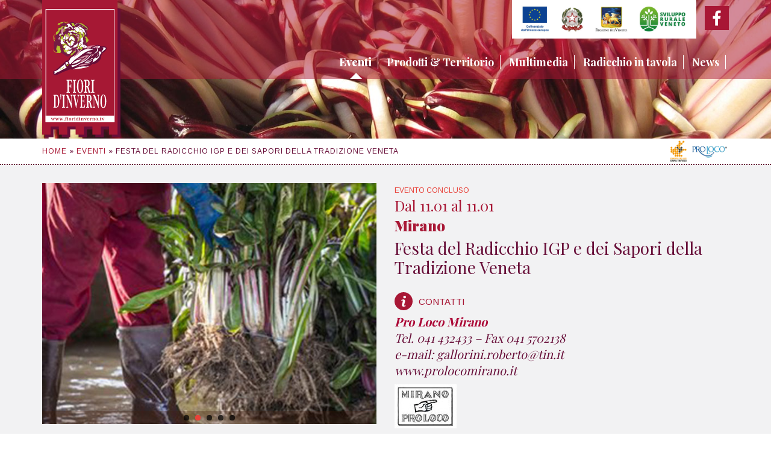

--- FILE ---
content_type: text/html; charset=UTF-8
request_url: https://www.fioridinverno.tv/eventi/festa-del-radicchio-e-dei-sapori-della-tradizione-veneta-mirano/
body_size: 154910
content:

<!DOCTYPE html>
<html lang="it-IT" class="modernizr_no-js">
<head>
    <meta charset="UTF-8">
    <meta name="viewport" content="width=device-width, initial-scale=1">
    <link rel="profile" href="http://gmpg.org/xfn/11">
    <link rel="pingback" href="https://www.fioridinverno.tv/xmlrpc.php">
	
	            <link rel="apple-touch-icon" sizes="180x180"
                  href="/wp-content/themes/unpli-manifest/favicons/fioridinverno/apple-touch-icon.png?v=LbWoq8rp7O">
            <link rel="icon" type="image/png" sizes="32x32"
                  href="/wp-content/themes/unpli-manifest/favicons/fioridinverno/favicon-32x32.png?v=LbWoq8rp7O">
            <link rel="icon" type="image/png" sizes="16x16"
                  href="/wp-content/themes/unpli-manifest/favicons/fioridinverno/favicon-16x16.png?v=LbWoq8rp7O">
            <link rel="manifest"
                  href="/wp-content/themes/unpli-manifest/favicons/fioridinverno/manifest.json?v=LbWoq8rp7O">
            <link rel="mask-icon"
                  href="/wp-content/themes/unpli-manifest/favicons/fioridinverno/safari-pinned-tab.svg?v=LbWoq8rp7O"
                  color="#5bbad5">
            <link rel="shortcut icon"
                  href="/wp-content/themes/unpli-manifest/favicons/fioridinverno/favicon.ico?v=LbWoq8rp7O">
            <meta name="apple-mobile-web-app-title" content="Fiori d'inverno">
            <meta name="application-name" content="Fiori d'inverno">
            <meta name="msapplication-config"
                  content="/wp-content/themes/unpli-manifest/favicons/fioridinverno/browserconfig.xml?v=LbWoq8rp7O">
            <meta name="theme-color" content="#a61834">
				
	<title>Festa del Radicchio IGP e dei Sapori della Tradizione Veneta - Fiori d&#039;Inverno</title>

<!-- This site is optimized with the Yoast SEO plugin v12.4 - https://yoast.com/wordpress/plugins/seo/ -->
<meta name="robots" content="max-snippet:-1, max-image-preview:large, max-video-preview:-1"/>
<link rel="canonical" href="https://www.fioridinverno.tv/eventi/festa-del-radicchio-e-dei-sapori-della-tradizione-veneta-mirano/" />
<meta property="og:locale" content="it_IT" />
<meta property="og:type" content="article" />
<meta property="og:title" content="Festa del Radicchio IGP e dei Sapori della Tradizione Veneta - Fiori d&#039;Inverno" />
<meta property="og:description" content="Domenica 11 gennaio torna la Festa del Radicchio di Mirano. La Festa coinvolgerà, oltre che i produttori del radicchio, anche gli studenti e le diverse forze produttive della città. L’esposizione sarà allestita dalle ore 9:30 in Piazza Martiri, dove il Radicchio, portato dai produttori del comprensorio, verrà esposto sotto le bancarelle,  sistemate tutte attorno all’ovale &hellip;" />
<meta property="og:url" content="https://www.fioridinverno.tv/eventi/festa-del-radicchio-e-dei-sapori-della-tradizione-veneta-mirano/" />
<meta property="og:site_name" content="Fiori d&#039;Inverno" />
<meta name="twitter:card" content="summary" />
<meta name="twitter:description" content="Domenica 11 gennaio torna la Festa del Radicchio di Mirano. La Festa coinvolgerà, oltre che i produttori del radicchio, anche gli studenti e le diverse forze produttive della città. L’esposizione sarà allestita dalle ore 9:30 in Piazza Martiri, dove il Radicchio, portato dai produttori del comprensorio, verrà esposto sotto le bancarelle,  sistemate tutte attorno all’ovale [&hellip;]" />
<meta name="twitter:title" content="Festa del Radicchio IGP e dei Sapori della Tradizione Veneta - Fiori d&#039;Inverno" />
<script type='application/ld+json' class='yoast-schema-graph yoast-schema-graph--main'>{"@context":"https://schema.org","@graph":[{"@type":"WebSite","@id":"https://www.fioridinverno.tv/#website","url":"https://www.fioridinverno.tv/","name":"Fiori d&#039;Inverno","potentialAction":{"@type":"SearchAction","target":"https://www.fioridinverno.tv/?s={search_term_string}","query-input":"required name=search_term_string"}},{"@type":"WebPage","@id":"https://www.fioridinverno.tv/eventi/festa-del-radicchio-e-dei-sapori-della-tradizione-veneta-mirano/#webpage","url":"https://www.fioridinverno.tv/eventi/festa-del-radicchio-e-dei-sapori-della-tradizione-veneta-mirano/","inLanguage":"it-IT","name":"Festa del Radicchio IGP e dei Sapori della Tradizione Veneta - Fiori d&#039;Inverno","isPartOf":{"@id":"https://www.fioridinverno.tv/#website"},"datePublished":"2017-10-23T13:18:59+00:00","dateModified":"2025-12-18T10:37:06+00:00","breadcrumb":{"@id":"https://www.fioridinverno.tv/eventi/festa-del-radicchio-e-dei-sapori-della-tradizione-veneta-mirano/#breadcrumb"}},{"@type":"BreadcrumbList","@id":"https://www.fioridinverno.tv/eventi/festa-del-radicchio-e-dei-sapori-della-tradizione-veneta-mirano/#breadcrumb","itemListElement":[{"@type":"ListItem","position":1,"item":{"@type":"WebPage","@id":"https://www.fioridinverno.tv/","url":"https://www.fioridinverno.tv/","name":"Home"}},{"@type":"ListItem","position":2,"item":{"@type":"WebPage","@id":"https://www.fioridinverno.tv/eventi/","url":"https://www.fioridinverno.tv/eventi/","name":"Eventi"}},{"@type":"ListItem","position":3,"item":{"@type":"WebPage","@id":"https://www.fioridinverno.tv/eventi/festa-del-radicchio-e-dei-sapori-della-tradizione-veneta-mirano/","url":"https://www.fioridinverno.tv/eventi/festa-del-radicchio-e-dei-sapori-della-tradizione-veneta-mirano/","name":"Festa del Radicchio IGP e dei Sapori della Tradizione Veneta"}}]}]}</script>
<!-- / Yoast SEO plugin. -->

<link rel='dns-prefetch' href='//code.jquery.com' />
<link rel='dns-prefetch' href='//www.googletagmanager.com' />
<link rel='dns-prefetch' href='//s.w.org' />
		<script type="text/javascript">
			window._wpemojiSettings = {"baseUrl":"https:\/\/s.w.org\/images\/core\/emoji\/12.0.0-1\/72x72\/","ext":".png","svgUrl":"https:\/\/s.w.org\/images\/core\/emoji\/12.0.0-1\/svg\/","svgExt":".svg","source":{"concatemoji":"https:\/\/www.fioridinverno.tv\/wp-includes\/js\/wp-emoji-release.min.js?ver=5.2.4"}};
			!function(a,b,c){function d(a,b){var c=String.fromCharCode;l.clearRect(0,0,k.width,k.height),l.fillText(c.apply(this,a),0,0);var d=k.toDataURL();l.clearRect(0,0,k.width,k.height),l.fillText(c.apply(this,b),0,0);var e=k.toDataURL();return d===e}function e(a){var b;if(!l||!l.fillText)return!1;switch(l.textBaseline="top",l.font="600 32px Arial",a){case"flag":return!(b=d([55356,56826,55356,56819],[55356,56826,8203,55356,56819]))&&(b=d([55356,57332,56128,56423,56128,56418,56128,56421,56128,56430,56128,56423,56128,56447],[55356,57332,8203,56128,56423,8203,56128,56418,8203,56128,56421,8203,56128,56430,8203,56128,56423,8203,56128,56447]),!b);case"emoji":return b=d([55357,56424,55356,57342,8205,55358,56605,8205,55357,56424,55356,57340],[55357,56424,55356,57342,8203,55358,56605,8203,55357,56424,55356,57340]),!b}return!1}function f(a){var c=b.createElement("script");c.src=a,c.defer=c.type="text/javascript",b.getElementsByTagName("head")[0].appendChild(c)}var g,h,i,j,k=b.createElement("canvas"),l=k.getContext&&k.getContext("2d");for(j=Array("flag","emoji"),c.supports={everything:!0,everythingExceptFlag:!0},i=0;i<j.length;i++)c.supports[j[i]]=e(j[i]),c.supports.everything=c.supports.everything&&c.supports[j[i]],"flag"!==j[i]&&(c.supports.everythingExceptFlag=c.supports.everythingExceptFlag&&c.supports[j[i]]);c.supports.everythingExceptFlag=c.supports.everythingExceptFlag&&!c.supports.flag,c.DOMReady=!1,c.readyCallback=function(){c.DOMReady=!0},c.supports.everything||(h=function(){c.readyCallback()},b.addEventListener?(b.addEventListener("DOMContentLoaded",h,!1),a.addEventListener("load",h,!1)):(a.attachEvent("onload",h),b.attachEvent("onreadystatechange",function(){"complete"===b.readyState&&c.readyCallback()})),g=c.source||{},g.concatemoji?f(g.concatemoji):g.wpemoji&&g.twemoji&&(f(g.twemoji),f(g.wpemoji)))}(window,document,window._wpemojiSettings);
		</script>
		<style type="text/css">
img.wp-smiley,
img.emoji {
	display: inline !important;
	border: none !important;
	box-shadow: none !important;
	height: 1em !important;
	width: 1em !important;
	margin: 0 .07em !important;
	vertical-align: -0.1em !important;
	background: none !important;
	padding: 0 !important;
}
</style>
	<link rel='stylesheet' id='wp-block-library-css'  href='https://www.fioridinverno.tv/wp-includes/css/dist/block-library/style.min.css?ver=5.2.4' type='text/css' media='all' />
<link rel='stylesheet' id='unpli-manifest-css'  href='https://www.fioridinverno.tv/wp-content/themes/unpli-manifest/assets/build/css/unpli-manifest.min.css?ver=1763649257' type='text/css' media='all' />
<script type='text/javascript' src='https://code.jquery.com/jquery-3.2.1.min.js?ver=3.2.1'></script>
<script type='text/javascript' src='https://code.jquery.com/jquery-migrate-3.0.1.min.js?ver=3.0.1'></script>
<script type='text/javascript' src='https://www.fioridinverno.tv/wp-content/themes/unpli-manifest/assets/build/js/unpli-manifest.min.js?ver=1763649258'></script>

<!-- Google Analytics snippet added by Site Kit -->
<script type='text/javascript' src='https://www.googletagmanager.com/gtag/js?id=G-40QVDQ3EC1' async></script>
<script type='text/javascript'>
window.dataLayer = window.dataLayer || [];function gtag(){dataLayer.push(arguments);}
gtag("js", new Date());
gtag("set", "developer_id.dZTNiMT", true);
gtag("config", "G-40QVDQ3EC1");
</script>

<!-- End Google Analytics snippet added by Site Kit -->
<link rel='https://api.w.org/' href='https://www.fioridinverno.tv/wp-json/' />
<link rel="EditURI" type="application/rsd+xml" title="RSD" href="https://www.fioridinverno.tv/xmlrpc.php?rsd" />
<link rel="wlwmanifest" type="application/wlwmanifest+xml" href="https://www.fioridinverno.tv/wp-includes/wlwmanifest.xml" /> 
<meta name="generator" content="WordPress 5.2.4" />
<link rel='shortlink' href='https://www.fioridinverno.tv/?p=261' />
<link rel="alternate" type="application/json+oembed" href="https://www.fioridinverno.tv/wp-json/oembed/1.0/embed?url=https%3A%2F%2Fwww.fioridinverno.tv%2Feventi%2Ffesta-del-radicchio-e-dei-sapori-della-tradizione-veneta-mirano%2F" />
<link rel="alternate" type="text/xml+oembed" href="https://www.fioridinverno.tv/wp-json/oembed/1.0/embed?url=https%3A%2F%2Fwww.fioridinverno.tv%2Feventi%2Ffesta-del-radicchio-e-dei-sapori-della-tradizione-veneta-mirano%2F&#038;format=xml" />
<meta name="generator" content="Site Kit by Google 1.94.0" /><style>.post-thumbnail img[src$='.svg'] { width: 100%; height: auto; }</style></head>

<body class="fioridinverno event-template-default single single-event postid-261">
    <script>      (function(i,s,o,g,r,a,m){i['GoogleAnalyticsObject']=r;i[r]=i[r]||function(){
        (i[r].q=i[r].q||[]).push(arguments)},i[r].l=1*new Date();a=s.createElement(o),
          m=s.getElementsByTagName(o)[0];a.async=1;a.src=g;m.parentNode.insertBefore(a,m)
      })(window,document,'script','https://www.google-analytics.com/analytics.js','ga');

      ga('create', 'UA-77267782-4', 'auto');
      ga('send', 'pageview');
</script>
<div id="page" class="site">

    <header id="masthead" class="site-header" role="banner">
		<div class="header-mobile visible-xs">
    <div class="container">
        <div class="row">
            <div class="logo">
                <a href="https://www.fioridinverno.tv">
                                        <img src="https://www.fioridinverno.tv/wp-content/themes/unpli-manifest/assets/build/images/logo-fioridinverno.svg"/>
                </a>
            </div>

            <div class="button-wrapper">
                <span></span>
                <span></span>
                <span></span>
            </div>
        </div>
    </div>
    <div id="menu-mobile-menu">
        <ul id="menu-header" class="menu"><li id="menu-item-369" class="menu-item menu-item-type-post_type_archive menu-item-object-event current-menu-item menu-item-369"><a href="https://www.fioridinverno.tv/eventi/" aria-current="page">Eventi</a></li>
<li id="menu-item-355" class="menu-item menu-item-type-post_type menu-item-object-page menu-item-355"><a href="https://www.fioridinverno.tv/prodotti-territorio/">Prodotti &#038; Territorio</a></li>
<li id="menu-item-353" class="menu-item menu-item-type-post_type menu-item-object-page menu-item-353"><a href="https://www.fioridinverno.tv/multimedia/">Multimedia</a></li>
<li id="menu-item-711" class="menu-item menu-item-type-post_type menu-item-object-page menu-item-711"><a href="https://www.fioridinverno.tv/radicchio-in-tavola/">Radicchio in tavola</a></li>
<li id="menu-item-357" class="menu-item menu-item-type-post_type menu-item-object-page current_page_parent menu-item-357"><a href="https://www.fioridinverno.tv/news/">News</a></li>
</ul>    </div>
</div>

    <div class="container-img-mobile">
        <img src="https://www.fioridinverno.tv/wp-content/themes/unpli-manifest/assets/build/images/loghi-top-header-mobile.jpg"/>
    </div>
		

<div class="header-desktop hidden-xs">
    <div class="service-header">
        <div class="container">
                            <div class="container-img">
                    <img src="https://www.fioridinverno.tv/wp-content/themes/unpli-manifest/assets/build/images/loghi-top-header.jpg"/>
                </div>
                        <div class="social-icons text-right">
                                    <a target="_blank" href="https://www.facebook.com/fioridinverno.radicchiotrevisoecastelfranco/">
                        <?xml version="1.0" encoding="utf-8"?>
<!-- Generator: Adobe Illustrator 22.0.0, SVG Export Plug-In . SVG Version: 6.00 Build 0)  -->
<svg version="1.1" id="icon-fb" xmlns="http://www.w3.org/2000/svg" xmlns:xlink="http://www.w3.org/1999/xlink" x="0px" y="0px"
	 viewBox="0 0 41.9 41.9" style="enable-background:new 0 0 41.9 41.9;" xml:space="preserve">
<style type="text/css">
	.st0{fill:#FFFFFF;}
</style>
<g id="bkg-fb">
	<rect class="st0" width="41.9" height="41.9"/>
</g>
<g id="fb">
	<title>icon-fb</title>
	<path class="st0" d="M27,22.1l0.6-4.7h-4.6v-3c0-1.3,0.4-2.3,2.3-2.3h2.5V8c-1.2-0.1-2.4-0.2-3.6-0.2c-3.5,0-6,2.2-6,6.2v3.4h-4
		v4.7h4V34h4.8V22.1H27z"/>
</g>
</svg>
                    </a>
                            </div>
        </div>
    </div>
    <div class="main-header">
        <div class="container"><div class="logo">
                <a href="https://www.fioridinverno.tv">
                                        <img src="https://www.fioridinverno.tv/wp-content/themes/unpli-manifest/assets/build/images/logo-fioridinverno.svg"/>
                </a>
            </div>
            <div class="row">
                <div class="col-xs-12">

                    <div class="container-menu">
                        <div class="menu-header-container"><ul id="menu-header-1" class="menu"><li class="menu-item menu-item-type-post_type_archive menu-item-object-event current-menu-item menu-item-369"><a href="https://www.fioridinverno.tv/eventi/" aria-current="page">Eventi</a></li>
<li class="menu-item menu-item-type-post_type menu-item-object-page menu-item-355"><a href="https://www.fioridinverno.tv/prodotti-territorio/">Prodotti &#038; Territorio</a></li>
<li class="menu-item menu-item-type-post_type menu-item-object-page menu-item-353"><a href="https://www.fioridinverno.tv/multimedia/">Multimedia</a></li>
<li class="menu-item menu-item-type-post_type menu-item-object-page menu-item-711"><a href="https://www.fioridinverno.tv/radicchio-in-tavola/">Radicchio in tavola</a></li>
<li class="menu-item menu-item-type-post_type menu-item-object-page current_page_parent menu-item-357"><a href="https://www.fioridinverno.tv/news/">News</a></li>
</ul></div>                    </div>
                </div>

            </div>
        </div>
    </div>
</div>    </header><!-- #masthead -->

    <div id="content" class="site-content">
		
<div id="top-image" style="background-image: url('https://d7uf5uwdp7xyy.cloudfront.net/uploads/sites/7/2017/10/home-5-2.jpg');">

</div>


	<div class="breadcrumbs">
		<div class="container">
			<div class="row">
				<div class="col-xs-12 wrapper">
                    <span><span><a href="https://www.fioridinverno.tv/" >Home</a> » <span><a href="https://www.fioridinverno.tv/eventi/" >Eventi</a> » <span class="breadcrumb_last" aria-current="page">Festa del Radicchio IGP e dei Sapori della Tradizione Veneta</span></span></span></span>                    <img src="https://www.fioridinverno.tv/wp-content/themes/unpli-manifest/assets/build/images/loghi-proloco.png" />
				</div>
			</div>
		</div>
	</div>

<div class="first-row">
    <div class="container">
        <div class="row">
            <div class="col-xs-12 col-sm-6 col-md-push-6 right">
                                                                <span class="passed">Evento concluso</span>
                <span class="date">Dal 11.01 al 11.01</span>
                <span class="place">Mirano</span>
                <h1>Festa del Radicchio IGP e dei Sapori della Tradizione Veneta</h1>
                <span class="all-left">Contatti</span>
                <div class="contacts"><p><strong><span style="color: #ac0a38">Pro Loco Mirano</span></strong><br />
Tel. 041 432433 &#8211; Fax 041 5702138<br />
e-mail: gallorini.roberto@tin.it<br />
www.prolocomirano.it</p>
<p><img class="alignnone size-full wp-image-263" src="https://d7uf5uwdp7xyy.cloudfront.net/uploads/sites/7/2017/10/logo-mirano.jpg" alt="" width="103" height="73" /></p>
</div>
                                    <a target="_blank" class="program"
                       href="https://d7uf5uwdp7xyy.cloudfront.net/uploads/sites/7/2017/10/ManifestoRadicchio-2026_485x699.pdf">
                        <svg xmlns="http://www.w3.org/2000/svg" viewBox="0 0 43.08 51.08"><defs><style>.cls-1{fill:none;stroke:#fff;stroke-linecap:round;stroke-miterlimit:10;stroke-width:4px;}</style></defs><title>arrow-down</title><g id="Livello_2" data-name="Livello 2"><g id="txt"><line class="cls-1" x1="21.5" y1="2" x2="21.58" y2="44.59"/><polyline class="cls-1" points="2 25.01 21.58 44.59 41.08 25.09"/><line class="cls-1" x1="7.08" y1="49.08" x2="36.08" y2="49.08"/></g></g></svg>                        Scarica il programma dell'evento                    </a>
                                <a target="_blank" class="brochure"
                   href="https://d7uf5uwdp7xyy.cloudfront.net/uploads/sites/7/2025/12/FIORIDINVERNO_Pieghevole2025.pdf">
                    <img src="https://www.fioridinverno.tv/wp-content/themes/unpli-manifest/assets/build/images/arrow-down.svg"/>
                    Scarica la brochure Fiori d&#039;Inverno                </a>
            </div>
            <div class="col-xs-12 col-sm-6 col-md-pull-6 left">
                <div class="swiper-container">
                    <div class="swiper-wrapper">
                                                    <div class="swiper-slide" style="background-image: url('https://d7uf5uwdp7xyy.cloudfront.net/uploads/sites/7/2017/10/FOTO-Il-Radicchio-in-esposizione.jpg');">
                            </div>
                                                    <div class="swiper-slide" style="background-image: url('https://d7uf5uwdp7xyy.cloudfront.net/uploads/sites/7/2017/10/img-quadrate5-2.jpg');">
                            </div>
                                                    <div class="swiper-slide" style="background-image: url('https://d7uf5uwdp7xyy.cloudfront.net/uploads/sites/7/2017/10/img-quadrate8.jpg');">
                            </div>
                                                    <div class="swiper-slide" style="background-image: url('https://d7uf5uwdp7xyy.cloudfront.net/uploads/sites/7/2017/10/mirano2-e1511370690163.jpg');">
                            </div>
                                                    <div class="swiper-slide" style="background-image: url('https://d7uf5uwdp7xyy.cloudfront.net/uploads/sites/7/2017/10/mirano3.jpg');">
                            </div>
                                            </div>
                    <div class="swiper-pagination"></div>
                </div>
            </div>
        </div>
    </div>
</div>
<div class="second-row">
    <div class="container">
        <div class="row">
                                        <div class="col-xs-12 col-sm-12 left">
                    <p>Domenica 11 gennaio torna la <strong>Festa del Radicchio di Mirano</strong>. La Festa coinvolgerà, oltre che i produttori del radicchio, anche gli studenti e le diverse forze produttive della città.</p>
<p>L’<strong>esposizione</strong> sarà allestita dalle ore 9:30 in Piazza Martiri, dove il <strong>Radicchio</strong>, portato dai produttori del comprensorio, verrà esposto sotto le bancarelle,  sistemate tutte attorno all’ovale della piazza. Oltre al radicchio, ci saranno anche “i sapori della tradizione veneta”, quindi, molti altri stand lungo le vie del centro storico, dove si potranno acquistare <strong>prodotti caseari, enogastronomici ed artigianali</strong> del territorio.</p>
<p class="firstLetter">Alle ore 10:00, da Via Barche partirà il pullman dell&#8217;Istituto Superiore &#8220;8 MARZO &#8211; K. LORENZ&#8221; che porterà i visitatori nell&#8217;Azienda Agricola della scuola, dove esperti del settore e gli studenti stessi faranno vedere il campo e spiegheranno il ciclo produttivo del Radicchio rosso di Treviso.</p>
<p class="firstLetter">Alle ore 11:15 segue l&#8217;apertura della manifestazione alla presenza delle autorità e consegna dei diplomi di partecipazione ai produttori presenti. Nel pomeriggio, alle ore 15:30, musiche e balli della tradizione popolare con un Gruppo folcloristico.</p>
<p><strong>Stand gastronomico</strong>: si, con cucina e menù ma pochi posti a sedere</p>
                    <a class="back all-left" href="https://www.fioridinverno.tv/eventi/">
                        Vedi tutti gli eventi                    </a>
                </div>
                    </div>
    </div>
</div>



	</div><!-- #content -->

	<footer class="site-footer" role="contentinfo">
        
<hr class="line-top">
<div class="prefooter">
    <div class="exhibitions-container">
                    <div class="exhibition deliziedautunno">
                <div class="logo">
                    <a target="_blank"
                       href="https://www.deliziedautunno.tv"><svg xmlns="http://www.w3.org/2000/svg" viewBox="0 0 130 227.61"><defs><style>.cls-1,.cls-11,.cls-4{fill:#431e0f;}.cls-2{fill:#8a3813;}.cls-10,.cls-3{fill:#fff;}.cls-4{font-size:7.15px;font-family:Helvetica-Bold, Helvetica;font-weight:700;}.cls-5{letter-spacing:-0.01em;}.cls-6{letter-spacing:0em;}.cls-7{letter-spacing:-0.15em;}.cls-16,.cls-8{fill:#bd8657;}.cls-10,.cls-11,.cls-12,.cls-13,.cls-14,.cls-15,.cls-8{fill-rule:evenodd;}.cls-15,.cls-9{fill:#f5a506;}.cls-12{fill:#a1764c;}.cls-13{fill:#d3b388;}.cls-14{fill:#9f9f9e;}</style></defs><title>logo-delizie</title><g id="Livello_2" data-name="Livello 2"><g id="delizie"><polyline class="cls-1" points="4.86 14.31 4.86 227.61 18.84 227.61 18.84 214.06 32.52 214.06 32.52 227.61 46.58 227.61 46.58 214.06 60.41 214.06 60.41 227.61 74.23 227.61 74.23 214.06 88.29 214.06 88.29 227.61 102.12 227.61 102.12 214.06 115.94 214.06 115.94 227.61 130 227.61 130 14.24 4.86 14.31"/><polyline class="cls-2" points="0 0 0 222.74 13.98 222.74 13.98 209.19 27.66 209.19 27.66 222.74 41.71 222.74 41.71 209.19 55.54 209.19 55.54 222.74 69.37 222.74 69.37 209.19 83.42 209.19 83.42 222.74 97.25 222.74 97.25 209.19 111.08 209.19 111.08 222.74 125.14 222.74 125.14 0 0 0"/><path class="cls-3" d="M5.63,15V197.55H120.15V15ZM119.22,16V196.61H6.57V16Z"/><rect class="cls-3" x="5.63" y="191.3" width="114.52" height="10.85"/><text class="cls-4" transform="translate(13.83 199.38)">DELLA MA<tspan class="cls-5" x="36.92" y="0">R</tspan><tspan class="cls-6" x="42.01" y="0">CA</tspan><tspan class="cls-7" x="52.33" y="0"> </tspan><tspan x="53.25" y="0">TREVIGIANA</tspan></text><path class="cls-1" d="M83.57,62.8c-1.38-1.77-3-3.35-3.92-4.79l-.55.38.55-.38c-1.81-2.71-2.74-6-5.13-8.25-3.34-3.17-8.28-4.08-12.88-4.09a17.68,17.68,0,0,0-12.17,4.46c-3,2.63-5.2,6-7.32,9.18-.73,1.1-2.36,2.65-3.81,4.36s-2.78,3.64-2.81,5.78v.06c0,3.84,2.49,6.32,5.72,7.71a29.85,29.85,0,0,0,10.36,2c-.9,3.08-2.76,6.83-2.78,10.28a6.49,6.49,0,0,0,2.32,5.2c2,1.66,4.62,2.1,7.45,2.1,4.24,0,9-1,12.76-1q.61,0,1.18,0l.4,0,.21-.35A9.1,9.1,0,0,0,74.5,90.7c0-4.1-2.35-8-3.2-11.59,2.78-.53,5.53-1.24,7.21-3.41.24,0,.47,0,.71,0a6.87,6.87,0,0,0,6.41-4.08A7.42,7.42,0,0,0,86.15,69a10.24,10.24,0,0,0-2.58-6.18"/><path class="cls-8" d="M72.41,91.12l-.09-.06a.09.09,0,0,0,.09.06"/><path class="cls-9" d="M52.82,78.15c-7.93.87-22.1-8.54-9.53-9.91a7,7,0,0,0,7.4-2C56.13,70.15,63.31,64,70.81,65c.32-.54,2.64-.54,3,0,3.31-.06,6.22.32,8,2,1.3,1.18,2.62,2.32,2.37,5.21-.07,1-3.79,3.92-6.21,2.28a6.4,6.4,0,0,1-7.1,3.26c.4-4.24-1.12-6.37-3.26-7.81a17.39,17.39,0,0,0-9.47,0c-3.16,1.22-4.85,4-5.26,8.28"/><path class="cls-10" d="M52.18,76.65c-.86.54-2-.1-2.85-.28-1.32-.27-2.68,0-4-.39s-2.66-2-.54-2.27c.72-.1,1.36.53,2,.45s.6-.65,1.15-1.05c1.18-.87,1.64,1.31,2.86.51-.78-.71-1.37-2.06.15-1.85.51.07.81.54,1.36.44s.71-.81,1.19-.69c1.25.31-.1,2-.34,2.56S53,76,52.34,76.53l-.16.12"/><path class="cls-3" d="M44.07,59.44c3-4.32,4.79-8.62,9.77-10.09.52-.15,1.05-.63,1.57-.84a13.9,13.9,0,0,1,2.07-.66,17.84,17.84,0,0,1,4.76-.5c2.39.07,6,.71,6.57,3.83a4.2,4.2,0,0,1,.06,1.37A11.72,11.72,0,0,1,68.35,54c0,.13-.14.3-.09.43,0,0,.38.29.37.27.32.24.65.45,1,.7a6.87,6.87,0,0,1,2,2.19,7.58,7.58,0,0,1,.65,3.56,5.59,5.59,0,0,1-.34,2c-.23.42-.91.2-1.32.21a19.62,19.62,0,0,0-3.46.37c-1.56.29-3.09.72-4.62,1.15q-.67.17-1.34.37l-.79.21c-3.1.8-6.62,1.48-9.51-.43-2.1,2.25-12.31,1.27-13,4.88-.06-4.23,3.44-6.38,6.21-10.42"/><path class="cls-8" d="M60.83,64.83c2.25-.59,4.47-1.3,6.75-1.73A19.59,19.59,0,0,1,71,62.73c.41,0,1.1.21,1.32-.21a5.54,5.54,0,0,0,.34-1.95A7.58,7.58,0,0,0,72.06,57a6.89,6.89,0,0,0-2-2.19c-.31-.25-.64-.46-1-.7,0,0-.38-.29-.37-.27,0-.14,0-.3.09-.43a11.84,11.84,0,0,0,.5-1.44,4.11,4.11,0,0,0-.06-1.37c-.57-3.12-4.18-3.76-6.57-3.83a17.81,17.81,0,0,0-4.76.5c-1.22.3-2.55.57-3.23,1.83s-.87,1.95-2.32,2.65c-.76.37-1.69,1.15-.49,1.74.8.39,3.61-1.15,4-.06.49,1.26-3,1.43-3.5,1.55-1.64.4-5.06,1.75-4.59,4.16a4.77,4.77,0,0,0,3.1-.21c.77-.27,2.69-1.52,3.42-.8,1.78,1.78-1.91,2.26-2.61,2.48s-1.94,1.26-1.85,2.22c.11,1.19,2.26.86,3.09.73s2.21-.91,2.43.4c.11.66-.57,1.06-.39,1.73.23.85,5.17-.68,5.82-.85"/><path class="cls-3" d="M71.43,84.41c.15.41.28.83.39,1.27a27.94,27.94,0,0,1,.73,3,15.6,15.6,0,0,1,.05,3.57c0,.55-.15,1.11-.24,1.61-.05.27,0,.67-.12.89s-.45.18-.65.23c-.45.1-.91.18-1.37.26q-1.49.25-3,.39a38,38,0,0,1-6.41.09A19.92,19.92,0,0,1,55,94.48a7.44,7.44,0,0,1-3.81-2.92,6.48,6.48,0,0,1-.41-5.08,14.94,14.94,0,0,1,1.28-3.07,19.72,19.72,0,0,0,2.37-8.14c-.11-4.19,7.15-6,11.24-5.21a5,5,0,0,1,3.16,1.8A7.21,7.21,0,0,1,70,75.2c.27,2,.24,4,.41,5.95,0,.22,0,.45.07.67a6.33,6.33,0,0,0,.37,1.45c.15.39.42.77.57,1.15"/><path class="cls-8" d="M68.06,85.35c0,.37-1.82-1.6-1.87-1.63-1-.72-.86.9-1,1.68s.36,1.51.28,2.32c-.18,0-.39.13-.57.12,0,.68.86,1.89.06,2.37-.47.28-.57-.16-.89-.42a5,5,0,0,0-1.36-.51c-.84-.33-1.12-1.73-1.34-2.57A9.66,9.66,0,0,1,61,85.17c0-.48.09-1,.06-1.5,0-.74-.5-1.55-1.29-1.28.34.66.5,1.39-.17,1.88-.4.29-1.79.93-2.2.46s0-1.4.26-1.8a1.5,1.5,0,0,0,.44-1.24c-.79-.27-1.5,2.46-2.09,2.07-.36-.24-.19-1.41-.17-1.78a14.1,14.1,0,0,1,.44-2.5c.12-.54.91-2.94.23-3.23s-.6,1.14-1.05,1.2c-.67.1.31-1.47.33-1.59.05-.3-.14-.71-.52-.56s-.2.59-.24.9c-.08.58-.33.39-.66.66s-.31.82-.43,1.29a11.85,11.85,0,0,1-1.68,3.51,10.87,10.87,0,0,0-1.88,3.43A13.35,13.35,0,0,0,50.1,88c-.07,3.24,2.77,5.67,5.35,6.57a24.2,24.2,0,0,0,3.2.79c1.59.33,3,1.45,4.7.83A14.84,14.84,0,0,0,65.29,95a15.59,15.59,0,0,0,2.42-1.55c.53-.43,1.23-1.22,1.95-.89a1.44,1.44,0,0,1,.54,1.7c-.13.38-.94.69-.68,1.24.18.38.88.28,1.19.22a3.86,3.86,0,0,0,2.39-1.46c1.91-3.21-.56-7.62-1.6-10.7a11.23,11.23,0,0,0-.5-1.34c-.1-.21-.38-1-.56-1.14-.78-.44-.63-1.91-1.18-2.6-.66.14-.12,1.6-.3,2.28-.81-.74-.95-2-1.18-3.07-.16-.72-.1-2.27-.89-2.56-.55-.21-.82.31-.89.81a5.4,5.4,0,0,0,.49,2.43c.19.63.31,1.27.54,1.9a13.55,13.55,0,0,1,1,4.72v.33"/><path class="cls-11" d="M71.45,89.56c-.54-1.45-1.89-1.42-2.64-.17a18.71,18.71,0,0,0-.85,2.5c-.79,1.93-2.32,3.32-4.35,3.14a4.46,4.46,0,0,1-1.55-.27c-.89-.64.4-1.83.64-2.41.48-1.19-.72-1.52-1-.45-.1.44-.15,1-.73,1s-.33-.54-.64-.84-.93.43-1.39.28-.4-.71-.4-1a9.54,9.54,0,0,0-.09-1.39c-.87.64-1.07,1-1.19-.33-.07-.75-.05-1.48-.72-1.91-.85.24-.73,2.93-1.69,1.64-.72-1,.12-3.29-.6-4-.94-.89-1.13,3.24-2.09,1-.2-.46.26-1.32-.19-1.68-1.58-1.26-1.85,3.53-1.85,4.18a8.21,8.21,0,0,0,.49,3.69c.53.93,1.31,1.07,2.21,1.34.57.18,1.74.6,1.6,1.4s-1.88.82-1.58,1.94c.85.19,1.16-.45,2,0,.18.11.52.65.72.69.53.11.72-.46,1.25-.71,1.61-.77,3.38,1.43,5,1.28.11-1.54,2.91-.67,3.54-.14.3-1,1.29-1.17,2.27-1,.52.08.83.37,1.37.38a11.73,11.73,0,0,0,1.41-.14c.91-.6-.81-1-1.13-1.38-.7-.92,2-1.5,2.32-2.51a7.09,7.09,0,0,0-.12-4.18"/><path class="cls-1" d="M53.66,101a14.47,14.47,0,0,0-2.71-1,6.24,6.24,0,0,0,2.19-1.33c.29-.33-.72-.45-.84-.46h0l0,0H52c-.9-.22.21-1.5.54-2,.11-.16-.09-.3-.22-.35-.29-.1-1.15-.21-.89-.79a3.43,3.43,0,0,1,1.12-1.23c.49-.36-.57-.53-.75-.54-.92,0-.88-.48-1-1.16-.05-.35.44-.5.7-.67.41-.29-.32-.51-.52-.53-.35,0-.7,0-1,0a21.84,21.84,0,0,0,1.4-3c.09-.43-1-.38-1.43-.26a2.38,2.38,0,0,0-1.47.06l-.08.05a3,3,0,0,0,.12-.86c0-.37-.61-.42-1.1-.34a.16.16,0,0,0,0-.17,6.23,6.23,0,0,1,.16-.89c.09-.42-1-.39-1.45-.26a2.26,2.26,0,0,0-1.45.07l-.48.4c-.2-.25-.92-.2-1.35-.07a1.46,1.46,0,0,0-.93-.09,6.56,6.56,0,0,0-.2-2.14A6.09,6.09,0,0,0,41.06,82c-.2-.36-.89-1.26-.84-1.68a.19.19,0,0,0-.09-.17,7,7,0,0,0-1.1-2c-.26-.3-1.35-.66-1.39-1s-.63-.36-.87-.36a8.32,8.32,0,0,0-1.09,0h-.19a4,4,0,0,0-1.48.1c-.29.12-1.17.87-1.13,1.12a1.81,1.81,0,0,0,.75,1.28c.36.29.37.7.72,1A5.73,5.73,0,0,1,35.7,83.5a.81.81,0,0,0,.57.8c.41.2.51.83.51,1.45a3.16,3.16,0,0,0-.7-.07,15.4,15.4,0,0,0-1.3-1.48c-.22-.14-.28,1-.15,1.68-1.09-.73-2.31-1.62-2.31-1.62s-.09.72-.11,1.55c-1.27-.33-2.55-.57-2.55-.57A22.54,22.54,0,0,0,31.32,88c-.64,0-2.77-.7-3.42-.47-.2.07,1.15,1.06,1.38,1.22l.47.29a11.24,11.24,0,0,1-2.57.26l1.46,1.56a9,9,0,0,0-2.06.58c-.22.16,1.68.82,1.68.82l-2.84.84L27,94.44l-3.67,1,3.72,1S25.68,97.56,25,98.11c-.3.23,1.53.67,2.14.72-.25.21-.8.55-.8.55a6.27,6.27,0,0,0,.85.6c-.2.13-1.33,1.08-1.33,1.08s1.77-.07,2.14,0c-.25.19-1.49,1.48-1.49,1.48l2.08.17L27,105.46s.8.12,1.33.17a.64.64,0,0,0,.38.16,6.94,6.94,0,0,0-.16,2s.8-.14,1.62-.37a10.4,10.4,0,0,0,1.4-.14c0,.65.06,1.74.06,1.74s.74-.39,1.32-.71c.19.29.83.28,1.27.15.37.3.75.58.75.58l.27-.93a1.6,1.6,0,0,0,1.21-.08,17.32,17.32,0,0,1,.64,1.79l1.36-1a1.1,1.1,0,0,0,.27.11c.69.17,1.28,0,1.51-.58a2.21,2.21,0,0,0,.6-.34l.45.31a2.63,2.63,0,0,0,1.48.07c.47.11,1.53.19,1.42-.24v-.06l.17-.18-.24-.08c-.06-.26-.12-.51-.17-.77h1.68a19.32,19.32,0,0,0,3.82-.22c.21,0,.63-.26.31-.49l-.39-.29a3.78,3.78,0,0,0,1-.25c.08,0,.27-.13.26-.25a3.56,3.56,0,0,0-.37-1.14c-.34-.72,1.51-1.11,2-1.35.19-.1.38-.25.14-.43a2.64,2.64,0,0,0-.83-.4l-.15-.09c.75-.33,1.56-.52,2.3-.91a.2.2,0,0,0,0-.36"/><path class="cls-1" d="M44.62,108c-.07-.18-.19-.13-.32,0a.76.76,0,0,0,.32,0"/><path class="cls-12" d="M33.21,91.86a2.05,2.05,0,0,0-.87-.58c.2-.87.62.28,1.16,0q.09,1.55-1.46,1.44c-.43-.63-.31-1.81-1.15-2,1.36-.79.57,1.3,2.31,1.17"/><path class="cls-13" d="M30,96.78c.13-.65,1.43-.11,2-.28.12.61-.2.77-.3,1.16-.75-.12-.87-.87-1.73-.88"/><path class="cls-14" d="M46.79,96.58h2c-.23.64-1.37.37-1.46,1.15a1.28,1.28,0,0,1-.57-1.16"/><path class="cls-8" d="M38.17,84.06c.8.07.66,1.08,1.15,1.46.1-1,0-1.49.3-1.74.06.23.24.34.58.29-.23,1.29.38,1.74.27,2.9,0,.29,0,.58,0,.87-.68,0-.86.49-1.74.28,0-.37-.37-.41-.28-.87,0-.1,0-.19,0-.29.23-1.29-.37-1.74-.27-2.9"/><path class="cls-15" d="M36.13,86.66h.58c.24.28.71.2,1.74.3,0,.1,0,.19,0,.29-.91.4.39,1.43-.3,1.74-2.4.68-3.35,2.83-4.66,4.62-.94.25-.93,2.57-2,1.73-.11.49.22.55.58.58,0,.71-1,.06-.87-.29,0,.5-.46.72-1.74.57-.69.08.32.79.58.87,0,0-.67.38-.76.42a3.74,3.74,0,0,0-.85.39c-.31.23-.3.53-.66.45a9.45,9.45,0,0,1-1.13-.44,8.81,8.81,0,0,1,2.18-1.22c-.52,0-1,.19-1.55.16.33-.42,1-.83,1.12-1.33-.67-.16-1.35-.53-2-.73a3.65,3.65,0,0,1,1.18-.09c.38,0,.77,0,1.15,0-.17-.49-1-.92-1.44-1.22a4.77,4.77,0,0,1,2.07,1c.27.24.77,1.22,1.29.92a1.42,1.42,0,0,0,.59-1.45c-.22-.34-.73-.34-1.09-.37a12.11,12.11,0,0,1-1.38-.42c-.22,0-.49,0-.67-.13.26-.27.8,0,1.08-.38,0,0,.12,0,.14-.06s-.31-.48-.44-.59a2.79,2.79,0,0,0-.7-.44c.62-.3,1.51.11,2.08-.32a3.79,3.79,0,0,0-1.42-1.81c.89.05,1.82.05,2.71,0,0-.31-.31-.56-.43-.8.35,0,.72,0,1.08,0A10.21,10.21,0,0,0,31.94,87a1.37,1.37,0,0,1,1.29,1c.05.27-.06,1.68.28,1.77,1.33.38,1.41-.52,2-.86-.23-.73-1-.92-1.44-1.46-.53.18.49,1.22,1.15,1.17-.49,1.32-1.22-.49-1.73-.88.06-.24.29-.29.29-.58,1,.24,1.12-.43,2-.28q0,.58,0,1.16c.66.08,1.09-.06,1.16-.57-.08-1.15-1,.32-.87-.87"/><path class="cls-8" d="M39.6,88.42h.29a20,20,0,0,1,5.18,5.25c-.4,0-1.14,1.13-.59,1.16a1.47,1.47,0,0,1,.88-.87,14.42,14.42,0,0,0,1.14,2.91c0-.74.54-1,.88-1.44.57.67-.07.32-.29.87.68-.43,1.25.11,1.45-.28a2.77,2.77,0,0,1-.86-2.33c.84-.88,2.82.1,3.88-.32-.31.28-.78.39-1.07.64a8.58,8.58,0,0,1,2.19.39c-.88.79-2.16.7-3.11,1.33.81.2,2,.55,2,1.52,0,.45-.48,1.5.39,1.41a6.08,6.08,0,0,1-2.89.2,12.5,12.5,0,0,1-2.58-.25c-.88-.31-1.15-.87-2.19-.79-.26,0-2.75,1-2.78.86-.22-1.25,2.84-1.59,2.87-2.93,0-1.06-1.19-2.56-1.84-3.31A13.06,13.06,0,0,0,41.1,91c-.19-.16-1.51-1-1.51-1.15q0-.73,0-1.45"/><path class="cls-11" d="M33.76,97.09a8.06,8.06,0,0,1,5.83-7.22c2.6,1.84,4.93,4,5.17,8.15h-.87c-4.2.2-4.17,5.14-3.81,8.39-.24.05-.29.29-.58.29-1.47-.28-2.13-1.36-3.17-2,0-.85.67-1.07,1.17-1.44-.48-.74-.79,1.13-1.74.86a10.06,10.06,0,0,1-2-7m2.91-3.46c0,.1,0,.19,0,.29-.23.06-.34.24-.29.58a5.75,5.75,0,0,0-.88,2c.58,0,.37.79,1.15.59,0-.72.46-.9.59-1.45.41-.07.33-.63.58-.87.18,0,.34,0,.29-.29,1.83-1,1.73-2,2.62-2.31C38.87,91.25,37.65,92.77,36.67,93.62Z"/><path class="cls-11" d="M33.76,97.09a10.06,10.06,0,0,0,2,7c1,.27,1.26-1.6,1.74-.86-.5.37-1.14.59-1.17,1.44,1,.69,1.7,1.77,3.17,2-.49.57,0,.37,0,1.16H39.2c-1.18-.75-2.22-1.65-3.46-2.34-.08-.47.28-.5.3-.87-.66.35-1.28-.23-2-1.17a9.31,9.31,0,0,1-1.42-4.94c1-.45.17,1,.87.87.06-1.2-.49-1.6.3-2.32"/><path class="cls-8" d="M36.19,105.84c.85.12.94,1,1.44,1.46h-2c0-.79-.48-.59,0-1.16.29,0,.34-.23.58-.29"/><path class="cls-15" d="M45.39,87.87c.73.39-.43,1.29-.3,2a13,13,0,0,1-1.49-.45c-.47-.23-.87-.58-1.37-.82.14-.47.24-1,.37-1.45.36.23.3.91.38,1.28.31-.62.64-1.22.94-1.84a7.52,7.52,0,0,0,.22,1.13c.24.78.88.91,1.24.11"/><path class="cls-8" d="M43.33,95.73h0a.7.7,0,0,1,.23.33,1,1,0,0,1-.2.6,2.18,2.18,0,0,1-.8.69c-.34.13-.73.07-1.09.2a5,5,0,0,0-1.78.88c-.55.57-.2,1.94-1,2.27A2.76,2.76,0,0,1,38.49,99c.1-.91.81-1.17,1.56-1.55a13.79,13.79,0,0,0,3.27-1.7"/><path class="cls-15" d="M49,91.38a2,2,0,0,0-.46.19c.19-.82,1.33-1.73,1.91-2.33-1,.14-1.8.89-2.7,1.21,0-.52.49-.8.61-1.27a5.1,5.1,0,0,1-1.11.66c.15-.38.42-.7.57-1.07-.54.23-.93.83-1.37,1.16-.21.16-.46.23-.63.45a3.32,3.32,0,0,1,.85,1.07,6.6,6.6,0,0,1,.17,1.26,2.37,2.37,0,0,1,1.34.34c.83.46,2-.49,2.86-.36a3.21,3.21,0,0,1-.76-.14c-.23-.09-.49-.35-.74-.36-.57,0-.55.58-.9.86,0-.84,1.21-1.12,1.29-2a5.15,5.15,0,0,1-.91.3"/><path class="cls-11" d="M30.9,90.69c.84.23.72,1.41,1.15,2q1.54.11,1.46-1.44c-.54.27-1-.87-1.16,0a2.05,2.05,0,0,1,.87.58c-1.74.12-1-2-2.31-1.17"/><path class="cls-11" d="M36.13,86.66c-.14,1.19.78-.28.87.87-.07.51-.5.66-1.16.57q0-.58,0-1.16c0-.31.14-.74.29-.29"/><path class="cls-11" d="M33.81,87.23c0,.29-.24.34-.29.58.51.39,1.25,2.2,1.73.88-.66,0-1.68-1-1.15-1.17.43.54,1.2.73,1.44,1.46-.63.34-.7,1.23-2,.86-.42-.55,0-1.92-.57-2.32-.08-.18-.71-1.12,0-1.16a1.47,1.47,0,0,0,.87.88"/><path class="cls-8" d="M38.15,89c-2.4.68-3.35,2.83-4.66,4.62-.94.25-.93,2.57-2,1.73-.11.49.22.55.58.58,0,.71-1,.06-.87-.29,0,.5-.46.72-1.74.57-.62.07.18.59.3.72s.1.33-.14.52-.45.37-.69.54-1.13.31-1,.61c.25-.14.36-.33.67-.38a7.21,7.21,0,0,1,1.43.12c-.1.44-.52.61-.87.79a2.81,2.81,0,0,1-.41.19c-.28.08-.52.06-.77.25a4.63,4.63,0,0,0,.63.37,6.42,6.42,0,0,0,1,.51c.18.07.9.4,1,.19s-.13-.41-.21-.5c-.29-.29-.77-.24-1.13-.35.67,0,1.27-.6,1.93-.58s.81,1.94.9,1.94c-.29,0-.35.23-.58.29-.47.11-1-.21-1.41-.3a1.93,1.93,0,0,0-1.56.31,2.82,2.82,0,0,0-.64.33,3.6,3.6,0,0,1,.91.08,2.45,2.45,0,0,0,.67.25,4.14,4.14,0,0,1-.58,1.31c-.17.33-.41.64-.55,1a4.17,4.17,0,0,0,.83-.18,5.3,5.3,0,0,0,.82-.14c-.09.26-.44.46-.58.69a9.8,9.8,0,0,0,1.18-.12c-.13.36-.49.65-.61,1a9.4,9.4,0,0,1,1-.25,6.38,6.38,0,0,0-.38,2,5.13,5.13,0,0,0,1.78-1.27c.28.55.15,1.52.67,1.89.23-.24.46-.54.68-.78a1.25,1.25,0,0,0,.56.51,7.33,7.33,0,0,0,.56-.95c.16-.32.39-.52.55-.81.36-.63-.15-.92-.53-1.31a5.15,5.15,0,0,1-.76-1.25,9.31,9.31,0,0,1-1.42-4.94c1-.45.17,1,.87.87.06-1.2-.49-1.6.3-2.32a8.06,8.06,0,0,1,5.83-7.22q0-.73,0-1.45c-.38.29-1.07.28-1.45.57"/><path class="cls-11" d="M47.37,97.75c.09-.78,1.22-.51,1.46-1.15h-2a1.28,1.28,0,0,0,.57,1.16"/><path class="cls-15" d="M39.64,81.46c-.09-.39-.41-.56-.28-1.16-.18,0-.34,0-.29-.29s0-.19,0-.29c-.76-.21-.6-1.32-1.44-1.46,0-.1,0-.19,0-.29,0-.55-1-.21-.86-.88H35.9q-.43.44-.87.87c0,.85.65,1.08,1.15,1.46-.22.79.57.59.57,1.16.24.73.79,1.14.86,2,.5.18,0,1.38.57,1.45.8.07.66,1.08,1.15,1.46.1-1,0-1.49.3-1.74.06.23.24.34.58.29a19.18,19.18,0,0,0-.56-2.61"/><path class="cls-10" d="M36.67,93.62c1-.85,2.19-2.38,4.06-1.43-.89.3-.79,1.26-2.62,2.31-.2-.57-.77-.78-1.44-.88"/><path class="cls-10" d="M36.67,93.91c.08.6.77.58,1.15.88-.25.23-.18.79-.58.87.05-.73-.44-.91-.86-1.17,0-.34.07-.51.29-.58"/><path class="cls-8" d="M36.67,93.62c.67.1,1.25.3,1.44.88.05.25-.11.27-.29.29-.38-.29-1.08-.28-1.15-.88,0-.1,0-.19,0-.29"/><path class="cls-11" d="M34.49,106.26a3,3,0,0,1-.77-.34c.06.23.11.46.16.68.07.37.36-.12.61-.34"/><path class="cls-15" d="M31.73,97.66c.09-.39.42-.55.3-1.16-.6.17-1.9-.37-2,.28.87,0,1,.76,1.73.88"/><path class="cls-15" d="M33.07,104h0c.15-.16.11-.38.08-.58a1.23,1.23,0,0,0-.35-.82,1,1,0,0,0-1,0,16,16,0,0,1-2,.75,9,9,0,0,0,1,0,4.45,4.45,0,0,1,.83-.19,12.06,12.06,0,0,1-1.21,1.26,1.79,1.79,0,0,0,.58-.2c.24-.09.46-.26.7-.33A3.92,3.92,0,0,1,31.4,105a2.11,2.11,0,0,1-.16.61,4.49,4.49,0,0,1,1.12-1.26,4.35,4.35,0,0,0,.71-.41"/><path class="cls-15" d="M99.21,97.85c-1.54-2.52-5.74-4.29-9.46-3.54a12,12,0,0,0-5.87,3.15,21.77,21.77,0,0,0-5.35,7.85c6.9-5.48,13.88-6.58,20.68-7.46"/><path class="cls-11" d="M84.19,99.67a28.74,28.74,0,0,1,9.23-2.58c-3-.84-7.12.48-9.23,2.58"/><path class="cls-3" d="M33.61,118c-.54-1.72-3.68-1.45-2.79.37s4,0,2.25-1.18"/><path class="cls-15" d="M94.74,67.86a22,22,0,0,0-4.69-10.77c1.57,5.14,2.91,12.09-.81,17.47A11.91,11.91,0,0,1,84,78.75a7,7,0,0,1-1.92.38c4,1.63,8.55,1.23,10.88-1.6s2.15-6.42,1.74-9.67"/><path class="cls-11" d="M88.11,77.8a7.18,7.18,0,0,0,4.56-4.09c1.36-3.12.78-6.75,0-9.7.34,4.7-.05,10.38-4.59,13.79"/><path class="cls-15" d="M86,40.71a5.49,5.49,0,0,1,.89,3c0,2.55-1.19,4.42-2,6.78-1,2.91-.39,5.37,1,8.26-2.45-1.93-4.42-5-4.39-7.64a10.24,10.24,0,0,1,2.17-6.46c.62-.85,2.32-2.46,2.34-3.94"/><path class="cls-11" d="M83.23,52.71c0,.87.1,1.67.1,2.59-2-4,.63-8.06,2.27-11.61-.18,3.09-2.26,5.92-2.37,9"/><path class="cls-11" d="M76,95.83c-2.24,4.46-2.9,10.5-2.48,15.4,2.19-6.76,6-15.61,14.26-20.74a21.16,21.16,0,0,1,9-3.16,8.43,8.43,0,0,1,2.42.24,10.93,10.93,0,0,0-13.28-2A23.52,23.52,0,0,0,76,95.83"/><path class="cls-15" d="M97.45,81.62c-3.53-.29-7.85,1.73-11.08,4.44-5.51,4.62-9,11.25-11,16.65,4.54-8.16,11.3-17.62,22.09-21.09"/><path class="cls-1" d="M89.25,103.68c-6.28,1.8-9.76,7.81-13.61,14H69a7.15,7.15,0,0,0-2.75-5.26,3.76,3.76,0,0,1-.39-5.58,7.14,7.14,0,0,0-5.42,10.84H34.35a2.39,2.39,0,1,0,.06,1.52h27.3c.16.15.32.29.49.42a3.75,3.75,0,0,1,.45,5.55,7.14,7.14,0,0,0,6.28-6h5.74a17.81,17.81,0,0,1-9,7.14,12,12,0,0,0,7.79-.21,31,31,0,0,0,9.86-5.65c.46-.4.92-.83,1.37-1.27H92c.42,0,3.12-.34,3.12-.76s-2.71-.76-3.12-.76H86.24c4.13-4.31,8.2-9.25,14.13-8.61a16.62,16.62,0,0,1,4.65,1s-3.3-10-15.78-6.39"/><path class="cls-15" d="M64.44,117.21c-.31,1.59-.29,3.15-.55,4.84-2.64-8.8,3.53-14.4,7.67-19.8-1.23,5.57-6,9.33-7.12,15"/><path class="cls-1" d="M60,106.56c.17-4.44-4.07-5.82-7.83-6.43-3.49-1.26-8.44-3.53-11.4-1.36-3.73,2.74-2.87,8.66.18,11.48a28.21,28.21,0,0,0,3.13,2,9.48,9.48,0,0,1,2.36,1.62c.14.19.44.67.67.74a8.62,8.62,0,0,0,1.14-.09c.61,0,1.2.13,1.81.13a10.52,10.52,0,0,0,9.11-5.15,6.81,6.81,0,0,0,.82-3"/><path class="cls-16" d="M52.71,103.15a5.75,5.75,0,0,1,2.75,6.13c-.7,2.33-3,3.19-5.21,3.4-1.88.18-3.4.43-5.1-.62-1-.64-5.93-3.28-5.91-7.42,0-1.6.12-4.29,1.82-5,1.11-.48,2.35-.09,3.51-.08-.68,2,1,4,2.82,4.47a5.91,5.91,0,0,0,4.37-.17c.32-.18.93-1,1.2-.58"/><path class="cls-16" d="M59.76,104.17c.07-.47-1-1.1-1.28-1.39a5.22,5.22,0,0,0-1.55-1.25,11.76,11.76,0,0,0-2.3-.88c-.78-.22-1.68-.25-2.43-.52-1.8-.65-3.56-1.32-5.41-1.83-.56-.16-1.59-.64-2.12-.21a2.4,2.4,0,0,0-.49,1.43,5.9,5.9,0,0,0,.46,2.85c.32.62,1.07.91,1.62,1.3a3.48,3.48,0,0,0,2.81.9c1.17-.23,2.31-.71,3.47-1,1.71-.42,3.15-.91,4.9-.51a7.65,7.65,0,0,1,2.29,1.12"/><path class="cls-1" d="M37.92,102.92c-.26,2.7,1.21,5.35,3.2,7.37.81.82,3.88,2.69,4.58,3.21,1,.73,1.48,2.15,1.53,2a1.32,1.32,0,0,1,1.27-.64c.25,0,.5,0,.76,0,.57,0,1.13,0,1.7-.07a11.34,11.34,0,0,0,4-1c2.93-1.38,5.26-3.84,5.52-7.19a5.68,5.68,0,0,0-.5-2.42h0a2,2,0,0,0-.63-1,6.41,6.41,0,0,0-2.64-2c-2.27-1-4.73-1.37-7.06-2.2a26.24,26.24,0,0,0-3.92-1.16,4.06,4.06,0,0,0-.86-.13,8.74,8.74,0,0,0-2,0,5.65,5.65,0,0,0-5,5.16m3.67-4.24a5.76,5.76,0,0,1,1.3-.52A2.61,2.61,0,0,1,44.05,98c.32.12.07.35-.1.55-.44.55-1.13,1.28-.14,1.66.25.54.22.62-.17,1.07s-.17.54,0,1.13c.09.39-1.19,4,.17,3.28.39-.2.13-1,.2-1.35a.57.57,0,0,1,1.11-.18c.29.52-.67,1.5-.2,1.78s.5-.94.83-1.07a2.06,2.06,0,0,1,0,2.31c-.44.87-.6,2.39.72,2.61.81.13.71-.87.47-1.34-.14-.26-.24-.21-.28-.53a1.33,1.33,0,0,1,.24-.78,6.88,6.88,0,0,0,.69-1.14c.07-.22-.07-.58.35-.49.73.15-.34,1.54-.22,1.92a.61.61,0,0,0,.78.4c.27-.14.28-.75.24-1s-.17-.3-.08-.61a3.74,3.74,0,0,1,.68-1c1.11-.74.94,1.83,1.42,1.93s.73-.58.77-.88-.15-.45-.3-.76-.4-.89.22-1,.38.67.77.73c.7.12.13-.84.08-1-.2-.54.17-.63.59-.59a3.11,3.11,0,0,0,1.56-.23,5.86,5.86,0,0,1,4.58.5,5.36,5.36,0,0,1,.58,2.55,8.46,8.46,0,0,1-4.65,6.74c-2.42,1.26-4.88,1.36-7.52,1.33a7.4,7.4,0,0,0-1.18-1.21c-.85-.53-1.71-1.06-2.58-1.56A8.61,8.61,0,0,1,39.75,108C38.37,105.08,38.28,100.47,41.59,98.68Z"/><path class="cls-1" d="M60.12,104.51c0-.08,0-.17-.07-.25s.06.24.07.25"/><path class="cls-1" d="M43.44,103.14v.08l0-.08"/><path class="cls-9" d="M56.29,102.31c-.43.63-1.92.22-2.63.3-1.45.15-2.84.57-4.25.85a4.2,4.2,0,0,1-3.07-.64A2.69,2.69,0,0,1,45,101.65c-.21-.51-.92-3.05.22-3.2,2.21.36,4.39,1.55,6.61,1.94.64.11,5.16.91,4.48,1.92"/><path class="cls-3" d="M57.68,105a4.26,4.26,0,0,1,.67,2.84,4,4,0,0,1-1.85,2.79,7.81,7.81,0,0,1-3.14,1.62c-1,.21-2.1.74-3.16.38-.1-.68,1.3-1.06,1.77-1.36a5.14,5.14,0,0,0,1.74-1.86,3,3,0,0,0,.06-3.47,2.66,2.66,0,0,1-.68-1.65c0-.76.57-.49,1.12-.76a2.39,2.39,0,0,1,.83-.25,1.49,1.49,0,0,1,.87.2,2.75,2.75,0,0,1,.78.41,8.56,8.56,0,0,1,1,1.11"/><path class="cls-1" d="M70.61,153.8h1l5.24-19.43a2.43,2.43,0,0,0,.06-.3.18.18,0,0,0-.19-.18H76l-5.37,19.9"/><path class="cls-1" d="M68.18,181.79a4.88,4.88,0,0,1-.18-1.58V164.1a1.27,1.27,0,0,1,.25-.83l1-.86a.41.41,0,0,0,.15-.27.17.17,0,0,0-.19-.18H68l-.54.48a1.27,1.27,0,0,0-.25.83v16.11c0,1.1.09,2.12,1,2.4"/><path class="cls-1" d="M60.25,154.87c0,.27-.09.41-.34.41H53.57l-.41.38c-.06.12-.22.18-.22.27a.17.17,0,0,0,.19.18h7.6c.25,0,.34-.15.34-.41v-7.25c0-.12-.06-.21-.16-.21s-.12.09-.19.21l-.48,1.43v5"/><path class="cls-1" d="M65.62,134.38a1.05,1.05,0,0,0-.28.83v17.94a1.05,1.05,0,0,0,.28.83l.67.62a1.29,1.29,0,0,1-.13-.62V136a1.05,1.05,0,0,1,.28-.83l.93-.86c.06-.09.22-.18.22-.27a.17.17,0,0,0-.19-.18H66.14l-.52.48"/><path class="cls-1" d="M67.59,155.92c0-.09-.15-.18-.22-.27l-.6-.56h0a.17.17,0,0,1-.19.18H63l-.41.38c-.06.09-.22.18-.22.27a.17.17,0,0,0,.19.18H67.4a.17.17,0,0,0,.19-.18"/><path class="cls-1" d="M71.33,134.5a.62.62,0,0,0-.59.38L69,139.8v1.59c0,.21.09.36.25.36s.22-.15.34-.44l1.92-5.59a.62.62,0,0,1,.59-.38h1.19l.22-.82H71.33"/><path class="cls-1" d="M51.67,155.84v-7.43a.17.17,0,0,0-.16-.18.22.22,0,0,0-.22.18l-.45,1.52V155a.25.25,0,0,1-.25.27H43.83l-.41.38c-.06.12-.22.18-.22.27a.17.17,0,0,0,.19.18h8a.25.25,0,0,0,.25-.27"/><path class="cls-1" d="M37.69,169.11l-1,7.28c0,.12,0,.18.09.18h.82l.62-4.45-.45-3h-.06"/><path class="cls-1" d="M42.22,182.14l.61.52a1.68,1.68,0,0,1-.13-.5L39.75,162.3c0-.18-.12-.33-.28-.33H39l2.87,19.37a1.2,1.2,0,0,0,.34.8"/><path class="cls-1" d="M37.21,179.17c0-.12.09-.21.19-.21h1.84l-.08-.56a.29.29,0,0,0-.28-.27h-2.3c-.09,0-.16.09-.19.21l-.47,3.26a.65.65,0,0,0,.15.53l.68.68.14.14a.65.65,0,0,1-.15-.53l.47-3.26"/><path class="cls-1" d="M60.75,162.9c-.06-.18-.15-.33-.34-.33H59.26v18.65a1,1,0,0,0,.25.83l.68.63a1.39,1.39,0,0,1-.11-.63V163.39h.8l-.14-.5"/><path class="cls-1" d="M90.61,148.2c.09,0,.12-.06.12-.15v-6.28c0-.12,0-.18-.12-.18s-.12.06-.19.18l-.51,1V147l.48,1c.06.12.09.21.22.21"/><path class="cls-1" d="M79.22,162.48c-.06-.3-.16-.5-.37-.5h-.38l2.78,12.41h.06v-2.56l-2.09-9.34"/><path class="cls-1" d="M89.26,134.56H87.49v8.67h.68l.14,0v-7.83h1.83l-.08-.27a.77.77,0,0,0-.81-.56"/><path class="cls-1" d="M49.31,141.6c-.09,0-.12.06-.19.18l-.51,1V147l.48,1c.06.12.09.21.22.21s.12-.06.12-.15v-6.28c0-.12,0-.18-.12-.18"/><path class="cls-1" d="M87.49,153.8h.82v-8.18h.5l-.3-.62a.34.34,0,0,0-.34-.21h-.68v9"/><path class="cls-1" d="M78.57,155.66c-.06.09-.22.18-.22.27a.17.17,0,0,0,.19.18h4.87a.17.17,0,0,0,.19-.18c0-.09-.16-.18-.22-.27l-.6-.56h0a.17.17,0,0,1-.19.18H79l-.41.38"/><path class="cls-1" d="M92.15,140.12l.42,1.39a.26.26,0,0,0,.25.21c.09,0,.16-.06.16-.18v-7.37a.27.27,0,0,0-.25-.27h-.57v6.22"/><path class="cls-1" d="M81.63,134.38a1.05,1.05,0,0,0-.28.83v17.94a1.05,1.05,0,0,0,.28.83l.67.62a1.29,1.29,0,0,1-.13-.62V136a1,1,0,0,1,.28-.83l.93-.86c.06-.09.22-.18.22-.27a.17.17,0,0,0-.19-.18H82.15l-.52.48"/><path class="cls-1" d="M76.59,148.61l-.32.91V155a.25.25,0,0,1-.28.24H69l-.09.35a1.5,1.5,0,0,0,0,.36.13.13,0,0,0,.12.12H76.8a.25.25,0,0,0,.28-.24v-7.25c0-.21-.06-.38-.19-.38s-.22.18-.31.38"/><path class="cls-1" d="M90.43,162.48c-.06-.3-.15-.5-.37-.5h-.38l2.78,12.41h.06v-2.56l-2.1-9.34"/><path class="cls-1" d="M84.69,156.1h8a.25.25,0,0,0,.25-.27v-7.43a.17.17,0,0,0-.16-.18.22.22,0,0,0-.22.18l-.45,1.52V155a.25.25,0,0,1-.25.27H85.13l-.41.38c-.06.12-.22.18-.22.27a.17.17,0,0,0,.19.18"/><path class="cls-1" d="M101.15,181.87h0c-.49-1.26-.81-4.08-.81-9.36,0-6.53.67-9,1.57-9.06-.23-.57-.51-.83-.8-.83-.9,0-1.58,2.49-1.58,9.06,0,7.7.68,10.18,1.58,10.18"/><path class="cls-1" d="M61.26,183.73l-.6-.56h0c0,.09,0,.18-.19.18H56.92l-.41.38c-.09.09-.22.18-.22.27s0,.18.19.18h4.81c.15,0,.19-.09.19-.18s-.12-.18-.22-.27"/><path class="cls-1" d="M63.43,162h-.67v6.11l.42,1.53a.23.23,0,0,0,.25.18c.12,0,.16-.06.16-.21v-7.49a.14.14,0,0,0-.16-.12"/><path class="cls-1" d="M31.88,162a4.25,4.25,0,0,1,.13,1.17,6.37,6.37,0,0,1-.25,1.76h0a4.26,4.26,0,0,1-.93,2.9c-.16.24-.47.47-.47.59a.14.14,0,0,0,.16.12c.4,0,2.26-1.63,2.26-4.56,0-1.18-.27-1.9-1-2"/><path class="cls-1" d="M53.36,162H52.13l-.54.48a1.27,1.27,0,0,0-.25.83v16.87a3.3,3.3,0,0,1-3.6,3.2,4.31,4.31,0,0,1-2.42-.63,3.63,3.63,0,0,0,3.24,1.46,3.3,3.3,0,0,0,3.6-3.2V164.1a1.27,1.27,0,0,1,.25-.83l.95-.85V162"/><path class="cls-1" d="M37.58,183.64l-.55-.55a.16.16,0,0,1,0,.09c0,.09-.06.18-.22.18H34.5l-.37.35c-.09.09-.22.21-.22.3a.17.17,0,0,0,.19.18h3.57c.16,0,.22-.09.22-.18s-.19-.21-.31-.36"/><path class="cls-1" d="M43.94,183.73l-.64-.55c0,.08-.07.17-.22.17H39.84l-.4.38c-.09.09-.22.18-.22.27s.06.18.22.18h4.47c.16,0,.22-.09.22-.18s-.09-.18-.19-.27"/><path class="cls-1" d="M56.54,163.39h.33v-.82H55.72c-.19,0-.28.15-.34.33l-1.19,4.36v2.32c0,.15,0,.21.15.21a.23.23,0,0,0,.25-.18l1.61-5.89c.06-.18.15-.33.34-.33"/><path class="cls-1" d="M96.26,162h-1.2l-.43.48a1.23,1.23,0,0,0-.28.83V183c0,.21-.09.33-.31.33H92.92l0,.08c.09.44.34.74.62.74h1.3c.22,0,.31-.12.31-.33V164.1a1.23,1.23,0,0,1,.28-.83l.78-.86c.09-.09.22-.18.22-.3a.17.17,0,0,0-.19-.15"/><path class="cls-1" d="M48,134.56H46.19v8.67h.68l.14,0v-7.83h1.84l-.08-.27a.77.77,0,0,0-.81-.56"/><path class="cls-1" d="M103.6,162.48c1.49,2.07,1.7,6.13,1.7,9.18,0,5.6-.4,11.69-4.16,11.69a2.76,2.76,0,0,1-1.6-.48,2.86,2.86,0,0,0,2.42,1.31c3.75,0,4.16-6.1,4.16-11.69,0-3.54-.28-8.44-2.52-10"/><path class="cls-1" d="M85.06,162h-1.2l-.43.48a1.23,1.23,0,0,0-.28.83V183c0,.21-.09.33-.31.33H81.72l0,.08c.09.44.34.74.62.74h1.3c.22,0,.31-.12.31-.33V164.1a1.23,1.23,0,0,1,.28-.83l.78-.86c.09-.09.22-.18.22-.3a.17.17,0,0,0-.19-.15"/><path class="cls-1" d="M74.29,162.15a.17.17,0,0,0-.19-.18H72.89l-.54.48a1.27,1.27,0,0,0-.25.83v16.87a3.3,3.3,0,0,1-3.6,3.2,4.31,4.31,0,0,1-2.42-.63,3.63,3.63,0,0,0,3.24,1.46,3.3,3.3,0,0,0,3.6-3.2V164.1a1.27,1.27,0,0,1,.25-.83l1-.86a.4.4,0,0,0,.15-.27"/><path class="cls-1" d="M79.19,183.73l-.84-.89A1,1,0,0,1,78,182V169.85l-.76-3.38h-.06v14.74a1,1,0,0,0,.31.8l.84.89c.09.09.22.18.22.3a.17.17,0,0,1-.19.15H75.5l-.34.38c-.06.09-.22.18-.22.3a.17.17,0,0,0,.19.15h4.1a.17.17,0,0,0,.19-.15c0-.12-.12-.21-.22-.3"/><path class="cls-1" d="M90.4,183.73l-.84-.89a1,1,0,0,1-.31-.8V169.85l-.76-3.38h-.06v14.74a1,1,0,0,0,.31.8l.84.89c.09.09.22.18.22.3a.17.17,0,0,1-.19.15H86.7l-.34.38c-.06.09-.22.18-.22.3a.17.17,0,0,0,.19.15h4.1a.17.17,0,0,0,.19-.15c0-.12-.12-.21-.22-.3"/><path class="cls-1" d="M47.42,181.79a4.88,4.88,0,0,1-.18-1.58V164.1a1.27,1.27,0,0,1,.25-.83l1-.86a.41.41,0,0,0,.15-.27.17.17,0,0,0-.19-.18H47.2l-.54.48a1.27,1.27,0,0,0-.25.83v16.11c0,1.1.09,2.12,1,2.4"/><path class="cls-1" d="M50.85,140.12l.42,1.39a.26.26,0,0,0,.25.21c.09,0,.16-.06.16-.18v-7.37a.27.27,0,0,0-.25-.27h-.57v6.22"/><path class="cls-1" d="M56.22,134.38a1.05,1.05,0,0,0-.28.83V153.8h.82V136a1.05,1.05,0,0,1,.28-.83l.93-.86c.06-.09.22-.18.22-.27a.17.17,0,0,0-.19-.18H56.74l-.52.48"/><path class="cls-1" d="M46.19,153.8H47v-8.18h.5l-.3-.62a.34.34,0,0,0-.34-.21h-.68v9"/><path class="cls-1" d="M36.08,134.56h-.56V153.8h.56l.26,0v-18.4h.56a1.43,1.43,0,0,1,.54.1,1.46,1.46,0,0,0-1.36-.92"/><path class="cls-1" d="M23.06,181.85v-18.4h.56a1.43,1.43,0,0,1,.54.1,1.46,1.46,0,0,0-1.36-.92h-.56v19.24h.56l.26,0"/><path class="cls-1" d="M41,143.62c0,9.65-1.86,11.66-5,11.66H33.15l-.41.38c-.06.12-.22.18-.22.27a.17.17,0,0,0,.19.18h4.1c3.13,0,5-2,5-11.66,0-5.52-1-8.55-2.68-9.81,1.19,1.57,1.86,4.43,1.86,9"/><path class="cls-1" d="M25.84,162.7c1.19,1.57,1.86,4.43,1.86,9,0,9.65-1.86,11.66-5,11.66H19.87l-.41.38c-.06.12-.22.18-.22.27a.17.17,0,0,0,.19.18h4.1c3.13,0,5-2,5-11.66,0-5.52-1-8.55-2.68-9.81"/><path class="cls-3" d="M32.56,134.86a1.05,1.05,0,0,0-.28-.83l-.93-.86c-.06-.09-.22-.18-.22-.27a.17.17,0,0,1,.19-.18h4.1c3.13,0,5,2.87,5,10.54,0,9.65-1.86,11.66-5,11.66h-4.1a.17.17,0,0,1-.19-.18c0-.09.16-.15.22-.27l.93-.86a1.05,1.05,0,0,0,.28-.83V134.86M35,153.45h.56c1.21,0,2.36-1.12,2.36-10.18,0-7.93-1.15-9.06-2.36-9.06H35Z"/><path class="cls-3" d="M45.63,142.88h.68a.34.34,0,0,0,.34-.21l1.09-2.07c.06-.12.09-.18.19-.18s.12.06.12.18v6.28c0,.09,0,.15-.12.15s-.15-.09-.22-.21l-1.06-2.16a.34.34,0,0,0-.34-.21h-.68v9h1.77a.82.82,0,0,0,.84-.53l1.68-5.68a.22.22,0,0,1,.22-.18.17.17,0,0,1,.15.18v7.43a.25.25,0,0,1-.25.27H42a.17.17,0,0,1-.19-.18c0-.09.15-.15.22-.27l.93-.86a1.05,1.05,0,0,0,.28-.83V134.86A1.05,1.05,0,0,0,43,134l-.93-.86c-.06-.09-.22-.18-.22-.27a.17.17,0,0,1,.19-.18h8a.27.27,0,0,1,.25.27v7.37c0,.12-.06.18-.15.18a.26.26,0,0,1-.25-.21l-1.67-5.57a.77.77,0,0,0-.81-.56H45.63v8.67"/><path class="cls-3" d="M53,134.86a1.05,1.05,0,0,0-.28-.83l-.93-.86c-.06-.09-.22-.18-.22-.27a.17.17,0,0,1,.19-.18h4.87a.17.17,0,0,1,.19.18c0,.09-.15.18-.22.27l-.93.86a1.05,1.05,0,0,0-.28.83v18.59h1.24c.37,0,.68-.09.81-.44l1.92-5.74c.06-.12.06-.21.19-.21s.15.09.15.21v7.25c0,.27-.09.41-.34.41h-7.6a.17.17,0,0,1-.19-.18c0-.09.16-.15.22-.27l.93-.86a1.05,1.05,0,0,0,.28-.83V134.86"/><path class="cls-3" d="M62.38,134.86a1.05,1.05,0,0,0-.28-.83l-.93-.86c-.06-.09-.22-.18-.22-.27a.17.17,0,0,1,.19-.18H66a.17.17,0,0,1,.19.18c0,.09-.16.18-.22.27L65,134a1.05,1.05,0,0,0-.28.83V152.8a1.05,1.05,0,0,0,.28.83l.93.86c.06.09.22.18.22.27a.17.17,0,0,1-.19.18H61.14a.17.17,0,0,1-.19-.18c0-.09.15-.18.22-.27l.93-.86a1.05,1.05,0,0,0,.28-.83V134.86"/><path class="cls-3" d="M67.66,132.91c0-.09.12-.18.25-.18h7.48a.17.17,0,0,1,.19.18,2.36,2.36,0,0,1-.06.3L70,153.45h2.42c.31,0,.62-.06.71-.36l2-5.65c.09-.21.15-.38.31-.38s.19.18.19.38v7.25a.25.25,0,0,1-.28.24H67.59a.13.13,0,0,1-.12-.12,1.5,1.5,0,0,1,0-.36L73,134.15H70.76a.62.62,0,0,0-.59.38l-1.92,5.59c-.12.3-.22.44-.34.44s-.25-.15-.25-.36v-7.31"/><path class="cls-3" d="M78.39,134.86a1.05,1.05,0,0,0-.28-.83l-.93-.86c-.06-.09-.22-.18-.22-.27a.17.17,0,0,1,.19-.18H82a.17.17,0,0,1,.19.18c0,.09-.15.18-.22.27l-.93.86a1.06,1.06,0,0,0-.28.83V152.8a1.05,1.05,0,0,0,.28.83l.93.86c.06.09.22.18.22.27a.17.17,0,0,1-.19.18H77.15a.17.17,0,0,1-.19-.18c0-.09.15-.18.22-.27l.93-.86a1.05,1.05,0,0,0,.28-.83V134.86"/><path class="cls-3" d="M86.93,142.88h.68a.34.34,0,0,0,.34-.21L89,140.6c.06-.12.09-.18.19-.18s.12.06.12.18v6.28c0,.09,0,.15-.12.15s-.15-.09-.22-.21L88,144.66a.34.34,0,0,0-.34-.21h-.68v9H88.7a.81.81,0,0,0,.84-.53l1.68-5.68a.22.22,0,0,1,.22-.18.17.17,0,0,1,.16.18v7.43a.25.25,0,0,1-.25.27h-8a.17.17,0,0,1-.19-.18c0-.09.16-.15.22-.27l.93-.86a1.05,1.05,0,0,0,.28-.83V134.86a1.05,1.05,0,0,0-.28-.83l-.93-.86c-.06-.09-.22-.18-.22-.27a.17.17,0,0,1,.19-.18h8a.27.27,0,0,1,.25.27v7.37c0,.12-.06.18-.16.18a.26.26,0,0,1-.25-.21l-1.68-5.57a.77.77,0,0,0-.81-.56H86.93v8.67"/><path class="cls-3" d="M19.28,162.93a1.05,1.05,0,0,0-.28-.83l-.93-.86c-.06-.09-.22-.18-.22-.27a.17.17,0,0,1,.19-.18h4.1c3.13,0,5,2.87,5,10.54,0,9.65-1.86,11.66-5,11.66H18a.17.17,0,0,1-.19-.18c0-.09.15-.15.22-.27l.93-.86a1.05,1.05,0,0,0,.28-.83V162.93m2.39,18.59h.56c1.21,0,2.36-1.12,2.36-10.18,0-7.93-1.15-9.06-2.36-9.06h-.56Z"/><path class="cls-3" d="M31.44,162.81c0,2.93-1.86,4.56-2.26,4.56a.14.14,0,0,1-.16-.12c0-.12.31-.36.47-.59a4.26,4.26,0,0,0,.93-2.9c-.9-.06-1.24-.59-1.24-1.54s.31-1.42,1.15-1.42,1.12.74,1.12,2"/><path class="cls-3" d="M38.58,178.06a.29.29,0,0,0-.28-.27H36c-.09,0-.16.09-.19.21l-.47,3.26a.65.65,0,0,0,.16.53l.68.68c.12.15.31.27.31.36s-.06.18-.22.18H32.72a.17.17,0,0,1-.19-.18c0-.09.12-.21.22-.3l.87-.83a1.19,1.19,0,0,0,.25-.74l2.82-19.89c0-.15.09-.27.25-.27h1.15c.15,0,.25.15.28.33L41.31,181a1.19,1.19,0,0,0,.34.8l.9.77c.09.09.19.18.19.27s-.06.18-.22.18H38.05c-.15,0-.22-.09-.22-.18s.12-.18.22-.27l.84-.8a.69.69,0,0,0,.15-.59l-.46-3.11m-.43-1.84c.09,0,.16-.09.12-.21l-1.09-7.25h-.06l-1,7.28c0,.12,0,.18.09.18Z"/><path class="cls-3" d="M43.45,162.93a1.12,1.12,0,0,0-.25-.83l-1-.86a.4.4,0,0,1-.16-.27.17.17,0,0,1,.19-.18H47a.17.17,0,0,1,.19.18.4.4,0,0,1-.16.27l-1,.86a1.27,1.27,0,0,0-.25.83V179c0,1.3.12,2.49,1.58,2.49,1.15,0,1.46-1.18,1.46-2.49v-16.1a1.12,1.12,0,0,0-.25-.83l-1-.86a.4.4,0,0,1-.15-.27.17.17,0,0,1,.19-.18H52a.17.17,0,0,1,.19.18.4.4,0,0,1-.16.27l-1,.86a1.28,1.28,0,0,0-.25.83v16.87a3.3,3.3,0,0,1-3.6,3.2c-2.45,0-3.72-1.36-3.72-3.2V162.93"/><path class="cls-3" d="M56.3,162.22H55.15c-.19,0-.28.15-.34.33l-1.61,5.89a.24.24,0,0,1-.25.18c-.12,0-.16-.06-.16-.21v-7.49a.14.14,0,0,1,.16-.12H62a.14.14,0,0,1,.15.12v7.49c0,.15,0,.21-.15.21a.24.24,0,0,1-.25-.18l-1.61-5.89c-.06-.18-.16-.33-.34-.33H58.69v18.65a1,1,0,0,0,.25.83l.93.86c.09.09.22.18.22.27s0,.18-.19.18H55.09c-.16,0-.19-.09-.19-.18s.12-.18.22-.27l.93-.86a1,1,0,0,0,.25-.83V162.22"/><path class="cls-3" d="M64.21,162.93a1.12,1.12,0,0,0-.25-.83l-1-.86a.4.4,0,0,1-.15-.27.17.17,0,0,1,.19-.18h4.75A.17.17,0,0,1,68,161a.4.4,0,0,1-.15.27l-1,.86a1.27,1.27,0,0,0-.25.83V179c0,1.3.12,2.49,1.58,2.49,1.15,0,1.46-1.18,1.46-2.49v-16.1a1.12,1.12,0,0,0-.25-.83l-1-.86a.4.4,0,0,1-.15-.27.17.17,0,0,1,.19-.18h4.25a.18.18,0,0,1,.19.18.41.41,0,0,1-.16.27l-1,.86a1.28,1.28,0,0,0-.25.83v16.87a3.3,3.3,0,0,1-3.6,3.2c-2.45,0-3.72-1.36-3.72-3.2V162.93"/><path class="cls-3" d="M74.82,162.93a1.23,1.23,0,0,0-.28-.83l-.78-.86c-.06-.09-.22-.18-.22-.3a.17.17,0,0,1,.19-.15h3.72c.22,0,.31.21.37.5L80.69,174h.06v-11.1a1,1,0,0,0-.28-.8l-.87-.89c-.06-.09-.22-.18-.22-.3a.17.17,0,0,1,.19-.15h4.1a.17.17,0,0,1,.19.15c0,.12-.12.21-.22.3l-.78.86a1.23,1.23,0,0,0-.28.83v19.75c0,.21-.09.33-.31.33H81c-.28,0-.53-.3-.62-.74l-3.63-16.13h-.06v14.74a1,1,0,0,0,.31.8l.84.89c.09.09.22.18.22.3a.17.17,0,0,1-.19.15h-4.1a.17.17,0,0,1-.19-.15c0-.12.15-.21.22-.3l.78-.86a1.23,1.23,0,0,0,.28-.83V162.93"/><path class="cls-3" d="M86,162.93a1.23,1.23,0,0,0-.28-.83l-.78-.86c-.06-.09-.22-.18-.22-.3a.17.17,0,0,1,.19-.15h3.72c.22,0,.31.21.37.5L91.89,174H92v-11.1a1,1,0,0,0-.28-.8l-.87-.89c-.06-.09-.22-.18-.22-.3a.17.17,0,0,1,.19-.15h4.1a.17.17,0,0,1,.19.15c0,.12-.12.21-.22.3l-.78.86a1.23,1.23,0,0,0-.28.83v19.75c0,.21-.09.33-.31.33h-1.3c-.28,0-.53-.3-.62-.74l-3.63-16.13h-.06v14.74a1,1,0,0,0,.31.8l.84.89c.09.09.22.18.22.3A.17.17,0,0,1,89,183h-4.1a.17.17,0,0,1-.19-.15c0-.12.15-.21.22-.3l.78-.86a1.23,1.23,0,0,0,.28-.83V162.93"/><path class="cls-3" d="M104.74,171.31c0,5.6-.4,11.69-4.16,11.69s-4.13-6.1-4.13-11.69c0-4.26.4-10.51,4.13-10.51s4.16,6.25,4.16,10.51m-5.74,0c0,7.7.68,10.18,1.58,10.18s1.61-2.49,1.61-10.18c0-6.57-.68-9.06-1.61-9.06S99,164.77,99,171.34Z"/></g></g></svg></a>
                </div>
                <span>Andar per mostre di delizie autunnali tra le terre della Marca Trevigiana: 18 grandi eventi, da conoscere, vivere e degustare.</span>
                <a target="_blank" href="https://www.deliziedautunno.tv"
                   class="site">Vedi sito</a>
            </div>
                    <div class="exhibition germoglidiprimavera">
                <div class="logo">
                    <a target="_blank"
                       href="http://www.germoglidiprimavera.tv"><svg xmlns="http://www.w3.org/2000/svg" viewBox="0 0 130 227.61"><defs><style>.cls-1{fill:#3f5f27;}.cls-2{fill:#999f20;}.cls-3{fill:#fff;}.cls-4{fill:#dcde4b;}.cls-5{fill:#d7d394;}.cls-6{fill:#ac9f1e;}</style></defs><title>logo-germogli</title><g id="Livello_2" data-name="Livello 2"><g id="germogli"><polygon class="cls-1" points="4.86 14.31 4.86 227.61 18.84 227.61 18.84 214.08 32.52 214.08 32.52 227.61 46.58 227.61 46.58 214.08 60.41 214.08 60.41 227.61 74.23 227.61 74.23 214.08 88.29 214.08 88.29 227.61 102.12 227.61 102.12 214.08 115.94 214.08 115.94 227.61 130 227.61 130 14.24 4.86 14.31"/><polygon class="cls-2" points="0 0 0 222.75 13.98 222.75 13.98 209.22 27.66 209.22 27.66 222.75 41.71 222.75 41.71 209.22 55.54 209.22 55.54 222.75 69.37 222.75 69.37 209.22 83.42 209.22 83.42 222.75 97.25 222.75 97.25 209.22 111.08 209.22 111.08 222.75 125.13 222.75 125.13 0 0 0"/><path class="cls-3" d="M5.63,202.12H120.15V15H5.63Zm113.59-.94H6.57V16H119.22Z"/><path class="cls-1" d="M44.84,107.55a.13.13,0,0,0,0-.1c0,.11,0,.2,0,.1"/><path class="cls-1" d="M50.85,110.07c0-.05,0-.07,0,0"/><path class="cls-1" d="M44.59,107.64a.15.15,0,0,1,0,.06v.08c0,.19,0-.18,0-.14"/><path class="cls-1" d="M47.77,29s0,0,0-.14a.38.38,0,0,0,0,.14"/><path class="cls-1" d="M85,68.31a6.18,6.18,0,0,1-.55-1.05c0-.08-.16-5.76-.33-7.87s-.31-5.81-.28-6.56S84,50.41,84,50s0-1.06,0-1.22a4.34,4.34,0,0,1,.12-.57c0-.09.13-4.49.14-6.13s.21-5.58.33-6.54.16-1.87.17-1.92,0-1.64.08-2.24.08-2.74.12-3.39a4.7,4.7,0,0,1,.27-1.36c0-.06.16-.32.1-.37S84,25.18,83.58,24.8A1.52,1.52,0,0,1,83,23.7a.54.54,0,0,0-.06-.49c-.08-.06-.25-.14-.29-.12s-.14-.19-.22-.17a2.94,2.94,0,0,0-.77.37,1.09,1.09,0,0,1-.59.24c-.1,0-.15.16-.17.2a.7.7,0,0,1-.11.16s-.07.24,0,.26A9.83,9.83,0,0,1,80,25.46c-.24.39-1.05-.71-1.31-1.25a16.41,16.41,0,0,0-1.19-2,4.05,4.05,0,0,1-.67-1.32,3.74,3.74,0,0,0-.21-.62c0-.09-.15-.22-.2-.26s-.2-.33-.31-.28-.52,0-.61.09a.48.48,0,0,0-.16.28s-.22.09-.28.13-.17.12-.18.09a3.29,3.29,0,0,0-.53.11c-.17,0-.27.08-.25.09a5.94,5.94,0,0,0-.92.84,19.32,19.32,0,0,0-1.42,2.17,19.39,19.39,0,0,1-.75,2c-.18.26-.9-.82-1.12-1.32S69,22.36,68.78,22s-.3-.92-.35-1-.45-.81-.78-.8a2.3,2.3,0,0,0-.61.09s-.2,0-.2-.12.11-.41.11-.5-.22-.18-.16-.28-.37.3-.44.5-.21,0-.17-.15a.58.58,0,0,0-.07-.36c0-.06-.13.37-.16.56a.42.42,0,0,1-.4.29c-.09,0-.25.09-.29.1s-.33,0-.3.07-.2-.11-.36-.08-.37.29-.34.31a11.85,11.85,0,0,0-1.13-1.21c-.35-.28-1-.48-1.08-.61s-.17-.11-.12,0-.15-.17-.25-.27a.32.32,0,0,0-.34,0s0,.09,0,.06.11-.07.15,0a1.9,1.9,0,0,1-.42.81c-.14.13-.22.09-.21,0a8.12,8.12,0,0,0-1,1.89c-.16.71-.29,1.28-.28,1.28a3.71,3.71,0,0,0,.13.73c.09.18.28.63.33.73s-.15-.07-.29.06-1.25-.87-1.62-1.34-.79-.94-.82-1-.21-.16-.25-.09-.39.06-.52.05a.64.64,0,0,0-.38.24,6.87,6.87,0,0,1-1-1.45A2.43,2.43,0,0,1,55,19.11a.89.89,0,0,0,0-.65,2.56,2.56,0,0,0-.72-.77c-.06,0-.56.33-.59.56s-.21.41-.29.41-.46.48-.62.64-.21.4-.17.43-1.11,1.57-1.57,2.16a1.12,1.12,0,0,1-1.43.33c-.16-.16-.34.14-.41.36l-.05-.07a4.48,4.48,0,0,0-.78-.56,5.42,5.42,0,0,1-.4-1c0-.25-.26-.25-.33-.35a.73.73,0,0,1,0-.5c.05-.08,0-.14,0-.13a1.1,1.1,0,0,0-.15.39,1.29,1.29,0,0,1-.48.57,20.2,20.2,0,0,0-1.43,3.53c-.26,1-.87,3-1,3.46a1.4,1.4,0,0,1-.24.64,17,17,0,0,0-.19,2.1,11,11,0,0,0,0,1.34c0,.12.52,1.57.68,2.11A6,6,0,0,1,45.17,36c-.07.25-.74,0-1-.2s-.75-.62-.73-.86,0-1.65,0-2.13a4,4,0,0,0-.21-1.35,1.29,1.29,0,0,1-.17-.31,4.13,4.13,0,0,0-.57.63c-.14.19-.51.42-.61.35a.63.63,0,0,1-.22-.43c0-.1.66-.83.85-1.13a2.26,2.26,0,0,0,.1-1.39,1.16,1.16,0,0,0-.33-.42s-.42-.57-.61-.73a10.41,10.41,0,0,0-1.53-.87A3.18,3.18,0,0,0,39,27c-.13,0-.89.95-1.19,1.17s-.6.72-.53.82-.09.41-.11.55-.42,1.12-.53,1.47a5.37,5.37,0,0,0-.33,1.57c.08.25.4,1.68.5,2.14a1.55,1.55,0,0,1-.07,1,1.45,1.45,0,0,0,.14,1.1A15.18,15.18,0,0,1,38.13,40c.18.79.81,3.51,1,4.3a38.48,38.48,0,0,1,.57,3.85c0,.66.31,3,.41,3.62a16.72,16.72,0,0,1,.12,1.71c0,.15.38,5.27.55,7.15s.24,4.72.38,5.25.31,1.26.36,1.33a4.21,4.21,0,0,1,0,1,14.11,14.11,0,0,0,0,1.43c0,.27-.05,1.52.19,1.8a3.47,3.47,0,0,1,.44,1.23c0,.22.06,2,.06,2.55s-.25,5-.32,6.46-.44,7.71-.6,9.62-.31,3.51-.29,3.52-.39,2.25-.45,3.15-.3,3.37-.31,4,0,1.87,0,2.12a6.22,6.22,0,0,0,2.36,2.26,2.68,2.68,0,0,1,1.61,1.12c0,.2.17.25.25.19a1,1,0,0,0,.18-.21,3.67,3.67,0,0,1,0-.38s.19,0,.27.12l0-.21c0-.16.22-.23.3-.23s.29.2.37.24a1.82,1.82,0,0,1,.57.59,3.26,3.26,0,0,0,.87,1.2c.29.13.68.23.73.17a3.38,3.38,0,0,1,1.15-.07,3.69,3.69,0,0,0,1,.13c.15-.06.34.13.34.22a10.57,10.57,0,0,0,.27,1.21c.08.27.22.46.27.46s.25-.11.23-.18a3.87,3.87,0,0,1-.08-.79v0a.73.73,0,0,1,0,.13c-.05.11-.23-.47-.23-.75s.36-.48.47-.39a1.75,1.75,0,0,1,.26.7,22.85,22.85,0,0,0,.77,2.61,4,4,0,0,0,.7,1.27c.11,0,.28-.11.36-.11s-.36-.65-.36-1a21.23,21.23,0,0,0-.37-2.47,1.55,1.55,0,0,1,.07-1.12c.09,0,.86-.32,1.14-.41a5.63,5.63,0,0,0,1-.34c.15-.12.42-.21.43-.26a7.8,7.8,0,0,1,.21-1.2,3.83,3.83,0,0,0,.26-1.37,14.07,14.07,0,0,1-.42-2.06c0-.47.45.34.62.79s.9,2.2,1.05,2.77a12.24,12.24,0,0,0,.5,1.79,2.83,2.83,0,0,0,.56.48,1.82,1.82,0,0,0,.64.13c.13,0,.73.19.93.16s1,1.21,1.14,1.69a6.32,6.32,0,0,0,.38.86,1.68,1.68,0,0,0,.14-.93c-.11-.26-.47-.76-.51-.92s-.06-.34,0-.34a.44.44,0,0,1,.15.12,3.22,3.22,0,0,0,0-.5c0-.16.11-.31.14-.25a15.23,15.23,0,0,0,.61,1.59,8.61,8.61,0,0,0,.66.9c.05.09.2-.21.1-.34s-.14-.31-.12-.28a5.36,5.36,0,0,0-.22-.63c-.09-.19,0-.24.09-.15a5.81,5.81,0,0,0-.2-.66,3.14,3.14,0,0,1-.15-.67,3.9,3.9,0,0,1,.41.71c.12.23.28.24.29.18a1.28,1.28,0,0,0-.06-.39c0-.08,0-.18,0-.19a2.88,2.88,0,0,0-.13-.5c0-.13.4-.68.63-.75s1-.45,1.26-.56a2.17,2.17,0,0,1,.79,0l1.88.05c.46,0,2,.49,2.4.24a4.13,4.13,0,0,1,1.7-.27,3.86,3.86,0,0,0,1.51-.68,3,3,0,0,0,.61-1.11c0-.18.27-.17.36-.11a2.71,2.71,0,0,0,1.63-.1c.38-.29,1,.16,1.17.32s1,.81,1.24,1,.42.25.42.21a6.91,6.91,0,0,1,1.23.48c.33.17.81,2,1,2.62s.52,1.23.56,1.15a13.93,13.93,0,0,0-.22-1.53c-.06-.42-.11-1.3-.13-1.48s.25-.33.36-.3a2.29,2.29,0,0,1,.4.79c.06.2.36.23.43.27s0-.45,0-.65.69-.38,1-.38a.86.86,0,0,1,.56.16,1.2,1.2,0,0,0,.2.23s.17-.29.2-.22.17-.09.13-.17.77-.43,1.08-.57a2.47,2.47,0,0,0,.92-.92c0-.21-.36-7.25-.53-9.85s-.27-5.16-.26-5.32-.1-6.6-.2-9-.16-5.79-.16-6.34a5.06,5.06,0,0,1,.06-1.08A8.69,8.69,0,0,0,85,73a8.42,8.42,0,0,0,.29-1.45c0-.12.3-.73.33-1A7.63,7.63,0,0,0,85,68.31M49.6,30.71a3.39,3.39,0,0,0-.13.92s-.14,1.69-.13,2.33a1.74,1.74,0,0,1-.26,1.1c0-.09-1-.42-1.36-.63s-.9-.5-1-.42a1.31,1.31,0,0,1-.54.12c-.08,0-.26-.63-.25-.86a16.88,16.88,0,0,1,.47-2.75c.22-.6.84-2.14,1-2.54s.17.43.14.88-.07,1.88-.06,2.28a11.24,11.24,0,0,0,.11,2.07,2.88,2.88,0,0,0,.28.6,3.93,3.93,0,0,1-.29-.79c0-.25,0-1.59,0-2s.14-1.09.14-1.21,0,1.24,0,1.8c0,.28,0,.5,0,.63,0-.11,0-.23,0-.29s0-.67,0-.88.16-2.1.25-2.75c.05-.37.18-.93.29-1.41a1.26,1.26,0,0,0,.61.36l-.07.23c-.06.21-.29.49-.38.47a6.52,6.52,0,0,0-.33,1.8c0,.51,0,1.43,0,1.58s.08.07.08,0,.16-.29.15-.38,0,0,0,.11.11.31.14.12a2,2,0,0,0,0-.36,1.86,1.86,0,0,1,.11-.29,1,1,0,0,0,.08-.27s0-.1.06-.09.16-.05.14-.16a1.35,1.35,0,0,1,.12-.45,2.38,2.38,0,0,0,.06-.31c0-.09.12-.22.15-.19s.11.29.19.3.43,0,.5.06a7.76,7.76,0,0,1-.37,1.33"/><path class="cls-1" d="M60.9,19.77a.13.13,0,0,0,0,.06c0-.05.05-.08,0-.06"/><path class="cls-3" d="M52.13,37.83c0,.53.05,1.81.06,2.13a5.18,5.18,0,0,0,0,.7s0,.06,0,.1.07.36.08.47,1,.34,1.27.72.28-2,.21-3S53.62,37,53.59,37s0-.1,0-.11-.07-.12-.09-.15,0-.2,0-.23-.09-.19-.16-.17a3.23,3.23,0,0,0-.19,1c0,.26-.12.36-.11.3s0-.76,0-1S53,37.84,53,38.48a7.7,7.7,0,0,1-.08,1.21s0,.64,0,.85-.12.37-.13.33,0,0,0,.07-.14.12-.17.07-.1-2.53-.11-3.45a12.64,12.64,0,0,0-.09-1.71,11.12,11.12,0,0,0-.29,2m32-.91c-.07-.11-.36.34-.45.55a1.23,1.23,0,0,1-.25.43,2.88,2.88,0,0,0-.2.58c0,.16-.21.46-.24.55s-.25.21-.26.29-.16.58-.2.75-.15.07-.18.18-.09.42-.1.5a11.38,11.38,0,0,1,.06-1.27c.06-.39.06-.61,0-.55s-.09.09-.1.08a1.3,1.3,0,0,0-.18.49,3.76,3.76,0,0,1-.14.55c0,.1-.16.2-.17.23a3.28,3.28,0,0,1-.05-.77c0-.23.15-1.11.16-1.39s-.48-.21-.64-.09-.43.43-.38.53-.76,1.88-.88,2.62a8.36,8.36,0,0,0-.17,1.32,2.39,2.39,0,0,1-.1,1.27c-.21.33.56.11.93,0A3.11,3.11,0,0,1,82,43.4c.18.1.26.24.22.26s.4.14.3.21a5.2,5.2,0,0,1-.49.26c-.07,0-.44.34-.58.42s-.64.27-.78.35-1.12.65-1.5.85-1.05,4.48-1.24,6-.2,2.89-.24,2.92.23-.07.26,0a1.64,1.64,0,0,1,.21.45c0,.1-.24,2.3-.31,3.08s-.21,3.44-.18,4.2A2.81,2.81,0,0,0,78.15,64a10.51,10.51,0,0,0,2-.31c.47-.14.88-.23.88-.23s.47-.16.64-.21.23.3.13.37-.51.28-.63.34,0,.1,0,.1-.27.27-.45.3-.39.11-.39.16-.3.13-.4.17-1.22.15-1.6.18a1,1,0,0,0-.73.65c0,.15.59.16.8.11a2.15,2.15,0,0,1,.43-.07l1.13-.37c.28-.08.2.25.08.37s-.1.24-.08.21.09,0,.07.09a4.76,4.76,0,0,1-.62.32.92.92,0,0,0-.29.19,7.07,7.07,0,0,1-.86.22c-.24,0-.59.16-.53.19a1.29,1.29,0,0,0,.43.07c.1,0,1.39-.36,1.82-.51s1,.06.86.09-.26.15-.31.15-.31.49-.54.55a.81.81,0,0,0-.38.2,7.41,7.41,0,0,1-1.28.28c-.38,0-.59,1.31-.52,1.8a8.17,8.17,0,0,1,.1.92,23.14,23.14,0,0,0,3.07-.35,9.59,9.59,0,0,0,1.78-.61c0-.06.1-1.71.1-2.32s.07-1.36.07-1.45-.12-2-.11-2.65,0-5.75.2-7.5.36-3.42.34-3.54-.21-.12-.26-.08-.31.17-.26,0,0-.15-.05-.08a3.87,3.87,0,0,1,.41-.91,5.26,5.26,0,0,0,.48-1.61c0-.32,0-1.72,0-2.13s.42-4.08.52-5.35.21-2.62.25-3a6.7,6.7,0,0,0-.29-1.78m-29.6.58a8,8,0,0,0,.1,1.15c0,.3-.09,1.65-.09,2.06s-.12.64-.14.56a5.24,5.24,0,0,0,0,.72c0,.22.4.33.53.28a.94.94,0,0,1,.64.22,7.86,7.86,0,0,1,.9,1.73,8.4,8.4,0,0,1,.11,1,.27.27,0,0,0,.05.15s.12,0,.14,0-.09-1-.13-1.3-.43-2.8-.63-3.6a3.58,3.58,0,0,0-.54-1.28s-.28,0-.36-.09-.25-.41-.19-.54a.92.92,0,0,0,0-.52c0-.17-.38-.63-.46-.55m-12.5,1.77a1.1,1.1,0,0,1-.06.55,1.39,1.39,0,0,0,0,.39l0,.09s-.2,0-.19.06.21.42.18.5-.15.2-.14.23-.48-.8-.64-1.14.09.88.25,1.42.5.92.61.9.17-.23.17-.3.06-.27.11-.3.43,0,.49.14.41.12.53.08.41.39.39.59.25.47.36.52a2.08,2.08,0,0,0,.68-.1c.14,0-.1-1-.21-1.33a15.49,15.49,0,0,0-1.2-1.7A4.92,4.92,0,0,0,42.5,39L42,38.61c-.1-.1-.06.41,0,.67m-1.32,3.26a4.62,4.62,0,0,1,.11.91,2.58,2.58,0,0,0,.15.67,5.74,5.74,0,0,0,.8.58c.16.13.69.2.71,0a7,7,0,0,1,.33-.83c0-.15-.21-1.36-.57-1.52s-.58,0-.54.11-.09.17-.13.06-.09-.15-.09-.13.11.39.16.52a1.18,1.18,0,0,1,0,.48c0,.05-.13.37-.06.47s0,.14,0,.09l-.42-.85c-.2-.42-.53-.84-.46-.56m13.38,3.08a1,1,0,0,0-.33.42.71.71,0,0,0,.1.25s0-.07,0-.11a1.85,1.85,0,0,1,.1.53c0,.15,0,.25,0,.24a5.58,5.58,0,0,1,.1.94c0,.26-.07.29-.07.22s0,.52,0,.76-.07.08-.09-.08,0,.64,0,1a1.55,1.55,0,0,1-.08.57s0,0-.06,0,.1.22.1.29,1.21-.87,1.7-1.16,1.48-.74,1.66-.88.2-1,.16-1.32a2.79,2.79,0,0,0-.85-1.15,3,3,0,0,0-.95-.19,1.54,1.54,0,0,1-.49-.3,1.37,1.37,0,0,1-.19-.29c0-.09-.68.12-.87.25m14.12-1.25c0,.53-.1,1.72-.09,2s0,.22-.05.1,0-.08,0,0a3.89,3.89,0,0,0-.06.44c0,.11-.07-.14-.09-.31S68,46,68,46s-.13-1.08-.17-1.42-.08.77,0,1.31-.2,1-.21.82-.08-.18-.06-.14-.11-.09-.13-.21a1.91,1.91,0,0,1,0-.48,5.48,5.48,0,0,1-.2-.89c0-.28,0-.1,0,.07a1.09,1.09,0,0,1,0,.33,1.38,1.38,0,0,1-.11-.15s-.12,0-.14,0a5.3,5.3,0,0,1-.26-.54c-.06-.11-.57-.08-.76-.08s-.33.16-.31.19.32.36.46.34.32.12.27.18a1.17,1.17,0,0,1-.43.18c-.1,0-.45-.28-.56-.32s-.23.17-.22.24a.56.56,0,0,1-.17.34,7.5,7.5,0,0,0-.28,1.57c0,.43-.06,3.56,0,4.61s-.45,1.49-.61,1.34-.5-.23-.56-.16-.17.46-.1.57.85.8,1.05,1.08a7.73,7.73,0,0,0,2,1.23,5.86,5.86,0,0,1,.74.43,2.85,2.85,0,0,1,.51.19c.08,0,.44.38.58.5s.17.39.08.37-.37-.28-.48-.3a4.62,4.62,0,0,1-1-.27c-.22-.14-1-.7-1.27-.85s-.72-.54-.84-.5a3.19,3.19,0,0,0-.53.16c-.08.06-.15.93.13,1s.25.31.14.29a.52.52,0,0,0-.4.25c0,.1,0,.49.15.54s.21.27.24.34.49.4.65.34,1.66-.18,2.19-.25a6.5,6.5,0,0,1,1.28.13c.1,0-.1.2-.25.2a2.07,2.07,0,0,0-.61.18c-.09,0-.82.15-1.06.19A1.69,1.69,0,0,1,66,59a6.23,6.23,0,0,0-1.1.18c-.29.09-.46.4-.41.48s-.16.25-.25.29-.34.27-.35.4.29.69.48.58,0,.21-.09.41.34,1,.57.66.45.18.45.45-.1.41-.09.37-.08.45-.12.63-.13.25-.14.2a3,3,0,0,0-.09.41c0,.15-.25,1.85-.27,2.43a12.7,12.7,0,0,0,.11,1.68c0,.18.5.5.65.62a13,13,0,0,0,2.3.38c.58.05,1.85.24,1.77-.16s-1.17-.85-1.57-.95A4.72,4.72,0,0,0,67.1,68s-.58-.15-.79-.16-.46-.23-.56-.24a.27.27,0,0,1-.18-.21c0-.06.06-.38.14-.38s2.14.17,2.91.27a1.55,1.55,0,0,0,1.51-1c0-.34-.09-.53-.1-.49s.13-1,.21-1.42a5.4,5.4,0,0,0,.1-.94s.13-.34.21-.32a7.09,7.09,0,0,0,.71.24c.15,0,.34.16.39.17A5.16,5.16,0,0,0,72,62.39c.06-.31.29-1.78.32-2.27s.16-3.89.12-5-.26-5.65-.23-7a4.42,4.42,0,0,0-.66-2.57c-.17-.17-.41-.42-.44-.37a1.62,1.62,0,0,1-.73-.41c-.16-.19-.31.4-.28.66a4.46,4.46,0,0,1,.08,1c-.06.1-.32-.3-.37-.49s-.11-1-.14-1.21,0-.93-.16-1-.33.3-.32.5.1.15.1.06,0,1.32,0,1.87-.07-.13-.09-.61-.05.27,0,.7.13,1.35.17,1.56.06.7.08.81-.11-.07-.19-.11A5.78,5.78,0,0,1,68.81,47c0-.38-.14-2.29-.12-2.89a3.87,3.87,0,0,0-.1-1.28,3.57,3.57,0,0,0-.36,1.56M53,48.9a3.34,3.34,0,0,0,.22,1.35c.07,0-.09-1.66-.1-2.35s0-1.3,0-1.37S53,48.2,53,48.9M46.7,47.52a2.07,2.07,0,0,1-.84.65c-.19,0-.1.77,0,1s.07.37,0,.34-.13.19-.08.27A3.25,3.25,0,0,0,47,49.75c.3-.07.62.43.64.64a.73.73,0,0,0,.21.44s.14.21.09.27a1.66,1.66,0,0,1-.55.2c-.13,0-.63-.13-.78-.09s-.17-.35-.09-.49-.24-.14-.38-.14-.31.09-.29.11a2.35,2.35,0,0,1-.67-.68c-.11-.29-.39-.91-.52-.95s-.11-.31-.23-.25a9.33,9.33,0,0,0,.81,2.45,4,4,0,0,1,.37,1,1.28,1.28,0,0,1,.12.25c0,.11.08.5.11.6s.13.42.15.51-.2,0-.26.06-.38-.56-.55-.76-.22-.52-.26-.53a11,11,0,0,1-.66-1.05,3.72,3.72,0,0,1-.27-.57s-.19-.08-.19-.17.07-.41,0-.46-.15-.16-.18-.15-.13-.21-.19-.3-.08.2,0,.35l.77,2.33a5.65,5.65,0,0,0,.58,1.24c.06.07.51.32.66.42s.55-.26.74-.3a2.76,2.76,0,0,1,.81-.12c.12.06.47-.18.62-.2s.69-.33.88-.33.52-.66.61-.9a5.27,5.27,0,0,0-.27-1.77,5.89,5.89,0,0,1-.28-.8,3.36,3.36,0,0,0-.28-.61.61.61,0,0,0-.23-.27,2.79,2.79,0,0,1-.73-1c-.08-.4-.15-.79-.17-.87s-.32.45-.41.63m-4.12,3.91c.09.32,0,.48,0,.42s.07.32.13.49a.9.9,0,0,1,.06.39s.5,1.81.73,2.47a21.19,21.19,0,0,0,.83,2c.13.2,1.05-.44,1.34-.75a5.22,5.22,0,0,1,.56-.55s-.69.76-.91,1.08.21,0,.42-.25-.35.4-.56.76-.18.47-.12.39.3-.3.25-.2-.15.43-.2.51-.31.33-.37.42a1,1,0,0,0-.06.54c0,.11-.07.17-.08.11s.74,1.92,1,2.7,1.31,3.25,1.62,3.93A2.46,2.46,0,0,0,48.94,67a34.22,34.22,0,0,1,3.45.12c.78.12,1.29-.23,1.22-.38s-2-6.53-2.58-8.9-1.71-4.45-1.89-4.19a1.34,1.34,0,0,1-.65.52c-.1,0-.47-.06-.46,0s-.27.44-.29.63a1.15,1.15,0,0,1-.25.55,3.05,3.05,0,0,1-.95-.33c-.23-.12-.9.26-1.14.26a2.08,2.08,0,0,1-.94-.43,1.33,1.33,0,0,1-.2-.29s-.4-.46-.57-.64a.79.79,0,0,1-.22-.42,1.28,1.28,0,0,1,.45-.14c.1,0-.55-1.55-.74-2.2s-.43-1.16-.53-1.11a2.83,2.83,0,0,0-.06,1.32m22.61,23a12.15,12.15,0,0,0,1,1.35c.28.33.55.41.6.36S67,76,67,76s0,.25,0,.38a2.29,2.29,0,0,0,0,.39c0,.07.1.22.15.27s.17.18.13.22,0,.1.06.05.23-.13.23,0-.28.57-.14.75a12.15,12.15,0,0,1,.84,1.69c.14.42.36,1.13.41,1.26s.11.33.08.36.24,1.23.33,1.71.7,4.73.84,6.19.4,2.76.38,2.79.81,0,1.12.07a.76.76,0,0,0,.66-.2c0-.08,0-1.43-.05-2a3,3,0,0,1,.19-1.11,25.55,25.55,0,0,0,.1-3.26c-.06-.84-.13-2.09-.17-2.31S72,79.78,72,78.6s.06-2.4.07-2.53S72,75.25,72,75s-2.15-.41-3-.65A8.05,8.05,0,0,0,66.8,74a7.51,7.51,0,0,0-1.61.44m-13.26-.24a3,3,0,0,0-1.74.48c0,.11-.24.39-.26.47s.72,3.64,1,4.94.64,2.67.68,2.79.43,1.72.52,2.29.17,1,.17,1a6.1,6.1,0,0,1,.4,1.23c0,.34.49,2.54.68,3.25s.65,3.17.77,3.9.6,1.61.61,1.82,0,.12,0,0,.16.15.18.29.62,2.63.83,3.51,1.73,4.61,2.14,5.8a7,7,0,0,0,1.15,2.23,6,6,0,0,0-.37-1.83c-.19-.53-.79-2.27-.88-2.8a15.54,15.54,0,0,1-.33-1.69c0-.19.46-.24.49-.08s.25.69.27.86.07.34.09.31.18.13.2.26a2.84,2.84,0,0,0,.19.38c0,.07.81,2.27,1.06,3.1s.45,1,.38.8l-.53-1.57c-.1-.32-.43-1.7-.55-2.11s-.12-1,0-.93.26.44.31.58a2.2,2.2,0,0,0,.09.25,3,3,0,0,1,.52.92c0,.32.06.27,0,.17s.48,1.45.71,2,.46,1.05.46,1-.17-.58-.24-.8-.15-.8-.21-1-.34-.86-.4-1.11a2.41,2.41,0,0,0-.18-.54s0-.06.13-.08a.65.65,0,0,1,.34.2,4.5,4.5,0,0,1,.53.94c.06.26.06.26.06.18a6.22,6.22,0,0,1,.46,1.08c.11.38.81.34,1.07.2a6.29,6.29,0,0,0,1.17-1.22,6,6,0,0,0,.26-2.45c-.12-.49-.85-2.57-1-3.26s-.51-2.54-.63-3-.66-2.7-.9-3.38-1.4-4-1.74-5-.76-2.23-.81-2.35S58,82.5,57.67,81.11s-1.05-4.56-1.25-5.33a4.85,4.85,0,0,0-.53-1.48c-.09,0-3-.19-4-.14m27.15,1.4c-.4,0-.74.8-.81,1.08s-.58,9.65-.64,13.12,0,6.34.08,6.33.08,0,.07,0,1.41.15,1.95.27,0,.55-.34.61a3.14,3.14,0,0,0-.62.25c-.11,0,.16.09.28.15a3,3,0,0,0,.7.24c.14,0,0,.15-.1.18s-.6,0-.73,0-.24.07-.23.11-.29,0-.4,0-.23.08-.2.09a1.7,1.7,0,0,1-.49,0c-.15,0-.29.69-.3,1s0,1.58,0,2a3.33,3.33,0,0,0,.16.74s.08,1.26.11,1.71a4.07,4.07,0,0,1,0,.81,6.35,6.35,0,0,0,0,1,3.9,3.9,0,0,0,.16.62s.79.34,1.07.47.33-3,.35-4.15a7.11,7.11,0,0,1,.29-2.16c.07-.06.19,0,.24,0a.35.35,0,0,1,.15.13s0,3.25,0,4.44a5.35,5.35,0,0,0,.33,2.31c.11,0,0-2.41,0-3.38s0-3.24.07-3.81.15-1.1.14-1.14a1.55,1.55,0,0,1,.14.38c0,.14.05.16.06.13a2.26,2.26,0,0,1,.25.68c0,.2,0,.55,0,.52s.13-.24.2-.14a1.8,1.8,0,0,1,.22.57,1.13,1.13,0,0,1,0,.33s0,.11.05.11.1,1.23.1,1.68.19,1.57.21,1.88,0,1.21,0,1.48.18.84.35.8a19.81,19.81,0,0,0,0-3.33c0-.93.21-1.56.24-1.43s.07.14.09.11a2.12,2.12,0,0,1,.17.58c0,.18.22.5.23.59s.09.4.11.51.1,1.37.14,1.81.2.85.26.83a3.25,3.25,0,0,0,.62-1.49c0-.48-.43-6.05-.55-8A19.61,19.61,0,0,0,83,93.75c0,.06-.05-.07,0-.15s0-2.36.05-3.26A20.42,20.42,0,0,0,83,88c0-.22-.75-4.58-.79-6.19a8,8,0,0,0-.72-3.36,1.94,1.94,0,0,1-.36-.69c0-.11,0-.23.08-.22a3.87,3.87,0,0,1,.91.44c.2.17.4-.56.1-.69a1.32,1.32,0,0,1-.53-.43c0-.06,0-.33.11-.32s.31-.17.3-.25a1.12,1.12,0,0,0-.31-.41,2,2,0,0,0-.51-.18c-.18,0-1.83-.09-2.22-.09M42.84,92.8c-.16,1.37-.69,4.93-.86,5.82s-.61,2.76-.64,3.22,0,2,.08,2.43a2,2,0,0,0,.92,1.23c.29.09.49-.95.49-1.36s.06-1.27,0-1.47a1,1,0,0,0-.07-.37s.13-2.73.19-3.76a13.12,13.12,0,0,1,.26-2s.08,0,.07,0,.23,0,.21,0-.12.31-.07.47,0,2.66-.1,3.56-.16,2.16-.16,2.33-.06.81-.09,1a9.07,9.07,0,0,0,0,1.31,2.8,2.8,0,0,0,.21.63c0,.05,0-.12.06-.19s.19-4.1.33-5.58a14.6,14.6,0,0,1,.47-2.68s.19.3.18.45.18.12.18,0,.11.17.08.29,0,.36,0,.28-.05,1.38-.07,2,0,.89,0,.8,0-.11,0-.11.16.49.16.15-.06,1.22-.08,1.9.45,1.42.38,1.7,0,.06,0-.14,0-1.87,0-2.49-.16-4.21-.38-5.38-.46-2.21-.48-2.25-.08-1.57-.18-2.12-.28-1.52-.41-2.14-.65,1.16-.81,2.53M71.2,93.85c-.15.06-.36.16-.36.19s.13.15.2.16.31.21.43.14.22-.18.22-.25-.33-.31-.49-.24m.15,3.24c.11.49.24.59.26.43s0-1.13,0-1.46,0-.59-.2-.58-.18,1.12-.07,1.61m.9.52c0-.93-.13.15-.1.32a.73.73,0,0,1,.1-.32m4.54,6.63a2.45,2.45,0,0,0,.15,1.13c.13.14.2-.54.14-.81a3.66,3.66,0,0,1-.09-.82c0-.17-.18.18-.2.5M81,105.83a7,7,0,0,1,.15.79c0,.14.09.28.13.26s0-.17,0-.34-.28-.9-.26-.71"/><path class="cls-4" d="M44.39,67.21a5,5,0,0,0-1.24.16c-.28.11-.35.16-.38.27a.38.38,0,0,1-.21.24c-.05,0-.08.47-.11.66a2.58,2.58,0,0,0,.24.77c0,.13.06,1.09.14,1.39s.37.87.54.87a7.26,7.26,0,0,0,1.47-.12,1.86,1.86,0,0,1,.64-.14s1.13,0,1.53,0a10.54,10.54,0,0,1,1.6.15,13.76,13.76,0,0,0,1.94.25c.43,0,1-.06,1.15-.05s1.78,0,2.37.08a6.92,6.92,0,0,1,1.11.22,5.14,5.14,0,0,1,1.2.2,8.75,8.75,0,0,0,2.56,0,18.16,18.16,0,0,1,2-.12,2.26,2.26,0,0,0,.69-.1s-.19-.11-.3-.11.1-.17.22-.12.33-.79.54-1.05a2.77,2.77,0,0,1,1.59-.81c.4.08.51-.35.47-.54a5.65,5.65,0,0,0-2.3-.69c-.59,0-1.36.09-1.47.07s-1.95-.44-2.64-.52-2.48-.42-2.94-.53a16.55,16.55,0,0,0-2.29-.38,5.08,5.08,0,0,1-.75,0,.54.54,0,0,0-.2-.06c-.07,0-.1,0-.1,0a4.25,4.25,0,0,1-1.06.07c-.3-.05-1.19.22-1.48.16s-2-.21-2.52-.23l-1.22,0c-.13,0-.75,0-.87-.05"/><path class="cls-4" d="M66.28,69.15c-.37,0-.46.53-.41.76a6.78,6.78,0,0,1-.07,1.31c0,.23.92.31,1.32.36a2,2,0,0,0,.65,0,4.57,4.57,0,0,1,.88-.08,3.82,3.82,0,0,1,.84.25,8.84,8.84,0,0,0,2,.55,14.48,14.48,0,0,1,2.13.33c.35.06,2.46.17,3.15.28s3.29.4,4,.45,1.68.32,1.83.29.4-.58.4-.8a4.51,4.51,0,0,1,.32-1.24,3.84,3.84,0,0,0-.06-1.5c-.08-.29-.33-.8-.45-.83s-.18-.17-.21-.2-1.68.43-2.29.59-1.71.45-1.94.49-.81,0-.94,0a2.44,2.44,0,0,1-.5,0c-.08,0-3.37-.1-4.57-.24s-2.52-.48-2.69-.48a1.67,1.67,0,0,1-.66-.23.52.52,0,0,0-.29-.12,2.54,2.54,0,0,1-.43,0c-.21,0-1.7.12-2.07.1"/><path class="cls-5" d="M70.5,98.71c-.19.23.19.12.4,0s.36-.28.32-.43-.54.16-.72.39"/><path class="cls-3" d="M36.69,35.11a4.77,4.77,0,0,0-.1,1.31,2.37,2.37,0,0,0,1,1c.27.11.5.44.47.53a1.81,1.81,0,0,1-.67.41c-.18,0-.21.45-.09.55s.3.55.19.66a30.48,30.48,0,0,0,.72,3.31c.19.9.86,4.14,1,5.12s.29,2,.3,2.14.32,2.1.44,2.86a14.53,14.53,0,0,0,.38,1.89c.07.13.53,4.29.68,5.82s.35,2.91.37,3,.2,1.24.27,1.68.37.65.47.61a9.83,9.83,0,0,1,2,0,3.87,3.87,0,0,0,1.34,0,21.56,21.56,0,0,0-1.08-2.91c-.31-.78-.87-2.77-1-3.26s-.42-.83-.46-.78-.21.14-.26.11a.78.78,0,0,0-.4,0c-.06.05-.27-.07-.35-.07s.38-.59.6-.81a2,2,0,0,0,.36-1,1.54,1.54,0,0,0-.55-.66c-.16-.09-.34-.49-.46-.55s.12-.24.23-.31,0-.16,0-.24a.78.78,0,0,1,0-.2s-.82-2.54-1.12-3.49-.52-1.77-.5-1.75a3.12,3.12,0,0,1-.29-.67c0-.19,0-.09,0,0a3.08,3.08,0,0,1-.15-.39c-.06-.17-.12-.76-.18-.94a2.89,2.89,0,0,0-.29-.47.26.26,0,0,1,.05-.25,10,10,0,0,0-.29-1.79,27.72,27.72,0,0,0-.42-3.39,7.38,7.38,0,0,1-.51-1.54,4.49,4.49,0,0,1,.1-.89,6.49,6.49,0,0,0,.37-.78,24,24,0,0,0,.58-2.46,1.42,1.42,0,0,1,.81-1.12,1.75,1.75,0,0,0,.52-.22.54.54,0,0,0,0-.42,6.18,6.18,0,0,0-1.61-.13,14.75,14.75,0,0,1-1.59-.15.8.8,0,0,1-.56-.32c-.08-.15-.31.74-.4,1"/><path class="cls-3" d="M42.76,74.24a3.64,3.64,0,0,0,.25.45c0,.07,0,1,0,1.35s.84,5,1.1,6.63,1,5.62,1.17,6.62.41,2.31.46,2.49.12,1.09.18,1.36.31,1.2.36,1.5.46,3.25.66,4.28.5,5,.66,6.17.3,2.23.28,2.26-.19.16-.25.23a.45.45,0,0,0-.09.33,1.25,1.25,0,0,0,.34.34c.11,0,.15-.53.14-.75a3.21,3.21,0,0,1,0-.52s.42-.31.54-.2a2.6,2.6,0,0,1,.52,1.07,1.86,1.86,0,0,0,.11.6,6,6,0,0,0,0-.68c0-.18.07-.48.14-.49s.49.17.51.34.21.31.26.36,0-.13,0-.23.21.35.24.47.27,0,.37,0a18.31,18.31,0,0,0-.21-2.67c-.08-.73-.21-1.44-.23-1.5a1.17,1.17,0,0,1-.1-.49.94.94,0,0,0,0-.41,2.6,2.6,0,0,1,0-.6c0-.15-.19-.26-.27-.3s0,.5,0,.74a1.33,1.33,0,0,1,0,.48,9.11,9.11,0,0,1-.2-.93c0-.26.24,1.62.3,2.42s.07,1.74.07,1.84-.13,0-.14-.1,0-.12,0-.09a13.87,13.87,0,0,1-.39-1.36,6.06,6.06,0,0,1-.14-.84c0-.05-.07-.22-.08-.28s-.24-.88-.3-1.18.11-.17.09-.34-.08-1.11-.1-1.43a1,1,0,0,1,.19-.68c.07,0,.27.26.32.39s.24,0,.36,0,.12-.89.06-1.22a.74.74,0,0,0-.48-.56.52.52,0,0,1-.27-.07,1.31,1.31,0,0,0-.36-.07c-.09,0-.2-.2-.26-.21s-.14-.29-.08-.35a3.55,3.55,0,0,1,.68-.52c.19-.06,0-.28-.16-.33a.25.25,0,0,1-.18-.26c0-.05.14,0,.12,0a4.78,4.78,0,0,1,.29-.66,2.34,2.34,0,0,0,0-1,.57.57,0,0,0-.36-.41c-.1,0-.25-.48-.14-.67a5.71,5.71,0,0,0,.34-.55c0-.07,0-.5,0-.64s-.08-.18-.08-.15a1.31,1.31,0,0,1-.12-.4c0-.15.14-.4.11-.52s0-.26-.06-.27a.81.81,0,0,0,0,.28c0,.1-.37-3.12-.53-4.37s-.85-6.5-1.15-8-.78-4.48-.86-5.11a9.14,9.14,0,0,0-.22-1.2s-.53,0-1.15,0a5.88,5.88,0,0,0-2.18.71"/><polyline class="cls-5" points="66.72 39.17 66.72 39.17 66.72 39.17"/><path class="cls-4" d="M72.41,38.79a.48.48,0,0,0-.11-.26s-.08-.14-.1-.2-.07-.21,0-.21.07-.32.07-.47a1.47,1.47,0,0,1,.14-.51,3.82,3.82,0,0,0-.15-1.2c-.11-.26-.38-1-.48-1.19A11.58,11.58,0,0,1,71.09,33c-.08-.42-.35-1.42-.39-1.69s-.34-.46-.37-.54a3.1,3.1,0,0,1,0-.84.58.58,0,0,0-.18-.44c-.06,0-.57-.18-.67-.4s-.79-2.13-1.07-2.75a7.88,7.88,0,0,0-.61-1.22s.12.95.09,1.3A13,13,0,0,0,67.68,28a.77.77,0,0,1,0,.41c0-.07-.17.27-.12.41s0,.35,0,.42-.28.41-.25.55,0,.11,0,0S67,27.8,67,27.1s-.14-1.39-.15-1.43-.11.08-.06.09,0,.25,0,.3.08.15.08.09.09.21,0,.32,0,.43,0,.5-.07.2-.09.18,0,.77,0,1.08-.13.35-.14.23a3.13,3.13,0,0,0-.14.89c0,.3,0,.25-.09.14s-.1-2.26-.07-3a6.26,6.26,0,0,0-.06-1.55c-.05,0-.2.3-.19.44s.05,1,0,1.27.11,2.11.1,2.74a17.26,17.26,0,0,0,0,1.83,5.2,5.2,0,0,0,.09.66c.06.08,0,.18,0,.16a1.73,1.73,0,0,1-.22-.46c0-.13-.31-3.49-.28-4.68s.06-2.17,0-2.18A24.39,24.39,0,0,0,64.5,28.1,21.54,21.54,0,0,0,64,31.33c.06.4.09.73.09.73s0,.17,0,.2,0,.18,0,.19.09.27.14.32a4.54,4.54,0,0,1,.41,1.49A4.88,4.88,0,0,1,64,35.86a8.46,8.46,0,0,0-.69,1,.94.94,0,0,1-.34.42,3.3,3.3,0,0,0-.52-.07A9.08,9.08,0,0,1,61.14,37c-.32-.07-.6-.36-.71-.37s-.32-.28-.4-.36,0-.11,0-.15,1.22-.74,1.62-1a9.34,9.34,0,0,0,1-.87c.08-.1.65-.76.54-1.06s.08-.48.18-.45a.51.51,0,0,0,.39-.19c0-.08-.08-.6-.26-.64a5.53,5.53,0,0,1-1.17-1.69,2.38,2.38,0,0,0-.74-.92c-.1-.07-.3-.18-.32-.21a5,5,0,0,1-.23-.58c0-.15-.1-.23-.12-.22s-.05.07,0,.09a.55.55,0,0,1-.09.3c-.06.07-.54.42-.65.54s-.43,0-.53,0a6.21,6.21,0,0,0-1,1.26,4.46,4.46,0,0,0-.45.82c0,.05.18-.11.25,0s.75,1.08.94,1.42.92-.06,1.18-.31a1.39,1.39,0,0,1,1-.28c.15,0,.58.56.5.73s-.43.53-.46.65-.45,1.11-.62,1.44-.85.67-1,.54-1.06.68-1.29,1a3.37,3.37,0,0,1-.61.67,1.2,1.2,0,0,1-.57,0c-.13-.07-.29-.18-.27-.21s-.11-.19-.17-.23-.31-.27-.28-.42a20,20,0,0,1,1.18-1.86l.54-.75s-.17-.06-.13-.11a4.16,4.16,0,0,0-.43-1.06c-.15-.26-1,.75-1.26,1.26s-.48,1.65-.58,1.88.24.68.42.77a9.7,9.7,0,0,1,1.18,2.72c.14.76.54,2.81.66,3.35A8.78,8.78,0,0,0,58.79,44a9.51,9.51,0,0,0,1.84,1.1c.51.21,1-.51,1-.85s0-.75-.09-.73a4.84,4.84,0,0,1-1.94-.68,7.54,7.54,0,0,1-1-1c0-.12,0-.12,0-.08s.15-.07.17-.14-.08-.25-.1-.3.08,0,.13-.06a3.8,3.8,0,0,0,.42-.74,2.33,2.33,0,0,1,.25-.37s.18-.13.16-.06.18-.14.19-.05a2.09,2.09,0,0,0,.54.6c.16.09.15.67.34.72a1.55,1.55,0,0,0,.82,0,12.44,12.44,0,0,0,1.74-1.11,2.19,2.19,0,0,1,1-.65c.09,0,.23-.17.18-.22S64,39,63.8,38.8a.22.22,0,0,1,0-.37c.1-.05.15-.46.11-.6a8.86,8.86,0,0,1,1.17-2.49c.45-.53,1.29-1.6,1.5-1.8s.45-.5.51-.52a1.08,1.08,0,0,0,.24-.28,1.2,1.2,0,0,1,.45-.18,4.14,4.14,0,0,1-.27,1,1.27,1.27,0,0,1,.92-.07,2.11,2.11,0,0,1,.54-.86,7.5,7.5,0,0,1,0,1.09,3.77,3.77,0,0,0,.71.3,5.85,5.85,0,0,1,.32-.81c.07-.14.29,1,.5,1.37s1.14,2.49,1.35,3.17a10.25,10.25,0,0,0,.56,1.49c.06.06.14.08.14,0a3.52,3.52,0,0,1-.19-.5"/><path class="cls-3" d="M69.48,31.79a6.21,6.21,0,0,1-.31,1.39c0,.13-.24.2-.25.21s-.12-.08-.14-.14.08-.86.1-1.14a13.39,13.39,0,0,0-.88,3c-.12,1-.27,2.44-.26,2.7a2.56,2.56,0,0,0,.52,1.2,1.06,1.06,0,0,0,.46.22s.09.41.23.52.78.51,1,.62a1.38,1.38,0,0,1,.49.61,7.34,7.34,0,0,1,.11.77,1.55,1.55,0,0,0,.4.69c.11.09.31.44.4.41a1.78,1.78,0,0,0,.38-.25c.07-.06.54.1.68-.08a3.07,3.07,0,0,0,.15-1.18c0-.27.05-1.94.07-2.56a11.43,11.43,0,0,0-.25-2.36A.91.91,0,0,0,72,35.9s-.24-.08-.26-.14-.05-.1-.06-.09-.81-1.55-1.07-2.19a7.85,7.85,0,0,1-.46-2.21,1.1,1.1,0,0,1,0-.14,3.76,3.76,0,0,1-.71-.3c0,.37,0,.73,0,1"/><path class="cls-3" d="M68,30.67c-.22.68-.51,1.54-.65,2a15.78,15.78,0,0,0-.51,2.14c0,.17-.28,1-.33,1.3a.82.82,0,0,1-.28.51,2,2,0,0,1-.11-1.22,15.08,15.08,0,0,0,.81-1.8c.08-.35-.23-.15-.36,0s-.69,1.61-.88,2.09A20.52,20.52,0,0,0,65,39.59,9,9,0,0,0,65.37,42c.16.26.65-.23.76-.53A5.24,5.24,0,0,0,66.42,40c0-.25-.17-1,0-1.2a1,1,0,0,1,.57-.29c.08,0,.25,0,.23,0h0s.16.16.18.07,0-.42,0-.5a5.37,5.37,0,0,0,.29-.94c0-.22-.15-.51-.13-.6s0-.56,0-.72.1-.22.1-.19a5.57,5.57,0,0,0,.14-.7c0-.21-.12.06-.13.24a1.52,1.52,0,0,1,0,.36s0-.54,0-.76a2.78,2.78,0,0,1,.11-.48s.05,0,0,0,0-.07,0-.08a2.46,2.46,0,0,1,0-.63c0-.17.67-2.11.93-2.78l.09-.21a1.25,1.25,0,0,0-.92.07"/><path class="cls-3" d="M44.45,24.44a6.34,6.34,0,0,1-.31,1.39c0,.13-.24.2-.25.21s-.12-.07-.14-.14.08-.86.1-1.14a13.6,13.6,0,0,0-.89,3c-.12,1-.27,2.44-.25,2.7a2.58,2.58,0,0,0,.52,1.2,1.11,1.11,0,0,0,.46.22s.09.41.23.52.79.51,1,.62a1.4,1.4,0,0,1,.5.61c0,.11.11.59.11.77a1.55,1.55,0,0,0,.41.69c.11.09.31.44.4.42a1.71,1.71,0,0,0,.38-.25c.07-.06.55.1.68-.08A3,3,0,0,0,47.54,34c0-.27.06-1.94.07-2.56A11.42,11.42,0,0,0,47.36,29a.9.9,0,0,0-.36-.49s-.24-.08-.26-.14-.05-.1-.06-.09-.81-1.55-1.07-2.19a7.66,7.66,0,0,1-.45-2.21.88.88,0,0,1,0-.14,4,4,0,0,1-.71-.3c0,.37,0,.74,0,1"/><path class="cls-4" d="M42.75,31.24h0s0,0,0,0"/><path class="cls-4" d="M43,23.32c-.22.68-.51,1.54-.65,2a15.58,15.58,0,0,0-.51,2.14,3.19,3.19,0,0,1-.16.65,3.15,3.15,0,0,0-.56-.09,14.9,14.9,0,0,0,.8-1.77c.07-.35-.23-.15-.36,0s-.53,1.19-.76,1.8a.72.72,0,0,1-.38,0c-.1-.06-.68.76-1,1s-.44,1-.53,1.18a1.46,1.46,0,0,0,.1.85,1.19,1.19,0,0,0,.43.34,1.15,1.15,0,0,0,.61-.15,7.22,7.22,0,0,0-.08.9,9,9,0,0,0,.34,2.46c.16.26.65-.23.77-.53a5.29,5.29,0,0,0,.29-1.49c0-.25-.17-1,0-1.21a.93.93,0,0,1,.57-.29c.08,0,.25,0,.23,0s.16.16.18.07a2.06,2.06,0,0,0,0-.2,1.32,1.32,0,0,1,.35.19l0,0c0-.05.05-.14,0-.16s-.06-.72-.1-1l0-.12a.86.86,0,0,0,0-.2c0-.22-.15-.51-.13-.6s0-.56,0-.72.1-.22.1-.19a5,5,0,0,0,.14-.7c0-.21-.12.05-.13.24a3,3,0,0,1,0,.35,4.9,4.9,0,0,1,0-.76,2.59,2.59,0,0,1,.11-.48s.05,0,0,.05,0-.07,0-.09a2.57,2.57,0,0,1,0-.64c0-.17.68-2.11.93-2.78l.09-.21a1.26,1.26,0,0,0-.92.07"/><path class="cls-3" d="M83.28,23.34a7.38,7.38,0,0,0,.26,1.39c0,.13.2.2.21.21s.1-.08.12-.14-.06-.86-.09-1.14a15.74,15.74,0,0,1,.74,3c.1,1,.22,2.44.21,2.69a2.84,2.84,0,0,1-.43,1.2.85.85,0,0,1-.39.22s-.07.41-.19.52-.65.51-.83.62a1.35,1.35,0,0,0-.41.61c0,.11-.09.59-.09.77A1.63,1.63,0,0,1,82,34c-.09.09-.26.44-.33.42a1.48,1.48,0,0,1-.32-.25c-.06-.06-.46.1-.57-.08a3.63,3.63,0,0,1-.13-1.18c0-.27,0-1.94-.06-2.56a13.42,13.42,0,0,1,.21-2.36.89.89,0,0,1,.31-.49s.2-.08.21-.14,0-.1.05-.09.67-1.55.89-2.19a9.34,9.34,0,0,0,.38-2.21s0-.09,0-.14a2.89,2.89,0,0,0,.59-.29c0,.37,0,.73,0,1"/><path class="cls-4" d="M84.5,22.23c.18.68.43,1.54.54,2a18.18,18.18,0,0,1,.43,2.14c0,.17.23,1,.28,1.3a.87.87,0,0,0,.24.51A2.42,2.42,0,0,0,86.08,27a16.88,16.88,0,0,1-.68-1.8c-.06-.35.19-.14.3,0s.58,1.61.73,2.09A24.26,24.26,0,0,1,87,31.14a10.55,10.55,0,0,1-.28,2.46c-.13.26-.54-.23-.64-.53a6.27,6.27,0,0,1-.24-1.49,3.11,3.11,0,0,0,0-1.2.73.73,0,0,0-.48-.29c-.07,0-.21,0-.19,0h0s-.14.16-.15.07,0-.42,0-.5a6,6,0,0,1-.24-.94c0-.22.12-.52.11-.6s0-.56,0-.72-.09-.22-.08-.19a6.29,6.29,0,0,1-.12-.7c0-.21.1.06.11.24a1.74,1.74,0,0,0,0,.36s0-.54,0-.76a3,3,0,0,0-.09-.48s0,0,0,.05,0-.07,0-.09a2.73,2.73,0,0,0,0-.63c0-.17-.56-2.11-.78-2.78l-.07-.21a.9.9,0,0,1,.77.07"/><path class="cls-4" d="M74.32,22.91l-.5,1.66a2.14,2.14,0,0,1-.26.63s-.07,0-.1,0,0-.13,0-.21,0-.19,0-.2a1.63,1.63,0,0,0,.11-.53,20.09,20.09,0,0,0-1,2.1,4.66,4.66,0,0,0-.45,1.37c0,.07.09.52.12.67s.28.27.29.36a10.17,10.17,0,0,0,.6,1,1.17,1.17,0,0,0,.6.4,6.53,6.53,0,0,0,1.92.37c.51-.07.83-.06.8,0a.66.66,0,0,0-.08.34,2.73,2.73,0,0,1-1.05.65,1.88,1.88,0,0,1-1.06-.3,2.15,2.15,0,0,0-.32-.14s0,.44,0,.61a1.58,1.58,0,0,0,.32.59,1.11,1.11,0,0,0,.64.17,6.08,6.08,0,0,0,.7-.14c.11-.05.24.6.28.87s-.27,1.07,0,1.26.56-.1.61-.27a.78.78,0,0,0,0-.44,18.76,18.76,0,0,1,1.44-3.56,4.21,4.21,0,0,0,.69-2.36c-.09-.2-.34-1.32-.48-1.64s-.52-1-.58-1.2a8.67,8.67,0,0,0-.88-1.61c-.27-.3-.55-.16-.53,0a.74.74,0,0,0,.07.32,13.47,13.47,0,0,1,.09,1.57,3.57,3.57,0,0,1-.08.81s0,.05,0,.1a.7.7,0,0,1-.11.18,3.94,3.94,0,0,0-.11.91c0,.24,0,.3,0,.24s0,.36,0,.52a.78.78,0,0,1-.08.4.24.24,0,0,0-.06.15.45.45,0,0,1-.22-.34c0-.19-.15-2.73-.14-3.68s-.15-.72-.21-.34-.21.17-.26.44-.18,1.65-.26,2.07-.2.51-.21.42,0-.89,0-1.19,0-.72,0-.79,0-.5.07-.95a3.13,3.13,0,0,0-.2-1.26"/><path class="cls-3" d="M78.42,32.34c-.19.42-.62,1.19-.49,1.37s0,.64-.14.74.37.52.43.78.55.12.67-.06.27-.66.19-.79.3-.9.56-1,1-.45.92-.76a4.92,4.92,0,0,0-.51-1.29,1,1,0,0,0-.4-.32,4.85,4.85,0,0,0-1.24,1.36"/><path class="cls-3" d="M76.83,38.16c.06.43.07-.76,0-1.32s-.11-.91-.13-.77a20.92,20.92,0,0,0,.12,2.09"/><path class="cls-3" d="M73.46,49.71c0,1.68.27,10.93.41,13.91s.15,5.54.12,5.61a3.16,3.16,0,0,0,1.27.34,4.73,4.73,0,0,0,1.13-.13c.11-.06,0-1,0-1.35s-.12-1.64-.12-2a5.74,5.74,0,0,0,0-.71s.07-.78.06-1.08a1.68,1.68,0,0,0-.09-.56s-.19,0-.18-.1-.12-.23-.07-.31a.63.63,0,0,1,.27-.17,16.18,16.18,0,0,0,0-1.64c0-.45,0-.83,0-.84s0-.1,0-.11a3.25,3.25,0,0,0,0-.55c0-.16-.15.09-.18.24s-.13-.4-.13-.67,0-.46,0-.42a4.91,4.91,0,0,1,0-1.2,20.38,20.38,0,0,0-.47-4c-.28-.91-.64-2.34-.67-2.61a4.5,4.5,0,0,1,0-.52s-.4-2-.5-2.81-.26-1.85-.35-2.42-.36,2.44-.33,4.12"/><path class="cls-3" d="M73.89,75.38c0,.14-.09,2.38-.08,3.18s.07,5.18.18,6.59,0,6.13-.09,7.49-.13,5.63-.1,6.84.1,3.37.14,3.79a.34.34,0,0,0,.56.26,2,2,0,0,1,.45-.32.38.38,0,0,1,.18,0s.09.09.09.14.07.08.09.05.09-2,.13-2.78,0-2.63,0-3.06a4.44,4.44,0,0,1-.06-.84,8.42,8.42,0,0,0,.4-1.8c0-.49-.06-1.18,0-1.33s.1-2.78.16-3.73.13-3.25.23-3.8.62-5.67.73-7.43a14.34,14.34,0,0,0-.1-3.41A4.59,4.59,0,0,0,75.49,75c-.29,0-.69,0-.9,0s-.69.27-.7.42"/><path class="cls-4" d="M61.37,22.78a3.16,3.16,0,0,0-.1,1.47c.08.1.51,1,.8,1.15s.91-1.5,1.15-2.15.26-1.35,0-1.54-1.72.51-1.89,1.08"/><path class="cls-5" d="M52.43,23.14a8.52,8.52,0,0,0-.61.86s.48.39.61.56.55,0,.68-.09a3.68,3.68,0,0,0,.36-1.08c0-.22-.05-.48,0-.54a1.52,1.52,0,0,0,.07-.52c0-.22-.75.4-1.08.81"/><path class="cls-5" d="M54.21,23.24c0,.28.12.32.23.25a3,3,0,0,0,.33-.35c.06-.05,0-.22-.07-.38s-.44.19-.48.47"/><path class="cls-5" d="M53.94,23.8c0-.09.08-.1,0-.2,0,.07,0,.39,0,.2"/><path class="cls-3" d="M57.81,22.49a.76.76,0,0,1-.56.43,1,1,0,0,1-.46-.25c0-.07-.12.22-.14.36s-.44,1.09-.55,1.41a5.13,5.13,0,0,0-.21.81c0,.05-.23.72-.25,1a2.66,2.66,0,0,0,0,.68.36.36,0,0,1-.09.25,1.56,1.56,0,0,0-.2.56c0,.13.09.85.08,1.08a2.35,2.35,0,0,0,.17.87c.08.11.23.2.27.17s1.75-3.06,2.49-4.16,1.1-2.3.82-2.64-1.35-.72-1.4-.54"/><path class="cls-5" d="M49.56,24.07c.06,0,.07.08,0,.15s-.14.19-.13.1a1.76,1.76,0,0,0,0-.36s-.18.16-.18.11.24,0,.3,0"/><path class="cls-5" d="M50.55,27.11c-.24.44.13.62.34.81s1.09-.23,1.31-.51a.76.76,0,0,0-.23-1c-.35-.28-1.17.28-1.41.72"/><path class="cls-5" d="M49.31,25.59s0,0,0,0-.1-.14,0,0"/><path class="cls-5" d="M53.3,30.19a1.5,1.5,0,0,0,.57.89c.16.07.16-.61.19-.88a2.53,2.53,0,0,1,.08-.6s0-.14,0-.19.12-.65-.14-.67a2.36,2.36,0,0,0-.63,0,5.56,5.56,0,0,0-.1,1.44"/><path class="cls-5" d="M46.09,31.49a.59.59,0,0,0,0,.41c.1-.1,0-.29,0-.41"/><path class="cls-5" d="M49.94,28.8c0,.15,0,.93,0,1.16s-.17,2.11-.24,2.74a12,12,0,0,1-.2,1.63,1.34,1.34,0,0,0-.12.56.85.85,0,0,0,.14.25s.79-1.4,1.13-1.93.75-1.29.64-1.34a2.26,2.26,0,0,1-.54-.47c-.06-.09-.2-.32-.17-.38s.33-.1.41-.1.24-.16.3-.14-.05-.32-.11-.46.28-.21.41-.19.67,0,.8.11a.63.63,0,0,0,.38.13c.06,0,.12.16.16.18s-.07-.57-.07-.83-.1-.44-.11-.4a2.27,2.27,0,0,1-.72.45,2.63,2.63,0,0,1-1.36-.29L50.21,29s-.25-.37-.28-.22"/><path class="cls-3" d="M50.91,36.08a9.7,9.7,0,0,0-.85,1.73,11.83,11.83,0,0,0-.41,1.49c0,.27.16,4.63.07,6.21s-.14,3.46.11,3.42a1.1,1.1,0,0,0,.58-.3c0-.07.2-.14.22-.09a2.22,2.22,0,0,0,.41.67c.16.11.13-1.42.1-2A10.93,10.93,0,0,0,51,46s-.12-.1-.18-.07-.14,0-.14-.09a1.53,1.53,0,0,1,0-.51c0-.12,0-.6.19-.61s.39-1.18.44-1.64a9.2,9.2,0,0,0-.06-1,.8.8,0,0,0,.1-.3c0-.05,0,0,0,0s.13,0,.18,0,.22.15.29.19a2.82,2.82,0,0,1,.3,1.11c0,.33-.06.55,0,.57a10.32,10.32,0,0,0,.32-1c.1-.29.48-.35.57-.24s-.06.17,0,.1,0-.15.05-.15,0-.09,0-.12a3.74,3.74,0,0,0-.43-.46.32.32,0,0,0-.27-.12s-.23-.53-.38-.65a1,1,0,0,1-.25-.24.36.36,0,0,0,0-.13s.1-.27.18-.23,0-.26.1-.37a.32.32,0,0,0,0-.27s-.2-1.46-.22-2,0-1.31,0-1.47,0-.2,0-.21a1.44,1.44,0,0,1,0-.33,2.78,2.78,0,0,1,0-.43c0-.15-.51.46-.73.78"/><path class="cls-5" d="M60.92,46.66a.59.59,0,0,1-.29.42,3.11,3.11,0,0,1-.84-.27c-.16-.07-.21.29-.21.48s.43.22.58.18a1.77,1.77,0,0,1,.51-.05,2.22,2.22,0,0,0,.53-.15c.11,0,0-.08-.06-.06s0-.09.12-.1.16-.34.17-.46a.25.25,0,0,0,0-.21l-.24-.06c-.11,0-.27.18-.24.28"/><path class="cls-5" d="M60.31,48.92c-.29,0-.39.31-.34.39a.28.28,0,0,1,0,.25,4.15,4.15,0,0,1,.86-.46c.28-.06.52-.16.53-.21a3.62,3.62,0,0,0-1,0"/><path class="cls-5" d="M61.09,49.22c-.08,0,.06-.07.11-.07s-.08.05-.11.07"/><path class="cls-5" d="M60.79,49.31s.08,0,.11,0-.1,0-.11,0"/><path class="cls-5" d="M60.5,50.83c-.21,0-.35.28-.33.36s.44,0,.6,0a.85.85,0,0,0,.38-.25c0-.08-.44-.1-.65-.06"/><path class="cls-6" d="M63.14,70.89s.7.37,1,.55.29-.19.17-.36a.94.94,0,0,0-.5-.34,1.38,1.38,0,0,0-.62.14"/><path class="cls-4" d="M64.22,75.18c-.19.06-.23.39-.17.48a15,15,0,0,1,1.25,1.4,4.47,4.47,0,0,0,.48.74,5.71,5.71,0,0,1,.52,1.08c.1.35.52,1.33.63,1.6s.53,1.1.61,1.38.25,1.48.35,1.81.17.62.17.62a4.5,4.5,0,0,1,.11.5c0,.14.18,2.19.22,2.93s.22,2.2.26,2.51,0,.9,0,1,.19,1.13.22,1.48a2.73,2.73,0,0,0,.09.65s0,.55,0,.73a1.7,1.7,0,0,0,.09.37s.06.75.12,1,.57.21.73.08.23.33,0,.5-.2.67-.25.79.33-.16.49-.34.45-.26.46-.19a6.6,6.6,0,0,1-.57.82,1.64,1.64,0,0,0-.25.73c0,.09.52-.12.68-.3s.45-.36.44-.43-.29-1-.38-1.35-.74-3.3-1-4.32a32,32,0,0,1-.61-3.88c0-.56-.29-3.22-.45-4.06s-.65-2.68-.72-3.14-.85-2-1-2.47a5.67,5.67,0,0,0-.51-1.19L65.79,76a3.22,3.22,0,0,0-1.57-.81"/><path class="cls-4" d="M62.07,76.37a5,5,0,0,0-.06,1c0,.19.35,1.63.49,2.13a23.63,23.63,0,0,0,1.12,2.55c.24.46.71,1.49.82,1.71s.19.32.19.29a1.32,1.32,0,0,1,.27.42c0,.14-.1.15-.14,0a11.07,11.07,0,0,0,.43,1.16c.18.36.92,2.69,1.13,3.48s.79,2.31.88,2.67.4.79.41.92,0,1.26.07,1.64.33,1,.34,1.14.2.45.32.48.27-.14.28-.22-.14-1.23-.15-1.68-.5-2.94-.7-3.74-1.07-3.33-1.35-4.06-1.15-2.52-1.35-3a31.65,31.65,0,0,1-1.69-3.54c-.19-.84-.35-1.87-.39-2s-.22-.71-.28-.87a2.17,2.17,0,0,1,0-.89c.06-.32-.6.15-.66.35"/><path class="cls-5" d="M70.6,99.48c-.2.09-.36.67-.34.86s.37.56.54.51l.58-.21c.08,0,.15-.27.15-.54s-.73-.71-.93-.62"/><path class="cls-4" d="M70.78,101.27c-.21,0-.47.12-.42.18a1.52,1.52,0,0,0,.77.08c.2-.06.39-.17.41-.25s-.54,0-.75,0"/><path class="cls-4" d="M70.72,102.16c-.18,0-.34.21-.25.23s.44.23.56.26.48-.07.47-.24a1,1,0,0,0-.1-.4c0-.05-.5.14-.68.14"/><path class="cls-5" d="M69.78,103.2c-.06.12-.13.17-.16.12a1.07,1.07,0,0,1,0-.31c0-.07.25.07.19.19"/><path class="cls-5" d="M70.13,103.51c0,.1.45.36.64.41s.49-.23.5-.38-.14-.25-.36-.23-.76.11-.79.2"/><path class="cls-4" d="M69.15,105.11c-.19.13-.95.56-1,.83s-.25.45-.27.53a1.07,1.07,0,0,0,0,.32s0,.25,0,.31,0,.27.06.29a2.62,2.62,0,0,0,.67.1,3.91,3.91,0,0,0,1.35-.83,11.13,11.13,0,0,0,.72-1.42.39.39,0,0,0-.23-.55,3.08,3.08,0,0,0-1.28.41"/><path class="cls-3" d="M54.91,50.83c-.84.56-1.44,1.39-1.39,1.53s-.08.22-.1.14a1.37,1.37,0,0,0,.11.5c.09.16.07.22,0,.17s0,.1,0,.16,0,.1,0,.08,0,0,0,0-.08.06-.09,0-.11-.06-.14-.07a6.79,6.79,0,0,1-.38-.66,9.9,9.9,0,0,1-.53-1.3c-.06-.26-.23-.94-.4-1s-.34.26-.34.4-.09-.19-.14-.36a4.21,4.21,0,0,0-.68-.91,2.51,2.51,0,0,0-.4-.27,1.57,1.57,0,0,0-.37-.06c-.07,0,0,.06,0,.11s.31,1,.41,1.27a4.64,4.64,0,0,0,.27.66s.44,1.16.56,1.58,1.16,4.21,1.51,5.51,1.48,5,1.81,6a13.55,13.55,0,0,0,1.11,2.17,3.49,3.49,0,0,1,.08.44s2.23.06,3,.11,2.06.11,2.29.1.36-.49.33-.66-.76-4.37-1.08-5.88S59.07,55,58.82,53.87s-.58-2.58-.72-3.17-2.35-.42-3.19.14"/><path class="cls-3" d="M58.82,74.76c-.81,0,.3,5.39.76,7.48S60.92,88,61.2,88.61s1.12,3.4,1.3,4.24a29.5,29.5,0,0,0,.77,3c.18.4.52,2,.65,2.46s.54,2.47.76,3.07.52,1.34.55,1.45.39.25.51.27a.65.65,0,0,0,.44-.11,2,2,0,0,0,.22-.54c0-.13.07,0,.06.11a.89.89,0,0,0,.07.3,10.39,10.39,0,0,0,.33-1.53c0-.44.06-1.3.07-1.5s-.58-.08-.82.05-.49-.08-.6-.15a18.63,18.63,0,0,1-.77-2.17c-.18-.55-.43-1.17-.45-1.23a14.71,14.71,0,0,1-.83-2.13c-.11-.59-.75-2.88-.88-3.6a16,16,0,0,1-.18-2.19c0-.24.12-3.41.28-4.51a11.34,11.34,0,0,0-.37-3.7,23.46,23.46,0,0,1-.64-2.9,7.75,7.75,0,0,1-.12-1.7,1.16,1.16,0,0,0,.07-.55,10.84,10.84,0,0,0-2.81-.32"/><path class="cls-4" d="M44.32,43.36c-.06.17-.5,1.08-.61,1.39a1.81,1.81,0,0,1-.42.61c0,.05-1.17.38-1.52.06s-.52.23-.46.52a13.82,13.82,0,0,0,.74,1.75c.18.32.4.54.41.48a5.65,5.65,0,0,0-.26-.91.71.71,0,0,1,0-.51s.22-.16.29-.13a1.21,1.21,0,0,1,.25.2s.13.14.18.11.28.08.26.09,0-.23.06-.17.54.18.54.31.11.32.15.28.36,0,.4-.16-.1-.65-.24-.71-.2-.4-.3-.45-.07-.22-.13-.27,0-.24.11-.26a3.88,3.88,0,0,1,1,.38c.23.14.48.08.49,0s0-.55,0-.73a1.8,1.8,0,0,1,.28-.68,4.09,4.09,0,0,0-.44-1c-.14-.26-.18-.7-.09-.72s.07,0-.06,0a1.5,1.5,0,0,0-.65.53"/><path class="cls-1" d="M55.5,26.79c-.11,0-.06.17-.09.24a1.32,1.32,0,0,0,.29.69,1.4,1.4,0,0,0,.85,0c.15-.06.33-.24.3-.29a2.06,2.06,0,0,0-.47-.42,1.4,1.4,0,0,0-.39-.07c-.08,0-.38-.12-.49-.14"/><path class="cls-1" d="M65.21,64.72c0,.08.31.38.46.39s.44-.09.49,0,1.41.36,1.89.43a3.82,3.82,0,0,0,.93.06s.53,0,.68-.07-1.8-.27-2.58-.5l-1.52-.46a.58.58,0,0,0-.36.19"/><path class="cls-3" d="M77.49,24.52a5.35,5.35,0,0,1-.07,1.42c-.08.23-.29.55-.29.45s-.06.2,0,.32-.06.08-.08.15a6.18,6.18,0,0,1-.36-1.15,6,6,0,0,1-.12-.66s-.19-.53-.23-.73-.66.93-.85,1.43-.41,1-.41,1.11.24,0,.31.12a.72.72,0,0,1,.14.21s.12,0,.15.09.24.19.21.25a3.11,3.11,0,0,0-.11.34c0,.07.15.39.14.5s0,.22,0,.2.15.12.14.19a2.58,2.58,0,0,0,.44.7c.14.15.3.55.37.6a2.35,2.35,0,0,0,.67,0,5.27,5.27,0,0,0,.56-2c0-.56.08-2.4.09-2.93a2.05,2.05,0,0,0-.27-1.21c-.16-.14-.45.32-.4.62"/><path class="cls-4" d="M46.36,31.84a1.61,1.61,0,0,1,.44.65,2.42,2.42,0,0,0,.22.45,3.47,3.47,0,0,1,.29.58c0,.16.21.21.25.14s.17-.42.21-.5.58-.18.76-.21.56-.1.62,0,.14-.05.15-.13-.7-.1-1-.17-.93-.33-1.1-.4a3.49,3.49,0,0,1-.5-.26c-.11-.07-.42-.1-.37-.13"/><path class="cls-4" d="M49.6,27.39a3.39,3.39,0,0,0-.13.92s-.14,1.69-.13,2.33a1.74,1.74,0,0,1-.26,1.1c0-.09-1-.42-1.36-.63s-.9-.5-1-.42a1.31,1.31,0,0,1-.54.12c-.08,0-.26-.63-.25-.86a16.88,16.88,0,0,1,.47-2.75c.22-.6.84-2.14,1-2.54s.17.43.14.88-.07,1.88-.06,2.28a11.24,11.24,0,0,0,.11,2.07,2.88,2.88,0,0,0,.28.6,3.93,3.93,0,0,1-.29-.79c0-.25,0-1.59,0-2s.14-1.09.14-1.21,0,1.24,0,1.8c0,.28,0,.5,0,.63,0-.11,0-.23,0-.29s0-.67,0-.88.16-2.1.25-2.75c.05-.37.18-.93.29-1.41a1.26,1.26,0,0,0,.61.36l-.07.23c-.06.21-.29.49-.38.47a6.52,6.52,0,0,0-.33,1.8c0,.51,0,1.43,0,1.58s.08.07.08,0,.16-.29.15-.38,0,0,0,.11.11.31.14.12a2,2,0,0,0,0-.36,1.86,1.86,0,0,1,.11-.29,1,1,0,0,0,.08-.27s0-.1.06-.09.16-.05.14-.16a1.35,1.35,0,0,1,.12-.45,2.38,2.38,0,0,0,.06-.31c0-.09.12-.22.15-.19s.11.29.19.3.43,0,.5.06a7.76,7.76,0,0,1-.37,1.33"/><path class="cls-1" d="M39.34,123.73H37.65v8.66h.75v-7.89h1.76l-.06-.2a.73.73,0,0,0-.77-.56"/><path class="cls-1" d="M81.28,124.59c-.36-.53-.75-.87-1.13-.87-1.24,0-1.59,2.81-1.59,9,0,8.26.33,10.06,1.33,10.16-.42-1.13-.57-3.76-.57-9.41,0-6.24.35-9,1.6-9a.82.82,0,0,1,.38.11"/><path class="cls-1" d="M56.29,151.72a.17.17,0,0,0-.18-.18H55l-.57.55a1.08,1.08,0,0,0-.27.83v17.91a1.08,1.08,0,0,0,.27.83l.68.65a1.18,1.18,0,0,1-.19-.73V153.67a1.08,1.08,0,0,1,.27-.83l.89-.86c.06-.09.21-.18.21-.27"/><path class="cls-1" d="M40.59,137.28c.09,0,.12-.06.12-.15v-6.27c0-.12,0-.18-.12-.18s-.12.06-.18.18l-.46.92v4.37l.43.92c.06.12.09.21.21.21"/><path class="cls-1" d="M44.63,162.43h-.5v8.39a1.09,1.09,0,0,0,.27.83l.68.65a1.19,1.19,0,0,1-.19-.73v-8.39h.5a1.58,1.58,0,0,1,.74.18,1.73,1.73,0,0,0-1.49-.94"/><path class="cls-1" d="M74.48,132.74c0,5.59-.38,11.67-4,11.67A2.53,2.53,0,0,1,69,144a2.66,2.66,0,0,0,2.23,1.2c3.58,0,4-6.09,4-11.67,0-3.56-.27-8.5-2.45-10,1.49,2,1.69,6.17,1.69,9.27"/><path class="cls-1" d="M81.66,163.11l.26-2.21-1.08-7.41a1,1,0,0,1,.35-.8L82,152a.48.48,0,0,0,.15-.33c0-.09-.09-.12-.18-.12H80.88l-.43.4a1,1,0,0,0-.35.8l1.51,10.37Z"/><path class="cls-1" d="M89.31,123.55a1.08,1.08,0,0,0-.27.83v18.56h.75V125.13a1.08,1.08,0,0,1,.27-.83l.89-.86c.06-.09.21-.18.21-.26A.17.17,0,0,0,91,123h-1.1Z"/><path class="cls-1" d="M83.76,129.37c.13.41.24.8.34,1.14.06.18.15.3.27.3s.15-.09.15-.21v-7.09c0-.29-.06-.5-.21-.5s-.31.13-.55.35Z"/><path class="cls-1" d="M49.79,157c0-2.33-.59-3.84-1.73-4.67a6.54,6.54,0,0,1,1,3.92c0,3.28-1.15,4.61-2.19,5.26a3.47,3.47,0,0,1,.87.67c1-.68,2.07-2,2.07-5.18"/><path class="cls-1" d="M44.08,145.17h4.64a.17.17,0,0,0,.18-.18c0-.09-.15-.18-.21-.27l-.57-.55a.12.12,0,0,1,0,.06.17.17,0,0,1-.18.18H44.43l-.32.31c-.06.09-.21.18-.21.27a.17.17,0,0,0,.18.18"/><path class="cls-1" d="M44.57,152.26h-.44V161h.44l.31,0V153h.44a2,2,0,0,1,.83.16,1.59,1.59,0,0,0-1.58-.91"/><path class="cls-1" d="M44.11,123.45l.21.2-.08-.1-.32-.31c0,.07.14.14.18.2"/><path class="cls-1" d="M47.29,133.9h-.5v8.39a1.09,1.09,0,0,0,.27.83l.68.65a1.18,1.18,0,0,1-.19-.73v-8.39H48a1.59,1.59,0,0,1,.74.18,1.73,1.73,0,0,0-1.5-.94"/><path class="cls-1" d="M42.84,144.9v-7.42a.17.17,0,0,0-.15-.18.22.22,0,0,0-.21.18l-.4,1.42v5.25a.24.24,0,0,1-.24.27H35.3l-.32.31c-.06.12-.21.18-.21.27a.17.17,0,0,0,.18.18H42.6a.24.24,0,0,0,.24-.27"/><path class="cls-1" d="M37.66,142.94h.75v-8.23h.48l-.25-.55a.32.32,0,0,0-.33-.21h-.65Z"/><path class="cls-1" d="M32.51,152.09l-.32-.31c0,.07.14.14.18.2l.21.2-.08-.1"/><path class="cls-1" d="M35,123.45l.21.2-.08-.1-.32-.31c0,.07.14.14.18.2"/><path class="cls-1" d="M35.81,153h.86a1.62,1.62,0,0,1,.49.07,1.21,1.21,0,0,0-1.24-.82h-.86v8.9h.75Z"/><path class="cls-1" d="M87.53,152l.21.2-.08-.1-.32-.31c0,.07.14.14.19.2"/><path class="cls-1" d="M90.2,171.47H91v-8.23h.48l-.25-.55a.32.32,0,0,0-.33-.21H90.2Z"/><path class="cls-1" d="M91.89,152.26H90.2v8.66H91V153h1.76l-.06-.2a.73.73,0,0,0-.77-.56"/><path class="cls-1" d="M95.18,123.45l.21.2-.08-.1-.32-.31c0,.07.14.14.19.2"/><path class="cls-1" d="M93.14,165.81c.09,0,.12-.06.12-.15V159.4c0-.12,0-.18-.12-.18s-.12.06-.18.18l-.46.92v4.37l.43.92c.06.12.09.21.21.21"/><path class="cls-1" d="M104.24,156.25c0,3.28-1.15,4.61-2.19,5.26a3.45,3.45,0,0,1,.87.67c1-.68,2.07-2,2.07-5.18,0-2.33-.59-3.84-1.73-4.67a6.54,6.54,0,0,1,1,3.92"/><path class="cls-1" d="M113.81,170.94a1.22,1.22,0,0,0,.32.8l.58.52a1.6,1.6,0,0,1-.16-.57l-2.81-19.83c0-.18-.12-.33-.27-.33h-.43Z"/><path class="cls-1" d="M108.94,166.18h.74l.61-4.58-.41-2.87h-.06l-1,7.27c0,.12,0,.18.09.18"/><path class="cls-1" d="M99.83,162.43h-.5v8.39a1.08,1.08,0,0,0,.26.83l.68.65a1.19,1.19,0,0,1-.19-.73v-8.39h.5a1.59,1.59,0,0,1,.74.18,1.73,1.73,0,0,0-1.5-.94"/><path class="cls-1" d="M47.23,123.73h-.44v8.69h.44l.31,0v-7.91H48a2,2,0,0,1,.83.16,1.59,1.59,0,0,0-1.58-.91"/><path class="cls-1" d="M99.78,152.26h-.44V161h.44l.31,0V153h.44a2,2,0,0,1,.83.16,1.59,1.59,0,0,0-1.58-.91"/><path class="cls-1" d="M93.15,144c0,.27-.09.41-.33.41H86.69l-.32.31c-.06.12-.21.18-.21.27a.17.17,0,0,0,.18.18h7.24c.24,0,.33-.15.33-.41v-7.24c0-.12-.06-.21-.15-.21s-.12.09-.18.21l-.43,1.34Z"/><path class="cls-1" d="M77.55,171.74l.58.52a1.62,1.62,0,0,1-.16-.57l-2.81-19.83c0-.18-.12-.33-.27-.33h-.43l2.75,19.4a1.22,1.22,0,0,0,.33.8"/><path class="cls-1" d="M72.35,166.18h.74l.61-4.58-.41-2.87h-.06l-1,7.27c0,.12,0,.18.09.18"/><path class="cls-1" d="M95.15,145.17h4.64A.17.17,0,0,0,100,145c0-.09-.15-.18-.21-.27l-.57-.55a.12.12,0,0,1,0,.06.17.17,0,0,1-.18.18H95.5l-.32.31c-.06.09-.21.18-.21.27a.17.17,0,0,0,.18.18"/><path class="cls-1" d="M83.76,135v9.28a.14.14,0,0,1-.15.15.44.44,0,0,1-.3-.12l-.89-.8a.42.42,0,0,0-.29-.12.47.47,0,0,0-.3.12,2.86,2.86,0,0,1-1.86.91,2.5,2.5,0,0,1-1.45-.44,2.62,2.62,0,0,0,2.2,1.19,2.85,2.85,0,0,0,1.86-.92.48.48,0,0,1,.3-.12.42.42,0,0,1,.29.12l.89.8a.45.45,0,0,0,.3.12.14.14,0,0,0,.15-.15v-9.28a.72.72,0,0,1,.3-.65l.86-.71c.09-.12.15-.18.15-.3s-.09-.18-.21-.18h-1l-.52.43a.72.72,0,0,0-.3.65"/><path class="cls-1" d="M98.12,123.55a1.08,1.08,0,0,0-.27.83v17.91a1.08,1.08,0,0,0,.27.83l.68.65a1.18,1.18,0,0,1-.19-.73V125.13a1.08,1.08,0,0,1,.27-.83l.89-.86c.06-.09.21-.18.21-.26a.17.17,0,0,0-.18-.18h-1.1Z"/><path class="cls-1" d="M96.79,152.09l-.32-.31c0,.07.14.14.18.2l.21.2-.08-.1"/><path class="cls-1" d="M81.47,134.67a.91.91,0,0,0-.26-.33l-.22-.19a.41.41,0,0,0,.14.23Z"/><path class="cls-1" d="M86.37,123.45l.21.2-.08-.1-.32-.31c0,.07.14.14.19.2"/><path class="cls-1" d="M60.16,172.43a1.33,1.33,0,0,1-.21-.86V161.21l-.69-4.69H59.2v14.3a1.32,1.32,0,0,0,.21.86l.62.8c.09.12.21.21.21.32a.17.17,0,0,1-.18.15H57.47l-.27.31c-.06.09-.21.18-.21.29a.17.17,0,0,0,.18.15h3.63a.17.17,0,0,0,.18-.15c0-.12-.12-.21-.21-.32Z"/><path class="cls-1" d="M56.08,173.26l-.57-.55a.12.12,0,0,1,0,.06.17.17,0,0,1-.18.18H51.82l-.32.31c-.06.09-.21.18-.21.27a.17.17,0,0,0,.18.18h4.64a.17.17,0,0,0,.18-.18c0-.09-.15-.18-.21-.27"/><path class="cls-1" d="M49.76,172.28a.77.77,0,0,1-.27-.53v-6.18a3.71,3.71,0,0,0-1.5-3.06,3.8,3.8,0,0,1,.74,2.31V171a.77.77,0,0,0,.27.53l.95,1c.12.12.24.24.24.33s-.15.09-.3.09H48.35a2.18,2.18,0,0,1-.94-.19,1.71,1.71,0,0,0,1.69.94h1.54c.15,0,.3,0,.3-.09s-.12-.21-.24-.33Z"/><path class="cls-1" d="M65,156.52h-.06l-2.25,16.19c0,.15-.09.24-.24.24h-.12l.07.49c0,.15.06.27.15.27h.65c.15,0,.21-.09.24-.24L65,162.28Z"/><path class="cls-1" d="M46,173.26l-.57-.55a.12.12,0,0,1,0,.06.17.17,0,0,1-.18.18H41.77l-.32.31c-.06.09-.21.18-.21.27a.17.17,0,0,0,.18.18h4.64a.17.17,0,0,0,.18-.18c0-.09-.15-.18-.21-.27"/><path class="cls-1" d="M31.79,144.25l.89.8a.45.45,0,0,0,.29.12.14.14,0,0,0,.15-.15v-9.28a.73.73,0,0,1,.3-.65l.86-.71c.09-.12.15-.18.15-.3s-.09-.18-.21-.18h-1l-.52.43a.73.73,0,0,0-.29.65v9.28a.14.14,0,0,1-.15.15.44.44,0,0,1-.3-.12l-.89-.8a.42.42,0,0,0-.3-.12.47.47,0,0,0-.29.12,2.85,2.85,0,0,1-1.86.92,2.49,2.49,0,0,1-1.45-.44,2.62,2.62,0,0,0,2.2,1.19,2.86,2.86,0,0,0,1.86-.92.47.47,0,0,1,.29-.12.42.42,0,0,1,.3.12"/><path class="cls-1" d="M69,173.26l-.74-.86a1.25,1.25,0,0,1-.24-.83V153.67a1.25,1.25,0,0,1,.24-.83L69,152c.09-.09.21-.18.21-.3a.17.17,0,0,0-.18-.15H68l-.47.55a1.25,1.25,0,0,0-.24.83v17.91a1.25,1.25,0,0,0,.24.83l.74.86c.09.09.21.18.21.3a.17.17,0,0,1-.18.15H65.14l-.22.28c-.09.12-.21.21-.21.32s0,.15.18.15H69a.17.17,0,0,0,.18-.15c0-.12-.12-.21-.21-.3"/><path class="cls-1" d="M37.17,173.26l-.56-.44a.17.17,0,0,1-.17.13H32.7l-.32.31c-.06.12-.21.18-.21.27a.17.17,0,0,0,.18.18h4.85a.17.17,0,0,0,.18-.18c0-.09-.12-.18-.21-.27"/><path class="cls-1" d="M39,152.11a7.66,7.66,0,0,1,1,4.41c0,3.81-1.24,6.12-3.9,6.12h-1v8.19c0,.35,0,.65.26.83l.54.42a1.86,1.86,0,0,1-.05-.5v-8.19h1c2.66,0,3.9-2.31,3.9-6.12,0-2.9-.66-4.43-1.73-5.16"/><path class="cls-1" d="M78.58,172.74a.14.14,0,0,1,0,0c0,.09-.06.18-.21.18H75.19l-.31.31c-.09.09-.21.18-.21.27s.06.18.21.18h4.26c.15,0,.21-.09.21-.18s-.09-.18-.18-.27Z"/><path class="cls-1" d="M109.69,173.17l-.65-.68a.67.67,0,0,1-.15-.53l.44-3.25c0-.12.09-.21.18-.21h1.77l-.07-.49c0-.15-.12-.27-.26-.27h-2.19c-.09,0-.15.09-.18.21l-.44,3.25a.67.67,0,0,0,.15.53l.65.68c.12.15.3.27.3.36s-.06.18-.21.18h-2.33l-.28.28c-.09.09-.21.21-.21.3a.17.17,0,0,0,.18.18h3.4c.15,0,.21-.09.21-.18s-.18-.21-.3-.36"/><path class="cls-1" d="M41.45,152l.21.2-.08-.1-.32-.31c0,.07.14.14.19.2"/><path class="cls-1" d="M73.1,173.17l-.65-.68a.67.67,0,0,1-.15-.53l.44-3.25c0-.12.09-.21.18-.21H74.7l-.07-.49c0-.15-.12-.27-.27-.27H72.17c-.09,0-.15.09-.18.21l-.44,3.25a.67.67,0,0,0,.15.53l.65.68c.12.15.3.27.3.36s-.06.18-.21.18H70.1l-.28.28c-.09.09-.2.21-.2.3a.17.17,0,0,0,.18.18h3.4c.15,0,.21-.09.21-.18s-.18-.21-.3-.36"/><path class="cls-1" d="M101.24,173.26l-.57-.55a.12.12,0,0,1,0,.06.17.17,0,0,1-.18.18H97l-.32.31c-.06.09-.21.18-.21.27a.17.17,0,0,0,.18.18h4.64a.17.17,0,0,0,.18-.18c0-.09-.15-.18-.21-.27"/><path class="cls-1" d="M27.74,151.54h-1.1l-.57.55a1.08,1.08,0,0,0-.27.83v17.91a1.08,1.08,0,0,0,.27.83l.68.65a1.19,1.19,0,0,1-.19-.73V153.67a1.08,1.08,0,0,1,.27-.83l.89-.86c.06-.09.21-.18.21-.27a.17.17,0,0,0-.18-.18"/><path class="cls-1" d="M86.85,151.66c0-.09-.09-.12-.26-.12h-.95l-.7.69a1.17,1.17,0,0,0-.35.77l-2.33,19.62c0,.21-.12.33-.3.33h-.59l.07.52c0,.15.09.24.24.24h1c.18,0,.27-.12.29-.33l2.34-19.62a1.16,1.16,0,0,1,.35-.77l1-1a.51.51,0,0,0,.18-.35"/><path class="cls-1" d="M95.24,165.84A.22.22,0,0,0,95,166l-.4,1.42v5.25a.24.24,0,0,1-.24.27H87.85l-.32.31c-.06.12-.21.18-.21.27a.17.17,0,0,0,.18.18h7.65a.24.24,0,0,0,.24-.27V166a.17.17,0,0,0-.15-.18"/><path class="cls-1" d="M95.15,151.54h-.52v6.31l.37,1.29a.25.25,0,0,0,.24.21c.09,0,.15-.06.15-.18v-7.36a.26.26,0,0,0-.24-.27"/><path class="cls-1" d="M105.58,172.94a.16.16,0,0,1-.12-.13l-.5-.53a.78.78,0,0,1-.27-.53v-6.18a3.7,3.7,0,0,0-1.5-3.06,3.8,3.8,0,0,1,.74,2.31V171a.77.77,0,0,0,.27.53l.95,1c.12.12.24.24.24.33s-.15.09-.3.09h-1.54a2.18,2.18,0,0,1-.94-.19,1.71,1.71,0,0,0,1.69.95h1.54c.15,0,.3,0,.3-.09s-.12-.21-.24-.33Z"/><path class="cls-1" d="M62.45,164.08l.28-2L61.19,152c0-.3-.15-.5-.41-.5h-.3l1.91,12.55Z"/><path class="cls-1" d="M64.46,123.55a1.25,1.25,0,0,0-.24.83v17.91a1.26,1.26,0,0,0,.24.83l.74.86c.09.09.21.18.21.29a.17.17,0,0,1-.18.15H62.09l-.22.28c-.09.12-.21.21-.21.33s0,.15.18.15H66a.17.17,0,0,0,.18-.15c0-.12-.12-.21-.21-.3l-.74-.86A1.26,1.26,0,0,1,65,143V125.13a1.25,1.25,0,0,1,.24-.83l.74-.86c.09-.09.21-.18.21-.29A.17.17,0,0,0,66,123h-1Z"/><path class="cls-1" d="M70.52,123.73c-.86,0-1.51,2.48-1.51,9,0,7.68.65,10.17,1.51,10.17h0c-.48-1.22-.8-4-.8-9.41,0-6.53.64-9,1.49-9-.22-.52-.47-.76-.74-.76"/><path class="cls-1" d="M59.35,135.55h.06l.28-2-1.53-10.07c0-.29-.15-.5-.41-.5h-.3Z"/><path class="cls-1" d="M57.94,145c0-.12-.12-.21-.21-.33l-.62-.8a1.33,1.33,0,0,1-.21-.86V132.67L56.21,128h-.06v14.3a1.34,1.34,0,0,0,.21.86l.62.8c.09.12.21.21.21.33a.17.17,0,0,1-.18.15H54.43l-.27.31c-.06.09-.21.18-.21.3a.17.17,0,0,0,.18.15h3.63a.17.17,0,0,0,.18-.15"/><path class="cls-1" d="M52.55,144.42H51a2.17,2.17,0,0,1-.94-.19,1.71,1.71,0,0,0,1.69.94H53.3c.15,0,.3,0,.3-.09s-.12-.21-.24-.33l-.94-1a.77.77,0,0,1-.27-.53V137a3.71,3.71,0,0,0-1.5-3.06,3.8,3.8,0,0,1,.75,2.31v6.18a.78.78,0,0,0,.26.53l.95,1c.12.12.24.24.24.33s-.15.09-.3.09"/><path class="cls-1" d="M51.69,127.72c0,3.28-1.15,4.61-2.19,5.26a3.42,3.42,0,0,1,.87.67c1-.67,2.07-2,2.07-5.18,0-2.33-.59-3.84-1.73-4.67a6.54,6.54,0,0,1,1,3.91"/><path class="cls-1" d="M59.41,144.42h-.12l.07.49c0,.15.06.27.15.27h.65c.15,0,.21-.09.24-.24l1.55-11.19V128h-.06l-2.25,16.19c0,.15-.09.24-.24.24"/><path class="cls-1" d="M27.71,173.26l-.57-.55a.12.12,0,0,1,0,.06A.17.17,0,0,1,27,173H23.45l-.32.31c-.06.09-.21.18-.21.27a.17.17,0,0,0,.18.18h4.64a.17.17,0,0,0,.18-.18c0-.09-.15-.18-.21-.27"/><path class="cls-1" d="M51.63,152.09l-.32-.31c0,.07.14.14.18.2l.21.2-.08-.1"/><path class="cls-1" d="M16.54,171.46V153h.53a1.29,1.29,0,0,1,.5.09,1.36,1.36,0,0,0-1.26-.85h-.53v19.21h.53l.22,0"/><path class="cls-1" d="M32.36,129.37c.13.41.24.8.34,1.14.06.18.15.3.26.3s.15-.09.15-.21v-7.09c0-.29-.06-.5-.21-.5s-.31.13-.55.35Z"/><path class="cls-1" d="M19.14,152.23c1.19,1.55,1.84,4.42,1.84,9.08,0,9.63-1.77,11.64-4.76,11.64h-2.8l-.32.31c-.06.12-.21.18-.21.27a.17.17,0,0,0,.18.18H17c3,0,4.76-2,4.76-11.64,0-5.56-.94-8.59-2.6-9.83"/><path class="cls-1" d="M42.09,129.31l.37,1.28a.25.25,0,0,0,.24.21c.09,0,.15-.06.15-.18v-7.36a.26.26,0,0,0-.24-.26h-.52Z"/><path class="cls-1" d="M23.13,152l.21.2-.08-.1-.32-.31c0,.07.14.14.18.2"/><path class="cls-1" d="M30.08,134.67a.92.92,0,0,0-.26-.33l-.22-.19a.4.4,0,0,0,.14.23Z"/><path class="cls-1" d="M28.49,142.93c-.42-1.13-.57-3.76-.57-9.41,0-6.24.36-9,1.6-9a.81.81,0,0,1,.38.11c-.36-.53-.74-.87-1.13-.87-1.24,0-1.6,2.81-1.6,9,0,8.26.33,10.06,1.33,10.16"/><path class="cls-3" d="M29.58,134.6a.78.78,0,0,0-.33-.65l-.83-.71a.36.36,0,0,1-.15-.3c0-.12.09-.18.24-.18h4.37c.12,0,.21.06.21.18s-.06.18-.15.3l-.86.71a.72.72,0,0,0-.3.65v9.28a.14.14,0,0,1-.15.15.45.45,0,0,1-.3-.12l-.89-.8a.42.42,0,0,0-.3-.12.47.47,0,0,0-.3.12A2.86,2.86,0,0,1,28,144c-3.69,0-3.84-6.74-3.84-11.67,0-3.64.15-10.49,3.78-10.49a2.84,2.84,0,0,1,1.86.68.93.93,0,0,0,.44.18,1.71,1.71,0,0,0,.74-.47c.27-.24.44-.38.59-.38s.21.21.21.5v7.09c0,.12-.06.21-.15.21s-.21-.12-.27-.3c-.62-2.22-1.89-6-3.19-6s-1.6,2.81-1.6,9c0,8.51.35,10.17,1.42,10.17s1.57-1.12,1.57-3.93Z"/><path class="cls-3" d="M37.08,132h.65a.32.32,0,0,0,.32-.21l1-2.07c.06-.12.09-.18.18-.18s.12.06.12.18V136c0,.09,0,.15-.12.15s-.15-.09-.21-.2l-1-2.16a.32.32,0,0,0-.32-.21h-.65v9h1.68a.78.78,0,0,0,.8-.53l1.6-5.67a.21.21,0,0,1,.21-.18.16.16,0,0,1,.15.18v7.42a.24.24,0,0,1-.24.27H33.62a.17.17,0,0,1-.18-.18c0-.09.15-.15.21-.27l.89-.86a1.08,1.08,0,0,0,.27-.83V124a1.08,1.08,0,0,0-.27-.83l-.89-.86c-.06-.09-.21-.18-.21-.27a.17.17,0,0,1,.18-.18h7.65a.26.26,0,0,1,.24.26v7.36c0,.12-.06.18-.15.18a.25.25,0,0,1-.24-.21l-1.6-5.56a.73.73,0,0,0-.77-.56H37.08Z"/><path class="cls-3" d="M46.21,141.9a1.09,1.09,0,0,0,.27.83l.89.86c.06.09.21.18.21.26a.17.17,0,0,1-.18.18H42.76a.17.17,0,0,1-.18-.18c0-.09.15-.18.21-.26l.89-.86a1.08,1.08,0,0,0,.27-.83V124a1.08,1.08,0,0,0-.27-.83l-.89-.86c-.06-.09-.21-.18-.21-.27a.17.17,0,0,1,.18-.18h3.69c3.07,0,4.67,1.63,4.67,5.47,0,3.28-1.15,4.61-2.19,5.26a3.67,3.67,0,0,1,1.89,3.31v6.18a.78.78,0,0,0,.27.53l.95,1c.12.12.24.24.24.32s-.15.09-.3.09H50.44a1.73,1.73,0,0,1-1.89-1.89v-6.36a2,2,0,0,0-1.83-2.28h-.5Zm0-9.87h.44c1.45,0,2-1.15,2-4.7,0-3-.59-4-2-4h-.44Z"/><path class="cls-3" d="M56.41,121.86c.27,0,.39.21.41.5l2,12.8h.06l1.8-12.8c0-.29.12-.5.33-.5h3.69a.17.17,0,0,1,.18.15c0,.12-.12.21-.21.29l-.74.86a1.26,1.26,0,0,0-.24.83V141.9a1.26,1.26,0,0,0,.24.83l.74.86c.09.09.21.18.21.29a.17.17,0,0,1-.18.15H60.52c-.15,0-.18-.09-.18-.15s.12-.21.21-.32l.62-.8a1.33,1.33,0,0,0,.21-.86v-14.3h-.06l-2.25,16.19c0,.15-.09.24-.24.24h-.65c-.09,0-.12-.12-.15-.26l-2.39-16.17h-.06v14.3a1.33,1.33,0,0,0,.21.86l.62.8c.09.12.21.21.21.32a.17.17,0,0,1-.18.15H52.8a.17.17,0,0,1-.18-.15c0-.12.15-.21.21-.29l.74-.86a1.26,1.26,0,0,0,.27-.83V124a1.26,1.26,0,0,0-.27-.83l-.74-.86c-.06-.09-.21-.18-.21-.29a.17.17,0,0,1,.18-.15Z"/><path class="cls-3" d="M73.91,132.35c0,5.59-.38,11.67-4,11.67S66,137.94,66,132.35c0-4.26.38-10.49,3.93-10.49s4,6.23,4,10.49m-5.47,0c0,7.68.65,10.17,1.51,10.17s1.54-2.48,1.54-10.17c0-6.56-.65-9-1.54-9s-1.51,2.48-1.51,9"/><path class="cls-3" d="M81,134.6a.78.78,0,0,0-.33-.65l-.83-.71a.36.36,0,0,1-.15-.3c0-.12.09-.18.24-.18h4.37c.12,0,.21.06.21.18s-.06.18-.15.3l-.86.71a.72.72,0,0,0-.3.65v9.28A.14.14,0,0,1,83,144a.45.45,0,0,1-.3-.12l-.89-.8a.42.42,0,0,0-.3-.12.47.47,0,0,0-.29.12,2.86,2.86,0,0,1-1.86.91c-3.69,0-3.84-6.74-3.84-11.67,0-3.64.15-10.49,3.78-10.49a2.84,2.84,0,0,1,1.86.68.94.94,0,0,0,.44.18,1.71,1.71,0,0,0,.74-.47c.27-.24.44-.38.59-.38s.21.21.21.5v7.09c0,.12-.06.21-.15.21s-.21-.12-.27-.3c-.62-2.22-1.89-6-3.19-6s-1.6,2.81-1.6,9c0,8.51.35,10.17,1.42,10.17S81,141.42,81,138.62Z"/><path class="cls-3" d="M86.2,124a1.09,1.09,0,0,0-.26-.83L85,122.3c-.06-.09-.21-.18-.21-.27a.17.17,0,0,1,.18-.18h4.64a.17.17,0,0,1,.18.18c0,.09-.15.18-.21.27l-.89.86a1.08,1.08,0,0,0-.27.83v18.56h1.18c.35,0,.65-.09.77-.44l1.83-5.73c.06-.12.06-.21.18-.21s.15.09.15.21v7.24c0,.27-.09.41-.33.41H85a.17.17,0,0,1-.18-.18c0-.09.15-.15.21-.27l.89-.86a1.09,1.09,0,0,0,.26-.83Z"/><path class="cls-3" d="M95,124a1.09,1.09,0,0,0-.27-.83l-.89-.86c-.06-.09-.21-.18-.21-.27a.17.17,0,0,1,.18-.18h4.64a.17.17,0,0,1,.18.18c0,.09-.15.18-.21.27l-.89.86a1.08,1.08,0,0,0-.26.83V141.9a1.08,1.08,0,0,0,.26.83l.89.86c.06.09.21.18.21.27a.17.17,0,0,1-.18.18H93.82a.17.17,0,0,1-.18-.18c0-.09.15-.18.21-.27l.89-.86a1.09,1.09,0,0,0,.27-.83Z"/><path class="cls-3" d="M12.94,152.52a1.08,1.08,0,0,0-.27-.83l-.89-.86c-.06-.09-.21-.18-.21-.27a.17.17,0,0,1,.18-.18h3.9c3,0,4.76,2.87,4.76,10.52,0,9.63-1.77,11.64-4.76,11.64h-3.9a.17.17,0,0,1-.18-.18c0-.09.15-.15.21-.27l.89-.86a1.08,1.08,0,0,0,.27-.83Zm2.28,18.56h.53c1.15,0,2.25-1.12,2.25-10.17,0-7.92-1.09-9-2.25-9h-.53Z"/><path class="cls-3" d="M23,152.52a1.08,1.08,0,0,0-.27-.83l-.89-.86c-.06-.09-.21-.18-.21-.27a.17.17,0,0,1,.18-.18h4.64a.17.17,0,0,1,.18.18c0,.09-.15.18-.21.27l-.89.86a1.08,1.08,0,0,0-.27.83v17.91a1.08,1.08,0,0,0,.27.83l.89.86c.06.09.21.18.21.27a.17.17,0,0,1-.18.18H21.77a.17.17,0,0,1-.18-.18c0-.09.15-.18.21-.27l.89-.86a1.08,1.08,0,0,0,.27-.83Z"/><path class="cls-3" d="M32.2,152.52a1.08,1.08,0,0,0-.27-.83l-.89-.86c-.06-.09-.21-.18-.21-.27a.17.17,0,0,1,.18-.18h4.46c2.31,0,3.9,1.21,3.9,5.73,0,3.81-1.24,6.12-3.9,6.12h-1v8.19c0,.35,0,.65.27.83l1.09.86c.09.09.21.18.21.27a.17.17,0,0,1-.18.18H31a.17.17,0,0,1-.18-.18c0-.09.15-.15.21-.27l.89-.86a1.08,1.08,0,0,0,.27-.83Zm2.28,8.24h.86c1.24,0,1.63-1.36,1.63-4.64s-.38-4.26-1.63-4.26h-.86Z"/><path class="cls-3" d="M43.55,170.43a1.08,1.08,0,0,0,.27.83l.89.86c.06.09.21.18.21.27a.17.17,0,0,1-.18.18H40.1a.17.17,0,0,1-.18-.18c0-.09.15-.18.21-.27l.89-.86a1.08,1.08,0,0,0,.26-.83V152.52a1.08,1.08,0,0,0-.26-.83l-.89-.86c-.06-.09-.21-.18-.21-.27a.17.17,0,0,1,.18-.18h3.69c3.07,0,4.67,1.63,4.67,5.47,0,3.28-1.15,4.61-2.19,5.26a3.66,3.66,0,0,1,1.89,3.31v6.18a.78.78,0,0,0,.27.53l.95,1c.12.12.24.24.24.32s-.15.09-.3.09H47.78a1.74,1.74,0,0,1-1.89-1.89v-6.35A2,2,0,0,0,44.06,162h-.5Zm0-9.87H44c1.45,0,2-1.15,2-4.7,0-3-.59-4-2-4h-.44Z"/><path class="cls-3" d="M51.33,152.52a1.08,1.08,0,0,0-.27-.83l-.89-.86c-.06-.09-.21-.18-.21-.27a.17.17,0,0,1,.18-.18h4.64a.17.17,0,0,1,.18.18c0,.09-.15.18-.21.27l-.89.86a1.08,1.08,0,0,0-.27.83v17.91a1.08,1.08,0,0,0,.27.83l.89.86c.06.09.21.18.21.27a.17.17,0,0,1-.18.18H50.14a.17.17,0,0,1-.18-.18c0-.09.15-.18.21-.27l.89-.86a1.08,1.08,0,0,0,.27-.83Z"/><path class="cls-3" d="M59.45,150.39c.26,0,.38.21.41.5l2,12.8h.06l1.8-12.8c0-.3.12-.5.33-.5H67.7a.17.17,0,0,1,.18.15c0,.12-.12.21-.21.3l-.74.86a1.24,1.24,0,0,0-.24.83v17.91a1.24,1.24,0,0,0,.24.83l.74.86c.09.09.21.18.21.3a.17.17,0,0,1-.18.15H63.56c-.15,0-.18-.09-.18-.15s.12-.21.21-.32l.62-.8a1.33,1.33,0,0,0,.21-.86v-14.3h-.06l-2.25,16.19c0,.15-.09.24-.24.24h-.65c-.09,0-.12-.12-.15-.27l-2.39-16.17h-.06v14.3a1.33,1.33,0,0,0,.21.86l.62.8c.09.12.21.21.21.32a.17.17,0,0,1-.18.15H55.85a.17.17,0,0,1-.18-.15c0-.12.15-.21.21-.3l.74-.86a1.25,1.25,0,0,0,.27-.83V152.52a1.26,1.26,0,0,0-.27-.83l-.74-.86c-.06-.09-.21-.18-.21-.3a.17.17,0,0,1,.18-.15Z"/><path class="cls-3" d="M74.05,167.62c0-.15-.12-.27-.27-.27H71.6c-.09,0-.15.09-.18.21L71,170.81a.67.67,0,0,0,.15.53l.65.68c.12.15.3.27.3.36s-.06.18-.21.18h-3.4a.17.17,0,0,1-.18-.18c0-.09.12-.21.21-.3l.83-.83a1.21,1.21,0,0,0,.24-.74l2.69-19.86c0-.15.09-.27.24-.27h1.09c.15,0,.24.15.27.33l2.81,19.83a1.22,1.22,0,0,0,.32.8l.86.77c.09.09.18.18.18.27s-.06.18-.21.18H73.55c-.15,0-.21-.09-.21-.18s.12-.18.21-.27l.8-.8a.71.71,0,0,0,.15-.59Zm-.41-1.83c.09,0,.15-.09.12-.21l-1-7.24h-.06l-1,7.27c0,.12,0,.18.09.18Z"/><path class="cls-3" d="M77.27,152.61a1.34,1.34,0,0,0-.36-.77l-1-1a.51.51,0,0,1-.18-.35c0-.09.09-.12.27-.12h4.58c.09,0,.18,0,.18.12a.47.47,0,0,1-.15.33l-.77.71a1,1,0,0,0-.36.8L81,162.72h.06l1.24-10.37a1,1,0,0,0-.36-.8l-.71-.71a.52.52,0,0,1-.18-.33c0-.09.12-.12.21-.12h4c.18,0,.27,0,.27.12a.5.5,0,0,1-.18.35l-1,1a1.18,1.18,0,0,0-.35.77l-2.33,19.62c0,.21-.12.33-.3.33h-1c-.15,0-.21-.09-.24-.24Z"/><path class="cls-3" d="M89.63,160.53h.65a.32.32,0,0,0,.32-.21l1-2.07c.06-.12.09-.18.18-.18s.12.06.12.18v6.27c0,.09,0,.15-.12.15s-.15-.09-.21-.21l-1-2.16a.32.32,0,0,0-.32-.21h-.65v9h1.68a.77.77,0,0,0,.8-.53l1.6-5.67a.22.22,0,0,1,.21-.18.17.17,0,0,1,.15.18v7.42a.24.24,0,0,1-.24.27H86.17a.17.17,0,0,1-.18-.18c0-.09.15-.15.21-.27l.89-.86a1.08,1.08,0,0,0,.27-.83V152.52a1.08,1.08,0,0,0-.27-.83l-.89-.86c-.06-.09-.21-.18-.21-.27a.17.17,0,0,1,.18-.18h7.65a.26.26,0,0,1,.24.27V158c0,.12-.06.18-.15.18a.25.25,0,0,1-.24-.21l-1.6-5.56a.74.74,0,0,0-.77-.56H89.63Z"/><path class="cls-3" d="M98.76,170.43a1.09,1.09,0,0,0,.26.83l.89.86c.06.09.21.18.21.27a.17.17,0,0,1-.18.18H95.3a.17.17,0,0,1-.18-.18c0-.09.15-.18.21-.27l.89-.86a1.08,1.08,0,0,0,.27-.83V152.52a1.08,1.08,0,0,0-.27-.83l-.89-.86c-.06-.09-.21-.18-.21-.27a.17.17,0,0,1,.18-.18H99c3.07,0,4.67,1.63,4.67,5.47,0,3.28-1.15,4.61-2.19,5.26a3.66,3.66,0,0,1,1.89,3.31v6.18a.77.77,0,0,0,.27.53l.95,1c.12.12.24.24.24.32s-.15.09-.3.09H103a1.74,1.74,0,0,1-1.89-1.89v-6.35A2,2,0,0,0,99.26,162h-.5Zm0-9.87h.44c1.45,0,2-1.15,2-4.7,0-3-.59-4-2-4h-.44Z"/><path class="cls-3" d="M110.64,167.62c0-.15-.12-.27-.26-.27h-2.19c-.09,0-.15.09-.18.21l-.44,3.25a.66.66,0,0,0,.15.53l.65.68c.12.15.3.27.3.36s-.06.18-.21.18h-3.4a.17.17,0,0,1-.18-.18c0-.09.12-.21.21-.3l.83-.83a1.23,1.23,0,0,0,.24-.74l2.69-19.86c0-.15.09-.27.24-.27h1.09c.15,0,.24.15.27.33l2.81,19.83a1.22,1.22,0,0,0,.33.8l.86.77c.09.09.18.18.18.27s-.06.18-.21.18h-4.26c-.15,0-.21-.09-.21-.18s.12-.18.21-.27l.8-.8a.72.72,0,0,0,.15-.59Zm-.41-1.83c.09,0,.15-.09.12-.21l-1-7.24h-.06l-1,7.27c0,.12,0,.18.09.18Z"/><rect class="cls-3" x="5.63" y="191.28" width="114.52" height="10.83"/><path class="cls-1" d="M30.36,194.21h1.7a3.12,3.12,0,0,1,1.78.46,2.46,2.46,0,0,1,.88,2,2.35,2.35,0,0,1-1.83,2.59,4.73,4.73,0,0,1-.93.06H30.36Zm1.12,4.3h.44a1.56,1.56,0,0,0,1.2-.36,2.2,2.2,0,0,0,.46-1.46,1.47,1.47,0,0,0-.94-1.59,3.57,3.57,0,0,0-1.16-.07Z"/><path class="cls-1" d="M38,194.2l1.79,5.16H38.65l-.37-1.11h-2l-.38,1.11H34.8l1.86-5.16Zm0,3.21-.71-2.2-.76,2.2Z"/><polygon class="cls-1" points="40.4 194.21 41.53 194.21 41.53 198.48 43.74 198.48 43.74 199.36 40.4 199.36 40.4 194.21"/><path class="cls-1" d="M47.24,197.71a.84.84,0,0,0,.94,1c.6,0,1-.29,1-.72s-.32-.54-1-.69c-1.23-.31-1.9-.67-1.9-1.56s.61-1.6,2-1.6a1.93,1.93,0,0,1,1.56.61,1.48,1.48,0,0,1,.29,1H49.1a.77.77,0,0,0-.84-.79c-.52,0-.85.28-.85.7s.38.56,1.12.75c.89.21,1.77.46,1.77,1.46s-.77,1.68-2.2,1.68c-2,0-2-1.27-2-1.77Z"/><rect class="cls-1" x="51.05" y="194.19" width="1.11" height="5.17"/><polygon class="cls-1" points="53.09 194.21 54.22 194.21 54.22 198.48 56.44 198.48 56.44 199.36 53.09 199.36 53.09 194.21"/><polygon class="cls-1" points="57.1 194.2 60.55 194.2 60.55 195.04 58.2 195.04 58.2 196.27 60.4 196.27 60.4 197.11 58.2 197.11 58.2 198.5 60.63 198.5 60.63 199.36 57.1 199.36 57.1 194.2"/><path class="cls-1" d="M65.55,194.2l1.79,5.16H66.23l-.37-1.11h-2l-.38,1.11H62.38l1.86-5.16Zm0,3.21-.71-2.2-.76,2.2Z"/><polygon class="cls-1" points="67.98 194.21 69.11 194.21 69.11 198.48 71.33 198.48 71.33 199.36 67.98 199.36 67.98 194.21"/><path class="cls-1" d="M73.91,194.21H75.5a2.12,2.12,0,0,1,1.79.56,1.47,1.47,0,0,1,.31,1,1.6,1.6,0,0,1-.66,1.37,2.23,2.23,0,0,1-1.17.24H75v2H73.91ZM75,196.53h.44c.36,0,1,0,1-.79s-.59-.7-.91-.7H75Z"/><rect class="cls-1" x="78.23" y="194.19" width="1.11" height="5.17"/><path class="cls-1" d="M83,194.2l1.79,5.16H83.67l-.37-1.11h-2l-.39,1.11H79.82l1.86-5.16Zm0,3.21-.71-2.2-.76,2.2Z"/><polygon class="cls-1" points="85.51 194.22 86.86 198.27 88.22 194.22 89.31 194.22 87.41 199.36 86.2 199.36 84.31 194.22 85.51 194.22"/><polygon class="cls-1" points="89.9 194.2 93.36 194.2 93.36 195.04 91 195.04 91 196.27 93.2 196.27 93.2 197.11 91 197.11 91 198.5 93.43 198.5 93.43 199.36 89.9 199.36 89.9 194.2"/></g></g></svg></a>
                </div>
                <span>Andar per mostre dell' Asparago IGP tra le terre del Piave e del Sile: 8 grandi eventi, da conosere, vivere e degustare.</span>
                <a target="_blank" href="http://www.germoglidiprimavera.tv"
                   class="site">Vedi sito</a>
            </div>
                    <div class="exhibition primaveradelprosecco">
                <div class="logo">
                    <a target="_blank"
                       href="https://www.primaveradelprosecco.it"><svg xmlns="http://www.w3.org/2000/svg" viewBox="0 0 130 228.4"><defs><style>.cls-1{fill:#006d60;}.cls-2{fill:#f9b000;}.cls-3{fill:#639698;}.cls-4{fill:#fd0;}.cls-5{fill:#fff;}</style></defs><title>logo-primavera</title><g id="Livello_2" data-name="Livello 2"><g id="primavera"><path class="cls-1" d="M130,0V228.4H116.86V216.57H100.64V228.4H87.76V216.57H71.31V228.4H58.43V216.57H42.21V228.4H29.1V216.57H13V228.4H0V.07Z"/><path class="cls-2" d="M76.08,36a5.48,5.48,0,0,0,3.16.89c0-.12.21-.18.05-.29.16-.12.38.11.43-.12l-.05-.12c.16-.12-.05-.18-.05-.3.27,0,.11-.29.21-.35,0-.65-.48-.65-.8-.95a1.43,1.43,0,0,0-.48-.88,1.71,1.71,0,0,1-1-.71c0-.12,0-.3.1-.3a14.67,14.67,0,0,1,3.21.59c.05.06.16.18.22.06,0,.06.16.06.21.18a6.09,6.09,0,0,1,1.87,1.06c.43,0,.64.54,1,.66.06.41.48.06.54.53.59.17,1,1.12,1.55,1.42a4.2,4.2,0,0,0,.7,1.42c.21.77,1.07.53,1.5,1,.38.06.86.3,1.12-.06-.21-.06,0-.35-.16-.42s-.37-.59-.65-.71c-.21-.53-.59-.65-.85-1.06,0-.71-.64-.3-.8-.77-.32-.06-.54-.47-.8-.65-.27-.65-.86-.47-1.17-.94-.54-.18-1-.71-1.55-.83-.48-.77-1.29-.35-1.87-.95a7.24,7.24,0,0,1-2.25-.77A5.58,5.58,0,0,1,77,32.3a1.1,1.1,0,0,1-1,0v.95c.43.29.53.82,1,1.18-.05.29.22.18.27.42-.11-.06-.16-.06-.22-.18a.2.2,0,0,1-.05.12l.16.3a.46.46,0,0,0-.11.3c-.32.12-.64.29-1-.06h-.06Z"/><path class="cls-2" d="M68.11,31.24V29.59a38.69,38.69,0,0,1,3.9,1c.16.06.32.3.53.18.75.35,1.56.71,2.3,1.06a5.24,5.24,0,0,1,1.23.47v.95a2,2,0,0,0-1-.42c-.11.12-.27.36-.11.42,0,.06-.05.18-.16.12.05.06.16.12.11.18s-.06.06-.11.06l.05.3s-.05.06-.05,0l.16.17a3.26,3.26,0,0,0,1.07,1.24V36H76a.18.18,0,0,1-.27-.06c-.1-.3-.38-.18-.43-.47,0,.06-.11,0-.16,0,0-.18-.16-.18-.27-.3H75c-.32-.12-.16-.65-.48-.65a2.09,2.09,0,0,1-.42-.59c0-.23-.22-.65.05-.71a1.45,1.45,0,0,1,0-.48c.05-.24.37,0,.32-.3a.18.18,0,0,0,.11-.06c0-.29-.21-.18-.32-.35A9.37,9.37,0,0,0,70,31l-.11.06c-.26,0-.7-.17-.91.24a.5.5,0,0,0-.48-.24c-.05.3-.27.24-.43.18m0,6.21a4.42,4.42,0,0,0,1.5.65,10.39,10.39,0,0,0,2.19.47v-.06a.18.18,0,0,1,.16-.06c.16-.47.53-.12.69-.53a.37.37,0,0,1,.16-.41l-.27-.36A4.45,4.45,0,0,0,72,36c-.27-.18-.48-.53-.75-.71a16.6,16.6,0,0,0-3.1-1.77v1.12a2.43,2.43,0,0,0,.91.59c.38.41.86.65,1.29,1.06l.32.59c-.05.06-.11.06-.11.18l.16.18a2.15,2.15,0,0,1-1.07.06,11.57,11.57,0,0,1-1.5-.65Z"/><path class="cls-2" d="M58.11,36.56l-.16.12.05.18a9.46,9.46,0,0,1,.53,1.65l-.05.06c.21.36.54.53.75,1.07.27-.06.43.48.7.12-.06-.18-.49-.47-.17-.65-.22-.3.11-.59-.22-.83l.17-.12c-.06-.29-.27-.23-.38-.41s.21-.12.32-.23a8.41,8.41,0,0,0,0-1.18c.06-.12.1-.06.21-.06s.26-.29.06-.41c.21-.53.69-.65.9-1.18.27,0,.54-.71.91-.41l-.05-.06c.21-.71.8-.36,1.23-.53a1.13,1.13,0,0,1,1-.18c.16-.18.26.12.43.06.16.24.32.3.53.53,0,.12.16.18.11.3.16.17.16.53.43.53a.23.23,0,0,1,.15.35c.22.3.48.47.65.71s.48.29.59.59c.32.12.53.3.8.42a2.26,2.26,0,0,0,.53.47v-.77c-.32-.18-.7-.42-1-.59-.27-.53-.81-.7-1-1.3-.27,0-.16-.47-.37-.59l.16-.24c-.06-.18-.27-.23-.38-.35.43-.3.75.35,1.13.3.43.12.75.53,1.17.59.11.06.16.12.27.17V33.55c-.21-.06-.38-.18-.59-.24C67,33,66.35,33.25,66,32.6c0-.24.21,0,.32-.18-.1-.12.11-.18,0-.35s.27-.18.38-.35c.48.18.8-.18,1.17-.47.11-.06.16,0,.27,0V29.59c-.21-.06-.43-.06-.64-.12-.32.12-.7-.18-1,.06-.21-.06-.42.29-.64.12-.32.47-.64,0-1,.29,0,.12,0,.24-.1.3s-.16.05-.16-.06-.16.24-.27.12c.06.3-.11.36,0,.59-.16.06-.11.36-.27.24-.53-.06-.11.65-.48.83l.05.18c-.48.59-1.28.23-1.92.35-.17.35-.48-.06-.64.18-.27-.18-.44.3-.7.18a.87.87,0,0,0-.64.24v.18c-.22.29-.75-.06-.91.53,0,.41-.48.48-.06.77-.16.12-.26.23-.43.18-.27.18-.27.47-.27.77-.06.12-.21.12-.16.29-.1.24.11.6.21.77"/><path class="cls-2" d="M71.48,44.24c-.11,0-.16.18-.27.06l.11.23c.05.12.11.06.16.12l-.11.3a2,2,0,0,0,1,.05c.53.06,1.07-.3,1.56-.12.32-.3.86-.3,1.07-.65H75c.05-.24-.43-.24-.22-.47l-.21-.24c-.16-.41.16-.53.06-.94.15-.18.32-.35.53-.35,0-.12,0-.18-.11-.18a6,6,0,0,1,2.57-.89A2.53,2.53,0,0,1,78.86,41c.48-.29.86.24,1.33.06a3.37,3.37,0,0,1,2,.77c-.05.35.38.35.48.59-.27.12.05.24.05.47-.1.65-.53.71-.85,1.18a5,5,0,0,1-2.35,1.12l.05.06c-.38.24-.86.24-1.28.47a.93.93,0,0,0-.8.06,5.94,5.94,0,0,1-1-.06c-.11,0-.37,0-.32.23s.21-.06.32-.06c.64.24,1.29-.06,2,.12.05-.23.22-.06.32-.12a4.48,4.48,0,0,0,1.55-.3,1.32,1.32,0,0,0,1.23-.29,8,8,0,0,0,2.52-1.06c0-.59.75-.35.91-.88,0-.35.32-.47.47-.71l-.05-.06a11.88,11.88,0,0,1,.1-1.3c-.16-.06-.26-.3-.32-.47s-.21-.3-.43-.18c-.8-.83-1.65-.65-2.51-1.12A9.56,9.56,0,0,0,81,39.46c-.64-.06-1.23,0-1.87,0-.59.47-1.18,0-1.77.29s-1.49.18-2.14.65c-.69.3-1.39.53-2.14.89-.16.47-.64.41-1,.41s-.21-.3-.38-.41a5.61,5.61,0,0,0-1.39-.47c-.32-.3-.69-.18-1-.18-.32-.23-.7-.06-1-.06v1.19h.37a2,2,0,0,0,.86-.06c.32-.12.48.47.86.35.16.24.69.18.53.71l.21.12c-.27.12-.27.53-.59.71a.19.19,0,0,0-.11-.06c0,.36-.21,0-.21.3-.59-.06-1.18.71-1.71.41-.05,0-.16.06-.21.06v1a10.53,10.53,0,0,0,1-.35c.27-.42.64.12,1-.3.11-.18.48-.23.59-.59s.37-.12.53-.12,0,.18,0,.3"/><path class="cls-2" d="M68.33,40.58h-.21a4.61,4.61,0,0,0-1.82.24c-.59.06-1.23.59-1.82.59-.16.3-.53.23-.69.47s-.54.35-.7.65c-.16-.06-.16.3-.32.18,0,0,0,.06.06.06l-.06.29.06.06c-.16.06-.16.41-.32.47,0,.12,0,.24.16.3a.3.3,0,0,1-.11.35c.11,0,.11.18.11.3a.7.7,0,0,1,.32.12c-.05.06,0,.12,0,.18.21.17.54-.06.75.23.43.18.86.18,1.28.35.75-.18,1.44.3,2.2-.12a1.8,1.8,0,0,0,1.12,0v-1a4.64,4.64,0,0,1-2.83-.24c-.05-.12.16-.06.16-.23s-.21-.65-.16-.89c.43-.24.91-.24,1.18-.77.1.06.26-.18.37-.06.11-.23.27,0,.38-.12a5.25,5.25,0,0,1,.91-.23Z"/><path class="cls-2" d="M64.59,46.79c-.16-.18-.54-.18-.48-.6a.57.57,0,0,1-.43-.18c-.27-.59-.86-.47-1.23-.77-.22.18-.48-.41-.59,0-.48-.29-1,0-1.44-.12l-1.66.18c-.26.12-.59-.06-.91.18-.43-.24-.64.41-1.07.41l-.16-.06c-.22.29-.7.29-1,.65.05.3-.27.53-.27.71s-.16.18-.16.24a1,1,0,0,1,.65.29,7.68,7.68,0,0,0,1.66-.06c.32-.59,1-.48,1.33-.95a4.28,4.28,0,0,1,2.73,0c.11.3.48.41.64.65l-.05.18h.05l-.05.18c.11.83-.75.41-.91.95-1.13.53-2.2.18-3.32.47l-.06.18c.16.59.7.23,1,.41.48.06.81-.35,1.28-.18.37-.06.7-.23,1.07-.3.64.24,1.23-.3,1.92-.47.05-.77,1-.24,1-1.12a.86.86,0,0,0,.38-.59c-.21-.12.1-.18.06-.29"/><path class="cls-2" d="M66.61,55V52.69a3.1,3.1,0,0,0,1.23-.29c.64.41.8-.53,1.44-.47.11-.18.06-.48.27-.48.53-.12,0-.71.11-.94-.38-.36-.86-.24-1.29-.53a9.17,9.17,0,0,0-1.76-.23V48.56a.3.3,0,0,1,.22-.06c.1-.24.32.06.48-.06,1,.17,2-.06,3,.47.27-.18.53.42.8.12.43-.23.54.53.91.42.11.12.37.12.37.42l-.11.18c.27.06.21.35.37.47l-.11.29a1.08,1.08,0,0,1-.05.83c-.37-.18-.37.53-.69.53l.16.06a.12.12,0,0,0,0,.18.77.77,0,0,0-.59.23l.06.06c-.75.36-1.55,1-2.36.83l-.05.06c0-.12-.11,0-.16,0-.1.18-.05.3-.21.41-.48.18-1-.18-1.38.24-.22.12-.48.06-.53.41.1.3,0,.3-.11.36m9.36.23c.11-.53-.32-.47-.59-.76a.81.81,0,0,0-.53-.53c-.64-.06-1.34-.47-2-.3-.38-.06-.91-.24-1.17.24.21.18.48.12.75.12s.69.24,1.07.36c.11.35.43.18.54.59.27.24.11.41.16.77-.16.06-.1.36-.32.3-.05.3-.43.24-.43.59-.21-.06-.21.24-.43.12,0,.48-.37-.12-.37.3-.17.06-.33-.24-.49-.24s-.48-.12-.69,0c-.59-.18-1,.42-1.66.47-.11-.17-.21-.06-.32,0a1,1,0,0,0-.8-.12c-.37-.18-.8,0-1.17-.29s-.6-.29-.86-.53v2h.11c.48-.12.91.59,1.39.3a8.93,8.93,0,0,0,2.19.12,13.23,13.23,0,0,0,1.55-.18c.48-.17.91.24,1.44.24.21,0,.43.23.65-.06a1.15,1.15,0,0,1-.7-.89,19.62,19.62,0,0,0,1.93-1.07c.16-.29.53-.41.75-.59s.53-.77.05-.95"/><path class="cls-2" d="M66.61,56.3l-.05-.06c-.11-.29-.43-.47-.21-.82-.06-.3.1-.36.26-.42V52.69a3.69,3.69,0,0,1-1.39-.29,2.08,2.08,0,0,1-1.33-.18c.05-.36-.54-.36-.48-.77,0-.12.22-.12.11-.3l-.05-.06c.32-.53.86-.71,1.28-1.06a6.6,6.6,0,0,1,1.87-.3V48.56c-.16.06-.32.24-.53.24a6.81,6.81,0,0,0-2.94.77c-.11-.12-.21.24-.38.06-.37.12-.64.65-1,.83-.38-.23-.38.47-.59.59.37.29-.21.29-.16.59l.22.18c0,.18-.27.06-.27.29.16.12.21.48.38.53,0,.12-.1.12-.21.24.21.48-.27.06-.37.42-.31-.24-.59.23-.85.23l-.05.06c-.11-.06-.27.18-.43,0a.89.89,0,0,1-1.07.12A3.74,3.74,0,0,1,56,53.29a2.22,2.22,0,0,0-.75-1c-.05-.3.27-.3.32-.42,0-.6.54-.29.59-.77.38-.06.7-.47,1.07-.35l0-.12c.86-.3,1.66.12,2.51-.18a.7.7,0,0,0,.85.18.18.18,0,0,0,.06-.3c-.43-.29-.91-.06-1.39-.41a6.61,6.61,0,0,0-2.14.06c0-.12-.1-.12-.21-.06-.54-.36-.75.23-1.28.3-.05.35-.32,0-.43.29-.42-.12-.8.29-1.17.47-.27-.18-.54.06-.7.18-.05.53-.75.48-.91.71-.43.18-.48.59-.7.95-.59,0,.1.65-.32.89.11.3.38.35.48.59-.06.06-.06.18-.1.18a5.67,5.67,0,0,0,1.33.95c.37.17.86-.18,1.18.29a12.73,12.73,0,0,0,4.5,0c.91-.18,1.71-.65,2.51-.77.05-.59.59-.35.91-.71.05-.12.05-.35.22-.35,0-.3.27-.24.43-.35.37.3.86.24,1.23.47.64.12,1.29-.24,1.82.12-.11.59-.7.47-.86,1-.16.24-.47.3-.47.59-.06.06-.06.24-.11.24-.1.23.21.41,0,.65l.16.12,0,.06h-.11v.06c.16-.06.16.24.37.18,0,.17-.1.11-.16.23.21.24.43.12.64.3.06.41.38.23.59.41a2.59,2.59,0,0,1,.69.35Z"/><path class="cls-2" d="M92.07,50.45c-.16-.23-.43-.12-.58-.41-.26,0-.59-.35-.91-.24-.32-.12-.64-.06-.91-.3a12.67,12.67,0,0,0-1.5.06c-.53-.23-1.12.24-1.6-.12,0-.42.32-.59.16-1.06-.43,0-.1-.59-.53-.65l0-.12c-.15-.42-.58-.42-.85-.47.05-.18-.16-.18,0-.3-.21-.3-.48-.05-.7-.12-.64-.47-1.34-.24-2-.47a2.61,2.61,0,0,1-1,0v1.3h.53c.27,0,.48.24.75.12.21.23.48.06.7.29.16-.24.32.18.43.06a1,1,0,0,1,.65.65c-.22.24-.22,1.07-.7.95L84,49.8a6.69,6.69,0,0,1-2.3.53v1.48a.67.67,0,0,1,.75.06v.06c0,.24.16.24.22.3a.63.63,0,0,0,.69-.47c1.44-1,3.31-1.71,4.86-1,.32-.24.64.41,1,.29.26.18.16.53.26.77-.26,1-1,1-1.71,1.36a6.9,6.9,0,0,1-2.47.24c-.37-.24-.8-.18-1.23-.59-.21-.18-.37.12-.59.29.06.47.54.36.69.65.32.12.7.06,1,.36a9.33,9.33,0,0,0,2.57-.06,6.9,6.9,0,0,0,2.78-.59,1.08,1.08,0,0,1,.64-.48c.32-.3.75-.41,1-.94-.27-.3.16-.3.16-.65s-.27-.65-.27-.95"/><path class="cls-2" d="M81.7,46.25a4.31,4.31,0,0,0-1.23-.06c-.74.47-1.38-.06-2.08.24l-.05.18c-.54,0-.91.59-1.44.42-.16.29-.49,0-.54.35-.59.06-.75.59-1.07.95-.06,0-.16.12-.16,0,0,.29-.32.12-.27.42l.22.12a3.7,3.7,0,0,1-.48.41c.1.24-.06.59.15.89,0,0,0,.06,0,.06,0,.41.38.06.48.35s.53.47.75.7a.37.37,0,0,0,.27.36c.59-.18,1.17.3,1.76.12a2.68,2.68,0,0,0,2,0c.16.24.32.18.48.18.38.17.81-.06,1.23-.12V50.33a.63.63,0,0,0-.32.06,4.44,4.44,0,0,1-1.92-.29c.05-.18-.11-.18-.16-.24s-.27-.18-.38-.12c.11-.35-.27-.3-.27-.53.11,0,.11-.18.16-.3l-.05-.06a.41.41,0,0,0,.43-.47c0-.06.1-.06.21-.06s.43-.53.7-.23a8.22,8.22,0,0,1,1.6-.53Z"/><path class="cls-2" d="M89.61,60.67l.22-.24-.16-.12a.21.21,0,0,1,.22-.12c-.11-.12-.16-.53,0-.53l-.21-.18c.05-.23,0-.29-.11-.29Zm4.81-4.61.06-.06c-.16-.18-.32-.12-.49-.24-.11-.65-.69-.35-1-.83-.59-.41-1.23,0-1.82-.47a13.68,13.68,0,0,1-1.55.17v1.18h.05c.32.18.64-.06,1,.24.32-.18.53.29.86.12v.12l.37.24a.76.76,0,0,0,0,.29l-1.24.47c-.37.47.38.36.22.71a10,10,0,0,1-1.18.29v.59c.16,0,.27-.06.43,0,.64-.29,1.28-.06,1.87-.36,1-.83,2-.29,2.94-.41a.42.42,0,0,0-.05-.36,1.2,1.2,0,0,1-.81-.41l.27-.24c-.27-.41.43-.18.16-.59,0-.12.06-.18.1-.18s0-.29-.1-.29"/><path class="cls-2" d="M89.61,54.64c-.32.06-.64.06-1,.12s-.91.3-1.34.53h-.05a.7.7,0,0,1-.48.18c-.06.24-.32.35-.48.53v3.6A2,2,0,0,1,88,60c.22.41.06.83-.26.89s-.17.18-.17.36c-.43.06-.86.18-1.29.24v1.18a4.41,4.41,0,0,0,.85-.24,1.23,1.23,0,0,0,.81.35c.27-.18.59.24.8-.23-.1,0-.1-.12-.1-.12,0-.18.1-.47-.11-.53,0-.06.11-.06.16-.12.05-.48.49-.24.64-.59,0-.17.11-.29.27-.47V59.19c-.16-.06-.42.06-.48-.18s.16-.12.22-.18a.45.45,0,0,0,.27.06v-.59a3,3,0,0,1-2-.53c.05-.06-.06-.12-.06-.23l-.16-.06c.1-.06.16-.12.16-.18l-.05-.18a.05.05,0,0,0,.05-.06.76.76,0,0,0-.21-.24c.38-.18.59-.83,1.07-.59a.47.47,0,0,0,.22-.24c.32-.12.64.06,1-.18Z"/><path class="cls-2" d="M86.29,56a.41.41,0,0,0-.21.35c-.06.3-.27.24-.43.3l.05.18c0,.18-.05.24-.16.35s.06.12.11.12c-.17.36.37.41.05.77-.16.12-.27-.12-.43,0s-.53,0-.8.18c-.21-.18-.48.17-.69-.12s.43-.24.59-.48l-.1-.18c.05-.12.16-.12.27-.18l-.05-.18c.38-.24,0-.77.32-.95l-.58-.47c-.06-.47-.48-.41-.69-.65a5.78,5.78,0,0,1-1.71-.3c-.85.3-1.61-.18-2.41.18v1.3c.27-.06.59-.36.8-.12a2.9,2.9,0,0,1,1.55.42h.06c0,.12-.06.12-.06.23.16,0,.16.24.32.3-.06,0-.06.12-.11.17l.05.06c-.05.24-.64.24-.38.59-.32.41-.86.18-1.12.53v.06a6.9,6.9,0,0,0-1.13.12v1.06a1.14,1.14,0,0,0,1-.18c.43.24.91-.29,1.28,0-.1.24-.37.12-.37.42-.11,0-.16-.12-.21-.06,0,.47-.49.41-.65.77a.47.47,0,0,0,.16.47c0,.18-.27.12-.27.3s.32.18.48.3a1,1,0,0,1,.05.35c.38-.12.64.36,1,.3a2.75,2.75,0,0,0,1.34.41,2.41,2.41,0,0,0,1.28.06,7,7,0,0,0,1.87-.18V61.44a1.63,1.63,0,0,1-1.17-.18,1.15,1.15,0,0,1-.7-.82c.21-.36.64-.41.91-.71.32.06.48-.18.75-.12h.21Z"/><path class="cls-2" d="M79.4,54.94l-.05.06c-.59-.18-1.23.35-1.82.42-.17.35-.53.17-.8.35-.11.3-.54.18-.64.53a.12.12,0,0,0,.11.12,1.07,1.07,0,0,0-.53.6l.1.06-.06.06c.22.47-.27.53-.27.89a1,1,0,0,1,.43.18c-.06.06-.06.12-.11.12l.21.23c.59.89,1.56.59,2.3,1a3.64,3.64,0,0,1,1.12.12V58.6h-.21c-.64-.06-1.24.12-1.82-.53-.1.12-.21-.12-.32-.12,0-.18-.16-.18-.27-.3h-.11c0-.18.17-.18.22-.29l-.11-.06a.66.66,0,0,0,.27-.59A12,12,0,0,1,78.91,56l.27.18c.05.06.1.06.21.06Z"/><path class="cls-2" d="M95.12,64.75c0-.17.16-.23.21-.35.05-.3-.15,0-.21-.24s.21-.18.27-.36-.1-.06-.1-.12c.05-.59-.59-.12-.37-.71-.11.12-.16-.06-.27-.06-.26,0-.58.12-.85-.12-.21.12-.54,0-.54.35a1.6,1.6,0,0,1,.8.36c-.06.35.37.41.05.65-.11.06-.16.12-.27.06a3.69,3.69,0,0,0-1.34.3c-.11.35.21.42.38.59A2.17,2.17,0,0,1,90.31,65c-.16-.36-.48-.18-.7-.47,0-.12-.05-.24,0-.36-.16-.59.43-.24.64-.53,0-.3.32-.24.38-.47V63.1c-.38,0-.58-.24-.91-.24A4,4,0,0,0,87.15,64c.28.12,0,.36.06.59.05.06,0,.18-.06.23a1.37,1.37,0,0,0,.38.42c.11.48.53.12.75.53.54.24,1.13.06,1.71.36a8.48,8.48,0,0,0,1.71-.06,11.89,11.89,0,0,0,2.62-.71,5.66,5.66,0,0,0,2.25-.06l-.16-.12a3.69,3.69,0,0,1-1.29-.48"/><path class="cls-2" d="M45.33,33.07c-.11.53.32.29.42.71l-.16.12c.16.17.38.41.59.41l-.05.06c-.05.24.21.24.32.35.37.59,1.12.77,1.66,1.24l.05.17a4.15,4.15,0,0,1,1.45,1c.37.12.64.36,1,.48.16.41.64.59.91.77v-.18c.43.59.91.53,1.4.76.8.18,1.49.83,2.29.95.38.47.86.18,1.18.77a2.57,2.57,0,0,1,.91.23,6.64,6.64,0,0,0,.91.42,1.28,1.28,0,0,1,.27.18.12.12,0,0,1-.11.12c.27.06.53.3.8.24.1.41.48.12.7.35,0,.06,0,.18-.11.18a1.74,1.74,0,0,0,1,.42c.15-.12.53,0,.53-.36-.1-.06-.16-.24-.26-.06-.11-.12-.27-.18-.33-.35-.48.12-1-.53-1.34-.71-.27.23-.48-.18-.74-.3-.22-.48-.64-.35-1-.71-.27.06-.48-.3-.7-.23-.32-.36-.75-.36-1.12-.53-.21-.47-.7-.54-1-.71-.48.06-1-.53-1.39-.71l0,.06a2.76,2.76,0,0,0-.91-.71c0-.3-.27-.3-.42-.47-.7.06-.75-.89-1.34-1.06.05-.24.16-.3-.05-.47-.43-.12-.48-.89-.91-.89-.15-.3.22-.18.22-.35-.17-.12-.32-.06-.48-.06-.11-.18-.54-.18-.33-.53.11-.06.22,0,.33-.06,0-.41-.37-.12-.54-.3,0-.24.27-.12.27-.24l-.16-.24c0-.23.22-.12.22-.29-.05-.35-.43-.77-.16-1.12-.32-.41.37-.65.16-1.12.16-.23.16-.59.43-.71-.21,0-.27-.35-.54-.41A2.3,2.3,0,0,1,48,28.94l-.64-.06c-.69.12-1.44-.29-2.13.12.05.59-.59.41-.54,1,.42.53-.43.24-.32.77,0,0,.05.12.11.12l-.11.24a1,1,0,0,0,.42.53c.05.24.11.41,0,.59l.1.06c-.21.53.38.53.54.77"/><path class="cls-3" d="M68.11,72.38c.16.17.58.17.53.59a.78.78,0,0,1,.43.17c.27.59.8.48,1.23.77.16-.18.43.41.53,0,.48.29,1,0,1.44.12l1.66-.18c.27-.12.58.06.91-.18.43.24.64-.42,1.12-.42l.11.06c.21-.3.75-.3,1-.65-.05-.29.27-.53.27-.71s.16-.18.22-.24a1.08,1.08,0,0,1-.7-.29,7.88,7.88,0,0,0-1.66.06c-.32.59-1,.47-1.28.95a4.51,4.51,0,0,1-2.78,0c-.11-.3-.48-.41-.64-.65l.05-.18h-.05l.05-.17c-.05-.83.75-.41.91-.95,1.12-.53,2.19-.18,3.31-.47l.06-.18c-.16-.59-.7-.24-1-.41s-.8.35-1.29.18c-.37.06-.69.24-1.07.3-.64-.23-1.18.3-1.87.47,0,.77-1,.24-1,1.12a.68.68,0,0,0-.32.53c.21.18-.11.23-.11.36"/><path class="cls-3" d="M74.59,82.6l.15-.12,0-.18a10.15,10.15,0,0,1-.54-1.65l.06-.06c-.22-.41-.54-.59-.76-1.06-.27.06-.43-.47-.69-.12.05.17.48.47.16.65.21.3-.11.59.21.83L73,81c.05.29.27.23.37.41s-.22.12-.32.24a9,9,0,0,0,0,1.18c-.05.12-.11.06-.21.06s-.27.24-.05.41c-.22.53-.69.65-.91,1.18-.27,0-.54.71-.91.41L71,85c-.21.71-.8.35-1.23.53a1.08,1.08,0,0,1-1,.18c-.16.18-.22-.12-.37-.06-.16-.3-.38-.35-.53-.53s-.16-.18-.11-.3c-.16-.18-.21-.53-.43-.53a.29.29,0,0,1-.22-.41,7.29,7.29,0,0,0-.64-.71c-.16-.24-.43-.24-.59-.53a5.55,5.55,0,0,1-.8-.47,2,2,0,0,0-.53-.42v.77a6.25,6.25,0,0,1,1,.65c.27.47.8.65,1,1.18.31.06.16.47.37.65l-.16.18c.06.24.27.29.43.41-.43.24-.81-.35-1.18-.29-.43-.12-.75-.54-1.18-.65-.1-.06-.16-.12-.26-.18v1.18c.21.06.42.18.58.23.54.35,1.23.06,1.61.71-.1.18-.27,0-.37.12.16.18-.05.18,0,.36.16.35-.27.24-.32.42-.48-.24-.86.12-1.24.41a.21.21,0,0,1-.26,0v1.66c.21.06.42.06.63.12.38-.12.76.18,1-.06.27.06.43-.29.69-.12.27-.41.59,0,.91-.3a.46.46,0,0,1,.11-.29c.05.06.16,0,.21.11.05-.06.11-.23.21-.11-.05-.3.11-.42.06-.65.11-.05.05-.29.21-.24.54.06.16-.59.49-.83L69.07,87c.54-.59,1.34-.24,1.93-.36.16-.35.48,0,.64-.24.27.24.43-.24.69-.12a1.18,1.18,0,0,0,.64-.18v-.23c.21-.3.75.06.91-.53-.05-.41.48-.47.06-.77.16-.12.27-.23.42-.18.27-.18.27-.47.27-.77.05-.12.21-.12.16-.3.1-.23-.11-.53-.21-.77"/><path class="cls-3" d="M64.59,87.85v1.66c-1.29-.23-2.68-.65-3.91-1-.16-.06-.32-.3-.54-.12-.75-.42-1.55-.71-2.29-1.12a9.32,9.32,0,0,1-1.23-.42v-.94a1.94,1.94,0,0,0,1,.35c.11-.06.27-.29.11-.41.06,0,.06-.12.16-.12-.05-.06-.16-.06-.1-.18s.05-.06.1,0l-.05-.29.05-.06-.16-.12a3.27,3.27,0,0,0-1.07-1.24v-.71h.05a.17.17,0,0,1,.27.06c.11.3.37.18.43.48,0-.12.11,0,.16,0a.55.55,0,0,0,.27.24l-.05.06c.32.12.16.59.48.65a1,1,0,0,1,.43.53c0,.29.21.65-.05.71a1.74,1.74,0,0,1,0,.53c-.06.18-.37,0-.32.29h-.11c0,.3.21.18.32.36a9.51,9.51,0,0,0,4.23,1.13l.1-.12c.21,0,.64.18.86-.18a1.53,1.53,0,0,0,.53.24c.06-.36.21-.24.38-.24m0-6.15a3.53,3.53,0,0,0-1.5-.65,8.88,8.88,0,0,0-2.19-.47v.06c-.06.06-.11.06-.17,0-.11.53-.53.18-.69.53a.28.28,0,0,1-.16.41l.26.42a7.3,7.3,0,0,0,.59,1.12c.27.18.49.53.75.71a16.64,16.64,0,0,0,3.11,1.78V84.43a3.55,3.55,0,0,0-.91-.53,13.58,13.58,0,0,0-1.28-1.06l-.33-.59c.05-.06.11-.06.11-.18L62,81.89a1.76,1.76,0,0,1,1.12-.06,5.57,5.57,0,0,1,1.45.65Z"/><path class="cls-3" d="M56.62,83.13a5.51,5.51,0,0,0-3.16-.89c0,.12-.21.12,0,.3-.17.12-.37-.11-.43.12l.05.11c-.16.06.05.18.05.3-.22,0-.1.24-.22.36,0,.59.48.59.8.95a1.48,1.48,0,0,0,.48.83,2.16,2.16,0,0,1,1,.77c-.05.12,0,.24-.1.29a19.62,19.62,0,0,1-3.21-.59c0-.06-.16-.24-.21-.12a.21.21,0,0,1-.21-.12,7.58,7.58,0,0,1-1.87-1.06c-.42-.06-.64-.59-1-.71,0-.42-.48-.06-.53-.48-.59-.24-1-1.12-1.5-1.48a7,7,0,0,0-.75-1.42c-.21-.71-1.07-.47-1.49-1-.37,0-.85-.3-1.12.06.21.12-.06.35.16.47s.38.59.64.71c.21.53.59.65.85,1.06,0,.71.64.24.8.71.32.12.53.53.8.65.27.65.85.48,1.18.95.54.23,1,.77,1.55.82.48.77,1.28.42,1.87.95a6.76,6.76,0,0,1,2.24.77,5.78,5.78,0,0,1,2.41.41,1.1,1.1,0,0,1,1,0v-.94c-.43-.36-.54-.77-1-1.25.05-.24-.22-.18-.27-.35a.29.29,0,0,1,.21.12.2.2,0,0,0,.05-.12l-.16-.24a.5.5,0,0,0,.11-.3c.32-.18.64-.3,1,0a.06.06,0,0,1,.06.06Z"/><path class="cls-3" d="M64.42,78.58h.21a4.76,4.76,0,0,0,1.82-.23c.54-.06,1.24-.59,1.82-.59.1-.3.48-.24.64-.48a7.28,7.28,0,0,0,.7-.65c.16.06.16-.29.37-.12a.12.12,0,0,0-.11-.12L70,76.1,69.93,76c.16-.06.16-.41.27-.53s0-.18-.11-.24a.39.39,0,0,1,.06-.35c-.11,0-.06-.18-.11-.3s-.16-.12-.27-.12v-.18c-.26-.12-.59,0-.75-.24-.43-.18-.91-.18-1.28-.35-.75.18-1.45-.3-2.24.06a1.64,1.64,0,0,0-1.07.06v1a4.53,4.53,0,0,1,2.79.18c.1.17-.11.17-.11.29-.06.3.21.65.11.88-.43.3-.92.24-1.18.77-.1-.06-.27.18-.37.06-.05.23-.21,0-.37.12a5.29,5.29,0,0,1-.85.24Z"/><path class="cls-3" d="M61.27,74.92c0-.06.1-.18.21-.06l-.05-.23c-.11-.12-.16-.06-.21-.12l.1-.3c-.38-.24-.7-.05-1-.05-.53-.12-1.07.23-1.55.05-.32.3-.8.3-1.07.71h.06c0,.23.43.23.21.41l.21.24c.16.48-.16.53-.06,1a1.1,1.1,0,0,1-.53.35c0,.06,0,.18.11.18a6.07,6.07,0,0,1-2.57.82,2.43,2.43,0,0,1-1.28.24c-.48.24-.85-.24-1.34-.12a3.44,3.44,0,0,1-2-.71c.06-.35-.37-.41-.47-.59.26-.18-.05-.24,0-.48.05-.65.47-.77.8-1.18a6,6,0,0,1,2.35-1.18c.32-.29.8-.24,1.23-.54a.75.75,0,0,0,.85-.06c.32.12.65,0,1,.12.11,0,.37-.06.37-.24s-.26,0-.37,0c-.64-.18-1.28.06-1.92-.06-.11.18-.27.06-.37.12a4.91,4.91,0,0,0-1.55.3,1.56,1.56,0,0,0-1.23.24,9.73,9.73,0,0,0-2.51,1.06c0,.65-.69.42-.91.89,0,.36-.32.47-.48.77h0a10.38,10.38,0,0,1-.1,1.3.69.69,0,0,1,.32.48c.16.12.27.35.43.24.8.77,1.65.65,2.51,1.12h1.28a9.79,9.79,0,0,0,1.87,0c.59-.41,1.18.06,1.76-.23s1.49-.24,2.14-.71c.7-.24,1.39-.53,2.14-.82.16-.47.64-.42,1-.47s.27.29.37.47a4.15,4.15,0,0,0,1.45.41c.32.35.64.24,1,.24.32.17.64.06,1,.06V77.4a.7.7,0,0,1-.38-.06c-.32.06-.59,0-.85.06s-.53-.47-.91-.29c-.16-.24-.69-.18-.53-.71l-.16-.12c.22-.12.22-.59.53-.71,0-.06.05,0,.11.06,0-.42.27,0,.27-.36.53.12,1.18-.65,1.71-.35.06,0,.11-.06.21-.06v-1a7.25,7.25,0,0,0-1,.35c-.27.42-.64-.12-1,.3-.17.18-.54.24-.59.59-.16.18-.38.12-.59.12-.06-.12,0-.17.06-.29"/><path class="cls-3" d="M66.13,62.86a.06.06,0,0,0,.06.06c.1.24.37.48.21.77a.48.48,0,0,1-.27.47v2.3a3.7,3.7,0,0,1,1.39.29,2.1,2.1,0,0,1,1.33.18c-.05.36.48.29.48.77-.06.12-.27.12-.16.29l.1.06c-.32.53-.85.65-1.28,1a5.11,5.11,0,0,1-1.87.3V70.6c.16-.06.32-.24.54-.24a6.61,6.61,0,0,0,2.88-.77c.16.12.21-.23.43-.12.38-.06.59-.59,1-.77.37.17.32-.47.53-.59-.37-.3.21-.3.16-.59l-.21-.18c.05-.18.26-.06.26-.3-.16-.18-.16-.47-.37-.59.06-.06.16-.06.22-.18-.22-.47.27-.12.42-.42.27.18.53-.23.8-.23l.05-.06c.16.06.32-.18.43,0,.32-.18.75-.41,1.07-.12a3.75,3.75,0,0,1,2.36.41,2.77,2.77,0,0,0,.8,1c0,.3-.32.3-.38.42,0,.59-.48.29-.59.77-.37.06-.69.47-1.07.35l-.06.12c-.85.29-1.66-.12-2.51.18a.69.69,0,0,0-.85-.18.27.27,0,0,0-.06.35c.43.23.91,0,1.39.36a6.59,6.59,0,0,0,2.14-.06c.05.12.16.12.21.06.53.35.75-.24,1.29-.3.05-.35.32,0,.43-.29.43.12.8-.3,1.23-.47.21.17.48-.06.69-.18,0-.53.7-.41.91-.71.37-.18.43-.59.65-.95.59.06-.11-.65.32-.88-.11-.3-.32-.35-.43-.6,0-.06,0-.17.11-.17a12.19,12.19,0,0,0-1.34-.94c-.43-.18-.91.18-1.23-.3a12.77,12.77,0,0,0-4.49,0c-.86.18-1.71.65-2.46.77-.11.59-.59.36-1,.71,0,.12,0,.35-.16.35,0,.3-.32.24-.48.3-.31-.24-.8-.18-1.18-.41C68,65,67.37,65.4,66.78,65c.16-.59.75-.47.91-1,.16-.23.48-.35.48-.59.05-.06.05-.18.11-.24.1-.24-.22-.41,0-.65l-.16-.12.05-.06c.05-.06.05,0,.05,0l.05-.06c-.16.06-.16-.24-.37-.18-.06-.18.1-.12.16-.24-.21-.24-.48-.12-.64-.29-.11-.48-.38-.24-.59-.48a1.5,1.5,0,0,1-.7-.29Z"/><path class="cls-3" d="M66.13,64.16v2.3a3.39,3.39,0,0,0-1.29.29c-.58-.47-.74.53-1.39.47-.11.12-.06.47-.32.41-.48.18.05.77-.11,1,.43.35.91.24,1.28.53a6.63,6.63,0,0,0,1.82.18V70.6c0,.06-.16.06-.27.06-.11.24-.27-.06-.42,0-1-.12-2,.12-3-.41-.27.12-.54-.41-.81-.12-.43.18-.48-.59-.91-.41-.11-.12-.38-.12-.38-.42l.11-.18c-.22-.06-.22-.41-.38-.47l.1-.3a1.75,1.75,0,0,1,.06-.89c.37.24.37-.47.7-.47l-.11-.06c0-.06,0-.18,0-.24.21.06.32-.06.53-.18v-.06c.7-.36,1.55-1,2.36-.82v-.06c.05.06.16,0,.21,0,.11-.18.05-.35.16-.41.54-.18,1.07.17,1.45-.3.16-.12.48,0,.53-.35-.16-.3,0-.3.11-.35m-9.41-.24c-.11.47.32.41.58.77a.84.84,0,0,0,.54.53c.69,0,1.34.47,2,.3.37.06,1,.24,1.18-.24-.22-.17-.49-.12-.76-.12s-.64-.24-1-.36c-.16-.41-.47-.18-.59-.59-.27-.24-.11-.47-.16-.77.16-.06.11-.35.32-.35.11-.3.43-.18.48-.53.16.06.21-.29.38-.18,0-.41.37.18.37-.23.21-.06.33.17.48.23s.49.18.7-.06c.58.23,1.07-.35,1.65-.41.11.18.21,0,.38,0A.83.83,0,0,0,64,62c.43.23.8.06,1.23.35a4.39,4.39,0,0,1,.86.53v-2H66c-.48.12-.91-.59-1.39-.35a13.16,13.16,0,0,0-2.19-.06,6.75,6.75,0,0,0-1.55.17c-.54.18-1-.24-1.51-.24-.16,0-.42-.24-.58,0a1.54,1.54,0,0,1,.69.95,8.22,8.22,0,0,0-2,1.06c-.11.3-.48.35-.75.59s-.48.77,0,.95"/><path class="cls-3" d="M51,72.9a4.23,4.23,0,0,0,1.23,0c.75-.47,1.39.06,2.09-.17l.05-.24c.53.06.91-.53,1.44-.41.16-.3.48,0,.59-.3.54-.06.75-.59,1-1,.06,0,.16-.06.22,0,0-.29.26-.06.26-.35l-.26-.18a4.82,4.82,0,0,0,.53-.35c-.16-.23,0-.65-.21-.89,0-.06.05-.06.11-.06-.06-.41-.37-.06-.53-.41s-.48-.41-.75-.65a.4.4,0,0,0-.22-.36c-.64.18-1.17-.3-1.76-.12a3.18,3.18,0,0,0-2.09-.06c-.16-.18-.32-.12-.48-.12-.38-.24-.8,0-1.23.12v1.48c.11,0,.21-.06.32-.06a4.41,4.41,0,0,1,1.92.29c0,.18.11.18.21.24.11-.12.22.12.32.12-.11.3.27.3.27.53-.11,0-.11.18-.16.24l.05.06c-.22.06-.43.18-.43.47,0,.12-.1.12-.16.12-.22.06-.48.53-.75.23a5.4,5.4,0,0,1-1.6.47Z"/><path class="cls-3" d="M40.68,68.65c.16.24.37.12.59.47.22,0,.53.3.85.18a6,6,0,0,1,1,.3,12.31,12.31,0,0,0,1.5,0c.48.18,1.06-.3,1.55.06,0,.41-.26.65-.16,1.06.48.06.11.59.53.65l-.05.12c.16.47.59.41.85.53-.05.18.16.18.05.3.21.29.48,0,.69.12.64.47,1.34.24,2,.47a2.81,2.81,0,0,1,1,0V71.54a1.56,1.56,0,0,1-.54.06c-.21-.06-.47-.23-.74-.17-.21-.18-.48-.06-.7-.24-.16.18-.27-.18-.43-.06-.27-.18-.59-.3-.64-.65.21-.29.21-1.06.7-1l.05-.12a6.71,6.71,0,0,1,2.3-.54V67.35a.87.87,0,0,1-.75-.12l.05-.06c0-.18-.16-.18-.26-.3-.32,0-.54.12-.7.53-1.44.95-3.32,1.71-4.82,1-.38.24-.64-.48-1-.35-.27-.18-.16-.47-.27-.77.32-1,1-.95,1.72-1.36a7.2,7.2,0,0,1,2.46-.23c.43.3.86.23,1.23.65.27.12.43-.17.59-.29,0-.48-.54-.36-.64-.72-.38-.12-.69,0-1-.29a7.47,7.47,0,0,0-2.56.06,5.44,5.44,0,0,0-2.83.59c-.17.17-.38.41-.65.41-.32.3-.75.47-1,.95.22.3-.21.35-.21.65s.27.65.32.95"/><path class="cls-3" d="M53.3,64.16h.11c.53.12,1.18-.42,1.81-.47.16-.36.48-.12.75-.3.16-.35.54-.18.65-.53,0-.06,0-.17-.11-.12.22-.18.48-.35.54-.59L57,62.09,57,62c-.27-.47.21-.53.21-.94a.39.39,0,0,1-.38-.12.21.21,0,0,1,.06-.12l-.21-.24c-.54-.94-1.5-.65-2.3-1.07a2.39,2.39,0,0,1-1.12-.06v1.06a.44.44,0,0,0,.27-.06c.59.12,1.23-.06,1.76.59.16-.12.21.06.32.12s.21.18.27.29l.05-.06c.06.18-.1.24-.1.35l.1.06c-.16.12-.37.3-.32.53a5.7,5.7,0,0,1-1.87.71l-.21-.18a.23.23,0,0,0-.27,0Z"/><path class="cls-3" d="M46.46,63.15a.53.53,0,0,0,.16-.35c.05-.29.27-.24.43-.35L47,62.27c-.05-.18.11-.18.16-.3s0-.18-.11-.18c.21-.35-.37-.41-.05-.71.16-.12.26.06.43,0s.59-.06.86-.24c.21.18.42-.12.64.12.16.47-.38.29-.54.53l.05.18c-.05.12-.16.12-.27.12l.06.23c-.32.24,0,.71-.32.95l.59.47c0,.41.48.36.75.59a8.38,8.38,0,0,1,1.66.36c.85-.3,1.6.18,2.41-.24V62.91c-.27.06-.54.3-.81.06A2.9,2.9,0,0,1,51,62.56l-.11.06c-.06-.12.05-.18.05-.24-.16-.06-.16-.3-.32-.3.11,0,.05-.12.11-.18l-.05-.06c.1-.29.64-.24.43-.59.27-.41.8-.24,1.07-.53v-.06c.37-.06.75-.06,1.12-.12V59.49a1.12,1.12,0,0,0-1,.18c-.38-.24-.86.29-1.29-.06.1-.18.37-.06.43-.35.05,0,.1.06.21,0,0-.42.43-.36.59-.71.06-.17,0-.47-.16-.53.06-.18.27-.06.27-.3s-.32-.12-.48-.24a1,1,0,0,1-.06-.41c-.32.12-.58-.36-1-.24a2.83,2.83,0,0,0-1.34-.47,1.75,1.75,0,0,0-1.23,0,4.91,4.91,0,0,0-1.87.18v1.12a1.87,1.87,0,0,1,1.12.18,1,1,0,0,1,.7.83c-.22.41-.65.41-.91.76-.27-.12-.48.18-.75.06a.19.19,0,0,0-.16.06Z"/><path class="cls-3" d="M43.08,64.45c.32,0,.64-.06,1-.06a8.87,8.87,0,0,0,1.39-.59v.06c.16-.12.32-.24.48-.18.05-.3.32-.41.53-.53V59.55a2.11,2.11,0,0,1-1.76-.41.58.58,0,0,1,.27-.88c.16.06.16-.18.21-.3.42-.06.86-.24,1.28-.3V56.54l-.91.17a1.45,1.45,0,0,0-.81-.35c-.27.24-.59-.18-.75.3.05,0,.05.06.05.12s-.11.42.1.47c0,.12-.1.12-.16.12,0,.53-.43.23-.64.59a.61.61,0,0,1-.27.47v1.48c.16.06.43,0,.48.23s-.11.12-.21.12h-.27v.59a3.25,3.25,0,0,1,2,.47c-.11.12.05.17.05.24l.1.12s-.1.06-.15.12l.1.18c-.05,0-.05.06-.1.12a.51.51,0,0,0,.27.24c-.43.12-.59.83-1.13.59a.18.18,0,0,0-.16.18c-.37.18-.69-.06-1,.18Z"/><path class="cls-3" d="M43.08,58.42c0,.12-.16.18-.21.24l.16.12c0,.17-.11.11-.22.17.16.12.16.53,0,.53l.22.18c-.05.18,0,.24,0,.24ZM38.27,63l-.06.06c.16.23.32.12.48.23.11.65.7.36,1,.83.59.47,1.23,0,1.82.47l1.55-.18V63.27c-.37-.18-.69.12-1-.18-.27.18-.53-.3-.85-.18l.05-.12-.43-.18a.78.78,0,0,0,.06-.35l1.23-.48c.43-.41-.37-.35-.16-.71a3.82,3.82,0,0,1,1.12-.24v-.59a1.21,1.21,0,0,1-.43-.06c-.64.29-1.28.06-1.87.41-1,.77-1.92.24-2.94.36-.05.12.06.29.06.41a.92.92,0,0,1,.8.36l-.21.24c.21.41-.43.18-.16.59-.05.12-.05.24-.16.24.05.06,0,.24.11.24"/><path class="cls-3" d="M37.63,54.35c0,.18-.21.29-.27.35,0,.3.17.06.22.24s-.16.24-.22.35.06.06.11.12c-.11.59.53.12.32.71.11-.06.21.06.27.06.32,0,.64-.12.91.18.21-.18.48,0,.48-.41-.27-.06-.54-.06-.75-.36.06-.36-.43-.41-.05-.65.05,0,.16-.12.21,0a4.49,4.49,0,0,0,1.34-.35c.16-.35-.21-.41-.37-.53a2.35,2.35,0,0,1,2.62,0c.11.42.43.18.64.48a1,1,0,0,1,0,.41c.16.53-.43.18-.59.53s-.37.18-.43.47V56c.38,0,.59.24,1,.3a4.26,4.26,0,0,0,2.57-1.24c-.27-.12,0-.36-.1-.53s0-.18.05-.3c-.11-.12-.16-.29-.32-.35-.1-.53-.53-.18-.75-.53-.59-.3-1.18-.12-1.71-.42a16.11,16.11,0,0,0-1.71.12,7.56,7.56,0,0,0-2.62.71,5.76,5.76,0,0,0-2.24,0l.1.12a7.17,7.17,0,0,1,1.34.48"/><path class="cls-3" d="M87.37,86.08c.11-.53-.32-.29-.43-.65l.16-.17c-.16-.18-.38-.42-.59-.42h.05c.06-.29-.21-.29-.32-.35-.37-.65-1.12-.83-1.65-1.3L84.53,83a4.09,4.09,0,0,1-1.44-1c-.37-.12-.64-.36-1-.47a1.77,1.77,0,0,0-.91-.71c.06,0,0,.06,0,.12-.42-.59-.91-.53-1.38-.77-.8-.17-1.5-.83-2.3-.95-.37-.41-.86-.18-1.18-.77a2.62,2.62,0,0,1-.91-.23,4.1,4.1,0,0,0-.9-.42c-.05-.06-.21-.12-.26-.17a.12.12,0,0,1,.1-.12c-.26-.06-.48-.29-.8-.24-.11-.41-.48-.12-.7-.35.05-.06,0-.17.11-.17a1.67,1.67,0,0,0-1-.42c-.22.12-.59,0-.59.36.11.06.16.24.27.06.1.11.27.17.32.35.48-.12,1,.53,1.34.7.27-.23.48.18.75.3.21.47.69.35,1,.71.27-.06.48.29.69.24.32.36.75.36,1.18.53.16.48.64.53,1,.71.49-.06,1,.53,1.39.71l.05-.06a2.07,2.07,0,0,0,.91.71c0,.29.27.29.43.47.7-.06.75.89,1.34,1.12,0,.18-.16.24.05.42.43.12.48.88.91.88.16.29-.22.17-.22.35.16.12.32.06.48.06.11.18.54.24.32.53-.11.06-.22,0-.32.06-.05.42.38.12.54.3,0,.24-.27.12-.27.3l.16.18c0,.18-.21.12-.21.29,0,.36.43.71.16,1.12.32.42-.38.65-.16,1.13-.17.23-.17.59-.43.65.21.06.27.41.54.47a2.41,2.41,0,0,1,1.23.23l.63.06c.7-.12,1.44.29,2.14-.12-.05-.59.59-.41.53-1-.42-.53.43-.23.32-.77a.12.12,0,0,0-.11-.12l.11-.24a1.18,1.18,0,0,0-.43-.59.5.5,0,0,1,0-.53l-.1-.06c.21-.53-.38-.53-.54-.77"/><path class="cls-4" d="M42.71,32.13c-.11.47.32.29.43.65L43,33a.91.91,0,0,0,.59.35l-.06.12c-.05.24.22.24.38.35.37.53,1.07.77,1.61,1.24l.05.18a2.91,2.91,0,0,1,1.44,1c.37.12.64.36,1.07.48.11.41.59.59.86.71a.19.19,0,0,1,.05-.12c.43.53.86.53,1.34.76.81.18,1.55.77,2.3.89.38.47.91.24,1.18.83a2.27,2.27,0,0,1,.91.18c.32.24.64.29.91.47a1.25,1.25,0,0,1,.27.17c0,.06,0,.12-.06.12.22.06.48.23.75.18.17.47.49.17.75.35-.05.12-.05.18-.16.24a1.91,1.91,0,0,0,1,.41c.16-.12.53-.06.53-.35-.11-.06-.16-.24-.27-.12-.1-.12-.26-.18-.32-.3-.48.12-1-.59-1.34-.71-.27.23-.48-.24-.75-.29-.22-.48-.64-.36-1-.71-.21.06-.48-.3-.7-.3-.32-.3-.75-.3-1.12-.47-.21-.48-.64-.53-1-.71-.48.06-.91-.53-1.33-.71h-.11a2.06,2.06,0,0,0-.9-.65c0-.3-.27-.36-.43-.48-.64.06-.69-.88-1.28-1.06,0-.24.16-.3-.11-.47s-.48-.94-.91-.94c-.11-.24.27-.12.21-.3s-.32-.06-.43-.06c-.16-.18-.59-.18-.37-.53.11-.12.21,0,.32-.06.11-.47-.32-.12-.53-.36,0-.17.27-.06.27-.23l-.11-.18c0-.24.16-.12.21-.29-.05-.42-.48-.77-.16-1.13-.32-.47.32-.71.11-1.18.16-.18.21-.59.43-.65-.22,0-.27-.35-.48-.41A2.18,2.18,0,0,1,45.39,28l-.7-.12c-.7.18-1.45-.23-2.14.18.05.59-.53.42-.48.95.38.59-.42.29-.37.77.05.06.05.17.11.17l-.11.24a1.38,1.38,0,0,0,.43.54.58.58,0,0,1-.06.59l.16.06c-.27.53.32.53.48.77"/><path class="cls-4" d="M73.46,35.08h0a6.6,6.6,0,0,0,3.15.89c0-.12.22-.18.05-.3.17-.18.43.12.48-.12l-.1-.12c.16-.12-.05-.24,0-.35.22,0,.05-.24.16-.3,0-.65-.48-.65-.8-.94a1.42,1.42,0,0,0-.48-.88,2.51,2.51,0,0,1-1-.77c.06-.12,0-.24.11-.29a21.26,21.26,0,0,1,3.26.65c0,.06.11.18.16.06s.16.06.21.17a6.73,6.73,0,0,1,1.92,1c.43.06.59.59,1,.71.05.41.43.06.54.53.54.18,1,1.12,1.5,1.42.05.53.48.95.7,1.42.27.77,1.07.54,1.49,1,.38,0,.85.3,1.13-.06-.22-.12.05-.35-.16-.47s-.32-.53-.65-.71c-.21-.53-.59-.65-.85-1,.06-.71-.64-.3-.8-.77-.32-.12-.48-.53-.8-.65-.22-.65-.86-.47-1.12-.94-.59-.18-1-.77-1.6-.83-.49-.77-1.29-.35-1.82-.95a7.69,7.69,0,0,1-2.3-.76,5,5,0,0,1-2.41-.41,1,1,0,0,1-1,0v1c.43.3.6.77,1,1.18-.11.29.16.18.21.41-.05-.06-.16-.06-.16-.18-.05.06-.05.06-.05.12l.16.3a.32.32,0,0,0-.16.29c-.32.12-.64.29-1-.06a.06.06,0,0,1-.06-.06Z"/><path class="cls-4" d="M65.49,30.29V28.64a36.06,36.06,0,0,1,3.9,1c.21.06.32.29.53.12.75.41,1.55.71,2.35,1.12a11.65,11.65,0,0,1,1.17.42v1a1.46,1.46,0,0,0-1-.41c-.11.12-.21.29-.06.41-.05.06-.1.18-.16.12s.11.12.06.18l-.06.06.06.24c-.06.06-.06.12-.11.06l.16.12a3.85,3.85,0,0,0,1.07,1.24v.77a.3.3,0,0,1-.32-.06c-.11-.3-.32-.24-.37-.53-.06.12-.16.06-.22.06a.44.44,0,0,0-.27-.29l.06-.06c-.32-.12-.16-.59-.48-.59a4.41,4.41,0,0,1-.43-.59c0-.24-.21-.65.1-.71a.74.74,0,0,1,0-.47c0-.24.32-.06.32-.36h.05c.05-.3-.22-.17-.27-.35A10.74,10.74,0,0,0,67.42,30l-.11.12c-.27,0-.7-.18-.86.17a.83.83,0,0,0-.53-.17c-.06.29-.21.24-.43.17m0,6.21a6.56,6.56,0,0,0,1.49.65,9.84,9.84,0,0,0,2.24.48v-.12h.17c.11-.47.53-.12.69-.53-.11-.12,0-.3.11-.42L70,36.2a7.4,7.4,0,0,0-.58-1.12c-.27-.18-.54-.53-.75-.71a16.72,16.72,0,0,0-3.15-1.77v1.12a4,4,0,0,0,.91.59c.37.35.86.65,1.28,1l.37.59c-.05.12-.1.12-.1.17l.16.24a2.43,2.43,0,0,1-1.12.06,11.93,11.93,0,0,1-1.49-.65Z"/><path class="cls-4" d="M55.54,35.61l-.21.12.11.12c.1.59.43,1.18.48,1.72l-.05.06c.26.35.59.53.8,1,.27,0,.38.47.64.17-.05-.17-.48-.47-.16-.65-.21-.29.11-.59-.21-.83l.16-.12c0-.29-.27-.23-.32-.47s.22-.06.27-.18a11,11,0,0,0,.05-1.24c0-.12.11,0,.16,0s.32-.3.11-.41c.21-.59.64-.71.85-1.18.27,0,.59-.71.91-.41v-.06c.16-.77.75-.35,1.17-.53a1.16,1.16,0,0,1,1-.18c.21-.18.26.12.43.06.15.23.37.29.53.47,0,.12.17.24.11.35.16.18.21.47.43.47s.32.24.21.41a3.87,3.87,0,0,0,.64.71c.16.3.43.3.53.59A5.67,5.67,0,0,1,65,36c.21.17.37.36.54.47v-.77c-.33-.18-.65-.41-1-.65-.27-.47-.8-.65-1-1.24-.27-.06-.11-.47-.38-.59L63.3,33c0-.18-.27-.24-.38-.35.43-.3.75.35,1.12.3.43.12.8.53,1.17.59a1.12,1.12,0,0,1,.27.18V32.6a2.11,2.11,0,0,0-.54-.24c-.53-.35-1.23-.06-1.61-.76.05-.18.27,0,.32-.12-.11-.12.11-.17.05-.35-.16-.35.21-.24.32-.35.48.17.8-.18,1.23-.48a.17.17,0,0,1,.22,0V28.64c-.22-.06-.43-.06-.65-.12-.32.12-.69-.17-1,.06-.21-.06-.37.29-.64.12-.32.47-.59,0-1,.3,0,.12,0,.24-.11.29s-.16,0-.16-.12c-.11.06-.11.24-.21.18.06.24-.16.35-.05.59-.11.06-.11.35-.22.24-.54-.06-.16.59-.54.83l.11.18c-.54.59-1.34.24-2,.36-.16.35-.48-.06-.64.18-.26-.24-.43.29-.69.18a.74.74,0,0,0-.6.18l0,.23c-.22.3-.75-.12-.86.47,0,.42-.48.53-.11.83-.16.12-.26.23-.43.18-.21.12-.21.41-.27.77-.05.06-.22.12-.16.23-.11.3.16.6.26.83"/><path class="cls-4" d="M68.86,43.24c-.05.06-.1.18-.21.12l.05.23c.06.06.16.06.22.12l-.11.3a2,2,0,0,0,1,.06c.48.06,1-.29,1.55-.12.27-.29.8-.29,1-.65l-.05-.06c.05-.24-.43-.18-.21-.41L72,42.59c-.22-.47.11-.53.05-.95a.84.84,0,0,1,.53-.41.12.12,0,0,0-.11-.12A6,6,0,0,1,75,40.22,2.4,2.4,0,0,1,76.29,40c.43-.29.86.24,1.29.06a3.2,3.2,0,0,1,2,.77c-.05.35.37.35.48.53-.21.18.05.3.05.53-.05.59-.53.71-.86,1.12A5.14,5.14,0,0,1,77,44.24c-.38.3-.86.3-1.29.54a.9.9,0,0,0-.8.06c-.32-.06-.69,0-1-.06a.23.23,0,0,0-.32.23c.11.12.22-.05.32-.05.64.23,1.28-.06,2,.12.05-.23.21-.06.37-.12a5.23,5.23,0,0,0,1.55-.3A1.28,1.28,0,0,0,79,44.36a9.63,9.63,0,0,0,2.51-1.06c.06-.59.75-.41.91-.89s.32-.47.48-.71l-.06-.06c0-.41.11-.83.11-1.3a1.44,1.44,0,0,1-.32-.48c-.16-.12-.21-.35-.38-.23-.85-.77-1.71-.59-2.56-1.12H78.38a10,10,0,0,0-1.87,0c-.59.41-1.12,0-1.76.29s-1.44.18-2.13.65c-.7.29-1.39.53-2.09.89-.16.47-.64.36-1,.42s-.27-.3-.37-.42a4.78,4.78,0,0,0-1.45-.48c-.32-.35-.64-.18-1-.18-.32-.23-.64-.06-1-.06v1.18h.38a2,2,0,0,0,.85-.06c.33-.12.54.47.86.35.21.24.69.18.58.71l.16.06c-.21.18-.21.59-.53.71-.05.06-.05,0-.1,0,0,.35-.27-.06-.27.3-.59-.06-1.18.71-1.71.36-.06.06-.11.06-.21.12v1c.32-.12.64-.24,1-.36.26-.47.64.12,1-.3.16-.18.54-.29.59-.59a.39.39,0,0,1,.53-.12c.11.06,0,.17,0,.24"/><path class="cls-4" d="M65.71,39.63c-.06,0-.16,0-.21-.06a8.41,8.41,0,0,0-1.82.23,16.44,16.44,0,0,1-1.82.65c-.1.3-.53.24-.64.47s-.59.36-.7.59c-.21,0-.21.3-.38.18,0,.06.06.06.06.12l-.06.29h.06c-.16.12-.16.47-.32.53,0,.12,0,.24.16.3s0,.3-.05.3.05.18.1.29a1.11,1.11,0,0,0,.27.18c-.06,0,0,.12,0,.12.26.18.59,0,.75.29.43.18.86.12,1.29.3.74-.18,1.44.36,2.19-.06a1.83,1.83,0,0,0,1.12,0v-1a5.24,5.24,0,0,1-2.83-.24c-.05-.18.16-.12.16-.24,0-.3-.21-.65-.16-.89.48-.29,1-.23,1.18-.83.16.12.27-.12.43-.06.05-.18.21,0,.37-.06a2.38,2.38,0,0,1,.86-.24Z"/><path class="cls-4" d="M62,45.84c-.17-.18-.59-.18-.54-.59a.66.66,0,0,1-.42-.18c-.27-.59-.86-.53-1.23-.77-.16.12-.43-.47-.59-.06-.42-.3-1,.06-1.44-.06a13.23,13.23,0,0,0-1.61.18c-.32.12-.59-.12-.91.18-.43-.3-.64.42-1.12.42l-.1-.12c-.27.35-.75.29-1,.7.1.3-.27.47-.27.71s-.16.18-.16.24a1.18,1.18,0,0,1,.7.3A8.11,8.11,0,0,0,55,46.73c.27-.59,1-.47,1.28-1a4.29,4.29,0,0,1,2.73.06c.1.29.48.35.69.65l-.05.12.05.06-.11.12c.11.83-.74.47-.9,1-1.12.53-2.14.18-3.32.47l-.05.18c.21.59.69.24,1,.36.48.12.85-.3,1.28-.18a7,7,0,0,0,1.07-.24c.64.18,1.23-.29,1.92-.47.11-.77,1-.23,1-1.12a.93.93,0,0,0,.32-.59C61.7,46,62,46,62,45.84"/><path class="cls-4" d="M64,54.05v-2.3a3,3,0,0,0,1.23-.35c.65.47.81-.53,1.45-.42.1-.18.1-.47.26-.47.54-.18,0-.71.11-.95-.37-.35-.85-.3-1.28-.53A6.16,6.16,0,0,0,64,48.79V47.55c.05,0,.16-.06.21,0,.16-.3.32.06.48-.06,1,.18,2-.06,3.05.47.27-.18.48.35.8.12s.48.53.86.35c.16.17.42.17.37.41l-.11.17c.26.12.26.42.42.53l-.11.3c.11.18,0,.53-.05.83-.37-.18-.37.47-.7.47l.11.12c-.06.06,0,.12,0,.18a.74.74,0,0,0-.53.23v.06c-.69.35-1.55,1-2.36.77v.11c0-.11-.16,0-.21,0s0,.3-.21.41c-.43.18-1-.18-1.39.24-.16.12-.48.06-.48.41s0,.3-.16.35m9.36.24c.1-.53-.27-.47-.53-.77s-.27-.47-.59-.53c-.64-.06-1.28-.53-2-.35-.38,0-1-.18-1.23.3a1.12,1.12,0,0,0,.75.06,7.55,7.55,0,0,0,1.07.42c.11.35.48.18.54.59.27.18.11.42.22.77-.16,0-.16.35-.38.3-.05.29-.43.23-.43.59-.16-.06-.21.23-.37.12,0,.41-.38-.12-.38.3-.22.06-.32-.24-.48-.24s-.48-.18-.7,0c-.59-.18-1.07.36-1.65.41-.11-.18-.22,0-.33.06a1.05,1.05,0,0,0-.85-.12c-.37-.18-.81,0-1.18-.3a4.54,4.54,0,0,1-.85-.59v2c.05.06.05.06.11.06.48-.12.9.59,1.39.29a9,9,0,0,0,2.19.12,12,12,0,0,0,1.55-.18c.54-.23,1,.18,1.45.18.21,0,.43.3.64,0-.32-.23-.64-.41-.69-.89a21.5,21.5,0,0,0,2-1.06c.1-.35.47-.41.74-.59s.48-.76,0-.94"/><path class="cls-4" d="M64,55.29s0-.06-.05-.06c-.11-.23-.37-.47-.21-.76-.05-.3.11-.36.27-.42v-2.3a3.63,3.63,0,0,1-1.39-.3,3.28,3.28,0,0,1-1.34-.18c0-.41-.48-.35-.48-.76,0-.18.27-.12.15-.36h0c.26-.53.8-.71,1.23-1.06A5.18,5.18,0,0,1,64,48.79V47.55a1.56,1.56,0,0,1-.53.29,6.47,6.47,0,0,0-2.89.77c-.15-.17-.27.24-.43.06-.37.12-.64.59-1,.77-.37-.18-.37.53-.53.65.38.29-.27.29-.22.59l.22.17c0,.18-.22.06-.27.29.21.12.21.48.43.53-.05.12-.16.12-.21.18.16.53-.32.12-.43.47-.32-.24-.59.24-.86.24l0,.06c-.11-.06-.27.18-.38,0-.32.18-.75.41-1.06.12a3.68,3.68,0,0,1-2.35-.41,2.82,2.82,0,0,0-.81-1c-.05-.29.27-.29.33-.47,0-.53.53-.29.64-.71.38-.06.64-.47,1-.35l.11-.12c.8-.3,1.6.06,2.45-.18a.8.8,0,0,0,.86.18.3.3,0,0,0,.11-.35c-.48-.3-1,0-1.39-.36a5.27,5.27,0,0,0-2.14.06c-.11-.12-.16-.12-.27-.06-.48-.35-.75.24-1.28.3-.05.36-.27,0-.43.3-.37-.12-.8.3-1.17.47-.21-.18-.48,0-.69.12,0,.59-.69.47-.91.77-.43.18-.43.59-.69.95-.59-.06.11.59-.27.88.05.3.31.35.43.6-.05.05-.05.17-.11.12a6.16,6.16,0,0,0,1.34,1c.43.17.91-.18,1.22.29a12.7,12.7,0,0,0,4.49,0A23.61,23.61,0,0,1,58.7,54c.05-.65.59-.36.91-.71.05-.12.05-.36.22-.36-.06-.3.31-.24.48-.35.32.23.8.17,1.18.41.64.18,1.28-.17,1.87.18-.16.59-.74.47-.91,1-.16.24-.48.3-.48.59-.05.06-.05.18-.11.24-.1.23.22.35,0,.65l.17.12-.06.06c-.05,0-.05-.06-.11-.06v.12c.17-.06.22.24.38.18,0,.12-.11.12-.16.24.21.24.43.12.64.29,0,.42.42.18.59.42.27.06.43.23.69.29Z"/><path class="cls-4" d="M89.45,49.5c-.16-.24-.43-.12-.59-.41-.27-.06-.59-.35-.9-.24a4.11,4.11,0,0,1-.91-.3,6.38,6.38,0,0,0-1.5.06c-.53-.24-1.12.24-1.6-.12,0-.41.32-.65.16-1.06-.43,0-.11-.59-.53-.65l.05-.12c-.16-.47-.54-.41-.8-.53,0-.12-.21-.12-.11-.29-.21-.24-.48,0-.7-.12-.64-.42-1.28-.18-1.92-.47a3,3,0,0,1-1,.06v1.3c.21,0,.37-.06.53-.06s.48.3.75.18c.27.18.48.06.75.24.16-.17.27.18.43.12a1,1,0,0,1,.64.65c-.27.24-.21,1.07-.75.95l-.06.18a8.6,8.6,0,0,1-2.3.53V50.8a.84.84,0,0,1,.75.12V51c0,.18.16.18.27.29a.62.62,0,0,0,.64-.53c1.44-.94,3.37-1.72,4.87-.94.31-.24.64.41,1,.3.27.17.21.47.27.76-.27,1-1,1-1.66,1.36a7.26,7.26,0,0,1-2.51.23c-.38-.29-.81-.17-1.18-.59-.27-.18-.42.12-.64.3.05.47.54.35.7.65.32.12.69,0,1,.35A9.35,9.35,0,0,0,85.12,53a5.29,5.29,0,0,0,2.78-.59c.16-.17.43-.41.64-.41.32-.3.8-.41,1-.95-.27-.29.16-.35.16-.65s-.27-.65-.27-.95"/><path class="cls-4" d="M79.08,45.31a4.27,4.27,0,0,0-1.24-.06c-.69.47-1.34-.06-2.08.24l-.06.18c-.48,0-.9.59-1.39.41-.16.3-.53,0-.59.36-.54,0-.75.59-1.07.94,0,0-.11.12-.16,0,0,.3-.27.12-.27.36l.21.18a3,3,0,0,0-.48.41c.16.18,0,.59.16.83,0,.06,0,.12-.05.12.05.42.37.06.54.36s.47.48.69.71a.58.58,0,0,0,.27.36c.59-.18,1.18.29,1.76.06a2.45,2.45,0,0,0,2,.06.56.56,0,0,0,.48.18c.38.18.86-.06,1.24-.18V49.39a.63.63,0,0,0-.32.06,4,4,0,0,1-1.87-.3c0-.18-.16-.18-.22-.29-.16.12-.21-.12-.37-.12.16-.3-.26-.3-.26-.48.16,0,.11-.24.16-.3v-.06a.49.49,0,0,0,.37-.47c0-.12.1-.06.21-.12s.43-.47.7-.18a5.71,5.71,0,0,1,1.61-.53Z"/><path class="cls-4" d="M87,59.73a1,1,0,0,1,.27-.24l-.16-.12c0-.12.11-.12.16-.18-.11-.12-.11-.47.05-.47l-.21-.23c0-.18,0-.23-.11-.23Zm4.86-4.61v-.06c-.1-.18-.31-.12-.42-.24-.16-.65-.7-.35-1.07-.83-.58-.41-1.23,0-1.82-.47L87,53.7v1.18H87c.32.18.7-.12,1,.18.32-.12.59.36.91.17l-.05.12.38.24a.31.31,0,0,0,0,.29L88,56.36c-.38.41.43.35.21.71a12,12,0,0,1-1.17.29v.53a1.33,1.33,0,0,1,.48.06c.59-.3,1.23-.06,1.87-.41,1-.77,1.93-.24,2.89-.36.06-.12,0-.24,0-.42a.83.83,0,0,1-.8-.35l.21-.24c-.21-.41.43-.18.16-.59,0-.12,0-.24.1-.24s0-.24-.06-.24"/><path class="cls-4" d="M87,53.7a4.83,4.83,0,0,1-.91.06,7.17,7.17,0,0,0-1.39.6h-.05a.41.41,0,0,1-.43.12c-.06.29-.32.41-.54.53v3.66a2.15,2.15,0,0,1,1.76.35c.22.41.05.83-.27.89s-.15.17-.22.29c-.43.06-.85.24-1.28.29v1.18c.32-.06.59-.18.91-.24a1.26,1.26,0,0,0,.8.35c.22-.18.53.18.75-.3,0,.06,0-.06,0-.12s0-.41-.17-.47a.21.21,0,0,1,.21-.12c0-.53.43-.24.59-.59a.83.83,0,0,1,.27-.47V58.25c-.16-.06-.43,0-.48-.18s.16-.12.21-.18H87v-.53a3.06,3.06,0,0,1-2-.53c0-.12-.06-.12-.06-.24l-.1-.12c.05,0,.1-.06.16-.12l-.11-.18s0-.06.11-.12-.22-.12-.27-.18c.42-.18.59-.83,1.06-.65.11,0,.16-.06.22-.17.32-.18.64.06,1-.18Z"/><path class="cls-4" d="M83.68,55c-.11.12-.22.18-.22.35s-.27.3-.43.36l.11.18c0,.18-.11.18-.21.3,0,.06,0,.18.11.18-.16.35.38.41.05.77-.16.06-.27-.11-.42-.06s-.54.06-.81.23c-.21-.18-.48.18-.7-.12s.43-.24.59-.53l-.11-.18c.06-.12.16-.12.27-.12l-.06-.18c.37-.23,0-.77.32-.95l-.54-.47c-.1-.47-.53-.41-.75-.65a8.77,8.77,0,0,1-1.71-.29c-.81.29-1.55-.18-2.41.18v1.3c.27-.06.59-.35.86-.12a2.85,2.85,0,0,1,1.5.41h.06c.05.06,0,.12,0,.18.16.06.1.3.26.36-.05,0-.05.06-.11.18h.11c-.11.29-.64.29-.43.65-.27.41-.8.18-1.12.53H78l-1.18.18v1a1.16,1.16,0,0,0,1-.18c.42.23.91-.23,1.29.06-.05.24-.38.12-.38.41-.11,0-.11-.12-.21-.06,0,.47-.49.41-.59.77-.05.12,0,.41.17.47-.06.18-.27.06-.32.3.16.24.38.17.54.24,0,.18.05.3,0,.41.38-.12.64.35,1,.3a4.2,4.2,0,0,0,1.34.41,2.37,2.37,0,0,0,1.28.06,10.16,10.16,0,0,0,1.87-.18V60.49a1.65,1.65,0,0,1-1.18-.18,1,1,0,0,1-.65-.83c.16-.41.65-.41.91-.71.27.06.43-.18.76-.12h.16Z"/><path class="cls-4" d="M76.78,54a.05.05,0,0,0-.05.06c-.59-.18-1.18.36-1.82.42-.16.35-.54.17-.8.35-.11.3-.49.18-.65.47.06.06.06.18.11.18a.92.92,0,0,0-.54.59h.11l-.06.12c.22.47-.26.53-.21.89.11-.06.27.12.38.17a.19.19,0,0,0-.06.12l.16.23c.59.89,1.55.59,2.3,1a6.75,6.75,0,0,1,1.12.06v-1h-.21c-.64-.06-1.23.12-1.82-.53-.1.06-.21-.11-.26-.18s-.21-.18-.26-.24h-.11a.39.39,0,0,1,.16-.29l-.11-.06c.11-.18.32-.29.27-.59a12.33,12.33,0,0,1,1.87-.71l.27.17c0,.06.16.06.21.06Z"/><path class="cls-4" d="M92.5,63.81c0-.18.16-.24.27-.36,0-.29-.22-.06-.27-.24s.21-.24.27-.36-.05-.06-.11-.12c.11-.59-.59-.12-.37-.71-.11.12-.16-.06-.27-.06-.27,0-.58.12-.86-.18-.21.18-.53,0-.53.41a1.26,1.26,0,0,1,.8.35c-.05.35.42.41.05.65-.05.06-.16.12-.21.06a3.19,3.19,0,0,0-1.34.3c-.16.35.16.41.32.53a2.26,2.26,0,0,1-2.56,0c-.16-.41-.43-.18-.64-.47a.42.42,0,0,1-.05-.35c-.11-.59.48-.23.64-.59s.37-.18.42-.41L88,62.15c-.31,0-.53-.24-.9-.24a3.89,3.89,0,0,0-2.57,1.18c.27.12,0,.35.06.53s0,.18,0,.29a.52.52,0,0,0,.32.35c.11.53.53.18.75.53.53.3,1.12.12,1.71.41.59-.12,1.12.06,1.71-.12a7.66,7.66,0,0,0,2.62-.71,5.75,5.75,0,0,0,2.24,0l-.11-.12a3.72,3.72,0,0,1-1.34-.47"/><path class="cls-5" d="M43.78,104.64c0,.35-.08.42-.29.42-.36,0-.57-2.31-1.28-2.31-.5,0-1.15,1-1.15,4.39,0,2.76.54,4.24,1.26,4.24.46,0,.64-.57.8-1.22.31-1.26.21-1.54.52-1.54.16,0,.25.13.25.57s0,1.29-.06,1.74c0,.74-1.16.92-1.61.92-1.94,0-2.9-2.19-2.9-4.69,0-3,1.32-4.87,2.92-4.87.54,0,1.47.15,1.49.61Z"/><path class="cls-5" d="M47.46,111.84c-1.85,0-2.91-2.59-2.91-4.78,0-2.48,1-4.78,2.91-4.78s2.91,2.59,2.91,4.78C50.36,109.55,49.35,111.84,47.46,111.84Zm-.11-9.1c-.69,0-1,1.82-1,3.33,0,2.8.48,5.3,1.33,5.3.63,0,1-1.42,1-3.62S48.18,102.75,47.34,102.75Z"/><path class="cls-5" d="M55.32,104.11c0-.58-.06-1.11-.38-1.16-.17,0-.39-.1-.39-.29s.06-.2.18-.2.36.06.74.06.48-.06.74-.06.2.07.2.22-.18.23-.34.28-.34.28-.34.77v7.94c0,.14-.08.19-.3.19s-.21,0-.29-.22l-3.27-7.22h0v5.67c0,.92.2,1.06.41,1.1s.42,0,.42.28a.21.21,0,0,1-.21.22c-.29,0-.51-.06-.75-.06s-.52.06-.7.06-.23,0-.23-.22c0-.51.67,0,.67-.92v-6.95c0-1-.65-.47-.65-.87a.25.25,0,0,1,.28-.26c.24,0,.49.06.74.06s.5-.06.75-.06a.39.39,0,0,1,.43.25L55.3,108h0Z"/><path class="cls-5" d="M58.85,106.34c0,.12,0,.16.37.16a.64.64,0,0,0,.71-.54c.12-.36.12-.74.32-.74s.17.07.17.28,0,.89,0,1.38,0,1.13,0,1.44,0,.32-.2.32-.23-.51-.37-.94-.23-.58-.66-.58c-.25,0-.34,0-.34.13v3.27c0,.46.12.55.51.55,1.54,0,1.11-2.41,1.74-2.41.19,0,.22.06.22,1.76,0,1.22,0,1.27-.36,1.27s-.94-.06-2-.06c-1.44,0-1.83.06-2.06.06s-.27,0-.27-.2a.31.31,0,0,1,.29-.35c.27-.06.38-.26.38-.78v-6.66c0-1-.65-.47-.65-1,0-.2.22-.2.48-.2.52,0,1.23.06,1.85.06.39,0,1.25-.06,1.87-.06.22,0,.29.11.29.32v1.8c0,.32-.08.46-.26.46-.33,0-.47-2-1.6-2-.26,0-.39.09-.39.22Z"/><path class="cls-5" d="M66.93,110.68c0,.49-1.09,1.16-2,1.16-1.71,0-2.89-2.15-2.89-4.53,0-3.05,1.33-5,3.09-5a3.25,3.25,0,0,1,1.21.26.53.53,0,0,1,.39.51c0,.44,0,1,0,1.76,0,.29-.09.41-.21.41-.6,0-.49-2.47-1.52-2.47-.55,0-1.24,1.16-1.24,4.22,0,2.82.51,4.42,1.26,4.42.24,0,.37-.38.37-1v-2.11c0-.79-.64-.35-.64-.73,0-.2.08-.26.27-.26.35,0,.81.06,1.19.06s.74-.06,1-.06.23.07.23.22c0,.35-.53,0-.53.89Z"/><path class="cls-5" d="M69.91,110.48c0,.48.19.64.56.64,1,0,1.09-2.5,1.42-2.5.13,0,.17,0,.17.47v2.21c0,.22,0,.38-.16.38-.57,0-1.31-.06-2.62-.06-.89,0-1.13.06-1.35.06s-.23,0-.23-.2.17-.29.33-.35.29-.2.29-.76v-6.8c0-.35,0-.52-.2-.64s-.43,0-.43-.26.09-.2.25-.2.52.06,1.18.06,1-.06,1.2-.06.28,0,.28.2-.14.17-.42.29-.26.29-.26.61Z"/><path class="cls-5" d="M74.75,110.57c0,.44.17.51.33.55s.34.09.34.35-.1.2-.28.2-.54-.06-1.2-.06-1,.06-1.2.06-.28,0-.28-.2.18-.31.39-.35.29-.26.29-.93v-6.51c0-.33,0-.55-.19-.7s-.43-.11-.43-.3.12-.22.31-.22.45.06,1.1.06,1-.06,1.2-.06.28.06.28.2-.24.26-.41.35-.27.32-.27.73Z"/><path class="cls-5" d="M77.16,108.65c-.11,0-.2.12-.23.29a11.53,11.53,0,0,0-.24,1.64.56.56,0,0,0,.39.58c.19.06.38,0,.38.29a.19.19,0,0,1-.2.22c-.16,0-.3-.06-.72-.06a4.58,4.58,0,0,0-.79.06c-.09,0-.16-.09-.16-.23,0-.32.43-.1.62-1l1.65-7.62c.08-.35.11-.43.21-.43h.49c.13,0,.14.15.22.54l1.69,7.54c.08.41.17.64.35.7s.27.07.27.22-.06.28-.26.28c-.44,0-.87-.06-1.32-.06s-.67.06-.9.06-.2-.07-.2-.25.13-.2.31-.25.21-.14.21-.39-.1-.57-.37-1.89c0-.19-.06-.25-.31-.25Zm.05-1a.94.94,0,0,0,0,.23c0,.1.08.16.68.16.44,0,.46,0,.46-.12a2.42,2.42,0,0,0-.07-.36l-.45-2.08c0-.07,0-.13-.06-.13s-.06.09-.08.2Z"/><path class="cls-5" d="M85.59,104.11c0-.58-.06-1.11-.38-1.16-.17,0-.39-.1-.39-.29s.06-.2.18-.2.37.06.74.06.48-.06.74-.06.19.07.19.22-.18.23-.34.28-.34.28-.34.77v7.94c0,.14-.08.19-.3.19s-.21,0-.29-.22l-3.27-7.22h0v5.67c0,.92.2,1.06.41,1.1s.41,0,.41.28a.21.21,0,0,1-.21.22c-.29,0-.51-.06-.75-.06s-.52.06-.7.06-.23,0-.23-.22c0-.51.67,0,.67-.92v-6.95c0-1-.65-.47-.65-.87a.25.25,0,0,1,.28-.26c.24,0,.49.06.74.06s.5-.06.75-.06a.39.39,0,0,1,.43.25L85.56,108h0Z"/><path class="cls-5" d="M89.94,111.84c-1.85,0-2.9-2.59-2.9-4.78,0-2.48,1-4.78,2.9-4.78s2.91,2.59,2.91,4.78C92.84,109.55,91.83,111.84,89.94,111.84Zm-.11-9.1c-.69,0-1,1.82-1,3.33,0,2.8.48,5.3,1.33,5.3.63,0,1-1.42,1-3.62S90.66,102.75,89.82,102.75Z"/><path class="cls-5" d="M34.73,120c.16.73.13.92.23.92s.16-.42.25-1c.42-2.26.74-3.41.74-3.84a.41.41,0,0,0-.33-.45c-.17-.06-.33-.09-.33-.28s.1-.28.35-.28.43.06.63.06.29-.06.45-.06a.23.23,0,0,1,.25.23c0,.2-.09.22-.31.32s-.21.36-1.92,8.11c-.14.6-.15.61-.41.61s-.27,0-.41-.61c-1.73-7.91-1.74-8-2-8.11s-.37-.15-.37-.31.07-.25.19-.25c.42,0,.83.06,1.24.06s.73-.06,1.07-.06.36,0,.36.25-.21.17-.42.29a.24.24,0,0,0-.12.25,1.91,1.91,0,0,0,.05.39Z"/><path class="cls-5" d="M37.41,121.34c-.11,0-.2.12-.23.29a11.21,11.21,0,0,0-.24,1.64.57.57,0,0,0,.38.58c.19.06.37,0,.37.29a.19.19,0,0,1-.2.22c-.16,0-.3-.06-.72-.06a4.59,4.59,0,0,0-.79.06c-.09,0-.16-.09-.16-.23,0-.32.43-.1.63-1l1.64-7.61c.08-.35.11-.44.21-.44h.49c.12,0,.14.14.22.54l1.69,7.54c.08.41.17.64.35.7s.27.07.27.22-.06.28-.26.28c-.44,0-.87-.06-1.32-.06s-.67.06-.91.06-.2-.07-.2-.25.13-.2.31-.25.21-.15.21-.39-.1-.57-.37-1.89c0-.19-.06-.25-.31-.25Zm.05-1a1,1,0,0,0,0,.23c0,.1.08.16.68.16.44,0,.46,0,.46-.12a2.36,2.36,0,0,0-.07-.36L38,118.17c0-.07,0-.13-.06-.13s-.06.09-.08.2Z"/><path class="cls-5" d="M43.54,123.17c0,.48.19.64.56.64,1,0,1.08-2.5,1.42-2.5.12,0,.17,0,.17.46V124c0,.22,0,.38-.16.38-.57,0-1.31-.06-2.62-.06-.9,0-1.13.06-1.35.06s-.23,0-.23-.2.17-.29.33-.35.29-.2.29-.76v-6.8c0-.35,0-.52-.2-.64s-.43,0-.43-.26.09-.2.25-.2.52.06,1.18.06,1-.06,1.2-.06.28,0,.28.2-.15.17-.42.29-.26.29-.26.61Z"/><path class="cls-5" d="M46.68,116.44c0-.84-.71-.22-.71-.65s.7-.82,2.45-.82c2.2,0,3.47,1.66,3.47,4.71,0,2.87-1.17,4.68-2.9,4.68-.73,0-1.21-.06-1.65-.06s-.85.06-1.07.06-.28,0-.28-.2.18-.3.34-.35.34-.12.34-.55Zm1.6,6.6c0,.41.25.77.54.77.71,0,1.31-.87,1.31-4.19,0-2.76-.52-4.1-1.39-4.1-.31,0-.47.22-.47.65Z"/><path class="cls-5" d="M55.41,124.54c-1.85,0-2.91-2.59-2.91-4.78,0-2.48,1-4.78,2.91-4.78s2.9,2.59,2.9,4.78C58.32,122.24,57.31,124.54,55.41,124.54Zm-.12-9.1c-.69,0-1,1.82-1,3.33,0,2.81.48,5.3,1.33,5.3.63,0,1-1.42,1-3.62S56.13,115.44,55.3,115.44Z"/><path class="cls-5" d="M59.32,116.25c0-.44-.6-.09-.6-.41s.51-.87,2.51-.87a2.11,2.11,0,0,1,2.19,2.43,1.84,1.84,0,0,1-1.57,1.93v0c1.11.15,1.8.7,1.8,2.44s-.78,2.56-2,2.56c-.3,0-.91-.06-1.63-.06-.54,0-.88.06-1.08.06a.2.2,0,0,1-.2-.2c0-.23.07-.3.22-.35s.33-.12.33-.55Zm1.5,2.38c0,.27.06.4.21.4.53,0,.89-.58.89-1.86,0-.9-.25-1.66-.74-1.66-.23,0-.35.09-.35.46Zm0,4.41c0,.44.11.76.47.76s.85-.55.85-1.92c0-1.6-.43-2.3-1.11-2.3-.16,0-.21.15-.21.32Z"/><path class="cls-5" d="M64.55,116.25c0-.44-.6-.09-.6-.41s.51-.87,2.51-.87a2.11,2.11,0,0,1,2.19,2.43,1.83,1.83,0,0,1-1.57,1.93v0c1.11.15,1.8.7,1.8,2.44s-.78,2.56-2,2.56c-.3,0-.91-.06-1.63-.06-.54,0-.87.06-1.08.06a.19.19,0,0,1-.2-.2c0-.23.07-.3.22-.35s.33-.12.33-.55Zm1.5,2.38c0,.27.06.4.21.4.53,0,.89-.58.89-1.86,0-.9-.25-1.66-.74-1.66-.23,0-.35.09-.35.46Zm0,4.41c0,.44.11.76.47.76s.85-.55.85-1.92c0-1.6-.43-2.3-1.12-2.3-.16,0-.21.15-.21.32Z"/><path class="cls-5" d="M71.65,123.26c0,.44.17.51.33.55s.34.09.34.35-.1.2-.28.2-.54-.06-1.2-.06-1,.06-1.2.06-.28,0-.28-.2.18-.3.38-.35.29-.26.29-.93v-6.51c0-.33,0-.55-.19-.7s-.43-.12-.43-.31.12-.22.31-.22.45.06,1.1.06,1-.06,1.2-.06.28.06.28.2-.24.26-.41.35-.27.32-.27.73Z"/><path class="cls-5" d="M74.06,121.34c-.11,0-.2.12-.23.29a11.48,11.48,0,0,0-.24,1.64.57.57,0,0,0,.38.58c.19.06.38,0,.38.29a.19.19,0,0,1-.2.22c-.16,0-.3-.06-.72-.06a4.63,4.63,0,0,0-.79.06c-.09,0-.15-.09-.15-.23,0-.32.43-.1.63-1l1.64-7.61c.08-.35.11-.44.21-.44h.49c.13,0,.14.14.22.54l1.69,7.54c.08.41.17.64.35.7s.27.07.27.22-.06.28-.26.28c-.44,0-.88-.06-1.32-.06s-.67.06-.91.06-.2-.07-.2-.25.14-.2.31-.25.21-.15.21-.39-.1-.57-.38-1.89c0-.19-.06-.25-.31-.25Zm.05-1a.94.94,0,0,0,0,.23c0,.1.08.16.68.16.44,0,.46,0,.46-.12a2.41,2.41,0,0,0-.07-.36l-.45-2.08c0-.07,0-.13-.06-.13s-.06.09-.08.2Z"/><path class="cls-5" d="M78.67,116.44c0-.84-.71-.22-.71-.65s.7-.82,2.45-.82c2.2,0,3.47,1.66,3.47,4.71,0,2.87-1.17,4.68-2.9,4.68-.73,0-1.21-.06-1.64-.06s-.85.06-1.07.06-.28,0-.28-.2.18-.3.34-.35.34-.12.34-.55Zm1.6,6.6c0,.41.25.77.54.77.71,0,1.31-.87,1.31-4.19,0-2.76-.52-4.1-1.39-4.1-.31,0-.47.22-.47.65Z"/><path class="cls-5" d="M86.59,119c0,.12,0,.16.37.16a.64.64,0,0,0,.71-.54c.11-.36.11-.74.32-.74s.17.07.17.28,0,.88,0,1.38,0,1.13,0,1.44,0,.32-.2.32-.23-.51-.37-.94-.23-.58-.65-.58c-.25,0-.34,0-.34.13v3.27c0,.47.12.55.51.55,1.54,0,1.11-2.41,1.74-2.41.19,0,.22.06.22,1.76,0,1.22,0,1.27-.37,1.27s-.94-.06-2-.06c-1.44,0-1.83.06-2.06.06s-.27,0-.27-.2a.31.31,0,0,1,.29-.35c.27-.06.37-.26.37-.79v-6.65c0-1-.64-.47-.64-1,0-.2.22-.2.48-.2.52,0,1.23.06,1.85.06.4,0,1.25-.06,1.88-.06.22,0,.29.12.29.32v1.8c0,.32-.08.47-.26.47-.33,0-.47-2-1.6-2-.26,0-.39.09-.39.22Z"/><path class="cls-5" d="M94.12,116.8c0-.58-.06-1.1-.39-1.16-.17,0-.39-.1-.39-.29s.06-.2.18-.2.36.06.74.06.48-.06.74-.06.2.07.2.22-.18.23-.35.28-.34.28-.34.77v7.93c0,.15-.08.19-.3.19s-.21,0-.29-.22l-3.27-7.22h0v5.67c0,.92.2,1.06.41,1.11s.42,0,.42.28a.21.21,0,0,1-.21.22c-.29,0-.51-.06-.75-.06s-.52.06-.7.06-.23,0-.23-.22c0-.51.66,0,.66-.92v-6.94c0-1-.64-.47-.64-.87a.25.25,0,0,1,.28-.26c.24,0,.49.06.74.06s.5-.06.75-.06a.39.39,0,0,1,.43.25l2.32,5.25h0Z"/><path class="cls-5" d="M97.64,119c0,.12,0,.16.36.16a.64.64,0,0,0,.71-.54c.11-.36.11-.74.32-.74s.17.07.17.28,0,.88,0,1.38,0,1.13,0,1.44,0,.32-.2.32-.23-.51-.37-.94-.23-.58-.65-.58c-.25,0-.34,0-.34.13v3.27c0,.47.12.55.51.55,1.54,0,1.12-2.41,1.74-2.41.19,0,.22.06.22,1.76,0,1.22,0,1.27-.36,1.27s-.94-.06-2-.06c-1.44,0-1.83.06-2.06.06s-.27,0-.27-.2a.3.3,0,0,1,.29-.35c.27-.06.38-.26.38-.79v-6.65c0-1-.65-.47-.65-1,0-.2.22-.2.48-.2.52,0,1.23.06,1.85.06.4,0,1.25-.06,1.87-.06.22,0,.29.12.29.32v1.8c0,.32-.08.47-.26.47-.33,0-.47-2-1.6-2-.26,0-.39.09-.39.22Z"/><path class="cls-4" d="M26.21,136c0-.63-.14-1-.38-1.07-.39-.11-.72-.18-.72-.45s.15-.4.41-.4c.48,0,.82.09,1.44.09,1,0,2-.09,2.92-.09,2.34,0,3.54,1.3,3.54,4.34,0,2.13-1.08,3.8-2.78,3.8-.6,0-1-.32-1.53-.32-.15,0-.26.09-.26.32v4.07c0,.65.17,1,.48,1.16s.67,0,.67.45-.12.36-.45.36c-.48,0-1-.09-2.06-.09s-1.58.09-1.94.09-.45-.07-.45-.27c0-.4.24-.4.58-.49s.52-.45.52-1Zm2.64,4.56c0,.49.17.63.53.63.81,0,1.39-.8,1.39-2.82,0-2.19-.55-3.58-1.3-3.58a.57.57,0,0,0-.62.62Z"/><path class="cls-4" d="M35,135.8c0-.67-.27-.92-.55-1s-.55-.14-.55-.4.15-.32.45-.32.89.09,2,.09c.71,0,1.74-.09,2.83-.09,1.86,0,3.23,1.16,3.23,3.51,0,3.51-3.06,3.2-3.06,3.44s.14.13.33.13c.88,0,1.31.2,1.63,1.27l1.2,3.93c.5,1.61,1.13.9,1.13,1.54a.3.3,0,0,1-.31.34H41c-.74,0-.79-.09-1.06-1.05l-1.22-4.32c-.22-.81-.41-1.3-.91-1.3-.12,0-.15.09-.15.18V146c0,.69,0,1.23.43,1.45s.62.11.62.53c0,.25-.17.31-.46.31s-.83-.09-1.91-.09-1.61.09-2,.09-.38-.07-.38-.31c0-.4.21-.47.48-.53s.55-.18.55-.85Zm2.65,4.85c0,.07.09.11.15.11,1.2,0,1.94-1.25,1.94-3,0-1.56-.64-2.93-1.56-2.93-.34,0-.53.18-.53,1Z"/><path class="cls-4" d="M47.64,146.57c0,.67.27.79.55.85s.57.13.57.53c0,.25-.17.31-.47.31s-.89-.09-2-.09-1.62.09-2,.09-.46-.07-.46-.31c0-.4.29-.47.64-.53S45,147,45,146V136c0-.52,0-.85-.31-1.07s-.7-.18-.7-.47.21-.34.51-.34.74.09,1.82.09,1.61-.09,2-.09.47.09.47.32-.4.4-.67.54-.45.49-.45,1.12Z"/><path class="cls-4" d="M55.58,142.53h0c2-8.29,1.85-8.43,2.16-8.43.65,0,1,.09,1.6.09s.94-.09,1.58-.09c.19,0,.29.09.29.34s-.33.29-.69.51c-.17.11-.31.4-.31,1.1s.19,8.4.24,9.95c0,1,.17,1.32.48,1.43s.67.13.67.53c0,.25-.17.31-.64.31-.28,0-.79-.09-1.87-.09a19.16,19.16,0,0,0-2.15.09c-.21,0-.34-.07-.34-.31,0-.4.29-.34.58-.47s.62-.34.62-1.43c0-2.21-.05-4.4-.15-7,0-.54,0-1.23-.12-1.23s-.12.27-.21.56c-.26.87-.77,3.13-2.13,8.74-.21.85-.29.94-.65.94s-.43-.09-.62-.94l-2-8.7c-.09-.38-.15-.76-.27-.76s-.12.38-.16.87c-.1,1.48-.19,4.3-.19,7.74,0,.94.34,1.1.72,1.19s.67.09.67.45-.12.34-.4.34-.69-.09-1.24-.09a12.68,12.68,0,0,0-1.34.09c-.19,0-.29-.09-.29-.34s.29-.38.58-.51.45-.29.5-1.3c0-.6.34-8.14.34-10.6,0-1.16-.93-.58-.93-1.16,0-.22.12-.27.31-.27.55,0,1,.09,1.56.09s1.12-.09,1.56-.09c.24,0,.34.18.6,1.34Z"/><path class="cls-4" d="M64.33,143.63c-.19,0-.33.18-.38.45a16.33,16.33,0,0,0-.39,2.52.87.87,0,0,0,.63.9c.31.09.62.07.62.45a.31.31,0,0,1-.33.34c-.26,0-.5-.09-1.19-.09a8.06,8.06,0,0,0-1.31.09c-.15,0-.26-.13-.26-.36,0-.49.7-.16,1-1.52l2.72-11.72c.14-.54.19-.67.34-.67h.81c.21,0,.22.22.36.83l2.78,11.6c.14.63.27,1,.58,1.07s.45.11.45.33a.38.38,0,0,1-.43.43c-.72,0-1.44-.09-2.18-.09-.5,0-1.1.09-1.5.09s-.33-.11-.33-.38.23-.31.52-.38.34-.22.34-.61c0-.16-.17-.87-.62-2.9-.07-.29-.1-.38-.52-.38Zm.09-1.55a1.42,1.42,0,0,0-.05.36c0,.15.14.24,1.12.24.72,0,.75,0,.75-.18a3.33,3.33,0,0,0-.12-.56l-.74-3.2c0-.11-.05-.2-.1-.2s-.1.13-.14.31Z"/><path class="cls-4" d="M74.46,141.61c.26,1.12.21,1.41.38,1.41s.26-.65.41-1.48c.69-3.49,1.22-5.25,1.22-5.9a.64.64,0,0,0-.55-.69c-.28-.09-.55-.13-.55-.42s.17-.43.59-.43.7.09,1,.09.48-.09.74-.09a.37.37,0,0,1,.41.36c0,.31-.15.34-.51.49s-.34.56-3.16,12.48c-.22.92-.24.94-.67.94s-.44,0-.67-.94c-2.85-12.16-2.87-12.34-3.26-12.48s-.62-.22-.62-.47.12-.38.31-.38c.69,0,1.37.09,2,.09s1.2-.09,1.77-.09c.33,0,.6,0,.6.38s-.34.27-.69.45a.37.37,0,0,0-.2.38,2.73,2.73,0,0,0,.09.61Z"/><path class="cls-4" d="M82.06,140.07c0,.18.07.25.6.25a1,1,0,0,0,1.17-.83c.19-.56.19-1.14.53-1.14.15,0,.27.11.27.43,0,.51-.07,1.36-.07,2.12s.07,1.74.07,2.22c0,.31-.07.49-.32.49s-.38-.78-.6-1.46-.38-.89-1.08-.89c-.41,0-.56,0-.56.2v5c0,.72.2.85.84.85,2.54,0,1.84-3.71,2.87-3.71.31,0,.36.09.36,2.7,0,1.88,0,1.95-.6,1.95s-1.55-.09-3.37-.09c-2.37,0-3,.09-3.4.09s-.45-.07-.45-.31.12-.47.48-.53.62-.4.62-1.21V136c0-1.57-1.07-.72-1.07-1.57,0-.32.36-.32.79-.32.86,0,2,.09,3.06.09.65,0,2.06-.09,3.09-.09.36,0,.48.18.48.49v2.77c0,.49-.14.71-.43.71-.55,0-.77-3-2.65-3-.43,0-.63.14-.63.34Z"/><path class="cls-4" d="M88.17,135.8c0-.67-.28-.92-.55-1s-.55-.14-.55-.4.15-.32.45-.32.89.09,2,.09c.7,0,1.73-.09,2.84-.09,1.85,0,3.23,1.16,3.23,3.51,0,3.51-3.06,3.2-3.06,3.44s.14.13.33.13c.87,0,1.3.2,1.63,1.27l1.2,3.93c.5,1.61,1.13.9,1.13,1.54a.3.3,0,0,1-.31.34H94.16c-.74,0-.79-.09-1.06-1.05l-1.22-4.32c-.22-.81-.41-1.3-.91-1.3-.12,0-.15.09-.15.18V146c0,.69,0,1.23.43,1.45s.62.11.62.53c0,.25-.17.31-.46.31s-.82-.09-1.91-.09-1.62.09-2,.09-.38-.07-.38-.31c0-.4.21-.47.48-.53s.55-.18.55-.85Zm2.64,4.85c0,.07.09.11.15.11,1.2,0,1.94-1.25,1.94-3,0-1.56-.64-2.93-1.57-2.93-.34,0-.53.18-.53,1Z"/><path class="cls-4" d="M99.06,143.63c-.19,0-.33.18-.38.45a16.29,16.29,0,0,0-.39,2.52.87.87,0,0,0,.64.9c.31.09.62.07.62.45a.31.31,0,0,1-.33.34c-.26,0-.5-.09-1.19-.09a8,8,0,0,0-1.3.09c-.15,0-.26-.13-.26-.36,0-.49.71-.16,1-1.52l2.71-11.72c.14-.54.19-.67.34-.67h.81c.21,0,.22.22.36.83l2.78,11.6c.14.63.28,1,.58,1.07s.45.11.45.33a.38.38,0,0,1-.43.43c-.72,0-1.44-.09-2.18-.09-.5,0-1.1.09-1.5.09s-.33-.11-.33-.38.23-.31.52-.38.34-.22.34-.61c0-.16-.17-.87-.62-2.9-.07-.29-.1-.38-.51-.38Zm.09-1.55a1.38,1.38,0,0,0-.05.36c0,.15.14.24,1.11.24.72,0,.76,0,.76-.18a3.13,3.13,0,0,0-.12-.56l-.74-3.2c0-.11-.05-.2-.1-.2s-.1.13-.14.31Z"/><path class="cls-4" d="M44.53,156.15c0-.63-.14-1-.38-1.07-.39-.11-.72-.18-.72-.45s.15-.4.41-.4c.48,0,.83.09,1.44.09,1,0,2-.09,2.92-.09,2.34,0,3.54,1.29,3.54,4.34,0,2.12-1.08,3.8-2.78,3.8-.6,0-1-.31-1.53-.31-.15,0-.26.09-.26.31v4.07c0,.65.17,1,.48,1.16s.67,0,.67.45-.12.36-.44.36c-.48,0-1-.09-2.06-.09s-1.58.09-1.94.09-.45-.07-.45-.27c0-.4.24-.4.58-.49s.51-.45.51-1Zm2.65,4.56c0,.49.17.63.53.63.81,0,1.39-.81,1.39-2.82,0-2.19-.55-3.58-1.3-3.58a.57.57,0,0,0-.62.62Z"/><path class="cls-4" d="M53.29,155.93c0-.67-.27-.92-.55-1s-.55-.13-.55-.4.15-.31.44-.31.89.09,2,.09c.7,0,1.74-.09,2.83-.09,1.86,0,3.23,1.16,3.23,3.51,0,3.51-3.06,3.2-3.06,3.45s.14.13.33.13c.87,0,1.31.2,1.63,1.27l1.2,3.93c.5,1.61,1.13.9,1.13,1.54a.3.3,0,0,1-.31.34H59.29c-.74,0-.79-.09-1.07-1L57,163c-.22-.81-.41-1.3-.91-1.3-.12,0-.15.09-.15.18v4.18c0,.69,0,1.23.43,1.45s.62.11.62.54c0,.25-.17.31-.46.31s-.82-.09-1.91-.09-1.61.09-2,.09-.38-.07-.38-.31c0-.4.21-.47.48-.54s.55-.18.55-.85Zm2.65,4.85c0,.07.09.11.15.11,1.2,0,1.94-1.26,1.94-3,0-1.56-.64-2.93-1.56-2.93-.35,0-.53.18-.53,1Z"/><path class="cls-4" d="M67,168.68c-3.06,0-4.8-4-4.8-7.36,0-3.82,1.67-7.36,4.8-7.36s4.79,4,4.79,7.36C71.81,165.14,70.15,168.68,67,168.68Zm-.19-14c-1.13,0-1.72,2.79-1.72,5.12,0,4.32.79,8.16,2.2,8.16,1,0,1.62-2.19,1.62-5.57C68.93,158.82,68.21,154.68,66.83,154.68Z"/><path class="cls-4" d="M76.67,154a5.18,5.18,0,0,1,2.13.51c.24.14.43.2.43.6,0,.74,0,1.48,0,2.21s0,1-.41,1c-.72,0-.81-3.6-2.37-3.6-.81,0-1.2.71-1.2,1.66,0,3,4.45,3.44,4.45,7.69,0,2.8-1.86,4.65-4,4.65-.48,0-2.85,0-2.85-1.21s0-1.9.05-2.37c.05-1.16.14-1.54.57-1.54.87,0,.43,4.4,2.36,4.4,1,0,1.67-1,1.67-2.19,0-3.13-4.45-4-4.45-7.78A3.79,3.79,0,0,1,76.67,154Z"/><path class="cls-4" d="M84.13,160.2c0,.18.07.25.6.25a1,1,0,0,0,1.17-.83c.19-.56.19-1.14.53-1.14.15,0,.27.11.27.42,0,.51-.07,1.36-.07,2.12s.07,1.75.07,2.21c0,.31-.07.49-.33.49s-.38-.78-.6-1.45-.38-.89-1.08-.89c-.41,0-.56,0-.56.2v5c0,.72.2.85.84.85,2.54,0,1.84-3.71,2.87-3.71.31,0,.36.09.36,2.7,0,1.88,0,1.94-.6,1.94s-1.55-.09-3.37-.09c-2.37,0-3,.09-3.4.09s-.45-.07-.45-.31.12-.47.48-.54.62-.4.62-1.21V156.11c0-1.56-1.06-.72-1.06-1.56,0-.31.36-.31.79-.31.86,0,2,.09,3.06.09.65,0,2.06-.09,3.09-.09.36,0,.48.18.48.49v2.77c0,.49-.14.72-.43.72-.55,0-.77-3-2.65-3-.43,0-.63.13-.63.34Z"/><path class="cls-4" d="M96.82,157.59c0,.54-.14.65-.48.65-.6,0-.94-3.56-2.11-3.56-.83,0-1.89,1.61-1.89,6.75,0,4.25.89,6.53,2.08,6.53.75,0,1-.87,1.32-1.88.52-1.94.34-2.37.86-2.37.26,0,.41.2.41.87s-.07,2-.1,2.69c-.05,1.14-1.91,1.41-2.66,1.41-3.19,0-4.79-3.38-4.79-7.22,0-4.61,2.18-7.49,4.81-7.49.89,0,2.42.22,2.45.94Z"/><path class="cls-4" d="M105.59,157.59c0,.54-.14.65-.48.65-.6,0-.95-3.56-2.11-3.56-.82,0-1.89,1.61-1.89,6.75,0,4.25.89,6.53,2.08,6.53.76,0,1-.87,1.32-1.88.52-1.94.34-2.37.86-2.37.26,0,.41.2.41.87s-.07,2-.1,2.69c-.05,1.14-1.91,1.41-2.66,1.41-3.19,0-4.79-3.38-4.79-7.22,0-4.61,2.18-7.49,4.81-7.49.89,0,2.42.22,2.46.94Z"/><path class="cls-4" d="M111.77,168.68c-3.06,0-4.79-4-4.79-7.36,0-3.82,1.66-7.36,4.79-7.36s4.79,4,4.79,7.36C116.56,165.14,114.9,168.68,111.77,168.68Zm-.19-14c-1.13,0-1.72,2.79-1.72,5.12,0,4.32.79,8.16,2.2,8.16,1,0,1.62-2.19,1.62-5.57C113.68,158.82,113,154.68,111.58,154.68Z"/><path class="cls-4" d="M27.63,160.38c0,.18.07.25.6.25a1,1,0,0,0,1.17-.83c.19-.56.19-1.14.53-1.14.15,0,.28.11.28.42,0,.51-.07,1.36-.07,2.12s.07,1.75.07,2.21c0,.31-.07.49-.33.49s-.38-.78-.6-1.45-.38-.9-1.08-.9c-.41,0-.57,0-.57.2v5c0,.72.2.85.84.85,2.54,0,1.84-3.71,2.87-3.71.31,0,.36.09.36,2.71,0,1.88-.05,1.95-.6,1.95s-1.55-.09-3.37-.09c-2.37,0-3,.09-3.4.09s-.45-.07-.45-.31.12-.47.48-.54.62-.4.62-1.21V156.29c0-1.56-1.07-.72-1.07-1.56,0-.31.36-.31.79-.31.86,0,2,.09,3.06.09.65,0,2.06-.09,3.09-.09.36,0,.48.18.48.49v2.77c0,.5-.14.72-.43.72-.55,0-.77-3-2.65-3-.43,0-.63.14-.63.34Z"/><path class="cls-4" d="M15.14,156.4c0-1.3-1.17-.34-1.17-1,0-.49,1.15-1.25,4-1.25,3.62,0,5.72,2.55,5.72,7.24,0,4.42-1.92,7.2-4.78,7.2-1.2,0-2-.09-2.71-.09-.87,0-1.41.09-1.77.09s-.46-.07-.46-.31c0-.4.29-.47.57-.54s.57-.18.57-.85Zm2.65,10.15c0,.63.41,1.18.89,1.18,1.17,0,2.16-1.34,2.16-6.44,0-4.25-.86-6.31-2.28-6.31q-.77,0-.77,1Z"/><path class="cls-4" d="M35.67,166.75c0,.74.29,1,.87,1,1.57,0,1.67-3.85,2.18-3.85.19,0,.26.07.26.71l0,3.4c0,.34,0,.58-.24.58-.88,0-2-.09-4-.09-1.38,0-1.75.09-2.08.09s-.36-.07-.36-.31.26-.45.52-.54.45-.31.45-1.16V156.11c0-.54-.07-.81-.3-1s-.66,0-.66-.4.15-.31.39-.31.8.09,1.81.09,1.5-.09,1.84-.09.43.07.43.31-.23.27-.64.45-.4.45-.4.94Z"/><path class="cls-4" d="M83.5,185.48q-.36.74-.75,1.5a16.34,16.34,0,0,1-.86,1.46,12.75,12.75,0,0,1-1,1.32,6.54,6.54,0,0,1-1.18,1.08,3.18,3.18,0,0,1-.53.31,1.41,1.41,0,0,1-.54.14.93.93,0,0,1-.51-.13,1.4,1.4,0,0,1-.46-.47,3.11,3.11,0,0,1-.48-1.5,12.37,12.37,0,0,1,0-1.61,17.42,17.42,0,0,1,.63-3.58A34,34,0,0,1,79,180.56l.21-.57a4.62,4.62,0,0,1,.35-.75,1.45,1.45,0,0,1,.45-.51c.17-.11.34,0,.53.19a.64.64,0,0,1,.13.31,1.29,1.29,0,0,1,0,.36q0,.19-.07.37c0,.12,0,.23-.06.32q-.11.44-.19.87c-.06.29-.12.58-.19.87l-.76,3.43-.53,2.41-.13.64c0,.21-.08.42-.11.64s-.06.39-.08.6a1.12,1.12,0,0,0,.06.58.37.37,0,0,0,.21.24.56.56,0,0,0,.33,0,1.35,1.35,0,0,0,.35-.12l.27-.15a6.41,6.41,0,0,0,.79-.83c.25-.31.47-.62.69-.93s.47-.72.69-1.09.43-.75.62-1.14l.57-1.09a.18.18,0,0,1,.29-.09A.22.22,0,0,1,83.5,185.48ZM82,174.61a.79.79,0,0,1-.68-.31,1.14,1.14,0,0,1-.23-.7,1.2,1.2,0,0,1,.23-.71.86.86,0,0,1,1.35,0,1.19,1.19,0,0,1,.23.71,1.14,1.14,0,0,1-.23.7A.79.79,0,0,1,82,174.61Z"/><path class="cls-4" d="M30.59,175.11a2.4,2.4,0,0,0,.78-1.26,2.14,2.14,0,0,0-.17-1.5,2.63,2.63,0,0,0-1-1.11,2,2,0,0,0-1.41-.26,2.17,2.17,0,0,0-1.2.63,3.28,3.28,0,0,0-.71,1.15,5.75,5.75,0,0,0-.32,1.42,9,9,0,0,0,0,1.45,34.32,34.32,0,0,0,.4,3.63q.3,1.8.44,3.63a26.08,26.08,0,0,1,0,3.64,10.32,10.32,0,0,1-.82,3.5,6.37,6.37,0,0,1-2,2.66,8.39,8.39,0,0,1-2.9,1.4,13.74,13.74,0,0,1-1.6.33,7.83,7.83,0,0,1-1.64.06,6.85,6.85,0,0,1-1.58-.3,4.77,4.77,0,0,1-1.47-.78,5.35,5.35,0,0,1-1.48-1.67,7.44,7.44,0,0,1-.79-2.11,8.65,8.65,0,0,1-.17-2.34,10.49,10.49,0,0,1,.41-2.34,9.83,9.83,0,0,1,.92-2.13,7,7,0,0,1,1.38-1.72,6,6,0,0,1,1.29-.89,5.8,5.8,0,0,1,1.46-.52,6.05,6.05,0,0,1,1.53-.13,5.36,5.36,0,0,1,1.51.29,4.19,4.19,0,0,1,1.35.78,4.4,4.4,0,0,1,1,1.27,4.8,4.8,0,0,1,.53,1.51,1.38,1.38,0,0,1,0,.28.2.2,0,0,1-.14.26.19.19,0,0,1-.26-.12.64.64,0,0,1-.08-.34,1.45,1.45,0,0,0,0-.36,5.57,5.57,0,0,0-.27-.81,3.84,3.84,0,0,0-.4-.72A4,4,0,0,0,22,180.48a4.15,4.15,0,0,0-1.4-.55A5.71,5.71,0,0,0,15,182.1,7.15,7.15,0,0,0,13.9,184a10.38,10.38,0,0,0-.59,2.26,9.76,9.76,0,0,0-.05,2.35,7.37,7.37,0,0,0,.55,2.19,5.56,5.56,0,0,0,1.2,1.77,4.55,4.55,0,0,0,1.89,1.11,5.4,5.4,0,0,0,1.55.24,7.58,7.58,0,0,0,1.61-.15,8.5,8.5,0,0,0,1.56-.48,7.87,7.87,0,0,0,1.41-.75,5.5,5.5,0,0,0,2.09-2.52,10,10,0,0,0,.72-3.35,23.49,23.49,0,0,0-.15-3.59q-.21-1.78-.38-3.58-.06-.84-.12-1.75a17.25,17.25,0,0,1,0-1.82,11.28,11.28,0,0,1,.22-1.78,6.71,6.71,0,0,1,.56-1.64,4.31,4.31,0,0,1,.87-1.15,3.55,3.55,0,0,1,1.15-.74,2.82,2.82,0,0,1,1.29-.18,2.45,2.45,0,0,1,1.28.52,3.08,3.08,0,0,1,1,1.22,2.73,2.73,0,0,1,.21,1.57,3.06,3.06,0,0,1-.22.75,3.22,3.22,0,0,1-.39.66l-.18.21a.28.28,0,0,1-.22.12.18.18,0,0,1-.19-.15A.27.27,0,0,1,30.59,175.11Z"/><path class="cls-4" d="M18.93,194.82l-.56,0a7.25,7.25,0,0,1-1.66-.32,5.13,5.13,0,0,1-1.57-.83,5.71,5.71,0,0,1-1.56-1.77,7.81,7.81,0,0,1-.83-2.2,9,9,0,0,1-.18-2.43,10.82,10.82,0,0,1,.42-2.41,10.14,10.14,0,0,1,.95-2.21,7.39,7.39,0,0,1,1.45-1.79,6.41,6.41,0,0,1,1.35-.94,6.13,6.13,0,0,1,1.54-.55,6.35,6.35,0,0,1,1.61-.13,5.74,5.74,0,0,1,1.6.31,4.5,4.5,0,0,1,1.45.84A4.72,4.72,0,0,1,24,181.71a5.14,5.14,0,0,1,.56,1.61,1.6,1.6,0,0,1,0,.3.53.53,0,0,1-1,.31.91.91,0,0,1-.11-.47,1.13,1.13,0,0,0,0-.28,5.37,5.37,0,0,0-.26-.77,3.48,3.48,0,0,0-.37-.66,3.69,3.69,0,0,0-1.06-1,3.93,3.93,0,0,0-1.3-.5,5.38,5.38,0,0,0-5.26,2,6.92,6.92,0,0,0-1.05,1.85,10.13,10.13,0,0,0-.57,2.19,9.48,9.48,0,0,0-.05,2.28,7.08,7.08,0,0,0,.52,2.1,5.29,5.29,0,0,0,1.13,1.67,4.25,4.25,0,0,0,1.76,1,5.16,5.16,0,0,0,1.46.23h.1A7.29,7.29,0,0,0,20,193.5a8.28,8.28,0,0,0,1.5-.46,7.66,7.66,0,0,0,1.36-.72,5.2,5.2,0,0,0,2-2.37,9.75,9.75,0,0,0,.69-3.25,23.2,23.2,0,0,0-.15-3.53c-.14-1.17-.27-2.38-.38-3.59,0-.57-.08-1.15-.12-1.76a18,18,0,0,1,0-1.86,11.72,11.72,0,0,1,.23-1.82,7.07,7.07,0,0,1,.59-1.71,4.65,4.65,0,0,1,.93-1.24,3.89,3.89,0,0,1,1.26-.81,3.15,3.15,0,0,1,1.43-.21,2.78,2.78,0,0,1,1.44.59,3.39,3.39,0,0,1,1,1.34,3.05,3.05,0,0,1,.24,1.75,3.47,3.47,0,0,1-.25.83,3.58,3.58,0,0,1-.43.73l-.19.22a.56.56,0,0,1-1-.15.59.59,0,0,1,.13-.57,2.13,2.13,0,0,0,.71-1.13,1.81,1.81,0,0,0-.15-1.28,2.29,2.29,0,0,0-.9-1,1.65,1.65,0,0,0-1.18-.22,1.85,1.85,0,0,0-1,.53,3,3,0,0,0-.64,1,5.45,5.45,0,0,0-.3,1.34,8.84,8.84,0,0,0,0,1.4,34.34,34.34,0,0,0,.4,3.6c.2,1.21.35,2.44.45,3.66a26.47,26.47,0,0,1,0,3.69,10.68,10.68,0,0,1-.85,3.61,6.73,6.73,0,0,1-2.14,2.79,8.74,8.74,0,0,1-3,1.46,13.85,13.85,0,0,1-1.64.33A8.25,8.25,0,0,1,18.93,194.82Zm8.29-23.31-.15.14a4,4,0,0,0-.8,1.06,6.39,6.39,0,0,0-.53,1.55,11.09,11.09,0,0,0-.21,1.72,17.09,17.09,0,0,0,0,1.79c0,.61.07,1.19.12,1.75.11,1.2.24,2.4.38,3.57a23.91,23.91,0,0,1,.15,3.63,10.39,10.39,0,0,1-.74,3.46,5.84,5.84,0,0,1-2.21,2.66,8.61,8.61,0,0,1-2.3,1.08l.62-.15a8.07,8.07,0,0,0,2.79-1.35,6.08,6.08,0,0,0,1.93-2.53,10,10,0,0,0,.8-3.39,25.86,25.86,0,0,0,0-3.6c-.1-1.2-.24-2.42-.44-3.61a34.64,34.64,0,0,1-.41-3.66,9.3,9.3,0,0,1,0-1.5,6,6,0,0,1,.33-1.5A3.66,3.66,0,0,1,27.22,171.51Z"/><path class="cls-4" d="M43.6,185.48q-.36.74-.75,1.5a16.5,16.5,0,0,1-.86,1.46,12.89,12.89,0,0,1-1,1.32,6.57,6.57,0,0,1-1.18,1.08,3.17,3.17,0,0,1-.53.31,1.41,1.41,0,0,1-.54.14.93.93,0,0,1-.51-.13,1.4,1.4,0,0,1-.45-.47,3.11,3.11,0,0,1-.49-1.5,12.37,12.37,0,0,1,0-1.61l.09-.88q0-.39.11-.81-.4.79-.83,1.55t-.92,1.49c-.3.42-.64.85-1,1.31a3.37,3.37,0,0,1-1.29,1,1,1,0,0,1-1-.07,1.63,1.63,0,0,1-.64-.91,4.9,4.9,0,0,1-.21-1.69,10.91,10.91,0,0,1,.21-1.69q.17-.91.42-1.78t.57-1.73q.3-.83.63-1.66a17.22,17.22,0,0,1,.76-1.61q.17-.33.35-.63a4.51,4.51,0,0,1,.41-.58.46.46,0,0,1,.54-.14.53.53,0,0,1,.35.46,1.87,1.87,0,0,1-.07.64c-.06.22-.12.43-.16.61q-.21.86-.51,1.76-.25.74-.49,1.52t-.49,1.54l-.38,1.22c-.13.41-.25.82-.36,1.24s-.24.82-.37,1.25a3.42,3.42,0,0,0-.16,1.25c0,.23.1.35.26.36a1.13,1.13,0,0,0,.54-.13,3,3,0,0,0,.56-.35,3.61,3.61,0,0,0,.35-.3,9.87,9.87,0,0,0,1-1.33q.46-.73.89-1.47.8-1.42,1.52-3,.23-.88.54-1.73t.64-1.68l.21-.57a4.73,4.73,0,0,1,.35-.75,1.46,1.46,0,0,1,.45-.51c.17-.11.34,0,.53.19a.64.64,0,0,1,.13.31,1.26,1.26,0,0,1,0,.36q0,.19-.08.37c0,.12,0,.23-.06.32-.07.29-.13.58-.19.87s-.12.58-.19.87l-.76,3.43L39,187.87l-.13.64c0,.21-.08.42-.11.64s-.06.39-.08.6a1.11,1.11,0,0,0,.06.58.37.37,0,0,0,.21.24.56.56,0,0,0,.33,0,1.36,1.36,0,0,0,.35-.12l.27-.15a6.41,6.41,0,0,0,.79-.83c.25-.31.47-.62.69-.93s.47-.72.69-1.09.43-.75.62-1.14l.57-1.09a.19.19,0,0,1,.3-.09A.22.22,0,0,1,43.6,185.48Z"/><path class="cls-4" d="M32.93,191.64a1.3,1.3,0,0,1-.73-.22,2,2,0,0,1-.77-1.08,5.2,5.2,0,0,1-.23-1.81,11.25,11.25,0,0,1,.22-1.74c.11-.61.26-1.22.43-1.8s.36-1.17.58-1.75.41-1.11.64-1.67a17.44,17.44,0,0,1,.77-1.64c.11-.22.23-.43.36-.64a4.77,4.77,0,0,1,.44-.62.8.8,0,0,1,.6-.29.83.83,0,0,1,.3.06.85.85,0,0,1,.55.73,2.21,2.21,0,0,1-.08.76c-.06.22-.11.42-.15.6-.14.58-.32,1.19-.51,1.79s-.33,1-.48,1.51-.32,1-.49,1.55L34,186.59q-.19.61-.36,1.23c-.11.41-.24.83-.37,1.26a3.13,3.13,0,0,0-.14,1.14v.06a.91.91,0,0,0,.34-.1,2.59,2.59,0,0,0,.5-.31,3.26,3.26,0,0,0,.31-.26,9.36,9.36,0,0,0,1-1.29q.46-.72.88-1.46c.53-.93,1-1.94,1.51-3,.14-.55.32-1.14.53-1.71s.42-1.13.65-1.69l.21-.56a5,5,0,0,1,.37-.8,1.78,1.78,0,0,1,.56-.62.7.7,0,0,1,1,.26,1,1,0,0,1,.19.47,1.58,1.58,0,0,1,0,.45c0,.13,0,.26-.08.39s0,.22-.06.3c-.08.32-.14.6-.19.88s-.12.59-.19.88l-1.41,6.47c0,.2-.08.41-.1.61s-.06.39-.08.61a.78.78,0,0,0,0,.41l0,.07a.27.27,0,0,0,.15,0,1.06,1.06,0,0,0,.27-.09l.24-.13a6.42,6.42,0,0,0,.72-.77c.24-.31.47-.61.67-.91s.46-.71.67-1.07.42-.74.61-1.12l.57-1.09a.5.5,0,0,1,.46-.31.56.56,0,0,1,.29.09.54.54,0,0,1,.21.75c-.24.49-.49,1-.75,1.5a16.55,16.55,0,0,1-.87,1.49,13.23,13.23,0,0,1-1,1.35A6.88,6.88,0,0,1,40,191.11a3.59,3.59,0,0,1-.58.34,1.78,1.78,0,0,1-.66.17h0a1.29,1.29,0,0,1-.67-.17,1.71,1.71,0,0,1-.56-.57,3.46,3.46,0,0,1-.54-1.65,12.77,12.77,0,0,1,0-1.65v0l0,.08c-.29.51-.6,1-.93,1.51s-.66.88-1.06,1.34a3.68,3.68,0,0,1-1.41,1.05A1.56,1.56,0,0,1,32.93,191.64ZM35.23,179s-.05,0-.12.07a4.1,4.1,0,0,0-.37.53c-.12.19-.23.4-.34.61a17,17,0,0,0-.75,1.59c-.23.55-.44,1.1-.63,1.64s-.4,1.14-.56,1.71-.3,1.15-.41,1.74a10.52,10.52,0,0,0-.21,1.65,4.57,4.57,0,0,0,.2,1.58,1.31,1.31,0,0,0,.52.73.73.73,0,0,0,.72,0l0,0-.22,0a.62.62,0,0,1-.63-.66,3.75,3.75,0,0,1,.17-1.37q.2-.64.37-1.24c.11-.42.23-.84.36-1.25l.38-1.22c.17-.51.33-1,.48-1.54s.32-1,.49-1.53.36-1.17.5-1.74c0-.19.1-.4.16-.63a1.55,1.55,0,0,0,.06-.53.2.2,0,0,0-.14-.18Zm2.17,6.81.39.13c0,.27-.08.54-.1.8l-.08.88a12.27,12.27,0,0,0,0,1.56,2.81,2.81,0,0,0,.44,1.34,1.07,1.07,0,0,0,.34.36.61.61,0,0,0,.31.09,1.15,1.15,0,0,0,.28,0l-.2-.05a.68.68,0,0,1-.4-.44,1.41,1.41,0,0,1-.08-.73c0-.22.06-.42.09-.61s.06-.44.11-.65l.13-.64L39.93,182c.07-.29.13-.58.19-.86s.12-.58.19-.88c0-.07,0-.19.06-.32s.05-.24.07-.35a.93.93,0,0,0,0-.27.31.31,0,0,0-.06-.16c-.08-.1-.12-.11-.12-.11a1.43,1.43,0,0,0-.33.4,4.59,4.59,0,0,0-.32.7l-.22.58q-.34.83-.64,1.67c-.2.55-.38,1.13-.53,1.7S37.68,185.26,37.4,185.82Z"/><path class="cls-4" d="M48.12,179.29a6.7,6.7,0,0,1,0,1.3q-.09.65-.19,1.28c-.06.26-.11.53-.15.8l-.13.8q.34-.63.69-1.23a13.18,13.18,0,0,1,.77-1.18,8,8,0,0,1,.89-1,4.37,4.37,0,0,1,1.15-.86,1.85,1.85,0,0,1,1.18-.2,1.58,1.58,0,0,1,1,.94,4.56,4.56,0,0,1,.48,1.6,8,8,0,0,1,0,1.75,9.81,9.81,0,0,1-.35,1.75,16.12,16.12,0,0,1-.55,1.58q-.3.7-.69,1.44a8,8,0,0,1-.91,1.37,5.8,5.8,0,0,1-1.15,1.07,3.48,3.48,0,0,1-1.39.58,2,2,0,0,1-1.46-.28,2.09,2.09,0,0,1-.89-1.27.42.42,0,0,1,0-.16q-.34,1.32-.69,2.62t-.75,2.62c-.18.6-.37,1.21-.56,1.81s-.39,1.2-.6,1.79-.41,1.08-.63,1.61a8.84,8.84,0,0,1-.82,1.52l-.43.61a4.66,4.66,0,0,1-.53.61,3.28,3.28,0,0,1-.61.48,1.29,1.29,0,0,1-.67.2.68.68,0,0,1-.53-.19.92.92,0,0,1-.22-.46,2.13,2.13,0,0,1,0-.6,4.19,4.19,0,0,1,.09-.58,12,12,0,0,1,.5-1.69q.31-.81.64-1.62t.74-1.72l.78-1.7q.55-1.21,1.13-2.39l1.15-2.37q.21-.81.4-1.62l.38-1.62.3-1.29q.15-.64.32-1.26.23-.88.5-1.79a15.18,15.18,0,0,1,.62-1.74,6.17,6.17,0,0,1,.42-.84l.36-.51a.45.45,0,0,1,.29-.14C48,179,48.11,179.12,48.12,179.29ZM42.4,194.46l-.75,1.71q-.37.85-.71,1.73t-.61,1.68a12.28,12.28,0,0,0-.46,1.73c0,.06,0,.16-.05.28a3.38,3.38,0,0,0,0,.38,1.36,1.36,0,0,0,0,.35.2.2,0,0,0,.16.17c.1,0,.19,0,.28-.15a3.3,3.3,0,0,0,.2-.31,5.55,5.55,0,0,0,.64-1.45q.22-.78.5-1.52.74-2,1.34-4t1.13-4Q43.18,192.77,42.4,194.46Zm5-4.08a1.11,1.11,0,0,0,1.14,0,2.86,2.86,0,0,0,.89-.86,12.73,12.73,0,0,0,.8-1.47q.36-.78.65-1.54t.6-1.68q.29-.85.52-1.73c.07-.26.13-.53.18-.79s.1-.53.16-.79.1-.55.14-.86a1.45,1.45,0,0,0-.14-.84.65.65,0,0,0-.47-.38,1.1,1.1,0,0,0-.59.11,2.71,2.71,0,0,0-.59.37l-.45.39a8.93,8.93,0,0,0-1,1.33q-.47.73-.89,1.48l-.38.73q-.19.36-.36.75c-.06.12-.11.25-.15.37s-.09.25-.15.37l-.46,2-.23,1a3.21,3.21,0,0,0,.15,1.21A1.38,1.38,0,0,0,47.42,190.38Z"/><path class="cls-4" d="M40.08,203.51a1,1,0,0,1-.77-.29,1.25,1.25,0,0,1-.3-.62,2.47,2.47,0,0,1,0-.69,4.56,4.56,0,0,1,.1-.63,12.4,12.4,0,0,1,.51-1.73c.2-.54.42-1.09.65-1.63s.49-1.17.74-1.73l.78-1.7q.55-1.21,1.13-2.39l1.15-2.36c.12-.48.25-1,.38-1.56l.66-2.86c.11-.48.22-.91.33-1.33q.23-.88.5-1.79a15.45,15.45,0,0,1,.64-1.78,6.5,6.5,0,0,1,.44-.87l.37-.53a.79.79,0,0,1,.51-.27h.07c.22,0,.46.14.49.53a7.18,7.18,0,0,1,0,1.37q-.07.55-.16,1.08c.18-.29.37-.57.57-.85a8.51,8.51,0,0,1,.92-1.08,4.75,4.75,0,0,1,1.24-.92,2.18,2.18,0,0,1,1.38-.23,1.88,1.88,0,0,1,1.25,1.11,4.94,4.94,0,0,1,.51,1.72,8.45,8.45,0,0,1,0,1.82,10.19,10.19,0,0,1-.36,1.81,16.45,16.45,0,0,1-.56,1.61c-.2.48-.44,1-.7,1.47a8.3,8.3,0,0,1-.94,1.42,6.12,6.12,0,0,1-1.22,1.13,3.83,3.83,0,0,1-1.52.63,2.29,2.29,0,0,1-1.69-.32,2.24,2.24,0,0,1-.69-.69L46,192c-.24.88-.49,1.77-.75,2.63-.18.6-.37,1.21-.56,1.81s-.39,1.21-.61,1.8-.41,1.09-.64,1.63a9.2,9.2,0,0,1-.85,1.58l-.44.62a5,5,0,0,1-.56.66,3.56,3.56,0,0,1-.67.52A1.58,1.58,0,0,1,40.08,203.51Zm-.3-.73h0a.41.41,0,0,0,.29.08,1,1,0,0,0,.5-.15,2.9,2.9,0,0,0,.55-.43,4.51,4.51,0,0,0,.49-.57l.43-.61a8.51,8.51,0,0,0,.79-1.47c.23-.53.44-1.07.63-1.6s.41-1.17.6-1.77.38-1.21.56-1.81c.26-.86.51-1.74.75-2.61s.46-1.74.69-2.62l.29,0a3.55,3.55,0,0,1-.07-1l.7-3c.07-.17.12-.29.16-.4s.1-.27.16-.4.24-.53.37-.77l.06-.11-.43-.15.13-.8c0-.28.09-.55.15-.82s.13-.82.19-1.25a6.6,6.6,0,0,0,0-1l-.27.39a5.84,5.84,0,0,0-.39.77,14.86,14.86,0,0,0-.61,1.71q-.26.9-.49,1.78c-.11.42-.22.83-.31,1.25l-.68,2.91q-.19.82-.4,1.63l-.53,1.1.23.09c-.35,1.35-.73,2.71-1.13,4s-.86,2.68-1.35,4c-.18.48-.34,1-.49,1.49a5.92,5.92,0,0,1-.68,1.53,3.44,3.44,0,0,1-.21.33.59.59,0,0,1-.49.3h0l-.15,0Zm3-8.39-.1.21-.75,1.7q-.37.84-.7,1.72t-.61,1.67a12.17,12.17,0,0,0-.45,1.68c0,.07,0,.16-.05.27a2.77,2.77,0,0,0,0,.33l.06-.1a5.34,5.34,0,0,0,.62-1.39c.15-.52.32-1,.5-1.54.49-1.3.93-2.62,1.33-3.95Zm9.62-15.06a1.27,1.27,0,0,1,.24.31,1.77,1.77,0,0,1,.17,1c0,.32-.08.62-.14.89s-.11.52-.16.78-.11.54-.18.81c-.16.59-.33,1.18-.52,1.75s-.39,1.13-.61,1.69-.42,1-.66,1.56a12.74,12.74,0,0,1-.82,1.51,3.2,3.2,0,0,1-1,1l-.2.1.16,0a3.23,3.23,0,0,0,1.26-.53,5.5,5.5,0,0,0,1.09-1,7.71,7.71,0,0,0,.87-1.31c.25-.48.48-1,.67-1.41s.37-1,.54-1.54a9.57,9.57,0,0,0,.34-1.69,7.8,7.8,0,0,0,0-1.68A4.29,4.29,0,0,0,53,180,1.59,1.59,0,0,0,52.41,179.33Zm-.63.4a.82.82,0,0,0-.34.08,2.45,2.45,0,0,0-.52.33l-.43.38a8.43,8.43,0,0,0-1,1.27q-.46.73-.88,1.46l-.37.72c-.12.23-.24.48-.35.73s-.1.23-.14.35-.1.27-.16.4l-.68,2.93a3,3,0,0,0,.14,1,1.07,1.07,0,0,0,.52.67.8.8,0,0,0,.82,0,2.59,2.59,0,0,0,.79-.76,12.21,12.21,0,0,0,.78-1.43c.24-.51.45-1,.65-1.52s.41-1.11.6-1.67.36-1.13.51-1.71c.07-.26.13-.51.17-.77s.1-.53.16-.8.1-.53.13-.83a1.12,1.12,0,0,0-.1-.65c-.07-.13-.15-.2-.23-.21Z"/><path class="cls-4" d="M66.18,185.51q-.32.74-.68,1.44a11.08,11.08,0,0,1-.8,1.32,8.16,8.16,0,0,1-1,1.15,5.67,5.67,0,0,1-1.21.89,4.79,4.79,0,0,1-1.33.53,5.37,5.37,0,0,1-1.39.14,2.05,2.05,0,0,1-1.29-.49,3.49,3.49,0,0,1-.89-1.16,5.29,5.29,0,0,1-.49-1.67,8,8,0,0,1,0-1.79,9.53,9.53,0,0,1,.36-1.78,11.09,11.09,0,0,1,.62-1.61,11.66,11.66,0,0,1,.8-1.31,7,7,0,0,1,1-1.18,5.09,5.09,0,0,1,1.26-.84,3.32,3.32,0,0,1,1.41-.31,1.86,1.86,0,0,1,1.19.39,2.78,2.78,0,0,1,.78,1,3.74,3.74,0,0,1,.35,1.3,4,4,0,0,1-.11,1.36,6.41,6.41,0,0,1-.5,1.32,5.15,5.15,0,0,1-.79,1.16,4.47,4.47,0,0,1-1,.85,2.6,2.6,0,0,1-1.25.36,2.51,2.51,0,0,1-1.26-.23,2.18,2.18,0,0,1-1-.86c-.11.45-.2.9-.27,1.35a11,11,0,0,0-.13,1.37,6.65,6.65,0,0,0,0,.74,2.35,2.35,0,0,0,.18.68,1.75,1.75,0,0,0,.37.55,1.27,1.27,0,0,0,.59.33,2.67,2.67,0,0,0,1.44,0,4.47,4.47,0,0,0,1.35-.66,6.81,6.81,0,0,0,1.17-1.07,9.74,9.74,0,0,0,.92-1.22,11.19,11.19,0,0,0,.54-1c.16-.34.31-.69.45-1a2.14,2.14,0,0,1,.18-.38.23.23,0,0,1,.35-.08q.13,0,.07.2C66.26,185.32,66.22,185.41,66.18,185.51Zm-5.26.28a2.17,2.17,0,0,0,1.28-.7,5.35,5.35,0,0,0,.88-1.25,7.21,7.21,0,0,0,.33-.73q.14-.36.26-.75c.08-.26.16-.53.24-.81a3.16,3.16,0,0,0,.12-.84,1.39,1.39,0,0,0-.37-1,1.15,1.15,0,0,0-1-.34,1.5,1.5,0,0,0-.67.26,2.78,2.78,0,0,0-.56.51,4.44,4.44,0,0,0-.45.65l-.37.65a18.62,18.62,0,0,0-1.35,3.2l0,.12a1.61,1.61,0,0,0,.66.81A1.46,1.46,0,0,0,60.92,185.79Z"/><path class="cls-4" d="M60,191.31h-.18a2.37,2.37,0,0,1-1.49-.56,3.81,3.81,0,0,1-1-1.27,5.61,5.61,0,0,1-.52-1.77,8.36,8.36,0,0,1,0-1.86,9.86,9.86,0,0,1,.37-1.84,11.42,11.42,0,0,1,.64-1.66,12,12,0,0,1,.83-1.36,7.34,7.34,0,0,1,1.09-1.24,5.39,5.39,0,0,1,1.34-.89A2.88,2.88,0,0,1,64,179a3.13,3.13,0,0,1,.87,1.1,4.07,4.07,0,0,1,.38,1.41,4.27,4.27,0,0,1-.11,1.47,6.69,6.69,0,0,1-.52,1.39,5.46,5.46,0,0,1-.84,1.23,4.82,4.82,0,0,1-1.11.91,2.9,2.9,0,0,1-1.4.4h-.2a2.84,2.84,0,0,1-1.21-.27,2.49,2.49,0,0,1-.66-.44c0,.23-.09.46-.12.69a10.42,10.42,0,0,0-.12,1.33,6.11,6.11,0,0,0,0,.7,2,2,0,0,0,.15.59,1.43,1.43,0,0,0,.3.45.94.94,0,0,0,.44.24,2.35,2.35,0,0,0,1.27,0,4.1,4.1,0,0,0,1.25-.61,6.43,6.43,0,0,0,1.12-1,9.41,9.41,0,0,0,.89-1.18c.19-.31.37-.64.52-1s.31-.68.45-1a2.33,2.33,0,0,1,.2-.43.55.55,0,0,1,.77-.21.44.44,0,0,1,.23.59c0,.11-.08.21-.13.32-.21.49-.44,1-.68,1.45a11.54,11.54,0,0,1-.83,1.36,8.61,8.61,0,0,1-1,1.19,6,6,0,0,1-1.28.94,5.07,5.07,0,0,1-1.41.56A5.64,5.64,0,0,1,60,191.31Zm2.11-12.09a3.07,3.07,0,0,0-.73.23,4.82,4.82,0,0,0-1.18.78,6.74,6.74,0,0,0-1,1.13,11.31,11.31,0,0,0-.78,1.27,10.83,10.83,0,0,0-.6,1.56,9.24,9.24,0,0,0-.35,1.72,7.72,7.72,0,0,0,0,1.71,5,5,0,0,0,.46,1.57,3.17,3.17,0,0,0,.8,1.05,1.74,1.74,0,0,0,.45.28L59,190.4a2.09,2.09,0,0,1-.44-.64,2.68,2.68,0,0,1-.2-.78,6.94,6.94,0,0,1,0-.78,11.4,11.4,0,0,1,.13-1.42c.07-.46.17-.92.28-1.38l.18-.74,0,0,.06-.17a18.88,18.88,0,0,1,1.37-3.25l.37-.66a4.69,4.69,0,0,1,.49-.7,3.08,3.08,0,0,1,.62-.57Zm-2.15,6.71.22.12a2.19,2.19,0,0,0,1.1.2,2.28,2.28,0,0,0,1.1-.32,4.14,4.14,0,0,0,1-.79,4.83,4.83,0,0,0,.74-1.09,6.08,6.08,0,0,0,.47-1.26,3.65,3.65,0,0,0,.1-1.25,3.49,3.49,0,0,0-.28-1.1,2.18,2.18,0,0,1,0,.25,3.46,3.46,0,0,1-.13.92c-.08.28-.16.56-.25.82s-.18.53-.27.77a7.82,7.82,0,0,1-.34.76,5.72,5.72,0,0,1-.93,1.32,2.49,2.49,0,0,1-1.46.8A1.7,1.7,0,0,1,59.92,185.93Zm-.32-1.2a1.28,1.28,0,0,0,.48.55,1.14,1.14,0,0,0,.8.18,1.84,1.84,0,0,0,1.08-.6,5.13,5.13,0,0,0,.82-1.18,7,7,0,0,0,.31-.7q.13-.35.26-.74c.08-.26.16-.53.24-.8a2.82,2.82,0,0,0,.1-.75,1.08,1.08,0,0,0-.28-.79.81.81,0,0,0-.7-.24,1.16,1.16,0,0,0-.51.2,2.43,2.43,0,0,0-.49.45,4.27,4.27,0,0,0-.42.6l-.37.65a18.31,18.31,0,0,0-1.33,3.14Z"/><path class="cls-4" d="M67.89,185.62l1.29-3,.68-1.58a16.54,16.54,0,0,0,.59-1.6,5.57,5.57,0,0,1-.69-1.17,2,2,0,0,1-.05-1.36,1.51,1.51,0,0,1,.43-.75,1,1,0,0,1,1.46.12,1.36,1.36,0,0,1,.26.82,2,2,0,0,1-.08.58c-.06.19-.12.37-.19.56l.19.56c.07.28.14.56.22.83a6.4,6.4,0,0,0,.29.81c.1.25.21.49.33.72a5.33,5.33,0,0,1,.31.72,3,3,0,0,1,.14,1.32c0,.48-.11.92-.18,1.32-.11.59-.24,1.16-.38,1.72s-.29,1.1-.46,1.65c0,.11-.09.29-.19.56a7.78,7.78,0,0,0-.25.81,3.13,3.13,0,0,0-.11.77q0,.35.23.42a.9.9,0,0,0,.57,0,2,2,0,0,0,.53-.28,2.88,2.88,0,0,0,.46-.43,4.06,4.06,0,0,0,.36-.48,11,11,0,0,0,.78-1.46,14.88,14.88,0,0,0,.59-1.58,2.09,2.09,0,0,0,.08-.26,3,3,0,0,1,.13-.39.61.61,0,0,1,.18-.27c.07-.05.14,0,.21.13a.43.43,0,0,1,0,.26,2.26,2.26,0,0,1-.09.34q-.06.18-.14.34a1.36,1.36,0,0,0-.1.26c-.2.52-.41,1-.63,1.53a8.23,8.23,0,0,1-.82,1.42,7.26,7.26,0,0,1-.89,1,2.06,2.06,0,0,1-1.16.58,1.05,1.05,0,0,1-.59-.07,1.12,1.12,0,0,1-.42-.34,1.82,1.82,0,0,1-.27-.52,3,3,0,0,1-.15-.63,7,7,0,0,1,0-1.76,12.7,12.7,0,0,1,.35-1.72q.23-.81.53-1.61t.61-1.59a2.8,2.8,0,0,0,.2-.83,1.86,1.86,0,0,0-.24-.82,3.92,3.92,0,0,0-.43-.68l-.56-.68-.66,1.6q-.33.79-.69,1.58L69,184l-.42,1-.17.52c-.07.23-.16.36-.28.41a.18.18,0,0,1-.24-.06A.25.25,0,0,1,67.89,185.62Z"/><path class="cls-4" d="M71.59,191.46a1.27,1.27,0,0,1-.54-.11,1.43,1.43,0,0,1-.55-.43,2.18,2.18,0,0,1-.32-.61,3.33,3.33,0,0,1-.16-.69,7.33,7.33,0,0,1,0-1.84,12.75,12.75,0,0,1,.36-1.76c.16-.55.34-1.1.54-1.64s.4-1.07.62-1.6a2.37,2.37,0,0,0,.18-.71,1.5,1.5,0,0,0-.21-.67,3.52,3.52,0,0,0-.4-.63l-.21-.27-.46,1.11q-.33.79-.69,1.59l-.42,1-.42,1-.16.49a.88.88,0,0,1-.46.61.53.53,0,0,1-.63-.16.57.57,0,0,1-.07-.59l2-4.61c.2-.46.38-.94.53-1.42a5.94,5.94,0,0,1-.63-1.1,2.31,2.31,0,0,1-.07-1.57,1.82,1.82,0,0,1,.52-.9,1.31,1.31,0,0,1,1.94.16,1.68,1.68,0,0,1,.33,1,2.32,2.32,0,0,1-.1.67c0,.16-.1.31-.16.47l.15.45c.08.3.15.58.23.85a6.13,6.13,0,0,0,.27.77c.1.25.2.48.32.7a5.74,5.74,0,0,1,.32.76,3.32,3.32,0,0,1,.15,1.46c0,.48-.11.94-.18,1.35-.11.6-.24,1.18-.39,1.74s-.3,1.12-.47,1.66c0,.1-.09.3-.2.57a7.3,7.3,0,0,0-.24.78,2.78,2.78,0,0,0-.1.69.29.29,0,0,0,0,.12.78.78,0,0,0,.36,0,1.65,1.65,0,0,0,.44-.23,2.52,2.52,0,0,0,.41-.38,3.88,3.88,0,0,0,.33-.44,10.7,10.7,0,0,0,.76-1.42,14.69,14.69,0,0,0,.58-1.54,2.38,2.38,0,0,0,.07-.24,3.4,3.4,0,0,1,.14-.43.91.91,0,0,1,.28-.4l.09-.07.17,0a.49.49,0,0,1,.44.33.74.74,0,0,1,0,.46,2.54,2.54,0,0,1-.11.39c0,.12-.09.24-.15.36a1,1,0,0,0-.07.19c-.21.58-.43,1.1-.66,1.59a8.61,8.61,0,0,1-.85,1.47,7.89,7.89,0,0,1-.93,1.06,2.38,2.38,0,0,1-1.34.67Zm-.79-12.1.25.3q.3.35.57.69a4.2,4.2,0,0,1,.47.74,2.12,2.12,0,0,1,.27,1,3,3,0,0,1-.22.93c-.21.53-.42,1.06-.61,1.59s-.37,1.05-.52,1.59a12.3,12.3,0,0,0-.34,1.67,6.72,6.72,0,0,0,0,1.68,2.74,2.74,0,0,0,.13.56,1.55,1.55,0,0,0,.23.43.79.79,0,0,0,.3.24.74.74,0,0,0,.41,0l.18,0a1.29,1.29,0,0,1-.29-.06.68.68,0,0,1-.46-.73,3.47,3.47,0,0,1,.12-.84,8.27,8.27,0,0,1,.26-.85q.14-.37.18-.53.26-.82.46-1.64c.14-.55.26-1.12.38-1.7.07-.39.13-.83.18-1.3a2.72,2.72,0,0,0-.12-1.18,5,5,0,0,0-.29-.68c-.12-.24-.24-.49-.34-.75a6.94,6.94,0,0,1-.3-.85c-.08-.28-.15-.56-.22-.84l-.22-.64,0-.11c.07-.18.13-.36.18-.54a1.66,1.66,0,0,0,.07-.49,1,1,0,0,0-.2-.63.58.58,0,0,0-.46-.25h-.09a.58.58,0,0,0-.42.18,1.18,1.18,0,0,0-.34.6,1.66,1.66,0,0,0,0,1.15,5.29,5.29,0,0,0,.65,1.11l.1.13Z"/><path class="cls-4" d="M78.62,191.62a1.24,1.24,0,0,1-.63-.17,1.69,1.69,0,0,1-.56-.57,3.46,3.46,0,0,1-.54-1.65,12.68,12.68,0,0,1,0-1.65,17.9,17.9,0,0,1,.65-3.66,34.49,34.49,0,0,1,1.19-3.48l.21-.56a5,5,0,0,1,.37-.8,1.77,1.77,0,0,1,.56-.62.69.69,0,0,1,1,.26,1,1,0,0,1,.19.48,1.54,1.54,0,0,1,0,.45c0,.13,0,.26-.08.39s0,.22-.06.3c-.08.32-.14.6-.19.88s-.12.59-.19.88L79,188.57c0,.2-.08.41-.1.62s-.06.39-.08.6a.78.78,0,0,0,0,.41l0,.07a.27.27,0,0,0,.15,0,1,1,0,0,0,.27-.09l.24-.13a6.56,6.56,0,0,0,.72-.77c.24-.31.47-.61.67-.91s.46-.71.67-1.07.42-.74.61-1.12l.57-1.09a.5.5,0,0,1,.46-.31.56.56,0,0,1,.29.09.54.54,0,0,1,.21.75c-.24.49-.49,1-.75,1.5a16.61,16.61,0,0,1-.87,1.49,13.18,13.18,0,0,1-1,1.36,6.92,6.92,0,0,1-1.24,1.13,3.65,3.65,0,0,1-.58.34,1.79,1.79,0,0,1-.66.17ZM80.17,179a1.44,1.44,0,0,0-.33.4,4.47,4.47,0,0,0-.32.7l-.21.58a34,34,0,0,0-1.17,3.42,17.31,17.31,0,0,0-.62,3.52,12,12,0,0,0,0,1.57,2.81,2.81,0,0,0,.43,1.34,1.08,1.08,0,0,0,.34.36.6.6,0,0,0,.31.09v.32l0-.32a1,1,0,0,0,.25,0l-.2-.05a.68.68,0,0,1-.4-.44,1.4,1.4,0,0,1-.08-.73q0-.33.08-.61c0-.22.07-.44.11-.65l.13-.64L79.83,182c.07-.29.13-.58.19-.86s.12-.58.19-.88c0-.07,0-.19.06-.32s.05-.24.07-.35a.93.93,0,0,0,0-.27.3.3,0,0,0-.06-.16A.36.36,0,0,0,80.17,179ZM82,174.93a1.11,1.11,0,0,1-.93-.44,1.46,1.46,0,0,1-.3-.89,1.52,1.52,0,0,1,.29-.89,1.19,1.19,0,0,1,1.88,0,1.51,1.51,0,0,1,.29.89,1.46,1.46,0,0,1-.3.89A1.12,1.12,0,0,1,82,174.93Zm0-2a.46.46,0,0,0-.41.19.87.87,0,0,0-.17.52.83.83,0,0,0,.17.51.56.56,0,0,0,.83,0,.82.82,0,0,0,.17-.5.86.86,0,0,0-.17-.52A.46.46,0,0,0,82,172.89Z"/><path class="cls-4" d="M85.43,184.67a8.69,8.69,0,0,1,.43-1.47,9.5,9.5,0,0,1,.68-1.39,7.81,7.81,0,0,1,.89-1.22,6.39,6.39,0,0,1,1.09-1,4.17,4.17,0,0,1,1.25-.63,2.46,2.46,0,0,1,2.47.63,3.56,3.56,0,0,1,.72,1.14,5.7,5.7,0,0,1,.39,1.52,7.18,7.18,0,0,1,0,1.6,10.07,10.07,0,0,1-.3,1.58,9.8,9.8,0,0,1-.53,1.47,10,10,0,0,1-.75,1.41,8.23,8.23,0,0,1-1,1.31,5.52,5.52,0,0,1-1.25,1A2.91,2.91,0,0,1,88,191a2.1,2.1,0,0,1-1.66-.67,4.1,4.1,0,0,1-.88-1.65,7.39,7.39,0,0,1-.26-2.08A10.43,10.43,0,0,1,85.43,184.67Zm1.63.51a16.89,16.89,0,0,0-.43,1.7,6.53,6.53,0,0,0-.12,1.77,4.26,4.26,0,0,0,.09.64,2.18,2.18,0,0,0,.23.62,1.4,1.4,0,0,0,.4.45.79.79,0,0,0,.58.13,2,2,0,0,0,.71-.28,2.71,2.71,0,0,0,.59-.51,5.86,5.86,0,0,0,.5-.66c.15-.24.3-.47.42-.68a13.62,13.62,0,0,0,.78-1.58,16,16,0,0,0,.59-1.69q.17-.58.31-1.16c.09-.39.17-.78.22-1.18,0-.25.06-.52.08-.81a6,6,0,0,0,0-.87,3.18,3.18,0,0,0-.15-.82,1.66,1.66,0,0,0-.4-.67.84.84,0,0,0-.58-.26,1.24,1.24,0,0,0-.6.16,2.63,2.63,0,0,0-.55.41,5.44,5.44,0,0,0-.44.48,7.54,7.54,0,0,0-.94,1.47q-.39.8-.71,1.61T87.05,185.18Z"/><path class="cls-4" d="M88,191.33a2.43,2.43,0,0,1-1.9-.78,4.44,4.44,0,0,1-.95-1.78,7.74,7.74,0,0,1-.28-2.17,10.79,10.79,0,0,1,.19-2,9,9,0,0,1,.45-1.53,9.9,9.9,0,0,1,.7-1.44,8.06,8.06,0,0,1,.92-1.27,6.71,6.71,0,0,1,1.14-1,4.53,4.53,0,0,1,1.34-.67,2.79,2.79,0,0,1,2.8.71,3.92,3.92,0,0,1,.78,1.24,6.12,6.12,0,0,1,.41,1.6,7.46,7.46,0,0,1,0,1.67,10.46,10.46,0,0,1-.3,1.63,10.06,10.06,0,0,1-.55,1.52,10.3,10.3,0,0,1-.77,1.45A8.45,8.45,0,0,1,91,189.87a5.8,5.8,0,0,1-1.32,1A3.24,3.24,0,0,1,88,191.33ZM92.15,180l0,.13a3.5,3.5,0,0,1,.16.91,6.35,6.35,0,0,1,0,.92q0,.44-.08.82c-.06.42-.13.82-.23,1.22s-.2.78-.31,1.18a16.18,16.18,0,0,1-.6,1.73,13.54,13.54,0,0,1-.8,1.62c-.13.22-.27.45-.43.7a6.12,6.12,0,0,1-.52.7,3.09,3.09,0,0,1-.66.57,2.57,2.57,0,0,1-.33.18,2.59,2.59,0,0,0,1-.32,5.21,5.21,0,0,0,1.17-.92,7.93,7.93,0,0,0,1-1.26,9.83,9.83,0,0,0,.73-1.37,9.46,9.46,0,0,0,.51-1.43,9.83,9.83,0,0,0,.29-1.53,7,7,0,0,0,0-1.53,5.47,5.47,0,0,0-.37-1.44A3.39,3.39,0,0,0,92.15,180Zm-1.24-.38a.91.91,0,0,0-.45.12,2.23,2.23,0,0,0-.48.36,5.18,5.18,0,0,0-.42.45,7.23,7.23,0,0,0-.9,1.41c-.25.52-.49,1.05-.7,1.59s-.41,1.12-.61,1.72a16.6,16.6,0,0,0-.42,1.67,6.2,6.2,0,0,0-.11,1.69,4.1,4.1,0,0,0,.09.59,1.91,1.91,0,0,0,.2.53,1.09,1.09,0,0,0,.31.35.44.44,0,0,0,.26.08h.09a1.61,1.61,0,0,0,.58-.23,2.41,2.41,0,0,0,.52-.45,5.54,5.54,0,0,0,.47-.62q.23-.35.41-.67a13.26,13.26,0,0,0,.76-1.54,15.76,15.76,0,0,0,.58-1.66c.11-.38.21-.76.3-1.14s.16-.77.22-1.16c0-.24.06-.5.08-.8a5.8,5.8,0,0,0,0-.82,2.83,2.83,0,0,0-.13-.74,1.38,1.38,0,0,0-.32-.55A.53.53,0,0,0,90.91,179.63Zm-.84-.39-.22.05a3.94,3.94,0,0,0-1.15.58,6.14,6.14,0,0,0-1,.93,7.49,7.49,0,0,0-.85,1.17,9.35,9.35,0,0,0-.65,1.35,8.39,8.39,0,0,0-.42,1.42,10.07,10.07,0,0,0-.17,1.88,7,7,0,0,0,.25,2,3.89,3.89,0,0,0,.66,1.34,2.53,2.53,0,0,1-.2-.57,4.64,4.64,0,0,1-.1-.68,6.87,6.87,0,0,1,.12-1.86,17.78,17.78,0,0,1,.44-1.74c.2-.62.41-1.21.62-1.76s.46-1.1.72-1.64a7.91,7.91,0,0,1,1-1.53,5.56,5.56,0,0,1,.47-.5A3,3,0,0,1,90.07,179.24Z"/><path class="cls-4" d="M96.79,185.62l1.29-3,.68-1.58a16.82,16.82,0,0,0,.59-1.6,5.61,5.61,0,0,1-.69-1.17,2,2,0,0,1-.05-1.36,1.51,1.51,0,0,1,.43-.75,1,1,0,0,1,1.46.12,1.37,1.37,0,0,1,.26.82,2,2,0,0,1-.08.58q-.09.28-.19.56l.19.56c.07.28.14.56.22.83a6.29,6.29,0,0,0,.29.81c.1.25.21.49.33.72a5.38,5.38,0,0,1,.31.72,3,3,0,0,1,.14,1.32q-.07.72-.18,1.32-.17.88-.38,1.72c-.14.56-.29,1.1-.46,1.65,0,.11-.09.29-.19.56a7.16,7.16,0,0,0-.25.81,3.12,3.12,0,0,0-.11.77c0,.23.08.37.23.42a.9.9,0,0,0,.57,0,2,2,0,0,0,.53-.28,2.84,2.84,0,0,0,.46-.43,3.87,3.87,0,0,0,.36-.48,11.05,11.05,0,0,0,.78-1.46,15,15,0,0,0,.59-1.58,2.19,2.19,0,0,0,.07-.26,3.21,3.21,0,0,1,.13-.39.62.62,0,0,1,.18-.27c.07-.05.14,0,.21.13a.44.44,0,0,1,0,.26,2.19,2.19,0,0,1-.1.34c0,.12-.09.23-.14.34a1.39,1.39,0,0,0-.09.26q-.3.79-.63,1.53a8.35,8.35,0,0,1-.82,1.42,7.24,7.24,0,0,1-.89,1,2.07,2.07,0,0,1-1.16.58,1.05,1.05,0,0,1-.59-.07,1.14,1.14,0,0,1-.42-.34,1.86,1.86,0,0,1-.27-.52,3.05,3.05,0,0,1-.15-.63,7,7,0,0,1,0-1.76,12.39,12.39,0,0,1,.35-1.72q.23-.81.53-1.61t.61-1.59a2.85,2.85,0,0,0,.2-.83,1.89,1.89,0,0,0-.24-.82,3.87,3.87,0,0,0-.43-.68l-.56-.68-.67,1.6q-.33.79-.69,1.58l-.42,1-.42,1-.17.52c-.07.23-.16.36-.27.41a.18.18,0,0,1-.24-.06A.25.25,0,0,1,96.79,185.62Z"/><path class="cls-4" d="M100.49,191.46a1.26,1.26,0,0,1-.54-.11,1.41,1.41,0,0,1-.55-.43,2.1,2.1,0,0,1-.32-.61,3.33,3.33,0,0,1-.16-.69,7.35,7.35,0,0,1,0-1.84,12.75,12.75,0,0,1,.36-1.76c.16-.55.34-1.1.54-1.64s.4-1.07.62-1.6a2.39,2.39,0,0,0,.18-.71,1.53,1.53,0,0,0-.21-.67,3.52,3.52,0,0,0-.4-.63l-.21-.27-.46,1.11q-.33.79-.69,1.59l-.42,1q-.21.48-.42,1c0,.1-.09.27-.16.49a.88.88,0,0,1-.46.61.52.52,0,0,1-.62-.16.57.57,0,0,1-.07-.59l2-4.61c.2-.46.38-.94.53-1.42a5.84,5.84,0,0,1-.63-1.1,2.3,2.3,0,0,1-.07-1.57,1.83,1.83,0,0,1,.52-.9,1.31,1.31,0,0,1,1.94.16,1.68,1.68,0,0,1,.33,1,2.31,2.31,0,0,1-.1.67c0,.16-.1.31-.16.47l.15.45c.08.3.15.58.23.85a6.15,6.15,0,0,0,.27.77,7.59,7.59,0,0,0,.32.7,5.67,5.67,0,0,1,.32.76,3.35,3.35,0,0,1,.15,1.46c0,.48-.11.94-.18,1.35-.11.6-.24,1.18-.39,1.74s-.3,1.12-.47,1.66c0,.1-.09.3-.19.57a6.93,6.93,0,0,0-.24.78,2.79,2.79,0,0,0-.1.69.27.27,0,0,0,0,.12.78.78,0,0,0,.36,0,1.67,1.67,0,0,0,.44-.23,2.61,2.61,0,0,0,.41-.38,4,4,0,0,0,.33-.44,10.66,10.66,0,0,0,.76-1.42,14.85,14.85,0,0,0,.58-1.54,2.22,2.22,0,0,0,.07-.24,3.53,3.53,0,0,1,.14-.43.91.91,0,0,1,.28-.4l.09-.07.17,0a.49.49,0,0,1,.44.33.74.74,0,0,1,0,.46,2.67,2.67,0,0,1-.11.39c0,.12-.09.24-.15.36a1.2,1.2,0,0,0-.07.19c-.21.58-.43,1.1-.65,1.59a8.64,8.64,0,0,1-.86,1.47,7.8,7.8,0,0,1-.93,1.06,2.38,2.38,0,0,1-1.34.67Zm-.79-12.1.26.3q.3.35.57.69a4.15,4.15,0,0,1,.47.74,2.1,2.1,0,0,1,.28,1,3,3,0,0,1-.22.93c-.21.53-.42,1.06-.61,1.59s-.37,1.05-.52,1.59a12.15,12.15,0,0,0-.34,1.67,6.75,6.75,0,0,0,0,1.68,2.71,2.71,0,0,0,.13.56,1.52,1.52,0,0,0,.23.43.79.79,0,0,0,.3.24.74.74,0,0,0,.41,0l.18,0a1.32,1.32,0,0,1-.29-.06.68.68,0,0,1-.46-.73,3.46,3.46,0,0,1,.12-.84,7.76,7.76,0,0,1,.26-.85q.14-.37.18-.53.25-.82.46-1.64c.14-.55.27-1.12.38-1.7.07-.39.13-.83.18-1.3a2.72,2.72,0,0,0-.12-1.18,5,5,0,0,0-.29-.68,8.18,8.18,0,0,1-.34-.75,6.79,6.79,0,0,1-.3-.85c-.08-.28-.15-.56-.22-.84l-.22-.64,0-.11c.07-.18.13-.36.18-.54a1.67,1.67,0,0,0,.07-.49,1,1,0,0,0-.2-.63.58.58,0,0,0-.46-.25h-.09a.59.59,0,0,0-.42.18,1.19,1.19,0,0,0-.34.6,1.66,1.66,0,0,0,0,1.15,5.33,5.33,0,0,0,.65,1.11l.1.13Z"/><path class="cls-4" d="M115.42,185.51q-.32.74-.68,1.44a11.17,11.17,0,0,1-.8,1.32,8.17,8.17,0,0,1-1,1.15,5.63,5.63,0,0,1-1.21.89,4.79,4.79,0,0,1-1.33.53A5.37,5.37,0,0,1,109,191a2,2,0,0,1-1.29-.49,3.51,3.51,0,0,1-.89-1.16,5.29,5.29,0,0,1-.49-1.67,8.1,8.1,0,0,1,0-1.79,9.55,9.55,0,0,1,.36-1.78,11.22,11.22,0,0,1,.62-1.61,11.51,11.51,0,0,1,.8-1.31,7,7,0,0,1,1-1.18,5.08,5.08,0,0,1,1.26-.84,3.32,3.32,0,0,1,1.41-.31,1.86,1.86,0,0,1,1.19.39,2.79,2.79,0,0,1,.78,1,3.76,3.76,0,0,1,.35,1.3,4,4,0,0,1-.11,1.36,6.32,6.32,0,0,1-.5,1.32,5.18,5.18,0,0,1-.79,1.16,4.47,4.47,0,0,1-1,.85,2.59,2.59,0,0,1-1.25.36,2.52,2.52,0,0,1-1.26-.23,2.18,2.18,0,0,1-1-.86c-.11.45-.2.9-.27,1.35a10.72,10.72,0,0,0-.13,1.37,6.33,6.33,0,0,0,0,.74,2.35,2.35,0,0,0,.18.68,1.76,1.76,0,0,0,.37.55,1.28,1.28,0,0,0,.59.33,2.66,2.66,0,0,0,1.44,0,4.46,4.46,0,0,0,1.35-.66,6.77,6.77,0,0,0,1.17-1.07,9.6,9.6,0,0,0,.92-1.22,11.12,11.12,0,0,0,.54-1c.16-.34.31-.69.45-1a2.1,2.1,0,0,1,.18-.38.23.23,0,0,1,.35-.08c.08,0,.11.1.07.2S115.46,185.41,115.42,185.51Zm-5.26.28a2.17,2.17,0,0,0,1.28-.7,5.37,5.37,0,0,0,.88-1.25,7,7,0,0,0,.33-.73q.14-.36.26-.75c.08-.26.17-.53.24-.81a3.16,3.16,0,0,0,.12-.84,1.4,1.4,0,0,0-.37-1,1.15,1.15,0,0,0-1-.34,1.51,1.51,0,0,0-.67.26,2.78,2.78,0,0,0-.56.51,4.39,4.39,0,0,0-.45.65l-.37.65a18.63,18.63,0,0,0-1.35,3.2l0,.12a1.6,1.6,0,0,0,.65.81A1.46,1.46,0,0,0,110.16,185.79Z"/><path class="cls-4" d="M109.19,191.31H109a2.37,2.37,0,0,1-1.48-.56,3.81,3.81,0,0,1-1-1.27,5.57,5.57,0,0,1-.52-1.77,8.27,8.27,0,0,1,0-1.86,9.77,9.77,0,0,1,.37-1.84,11.38,11.38,0,0,1,.64-1.66,11.76,11.76,0,0,1,.83-1.36,7.28,7.28,0,0,1,1.09-1.24,5.43,5.43,0,0,1,1.34-.89,2.88,2.88,0,0,1,2.94.12,3.13,3.13,0,0,1,.87,1.1,4.1,4.1,0,0,1,.38,1.41,4.26,4.26,0,0,1-.12,1.47,6.66,6.66,0,0,1-.52,1.39,5.45,5.45,0,0,1-.84,1.23,4.83,4.83,0,0,1-1.11.91,2.9,2.9,0,0,1-1.4.4h-.2a2.85,2.85,0,0,1-1.21-.27,2.49,2.49,0,0,1-.66-.44c0,.23-.09.46-.12.69a10.74,10.74,0,0,0-.12,1.33,6.55,6.55,0,0,0,0,.7,2,2,0,0,0,.15.59,1.43,1.43,0,0,0,.3.45,1,1,0,0,0,.44.24,2.35,2.35,0,0,0,1.27,0,4.1,4.1,0,0,0,1.25-.61,6.41,6.41,0,0,0,1.12-1,9.38,9.38,0,0,0,.89-1.18,10.77,10.77,0,0,0,.52-1q.24-.5.44-1a2.45,2.45,0,0,1,.2-.43.56.56,0,0,1,.77-.21.44.44,0,0,1,.23.59c0,.11-.08.21-.13.32-.21.49-.44,1-.68,1.45a11.44,11.44,0,0,1-.83,1.36,8.51,8.51,0,0,1-1,1.19,6,6,0,0,1-1.28.94,5.09,5.09,0,0,1-1.41.56A5.65,5.65,0,0,1,109.19,191.31Zm2.11-12.09a3.08,3.08,0,0,0-.73.23,4.78,4.78,0,0,0-1.18.78,6.67,6.67,0,0,0-1,1.13,11.47,11.47,0,0,0-.78,1.27,10.82,10.82,0,0,0-.6,1.56,9.22,9.22,0,0,0-.35,1.72,7.65,7.65,0,0,0,0,1.71,5,5,0,0,0,.46,1.57,3.15,3.15,0,0,0,.81,1.05,1.73,1.73,0,0,0,.45.28l-.15-.13a2.07,2.07,0,0,1-.44-.64,2.69,2.69,0,0,1-.21-.78,7.11,7.11,0,0,1,0-.78,11.19,11.19,0,0,1,.13-1.42c.07-.46.17-.92.28-1.38l.19-.74v0l.06-.17a18.93,18.93,0,0,1,1.37-3.25l.37-.66a4.67,4.67,0,0,1,.49-.7,3,3,0,0,1,.62-.57Zm-2.15,6.71.22.12a2.19,2.19,0,0,0,1.1.2,2.28,2.28,0,0,0,1.1-.32,4.19,4.19,0,0,0,1-.79,4.83,4.83,0,0,0,.74-1.09,6,6,0,0,0,.47-1.26,3.66,3.66,0,0,0,.1-1.25,3.5,3.5,0,0,0-.28-1.1,2.24,2.24,0,0,1,0,.25,3.43,3.43,0,0,1-.13.92q-.12.43-.25.82c-.09.27-.18.53-.27.77a7.81,7.81,0,0,1-.34.76,5.74,5.74,0,0,1-.93,1.32,2.5,2.5,0,0,1-1.46.8A1.69,1.69,0,0,1,109.16,185.93Zm-.32-1.2a1.29,1.29,0,0,0,.48.55,1.14,1.14,0,0,0,.8.18,1.84,1.84,0,0,0,1.08-.6,5.16,5.16,0,0,0,.82-1.18,7.18,7.18,0,0,0,.31-.7c.09-.24.18-.48.26-.74s.16-.53.24-.8a2.82,2.82,0,0,0,.1-.75,1.07,1.07,0,0,0-.28-.79.82.82,0,0,0-.7-.24,1.17,1.17,0,0,0-.51.2,2.46,2.46,0,0,0-.49.45,4.24,4.24,0,0,0-.42.6l-.37.65a18.36,18.36,0,0,0-1.33,3.14Z"/><rect class="cls-1" x="121.39" y="169.41" width="6.34" height="42.86"/><path class="cls-5" d="M3.86,3.61v210H125V3.61ZM123.33,5.26V212H5.52V5.26Z"/></g></g></svg></a>
                </div>
                <span>Andar per mostre sulle Rive del Prosecco Superiore. Eventi da vivere e degustare nelle colline del Prosecco Superiore Conegliano Valdobbiadene Docg</span>
                <a target="_blank" href="https://www.primaveradelprosecco.it"
                   class="site">Vedi sito</a>
            </div>
                    <div class="exhibition malanottedestate">
                <div class="logo">
                    <a target="_blank"
                       href="http://www.malanottedestate.tv"><svg xmlns="http://www.w3.org/2000/svg" xmlns:xlink="http://www.w3.org/1999/xlink" viewBox="0 0 130 227.61"><defs><style>.cls-1{fill:none;}.cls-2{isolation:isolate;}.cls-3{fill:#581f56;}.cls-4{fill:#7b2680;}.cls-5,.cls-8{fill:#fff;}.cls-6{mix-blend-mode:multiply;}.cls-7{clip-path:url(#clip-path);}.cls-8{fill-rule:evenodd;}</style><clipPath id="clip-path"><rect class="cls-1" x="32.68" y="76.42" width="12.75" height="23.51"/></clipPath></defs><title>logo-malanotte</title><g class="cls-2"><g id="Livello_2" data-name="Livello 2"><g id="malanotte"><polygon class="cls-3" points="4.86 14.31 4.86 227.61 18.84 227.61 18.84 214.08 32.52 214.08 32.52 227.61 46.58 227.61 46.58 214.08 60.41 214.08 60.41 227.61 74.23 227.61 74.23 214.08 88.29 214.08 88.29 227.61 102.12 227.61 102.12 214.08 115.94 214.08 115.94 227.61 130 227.61 130 14.24 4.86 14.31"/><polygon class="cls-4" points="0 0 0 222.75 13.98 222.75 13.98 209.22 27.66 209.22 27.66 222.75 41.71 222.75 41.71 209.22 55.54 209.22 55.54 222.75 69.37 222.75 69.37 209.22 83.42 209.22 83.42 222.75 97.25 222.75 97.25 209.22 111.08 209.22 111.08 222.75 125.13 222.75 125.13 0 0 0"/><path class="cls-5" d="M5.63,202.12H120.15V15H5.63Zm113.59-.94H6.57V16H119.22Z"/><rect class="cls-5" x="5.63" y="191.28" width="114.52" height="10.83"/><polygon class="cls-3" points="14.05 193.76 17.79 193.76 17.79 194.29 14.63 194.29 14.63 196.06 17.46 196.06 17.46 196.59 14.63 196.59 14.63 198.4 17.83 198.4 17.83 198.93 14.05 198.93 14.05 193.76"/><path class="cls-3" d="M19,196.36h0a2.61,2.61,0,0,1,2.62-2.68,2.7,2.7,0,0,1,2,.82l-.4.43a2.24,2.24,0,0,0-1.62-.71,2,2,0,0,0-2,2.12h0a2,2,0,0,0,2,2.14,2.24,2.24,0,0,0,1.67-.75l.39.37a2.69,2.69,0,0,1-2.07.91A2.58,2.58,0,0,1,19,196.36"/><path class="cls-3" d="M24.67,196.36h0a2.61,2.61,0,0,1,2.62-2.68,2.7,2.7,0,0,1,2,.82l-.4.43a2.24,2.24,0,0,0-1.63-.71,2,2,0,0,0-2,2.12h0a2,2,0,0,0,2,2.14,2.25,2.25,0,0,0,1.67-.75l.39.37a2.69,2.69,0,0,1-2.07.91,2.58,2.58,0,0,1-2.59-2.66"/><polygon class="cls-3" points="30.58 193.76 34.32 193.76 34.32 194.29 31.16 194.29 31.16 196.06 33.98 196.06 33.98 196.59 31.16 196.59 31.16 198.4 34.35 198.4 34.35 198.93 30.58 198.93 30.58 193.76"/><polygon class="cls-3" points="35.75 193.76 36.34 193.76 36.34 198.39 39.25 198.39 39.25 198.93 35.75 198.93 35.75 193.76"/><polygon class="cls-3" points="40.55 193.76 41.13 193.76 41.13 198.39 44.05 198.39 44.05 198.93 40.55 198.93 40.55 193.76"/><polygon class="cls-3" points="45.35 193.76 49.09 193.76 49.09 194.29 45.93 194.29 45.93 196.06 48.75 196.06 48.75 196.59 45.93 196.59 45.93 198.4 49.12 198.4 49.12 198.93 45.35 198.93 45.35 193.76"/><polygon class="cls-3" points="50.52 193.76 51.07 193.76 54.33 197.91 54.33 193.76 54.9 193.76 54.9 198.93 54.43 198.93 51.09 194.69 51.09 198.93 50.52 198.93 50.52 193.76"/><polygon class="cls-3" points="56.34 198.54 59.69 194.28 56.45 194.28 56.45 193.76 60.49 193.76 60.49 194.15 57.13 198.41 60.49 198.41 60.49 198.93 56.34 198.93 56.34 198.54"/><polygon class="cls-3" points="61.92 193.76 65.66 193.76 65.66 194.29 62.51 194.29 62.51 196.06 65.33 196.06 65.33 196.59 62.51 196.59 62.51 198.4 65.7 198.4 65.7 198.93 61.92 198.93 61.92 193.76"/><path class="cls-3" d="M69.54,193.76h1.8a2.58,2.58,0,0,1,2.75,2.57v0a2.59,2.59,0,0,1-2.75,2.59h-1.8Zm1.8,4.64a2,2,0,0,0,2.14-2h0a2,2,0,0,0-2.14-2H70.12v4.09Z"/><polygon class="cls-3" points="75.54 193.76 79.28 193.76 79.28 194.29 76.12 194.29 76.12 196.06 78.94 196.06 78.94 196.59 76.12 196.59 76.12 198.4 79.31 198.4 79.31 198.93 75.54 198.93 75.54 193.76"/><polygon class="cls-3" points="80.71 193.76 81.29 193.76 81.29 198.39 84.21 198.39 84.21 198.93 80.71 198.93 80.71 193.76"/><path class="cls-3" d="M87.95,193.76h1.94c1.17,0,1.93.62,1.93,1.64v0c0,1.12-.93,1.69-2,1.69H88.53v1.83h-.58Zm1.86,2.82c.86,0,1.42-.46,1.42-1.14v0c0-.74-.56-1.12-1.39-1.12H88.53v2.28Z"/><rect class="cls-3" x="93.16" y="193.76" width="0.58" height="5.17"/><path class="cls-3" d="M97.39,193.72h.55l2.36,5.21h-.63l-.61-1.37H96.25l-.61,1.37H95ZM98.84,197l-1.18-2.64L96.48,197Z"/><polygon class="cls-3" points="101.1 193.76 101.75 193.76 103.59 198.21 105.44 193.76 106.07 193.76 103.84 198.97 103.32 198.97 101.1 193.76"/><polygon class="cls-3" points="107.31 193.76 111.05 193.76 111.05 194.29 107.89 194.29 107.89 196.06 110.71 196.06 110.71 196.59 107.89 196.59 107.89 198.4 111.08 198.4 111.08 198.93 107.31 198.93 107.31 193.76"/><path class="cls-5" d="M15.46,155.5v-.6c1-.07,1.39-.32,1.39-1.78v-8.84c0-.82-.34-1-1.39-1.09v-.6H19l2.7,9.38h0l2.51-9.38h3.56v.6c-1,.07-1.28.26-1.28,1v9.45c0,.9.23,1.2,1.39,1.28v.6h-4.5v-.6c1-.07,1.27-.37,1.27-1.28v-10h0L21.49,155.5h-.56l-3.34-11.63h0v9.23c0,1.39.37,1.69,1.5,1.8v.6Z"/><path class="cls-5" d="M28.13,155.49v-.6c.9-.08,1.24-.37,1.42-1l3.64-11.63h.64l3.88,11.5c.28.84.47,1,1.52,1.11v.6H34.5v-.6c1,0,1.39-.17,1.39-.62a1.92,1.92,0,0,0-.13-.62l-.84-2.48H31.2l-.54,1.73a3.7,3.7,0,0,0-.21,1c0,.69.19.92,1.62,1v.6Zm4.91-10h0l-1.58,5h3.23Z"/><path class="cls-5" d="M39.45,155.5v-.6c1.16-.07,1.39-.3,1.39-1.28v-9.15c0-1-.22-1.2-1.39-1.28v-.6h4.72v.6c-1.28.07-1.5.3-1.5,1.28v9.15c0,.82.34,1.28,1.27,1.28,1.52,0,3.28-1.16,3.5-4.65h.6v5.25Z"/><path class="cls-5" d="M48.28,155.49v-.6c.9-.08,1.23-.37,1.42-1l3.64-11.63H54l3.88,11.5c.28.84.47,1,1.52,1.11v.6H54.65v-.6c1,0,1.39-.17,1.39-.62a2,2,0,0,0-.13-.62l-.84-2.48H51.35l-.55,1.73a3.79,3.79,0,0,0-.21,1c0,.69.19.92,1.61,1v.6Zm4.91-10h0l-1.58,5H54.8Z"/><path class="cls-5" d="M59.22,155.5v-.6c1.18-.07,1.55-.6,1.55-1.28v-9.45c0-.51-.41-1-1.55-1v-.6h2.72l5.7,9.56h0v-7.69c0-.68-.37-1.2-1.5-1.28v-.6h3.64v.6c-1,.07-1.42.6-1.42,1.28v11.18h-.71l-6.15-10.39h0v8.37c0,.68.37,1.2,1.71,1.28v.6Z"/><path class="cls-5" d="M75.7,142.29c2.68,0,4.86,3,4.86,6.75s-2.17,6.75-4.86,6.75-4.85-3-4.85-6.75,2.17-6.75,4.85-6.75m0,12.79c1.75,0,2.76-1.65,2.76-6s-1-6-2.76-6-2.75,1.65-2.75,6,1,6,2.75,6"/><path class="cls-5" d="M81.47,147.47v-4.88h9v4.88h-.6v-.41c0-2.53-1-3.86-2.81-3.86h-.15v10.43c0,.94.41,1.16,1.65,1.28v.6h-5.1v-.6c1.2-.11,1.61-.34,1.61-1.28V143.19h-.15c-1.78,0-2.81,1.33-2.81,3.86v.41Z"/><path class="cls-5" d="M90.84,147.47v-4.88h9v4.88h-.6v-.41c0-2.53-1-3.86-2.81-3.86h-.15v10.43c0,.94.41,1.16,1.65,1.28v.6h-5.1v-.6c1.2-.11,1.61-.34,1.61-1.28V143.19h-.15c-1.78,0-2.81,1.33-2.81,3.86v.41Z"/><path class="cls-5" d="M100.57,155.5v-.6c1.16-.07,1.39-.3,1.39-1.28v-9.15c0-1-.22-1.2-1.39-1.28v-.6h8.85v4.91h-.6c-.45-2.55-1.12-4.31-3.32-4.31-1.33,0-1.7.41-1.7,1.28v3.9h.56c1.33,0,1.67-.69,1.87-2.25h.6v5.18h-.6c-.26-1.58-.75-2.21-1.91-2.21h-.53v4.54c0,.75.28,1.28,1.4,1.28,2.42,0,3.73-1.61,3.88-4.5h.6v5.1Z"/><path class="cls-5" d="M27.48,162.81c0-1-.22-1.2-1.39-1.28v-.6h4.85c3.17,0,5.32,2.47,5.32,6.45s-2.16,6.45-5.32,6.45H26.09v-.6c1.16-.07,1.39-.3,1.39-1.27ZM29.32,172c0,.9.41,1.27,1.52,1.27,2.06,0,3.34-1.31,3.34-5.85s-1.27-5.85-3.34-5.85c-1.11,0-1.52.37-1.52,1.28Z"/><path class="cls-5" d="M38.09,166.08a5.2,5.2,0,0,0,1.07-2.93,2,2,0,0,1-.34,0,1.23,1.23,0,0,1-1-1.31c0-.79.3-1.24,1-1.24s1.12.68,1.12,2a6.48,6.48,0,0,1-1.37,3.88Z"/><path class="cls-5" d="M41.37,173.84v-.6c1.16-.07,1.38-.3,1.38-1.27v-9.16c0-1-.22-1.2-1.38-1.27v-.6h8.84v4.91h-.6c-.45-2.55-1.13-4.31-3.32-4.31-1.33,0-1.71.41-1.71,1.27v3.9h.56c1.33,0,1.67-.69,1.87-2.25h.6v5.18H47c-.26-1.58-.75-2.21-1.91-2.21h-.53V172c0,.75.28,1.27,1.41,1.27,2.42,0,3.73-1.61,3.88-4.5h.6v5.1Z"/><path class="cls-5" d="M52.09,173.84V168.7h.6c.3,1.76,1.07,4.73,3.24,4.73a2.24,2.24,0,0,0,2.16-2.4c0-3.41-6-2.63-6-6.85a3.42,3.42,0,0,1,3.34-3.55c1.44,0,2,1,2.32,1s.43-.51.56-.71h.6v4.8h-.6c-.22-1.54-.84-4.39-2.89-4.39a1.85,1.85,0,0,0-1.84,2c0,3.3,6,2.25,6,6.88A3.87,3.87,0,0,1,56,174.14c-1.52,0-2.19-1-2.6-1s-.56.51-.68.75Z"/><path class="cls-5" d="M60.45,165.81v-4.88h9v4.88h-.6v-.41c0-2.53-1-3.86-2.81-3.86h-.15V172c0,.94.41,1.16,1.65,1.27v.6H62.4v-.6c1.2-.11,1.61-.34,1.61-1.27V161.54h-.15c-1.78,0-2.81,1.33-2.81,3.86v.41Z"/><path class="cls-5" d="M69.28,173.84v-.6c.9-.07,1.24-.37,1.43-1l3.63-11.63H75l3.88,11.5c.28.84.47,1,1.52,1.11v.6H75.65v-.6c1,0,1.39-.17,1.39-.62a1.88,1.88,0,0,0-.13-.62l-.84-2.47H72.35l-.54,1.72a3.81,3.81,0,0,0-.21,1c0,.69.19.92,1.61,1v.6Zm4.91-10h0l-1.57,5H75.8Z"/><path class="cls-5" d="M80.24,165.81v-4.88h9v4.88h-.6v-.41c0-2.53-1-3.86-2.81-3.86h-.15V172c0,.94.41,1.16,1.65,1.27v.6h-5.1v-.6c1.2-.11,1.61-.34,1.61-1.27V161.54h-.15c-1.78,0-2.81,1.33-2.81,3.86v.41Z"/><path class="cls-5" d="M90,173.84v-.6c1.16-.07,1.39-.3,1.39-1.27v-9.16c0-1-.23-1.2-1.39-1.27v-.6h8.85v4.91h-.6c-.45-2.55-1.13-4.31-3.32-4.31-1.33,0-1.71.41-1.71,1.27v3.9h.57c1.33,0,1.67-.69,1.87-2.25h.6v5.18h-.6c-.26-1.58-.75-2.21-1.91-2.21h-.53V172c0,.75.28,1.27,1.41,1.27,2.42,0,3.73-1.61,3.88-4.5h.6v5.1Z"/><g class="cls-6"><g class="cls-7"><path class="cls-8" d="M45.4,76.54c.05,0,0-.08,0-.12h-.14a.27.27,0,0,0,.12.12M32.84,99.93c0-.1-.1-.23-.09-.33,0,.07-.07-.06-.07,0s.06.25.17.31m2.89-.68s.05,0,0,.09.08-.14.17-.07c0-.11-.12,0-.17-.12,0,.06,0,0,0,.09"/></g></g><path class="cls-8" d="M24.58,66.3c-.06,0,0,.13,0,.21s0,.07-.07.07c.1.14.07.24.14.37a.33.33,0,0,0,0,.31c-.07,0,0,.07-.07.07s.11.23.05.29l.26.52c-.05.08,0,.21.07.34a.32.32,0,0,1-.13.14.35.35,0,0,1-.17.09c-.11-.09-.22-.19-.31-.17l-.43-.39c-.08,0-.18-.06-.27-.13s-.06,0-.09.05a.33.33,0,0,0-.3-.09c-.11-.1-.2-.11-.31-.24,0,.07-.07,0-.09.05s-.14-.12-.2-.07l-.43-.27-.37.19c-.06,0-.13,0-.2.07s-.07,0-.09,0c-.11.13-.2.14-.31.25a.33.33,0,0,0-.3.1c0-.06-.06,0-.09,0s-.18.17-.26.14l-.42.4c-.09,0-.2.08-.3.17a.59.59,0,0,1-.31-.23c.05-.12.12-.26.07-.34l.24-.52c-.06-.06,0-.19,0-.29s0-.06-.07-.07a.34.34,0,0,0,0-.31c.06-.13,0-.23.13-.37-.07,0,0-.07-.07-.07s.07-.17,0-.21l.16-.37,0,0-.41-.23c0-.07-.06-.12-.13-.16s0-.06,0-.1c-.16-.06-.2-.15-.33-.21a.32.32,0,0,0-.19-.25c.05,0,0-.06,0-.1s-.22-.12-.21-.2l-.51-.27c0-.1-.14-.16-.26-.23a.31.31,0,0,1,0-.19.32.32,0,0,1,.09-.17c.14,0,.29,0,.34,0l.58.06c0-.07.18-.05.29,0s.06,0,0-.09a.34.34,0,0,0,.29-.1,2.44,2.44,0,0,1,.4,0c0-.07.06,0,0-.09s.18,0,.2-.06l.51,0,.19-.38c.07,0,.1-.09.12-.18s0,0,.1,0c0-.17.08-.23.11-.38a.33.33,0,0,0,.18-.25c.06,0,0-.05.1,0s.05-.24.13-.26l.11-.57c.09,0,.11-.18.14-.31a.34.34,0,0,1,.19,0,.34.34,0,0,1,.19,0c0,.13.05.29.14.31l.11.57c.09,0,.1.15.14.26s0,0,.1,0a.33.33,0,0,0,.18.25c0,.15.1.21.11.38.06,0,0,.05.1,0s0,.18.12.18.07.37.14.38l.42.06c0,.07.11.06.2.05s.06,0,0,.09c.17,0,.25,0,.4,0a.34.34,0,0,0,.3.09c0,.07.06,0,0,.09s.25,0,.29,0l.57-.07c.06.08.21.05.35,0a.32.32,0,0,1,.09.17.32.32,0,0,1,0,.19c-.12.07-.25.14-.25.24l-.5.28c0,.08-.12.15-.21.21.06,0,0,.06,0,.1a.33.33,0,0,0-.18.25c-.13.07-.17.16-.33.22.05,0,0,.06,0,.1s-.16.1-.13.17l-.4.32Zm-.69-.59c0-.09.2-.13.14-.22l.17-.1c-.06-.08.15-.11.09-.2s.17-.06.1-.11c.12-.07.25-.14.26-.24l.17-.1c0-.09.13-.16.24-.23l0,0c.1,0,.1-.11.1-.11l.13-.13-.18,0a.1.1,0,0,0-.14,0v0c-.13,0-.28,0-.33,0l-.2,0c-.06-.08-.21,0-.35,0,0-.09-.09,0-.15,0s-.18,0-.19-.11l-.2,0c0-.12-.22,0-.24-.1v0c-.1,0-.06-.23-.17-.2l0-.2c-.1,0-.06-.17-.16-.14s0-.18-.07-.13c0-.13-.05-.29-.14-.32s0-.13,0-.19-.11-.17-.14-.3h0c0-.1-.07-.13-.07-.13l-.08-.17c0,.05,0,.12-.08.17a.1.1,0,0,0-.08.13h0c0,.13-.05.27-.14.3s0,.13,0,.19-.11.18-.14.32c-.07,0-.05.08-.07.13s-.06.17-.16.14,0,.13,0,.2-.07.21-.17.2h-.14c0,.1-.24,0-.24.1l-.2,0c0,.1-.19,0-.19.11s-.17-.05-.15,0c-.14,0-.29,0-.35,0l-.2,0c-.05.08-.2.06-.33,0s0,0,0,0a.11.11,0,0,0-.15,0l-.18,0,.14.13s0,.11.1.11l0,0c.11.07.24.13.25.22l.17.09c0,.09.14.16.26.23-.07.06.06.07.11.11s.15.11.09.19l.17.1c-.06.1.18.13.14.22s-.09.22,0,.26l-.08.18c.09,0-.05.18,0,.21s-.1.14,0,.15-.12.26-.07.34l-.08.18c.05.08,0,.2-.06.33l0,0a.11.11,0,0,0,0,.15c0,.05,0,.12,0,.18l.16-.09s.11,0,.14-.06l0,0c.1-.08.2-.19.29-.16l.14-.14c.09,0,.2-.08.3-.17,0,.08.09,0,.14-.06s.15-.1.22,0l.14-.13c.07.09.18-.13.26-.06l.1.09c.07-.07.18.14.25.06l.15.13c.06-.08.16.1.22,0s.11.14.14.06c.11.09.22.2.3.17l.15.13c.08,0,.19.07.29.15l0,0a.11.11,0,0,0,.14.06l.17.09c0-.06,0-.13,0-.18a.11.11,0,0,0,0-.15l0,0c-.05-.12-.12-.25-.07-.32L24,66.86c.05-.08,0-.21-.07-.34s0-.1,0-.15-.05-.18,0-.21L23.85,66c.11,0-.07-.21,0-.26Z"/><path class="cls-8" d="M43.13,36.08c-.07,0-.06.12,0,.21s0,.06-.09,0a2.85,2.85,0,0,1,0,.4.34.34,0,0,0-.08.3c-.07,0,0,.06-.09,0s0,.24,0,.29l.1.57c-.07.06,0,.21,0,.35a.34.34,0,0,1-.17.1.33.33,0,0,1-.19,0c-.08-.11-.15-.25-.25-.24L42,37.69c-.08,0-.15-.11-.22-.2s-.06,0-.1,0a.35.35,0,0,0-.26-.17c-.07-.13-.16-.16-.24-.32,0,.06-.06,0-.1,0s-.1-.15-.17-.12l-.34-.39-.41.08c0-.06-.13,0-.21,0s-.07,0-.07-.07c-.14.1-.23.08-.36.15a.34.34,0,0,0-.31,0c0-.07-.07,0-.07-.07s-.22.11-.29.06l-.51.26c-.08-.05-.21,0-.34.08a.6.6,0,0,1-.24-.3c.09-.11.19-.22.16-.31l.38-.43c0-.08.06-.18.13-.27s0-.06-.05-.09a.33.33,0,0,0,.09-.3c.1-.11.1-.21.23-.32-.06,0,0-.06-.05-.09s.11-.14.06-.2l.25-.32,0,0-.33-.33c0-.06,0-.13-.08-.19s0-.07,0-.09c-.14-.11-.15-.2-.26-.3a.33.33,0,0,0-.11-.29c.07,0,0-.06,0-.09s-.18-.18-.15-.26l-.41-.4c0-.09-.09-.19-.19-.29a.32.32,0,0,1,.08-.18.32.32,0,0,1,.13-.14c.13,0,.26.11.34.05l.53.22c.06-.06.19,0,.3,0s.06,0,.06-.08a.33.33,0,0,0,.31,0c.14.06.23,0,.38.12,0-.07.07,0,.06-.08s.17.06.21,0l.5.11.29-.31c.07,0,.11-.06.16-.14s.05,0,.1,0c.06-.16.15-.2.21-.34a.33.33,0,0,0,.24-.19c0,.05.06,0,.1,0,.06-.1.12-.22.2-.22l.26-.51c.1,0,.16-.14.23-.27a.63.63,0,0,1,.37.11c0,.14,0,.29,0,.34l-.05.58c.07,0,.05.18.05.29s0,.06.09,0a.34.34,0,0,0,.1.29,2.59,2.59,0,0,1,0,.4c.07,0,0,.06.09,0s0,.18.07.2,0,.37,0,.4l.38.18c0,.07.09.09.18.11s0,0,0,.1a2.53,2.53,0,0,1,.38.1.34.34,0,0,0,.26.17c0,.06.05,0,0,.1s.25,0,.27.12l.57.09c0,.09.18.11.32.13a.33.33,0,0,1,0,.19.34.34,0,0,1,0,.19c-.13,0-.28.06-.31.16l-.57.13c0,.08-.15.11-.26.14s0,0,0,.1a.33.33,0,0,0-.24.19,2.34,2.34,0,0,1-.38.12c0,.06,0,0,0,.1s-.18.05-.17.12l-.47.2Zm-.5-.76c0-.1.22-.07.19-.18l.19,0c0-.1.17-.07.14-.17s.17,0,.13-.08c.13,0,.29-.06.31-.16l.19,0c0-.09.17-.11.29-.15v0a.11.11,0,0,0,.13-.08l.17-.08-.17-.07a.1.1,0,0,0-.13-.07v0c-.13,0-.27,0-.3-.13l-.2,0c0-.09-.18-.11-.32-.13,0-.08-.08,0-.13-.07s-.18-.06-.15-.15l-.2,0c0-.11-.22-.06-.2-.16v0c-.1,0,0-.23-.11-.24s0-.13,0-.2,0-.19-.11-.19,0-.17,0-.15c0-.14,0-.29,0-.34s0-.13,0-.2-.06-.19-.05-.33h0a.11.11,0,0,0,0-.15s0-.12,0-.18l-.12.14s-.11,0-.11.1l0,0c-.07.12-.13.25-.22.25l-.09.18c-.1,0-.16.14-.23.27-.06-.06-.07.06-.11.1s-.11.15-.19.1l-.09.18c-.1-.06-.12.19-.22.14l-.12,0c0,.09-.22-.07-.26,0l-.18-.07c0,.1-.18,0-.21.05s-.15-.1-.15,0-.27-.11-.35-.05l-.18-.07c-.07.06-.2,0-.33,0l0,0a.11.11,0,0,0-.15,0l-.18,0c0,.06.07.11.1.16a.11.11,0,0,0,.07.13l0,0c.09.1.2.19.17.28l.14.14c0,.09.09.19.19.29-.08,0,0,.09.07.13s.11.15,0,.21l.14.14c-.09.08.14.17.07.25s-.14.19-.05.26l-.13.15c.08.06-.1.16,0,.22s-.14.11-.06.14c-.09.11-.19.22-.16.31L39,35.6c0,.08-.07.19-.15.29l0,0a.1.1,0,0,0-.06.14c0,.05-.06.11-.09.17l.18,0a.11.11,0,0,0,.15,0l0,0c.12-.05.25-.13.32-.07l.18-.09c.08.05.21,0,.34-.08s.1,0,.15,0,.17-.06.21,0l.18-.09c0,.11.21-.08.26,0l.07.11c.09,0,.14.19.23.12l.11.17c.08-.06.12.14.2.08s.06.16.12.1c.08.11.15.25.25.24l.11.17c.09,0,.16.12.24.23l0,0a.11.11,0,0,0,.12.1l.13.13c0-.06,0-.13,0-.19a.1.1,0,0,0,0-.15h.05c0-.13-.05-.27,0-.33l0-.2c.08-.06,0-.21,0-.35s0-.1,0-.15,0-.19.1-.19l0-.2c.11,0,0-.22.08-.25Z"/><path class="cls-8" d="M96.27,44.18c-.06,0,0,.13,0,.21s0,.07-.07.07c.09.14.07.24.14.37a.34.34,0,0,0,0,.31c-.07,0,0,.07-.07.07s.11.22.05.29l.26.52c-.06.08,0,.21.08.34a.35.35,0,0,1-.13.14.36.36,0,0,1-.17.09c-.11-.09-.22-.2-.31-.17L95.63,46c-.08,0-.17-.06-.27-.13s-.06,0-.09.05a.34.34,0,0,0-.3-.09c-.11-.1-.21-.11-.32-.24,0,.07-.07,0-.09.05s-.14-.12-.2-.07l-.43-.27-.37.19c-.06,0-.13,0-.2.07s-.07,0-.09,0c-.11.13-.2.14-.31.25a.34.34,0,0,0-.3.1c0-.07-.06,0-.09-.05s-.18.17-.26.14l-.42.4c-.09,0-.2.08-.3.17a.31.31,0,0,1-.17-.09.32.32,0,0,1-.14-.14c.05-.13.12-.26.07-.34l.24-.52c-.06-.06,0-.18,0-.29s0-.06-.07-.07a.34.34,0,0,0,0-.31c.06-.13,0-.23.13-.37-.07,0,0-.07-.08-.07s.07-.17,0-.21l.16-.37,0,0-.41-.23c0-.07-.06-.12-.13-.16s0-.06,0-.1c-.16-.06-.2-.15-.34-.21a.33.33,0,0,0-.19-.25c.05,0,0-.06,0-.1s-.22-.12-.21-.21l-.51-.27c0-.1-.14-.16-.26-.23a.33.33,0,0,1,0-.19.32.32,0,0,1,.09-.18c.14,0,.29,0,.34,0l.57.06c0-.07.18-.05.29-.05s.06,0,0-.09a.34.34,0,0,0,.3-.1,2.14,2.14,0,0,1,.4,0c0-.07.06,0,0-.09s.18,0,.2-.06l.51,0,.19-.38c.07,0,.09-.09.12-.18s0-.05.1,0a2.18,2.18,0,0,1,.11-.38.34.34,0,0,0,.18-.25c.06,0,0,0,.1,0s0-.24.13-.26c0-.19.08-.38.11-.57.09,0,.12-.18.15-.32a.35.35,0,0,1,.19,0,.35.35,0,0,1,.19,0c0,.14.05.29.14.32l.11.57c.08,0,.1.15.13.26s0,.05.1,0a.34.34,0,0,0,.18.25c0,.15.1.21.11.38.06,0,0,.05.1,0s0,.18.12.18.07.37.14.38l.42.06c0,.07.11.06.2.05s.06,0,0,.1a2.18,2.18,0,0,1,.39,0,.34.34,0,0,0,.3.09c0,.07.06,0,0,.09s.25,0,.29,0l.57-.07c.06.08.21.05.35,0a.35.35,0,0,1,.09.17.33.33,0,0,1,0,.19c-.12.07-.25.14-.25.24l-.5.28c0,.08-.12.14-.21.21s0,.06,0,.1a.33.33,0,0,0-.18.25c-.13.07-.17.16-.33.22.06,0,0,.06,0,.1s-.16.1-.13.17l-.4.32Zm-.69-.59c0-.09.2-.13.14-.22l.17-.1c-.06-.08.14-.11.09-.2s.17-.06.1-.11c.12-.07.25-.14.26-.24l.17-.1c0-.09.13-.16.24-.23l0,0a.1.1,0,0,0,.1-.11l.13-.13-.18,0a.1.1,0,0,0-.14,0s0,0,0,0-.28,0-.33,0l-.19,0c-.06-.07-.21,0-.35,0,0-.08-.09,0-.15,0s-.19,0-.19-.11l-.2,0c0-.11-.22,0-.24-.1v0c-.1,0-.06-.23-.17-.2l0-.2c-.1,0-.06-.17-.16-.14s0-.18-.07-.13c0-.14-.06-.29-.14-.32l0-.19c-.09,0-.11-.17-.14-.3h0a.1.1,0,0,0-.08-.13L94,39.94c0,.05-.05.12-.08.17a.11.11,0,0,0-.08.13h0c0,.13-.05.27-.14.3l0,.19c-.09,0-.11.18-.15.32-.07,0-.05.08-.07.13s-.06.17-.16.14l0,.2c-.11,0-.07.21-.17.2h-.14c0,.1-.23,0-.24.11l-.2,0c0,.1-.18,0-.19.11s-.17,0-.15,0c-.14,0-.29,0-.35,0l-.2,0c-.05.08-.19.06-.33,0v0a.11.11,0,0,0-.15,0l-.18,0,.14.12s0,.11.1.11l0,0c.11.07.24.13.24.22l.18.09c0,.09.14.16.26.23-.07.06.06.07.1.11s.15.11.09.2l.17.09c-.06.1.18.13.14.22s-.09.22,0,.26l-.08.18c.09,0-.05.18,0,.21s-.1.14,0,.15-.12.26-.07.34l-.08.18c.06.07,0,.2-.06.33l0,0a.11.11,0,0,0,0,.15c0,.05,0,.12,0,.18l.16-.09a.11.11,0,0,0,.14-.06l0,0c.1-.09.2-.19.29-.16l.14-.14c.09,0,.2-.08.3-.17,0,.08.09,0,.14-.06s.15-.1.22,0l.14-.14c.07.09.18-.13.25-.06l.11.09c.07-.07.19.14.25.06l.15.13c.06-.08.16.1.22,0s.11.14.14.06c.11.09.22.2.31.17l.15.13c.09,0,.19.07.29.16l0,0a.11.11,0,0,0,.14.06l.16.08c0-.06,0-.13,0-.18a.11.11,0,0,0,0-.15l0,0c-.05-.12-.12-.25-.07-.32l-.09-.18c.05-.08,0-.21-.08-.34s0-.1,0-.15-.06-.18,0-.21l-.08-.18c.1,0-.08-.21,0-.26Z"/><path class="cls-8" d="M104.2,59.85c-.07,0-.08.1-.09.19s0,.06-.1,0c0,.17,0,.24-.05.39a.34.34,0,0,0-.14.28c-.06,0,0,.06-.1,0s0,.25-.1.28c0,.19,0,.38,0,.58-.09,0-.09.2-.1.33a.35.35,0,0,1-.19.06.35.35,0,0,1-.2,0c0-.13-.1-.28-.19-.29l-.19-.54c-.08,0-.12-.14-.17-.24s0,0-.1,0a.33.33,0,0,0-.22-.22c0-.14-.12-.19-.16-.36-.05,0,0,0-.1,0s-.07-.17-.14-.16l-.25-.45h-.42c0-.07-.12,0-.21,0s-.07,0-.06-.09a2.56,2.56,0,0,1-.39.07.32.32,0,0,0-.3-.06c0-.07-.06,0-.05-.09s-.24.06-.3,0l-.56.14c-.07-.07-.21,0-.35,0a.3.3,0,0,1-.11-.16.31.31,0,0,1-.05-.19c.11-.09.23-.17.22-.27l.47-.34c0-.08.1-.16.18-.23s0-.06,0-.1a.34.34,0,0,0,.15-.27c.12-.08.15-.18.3-.26-.06,0,0-.06,0-.1s.14-.12.11-.18l.32-.25h.06l-.25-.4c.05,0,0-.13,0-.21s0-.07.06-.08c-.11-.13-.11-.23-.19-.35a.35.35,0,0,0,0-.31c.07,0,0-.07.06-.08s-.13-.21-.09-.28l-.31-.48c0-.08,0-.21-.12-.33a.59.59,0,0,1,.28-.27c.12.07.24.17.33.13l.47.33c.07,0,.18,0,.28.1s.06,0,.08-.06a.33.33,0,0,0,.3.06c.12.09.22.08.34.2,0-.07.07,0,.08-.06s.16.1.21,0l.46.22.35-.24c.06,0,.12,0,.19-.1s.06,0,.09,0c.09-.15.19-.17.28-.28a.34.34,0,0,0,.28-.13c0,.06.06,0,.09,0s.17-.19.24-.17l.37-.44c.1,0,.19-.1.28-.21a.34.34,0,0,1,.18.06.35.35,0,0,1,.15.12c0,.13-.09.28,0,.35l-.18.55c.06.06,0,.19,0,.3s0,.06.08.06a.34.34,0,0,0,0,.31c0,.14,0,.23-.09.39.07,0,0,.07.08.06s0,.18,0,.21-.12.35-.06.39l.33.26c0,.07.07.11.15.15s0,.05,0,.1c.17,0,.22.12.36.18a.33.33,0,0,0,.21.23s0,.05,0,.1.23.1.24.18l.53.21c0,.1.16.14.28.2a.31.31,0,0,1,0,.2.35.35,0,0,1-.07.18c-.14,0-.29,0-.34.08h-.58c0,.08-.17.07-.28.08s-.06,0,0,.1a.34.34,0,0,0-.28.13,2.22,2.22,0,0,1-.4,0c0,.07-.05,0,0,.1s-.18,0-.19.08l-.51.09Zm-.32-.85c0-.1.23,0,.23-.13h.2c0-.1.18,0,.17-.13s.17,0,.14,0c.14,0,.29,0,.34-.08h.2c0-.08.19-.07.32-.08v0c.09,0,.14,0,.14,0l.18,0-.15-.11s0-.11-.11-.1l0,0c-.12-.05-.25-.1-.27-.19l-.18-.07c0-.09-.16-.14-.29-.2.06-.06-.07-.07-.12-.1s-.16-.09-.11-.18l-.18-.07c.05-.1-.19-.1-.16-.2l0,0c-.1,0,.06-.23-.05-.26l.06-.19c-.1,0,0-.18-.07-.2s.08-.15,0-.15.09-.28,0-.35l.06-.19c-.06-.07,0-.2,0-.33h0a.11.11,0,0,0,0-.15c0-.05,0-.12,0-.19l-.15.11a.11.11,0,0,0-.13.08l0,0c-.09.1-.18.21-.27.19l-.13.15c-.09,0-.19.11-.28.21,0-.08-.09,0-.13.08s-.14.12-.21.05l-.13.15c-.08-.08-.16.16-.25.09l-.11-.08c-.06.08-.2-.12-.26,0l-.17-.11c0,.09-.17-.08-.22,0s-.12-.13-.14,0c-.12-.08-.24-.17-.32-.13l-.16-.11c-.08,0-.2,0-.31-.12l0,0a.1.1,0,0,0-.14,0l-.18-.07c0,.06,0,.12.06.18a.11.11,0,0,0,0,.14l0,0c.07.11.15.23.11.31l.11.17c0,.09,0,.21.12.33-.09,0,0,.1,0,.14s.08.17,0,.22l.11.17c-.1.06.1.2,0,.26s-.18.15-.11.24l-.16.12c.06.08-.13.13-.06.21s-.16.08-.09.12c-.11.09-.23.17-.23.27l-.16.12c0,.09-.11.17-.21.25l0,0a.11.11,0,0,0-.08.12l-.12.14h.19a.11.11,0,0,0,.15,0v0c.13,0,.27-.07.33,0l.19,0c.07.07.21,0,.35,0s.1,0,.15,0,.18,0,.2.08l.19,0c0,.11.22,0,.25.07l0,.13c.1,0,.09.22.2.17l.07.19c.09,0,.09.17.18.12s0,.17.09.12c.05.13.1.28.19.29l.06.19c.09,0,.13.15.18.28l0,0c0,.1.1.12.1.12l.1.15c0-.06,0-.13.05-.18a.11.11,0,0,0,.06-.14h0c0-.13,0-.28.1-.31s0-.13,0-.2.08-.2.1-.33c.08,0,0-.09.05-.14s0-.18.14-.17v-.2c.11,0,0-.22.14-.22Z"/><path class="cls-8" d="M82.08,43.43c0,.07,0,.12.11.18s0,.06,0,.1c.16.08.18.17.3.25a.34.34,0,0,0,.16.27c-.06,0,0,.06,0,.1s.21.14.19.23l.47.33c0,.1.12.18.23.26a.33.33,0,0,1,0,.19.33.33,0,0,1-.11.17c-.14,0-.28-.07-.35,0l-.57-.13c0,.07-.18,0-.29,0s-.06,0-.05.09a.34.34,0,0,0-.3.06,2.21,2.21,0,0,1-.39-.06c0,.07-.06,0-.05.09s-.18,0-.21,0l-.51,0-.23.35c-.07,0-.1.08-.14.16s0,0-.1,0c0,.17-.11.23-.15.37a.34.34,0,0,0-.21.23c-.05,0-.05,0-.1,0,0,.11-.08.24-.16.25l-.18.55c-.1,0-.13.17-.18.3a.34.34,0,0,1-.2,0,.34.34,0,0,1-.19-.06c0-.14,0-.29-.1-.33,0-.19,0-.39,0-.58-.08,0-.08-.17-.1-.28s0-.06-.1,0a.33.33,0,0,0-.15-.27,2.3,2.3,0,0,1-.06-.39c-.06,0,0-.06-.1,0s0-.18-.09-.19l0-.4v-.05h-.47c0-.07-.1-.07-.19-.08s-.06,0,0-.1a2.39,2.39,0,0,1-.39,0,.34.34,0,0,0-.28-.12c0-.07-.06,0,0-.1s-.25,0-.29-.08h-.58c0-.08-.2-.07-.34-.08a.34.34,0,0,1-.07-.18.33.33,0,0,1,0-.2c.13-.06.27-.11.28-.21l.53-.22c0-.09.13-.13.23-.19s0-.05,0-.1a.34.34,0,0,0,.21-.23c.14-.05.18-.14.35-.18,0,0,0-.05,0-.1s.16-.08.14-.15l.43-.28,0-.42c.06,0,0-.12,0-.21s0-.07.08-.06c-.08-.16,0-.25-.09-.39a.35.35,0,0,0,0-.31c.07,0,0-.07.08-.06s-.07-.24,0-.3l-.18-.55c.07-.07,0-.21,0-.35a.33.33,0,0,1,.15-.12.32.32,0,0,1,.19-.07c.09.1.19.22.28.21l.37.45c.08,0,.16.08.24.17s.06,0,.09,0a.34.34,0,0,0,.28.13c.09.12.19.14.28.28,0-.06.06,0,.09,0s.12.13.19.1.24.29.3.26l.4-.14c.05,0,.13,0,.21,0s.06,0,.08.06c.12-.12.22-.12.34-.21a.34.34,0,0,0,.3-.06c0,.07.07,0,.08.06s.21-.14.28-.1l.47-.34c.09,0,.21-.06.32-.13a.34.34,0,0,1,.16.11.33.33,0,0,1,.12.15c-.07.12-.15.25-.11.33l-.31.49c0,.07,0,.18-.08.29s0,.07.07.08a.33.33,0,0,0,0,.31c-.08.12-.07.22-.18.35.07,0,0,.06.07.08s-.09.16,0,.21l-.19.47Zm-.89-.18c-.09-.06.11-.21,0-.26l.11-.17c-.09,0,.07-.17,0-.22s.12-.13,0-.15c.07-.12.15-.25.11-.33l.1-.17c0-.08,0-.2.1-.31l0,0a.11.11,0,0,0,0-.15c0-.05,0-.11.05-.18l-.17.07s-.1,0-.14,0l0,0c-.11.07-.22.16-.31.12l-.16.12c-.09,0-.21.06-.32.14,0-.08-.09,0-.14,0s-.17.08-.22,0L80,41.9c-.06-.1-.19.11-.26,0v0c-.08.06-.16-.17-.24-.09l-.13-.15c-.07.07-.14-.12-.21-.05s-.08-.15-.13-.08c-.09-.1-.19-.23-.28-.21l-.13-.15c-.09,0-.18-.1-.27-.19l0,0a.11.11,0,0,0-.13-.08l-.15-.11c0,.06,0,.13,0,.19a.11.11,0,0,0,0,.15h0c0,.13.09.26,0,.33l.06.19c-.06.07,0,.21,0,.35s0,.1,0,.15,0,.18-.07.21l.06.19c-.11,0,0,.22-.05.26l-.12.06c0,.1-.21.11-.16.21l-.18.08c0,.09-.16.1-.11.19s-.17,0-.11.1c-.12.06-.27.11-.28.21l-.18.08c0,.09-.14.14-.26.2l0,0c-.1,0-.11.1-.11.1l-.14.11.18,0a.11.11,0,0,0,.14,0v0c.13,0,.28,0,.32.08h.2c0,.08.2.07.34.07,0,.08.09,0,.14,0s.18,0,.17.13h.2c0,.11.22,0,.23.12s0,.23.14.22,0,.13,0,.2,0,.18.14.16,0,.17.06.14c0,.14,0,.29.1.33s0,.13,0,.2.09.18.1.31h0a.11.11,0,0,0,.06.14s0,.12.06.18l.1-.16s.11,0,.09-.12h0c0-.12.08-.26.18-.28l.06-.19c.1,0,.13-.17.18-.3.07.06.06-.07.09-.12s.08-.17.18-.13l.06-.19c.11,0,.1-.2.19-.18l.13,0c0-.1.23,0,.25-.07l.19,0c0-.1.19,0,.2-.09s.16.07.15,0,.28.07.35,0l.19,0c.06-.07.2,0,.33,0v0a.11.11,0,0,0,.15,0h.18l-.12-.14s0-.11-.09-.12l0,0c-.1-.08-.23-.16-.22-.25l-.16-.12c0-.1-.12-.17-.23-.26.07-.05-.06-.08-.09-.12s-.13-.13-.07-.21l-.16-.11c.07-.09-.17-.15-.11-.24Z"/><path class="cls-8" d="M67.13,29.65c-.06.08,0,.18.09.28-.09,0,0,.09-.07.12.18.16.18.29.32.44a.46.46,0,0,0,.12.41c-.09,0,0,.09-.08.12.09.13.22.27.17.37l.51.6c0,.12.1.28.22.43a.47.47,0,0,1-.13.23.47.47,0,0,1-.2.18c-.17-.08-.35-.19-.46-.12l-.7-.37c-.09.07-.25,0-.4-.08,0,.1-.09,0-.1.1a.45.45,0,0,0-.43,0c-.18-.1-.31-.08-.5-.21,0,.09-.09,0-.1.1s-.23-.11-.29,0L64.43,32l-.43.38c-.09,0-.16.07-.24.16-.05-.08-.08,0-.13,0-.1.22-.22.26-.33.43a.46.46,0,0,0-.36.23c-.06-.08-.08,0-.13,0-.1.12-.19.29-.3.27l-.43.67c-.13,0-.24.17-.35.33a.45.45,0,0,1-.26-.06.48.48,0,0,1-.23-.14c0-.19.08-.39,0-.48l.15-.78c-.1-.07,0-.25,0-.41-.09,0,0-.08-.12-.07a.46.46,0,0,0-.1-.41,3.25,3.25,0,0,1,.06-.54c-.09,0,0-.08-.12-.07s0-.25-.06-.28L61,30.6l0-.06-.62-.16c0-.1-.11-.14-.23-.17.06-.08-.07-.06,0-.14-.24,0-.32-.13-.52-.17a.45.45,0,0,0-.33-.27c.06-.08-.07-.06,0-.14-.15-.05-.33-.09-.35-.2l-.77-.19c0-.13-.24-.17-.42-.22a.46.46,0,0,1,0-.27.45.45,0,0,1,.06-.26c.19,0,.4-.05.44-.18l.78-.11c0-.11.22-.13.37-.17,0-.08.07-.05,0-.14a.45.45,0,0,0,.36-.23c.21,0,.3-.12.53-.12,0-.08.07-.05,0-.14.12,0,.25,0,.25-.15l.67-.21.13-.56c.1,0,.1-.15.1-.27.09,0,0-.08.13-.05a3.29,3.29,0,0,1,0-.54.46.46,0,0,0,.16-.4c.09,0,0-.08.13,0,0-.16,0-.34.09-.4,0-.26,0-.53,0-.79.11-.07.09-.28.08-.47a.82.82,0,0,1,.52-.13c.08.17.17.36.3.37l.34.72c.12,0,.19.17.27.31.06-.07.07.05.14,0a.47.47,0,0,0,.33.28c.08.18.2.24.27.47.06-.07.08.05.14,0,.06.11.12.22.21.2s.22.46.31.45l.58-.05c0,.09.17,0,.29,0s.09,0,.09.11c.21-.12.33-.08.52-.16a.45.45,0,0,0,.42,0c0,.1.09,0,.09.11.15,0,.32-.12.4,0l.74-.29c.1.08.29,0,.47-.06a.46.46,0,0,1,.18.2.47.47,0,0,1,.1.25c-.13.14-.29.27-.26.4l-.58.54c0,.11-.1.23-.21.35.09,0,0,.08.06.12a.47.47,0,0,0-.16.4c-.15.14-.17.27-.36.4.09,0,0,.09.06.12-.08.09-.17.18-.12.27l-.42.56ZM66,29.1c-.09-.11.22-.24.11-.34l.2-.19c-.1-.09.15-.2.05-.29s.2-.13.1-.18c.13-.14.29-.27.26-.4l.19-.19c0-.12.12-.25.24-.38l0,0a.15.15,0,0,0,.1-.18c0-.06.1-.14.14-.21l-.25,0a.14.14,0,0,0-.2,0l0-.06c-.17.06-.35.14-.45.06l-.25.1c-.1-.08-.29,0-.47.07,0-.12-.13,0-.21,0s-.25.06-.29-.08l-.25.1c0-.15-.29.08-.35-.05V26.8c-.13.05-.16-.28-.29-.21l-.12-.25c-.12.07-.14-.21-.26-.14s-.06-.23-.14-.15c-.09-.17-.17-.36-.3-.37l-.12-.25c-.13,0-.21-.19-.29-.35l-.06,0c0-.14-.14-.15-.14-.15s-.1-.13-.16-.2,0,.18,0,.25a.15.15,0,0,0-.06.2h-.07c0,.18,0,.38-.09.45s0,.18,0,.27-.09.28-.08.47c-.12,0,0,.12-.06.2s0,.25-.17.25l0,.27c-.16,0,0,.31-.16.32l-.19,0c0,.14-.32.07-.28.22l-.27,0c0,.13-.24.07-.21.21s-.24,0-.19.09c-.19,0-.39.06-.44.18l-.27,0c0,.12-.24.14-.42.17,0,0,0,0,0,.07a.15.15,0,0,0-.18.09l-.23.1.23.12a.15.15,0,0,0,.17.11l0,.06c.17.05.37.09.4.21l.26.07c0,.13.24.17.42.22-.06.1.11.08.17.11s.23.1.19.23l.27.07c0,.15.29.11.26.25.14,0,0,.32.12.34,0,.09,0,.18,0,.27.14,0,0,.25.13.27s-.09.22,0,.2c0,.19-.07.39,0,.48l0,.27c.1.08.05.27,0,.45H62a.15.15,0,0,0,0,.21c0,.07,0,.17,0,.25s.13-.13.19-.18.15,0,.16-.13l.06,0c.1-.14.2-.32.33-.31l.15-.23c.13,0,.24-.17.35-.33.07.1.11-.08.16-.13s.17-.19.28-.11l.15-.23c.12.09.19-.24.32-.17l.17.08c.07-.12.29.13.36,0l.24.13c.05-.13.24.08.3,0s.19.15.2,0c.17.08.35.19.46.12l.24.13c.11-.07.28,0,.44.11l0-.06a.15.15,0,0,0,.21,0l.25.06c0-.08-.08-.16-.11-.23a.14.14,0,0,0-.07-.19l.05,0c-.11-.14-.25-.29-.2-.41l-.17-.21c0-.12-.1-.27-.22-.42.11,0,0-.13-.08-.19s-.13-.22,0-.3l-.17-.21c.13-.09-.17-.25-.07-.35Z"/><path class="cls-8" d="M33.62,50.72c-.08.06,0,.18,0,.29s0,.09-.1.1c.14.19.12.32.22.5a.46.46,0,0,0,0,.42c-.1,0,0,.09-.1.1.06.14.16.3.09.4l.38.69c-.07.12,0,.29.13.46a.46.46,0,0,1-.18.2.47.47,0,0,1-.23.14c-.15-.12-.3-.25-.43-.21l-.62-.5c-.1.05-.24-.07-.37-.16,0,.09-.09,0-.12.08a.46.46,0,0,0-.41-.11c-.15-.13-.28-.14-.45-.31,0,.09-.09,0-.12.08-.1-.07-.2-.15-.28-.08l-.61-.35-.5.29c-.08-.06-.17,0-.26.11,0-.09-.09,0-.13-.06-.14.19-.27.21-.41.36a.46.46,0,0,0-.39.15c0-.09-.09,0-.13-.06-.12.1-.24.24-.35.2l-.55.57c-.13,0-.27.12-.4.25a.45.45,0,0,1-.24-.11.42.42,0,0,1-.2-.18c.06-.18.15-.37.07-.47l.3-.73c-.08-.08,0-.25,0-.4-.1,0,0-.09-.11-.09a.46.46,0,0,0,0-.43,3.6,3.6,0,0,1,.16-.52c-.09,0,0-.09-.11-.09s.08-.23,0-.29l.19-.52.05-.06-.57-.28c0-.1-.09-.16-.19-.22.07-.06-.05-.07,0-.14-.23-.07-.28-.19-.47-.27a.46.46,0,0,0-.27-.33c.07-.06-.05-.07,0-.14-.13-.08-.31-.15-.3-.27L25,48.39c0-.13-.2-.21-.37-.3a.43.43,0,0,1,0-.27.45.45,0,0,1,.11-.25c.19,0,.39,0,.47-.08l.79,0c.05-.1.24-.08.4-.09,0-.09.08,0,0-.13a.46.46,0,0,0,.4-.16,3.45,3.45,0,0,1,.54,0c0-.09.08,0,.05-.13.12,0,.25,0,.27-.1l.7-.08.24-.53c.1,0,.12-.13.15-.25.08,0,.06-.07.14,0a3.3,3.3,0,0,1,.12-.53.45.45,0,0,0,.23-.36c.08,0,.06-.07.14,0,0-.15.05-.34.16-.37l.12-.78c.12,0,.14-.26.18-.45a.45.45,0,0,1,.26-.05.44.44,0,0,1,.27,0c0,.18.09.39.22.42l.18.77c.12,0,.15.2.2.35.07-.05.06.07.14,0a.45.45,0,0,0,.26.33c0,.2.15.28.17.52.08-.06.06.07.14,0,0,.12.07.24.17.23s.12.5.21.51l.57.06c0,.09.16.07.28.06s.09,0,.07.13a3.14,3.14,0,0,1,.54,0A.46.46,0,0,0,34,47c0,.1.09,0,.07.12.16,0,.34-.05.4,0l.78-.13c.09.1.29.06.48,0a.47.47,0,0,1,.14.23.47.47,0,0,1,.05.26c-.16.11-.34.21-.34.34l-.68.42c0,.11-.15.2-.27.3.08.05,0,.08,0,.13a.47.47,0,0,0-.24.36c-.17.1-.22.23-.44.32.08.06,0,.08,0,.13-.1.08-.21.14-.17.24l-.53.46Zm-1-.77c-.07-.12.26-.19.17-.31l.23-.14c-.08-.11.19-.17.11-.28s.23-.09.13-.16c.16-.11.34-.21.34-.34l.23-.14c0-.12.17-.23.32-.33l0-.06c.14,0,.13-.16.13-.16s.12-.12.18-.18l-.25,0a.14.14,0,0,0-.2,0s0,0,0-.07c-.18,0-.37.06-.45,0l-.27,0c-.08-.1-.29-.06-.48,0,0-.12-.13,0-.2,0s-.25,0-.26-.13l-.27,0c0-.16-.3,0-.34-.12v-.05c-.14,0-.1-.31-.25-.26l-.06-.26c-.13,0-.1-.24-.23-.19s0-.24-.11-.17c-.05-.18-.09-.39-.22-.43l-.06-.27c-.12,0-.16-.23-.21-.4l-.07,0a.14.14,0,0,0-.11-.17c0-.06-.08-.15-.12-.23,0,.08-.06.17-.1.24s-.14.05-.1.18H30c0,.18-.06.37-.18.42l0,.27c-.12,0-.14.26-.18.45-.11-.06-.07.11-.1.18s-.08.24-.21.21l0,.27c-.15,0-.08.3-.22.28h-.19c0,.14-.32,0-.32.16l-.27,0c0,.14-.25,0-.25.16s-.23-.06-.2.05c-.19,0-.4,0-.47.08l-.27,0c-.07.11-.26.09-.45.08v.07a.15.15,0,0,0-.2.05l-.25,0,.2.16s0,.15.15.14l0,.06c.16.08.34.16.35.29l.25.12c0,.13.2.21.37.3-.09.08.09.1.15.14s.21.14.14.26l.24.12c-.07.14.26.16.21.29.13.06-.11.31,0,.36l-.1.25c.13,0-.06.25.07.29s-.13.2,0,.21c-.07.18-.16.37-.08.47l-.1.25c.08.1,0,.28-.06.45l.06,0a.15.15,0,0,0,0,.21c0,.07,0,.17,0,.25l.22-.13a.14.14,0,0,0,.18-.09l0,0c.13-.12.26-.27.39-.24l.19-.2c.13,0,.27-.12.4-.26.05.11.12-.05.19-.09s.2-.15.29,0l.19-.2c.1.12.24-.19.34-.1l.15.11c.1-.1.26.19.35.06l.21.17c.07-.12.22.13.3,0,.07,0,.16.19.19.07.15.12.31.25.43.21l.21.17c.12,0,.27.08.41.19l0-.06a.15.15,0,0,0,.2.07l.23.11c0-.08-.05-.17-.06-.25a.14.14,0,0,0,0-.2l.06,0c-.08-.16-.18-.33-.11-.44l-.13-.24c.07-.11,0-.29-.12-.46.12,0,0-.13,0-.2s-.08-.24,0-.29l-.13-.24c.14-.07-.12-.28,0-.36Z"/><path class="cls-8" d="M83.78,31.07s0,.09.08.13,0,0,0,.07c.12.06.14.13.23.19a.26.26,0,0,0,.12.2s0,0,0,.07.15.11.14.17l.36.25c0,.07.09.14.18.2a.29.29,0,0,1,0,.14.25.25,0,0,1-.08.12c-.1,0-.22,0-.27,0l-.43-.1c0,.05-.14,0-.22,0s0,0,0,.06a.26.26,0,0,0-.23,0c-.11,0-.17,0-.3,0s0,0,0,.07-.14,0-.16,0l-.39,0-.18.27c-.05,0-.08.06-.1.12s0,0-.08,0c0,.13-.08.17-.12.28a.26.26,0,0,0-.16.17s0,0-.08,0-.06.18-.12.19l-.14.42c-.07,0-.1.13-.14.22a.25.25,0,0,1-.15,0,.27.27,0,0,1-.14,0c0-.1,0-.22-.08-.25s0-.29,0-.44-.06-.13-.08-.21,0,0-.07,0a.26.26,0,0,0-.11-.21c0-.11-.05-.17,0-.3,0,0,0,0-.07,0s0-.14-.07-.14l0-.31v0h-.35c0-.05-.08-.06-.15-.06s0,0,0-.07a1.74,1.74,0,0,1-.3,0,.26.26,0,0,0-.22-.09s0,0,0-.07-.19,0-.22-.06h-.44c0-.06-.15-.06-.26-.06a.29.29,0,0,1-.05-.14.26.26,0,0,1,0-.15c.1,0,.2-.08.21-.16l.4-.17c0-.06.1-.1.18-.14s0,0,0-.08a.26.26,0,0,0,.16-.17c.1,0,.14-.11.27-.14,0,0,0,0,0-.08s.12-.06.11-.12l.33-.21v-.32s0-.1,0-.16,0,0,.06,0,0-.19-.07-.29a.26.26,0,0,0,0-.23c.05,0,0,0,.06,0s-.06-.18,0-.22l-.14-.42c0-.05,0-.16,0-.26a.24.24,0,0,1,.12-.09.28.28,0,0,1,.14-.05c.07.08.14.17.21.16l.28.34c.06,0,.12.07.19.13s0,0,.07,0a.25.25,0,0,0,.21.1c.07.09.14.1.22.21,0,0,0,0,.07,0s.09.1.14.07.18.22.23.2l.3-.11s.1,0,.15,0,0,0,.06,0,.17-.09.26-.16a.26.26,0,0,0,.23,0c0,.05,0,0,.06,0s.16-.11.21-.07l.35-.26c.07,0,.16,0,.24-.1a.26.26,0,0,1,.12.08.24.24,0,0,1,.09.12c-.05.09-.12.19-.08.25l-.23.37c0,.05,0,.14-.06.22s0,.05,0,.06a.26.26,0,0,0,0,.23c-.06.09-.05.17-.14.27s0,0,0,.06-.07.12,0,.16l-.15.36ZM83,30.93c-.06,0,.08-.16,0-.2l.07-.13c-.06,0,.05-.13,0-.16s.08-.1,0-.11.11-.19.08-.25l.08-.13c0-.06,0-.15.07-.24l0,0a.09.09,0,0,0,0-.11s0-.09,0-.13l-.12.05a.07.07,0,0,0-.1,0l0,0c-.08.05-.16.12-.22.09l-.11.09c-.06,0-.15,0-.23.1s-.07,0-.1,0-.12.06-.15,0l-.12.09c0-.07-.14.08-.18,0v0c-.06,0-.12-.13-.18-.07l-.09-.11c0,.05-.1-.09-.15,0s-.06-.12-.09-.06-.13-.17-.2-.16l-.09-.12c-.07,0-.13-.07-.19-.15l0,0a.07.07,0,0,0-.09-.06l-.11-.08s0,.1,0,.14a.08.08,0,0,0,0,.11h0c0,.1.06.2,0,.25l0,.14c0,.06,0,.16,0,.26s0,.07,0,.12,0,.14,0,.16l0,.14c-.08,0,0,.17,0,.19l-.09,0c0,.07-.15.08-.11.16l-.13.06c0,.07-.11.07-.08.14s-.12,0-.08.07-.19.08-.2.16l-.13.06c0,.07-.11.11-.19.15v0c-.07,0-.08.08-.08.08l-.1.08.13,0a.07.07,0,0,0,.1,0v0c.09,0,.2,0,.23.06h.14c0,.06.14.06.24.06s.06,0,.1,0,.13,0,.13.1h.14c0,.09.16,0,.16.1s0,.18.11.17v.15c.07,0,0,.14.1.12s0,.13,0,.11,0,.22.07.25,0,.1,0,.15.06.14.07.24h0a.08.08,0,0,0,0,.11s0,.09,0,.13l.07-.12a.08.08,0,0,0,.06-.09h0c0-.09.06-.2.13-.21l0-.14c.07,0,.1-.13.13-.23s0-.06.06-.09.06-.13.13-.1l0-.14c.07,0,.07-.16.13-.13l.1,0c0-.08.17,0,.18-.06l.14,0c0-.08.13,0,.14-.07s.11.05.1,0,.21,0,.25,0l.14,0c0-.05.14,0,.24,0v0c.05,0,.11,0,.11,0h.13l-.09-.11s0-.08-.06-.09v0c-.07-.07-.15-.13-.15-.2l-.12-.09c0-.07-.08-.13-.16-.2s0-.06-.06-.09-.09-.1,0-.16l-.12-.09C83.15,31.06,83,31,83,31Z"/><path class="cls-8" d="M54.47,38.54c0,.05,0,.09.09.13s0,0,0,.07c.12.06.14.13.23.19a.25.25,0,0,0,.12.2s0,0,0,.07.16.11.14.17l.36.25c0,.07.09.13.18.2a.25.25,0,0,1,0,.14.27.27,0,0,1-.08.13c-.1,0-.21-.05-.26,0l-.43-.1c0,.05-.14,0-.23,0s0,0,0,.07a.26.26,0,0,0-.23,0,2,2,0,0,1-.3,0c0,.05,0,0,0,.07s-.14,0-.16,0l-.39,0-.18.27c-.05,0-.08.06-.1.12s0,0-.08,0c0,.13-.09.17-.12.28a.26.26,0,0,0-.16.17s0,0-.08,0-.06.18-.12.19l-.14.42c-.07,0-.1.13-.14.23a.25.25,0,0,1-.15,0,.28.28,0,0,1-.14,0c0-.11,0-.22-.08-.25s0-.29,0-.44-.06-.13-.07-.21,0,0-.08,0a.25.25,0,0,0-.11-.21,1.91,1.91,0,0,1,0-.3s0,0-.07,0,0-.14-.07-.14l0-.31v0H51c0-.05-.08-.06-.15-.06s0,0,0-.07a1.91,1.91,0,0,1-.3,0,.25.25,0,0,0-.22-.1s0,0,0-.07-.19,0-.22-.06h-.44c0-.06-.15-.06-.26-.06a.26.26,0,0,1-.05-.14.24.24,0,0,1,0-.15c.1,0,.21-.08.21-.16l.4-.17c0-.07.1-.1.17-.14s0,0,0-.08a.26.26,0,0,0,.16-.18c.1,0,.14-.1.27-.14,0,0,0,0,0-.08s.13-.06.12-.11l.33-.21,0-.32c.05,0,0-.09,0-.16s0,0,.06,0a2.07,2.07,0,0,1-.07-.29.25.25,0,0,0,0-.23c.05,0,0-.05.06,0s-.06-.18,0-.23l-.13-.42c0-.05,0-.16,0-.26A.25.25,0,0,1,51,35.8a.24.24,0,0,1,.14-.05c.07.08.14.17.21.16l.28.34c.06,0,.12.07.19.13s0,0,.07,0a.26.26,0,0,0,.21.1c.07.09.14.1.21.21,0,0,0,0,.07,0s.09.1.14.07.18.22.23.2l.3-.11s.1,0,.15,0,.05,0,.06,0,.17-.09.26-.16a.25.25,0,0,0,.23,0c0,.05,0,0,.06,0s.16-.11.21-.08l.35-.26c.07,0,.16,0,.24-.1a.24.24,0,0,1,.12.08.24.24,0,0,1,.09.12c-.05.09-.12.18-.08.25l-.23.37c0,.05,0,.14-.06.22s0,.05,0,.06a.26.26,0,0,0,0,.23c-.06.1-.05.17-.14.27s0,0,0,.06-.07.12,0,.16l-.15.36Zm-.76-.14c-.06,0,.08-.16,0-.2l.07-.13c-.06,0,.05-.13,0-.16s.08-.1,0-.11.11-.19.08-.25l.07-.13c0-.06,0-.15.07-.24l0,0A.09.09,0,0,0,54,37s0-.08,0-.13l-.12.05a.07.07,0,0,0-.1,0l0,0c-.08.06-.16.12-.22.09l-.11.09c-.06,0-.15,0-.23.1s-.07,0-.1,0-.12.06-.16,0l-.12.09c0-.07-.14.08-.18,0v0c-.06,0-.11-.13-.17-.07l-.09-.12c-.05.05-.1-.09-.15,0s-.06-.12-.1-.06-.13-.17-.2-.16l-.09-.12c-.06,0-.13-.07-.19-.15l0,0a.08.08,0,0,0-.09-.06l-.11-.08s0,.1,0,.14a.08.08,0,0,0,0,.11h0c0,.1.06.2,0,.25l0,.14c0,.06,0,.16,0,.26s0,.07,0,.12,0,.14,0,.16l0,.14c-.08,0,0,.17,0,.19l-.09,0c0,.07-.15.08-.12.16l-.13.06c0,.07-.11.07-.08.14s-.12,0-.08.07-.19.08-.2.16l-.13.06c0,.07-.1.11-.19.15v0c-.07,0-.08.08-.08.08l-.1.08.13,0s0,.07.1,0v0c.09,0,.2,0,.23.06h.14c0,.06.14.05.24.06s.07,0,.1,0,.13,0,.12.09h.14c0,.09.16,0,.16.1s0,.18.1.17,0,.1,0,.15,0,.14.1.13,0,.13,0,.1,0,.22.08.25,0,.1,0,.15.06.14.08.24h0a.08.08,0,0,0,0,.11l0,.13.07-.12a.08.08,0,0,0,.06-.09h0c0-.09.06-.2.13-.21l0-.14c.07,0,.1-.13.13-.23s0-.06.07-.09.06-.13.12-.1l0-.14c.08,0,.07-.15.14-.13l.1,0c0-.08.17,0,.18-.06l.14,0c0-.07.13,0,.14-.07s.11.05.11,0,.2,0,.25,0l.14,0c0-.05.14,0,.24,0v0a.07.07,0,0,0,.1,0h.13l-.09-.11s0-.08-.07-.09l0,0c-.08-.06-.16-.12-.16-.19l-.12-.09c0-.07-.08-.13-.16-.19s0-.06-.07-.09-.09-.1,0-.16l-.12-.09c.05-.07-.12-.11-.08-.18Z"/><path class="cls-8" d="M24.59,111h0s-.07-.15,0,0"/><path class="cls-8" d="M83.49,73.24h0"/><path class="cls-8" d="M109.35,98.85c-.12,0-.23,0-.24-.12s-.33.05-.4-.09c-.14.1-.21,0-.31,0s-.18.08-.21.07-.17-.17-.26-.21-.15,0-.19-.07v-.17a.63.63,0,0,1-.24-.61s-.07,0-.07,0V97a.65.65,0,0,1-.31-.57c-.12,0,0-.15-.14-.14,0-.24-.28-.29-.31-.54a.35.35,0,0,1-.3-.33c-.06,0-.19,0-.19-.12H106c-.05.1-.18.11-.26.19v.19s.06,0,.07,0c-.05.21.14.18.12.35.06,0,.15,0,.12.07.23,0,.2.19.33.26-.05.31.29.22.23.54.17,0,.17.25.19.45a.25.25,0,0,1,.19.31c.12,0,.05.12.07.19s.05.26.19.28c0,.11,0,.3,0,.33a1,1,0,0,0-.56,0c-.29-.12-.49-.11-.73-.23a.55.55,0,0,1-.14,0c0-.11-.11,0-.1,0,.08-.54-.15-.78-.12-1.27-.12-.06-.13-.24-.26-.28s-.08-.22,0-.4c-.13-.08-.15-.28-.19-.45-.2-.05-.2-.3-.45-.3v-.07h-.3c0,.06,0,.08-.07.07a1.41,1.41,0,0,1,.19.61c.12,0,.06.21.19.21v.12c.22.15.25.49.3.8.27.1.19.67.16,1a2.24,2.24,0,0,0-.73,0c0-.09-.14,0-.16,0s0,0,.09,0,0-.08,0-.14.06-.16,0-.26a.44.44,0,0,0,0-.49c.08,0,0-.07,0-.14s.09,0,.09,0c-.21-.06-.13-.37-.19-.54a1.68,1.68,0,0,1-.24-.09c.07-.11-.06-.15,0-.21-.08,0-.21,0-.14-.12-.12-.08-.27,0-.3-.14-.17,0-.19-.09-.28,0s0,0,0-.09-.24.1-.3,0c0,.08-.14.08-.17,0-.22,0-.42.1-.61.1s-.1-.07-.16,0-.17.26-.26.17,0,.09,0,.09-.13,0-.16,0-.1.15-.16.09a.21.21,0,0,1,0,.14c-.14,0-.18.1-.31,0,0,.14-.19.17-.3.24s-.19.22-.26.31c0-.3-.18-.4-.19-.68,0,0-.07,0-.07,0a1.63,1.63,0,0,0,0-.54c-.14,0-.19-.18-.19-.38-.12,0,0-.1-.07-.14s-.06,0-.07,0a1.08,1.08,0,0,1-.12-.28.5.5,0,0,1-.19-.3c-.1,0-.12-.09-.12-.19a1.44,1.44,0,0,1-.33-.3,2,2,0,0,0,.75-.12c.11-.07.3-.52.47-.4,0-.33.37-.17.52-.16a.12.12,0,0,1,.07-.07,1.89,1.89,0,0,0,.87,0s0,0,.07,0c.21-.12.4.1.61,0,0,0,0,.05,0,.07l.19,0s0,.09,0,.12.2,0,.16.07a.24.24,0,0,1,.21,0,.11.11,0,0,1,0,.07c.29,0,.61.21.92.21.08-.07,0-.15.16-.09,0-.06,0,0,.07-.07s0-.08,0-.19.17-.19.28-.26V93c-.14-.08-.17-.27-.33-.33a1.29,1.29,0,0,1,0-.42c-.12,0-.05-.12-.07-.19s-.11-.14-.12-.26-.09-.12-.14-.19c-.22,0-.21-.21-.38-.26,0-.24-.28-.13-.31-.3h-.26c0,.09-.12.09-.19.14v.38c.16.05.23.19.33.31.13,0,.11.07.19.09.05.28.39.28.42.59.1,0,.06.08.07.14s.07,0,.07,0,.06.3,0,.38c0-.11-.06,0-.17,0a.9.9,0,0,0-.54-.21s0-.09,0-.09-.09,0-.19,0,0-.05-.07-.14-.15,0-.26,0,.1-.07,0-.1-.07.08-.14.07c-.31-.3-.88,0-1.25-.14-.08,0-.08.07-.17.07,0-.23,0-.47-.07-.68-.12,0-.05-.12-.07-.19s-.13-.18-.26-.21a1.86,1.86,0,0,0,0-.61c-.15-.12-.35-.2-.37-.45-.1,0-.07-.05-.07-.12a1.19,1.19,0,0,1-.4-.45s0,.1-.07.12-.09-.27-.16-.4,0-.07.07-.16-.15,0-.19,0,0-.09,0-.14,0-.09.12-.14c.31,0,.73-.06,1.06,0,0,.13.23.07.19.26a.33.33,0,0,1,.19.19c.34.08.26.59.57.71v.16s.07,0,.07,0c-.06.24.11.25.12.42.06,0,.15,0,.12.07h.19c0-.1.08-.06.14-.07.07-.18,0-.24,0-.45-.12,0-.06-.12-.07-.19s-.07,0-.07,0c0-.24-.3-.22-.31-.47-.1,0-.11-.14-.12-.26-.17,0-.23-.19-.26-.38a.11.11,0,0,1-.12-.12H101c0-.16-.23-.18-.23-.37,0,0-.14,0-.14,0s0,0,0-.12c-.17,0-.21-.11-.28-.24a.23.23,0,0,1-.07.17c0-.12-.21,0-.35-.07s-.09-.07-.12-.07-.11.07-.16.07,0,0-.07,0-.42.08-.38,0c-.12.15-.38.08-.5.24,0,0,0,0-.07,0,0,.18-.06.31,0,.42s-.17,0-.28,0v-.09c-.14,0-.25.06-.31-.09-.11,0-.16.07-.26.09-.05-.18-.29.09-.33-.09-.24,0-.34.14-.52,0-.17,0-.28.19-.38,0,0,.08-.19,0-.28.07s0-.05,0-.07a.44.44,0,0,1-.14.09.17.17,0,0,0,0-.07c0,.11-.14.16-.19.26a.07.07,0,0,0,0-.07,2.14,2.14,0,0,0-.56.78s0,.07,0,.14-.08.06-.07.14l-.1,0,.1.26c-.17.18,0,.56-.1.8.08.09.26.13.24.28a.48.48,0,0,0,.33,0s-.06.09,0,.09.14,0,.12,0,.29,0,.31.07c.17-.11.26.09.4-.09.18.16.46.05.68.12.05,0,.07.1.12.12s.26,0,.33.12c.09-.08.15.07.24.07a.21.21,0,0,1,.14,0s0,.07,0,.07.41.06.61-.14c0,0,0,.07,0,.07a.09.09,0,0,1,.14,0c0-.16.23-.21.35-.19,0-.14.19-.15.12-.3a.08.08,0,0,1,.12,0,2,2,0,0,1,.1-.21s.09,0,.14,0-.07-.13,0-.16a1.09,1.09,0,0,1,.4.75c.27.14.26.57.38.87a.11.11,0,0,1,0,.09s0,0,0,0a.82.82,0,0,1-.52.28c0,.08,0,.08,0,.17-.21-.08-.28.29-.45.26,0,.17-.19.2-.28.3s.08.39-.12.4c-.14-.25-.4-.4-.57-.64a.23.23,0,0,1-.23-.19.49.49,0,0,0-.38.49,9.84,9.84,0,0,1,.75.66c.07.33.44.34.49.68a.52.52,0,0,1,.31.57.21.21,0,0,1,.19.23.75.75,0,0,1,.33.8,5.15,5.15,0,0,1,.31,1.15c.11,0,0,.09.12.07s0-.06.09-.07a2.6,2.6,0,0,0,0,.52.29.29,0,0,1,.19.23c-.21-.12-.47,0-.77-.07-.21.17-.4-.16-.63-.1a1.3,1.3,0,0,1-.64-.45c-.13,0-.37-.15-.37-.26a.16.16,0,0,0-.12,0c0-.07-.11-.06-.09-.17s-.13-.1-.19-.14-.27-.06-.21-.12c-.55,0-.89,0-1.36,0A6.46,6.46,0,0,1,96,96s-.06,0-.07,0c.07-.41-.18-.5-.24-.78-.22-.12-.44-.23-.45-.56,0,0-.07,0-.07,0,0-.23-.26-.18-.23-.42-.13,0-.17-.16-.19-.31h-.14c0-.1-.11-.09-.11-.19s0,.07.11,0,.15-.09.21-.07c0-.16.22-.14.33-.16.09-.18.33-.18.49-.14a.06.06,0,0,1,0-.07c.21.07.43,0,.59.1,0-.08.15,0,.21,0s.14-.12.07-.24.1.1.09,0-.13,0-.09-.09a.39.39,0,0,0,.14-.12c0-.07-.2,0-.09-.09-.06,0-.07,0-.12,0,0-.22-.23-.22-.14-.35-.61.06-1-.15-1.34.14a.07.07,0,0,0,0-.07c-.23.22-.73.23-.89.61-.07,0,0,0-.09,0s0,.12,0,.14-.06-.11-.07,0,.09.06.12.12-.05.1,0,.16c-.14.07-.22-.07-.4,0,0-.1-.08-.06-.14-.07s-.13-.07-.12-.19H93c-.08.12-.26.14-.35.26h-.1c-.08-.16-.44,0-.63-.07,0,0,0,.06,0,.07a3.58,3.58,0,0,1-.92,0v-.07h-.61c0-.16-.31,0-.33-.19h-.75c-.06-.17-.43,0-.49-.19h-.68c-.07-.14-.33-.09-.38-.26-.22,0-.3-.08-.52,0,0-.14-.17,0-.12-.14-.34-.06-.7.09-.87-.19-.22,0-.3-.08-.52,0A.71.71,0,0,0,85,92c0-.13-.16,0-.24-.07s-.23,0-.19-.19H84.3c0-.13-.22,0-.19-.19s-.14,0-.12-.07a1.1,1.1,0,0,0-.56,0,.17.17,0,0,1-.14.14.54.54,0,0,1-.19.38c0,.19,0,.33-.19.38,0,.19-.14.19-.12.38-.23,0-.21.2-.38.23v.14c-.13,0-.12.08-.26,0a.35.35,0,0,1-.38.26c0,.12-.2.06-.21.19h-.21c0,.13-.26,0-.19.26-.09,0-.13.06-.16.12h-.1c0-.1-.1-.07-.12-.14,0-.33-.11-.84.12-1v-.19c.11,0,.12-.17.12-.31.16.05,0-.24.14-.19a12.55,12.55,0,0,1,0-1.58c.14.05,0-.17.14-.12,0-.12,0-.33.12-.38V90c-.12,0-.06-.12-.07-.19.18,0,0-.36.14-.33,0-.28.07-.42,0-.68.14,0,.13-.25.26-.31s0-.22.07-.19c0-.18,0-.41.12-.45a.49.49,0,0,1,.19-.31V87.2h.07a.66.66,0,0,1,.3-.57c0-.06,0-.15.07-.12s0-.18.12-.19a.48.48,0,0,1,.38-.37c0-.1.08-.12.19-.12.12-.15.2-.35.45-.38,0-.19.3-.19.4-.33h.16v.07a.6.6,0,0,1,.38.82c-.16,0-.21.16-.45.12,0,.11-.13.08-.19.12a2.41,2.41,0,0,0-.12,1c-.11,0-.13.18-.21.26s-.28.2-.49.24a1.08,1.08,0,0,0,0,.45c.14.08.17.27.33.33,0,.18.17.11.12.3.15,0,.19.19.3.26v.24c.09,0,.07.06.07.12a.37.37,0,0,1,.19.33c.11,0,.11.17.12.31.16,0,.23.12.45.07,0-.09.05-.07.12-.07s0-.17.14-.19,0-.34,0-.45.18.05.21.14a.48.48,0,0,1,.52.26c0,.14.05.18.19.16v.07h.42a.83.83,0,0,1,.26-.26c0-.07-.05-.22.07-.19a.45.45,0,0,1,.19-.42V89c-.12,0,0-.15-.14-.14v-.23c.19-.11.3-.29.52-.38,0-.13.08-.12,0-.26s.12-.06.17-.12.19,0,.21,0a.66.66,0,0,1-.38.73V89c.09,0,.07.05.07.12a2.08,2.08,0,0,1,.49.49h.14a.45.45,0,0,1-.14.57,1.45,1.45,0,0,0,0,.63c.17.06.13.32.19.49a.26.26,0,0,1,.19.26c.09,0,.07.06.07.12s.31.22.45.35c0,.2.19.15.23.28h.14c0,.16.2.13.24.26a5.62,5.62,0,0,0,1.39,0c0-.09.06-.07.12-.07s0-.15.07-.12a.23.23,0,0,1,.07-.24c-.08,0-.08-.11-.07-.21s-.14-.25-.26-.33c.1-.31-.25-.78.19-.73.16-.2.4-.17.71-.14,0,.18.2.13.24.26h.33c0-.11.13-.08.19-.12s0-.46.12-.56v0c-.08,0-.08-.11-.07-.21s0-.21.07-.31-.13-.24-.26-.28a1,1,0,0,1,0-.54c.1,0,.07-.09.17-.12s.5,0,.73,0a.48.48,0,0,1,.19-.26v-.68c-.15,0,0-.23-.07-.33-.21-.06-.24-.31-.38-.45V87H93c0-.19.11-.27.31-.26,0,0,0-.07,0-.07.23.05.21-.15.35-.19v-.3c-.1,0-.12-.18-.19-.26s-.12-.08-.26,0c0-.09-.08,0,0-.14-.21,0-.2-.17-.33-.21v-.16c.12-.08.16-.25.37-.24,0-.13.17-.09.14-.26h0l0,0a5.84,5.84,0,0,1,1-.19c.12-.18.31-.17.44-.25s.12-.15.22-.16.19.06.3,0a11.88,11.88,0,0,1,2.44-.11s.13.07.16.14.06.16,0,.22.19.06.14.11a.86.86,0,0,0,.25,0s0,.05,0,.11.27,0,.19.08c.34,0,.6.29.93.08a.1.1,0,0,1,.07,0c0,.1,0,.16,0,.25s.16.06.23.1a.08.08,0,0,0,0,.1c.11,0,.12,0,.08.11s.26-.11.39,0,0-.11,0-.13.27-.11.34.05c.12-.13.31,0,.42-.14,0,.11.1,0,.12,0s.14.13.28.1-.07.05,0,.12c.16-.15.48,0,.57,0s.09-.06.1-.11.18,0,.18.14.32,0,.3.15.11-.11.12,0c.16-.14.31,0,.46-.09.1.24.34.28.43.54.15,0,.16.16.34.08.07.13.2.17.22.38.12,0,.21,0,.22.2l.08,0c0,.07-.08.14-.14.13,0,.19.21.33.12.38.07.05.06,0,.13,0a1.34,1.34,0,0,0,.65.4s0,0,0,0c.18,0,.13.14.33.11,0,0,0,0,0,.07s.23.08.34.13c-.08.08-.07.11-.19.13s-.12.19,0,.34c-.17,0-.23.11-.32.23s0,.25-.07.37a1.57,1.57,0,0,1,.13.31c-.05.36.41.66.78.69,0,0,0,0,0,.09a2.82,2.82,0,0,0,.93,0c.2.12.66-.1.91,0,.34-.12.57-.14.88-.26.12-.08.2-.22.31-.25s.11-.16.14-.24,0-.17,0-.29.07,0,.08-.06,0-.12,0-.17.07,0,.08-.06-.08-.31,0-.43-.13-.1-.15-.16-.19-.07-.24-.17c-.23,0-.33-.28-.55-.21-.13-.17-.39-.16-.54-.3a4.33,4.33,0,0,0-1.65,0,1,1,0,0,0-.55-.28c-.05-.21-.34-.13-.4-.31a.49.49,0,0,1-.41-.28.26.26,0,0,1-.15,0,7.69,7.69,0,0,0-1.21-1.45c0-.14-.1-.07-.09-.19l-.17,0c0-.21-.23-.22-.26-.46-.12,0-.23-.16-.31-.09,0-.15-.14,0-.15-.15-.21.13-.36-.21-.62,0-.06,0,0,0,0-.12-.26.07-.37-.13-.57-.15a.54.54,0,0,1,.31-.17,5.16,5.16,0,0,0,.22-.74c-.09-.26.08-.65-.27-.8.15-.13.09-.39.35-.44,0,0,0-.16,0-.17.31-.06.71,0,1,0a9.13,9.13,0,0,0,1,.22c.34.08.67,0,.85.06.28-.06.39-.22.63-.3a.17.17,0,0,1,0-.14c.21,0,.21-.18.44-.14a.62.62,0,0,1,.14-.22c2,0,.58-.75.51-.53l-1,.15c0,.17-.14.08-.19.22-.19-.11-.38.4-.71.41-.22-.16-.55,0-.77-.06s-.07-.09-.14-.11a3,3,0,0,1-.69-.14,3.86,3.86,0,0,1-1.09,0c-.42.14-.59.21-.71.74-.13,0-.13.12-.25.14.13-.13-.06-.32-.22-.28,0-.1-.12-.1-.05-.16a.46.46,0,0,1-.41-.22h-.22s.11-.08,0-.11-.16,0-.22,0c-.12-.22-.31-.07-.47-.25-.1,0-.09.07-.16.08v-.08c-.11,0-.17.18-.19.22a.38.38,0,0,0-.3.19c.06.1,0,.05,0,.14.18.08.24.33.38.47-.06,0-.08.08-.16.08v.24a7.31,7.31,0,0,1-.74.11c-.13.34-.41.57-.22,1a3.54,3.54,0,0,1-1.07,0s0,.1-.08.08c-.36-.12-.53.08-.87-.05-.52.12-1.25,0-1.59.44a10.6,10.6,0,0,0-1.32.3.51.51,0,0,0-.47-.16c0-.14-.17,0-.12-.14-.22,0-.3-.09-.45-.14,0-.13,0-.16-.07-.21.13,0,0-.26.07-.4h.07v-.38c-.12,0-.06-.12-.07-.19s-.15-.1-.19-.19h-.19c0,.12-.12.05-.19.07-.08-.16-.44,0-.64-.07,0,.11-.09.11-.12.19v0c.11,0,.06.21.12.28.31,0,.38.24.52.4v.21h-.07c0,.24-.16.27-.12.52h-.07v.19a.1.1,0,0,1,.12.12h.57v.07c.24,0,.43,0,.52.14v.28c-.09,0,0,.06-.09.07-.21,0-.21.15-.42.12a.51.51,0,0,1-.12.24c.08,0,.09.13.12.21s.17,0,.14.07c.17,0,.2.08.38,0,0,.09.08,0,0,.14.3,0,.18.34.33.45v.12a1.44,1.44,0,0,1-.56,0c0,.11-.08.06-.14.07s0,.19-.12.19v.19c.11,0,.08.13.12.19s.22.1.33.14a3.07,3.07,0,0,0,0,.54c.1,0,.07.09.14.1v.23c-.12,0-.15.11-.21.19h-.16c0-.13-.22,0-.24-.14-.18.1-.28.29-.47.38,0,.13-.06.13,0,.24s0,.13,0,.21c.18.1.17.38.19.63,0,0,.07,0,.07,0v.54c-.1,0-.1.08-.14.12a.35.35,0,0,1-.31-.26h-.49a.5.5,0,0,1-.26.26.52.52,0,0,1-.12.31v0c.1,0,.09.22,0,.28h-.42c0-.1-.15-.08-.19-.16v-.21c-.06,0-.08,0-.07-.07s-.16.1-.21.19h-.47c0-.13-.17-.13-.19-.26s-.15-.08-.31,0a.43.43,0,0,1-.07-.33c.37,0,.32-.44.26-.75-.11,0-.19,0-.19-.12h-.14c-.07-.26-.47-.19-.42-.57.18,0,.15-.18.37-.12,0-.07,0-.14.12-.14s0-.22.07-.19v-.38c-.19-.06-.26-.24-.52-.24,0-.09-.06-.12-.12-.16v-.21c.15-.08.21-.26.45-.26a.11.11,0,0,1,.12-.12c0-.06,0-.17.07-.14v-.42c-.1,0-.06-.08-.07-.14s-.15-.1-.19-.19-.15-.08-.31,0c0-.1-.08-.06-.14-.07,0-.16-.2-.13-.23-.26h-.33c-.05.12-.08.27-.19.33,0,.36-.22.44-.49.49,0,.14-.18,0-.26.07s0,.13-.12.12a.24.24,0,0,1-.07.23,3.38,3.38,0,0,0,.52.54c.19.4-.28.46-.64.47,0,.06,0,.08-.07.07v.3c.15,0,0,.31.07.45s.06.25.19.28V89c-.12,0-.06.16-.14.19h-.31c0-.14-.28-.1-.24-.33-.07,0-.14,0-.14-.12h-.38c-.07.06,0,.26-.12.26v.19c.12,0,.07.21,0,.24a6.73,6.73,0,0,1-.54-.52v-.24c-.15-.09-.15-.33-.33-.4,0-.11-.08-.09,0-.21s-.06,0-.07,0v-.31a1.43,1.43,0,0,0,.68-.54c0-.09-.08-.09,0-.21s-.09-.05-.14-.07v-.12a1.06,1.06,0,0,1,.82-.24.48.48,0,0,1,.26-.19c.19-.58-.22-.91-.44-1.22v-.28c.1,0,.06-.08.07-.14.25-.09.52,0,.87,0a2.29,2.29,0,0,1,.28-.3h1c0,.15.22.13.26.26.2,0,.26.07.45,0,.22.51,1,.46,1.06,1.13,0,0,.06,0,.07,0-.05.3.26.22.24.49,0,0,.06,0,.07,0v.28c-.13,0-.13.17-.26.19s0,.28-.12.31,0,.17-.07.14v.19c-.07,0-.14.06-.12.19h-.12c0,.12-.06.09-.07.16v0c.05,0,.11.07.12.17s.33,0,.38.12h.19c0-.14.22-.11.19-.31.15,0,.17-.22.33-.26,0-.13.08-.12,0-.26s.11-.15.17-.23.16,0,.16.12h.19v-.19h-.26c-.13-.31-.37-.51-.3-1-.13-.09-.19-.25-.33-.33,0-.17-.08-.23,0-.42-.09,0-.07-.06-.07-.12s-.15,0-.12-.07c-.23.07-.22-.23-.11-.31h.23c0,.11.13.15.12.31h.14c0,.14.17.13.12.33,0,0,.07,0,.07,0,0,.22.26.16.23.4,0,0,.07,0,.07,0v.16c.13,0,0,.18.07.26h-.07v.19c.09,0,.07.05.07.12.21,0,.27-.07.37-.12a3.83,3.83,0,0,0,0-1,.37.37,0,0,1-.26-.42.84.84,0,0,1-.26-.26.36.36,0,0,1-.31-.31c-.06,0-.17,0-.19-.14-.24,0-.33-.07-.56,0-.07-.17-.33-.14-.38-.33-.1,0-.18,0-.19-.12a.49.49,0,0,1-.31-.19H88v-.07c-.21,0-.28-.08-.49,0,0-.12-.11,0-.12-.09a.63.63,0,0,1,.57-.66.21.21,0,0,1,.24-.19c0-.06,0-.17.07-.14v-.42c-.11,0-.08-.21-.12-.33h0a1,1,0,0,0,.68-.13c.15,0,.53.05.54-.23.2-.13.54-.13.71-.31.3,0,.58,0,.66-.14.6.21.78-.12,1.34,0,0,0,0-.07.12,0s.19.06.28,0c.27.06.47,0,.75,0,.15-.24.41-.12.57-.1s.13-.06.16,0a.12.12,0,0,1,.21,0,.21.21,0,0,1,.09-.09c.1.08.44-.07.52.07,0,0,.06-.06.12-.07s0,.07,0,.07,0-.07.09-.07c.1.19.29-.05.47.07a1.77,1.77,0,0,0,1-.38v0c.07-.05.19-.13.19-.19s.1-.06.19,0a.66.66,0,0,1,.35-.23V80c.25-.08.47-.31.68-.24,0-.14.17-.11.25-.16s.15-.17.22-.14,0-.12.07-.14.21-.22.38-.17,0-.13.07-.14S99,79,99,79a.23.23,0,0,1,.07-.14.23.23,0,0,0,0,.07c.07-.14.27-.34.47-.26,0,0,.06-.11.12-.14s.12,0,.19,0,0,.09.07.07,0,0,.07,0a.24.24,0,0,1,.28-.09.56.56,0,0,1,.14-.17,1.43,1.43,0,0,1,.19,0c0-.11.17-.12.21,0-.13-.26.25-.9-.4-.78a.87.87,0,0,0-.17,0c0,.05-.12.14-.16,0-.21.26-.69,0-.76.35,0-.12-.09,0-.14,0s0-.07,0-.09c-.07.16-.28.18-.35.33-.16-.07-.2.23-.35.12,0,.07,0,.07,0,.14s-.11.1-.21,0c0,.2-.28.1-.35.28,0,0,0,0-.07,0s-.15.21-.23.16,0,.14-.07.16c-.22,0-.6.37-.87.42,0,0,0,.09,0,.1s-.16.09-.21,0c0,.11-.07.14-.12.07s0,.13-.07.14-.1.11-.19,0c-.09.16-.31.18-.45.28s0-.07,0-.07c-.11.15-.29,0-.45,0s-.23.07-.35.07a1.84,1.84,0,0,1-.47-.07.35.35,0,0,1-.09.07c0-.14-.15,0-.19-.09a.79.79,0,0,1-.56,0c-.2.14-.36,0-.59.09,0,0,0-.08,0-.09s0,.09-.07.14c-.44,0-.83.05-1.25,0-.07.1-.27,0-.38.14s-.08,0-.12,0c-.47.09-.75,0-1.18.21,0,0-.08,0-.07,0-.28.12-.79.12-.8.42-.21,0-.5.34-.75.16a1.72,1.72,0,0,1-.59,0l-.07.07c0-.08-.08,0-.1-.07v.33l-.07-.06c0-.12-.08-.11,0-.23s-.21-.09-.19-.26a.21.21,0,0,1-.19-.19h-.16s0-.05,0-.07-.07,0-.09,0,0-.07-.07-.09c-.14.14-.17,0-.35,0-.1.22-.31-.07-.47.07,0,0,0-.07,0-.07s-.07,0-.12,0,0,.07-.07.09a.62.62,0,0,0-.49,0,.79.79,0,0,0-.82.12c0,.06.05.11,0,.12s-.18.1-.23,0c0,.19-.11.19-.12.33s0,.17.12.24c-.05,0-.09,0-.09,0,.18.1.29,0,.45.19a.46.46,0,0,1,.28-.07c.07-.19.15-.21.33-.17s0-.14.14-.12.27,0,.28.12c0,0,0-.07.1-.07s.31,0,.38,0c.17.11.23.06.49.09,0,.09.08.08,0,.19a3.14,3.14,0,0,1,.89.73v.35c-.08,0-.13.07-.26,0-.08.14-.27.17-.33.33-.16,0-.22.12-.33.19h-.84v-.07H85c-.07.12-.29.08-.45.12,0,.08-.05.09-.07.14a2.36,2.36,0,0,1-.61,0V83c.15,0,.05-.2.19-.19v-.14a.27.27,0,0,1-.19-.19h-.49c0,.1-.07.06-.14.07a.85.85,0,0,1-.87.37c-.1.15-.2.3-.45.31-.05.16-.19.23-.31.33s-.16.13-.12.31c-.18,0-.17.26-.38.26a.16.16,0,0,1-.14.19v.49c.06,0,.08,0,.07.07h.26c.07-.21.31-.24.3-.52.14,0,.08-.17.26-.12,0-.15.19-.19.31-.26a.22.22,0,0,1,.26-.23c0-.12.12-.05.19-.07s.13-.1.24-.12c.14-.25.52-.27.66-.52h.09c0,.13.13,0,.14.09v.28c-.19.06-.27.24-.52.26a.59.59,0,0,1-.42.3c-.16.25-.41.4-.59.64h-.12c0,.1-.08.13-.19.12s0,.14-.12.14c0,.15-.08.24-.26.24a.21.21,0,0,1-.19.19c0,.17-.09.21-.19.26a.25.25,0,0,1-.19.26.51.51,0,0,1-.31.42v.14c-.17.05-.21.24-.38.31,0,.34-.15.48-.12.82-.16,0,0,.24-.14.19,0,.18-.12.34,0,.47-.06,0,0,.13,0,.21a.42.42,0,0,1-.33.07c0-.19-.23-.23-.24-.45-.14,0-.19-.19-.19-.38-.13,0,0-.22-.14-.23.13,0,0-.3.07-.45h.07c0-1.46.05-3,0-4.66.09,0,0-.06.1-.07s.1,0,.14.07.31,0,.47-.14a.29.29,0,0,0,.42-.09c.17.16.51-.06.75.07.09-.14.28,0,.28-.07s0,.08.07.07.17-.09.19,0,0-.1.09-.12.17-.07.33,0c0-.21-.12-.31,0-.49-.08,0,0,0,0-.07s-.23,0-.26-.14,0,.07-.07.09a1.15,1.15,0,0,0-.75,0s0-.07,0-.07a8.43,8.43,0,0,0-1,.16s0-.07,0-.07a.68.68,0,0,0-.49.17c0-.06,0-.21,0-.31s0-.16-.07-.23-.07,0-.07,0c0-1.33-.06-2.5,0-3.93,0,0-.07,0-.07,0V75.86h.07c0-.36.08-.58,0-.94.1,0,.06-.08.07-.14s.08-.25.26-.24c0-.29.13-.42.12-.71a.84.84,0,0,0,.31-.61c.14.05,0-.19.14-.14,0-.18.06-.22,0-.38.09,0,0-.08.14,0a3.48,3.48,0,0,0,0-.82c.13,0,0-.17.07-.26s0-.11.09-.12.13.23.31.24c.13.28.58.24.68.49.44.23,1,.47,1.41.66,0,0,0,0,0,.07a1.73,1.73,0,0,1,.52.3h0s0,0,0,0,.19.18.29.1a9.13,9.13,0,0,0,1.13.45s0,.05,0,.07.1,0,.19,0,0,0,0,0,.13-.07.12,0a7.92,7.92,0,0,1,2.47.26s0,0,0,0a.92.92,0,0,0,.63,0l.1,0a2.84,2.84,0,0,1,1.25-.4c0-.08.11-.1.14-.17.21.06.34-.08.57,0a.1.1,0,0,1,0-.09c.19.08.24-.13.42,0,.18-.15.44,0,.57-.26.08,0,.17-.11.28-.07a.27.27,0,0,1,.07-.14.9.9,0,0,1,.5-.21c.1-.18.31-.24.49-.33a1,1,0,0,1,.12-.28s0,0,.07,0S93,72,93,71.9s0,0,.07,0c.12-.2.3-.68.49-.71,0-.17.18-.11.17-.28.18,0,.08-.26.28-.24,0-.19.15-.18.23-.28.36.12.27.42.59.59.45-.12.23.57-.14.45,0,.09-.11.21-.19.17a1.1,1.1,0,0,0-.12.54c.09,0,.1,0,.07.12s.1,0,.07.1.1,0,.17,0a6.16,6.16,0,0,0,.33.71c-.13.09-.09.23-.14.38a.13.13,0,0,1,.07.16c.18.13.41.22.59.35l0,.1a2.22,2.22,0,0,0,.78.61c0,.08.07.1.1.16.77.26,1.13-.36,1.55-.73-.11-.11,0-.4.17-.47.21.08.37-.1.54-.14s.06-.38-.07-.45.14-.51.35-.4c0,0,.07-.05.09-.09.19,0,.25-.14.43,0,0-.07.1-.06.21,0s.12-.3.21-.42,0-.17-.12-.21c.08-.06,0-.18.09-.24s.33.06.52.12c0-.1.06,0,.07-.07s.08-.16.19-.19.34.19.3.38a1,1,0,0,0,.78.31c.07-.13.28-.23.4-.4s.19-.33.42-.16a2.43,2.43,0,0,0,.62-.12,1.26,1.26,0,0,0,.23-1c.34,0,.47-.28.52-.54a1.14,1.14,0,0,1-.19-.33c-.32-.15-.64-.23-.8-.54s-.11-.61-.28-.87c-.24-.1-.44-.25-.68-.35,0,.14-.21-.12-.26,0-.08-.1-.19,0-.28-.09s-.07.05-.1.09-.27-.14-.38,0c-.06-.06-.23-.2-.3-.1a3.25,3.25,0,0,1-.54-.26c0-.14-.39-.44,0-.52a2.34,2.34,0,0,0,0-.52c-.44-.11-.53-.57-.8-.85-.09,0-.12-.05-.19-.07s0,0,0-.07a.43.43,0,0,1-.31-.28c-.35.39-.94-.11-1.22.19a.33.33,0,0,0-.28.14c-.06,0-.24,0-.28,0a.93.93,0,0,0-.21-.09.49.49,0,0,1-.31.09.24.24,0,0,1-.07.14c-.09,0-.14,0-.26.07a.69.69,0,0,0-.24-.12c-.23.06-.49,0-.66.26,0,0,0,0,0,0-.07.16-.13.33-.21.47s.06.1,0,.19a.11.11,0,0,1,.09,0s-.07.11,0,.14c-.13.29-.34.25-.59.4a.85.85,0,0,0,0,.45c.09,0,.11,0,.07.12.15,0,.33.11.45,0s.23.08.3.17-.07.19-.14.26c-.3.13-.75.1-1,.4-.26-.05-.41.27-.66.26,0,.14-.13.13-.26.16s-.17.35-.33.33c-.31,0,0-.51.07-.68a.64.64,0,0,1,0-.45c-.1-.09,0-.28,0-.47,0,0,0-.14,0-.16-.11,0,0-.11,0-.21A.29.29,0,0,1,93,67c-.1-.34,0-.76-.26-1,.07-.32-.27-.55-.33-.8-.07,0-.17-.05-.12-.14-.18-.08-.32-.22-.49-.31,0,0-.06-.1,0-.19a.52.52,0,0,1-.28-.57c-.07,0-.06,0-.12,0,.1-.13-.21-.09-.12-.21-.36-.14-.31-.48-.24-.78-.2-.11,0-.33-.16-.42a2.93,2.93,0,0,1,.31-.59c.07,0,.1-.05.19,0s.16.23,0,.35c.09.06.05.21,0,.35a.21.21,0,0,1,.12.19c.08,0,.11.07.19.07s.07,0,.16,0c.07-.24.19-.37.19-.56-.16-.14-.11-.41-.07-.66a1.48,1.48,0,0,1-.07-.57c-.26-.15-.17-.47-.21-.75a3.06,3.06,0,0,0-1.41-.59c-.06,0-.07.14-.17.09-.05.32-.44.28-.38.66.13,0,.17.16.26.24.27,0,.34-.55.64-.52.09,0,.23.12.23.21s-.18.12-.19.26c-.12,0-.21.18-.35.12-.12.17-.32.43-.28.61s.32.14.33.28a2.45,2.45,0,0,0-.21.4.86.86,0,0,1,0,.71,2.81,2.81,0,0,0,.19.38c0,.28-.37.29-.42.12a1,1,0,0,0-.47,0,.26.26,0,0,0-.31-.16c-.09,0-.35-.15-.3,0a1.73,1.73,0,0,0-1.06,0c-.28.25-.62-.29-1-.28a.54.54,0,0,1-.45,0c0,.11-.13,0-.21,0-.27.18-.59.13-.8.33a2.41,2.41,0,0,1-.43-.19.25.25,0,0,1-.26,0c-.11.16-.41.14-.54.19a.61.61,0,0,1-.31.21.22.22,0,0,1-.07.16c-.22.06,0,.26-.21.4.15.17.13.28.19.47-.22.44-.8.08-1,.57,0,0,0,0-.07,0a3.24,3.24,0,0,1-.38.75c-.1.19-.12.44-.25.4a4.93,4.93,0,0,0-.59.54c0,.16-.22.32-.12.47-.18.19,0,.48-.12.64a2.52,2.52,0,0,0,.26.49s0,.1,0,.14.23.12.45.21c0,0,0,0,0,.07a1.14,1.14,0,0,1,.17.07c0,.12,0,.13.09.19-.12.1.09.19,0,.31.07,0,0,.17.14.21-.07.13-.07.29-.21.4-.06,0-.16,0-.19-.12s-.07-.08,0-.14a.49.49,0,0,0-.42,0,.84.84,0,0,1-.28-.4c-.1,0-.27-.07-.21-.19a.56.56,0,0,0-.33-.07s0,0,0-.09-.22-.13-.14-.19c-.15,0-.12-.23-.33-.26,0-.2-.13-.23-.12-.42-.09,0-.07-.09-.14-.1,0-.22-.27-.16-.24-.4a.73.73,0,0,1-.45-.82h.07v-.68c-.16-.08,0-.44-.07-.64-.18,0,0-.35-.19-.4v-.16c.13-.06.06-.32.12-.45.09,0,0-.08.14,0a5.91,5.91,0,0,0,0-.94c-.13,0,0-.17-.07-.26s-.07,0-.07,0a3.3,3.3,0,0,1,0-1.22h.07V60.65s-.07,0-.07,0,.09-.07.07-.16.14-.13.21-.19c.44.07.58-.16,1-.12.05.11.23.1.38.12s.22.15.24.31c-.07,0,0,.12-.07.14h-.49s0,.07,0,.07c-.33,0-.41.18-.4.49.09.1.23.14.3.26a.29.29,0,0,1,.26.07.81.81,0,0,1,0,.49c-.09,0,0,.08-.14,0s0,.12,0,.21.07.06,0,.16a.16.16,0,0,1,.14.14c.21.08.43.13.42.42,0,0,.07,0,.07,0s-.1.2-.14.31h-.24c.05-.16-.24,0-.19-.14h-.38c0,.09-.08.17-.19.19v.38c.12,0,0,.16.12.19s.22,0,.19.07A3.6,3.6,0,0,0,81.1,64v.07h.26s0-.06,0-.07c.33.05.32-.24.54-.31a1.11,1.11,0,0,0,0-.57c-.14,0-.19-.18-.19-.37-.12,0-.05-.12-.07-.19s0-.31-.07-.45h.07v-.31s-.07,0-.07,0c-.05-.22-.25-.3-.38-.45V61c.17-.06.25-.2.45-.24,0-.13,0-.16.12-.19.08-.36-.12-.46-.23-.63h-.14c0-.11-.08-.13-.19-.12s-.08-.08,0-.19c-.13,0-.18,0-.19-.14-.3,0-.47-.06-.75,0,0-.22.18-.28.31-.38V59c.17,0,.2-.11.28-.19H81v.07c.23,0,.29.18.52.19,0,.09.07,0,0,.12s.22,0,.19.07H82c.05-.1.18-.11.26-.19v-.38h.26c0,.13.21,0,.19.19h.57c0-.1.13-.1.23-.12s.23-.17.33-.26.07-.43-.07-.47v-.17a1.51,1.51,0,0,1,.49,0c0-.14.23,0,.33-.07s.13-.1.24-.12c.06-.18.3-.18.4-.33.21,0,.16-.19.31-.23V56.7c-.2-.16-.46-.25-.45-.61-.11,0-.09-.16-.12-.26s-.21-.08-.26-.19c-.32,0-.48.07-.75.07-.11-.29-.49-.31-.49-.71a.25.25,0,0,1-.14-.23c-.06,0-.15,0-.11-.07h-.45c0,.14-.19.19-.26.3-.24,0-.41,0-.49-.14s0-.22,0-.35-.17,0-.14-.07h-.37c0,.09-.06.07-.12.07-.09.18-.29.28-.4.45h-.35a3.26,3.26,0,0,0-.19-.33h-.26c0,.1-.12.1-.19.14s0,.13-.07.19h-.12c0-.08-.07-.13,0-.26-.12,0,0-.15-.14-.14v-.17h.07v-.19c-.11,0-.1-.16-.12-.26a.26.26,0,0,1-.19-.19c-.06,0-.17,0-.14-.07-.26,0-.58,0-.68-.12a.58.58,0,0,1-.85-.26s0,0-.07,0c0,.15-.06.19-.17.21s-.1-.06-.12-.12a5,5,0,0,0,0-.68c0-.29.11-.4.16-.7.11-.53-.11-1-.07-1.37a5,5,0,0,1-.31-.52c0-.07,0-.08,0-.17s-.27-.23-.31-.45c-.09,0-.07-.08-.19,0s-.11-.11-.16-.21a2.41,2.41,0,0,1-.07-.28,3.57,3.57,0,0,0-.54-.94c-.31-.08-.36.31-.38.63,0,0,0,0,0,0-.19,0-.22.25-.4.3,0,.13-.08.12,0,.26-.09,0,0,.08-.14,0a5.56,5.56,0,0,0,0,.75c-.09,0-.11.09-.16.14a2.21,2.21,0,0,0-.66,0c0,.06,0,.17-.07.14a5.14,5.14,0,0,1-.07,1.32c-.23,0-.18.26-.42.24.06.08,0,0-.07.07-.13.2,0,.51.07.68s.36.19.31.52c-.1,0-.08.12-.19.12s0,.24-.12.26v.24s.07,0,.07,0c.05.2.21.3.31.45v.23c-.15,0-.18.23-.38.23v.33a.56.56,0,0,1,.19.38c.1,0,.1.13.12.23a6.75,6.75,0,0,1,.71.68c-.11.06-.1.24-.26.26,0,.2-.16.21-.12.45h-.07c0,.08.06.28-.07.26,0,.2.08.54-.12.57,0,.06,0,.15-.07.12,0,.15,0,.38-.12.45v.38c-.15,0,0,.31-.19.31v1.44c.11,0,.11.19.12.33s.07,0,.07,0v.66s.06,0,.07,0a4.47,4.47,0,0,1,0,.61c.1,0,.07.05.07.12a.38.38,0,0,1,.19.38s.07,0,.07,0a1.68,1.68,0,0,1,0,.61c-.1,0-.13,0-.19,0s-.13,0-.19,0-.1-.05-.14-.07,0-.06,0-.07-.21,0-.31,0v-.07H72.7c0-.1-.11-.08-.14-.14,0-.27-.08-.36-.12-.54-.06,0-.15,0-.12-.07H72c0-.1-.08-.06-.14-.07v-.12a.23.23,0,0,1-.24-.07c0,.11-.07.06-.14.07s-.24.06-.26.19H71c0,.1-.08.12-.19.12s0,.17-.14.19,0,.24-.12.26c0,.2-.12.22-.07.45.12,0,.05.12.07.19s.08,0,.12.07,0,.32-.12.35,0,.22-.07.19v.33a.46.46,0,0,1,.19.42c.12,0,.05.12.07.19s.1.07.12.14h.26a3.77,3.77,0,0,0,.07-1.13s-.06,0-.07,0v-.73c.11,0,.09-.21.12-.33a3.19,3.19,0,0,0,.35-.19h.21c0,.13.17,0,.26.07s.11,0,.12.1c.05.44-.12.65-.56.59a.22.22,0,0,1-.19.19v.64c.14.1.2.29.33.4a4.41,4.41,0,0,0,0,.66c.19.05,0,.53.14.59-.06,0,0,.11,0,.1s0-.08-.07-.07c.09.17-.17.36,0,.54-.1.06,0,.19,0,.28s-.09-.06-.09,0,.25.26.26.45c.17.09.37.07.47.19a.61.61,0,0,1,.35-.16c0-.1,0-.14.1-.07-.08-.21.07-.25,0-.47-.15,0-.08-.07-.23-.12.08-.09-.11,0-.1-.19s0-.1.07,0c0-.1,0-.13-.12-.19v-.19h.07V64.75c-.12,0-.06-.09-.12-.14s-.13,0-.19,0,0-.07,0-.07-.19,0-.26-.1V64c.12,0,.14-.13.21-.19h.35c0,.16.24,0,.19.14a.24.24,0,0,0,.24-.07c.1.11.35.08.52.12v.07c.26,0,.23.31.49.31v.07h.14a1.2,1.2,0,0,1,.23.56.72.72,0,0,1,.38.64,1.06,1.06,0,0,1,.57.87c.17,0,.15.29.33.33a1.33,1.33,0,0,0,.49.75v.16c.12,0,.09.21.12.33s.09.05.14.07c0,.23.27.21.23.49a.25.25,0,0,1,.15.1.51.51,0,0,1-.17.21c0,.07,0,.22-.08.18q0,.47-.06.94c.15,0,0,.31,0,.45-.17,0-.17,0-.38,0-.09-.18-.47-.11-.47-.36-.11,0-.24,0-.25-.14s-.29,0-.25-.09l-.38,0c0,.15-.26,0-.38,0,0-.13-.24-.1-.22-.27-.11,0-.19,0-.18-.13s-.17,0-.13-.08a6.89,6.89,0,0,0-1.17-.12c0-.12-.11-.06-.18-.08s-.23,0-.17-.2-.23,0-.18-.08l-.75,0c0,.11-.08.06-.14.06s0,.19-.13.18,0,.22-.08.18c0,.32-.27.21-.27.48-.13,0-.2.16-.3.24H70.4s0,.07,0,.07c-.2,0-.2.19-.37.21,0,0,0,.09,0,.14-.16,0-.06.2-.2.18s0,.23-.08.18c0,.37-.09.69-.12,1.17-.18,0,0,.36-.16.32,0,.1,0,.2,0,.3s0,.18.05.26.09.14.1.24.13.18.24.23,0,.3,0,.36c-.16.07-.06.44-.11.63.1,0,.1.15.1.27s.09.13.13.2.18.15.37.14a1.37,1.37,0,0,1,.18.84.44.44,0,0,1,.16.39.21.21,0,0,1,.18.2c.14,0,.26.13.38,0,.11.06.27.08.24.25.14,0,.11.19.1.34s.13.2.17.32c.2,0,.12.18.32.14,0,.25.34.13.41.28h.19s0-.07,0-.07a.31.31,0,0,0,.39-.16c.18.06.12-.16.31-.1,0-.1,0-.18.13-.18s0-.15.08-.11c.18-.42-.11-.61-.07-1A1,1,0,0,1,74,76c0-.1.14-.09.24-.1s.12,0,.09-.18h.12c0-.06,0-.18.08-.13l0-.38c-.15,0,0-.34,0-.5.16,0,.14-.21.34-.17,0-.06,0-.19.13-.18l0-.56s-.07,0-.07,0c0-.39-.41-.4-.44-.76-.2-.1-.05-.37,0-.57.11,0,0-.11.15-.06,0-.13.09-.2.07-.37a2.29,2.29,0,0,1-.52-.62c.06,0,.09-.06.08-.16a1.33,1.33,0,0,1,.45,0c0,.06.07.09,0,.19.19.07.25.26.5.27.14.33.5.46.55.86.14.13.33.23.35.47a.21.21,0,0,1,.18.2c.21,0,.29.13.41.22s0-.11.1-.06,0-.13,0-.19c-.17-.05-.14-.39-.08-.57l.29,0v1.46s.08,0,.07,0,0,.22-.19.21.06.27-.07.24v.26c.12,0,.05.12.07.19s.19.54,0,.57c0,.06,0,.15-.07.12,0,.17-.06.29-.19.33,0,.18-.08.23,0,.42-.12,0-.05.12-.07.19s0,.18-.14.19c-.28,0-.34.12-.61.07a.61.61,0,0,0-.07.57c.12,0,.05.12.07.19.24.13.07.52-.19.49,0,.13,0,.16-.12.19s0,.22-.07.19v.75c-.14,0,0,.23-.19.19v.26c-.34.17.24,1-.38.87l-.38.52c.22.12.08.58.12.87-.08.1-.25.11-.23.31h-.07a5.28,5.28,0,0,0,.07,1.2c-.13,0,0,.17-.07.26s0,.29-.19.3v.68c.17.11.11.44.12.71.12,0,.05.12.07.19s.08.2.12.31c.28.09.28.46.52.59,0,.19,0,.27,0,.42.18,0,.11.24.26.26v.54s.07,0,.07,0,.08.23,0,.42c.14,0,0,.21.07.3s.07,0,.07,0c0,.37.27.37.24.73.12,0,.05.12.07.19s.12.08.12.19c.16,0,.2.22.19.45.12,0,.05.12.07.19s.27.14.31.28,0,.15,0,.26c0,.45,0,1.1,0,1.58.09.3.16,1-.38.82,0-.08-.12,0-.07-.12a.29.29,0,0,1-.26-.19c-.06,0-.15,0-.12-.07-.19,0-.28,0-.3-.19s-.24,0-.26-.12h-.64v-.07c-.22,0-.32-.08-.56,0,.05-.16-.24,0-.19-.14-.19,0-.28-.08-.49,0,0-.12-.12-.05-.19-.07s-.14-.11-.26-.12-.08,0,0-.14a.65.65,0,0,1-.52-.33v-.16h.07v-.26c-.12,0-.07-.26-.12-.38s-.09-.05-.14-.07c0-.28-.17-.37-.12-.68-.12,0-.07-.26-.12-.38s-.16-.17-.19-.31-.17-.08-.19-.19h-.14c-.1-.13-.16-.3-.38-.31v-.07h-.24c-.09-.18-.31-.24-.38-.45-.19,0-.15-.26-.38-.24V88h-.14c0-.15-.18-.12-.19-.26s-.18,0-.19-.12c-.26,0-.22-.31-.49-.3,0-.11-.18-.13-.26-.21s-.06-.18-.19-.17-.11-.15-.19-.21-.06-.18-.19-.17c0-.19-.22-.23-.23-.45-.19,0-.17-.25-.26-.35.1-.1.15-.25.38-.21,0-.06,0-.08.07-.07s0-.18.12-.19,0-.15.07-.12v-.45c-.16-.1-.33-.2-.37-.42-.1,0-.07-.09-.14-.09-.06-.27-.34-.31-.43-.54-.23,0-.32-.17-.44-.28v-.54h.07v-.61a.56.56,0,0,1-.19-.38.17.17,0,0,1-.14-.14c-.13,0-.21-.08-.38,0,0-.12-.11,0-.12-.09a.43.43,0,0,0-.31-.31,1.1,1.1,0,0,1-.14-.68c.19-.06.29-.21.45-.31,0-.26.3-.23.3-.49h.07v-.14c.14,0,.12-.18.26-.19a.56.56,0,0,1,.19-.38.41.41,0,0,1,0-.28c-.06,0,0-.13,0-.21a.5.5,0,0,1-.19-.45c-.12-.05-.26-.08-.33-.19s-.2,0-.24,0a.21.21,0,0,1,.24-.21c0-.16.23-.12.19-.33.09,0,0-.08.14,0,0-.19.08-.25,0-.45.17-.06.21-.24.37-.3,0-.07,0-.22.07-.19,0-.2.12-.22.07-.45s-.29-.4-.51-.52v-.12c-.21-.07-.25-.32-.38-.47.08,0,.08-.11.07-.21.17,0,0-.29.19-.31v-.57c.11,0,.11-.19.12-.33.16,0,0-.24.14-.19a4.33,4.33,0,0,1,0-.87H67V71.2c-.13-.07-.14-.25-.26-.33a3.19,3.19,0,0,0,0-.66c-.17-.09-.3-.61-.07-.75,0-.07-.05-.22.07-.19,0-.26.08-.38,0-.63.16.05,0-.24.14-.19v-.68c-.13,0,0-.18-.07-.26s-.07,0-.07,0c0-.36-.08-.57,0-.92-.12,0-.05-.12-.07-.19s-.07,0-.07,0c.05-.28-.14-.3-.12-.54-.15,0-.11-.27-.12-.45-.1,0-.07-.05-.07-.12-.27-.17-.25-.63-.31-1-.08,0-.09-.05-.14-.07,0-.28-.24-.37-.24-.68-.15,0-.16-.17-.19-.31-.23-.13-.36-.36-.57-.52v-.12c-.06,0-.19,0-.19-.12h-.25v-.07c-.25,0-.19-.27-.45-.23a.44.44,0,0,0-.37-.19c0-.17-.19-.23-.38-.26,0-.09-.08-.07,0-.19s-.17-.08-.19-.19h-.14c0-.13-.13-.07-.12-.19h-.19c0-.15-.28-.13-.3-.31H62c0-.19-.26-.14-.23-.38-.14,0-.19-.18-.19-.38-.13,0,0-.22-.14-.24.15-.17.22-.43.45-.52,0-.16.1-.22.14-.33a.43.43,0,0,0,.35-.38h.07c0-.07,0-.22.07-.19v-.31c-.17,0-.11-.3-.19-.42s0-.13,0-.21.13-.07.26,0,.07-.15.19-.14A.48.48,0,0,1,63,57v-.19c.14,0,0-.21.19-.19s0-.15.07-.12c0-.21-.06-.51.12-.57,0-.07,0-.22.07-.19v-.14c-.13,0,0-.15-.07-.23s-.07,0-.07,0c0-.47-.28-1.43.45-1.29.1-.18.41-.16.52-.33s.25-.2.37-.31H65a1.67,1.67,0,0,1,.45-.45.63.63,0,0,0,.56-.19.29.29,0,0,0,.26-.12h.24c.05-.11.23-.1.38-.12,0-.12.12-.05.19-.07s0-.07,0-.07c.24,0,.24-.16.47-.12,0-.1.08-.12.19-.12.15-.31.53-.11.87-.19,0-.13.17,0,.26-.07s0-.06,0-.07a.57.57,0,0,1,.35-.12s0-.07,0-.07c.22,0,.23-.13.42-.12a.68.68,0,0,1,.3-.31c0-.06,0-.17.07-.14v-.38c-.25-.08-.27-.39-.56-.42v-.07a1.41,1.41,0,0,1-.82-.64c-.82,0-1.47,0-2.19,0v-.07h-.19c0,.12-.12.05-.19.07,0-.18-.3,0-.26-.14a4.86,4.86,0,0,1-1,0,.49.49,0,0,0-.49-.19v-.07c-.14,0-.3,0-.36.07,0-.09-.11-.08-.21-.07s-.14-.11-.26-.12c0-.14-.17,0-.12-.14a1.74,1.74,0,0,1-.45,0c0-.18-.33-.12-.42-.26h-.71v-.07c-.29,0-.62,0-.68-.19-.1,0-.13,0-.19-.07s-.12-.13-.07-.3c.09,0,0-.08.14,0s0-.19.12-.19,0-.17.07-.14v-.31s-.07,0-.07,0v-.33c-.11-.08-.13-.25-.24-.33,0-.6-.48-.8-.73-1.2h-.42c0-.17-.2-.05-.19-.19H58.52c-.17.45-1.1.15-1.58.31,0,.18-.22.19-.42.19,0,.12-.12.06-.19.07s-.21.09-.33.12-.19.15-.26.26-.32.07-.3-.07c-.06,0-.07.11-.19.07s-.07.13-.19.12c0,.19-.2.2-.42.19-.07.15-.32.12-.4.26h-.16a1,1,0,0,1-.75.31c0,.12-.12.06-.19.07s-.28.13-.35.26c-.3,0-.33.21-.59.24,0,.14-.18.19-.37.19,0,.12-.12.05-.19.07s-.23.1-.38.12c0,.13-.17,0-.26.07s-.17.12-.3.12c0,.12-.12.05-.19.07s0,.07,0,.07c-.36,0-.43.21-.73.23,0,.13-.17.14-.21.26h-.12s0,.07,0,.07c-.24,0-.22.3-.47.3,0,0,0,.07,0,.07-.33.12-.44.46-.73.61,0,.07,0,.22-.07.19v.33c.16,0,0,.33.14.35-.1,0-.07.15-.07.26s.1.23.12.38c.13,0,0,.17.07.26s.07,0,.07,0c0,.3.4.29.42.61,0,0,.07,0,.07,0v.1c-.14.08-.14.32-.38.31-.07.12-.13.24-.3.26-.19.21-.31.49-.64.56,0,.11-.12.1-.14.19h-.12c-.1.33-.4.45-.59.68H46.6c0,.09-.05.07-.12.07s-.08.12-.19.12a.45.45,0,0,1-.45.26c-.06.12-.23.11-.26.26-.31,0-.33.28-.61.3a1.31,1.31,0,0,1-.26.31c0,.17-.09.21-.19.26a.25.25,0,0,1-.19.26c0,.25-.26.18-.23.42H44v.82c.12.07.08.29.12.45a1.4,1.4,0,0,1,.26.31c.06,0,.15,0,.12.07.27,0,.66-.07.82.07v.17c-.24.1-.24.43-.64.38,0,.17-.19.23-.38.26-.08.19-.38.17-.45.38a.49.49,0,0,0-.38.26c-.24,0-.3.26-.61.23,0,.18-.36.07-.3.33h-.14c0,.22-.21.32-.37.42s-.19.23-.31.33-.07.26-.19.31,0,.14-.07.12c0,.32-.22.41-.56.38,0,.15-.16.16-.31.19,0,.22-.51.25-.61.07a3.31,3.31,0,0,1-.66.54.85.85,0,0,1-.19.47c0,.19.1.31,0,.49-.35.19-.25.69-.73.59-.11.08-.2.25-.3.26s-.19.23-.24.17c0,.1-.28.08-.33,0-.4.4-.9.36-1.41.68,0,.18-.11.25-.26.33s0,.15-.07.12c0,.16,0,.34-.12.38a.37.37,0,0,1-.19.33v.38H35.5a3.27,3.27,0,0,0-.12,1.32s.06,0,.07,0v.4c-.15-.05,0,.19-.14.14,0,.16,0,.33-.12.38a5.49,5.49,0,0,0-.12,1.31c-.1.06-.11.2-.14.33l-.15.26v.63c0,.3.33.33.33.66.34.1.31.57.37.94.33.1.46.41.71.59,0,.36.08.56,0,.92.12,0,.05.12.07.18s.07,0,.07,0c0,.32.08.8-.07,1,.12.16.1.46.19.66-.13,0,0,.16-.07.23.14,0,0,.17.07.26s.1.23.12.38.1.12.14.19.15,0,.12.07c.26,0,.39.06.63,0,0,.17.28,0,.24.14.2,0,.26.07.45,0,0,.12.11,0,.12.09a2.59,2.59,0,0,1,.19.92c.09,0,.07.06.07.12.22.06.12.52-.07.52,0,.11,0,.18-.12.19s-.09.12-.12.19,0,.09,0,.12-.07,0-.07,0,0,.16-.07.12a.57.57,0,0,1-.14.52h-.16c.05-.14-.17,0-.12-.14a1.6,1.6,0,0,0-.45,0c0-.14-.25-.12-.3-.26h-.57c0-.15-.26,0-.26-.19s-.22,0-.19-.07c-.14,0-.28,0-.3-.12s-.28.06-.26-.07c-.28,0-.58,0-.64-.19-.13,0-.15-.08-.31,0,0-.12-.12-.06-.19-.07-.09-.2-.49-.09-.75-.12,0-.14-.25-.12-.31-.26-.34,0-.51-.12-.82-.12-.05-.1-.09-.21-.26-.19-.1-.22-.54-.23-.8-.14,0,.16-.23.12-.19.33-.12,0,0,.08-.07.12a1.5,1.5,0,0,0-.21.19c-.07,0-.1.11-.1.19h-.07v.19c-.11,0-.11.14-.12.26-.18.05-.12.34-.26.42v.21l-.1-.12s-.05,0-.08,0c-.25-.4-.55-.46-.9-.78,0,0-.09,0-.13,0,0-.15-.24-.19-.25-.31-.4-.15-.69-.43-1.08-.62,0-.05,0-.08,0-.16a.09.09,0,0,0-.09.06c-.13-.23-.36-.16-.46-.38a.78.78,0,0,1-.48-.29c-.08.07-.15-.15-.21,0a.5.5,0,0,1,0-.11,1.82,1.82,0,0,1-.44-.18c-.11-.06-.17-.18-.27-.24s-.36-.07-.37-.25c0,0,0,0-.06,0-.07-.16-.24-.29-.24-.47-.13.05,0-.12-.16-.1s0-.1,0-.16-.13,0-.07-.12c-.11.07-.09,0-.19-.09s0-.08,0-.11a.85.85,0,0,1-.12-.16v0c0-.17-.16-.29-.13-.46,0,0-.08,0-.07.07s-.06-.11-.11-.08l0,0a.24.24,0,0,0-.09-.22l0-.05c-.09,0-.17-.12-.12-.26s0,0-.07,0l-.16.07a.29.29,0,0,1-.06-.14c-.08.06-.11-.06-.12-.12a1.11,1.11,0,0,0-.17,0c-.5-.43-.49.31-.74.47.07,0,.21.06.16.15.09,0,.08,0,.17.08a.48.48,0,0,1,0,.21c.09,0,.18.1.19.23s.12-.09.07,0,.06,0,.09,0a.1.1,0,0,1,0,.1.31.31,0,0,1,.17.11.84.84,0,0,0,0,.11l.08,0,0,.06a.15.15,0,0,1-.16,0s0,.12-.08.07,0,.08,0,.14-.08.11-.21.06,0,.09,0,.16-.12,0-.18.05-.25.25-.22.5c-.19,0-.21.17-.38.17,0,.05,0,.1,0,.16a.16.16,0,0,0-.18,0,1,1,0,0,0-.58-.25c0,.13-.11.05-.18.05s-.06.22-.18.23a1.51,1.51,0,0,1-.06.26c.13,0,.05.13,0,.22s0,.08,0,.14.13.08.13.18.11.11.24.1c0,.1,0,.09.13.11s0,.16.11.15.08.12.06.21a1.14,1.14,0,0,0,.28.07c0,.06,0,.13.11.1,0,.2-.1.3-.16.47-.12-.05-.14.15-.28.06,0,.06,0,.11-.1.06s0,.08,0,.14-.19.11-.4,0c0,.13-.13.05-.22,0S21.05,80,21,80s0,.1,0,.13a.1.1,0,0,0-.07,0,.84.84,0,0,0,0,.52c.06,0,.25,0,.17.13a1.09,1.09,0,0,1,.66.26c0,.11-.05.22-.07.33s-.18,0-.18.13-.11,0-.18-.05c-.13.15-.23.14-.38.27l-.08,0c-.06,0,0,0,0,.09s-.14.06-.25,0c0,.14-.12,0-.18.05a1.32,1.32,0,0,0-.16.6c0-.06,0,0,0,.06s.12.11.26.11l0,.06c.12.05.21,0,.34.1s0,.06,0,.07.12.24,0,.33c-.34,0-.41.34-.71.39a3.24,3.24,0,0,0-.09.58s.11.07.07.13.21,0,.13.11c.19,0,.13.18.3.18,0,.13.11.17.25.19l0,.06a.7.7,0,0,0,.26.06,1.77,1.77,0,0,0,.16.58c.06,0,.08,0,.14,0a.27.27,0,0,0,.22.25.14.14,0,0,0,0,.09.25.25,0,0,1-.16.2c0,.08,0,.11,0,.16a.4.4,0,0,0-.16.45c-.29.23-.34.55-.61.8,0,.15,0,.31-.07.4a3.08,3.08,0,0,1,.1.42c.13,0,.07.1.12.14a.23.23,0,0,1,.28.14c.15,0,.15,0,.28,0a.55.55,0,0,0,.33.21,1.24,1.24,0,0,1,.14.4c-.21.07-.35.22-.61.23,0,.14-.23.11-.35.16a.43.43,0,0,1-.28.26c0,.08,0,.16-.16.16s-.09.1-.07.19c-.18,0-.1.2-.28.16,0,.06,0,0,0,.09-.23,0-.33.15-.56.17,0,.09,0,.1-.12.09,0,.16-.19.34-.19.47-.17,0-.12.16-.26.16,0,.08,0,.16-.09.21a.51.51,0,0,1,0,.24c-.11,0-.06.2-.21.24a3.43,3.43,0,0,0,.21,1.08c.12,0,.22.13.42,0,0-.11.14-.35-.07-.33,0-.1,0-.17,0-.28h.07c0-.07,0-.14,0-.21h.07c-.08-.27.27-.26.17-.52h.07c-.07-.22.06-.22.07-.4h.12c0-.1,0-.16,0-.28s0-.06.07-.09A1.5,1.5,0,0,0,20,91c.18.21,0,.39-.19.45,0,.08.08.16,0,.14.07.21,0,.31,0,.49-.35.19-.23.63-.21,1-.13,0-.06.12,0,.16h-.07l.07.4c0,.2.27.24.3.49.15,0,.24.19.42.21a.35.35,0,0,0,.45.23c0-.14.14-.1.24-.12s.09-.06.14-.1.06-.15.1-.21-.14,0-.12-.19c-.08,0-.1,0-.14,0s-.24-.12-.19-.35c-.16,0-.05-.21-.19-.12,0-.14-.13-.12-.09-.28-.13-.06-.23-.15-.35-.21s0-.19,0-.31,0-.09,0-.16a.38.38,0,0,0,.16-.45h.07a1,1,0,0,0,0-.21h.07c0-.29.2-.25.19-.47.11,0,0-.12.17-.07s0-.07,0-.09c.29-.1.38-.38.49-.59.19,0,.23-.16.45-.14,0-.08,0-.11.09-.09s.16-.15.14-.26c.36,0,.66-.14,1-.19.12.1.25.12.35.26.37,0,.65-.23.94-.19,0,.17.18.25.17.47h-.07c0,.19-.08.27-.19.38a.38.38,0,0,1,0,.17h-.07s.07.17,0,.14a1,1,0,0,0,.17.68s.25,0,.28.14a1,1,0,0,1,.94.09c0,.07,0,.06,0,.12s-.06.09-.14.09a.29.29,0,0,0,.24.38c.05.14.22.11.26.21a.75.75,0,0,1,.35.09,1.64,1.64,0,0,0,.07.31s0,0-.07,0c0,.35-.23.42-.21.73h-.07c.06.17.08.42-.12.45a1,1,0,0,1-.28.47c-.08,0-.11-.25,0-.28,0,0,0-.12,0-.17s-.09-.21-.19-.26a2.54,2.54,0,0,1-.37.07.17.17,0,0,1-.14.16c0,.07,0,.08,0,.16a.71.71,0,0,1-.56.31c0-.11-.11-.06-.07-.19s0,0-.09,0,0-.1,0-.19,0-.28.14-.31c0-.15-.17-.43,0-.49,0-.1,0-.26-.09-.33-.05.09,0-.08-.12,0s-.28,0-.49,0c0-.13-.08,0-.16,0s-.06-.24-.07-.4a1.43,1.43,0,0,0,.42-.68c-.07,0-.1-.05-.1-.19a.19.19,0,0,1-.17-.12c-.11,0-.27.09-.33,0,0,0-.1,0-.16,0s-.11-.1-.23-.09-.21-.14-.19-.35c0,0-.09,0-.1,0-.05-.24-.25-.33-.52-.24,0,0,0,0,0,.1-.22,0-.12.29-.35.26,0,.13-.09.11-.19.12s-.09.05-.12.09-.08.2-.17.26,0,.17,0,.16a1.93,1.93,0,0,1,.1.42c.14,0,.07.12.14.14s.13,0,.12.09.18-.08.16,0c.21-.07.22.1.38.17s0,.15,0,.21a.15.15,0,0,0-.09.19c-.15,0-.12.11-.26.09,0,.1,0,.11-.12.1s-.1.12-.12.21.05.23.07.35c.14,0,.09.12.12.19s.12.06.17.12c.19-.1.26.11.42,0,.12.23-.14.31-.12.45-.16,0-.22.17-.24.26H21.6c0,.16-.12.14-.19.21a.17.17,0,0,1,0,.21c0,.33.22.54.45.52,0,.1,0,.16,0,.26a.85.85,0,0,1-.35.19,1,1,0,0,1-.21.35,3.45,3.45,0,0,0-.47.1c0-.11-.16-.11-.23-.16s0,.1-.07.09a1.49,1.49,0,0,1,0,.26.54.54,0,0,0-.19.19,2.74,2.74,0,0,0-.45.09c-.09-.18,0-.27,0-.42s-.09,0-.09,0c0-.23-.31-.25-.42-.45a4.23,4.23,0,0,1-.49.1c0,.11-.13.1-.07.23-.14,0-.09.12-.19.12a1,1,0,0,1-.24-.14c0-.2-.19-.46,0-.59-.1-.19,0-.33-.07-.54.17,0,0-.18.12-.14,0-.11,0-.19,0-.26s-.13-.06-.1-.19c-.18,0-.26-.24-.42-.21v-.07c-.13,0-.11,0-.19,0,0,.14-.24.06-.23.21-.08,0-.09,0-.17,0s-.14-.12-.26-.19,0-.16,0-.24.09-.1.14-.14,0-.35-.07-.59c.18,0,.13-.17.3-.19s0-.2.1-.21,0-.1,0-.19-.12-.13-.19-.19-.12,0-.21,0a1.61,1.61,0,0,1-.57.07c0-.08,0-.09,0-.16s0-.18,0-.26,0-.1.05-.17a.34.34,0,0,1,.18-.09c0-.07,0-.09,0-.16s.18-.13.35-.12c0-.1,0-.11.12-.1s0-.22.1-.28a.38.38,0,0,1-.17-.21.32.32,0,0,1-.33-.07s-.12,0-.17,0a.54.54,0,0,1-.16-.38c.11-.16.24-.21.52-.24.06-.19.37-.13.56-.19s0-.19.12-.17,0-.1,0-.19-.09,0-.09,0c0-.23-.21-.24-.21-.47-.11,0-.2-.28-.07-.28s0-.07,0-.14.12-.12.17-.26c.14,0,.12-.12.26-.09s0-.27.07-.33c0,0,0-.06,0-.09-.15,0-.1-.08-.21-.12s-.4.09-.61.12c0,0,0,.09,0,.09s-.1,0-.19,0,0-.07,0-.07-.12,0-.16,0-.22.22-.14.45h-.07a2.35,2.35,0,0,1,.07.4c.23,0,0,.39.26.4a.21.21,0,0,0,0,.26c-.16,0-.2.22-.42.21,0,.06,0,.13-.14.12,0,.14-.28.12-.38.21s-.17.18-.24.28a1.44,1.44,0,0,0,.12.56c.17,0,.24.17.45.12,0,.11.15.05.12.19s.06,0,.07,0,0,.14,0,.19c-.19,0-.06.27-.31.26,0,.12-.07.08,0,.17-.36.12-.42.36-.35.75,0,0,.05,0,.09,0,0,.23.32.09.42.21,0,0,.1,0,.16,0s.19.08.17.23.06,0,.07,0a.63.63,0,0,1,.05.19h-.07a.56.56,0,0,1-.24.52c0,.12,0,.24.07.35s-.09,0-.07.07.07.49.16.68c0-.06.1,0,.07.07a6.33,6.33,0,0,0,1.06,0c.06.06,0,.12.09.19s.06,0,.07,0,0,.29,0,.4a5.75,5.75,0,0,1,0,.87.69.69,0,0,0,.1.49c.3,0,.48.14.7.12s.07-.17.17-.26.2-.08.3-.12c.2.13.61,0,.71.26-.09.15.08.42.07.64-.13,0,0,.06,0,.14-.18.11-.06.36-.19.49.09,0,.13.09.12.21.13,0,.08.1.14.12s.14,0,.12,0c.26-.07.58,0,.77-.17.26.1.6-.12.8-.23,0-.14.13-.1.1-.24.07,0,.07,0,.14,0s0,0,0-.09c.22,0,.14-.19.19-.28s.14-.08.12-.19c.24,0,.11-.21.28-.26a.5.5,0,0,1,.19-.45,1.89,1.89,0,0,0,0-.42c.17,0-.05-.18.12-.14a1.09,1.09,0,0,0-.26-.8s0,0,0,0a1.06,1.06,0,0,1-.14-.4,2.8,2.8,0,0,0,.66-.92,1.68,1.68,0,0,1-.09-.42c-.19,0-.26-.24-.42-.21a1.66,1.66,0,0,1-.14-.52l.21,0a.28.28,0,0,0,.22.09c0,.14.11.12.09.26.15,0,.16.14.31.07a.87.87,0,0,0,.33.24.73.73,0,0,1,0,.24c-.1,0,0,.16-.12.21a.49.49,0,0,1,0,.24c.11,0,.1.05.12.12s.16.16.19.28c.13,0,.08.12.12.19a1.59,1.59,0,0,1,.35.23,2.71,2.71,0,0,1,.42-.09c0-.14.26-.13.14-.33.11,0,.06-.16.14-.24s.07,0,.09,0,0-.06,0-.07.13,0,.23,0,.15-.07.14-.19a.12.12,0,0,0,.09,0c0,.17.07.27.07.45a3.09,3.09,0,0,0,.35.26c.24,0,.28-.12.45-.17,0-.18,0-.21,0-.35h.07c-.05-.35.24-.43.12-.82.16-.07.12-.24.28-.33,0,0,0-.11,0-.12s0-.07.12-.07,0-.09,0-.17,0-.11.14-.07a.51.51,0,0,1,.14-.33.35.35,0,0,1,0-.28c0-.05-.11-.08-.1-.19-.14,0-.21-.11-.38,0,0-.09-.09,0-.07-.12s-.08,0-.17,0-.07-.15-.14-.12a.15.15,0,0,0-.12-.14,4.23,4.23,0,0,0-.21-.85c-.08,0-.12-.07-.12-.16s-.19,0-.26-.09a.53.53,0,0,1-.26,0c0-.1-.16-.05-.21-.07a1,1,0,0,1-.12-.61c.14,0,.11-.32.33-.33,0,0,0-.09,0-.09s.22.08.33,0c0,.09.09,0,.07.12s.09,0,.17,0,.11,0,.07.14.09,0,.16,0,.29.17.42.33c.07,0,.19,0,.19.07s.09,0,.14,0,.28.16.37.35a.47.47,0,0,1,.24.28c.12,0,.21.14.28.24s.16.16.16.28c.17,0,.1.22.14.33s.09,0,.09,0v.1c.21.09.2.27.47.31A19.73,19.73,0,0,0,30,94.43c.09,0,.12,0,.16.07a8.26,8.26,0,0,0,1.2,1.34c.12.14.19.31.3.45a4.77,4.77,0,0,0,1,.92,7,7,0,0,1,1.08.68,3,3,0,0,0,.73.59s0,0,0,.07,0,0,0,0-.16.06-.21-.07l-.12.09c-.13,0-.35-.12-.49,0s0-.07,0-.07c-.14.19-.34,0-.5.07a.06.06,0,0,0,0-.07c0,.18-.25.15-.33,0-.15.15-.35,0-.52.07,0,0,0,.09,0,.09a.12.12,0,0,0-.07-.07c0,.09,0,.12,0,.16a.36.36,0,0,0-.21-.07s0,.07,0,.07c-.21,0-.31.08-.54,0,0,.15-.27.12-.33.26h-.17s0,.07,0,.07c-.19,0-.27,0-.42,0,0,.09-.06.07-.12.07a.42.42,0,0,1-.45.19c0,.1-.14.1-.24.12v.14c-.32.22-.62.45-.92.68h-.21a2.79,2.79,0,0,1-.82.87c0,.28-.23.34-.33.52-.09,0-.21,0-.31,0-.1.1-.23.2-.35.33-.14-.1-.23,0-.37.1s-.23,0-.28,0-.1,0-.23,0a2.67,2.67,0,0,0-.38,0c-.06,0-.13,0-.21,0s-.29.13-.4.31.15.2.28.28c.18-.07.34,0,.49.12a.33.33,0,0,1,.4,0c.09,0,.09-.11.19,0a.57.57,0,0,1,.45-.12.16.16,0,0,1-.14.19c0,.25-.26.18-.24.43-.11,0,0,.11-.14.07,0,.13-.08.12,0,.26-.14,0,0,.17-.14.12,0,.18-.08.25,0,.45-.15,0-.1.28-.26.3v.31h-.07c0,.25-.16.34-.31.45v.31c-.11,0-.08.21-.12.33-.14,0,0,.17-.14.12,0,.26.08.66-.12.75,0,.1.07.32-.07.31,0,.85-.08,1.63,0,2.52-.16,0,0,.21,0,.33s-.12,0-.12,0,.1,0,.12,0a1.74,1.74,0,0,0-.07.66c0,.09.1.17.07.21v0h0s0,.17,0,.17c0,.17-.07.43-.07.66s.16.38.12.54c.17.11.27.52.33.73,0,0,.09,0,.09,0,.36.81.36,1.71.92,2.33v.12a3.66,3.66,0,0,1,1,1c.11,0,.15.05.23.07v.12a.24.24,0,0,1,.19.23c.09,0,.1.07.12.14h.14c0,.24.24.31.38.45a.43.43,0,0,0,.37.35c0,.16.17.13.19.26h.19c0,.16.34.07.31.31.21.09.46.14.56.33a1.34,1.34,0,0,0,.45,0c0,.17.28,0,.23.14a4.58,4.58,0,0,1,.94,0c0,.16.24,0,.19.14.32,0,.5.13.83.12,0,.12.11,0,.12.09.08.37-.2.4-.24.66h-.07v.26c.13,0,0,.16.07.23s0,.06-.1.07h-.28c0-.13-.2-.1-.19-.26-.12,0-.24,0-.26-.12h-.38c0,.11-.13.08-.19.12,0,.2-.16.22-.12.45-.12,0,0,.08-.07.12s-.06,0-.07,0-.05.13-.07.14-.19.09-.17.23-.11.09-.16.14-.22.08-.4,0a.17.17,0,0,1-.14.14c-.08.19,0,.54-.07.75h-.23v-.07c-.24,0-.26-.26-.45-.33v-.12c.14,0,0-.21.07-.31s-.06-.14-.19-.12c.07.46,0,.85,0,1.25.09.6.46,1.12.57,1.67.39.14.83.23,1.2.4,0-.18.44-.14.52,0a.44.44,0,0,0,.38.35v.07h.19s0-.07,0-.07c.23-.07.26-.33.66-.24.12.24.42.31.49.61.08,0,.15.07.14.19h.57a.39.39,0,0,1,.4-.23c0,.08.06.17,0,.23a.31.31,0,0,1,.12.33s.08,0,.07,0,0-.06.09-.07.26,0,.26.19,0,.4-.26.42a.32.32,0,0,1-.09.31,1.52,1.52,0,0,0,.19.61l.54.21c.51-.12.37.37.57.63.07.1.2.1.26.21,0,0,.1,0,.14,0s0,.07,0,.07c.33,0,.64.06.85-.28h.12c.11.31.53.34.73.26s.23-.24.21-.49c.14,0-.13-.57.17-.73,0,.43-.15.68-.09,1.15.14,0,0,.32.19.35v.21s.07,0,.07,0c0,.23.07.32,0,.54a1.21,1.21,0,0,1,.38.52c.17,0,.21.09.26.19s.11,0,.16,0,0,0,0,.07.09,0,.07.07a.54.54,0,0,0,.28,0c0,.11.08.06.07.14a6.84,6.84,0,0,1,.76-.21v-.14c.16,0,.22-.09.4-.07,0-.12.12-.05.19-.07s0-.07,0-.07a.94.94,0,0,0,.68-.3h.16c0-.14.26-.06.28-.19h.28c0-.1.08-.12.19-.12a.26.26,0,0,1,.26-.19c0-.13.15-.15.26-.19,0-.24.2-.33.43-.37v-.14c.09,0,0-.08.14,0a.44.44,0,0,1,.19-.38c0-.17.08-.2,0-.38.16,0,0-.24.14-.19,0-.36.08-.58,0-.94.18,0,0-.35.14-.33v-.75a9,9,0,0,0,.82-.8h.12c0-.12.15,0,.14-.14.27,0,.29-.21.45-.3h.21s0-.07,0-.07c.25,0,.29-.12.49-.12.07-.22.45-.13.42-.45.09,0,0-.08.14,0,0-.16.07-.18,0-.33.14,0,0-.17.14-.12,0-.31.18-1-.14-1.08a.59.59,0,0,0-.19-.37.3.3,0,0,0-.12-.26v-.24c-.12,0-.05-.12-.07-.19s-.15-.06-.12-.19-.1-.12-.19-.14v-.28c.14,0,.06-.11.12-.19s.11,0,.14-.07.06-.21.14-.3.11-.17.24-.19c0-.25.19-.28.19-.52.23,0,.18-.22.38-.23v-.14c.29,0,.31-.35.57-.42v-.38c-.13,0,0-.18-.14-.17v-.21c.11,0,0-.11.14-.07a.31.31,0,0,1,.14-.26l.19-.19c.19-.16.19-.22.42-.23,0,.09.1.09.12.16-.17,0,0,.35-.19.4v1.25h-.07c0,.78-.08,1.41,0,2.19-.12,0-.05.12-.07.19a.54.54,0,0,0-.26.38,4.08,4.08,0,0,1-.94.19c0,.07,0,.14-.12.14v.38c.43,0,1.13,0,1.7,0,0,.08.12,0,.07.12.14,0,.3,0,.35.07h0c0-.11.17-.06.28-.07v.07a9.14,9.14,0,0,0,1.32,0v.07c.08,0,.28-.06.26.07.17,0,.36,0,.42.12s.26,0,.3.07h0c0-.08.11-.08.21-.07s.26,0,.38.07.08-.06.14-.07a.78.78,0,0,0,0-.56c-.13,0-.16,0-.19-.12H52.2c0-.11-.08-.07-.14-.07-.1-.22,0-.43,0-.68.15.05,0-.19.14-.14.13-.32-.14-.76.14-.94h.17c0,.17.3,0,.26.14.12,0,.29,0,.38,0v1.22c-.13-.06,0,.15-.07.19H53c0,.07,0,.16,0,.26.15.1.21.29.19.56.12,0,.05.12.07.19a.47.47,0,0,1,.19.31c.11,0,.11.14.12.26s.07.06.07.12.12.08.12.19h.14c0,.17.12.23.19.33s.19.17.24.3a2.81,2.81,0,0,0,.56,0v.07h.19s0-.07,0-.07a3.65,3.65,0,0,0,.87,0,.36.36,0,0,1,.31-.26c0-.2.2-.23.19-.45a1.31,1.31,0,0,1,.45,0c.06-.14.26-.15.42-.19a.16.16,0,0,1,.14-.14c.14-.38-.08-.68-.07-1.06.1,0,.14-.12.21-.19h.09c0,.14.23,0,.33.07s0-.14.12-.14v-.42h.07v-.38c-.1,0-.06-.08-.07-.14-.34-.1-.45-.42-.45-.87a.78.78,0,0,1,.63-.19c0-.1.18-.12.26-.19a.51.51,0,0,1,.07-.31c.18,0,.11.17.3.12,0,.12.13.14.19.21,0,.32.16.4.12.73.12,0,.07.21.12.31s.18.16.19.33c.08,0,.09.05.14.07,0,.34.23.48.19.87-.17,0,0,.28-.14.24v.14c.13,0,0,.16.07.24-.15,0,0,.26-.19.26v.64c-.14,0-.12.25-.12.42-.1,0-.06.08-.07.14s0,.06-.12,0,0,.17-.07.14,0,.22-.07.19c0,.2-.08.55.07.64a1.37,1.37,0,0,0,0,.73,1,1,0,0,0,.57,0c0-.1,0-.24.12-.28-.08-.23.11-.38,0-.54.09,0,0-.2.12-.16,0-.38,0-.8.19-.94,0-.15,0-.36.12-.42v-.45h.07a5.82,5.82,0,0,1,0-1.06c.11,0,0-.11.14-.07,0-.2.15-.23.12-.45.16,0,.07-.29.19-.35,0,0-.1,0-.07-.14h-.61c0-.13-.18,0-.19-.14s0-.42.07-.49h.12c0,.14.17,0,.12.14h.19c.11-.17.38-.17.3-.52H61v-.23c-.16-.06,0-.39-.07-.57H61v-.33c-.14,0-.07-.23-.19-.26v-.16c.16,0,0-.31.19-.33v-.31s-.07,0-.07,0v-1.18c.13,0,0-.16.07-.24.2-.07.19-.36.38-.45,0-.06,0-.15.07-.12,0-.17.06-.29.19-.33,0-.25.26-.18.23-.42.11,0,0-.11.14-.07s0-.18.12-.19,0-.15.07-.12a2.23,2.23,0,0,0,0-.64c.12,0,.05-.12.07-.19s.05-.2.19-.19v-.3c.11,0,.11-.19.12-.33.14,0,0-.17.14-.12,0-.31.14-.39.12-.68.12,0,.12-.13.12-.26.13.05,0-.17.14-.12,0-.17.09-.24.24-.26s0-.17.14-.19,0-.32.07-.38a.5.5,0,0,0,.37-.26c.2,0,.2-.16.42-.12,0,0,0-.07,0-.07.33,0,.34-.32.61-.38,0-.25.27-.19.24-.45.15-.08.15-.3.37-.31,0-.06,0-.08.07-.07a.24.24,0,0,1,.19-.24v-.14h.07c0-.22.21-.32.38-.42a.21.21,0,0,1,.19-.19c0-.17.05-.33.24-.33,0-.12,0-.13.14-.12.12-.27.27-.52.68-.49a.5.5,0,0,1,.45-.19c0-.13.16,0,.23-.07s0-.07,0-.07a3.74,3.74,0,0,0,.8,0c0-.12.12-.05.19-.07s0-.07,0-.07a2.41,2.41,0,0,1,.61,0c0-.13.16,0,.24-.07s.08-.06.14-.07.1-.14.24-.12c.05-.14.26-.12.45-.12a.26.26,0,0,1,.26-.14c0-.14.18-.08.21-.19.3,0,.74.08.87-.12h.16s0-.07,0-.07h.16c0,.14.25.12.31.26s.34-.07.33.07c.09-.13.41,0,.61-.07,0,.11.18.11.33.12,0,.16.24,0,.19.14.42,0,.77,0,1.25,0,0,.13.23.11.26.26.17,0,.18.15.38.12v.07h1c0,.17.28.11.33.26.26,0,.51,0,.56.19.1,0,.22,0,.24.12.25,0,.32.17.63.12,0,.11.11,0,.07.14.29,0,.36.25.68.24,0,.14.17,0,.12.14.16,0,.34,0,.38.12.23,0,.43.08.52.26a.21.21,0,0,1,.24.19c.14,0,.13.07.26,0a7.78,7.78,0,0,0,.82.85c0,.16.15.12.12.28.1,0,.09.13,0,.14h-.35c0-.11-.11,0-.07-.14a.31.31,0,0,1-.26-.14c-.07-.08-.13-.12-.19-.19s-.23-.18-.24-.35S81,109,81,108.85a.45.45,0,0,1-.38-.19h-.14c0,.09-.05.07-.12.07s0,.15-.07.12v.26c.12,0,0,.15.14.14,0,.22.24.29.3.49a.31.31,0,0,1,.31.3c.09,0,.07.09.14.09,0,.25.3.22.31.47.1,0,.12.08.12.19a.27.27,0,0,1,.19.33c.09,0,.07.06.07.12a.38.38,0,0,1,.19.38c.1,0,.11.14.12.26s.18.34.33.45a2.14,2.14,0,0,1,0,.49c.14,0,.12.28.26.33v.16s.06,0,.07,0c0,.21.06.28,0,.47,0,0,.07,0,.07,0s0,0,0,.07a.22.22,0,0,1,.07.16c-.07,0,0,.09,0,.16.12.07.09.15.12.28-.24.21,0,.49,0,.68a1.78,1.78,0,0,1,0,.52c.12.2.2.38.33.61,0,0-.05,0,0,0,.12.19.14.37.26.59a1.19,1.19,0,0,1-.26-.07c-.14.1-.29.18-.42.28,0,.09-.16.2-.07.31-.19.06-.06.22-.17.33a4.73,4.73,0,0,1,.19.94c0,.32,0,.7,0,1a1.28,1.28,0,0,0-.45.56c-.09,0-.1.15-.19.07,0,.15-.15.12-.19.21s-.07.22-.09.31a2.46,2.46,0,0,1-.14.8,2.34,2.34,0,0,1,0,.84c.15.1.1.41.07.64.29.24.16.88-.26.87.1.05.15.14.23.21.12.49.1.93.19,1.34a2.39,2.39,0,0,1-.47.64s-.08,0-.09-.09,0-.2.09-.33.07-.46,0-.66c0,0,0-.06.09-.07s-.14-.38,0-.54c-.06-.23-.18-.31-.12-.52-.19,0-.18-.29-.33-.38s-.07.13-.1.07a2.76,2.76,0,0,0,0-.33c-.08.06,0,.25-.23.19,0,.09-.08.07,0,.19s-.15.13-.26.07a1.1,1.1,0,0,1-.82.68c0,.08-.05.09-.07.14-.48,0-.51.45-1,.49-.07.13-.25.14-.33.26a.84.84,0,0,0-.57.37c-.13,0-.15.08-.3,0,0,.12-.12.05-.19.07s0,.07,0,.07c-.19,0-.26.08-.47,0,0,.12-.12.05-.19.07s0,.07,0,.07a3,3,0,0,1-.73,0c0,.12-.12.05-.19.07s0,.07,0,.07c-.2,0-.25.2-.38.3h-.17s0,.07,0,.07c-.23,0-.24.14-.33.24s0-.16-.12-.12,0,.06,0,.07a1.38,1.38,0,0,0-.68.12c0,.14-.19.18-.38.19,0,0,0,.07,0,.07-.29,0-.45.19-.73.24,0,.09-.05.07-.12.07s-.09.12-.19.12a.57.57,0,0,1-.45.33c0,.07-.06.14-.19.12-.06.17-.25.2-.49.19a.47.47,0,0,1-.31.19,2,2,0,0,1-.52.49.21.21,0,0,1-.19.19c0,.14-.07.18-.07.31a1,1,0,0,0-.33.63s0,0,.07,0a.37.37,0,0,0,.14.47.07.07,0,0,0-.07,0s.12,0,.12,0,0,0,0,0c0,.34-.06.78.24,1,.1.33.88.3,1.06,0,.1,0,.08-.08.14,0a.87.87,0,0,1,0-.4c-.11,0-.16-.17-.28-.24a2.15,2.15,0,0,0-.35.17c-.16-.35,0-.61-.07-.92.06,0,0,.07.07.07.22-.12.4.07.61-.07.62,0,.55.69.59,1.18-.12.11-.15.3-.26.42.07.07,0,.12.07.21-.07.33-.52.48-.82.57a.15.15,0,0,0,0-.07c-.11.1-.34,0-.49,0-.32-.09-.63-.38-.92-.35-.28-.39-.76-.9-.56-1.48-.09-.23.12-.51.12-.8.15-.07.08-.36.26-.4a1,1,0,0,1,.42-.61v-.14c.09,0,.07-.06.07-.12a4.58,4.58,0,0,0,.59-.57h.16c0-.1.14-.11.26-.12a.43.43,0,0,1,.14-.14.92.92,0,0,1,.29-.12c.12-.28.52-.28.56-.64,0,0,.14,0,.14,0-.65,0-1.2,0-2-.1V127c-.85,0-1.17-.45-2-.42,0-.16-.24,0-.19-.14-.29,0-.41-.13-.7-.12,0-.15-.3-.08-.31-.26-.13,0-.12-.08-.26,0-.14-.19-.47-.21-.49-.52-.1,0-.13-.07-.12-.19A.36.36,0,0,1,66,125s-.07,0-.07,0c0-.2-.24-.24-.31-.38s0-.11-.07-.12c0-.23-.26-.18-.23-.42,0,0-.07,0-.07,0v-.16s-.08,0-.07,0,.1-.5,0-.57c.1-.11.15-.27.37-.26,0,0,0-.07,0-.07h.16c.08.15.24.23.26.45.15.06.19.22.19.42.12,0,0,.16.12.19s.14,0,.14,0,.17.11.12.31a6.64,6.64,0,0,1,.94.94c.13,0,.15.08.3,0,0,.15.22.17.26.33.13,0,.12.08.26,0,.14.21.5.2.68.38a1.09,1.09,0,0,0,.28-.19s.25.14.19.12c.17.06.48.05.73.14,0,0,.07.06.09.07.29.07.57,0,.75.12a16.82,16.82,0,0,0,1.72.07,2.74,2.74,0,0,1,.84,0s0-.06.07,0c.24.2,1,.13,1.34,0,.13,0,.09-.15.26-.12.07-.13.25-.14.33-.26s.27-.08.47,0c0-.12.1,0,.14-.07s0-.06,0-.07.26-.09.31-.19c.21,0,.27-.08.47,0,0-.1.08-.06.14-.07a.83.83,0,0,1,.61-.31c0-.1.08-.06.14-.07a.57.57,0,0,1,.38-.19.56.56,0,0,1,.38-.19.24.24,0,0,1,.23-.19c.1-.21.43-.2.38-.56.11,0,.13-.18.21-.26s.18-.05.17-.19a1.76,1.76,0,0,0,.59-.42h.17c0-.13.18,0,.16-.14.23,0,.28-.29.47-.38,0-.17.16-.2.12-.42.14,0,.12-.18.26-.19s0-.17.07-.14c0-.25.15-.26.12-.49.12,0,.06-.14.19-.12s0-.17.07-.14c0-.37.19-.56.19-.94.07,0,0-.08.12,0s0-.17.07-.14a.45.45,0,0,1,.19-.42c0-.12,0-.24.12-.26v-.68h.07a4.88,4.88,0,0,1,.07-.68,2.32,2.32,0,0,1-.12-.49,4.81,4.81,0,0,1,.28-1.6H83v-.19c-.12,0-.06-.12-.07-.19s-.11-.11-.19-.14c.07-.24-.14-.46,0-.61-.08-.08,0-.28,0-.42-.1,0-.06-.08-.07-.14a.56.56,0,0,1-.19-.38s-.07,0-.07,0-.08-.27,0-.47c-.14,0,0-.17-.07-.26s-.1-.13-.12-.24a.82.82,0,0,1-.26-.64s-.06,0-.07,0c0-.33-.25-.39-.23-.73-.09,0-.09-.1-.14-.14s0-.1,0-.12-.26-.09-.19-.31c-.15,0,0-.31-.07-.45a.1.1,0,0,1-.12-.12h-.14c0-.09-.08-.08,0-.19a.56.56,0,0,1-.26-.38c-.09,0-.11-.07-.12-.14-.25,0-.35-.17-.52-.26,0-.27-.33-.31-.42-.54h-.14c0-.09-.08,0,0-.14-.17,0-.29-.05-.33-.19s-.2-.08-.38,0c0-.17-.28,0-.23-.14-.27.05-.32-.11-.52-.12,0-.16-.2-.13-.24-.26a3.35,3.35,0,0,0-.71,0c0-.13-.17,0-.12-.14a3.57,3.57,0,0,0-.75,0c0-.11-.17-.07-.19-.19h-.49c.05-.15-.19,0-.14-.14-.18,0-.38,0-.42-.12h-.33c0,.14-.21,0-.31.07,0-.14-.25-.13-.3-.26h-.71V107c-.25,0-.38-.06-.61,0v-.07h-.63s0,.07,0,.07c-.29,0-.35.24-.5.38-.34.11-.65,0-1,0-.09.16-.31.19-.56.19a2.2,2.2,0,0,1-1.57.56c-.05.12-.22.13-.26.26h-.12c-.1.16-.24.28-.33.45-.17,0-.23.08-.42,0-.05.12-.22.13-.26.26h-.12c0,.12-.21.07-.31.12-.05.2-.3.2-.31.45-.13,0-.11.24-.26.26v.26c-.12,0-.06.16-.14.19s-.17.19-.31.24c.05.26-.11.31-.12.52-.09,0,0,.07-.12,0v.19c-.17.09-.12.4-.33.45v.12c-.08,0-.09.09-.14.14l-.19.19a2.08,2.08,0,0,1-.19.19l-.19.19-.19.19c-.1.11-.2.23-.35.24,0,.09-.05.07-.12.07s-.17.25-.33.31c0,.11,0,.19-.12.19v.14c-.09,0,0,.06-.12,0s0,.17-.07.14v.23c-.14,0,0,.23-.19.19,0,.24-.16.27-.12.52h-.07c0,.32-.12.45-.12.75-.16,0,0,.24-.14.19a5.63,5.63,0,0,1,0,1H62.1c0,.08.06.28-.07.26v.68c.16.07.15.33.14.57-.1,0-.06.08-.07.14s0,.21-.19.19v.49h-.07c0,.27-.08.41,0,.68-.13,0,0,.18-.07.26s0,.4-.19.45v.94h-.07c0,.43-.07.71,0,1.13h-.07v1.25c-.16,0,0,.26-.19.26v.24c.17,0,.16.26.26.38-.16,0,0,.24-.14.19v.26c.12,0,.06.12.07.19s.06.25.19.28v1.79h-.07a5.71,5.71,0,0,0,0,.94c-.18,0,0,.3-.14.26v.56c.14,0,0,.21.07.31s.06,0,.07,0a7.34,7.34,0,0,0,0,.92c.12,0,.05.12.07.19s.06,0,.07,0c0,.19.07.24,0,.42.13,0,0,.16.07.24s.09.16.12.26a.89.89,0,0,1,.4.47c-.23,0-.31.42-.12.49,0,.17.26.5.19.68.32.42.2.7.26,1.25.09.16,0,.28.1.47,0,0,0,0-.1,0a.2.2,0,0,0,0,.19c-.2.3.09.55.12.8.18,0,.24.15.4.19,0,.17-.16.22-.26.31.06.11-.07.12,0,.21-.24,0-.34,0-.59,0,0-.09-.34-.12-.45-.14s-.2-.11-.24-.12,0,0,0,0a.9.9,0,0,1-.38-.07c-.15-.07-.31,0-.37-.12s-.08-.27,0-.45-.08,0-.07-.11c.22-.28-.06-.63.12-.9a3.68,3.68,0,0,0-.26-1.53,1.13,1.13,0,0,0-.07-.66s.06,0,0-.07c-.21-.25,0-.65,0-1.18,0,0-.07,0-.07,0v-.78s-.07,0-.07,0c0-.21-.06-.3,0-.49-.12,0-.06-.12-.07-.19s-.07,0-.07,0a1.47,1.47,0,0,1,0-.66c.14,0,0-.17.14-.12,0-.38,0-.55,0-.94h.07v-.52c-.1,0-.1-.13-.12-.24s-.19-.18-.19-.37c-.16,0-.23-.11-.44-.07,0,.09-.06.07-.12.07s0,.15-.07.12c0,.14,0,.26-.07.3v0c.12,0,.09.4,0,.45v0c.11,0,.06.17.07.28s0,.21.07.31c-.16,0,0,.35-.14.38v0c.14.07,0,.4.07.59-.13.07-.22.19-.35.26-.24-.29-.55-.52-.78-.82-.06,0-.14,0-.12-.07-.25,0-.32-.23-.45-.38-.3,0-.45-.08-.75,0,0-.12-.12-.05-.19-.07-.08-.19-.62-.16-.7,0H56s0,.06,0,.07a7.64,7.64,0,0,0-.8,0c0,.09-.1.09-.14.14s-.09,0-.12,0-.07.24-.23.19a.32.32,0,0,1,0,.06,1.28,1.28,0,0,0-.71-.35c-.06-.15-.31-.11-.38-.26h-.37c-.07.13-.31.1-.35.26a3.68,3.68,0,0,1-.73,0c-.05.18-.37.1-.45.26h-.24s0,.07,0,.07c-.22,0-.31.08-.54,0-.1.17-.34.19-.47.33h-.16c-.07.11-.12.24-.31.24a.56.56,0,0,1-.38.26c0,.14-.08.26-.26.26,0,.1,0,.22-.12.24v.33c-.16,0,0,.35-.19.38v.42c.1,0,.06.08.07.14s.07,0,.12.07a.83.83,0,0,0,.47.68c0,.06,0,.07,0,.12a2.32,2.32,0,0,0,1.65.47c.44-.1.21-.86,0-1,.18-.23.19-.63.4-.82h.17c0,.09.08,0,0,.14.25,0,.31.06.52,0,.16-.28-.15-.41-.19-.64-.06,0-.17,0-.14-.07h-.49c0,.12-.12.05-.19.07s-.1.2-.26.19a.11.11,0,0,1-.12.12V131c-.09,0,0,.06-.12,0a.26.26,0,0,1-.14.26.33.33,0,0,1-.09.28,1.2,1.2,0,0,0,.11.71c-.17,0-.21-.09-.28-.14s-.33-.09-.4-.14,0-.09,0-.12-.2-.13-.24-.19a2.24,2.24,0,0,1,0-1,.44.44,0,0,0,.19-.38c.13,0,.16-.11.21-.19.29,0,.29-.28.61-.24.13-.19.45-.19.59-.38h.28c0-.12.12-.05.19-.07s.23,0,.33-.07v.07h.49s0-.07,0-.07a4.67,4.67,0,0,1,1.36,0v.07h.19v0a1.12,1.12,0,0,0,0,.3c.06,0,.19,0,.19.12h.19c0-.11.16-.09.26-.12a.16.16,0,0,1,.19-.14.5.5,0,0,1,.45-.38c0-.14.18-.09.21-.19H56c.08.16.44,0,.64.07a.4.4,0,0,0,.47.07c0,.06.13,0,.21,0s.12.05.19.07.13.12.26.12c0,.09.06.07.12.07.14.22.37.35.52.57.13,0,.12.07.19.09v.16c-.08,0-.18,0-.21.12h-.17v-.07c-.26,0-.19-.26-.45-.24v-.07H57.4c-.08.19-.26.07-.45.07,0-.14-.17,0-.12-.14a1.81,1.81,0,0,0-.75,0c0,.09-.1.1-.14.14s-.11,0-.12,0,0,.11,0,.14-.11,0-.14,0-.06.21-.19.19c0,.2-.07.27,0,.45-.1,0-.09.11-.19.12s0,.22-.07.19V132c.12.06.12.24.26.28,0,.25.15.32.12.59,0,0,.07,0,.07,0s-.09.18-.09.31-.1-.11-.14-.19a5,5,0,0,1-.52-.52c-.15,0-.17-.16-.26-.23h-.19c0-.1-.09-.21-.26-.19,0-.09-.08,0,0-.14-.25,0-.34-.16-.45-.31H53c0,.12-.21.08-.31.12s-.07.1-.12.14c-.12.74.74.24,1.13.42,0,.1.08,0,0,.14.17,0,.21.09.26.19h.26a.24.24,0,0,0,.12.14.32.32,0,0,0,.26.4c.07.07.09.19.19.23a1.71,1.71,0,0,0,.73,1h.31c.3-.08.26-.49.52-.61.07-.31-.12-.38-.12-.64-.16,0-.05-.29-.19-.33s.12-.16.07-.35c-.14,0,0-.17-.07-.26s-.06-.25-.19-.28v-.16c-.14,0,0-.21-.07-.31h.07c0-.07-.05-.22.07-.19-.06-.27.17-.26.26-.38h.16v.07h.19c.39.41.79.81,1.2,1.2,0,.31.34.35.31.73.14,0,0,.26.07.38s.11.19.12.33c.12,0,0,.15.14.14s0,.23,0,.26c.33.28.4.82.8,1,.28,0,.54,0,.61.16.11,0,.19,0,.26.07a.52.52,0,0,0,0,.45.06.06,0,0,0-.07,0c.18.27.05.59.14.82s.16.09.1.21c.17.16.45.07.56.26a.27.27,0,0,1,.26.1c.71-.05,1.05.4,1.74.26a.66.66,0,0,0,.66-.09c0-.14,0-.31.12-.28a.33.33,0,0,1,.23-.38v-.12a2.31,2.31,0,0,0,.52-.23c0-.06,0-.19.09-.23-.1-.42-.7-.39-1-.57a.14.14,0,0,0,0-.1s.07,0,.07,0c-.13-.31.1-.65-.12-1,.1,0-.06-.24,0-.28a5.45,5.45,0,0,1-.07-1.88c0-.13-.1-.23-.12-.37s0,0,0,0c0-.2-.17-.36-.07-.45-.1-.21,0-.34-.19-.47a3.18,3.18,0,0,1,0-.59,3.53,3.53,0,0,0,.59-.57h.11c0-.16.2-.15.26-.26.35,0,.83-.16.92.19H65c0,.17.47.14.35.31.12.11.29.17.29.4.27.12.42,0,.61-.14.08-.31-.24-.49-.28-.77-.06,0-.17,0-.14-.07-.13.06-.22,0-.26-.14h-.14c0-.18-.22-.15-.23-.33-.17,0-.29-.06-.33-.19s-.28,0-.3-.12h-.19c-.06.13-.32.06-.45.12s-.26.15-.42.19-.21.34-.45.38-.13.37-.38.38c0,.1-.1.12-.14.19h-.24c0-.1,0-.11-.07-.14v-.42h.07v-1.13c-.16-.07,0-.43-.07-.61h.07c0-.26-.06-.36-.07-.57.18,0,0-.36.14-.33a9,9,0,0,0,0-1.55s-.07,0-.07,0v-.54c-.18-.09-.1-.45-.12-.71-.26-.16-.09-.76-.14-1.13.17-.1.21-.32.19-.61h.07v-.45h.07v-.49c-.15,0,0-.31-.07-.45h.07c0-.26,0-.51.19-.57a4.45,4.45,0,0,0,0-1c.16,0,0-.33.14-.35v0c-.14,0,0-.32-.07-.47.1,0,.07-.1.14-.12a3.44,3.44,0,0,0,.8,0v.07c.08,0,.28-.06.26.07.17,0,.36,0,.42.12h.26v.07A.73.73,0,0,1,65,119c.22.08.17.34.14.57-.11,0,0,.11-.14.07a.21.21,0,0,1-.19.23c0,.07,0,.14-.12.14,0,.17-.18.15-.12.38h-.07c0,.07,0,.22-.07.19V121c.13,0,0,.18.07.26s.11.26.12.45c.12,0,0,.15.14.14,0,.23.27.17.24.42,0,0,.06,0,.07,0v.16c-.12,0-.05.12-.07.19s-.08.12-.19.12-.08.15,0,.31c-.16-.05,0,.24-.14.19a3.59,3.59,0,0,0,.07,1.32c.11,0,.09.21.12.33.09,0,.07.05.07.12s.12.08.12.19a3.88,3.88,0,0,1,.52.63c.22,0,.32.22.43.38a.21.21,0,0,1,.19.19c.29,0,.39.21.52.37a1.62,1.62,0,0,1,.92.61c.23-.11.42.26.71.17a1.63,1.63,0,0,0,1,.33s0,.08.1.07.12,0,.21,0a.48.48,0,0,1-.19.49c-.11.45-.49.77-.59,1.34a1.17,1.17,0,0,0-.23.14c-.17.08-.39.16-.52.21s-.15,0-.19,0-.06.1-.09.12a2.86,2.86,0,0,1-.38.12c-.05,0-.05.09-.12.12s-.24,0-.33.09-.21.2-.33.28-.23.11-.31.21,0,0,0,0c-.26.3-.63.44-.68.85-.25.1-.31.38-.49.54a3.56,3.56,0,0,0-.14,1.16c-.07,0-.08.13-.14.17.09.26,0,.4,0,.61s.18.52.14.73a.38.38,0,0,1,.17.31c.25.17.34.51.68.59.1.23.59.28.87.42v.07c.4.06.67.35,1,.09v-.19s.05,0,.07,0c-.08-.66-.6-1.13-.4-1.81,0,0,0-.06,0-.09s.06-.13.12-.17,0-.06,0-.12a1.09,1.09,0,0,0,.12-.4c.23-.25.28-.62.61-.73.08-.31.49-.4.78-.57.17.12.35.41.61.42a2.63,2.63,0,0,0,2.66.26c0-.17.23-.26.36-.31,0-.21.2-.2.16-.45s.14-.4.26-.49a.16.16,0,0,1-.1-.14s.07,0,.07,0,0-.13,0-.23,0-.12,0-.21.06-.23,0-.33-.06-.05-.07-.1a.84.84,0,0,1,0-.38c-.16-.23-.29-.5-.47-.71a.49.49,0,0,1-.33-.16c-.17,0-.91.18-.78-.19,0,0-.09,0-.09,0s.08-.11.14-.14.16-.07.31,0c0-.15.17-.17.31-.19s.15-.17.31-.19c.18-.31.6-.39.84-.64h.23s0-.07,0-.07c.21,0,.31-.08.54,0,.07-.18.28-.22.49-.26,0-.15.31,0,.45-.07.07-.32.43-.36.75-.42a.77.77,0,0,1,.57-.26.48.48,0,0,1,.3-.19c.13-.23.8-.07,1.13-.12,0-.13.17,0,.26-.07a.83.83,0,0,1,.61-.3c0-.11.08-.07.14-.07s.17-.14.21-.26a2.3,2.3,0,0,1,.59,0c0-.14.23,0,.33-.07s0-.12.19-.12,0-.14.12-.14c0-.22.22-.28.38-.38s.08-.24.26-.24c0-.1.05-.17.19-.14s0-.33.14-.4c-.08.08.06.06,0,.14s.14.46-.07.71c.14.38-.13.8-.12,1.25,0,0,0,0-.09,0,0,.18-.15.28-.21.42a.38.38,0,0,1-.14.47c.08.11,0,.2,0,.35s-.15.1-.23.1,0-.07,0-.07-.06,0-.1,0-.29-.24-.45-.3-.1,0-.12,0c-.2,0-.29-.29-.45-.31a.59.59,0,0,1-.42,0,.22.22,0,0,1-.23,0c-.23.16-.27.47-.4.68,0,0,0,0-.07,0-.11.26-.31.2-.52.19a.56.56,0,0,0-.21.45c.1,0,.07.14.16.16-.06.33.2.6,0,.89-.14,0-.25.14-.42.07a1.48,1.48,0,0,0-.24.33c.19.33.32.61,0,.94a2.61,2.61,0,0,0-.38,0c-.35.31,0,.66-.24,1,0,.09.07.06,0,.14s-.05,0-.09,0,0,.13-.14.12c-.08.21-.21.26-.23.4s.05,0,0,.1,0,.12,0,.21,0,.11,0,.14.08.06.1.14,0,.41.07.52c-.06.12-.17.05-.21.19.08.29-.06.47-.16.78.08,0,0,.06.07.1s-.05.06,0,.12,0,.08.07.1c-.2.46.75,1.13.84.4-.11-.15,0-.28-.09-.47,0,0,0,0,.07,0s.13.14.21.19.09,0,.12,0,0-.16.14-.09c.15-.17.26-.48.49-.47,0-.15.11,0,.17-.14.12.08.28.2.21.35.17.12.29.29.5.3,0-.08.11,0,.16,0a3.77,3.77,0,0,0,.59-.87c.06-.14.14-.26.1-.35.15-.18.21-.27.4-.33.25.34.42-.05.52-.28,0,0,0,0,0-.07s.06-.21.09-.33c-.19-.06,0-.34.14-.38s.07.05.09.09.09,0,.19,0,.14-.06.23,0c.16-.24,0-.59.24-.75,0,0,.23,0,.23,0,.06.12.1,0,.17.07.06-.17.18-.13.26-.28s-.07,0,0-.12c.21-.18-.3-.55.12-.59.08-.17.26-.12.4-.09s.16-.07.21-.14,0-.21,0-.26.07,0,.07-.09-.08-.17-.09-.21,0-.07,0-.07c-.15-.21-.62-.31-.75-.54a.3.3,0,0,1,0-.19c-.1-.05-.17-.15-.28-.19,0,.14-.16-.15-.21,0-.17-.19-.35,0-.54-.16,0-.13-.08-.2,0-.4.14,0,.18-.09.35-.07a1.92,1.92,0,0,0,.35.23c.12-.06.33-.31.47-.07,0,.25.33.42.35.73.22.06.21.28.35.38s0,0,0,.07a1.26,1.26,0,0,0,1,.28c.07.14.2,0,.3.07a.29.29,0,0,1,.17-.14c0-.09,0-.12.07-.19a.37.37,0,0,1,0-.45c-.11-.14,0-.38,0-.56a.68.68,0,0,1-.19-.33,4.51,4.51,0,0,1-.49-.35c-.19,0-.3.09-.49.12,0,.09-.09.12-.09.21a4.14,4.14,0,0,0,.56.45s0,0,0,.07c.17.06.16.16.23.28s-.15.11-.23.21c0-.1-.23,0-.26,0s-.14-.24-.21-.33-.3-.22-.38-.45c0,0,.05-.06,0-.12s-.41-.4-.59-.24c-.11-.08-.1-.14-.16-.26.21-.39.54-.74.7-1.11,0-.06,0,0,0-.09s.1-.23.21-.28c-.09-.13.12-.22.12-.4s0-.36.07-.56,0-.3-.09-.42a.2.2,0,0,1,.21,0c.12-.12.3-.19.35-.38a1.26,1.26,0,0,1,0-.59.94.94,0,0,1-.14-.57s-.09,0-.09-.07-.07-.31,0-.38c-.08-.07-.15-.2-.07-.28a.89.89,0,0,0-.28-.35,2.05,2.05,0,0,1,0-1,.32.32,0,0,1,.12-.38s0,0,0-.12.2-.18.28-.28c0,.06,0,.08.07.07a1.15,1.15,0,0,1,.47-.52c.05-.56,0-1.25,0-1.72,0,.07.09.08.09.16h0a4,4,0,0,0,.47.82c.11,0,.17.12.23.21.22.08.52.14.64.49.1,0,.13.08.19.17.2-.09.38.2.61.16.17.21.4.12.54.33a.62.62,0,0,1,.42.12c0-.05.08-.06.12-.09s.13.11.14.21-.09.18-.19.23a1,1,0,0,0,.28,1,.24.24,0,0,1,.21.19c.13,0,.23.12.33,0a.27.27,0,0,1,0,.35.75.75,0,0,1-.38.14v0s-.11.08-.14.07c-.21,0-.22.18-.35.29a3.64,3.64,0,0,0,.14.7c.14,0,.2.2.38.14.09.38-.28.56-.4.82.09.22.06.33.19.52-.06.2.18.37.21.59,0,0-.07,0,0,0s.21.26.28.42c-.09.07,0,.1,0,.19a1.65,1.65,0,0,0,1.25-.42c0-.2,0-.46.21-.57,0-.31.34-.73.63-.59.19-.08.36-.16.4-.33-.17-.44.35-.53.61-.31.06-.11.15,0,.24-.09s.08.13.12.09c.29.78,1.18.25,1.51-.21,0-.25-.08-.43-.07-.66s.05-.32,0-.45a.1.1,0,0,0,.07,0c.05.08.2.08.3.07a.39.39,0,0,0,.33.21c.07.17.21.28.26.47.32.23.5.16.82.12a3.11,3.11,0,0,0,.57-.07c.18-.07.3-.28.47-.33s.24,0,.36,0a.56.56,0,0,0,.42-.47c.07,0,.09,0,.14-.07.32.27.75-.1.94-.42.22,0,.35-.22.56-.28a1.42,1.42,0,0,1,.31,0c.67-.07,1-.54.45-1.13a.5.5,0,0,0,0-.14c-.11,0-.28.1-.33-.07,0,0-.05,0-.09,0-.14-.19-.4-.11-.5-.38,0,0,0,0,0,0s-.05-.06,0-.12-.05,0-.1,0-.09-.11-.19-.09,0-.09-.12-.07c-.14-.29-.4-.46-.54-.8-.1,0-.16,0-.26,0-.18.15-.17.23-.4.26-.07-.12-.27-.24-.24-.45a.26.26,0,0,1-.17-.19s0,0-.09,0a1.06,1.06,0,0,0-.71-.26.42.42,0,0,1-.19.12c0,.23-.19.22-.14.4-.22.17-.41.08-.49-.19a.13.13,0,0,0-.1,0c-.17-.16-.1-.33-.16-.49s-.07-.06-.07-.1a.8.8,0,0,1,.19-.35s0,0,0,0c.22-.24.38.14.61.14s.24-.17.33-.07a.39.39,0,0,1,.1-.21,3.12,3.12,0,0,0-.28-.66s-.05,0-.09,0-.13-.18-.16-.3,0-.1,0-.17a1,1,0,0,0,.59-.87.51.51,0,0,0-.35-.17c0-.06,0-.07,0-.12s0,0,0,0,0-.21.09-.35,0,0,0,0,.1,0,.12-.07,0-.05,0-.1.1,0,.12,0a.5.5,0,0,0-.09-.52s-.1,0-.07-.07-.05,0-.1,0,0-.05,0-.1c-.17,0-.25-.18-.45,0-.29-.14-.62,0-1-.12a.72.72,0,0,1-.28.16.31.31,0,0,0-.24,0c.09-.35-.42-.4-.33-.75.12,0,.17-.16.19-.31.26,0,.29-.42.52-.4,0-.15.12-.16.26-.16.11-.34-.12-.51-.21-.71-.17,0-.2.12-.4.14,0,.14-.19.2-.28.19a.94.94,0,0,1-.49.49c0,.08-.07.38-.21.45s-.07-.15-.21-.12,0,0,0-.07-.1,0-.14,0a.84.84,0,0,0-1.13-.1,3.7,3.7,0,0,1,0,.42.56.56,0,0,0,.45.1c0,.05.06.08.1.12.13-.12.4.13.4.21h.16c.2.26.48.42.64.75,0,0,0,0,0,.07s.09.08.12.14-.08.12,0,.24a1.59,1.59,0,0,0-.12.66.58.58,0,0,1-.73.17c-.18.06-.29,0-.45.12,0,0,0-.05,0,0-.26.13-.3.33-.38.59.11.13.06.32.09.52-.14.07-.21.21-.38.26,0-.07-.11,0-.11-.12s-.18.09-.21,0-.22.17-.37.21c0,.06,0,.12,0,.12a1,1,0,0,1,0,.57c.11.19.22.49.4.49s0,.22-.09.3-.07,0-.14,0c-.23-.21-.71-.22-.83.14a.36.36,0,0,1-.25.59c-.13,0-.28-.12-.4-.16s-.09,0-.19,0c-.14-.3-.45,0-.61-.38-.06,0,0,0-.09,0-.19-.37-.55-.43-.8-.73,0,0,0,0,0,0-.1-.19-.2-.36-.3-.54-.27,0-.3-.57-.57-.54l-.07-.14a.1.1,0,0,0-.07,0,3.36,3.36,0,0,1-.69-1.13h0c-.11-.19-.24-.45-.4-.52.1-.09-.06-.2-.09-.31s-.12-.24-.14-.35.06-.13.19-.1c0-.12,0-.18.07-.21s-.1,0-.12-.1c0-.27-.22-.52-.07-.75-.15-.13-.09-.21-.07-.45-.22-.11-.28-.39-.31-.7-.12,0-.05-.12-.07-.19s-.07,0-.07,0c.09-.88-.69-.91-.61-1.79-.09,0-.07-.09-.14-.1.09-.37-.21-.59-.07-.84,0,.35.46.54.49.87.12,0,.14.18.21.26s.09,0,.11.07.13.06.14.07a1.62,1.62,0,0,1,.19.26c.07.09,0,.21,0,.35a.91.91,0,0,1,.45.64s.07,0,.07,0c.11.3.41.4.57.66.17,0,.32.17.57.17v.07a1.85,1.85,0,0,0,.8-.1.09.09,0,0,1,0,.14,4,4,0,0,0,1.06.57c.09,0,.28-.05.28.07.2,0,.29,0,.54,0a1.39,1.39,0,0,0,.33-.75c.06.13.24,0,.23.19a.56.56,0,0,1,.54.21,3.44,3.44,0,0,0,.63,0,.12.12,0,0,1,0-.1c.42-.11.23-.68.33-.92,0,0-.12-.1-.07-.12s.09-.08.21,0a.51.51,0,0,1,.38-.45c0-.09.07-.1.14-.12a3.76,3.76,0,0,0,0-.82c.12,0,.16-.14.33-.12a.36.36,0,0,1,.3-.26.34.34,0,0,1,.19-.19c0-.18.18-.16.12-.38h.07v-.52a.49.49,0,0,1-.19-.31c-.15-.1-.21-.3-.3-.45s-.3,0-.33-.12h-.19s0,.07,0,.07c-.49.25-.41-.42-.4-.82-.16-.07-.13-.32-.37-.31v-.07h-.15c0-.16-.19-.13-.23-.26-.2,0-.32-.1-.52-.12,0,.12-.25.07-.38.12,0,.09-.05.07-.12.07s-.08.12-.19.12-.09.07-.1.14-.07-.09-.16-.07v-.07c-.22-.05-.7-.12-.82.07h-.12c-.06.17-.22.09-.38.07-.08-.17-.34-.17-.42-.33s-.39,0-.45-.12H85.8c0,.1-.14.11-.26.12-.05.21-.32.2-.45.33s-.15,0-.12-.07-.15,0-.12-.07a1.6,1.6,0,0,0-.75,0,1,1,0,0,1-.38.38v.14c-.09,0,0,.06-.12,0a.43.43,0,0,1-.26.38v.14c-.16,0-.13.2-.26.24.06.24-.13.23-.21.33h-.09c-.2-.26-.43-.48-.64-.73,0-.24-.29-.28-.38-.47a1,1,0,0,1-.57-.45c-.12,0-.11-.08-.23,0-.1-.23-.39-.29-.45-.56-.14-.13-.31-.23-.45-.35a2.88,2.88,0,0,1,0-.73c-.12,0,0-.15-.14-.14v-.16c.23-.12.34-.37.56-.49v-.14c.14,0,0-.17.14-.12.12-.49-.17-1.16.12-1.58-.19,0-.33,0-.38-.19s-.18,0-.19-.12-.15,0-.12-.07c-.16,0-.18-.07-.33,0s-.11-.15-.19-.21-.11-.59.07-.68v-.61h.07v-.33s-.07,0-.07,0v-.85s-.07,0-.07,0c0-.26-.11-.71.07-.8v-.31c-.15,0,0-.31-.07-.45.17,0,0-.28.14-.24,0-.22.08-.3,0-.52.12,0,.05-.12.07-.19.23-.1.29-.37.56-.42v.87h-.07a13.54,13.54,0,0,1,0,1.76c-.15.1-.21.29-.19.57-.17,0,0,.28-.14.23v.33c.09,0,.07.06.07.12.17,0,.2.18.45.12a.46.46,0,0,0,.42.19c.09.17.4.12.45.33.1,0,.28,0,.31.12h.33c.06.15.32.11.38.26.19,0,.24.07.42,0,.09.17.39.12.45.33.3,0,.47.06.75,0,0,.13.16.13.19.26s.22,0,.19.07a.22.22,0,0,0,.23-.07s0,0,0,.07c.25.07.49.05.73.12s.45.25.68.33.77,0,1.09.28a9.57,9.57,0,0,0,1.5.21,3.12,3.12,0,0,1,.85.14,9.86,9.86,0,0,0,1.74.1,6.89,6.89,0,0,0,1.32.17c0-.26.48-.13.63-.28a1.48,1.48,0,0,0,.66.07c.37-.46,1-.61,1.48-1,0,.11.12,0,.16.14.18-.05.23.23.4.26,0,.13.33.13.28.26s.12,0,.12,0,.22.23.33.35v.47c.1,0,.06.08.07.14s.08.11.12.19l.07,0c0,.05,0,.17,0,.21s.06,0,.07,0,0,.12,0,.17.09.21.12.33a.53.53,0,0,1,.33.38c.1,0,.22,0,.24.12s.22,0,.19.07c.17,0,.2.08.38,0v.07c.24,0,.27.16.52.12v.07h1c0-.11.21-.09.33-.12a.27.27,0,0,1,0-.1l.05.11c.19,0,.2.13.26.24a.64.64,0,0,1,.38.75,1.1,1.1,0,0,1,.07.78c.1.1,0,.19,0,.35a1.52,1.52,0,0,1,0,.49c-.2,0-.36-.05-.57,0s-.27.23-.42.3a1.19,1.19,0,0,1-.21,0c0,.07-.1.22-.19.17,0,.15-.13.16-.19.21s-.37.51-.56.68h-.09c0,.13,0,.23-.19.21s-.12.23-.26.21a.26.26,0,0,1-.26.21c0,.11,0,.18-.12.19s0,.21-.12.21a2,2,0,0,1,0,.61,1.09,1.09,0,0,1,.26.49h.14a.51.51,0,0,0,.52.45c0,.15.2.17.21.35.2,0,.34.07.38.23h.12a.84.84,0,0,0,.61.42,1.48,1.48,0,0,0,.42.42c.13.23.23.3.23.52s-.07.16-.09.26,0,.41,0,.52-.09,0-.12.1a2.47,2.47,0,0,1-.16.42c.09.1.06.17.12.28s-.06-.1-.12-.12c0,.14.12.12.14.21-.12-.08,0,0-.09.09s-.15-.05-.26,0a.88.88,0,0,1-.89.38c0-.15-.3-.08-.3-.26-.1,0-.24,0-.26-.12h-.38c0,.09,0,.25-.12.31s.07,0,.07,0c-.06.27.13.29.19.42h.49c0,.13.21,0,.19.19s.15,0,.12.07h.75c0-.1.08-.06.14-.07a.43.43,0,0,1,.38-.26c0-.07.06-.14.19-.12a.1.1,0,0,1,.12-.12s0-.14,0-.14.12,0,.19,0c0-.14,0-.11,0-.19s0,.08-.07.07.23-.11.12-.26c0,0-.14.08-.14,0s0,0,0-.12c.2,0,.13-.29.35-.35.07-.3,0-.67.12-.89s0-.47,0-.59a.29.29,0,0,1-.1-.33.42.42,0,0,1-.16-.31.57.57,0,0,1-.35-.4.69.69,0,0,1-.38-.28,1,1,0,0,1-.68-.54c-.08,0-.12-.09-.26-.07,0-.17-.22-.2-.28-.35-.27,0-.48-.19-.45-.42.14,0,.07-.26.26-.24a1.06,1.06,0,0,1,.35-.66s0,0,.07,0,0-.06.07-.09l-.12-.21c.08,0,0-.08.09,0a.42.42,0,0,1,.17-.31.57.57,0,0,0,.12-.12c.1-.11.31-.22.38-.31s0-.19.12-.12a.59.59,0,0,1,.66-.19c.09-.1.17,0,.31,0,.24.31.74.56.59,1-.17.08-.16.46-.12.71-.12,0-.07.18-.14.12a1.48,1.48,0,0,1,0,.31c-.06,0,0,0-.12,0,0,.13,0,0,0,.09s0,.1.07.14a.12.12,0,0,0-.07.07,3.21,3.21,0,0,1,.31.68c.21.1,0,.3.16.47a7,7,0,0,1-.09,1.34c.11,0,.12.06.12.14l.42.09a.41.41,0,0,1,.21-.19,2.65,2.65,0,0,1,.07-.47c-.11-.26,0-.54,0-.82.05-.56-.29-.94-.45-1.41a.84.84,0,0,0,.19-.1,2.61,2.61,0,0,0,1.15.17,7.73,7.73,0,0,0,1.08.07.28.28,0,0,1,.3-.07c.14-.2.54-.27.52-.57.22-.17.13-.44.12-.66a.66.66,0,0,0-.07-.31s0,0,0,0-.15-.16-.21-.24-.07-.17-.16-.19,0-.25,0-.38a.28.28,0,0,1-.12-.31c-.21-.14-.14-.54-.35-.63,0-.31-.31-.34-.23-.57a.15.15,0,0,1-.14-.12,1,1,0,0,0-.33.12s0-.06,0-.07,0,.18-.17.28c.15.44.41.81.54,1.23a.19.19,0,0,1-.23-.07h-.73c-.06,0-.09,0-.14,0s-.32.17-.42.21,0-.05,0,0-.17.15-.26.19-.12-.07-.1-.19c-.2,0-.21-.32-.42-.26,0-.07-.15-.11-.09-.19-.12,0-.13-.07-.19-.12.12,0,0-.2.12-.26a.29.29,0,0,1,0-.35,9,9,0,0,0-.14-1.51c.11,0-.06-.1.05-.12-.15-.13-.12-.27-.21-.42-.26-.1-.24-.35-.52-.4a3.25,3.25,0,0,0-.29-.38h0v-.42c-.17-.08-.1-.4-.12-.64-.19-.06-.24-.27-.26-.49,0,0-.07,0-.07,0-.09-.39-.58-.38-.75-.68-.1,0-.18,0-.19-.12h-.23c0-.14-.23,0-.19-.19-.06,0-.17,0-.14-.07a1.26,1.26,0,0,0-.49,0c0,.09-.06.07-.12.07-.08.19-.35.2-.64.19,0,.14-.34,0-.4.16a.29.29,0,0,1-.14-.21h-.09c-.15-.3-.53-.37-.68-.66-.08,0-.08,0-.17,0s-.07,0,0-.09c-.11,0-.24,0-.28-.09s.18-.1.17-.26a.06.06,0,0,0,.09,0c0-.18,0-.29.16-.33s0-.18.12-.19c0-.17.11-.19.07-.42.05,0,0,0,.12,0,0-.18.21-.29.14-.49a.62.62,0,0,0,.07-.57,1,1,0,0,0,0-.71s.07,0,.07,0c0-.57-.07-1.07-.12-1.51.13-.06.36,0,.45,0s.49-.1.57.12c.14,0,.15.13.19.17s.15.05.16.07,0,0,0,0,.15,0,.12.07a.82.82,0,0,1,.52.42,1,1,0,0,1,.47.1c-.06.11.06.12,0,.21.08,0,.1,0,.19,0s-.07,0-.07.09c.23-.06.23.19.42.09.13.14.35.18.47.33.2-.12.34.11.59,0a.12.12,0,0,0,0,.07c.7.14.39.83.42,1.34,0,0,0,0-.07,0a1.38,1.38,0,0,1-.28,1c.09.13.17.35.24.42.69,0,.78-.94.78-1.46.15-.19,0-.43.12-.59s-.07-.16,0-.19a.25.25,0,0,1,0-.19c.08,0,0-.18,0-.26-.14-.06-.05-.21-.1-.28s-.08,0-.09-.09,0-.29-.16-.28c0,0,0,0,0-.07s-.17,0-.21,0a2.38,2.38,0,0,1,1.6-.19,11.85,11.85,0,0,1,1.77,0,.56.56,0,0,1,.14-.07c.25.16.63-.11.78.19.32-.06.46.25.8.26a.12.12,0,0,0,0,.09c.29.08.51.23.8.31,0,.16.32.16.26.33.16,0,.08.16.23.21,0,0,0,0,0,.1.25.14.12.34.35.52a4.64,4.64,0,0,0,.23,1.22c.08,0,.1.07.17.09s.21-.06.33-.07.11-.15.16-.24,0-.45-.14-.57a.91.91,0,0,0-.21-.75c0-.36-.41-.64-.45-.92-.17,0-.15-.19-.23-.28.12-.19.28-.05.45,0s.12-.07.21,0a.64.64,0,0,1,.28.14c.2-.08.32.16.49,0,0,.08,0,.12.09.12s.14-.22.24-.17v-.14c.05,0,.07-.07.12-.09-.13-.08-.12-.3-.23-.4m-10.79-8.5s0-.08,0-.12,0,.08,0,.12-.17.07-.21.12,0,.13,0,0a1.49,1.49,0,0,1,.12.45c-.15,0-.21-.08-.38,0,0-.08-.09,0-.14,0s0,0,0-.07-.21,0-.17-.1c-.21,0-.22-.06-.47,0v-.07s-.16,0-.16,0-.1,0-.1.07-.1-.1-.14,0,0-.06,0-.09a2.72,2.72,0,0,1-.8,0c0-.07,0-.17,0-.21s0,0,.07,0,0-.2,0-.33a.4.4,0,0,0,.17-.31c.07,0,.16-.06.17-.17.07.07.1-.06.19,0,.47.18,1.16-.12,1.72.14-.07.2.26,0,.26.24.1,0,.14,0,.21,0,0,.21.07.23.09.35s-.21,0-.23.12M106,88.79c.12,0,.13-.1.18-.18s.1.17.2.18a.19.19,0,0,1-.06.06c.08,0,.23,0,.26.12,0,0,.11-.06.09-.14.17,0,.19-.07.25-.19-.09-.16,0-.26-.1-.41.15-.1.32,0,.48,0s.17-.05.23,0,.14.09.21.1.29,0,.35.05,0,.07.06.08.12-.06.1.05l.12,0c.07.12.21.12.32.18s-.05.09,0,.07a1.11,1.11,0,0,1-.22.62c-.49.08-.88.13-1.33.18,0-.05-.05,0-.06-.06-.44.1-1,.05-1.16-.21a1.49,1.49,0,0,0,0-.46m-7.35-5.56c.21-.28.77-.08,1-.22.41.13.6-.17,1-.27.07,0,0,.09,0,.11a1.06,1.06,0,0,1,.8.19c-.1.3,0,.56-.41.65a.46.46,0,0,1,0,.22.93.93,0,0,0-.57.08c-.07,0-.14,0-.14-.11-.19.21-.45-.14-.63.08-.06,0-.05-.07-.11-.08s-.4,0-.44-.11a.4.4,0,0,1-.44-.55m-9.43,7.92c0,.15,0,.21.19.19,0,.1.08,0,.05.14.13,0,.13.07.26,0s0,.08.07.07.06.1,0,.19c.19,0,.19.14.38.12,0,.06,0,.09.07.07v.12c-.09,0-.1.07-.12.14-.19,0-.18-.12-.38-.07,0-.1-.08-.07-.14-.07s-.08,0,0-.12H89.5c-.15-.33-.58-.38-.61-.82.11-.11.23,0,.37,0m-1.5-4.26c-.1,0-.15,0-.16.07h0c-.07,0,0-.11-.17-.07-.11-.45.6-.33.38,0M79.41,59.71c0-.06,0-.15-.07-.12v-.12a.17.17,0,0,0,.14-.14c.17,0,.2.07.3.09-.12.09-.16.28-.37.28m-.19-1.55h.07a6.1,6.1,0,0,1,0-1.08c.13,0,0-.16.07-.24h.07a3.21,3.21,0,0,1,0-.82c.1,0,.21-.09.19-.26.19-.08.27-.34.56-.19,0,.23.21.18.26.33h.23a2.11,2.11,0,0,0,.52-.52h.38c.1.22.34.3.45.52.09,0,.23,0,.26,0a.4.4,0,0,1,.28,0c0-.05.08-.06.07-.14h.37c0,.06,0,.08.07.07V56a3.4,3.4,0,0,0,.26.33h.68c0,.12.12.05.19.07a.32.32,0,0,0,.19.19v.26c-.11,0-.15.1-.19.19a3,3,0,0,0-.73,0,.91.91,0,0,0-.21.64c-.11,0-.08.13-.12.19H83c0-.11-.14-.11-.26-.12s-.08,0,0-.14c-.41-.14-.92,0-.7.49,0,0,0,0,.07,0v.19s-.07,0-.07,0-.38,0-.56,0a.39.39,0,0,0-.31-.19c-.11-.23-.44-.24-.56-.45-.23,0-.23-.1-.43,0s0,.25-.14.26c0,.17-.07.46.07.52v0a.56.56,0,0,1-.71.19c0-.12,0-.29-.12-.33ZM72.76,70.34a.17.17,0,0,0,.15-.13,1,1,0,0,1,.61,0c0,.1.1.15.18.2s0,.2.06.22a1.38,1.38,0,0,1-.29.48l-.68,0c0-.08-.06-.11-.11-.15a2.94,2.94,0,0,1,.09-.61M71.34,70c.07-.1.14-.19.21-.29a.76.76,0,0,1,.49,0,.17.17,0,0,0,.13.15c0,.12,0,.25,0,.38a.21.21,0,0,0-.2.17.88.88,0,0,1-.52,0c0-.13,0-.29-.1-.36s0,0,0,0m-.94,1a.57.57,0,0,1,.7-.14c0,.1,0,.15.06.17l0,.35c-.11,0-.13.15-.2.22-.47.06-.64-.14-.53-.6m-.09,2.07a.49.49,0,0,0-.22-.25c0-.11,0-.22,0-.33.17,0,.16-.25.39-.21v-.07a.68.68,0,0,0,.37.14c0,.06,0,.19.1.2s0,.12,0,.19h-.07c0,.31-.23.41-.59.34m.19,1.1c0-.06,0-.17-.06-.14,0-.2.1-.21.09-.37a.1.1,0,0,0,.12-.11c.07,0,.22.06.19-.06l.33,0c0,.16.18.25.28.35s.07.17.1.27-.16.18-.21.29-.22,0-.24.1h-.19s0,0,0-.07c-.29,0-.25-.21-.43-.27m1.11,1.39c-.09,0-.07.05-.08.11s-.14,0-.12.06l-.33,0a.21.21,0,0,0-.17-.2c0-.31.27-.41.66-.33,0,.14.1.19,0,.38m-.16-3.38s0,0-.07,0,0-.17,0-.26h.07c0-.15.07-.17.06-.3s.18,0,.2-.13a.93.93,0,0,1,.56,0,.17.17,0,0,0,.13.15c0,.21.06.31,0,.49a.49.49,0,0,0-.27.24c-.21,0-.7.1-.67-.21m.41,1.25c0-.06,0-.12,0-.19H72c0-.23.22-.19.26-.36l.45,0c0,.1.13.12.25.13s0,.22,0,.33-.16.18-.21.29-.22-.06-.19.06l-.33,0a1.49,1.49,0,0,0-.29-.28M73,76.65l-.21.29-.45,0a.21.21,0,0,0-.18-.2c0-.11,0-.19-.1-.19s0-.09,0-.14a1.05,1.05,0,0,0,.4-.35h.19c0,.13.13.16.24.2s0,.29.09.36a.24.24,0,0,0,0,0m.1-1.46c-.13,0-.06.2-.13.25-.29.08-.53-.07-.82-.12,0-.06,0-.08-.07-.07,0-.2,0-.41,0-.61a.16.16,0,0,0,.15-.13l.61,0c0,.1.1.15.18.2s-.06.22.06.19l0,.26M73,72c.1-.36.49-.36.89-.25,0,.06,0,.08.06.07,0,.21.1.7-.21.67,0,0,0,0,0,.07l-.37,0A2.27,2.27,0,0,1,73,72m.92,3.18a1.07,1.07,0,0,0-.16.22h-.12c0-.09,0-.07-.11-.08s0-.15-.06-.12,0-.17,0-.26c.18,0,.17,0,.38,0,0,.1,0,.14.06.17Zm.3-1.7a1.5,1.5,0,0,1,0,.75c-.06,0-.18,0-.2.13h-.19c0-.1-.07-.07-.13-.08a.72.72,0,0,0-.29-.33c0-.11,0-.22,0-.33s.07-.05.08-.11a.24.24,0,0,0,.25-.17l.33,0c0,.11.12.08.18.13m1.1-2.43-.26,0c0-.11-.11,0-.06-.14-.2,0-.15-.18-.29-.21s0-.08,0-.12l.26,0c0,.12.2.09.3.14a1.79,1.79,0,0,0,.1.22c0,.07-.08,0-.06.11m1.25,1.14-.26,0c0-.06,0-.09-.06-.08,0-.22-.19-.33-.35-.45a.21.21,0,0,0-.17-.2c0-.26-.25-.21-.21-.46h.19c0,.14.24.06.22.2H76v.07c.29.05.29.36.53.46,0,.1,0,.25,0,.28s-.08.06-.06.16M21.84,97.88c-.09,0-.19.15-.17.24a.56.56,0,0,0-.21.31c-.06,0-.13.08-.12.19s-.12,0-.14,0,0,.05,0,.14a.49.49,0,0,0-.33.21s-.14,0-.16,0-.07-.15-.19-.14.07-.1,0-.21c.13,0,.11-.11.24-.09v-.1a.2.2,0,0,0,.14,0c-.08-.05.09-.1,0-.17s.1,0,.07-.14c.14,0,.13-.11.26-.1,0-.09,0,0,0-.16.17,0,.19-.08.17-.24.14,0,.17-.13.33-.12,0,.05,0,0,.07,0s0,.19,0,.28m.54-5c-.07,0-.06,0-.12,0s-.1,0-.17,0,0-.08-.07-.07c0-.15.06-.16.1-.28a.27.27,0,0,1,.38.28c-.08,0-.13,0-.12.09m37,41.4c-.12-.15-.07-.38-.26-.49,0-.13.06-.29-.07-.33a.93.93,0,0,0-.21-.8s0,0,0,0-.11.06-.12,0-.05.07-.14,0-.09-.19-.19-.23-.08-.11,0-.24c-.14,0-.14-.2-.26-.26v-.12c-.3-.19-.39-.58-.82-.64a.21.21,0,0,0-.19-.19c0-.11,0-.19-.12-.19,0-.25.05-.4.3-.38.07.12.21.17.26.31h.12c0,.1.08.12.19.12v.07h.52c0,.12.21.08.31.12s.09.21.26.19.08.27.19.33.07.29.23.31c0,.06,0,.08.07.07s0,.22.07.19a1,1,0,0,0,0,.4c.36.24.2.66.31,1-.08,0,0,.22.09.19a1.64,1.64,0,0,0,.1.68,2.56,2.56,0,0,0-.68-.07M76.14,109.6v-.31a.27.27,0,0,0,.14-.28s0,0-.07,0v-.26c.09,0,.07-.06.07-.12s.15,0,.11-.07h.5c0,.14.27,0,.33.12a1.13,1.13,0,0,1,0,.52c-.14,0,0,.17-.14.12,0,.42,0,1,0,1.46-.1,0-.09.12-.14.19h-.24c0-.1-.08-.06-.14-.07a.56.56,0,0,0-.37-.19c0-.08,0-.12,0-.14s.06-.22.19-.23c0-.27.05-.62-.14-.71M76,111.93a.11.11,0,0,0,.12-.12h.12c.13-.2.56-.11.64.07H77c0,.08.06.15.19.12,0,.2.21.25.23.45h.16c.08,0,.06-.17.17-.19V112c-.11-.05-.14-.17-.26-.21v-.31c.06-.05.18-.12.26-.19s0-.14,0-.26h.07v-.54s0,0-.07,0c0-.27-.08-.4,0-.68,0,0,0,0-.07,0v-.31c.13-.06.05-.32.12-.45a.89.89,0,0,1,.52,0c0,.09.07,0,0,.14.3,0,.4.23.63.31,0,.13,0,.26.07.31-.08,0,0,.24-.14.26a3.58,3.58,0,0,1,0,.75c-.1,0-.06.08-.07.14-.22.15-.15.84.19.8v.07h.47a1.75,1.75,0,0,1,.28-.26c0-.07,0-.22.07-.19,0-.28,0-.57-.14-.68,0-.26-.09-.37,0-.57h.19c0,.13.2.1.19.26.09,0,.08.08.19,0,0,.13,0,.18.14.19a.27.27,0,0,0,.19.33c0,.1,0,.22.12.24,0,.2.16.21.12.42.23.23.21.71.52.85a4.45,4.45,0,0,1,0,.66s0,0,.07,0v.35a1,1,0,0,1,.3.75s0,0,.07,0-.07.32.07.3c0,.15,0,.33.12.38s-.07.28.07.26c0,.23.07.32,0,.54,0,0,0,0,.07,0V116c-.11,0-.11.53,0,.57v.31h-.07a3,3,0,0,1,0,.63c-.14,0,0,.17-.14.12,0,.17,0,.34-.12.38v.38h-.07c0,.24-.08.37,0,.64-.17.08-.17.33-.33.42,0,.27-.06.39,0,.63h-.07v.49c-.29.17-.3.62-.56.82v.19c-.09,0-.12.08-.12.19s-.21.09-.19.26c-.09,0,0,.08-.14,0v.14a2.71,2.71,0,0,0-.56.56c-.1,0-.22,0-.24.12h-.12c-.06.15-.27.16-.26.38H79c-.17.24-.23.6-.57.68a1.31,1.31,0,0,1-.75.56c0,.05-.08.06-.07.14a1.18,1.18,0,0,0-.82.31c-.09,0-.32-.07-.3.07a.76.76,0,0,1-.4,0c-.37-.07-.63.2-.87.38H75a2.31,2.31,0,0,1-1.32.09c0,.1-.17,0-.14.14-.26,0-.53.06-.8,0s-.3,0-.45,0a2.78,2.78,0,0,1-.49,0c-.15,0-.33-.17-.52-.21a7.23,7.23,0,0,1-.8-.19c-.13,0-.27-.15-.42-.19s-.16,0-.24,0-.26-.21-.49-.17-.16.15-.26.17-.28-.13-.35-.26h-.33v-.07c-.43,0-.51-.35-.87-.42v-.12s0,0-.07,0c0-.19-.19-.27-.31-.38a1,1,0,0,0-.45-.56V123a.21.21,0,0,0,.19-.19,5.88,5.88,0,0,1,.87,0s0,0,0-.07.41.08.42-.07c.13,0,.37-.06.4.07.21-.18.79,0,1-.12a3.53,3.53,0,0,0,.7.12c.07.12.27.11.45.12a.45.45,0,0,0,.42.19c0,.1.07.06.14.07.17.2.3.44.61.49,0,.11.11,0,.07.14.16,0,.34,0,.37.12h.26c0,.19.34,0,.38.19h.85s0,0,0-.07a6.75,6.75,0,0,1,1.18,0s0,0,0-.07h.49v.07h1s0,0,0-.07h.42v.07c.1,0,.34.07.33-.07s.26.06.23-.07c.35.06.43-.15.63-.23v-.14c.1,0,.1-.13.12-.24a.25.25,0,0,0,.18-.26c.19,0,.16-.31.33-.38v-.92c-.06-.1-.21-.1-.26-.21H78.4c-.1-.13-.16-.29-.38-.31s-.26-.16-.3-.33a1.29,1.29,0,0,0-.45,0c-.08-.13-.26-.16-.3-.33-.13,0-.12-.08-.26,0v-.07h-.19a.65.65,0,0,0-.68-.3c0-.12-.12-.05-.19-.07s-.14-.11-.26-.12c-.12-.23-.35-.36-.42-.64H74.8c-.07.15-.42,0-.47.19h-.26v-.07c-.28-.07-.36-.33-.61-.42v-.33a.81.81,0,0,0,.31-.31c.1,0,.2,0,.21-.07,0,.07.15.09.28.07v.07a.43.43,0,0,1,.38.35c.11,0,0,.17.14.14-.07.39.34.32.59.26,0,0,0,0,0-.07a1.57,1.57,0,0,1,.68.07s0,0,0-.07c.24,0,.29-.12.49-.12,0-.2.16-.22.12-.45h.07c0-.19.09-.56-.07-.64a.23.23,0,0,0,.07-.24c.09,0,.1-.07.12-.14.54,0,.89-.11.94-.57.21,0,.22-.3.33-.45s0,0-.07,0c0-.53,0-1-.45-1.06,0-.07,0-.14-.12-.14v-.3c.22-.08.25-.35.45-.45.14-.4-.11-.6-.19-.92-.17-.06-.19-.25-.33-.33.17-.81-.72-.32-1.13-.49a.21.21,0,0,0-.24-.19c0-.16-.09-.2-.14-.3s.12-.07.07-.21m-3.13,5c0-.15.06-.18,0-.31a.58.58,0,0,0,.26-.26c.08,0,.28.06.26-.07h.49a.5.5,0,0,0,.26.26c.19.46-.26.59-.45.82h-.31c.05-.15-.19,0-.14-.14-.23,0-.25-.24-.42-.31m1.62-6.1h.38c.12.14.13.37.38.38a.39.39,0,0,1,.07.45A1.06,1.06,0,0,0,75,112c-.06,0-.17,0-.14.07h-.23c0-.06,0-.08-.07-.07v-.09a.7.7,0,0,1-.3-.78s.07-.09.12-.07v-.12c.06,0,.09,0,.07-.07s.15,0,.12-.07m1.39,4.4c0,.11.19.09.24.19s-.07.34,0,.57c-.15.07-.14.3-.35.31,0,0,0,0,0,.07s-.34.07-.33-.07c-.05.1-.23.07-.38.07-.09-.23-.37-.28-.42-.54,0,0-.07,0-.07,0v0a.68.68,0,0,0,.12-.38c.16-.05.23-.19.33-.3h.49c0,.13.17,0,.26.07s.08,0,0,.12ZM75,117.39c.15,0,.17-.16.26-.23h.5c0,.11.19.12.19.28.07,0,0,.11.14.09s0,.18.12.19V118c-.16.06-.2.25-.37.31v.14c-.07,0-.12,0-.14,0a.3.3,0,0,0-.23,0c-.11-.26-.42-.33-.49-.61,0,0,0,0-.07,0v-.26c.11,0,.13-.08.12-.19m2.4-1.25v.19c-.12,0-.05.12-.07.19s-.12.18-.19.26a1.71,1.71,0,0,1-.57,0c-.09,0-.08-.21-.19-.23v-.38a1,1,0,0,0,.38-.45h.31v.07c.26-.05.15.27.33.31m-1.51-2.9c0,.24.2.34.42.38v.07h.16c.07-.12.22-.16.31-.26h0c.14.17.36.25.42.49,0,0,0,0,.07,0v.37h-.07c0,.2-.16.16-.19.31s-.4.2-.61.12,0-.14-.14-.12-.08-.11,0-.24a1.18,1.18,0,0,1-.38-.4,12.35,12.35,0,0,1-1.27,0,2.55,2.55,0,0,1,0-.75,2.08,2.08,0,0,0,.42-.45c.16,0,.18-.12.38-.07,0,.1.07.06.14.07a.11.11,0,0,0,.12.12V113c.13,0,.14.21.26.26m-1.83-5.34c.14-.1.35,0,.52,0s.28.1.3.26.22,0,.19.07c.23,0,.38,0,.45.17s0,.08-.07.07v1.29s0,0,.07,0c0,.27.1.6-.07.78h-.31c0-.13,0-.18-.14-.19,0-.21,0-.5,0-.64a.75.75,0,0,1-.38,0v-.12h.23c0-.24.06-.35.07-.54-.1,0-.07-.15-.07-.26-.34-.18-.34-.71-.75-.82Zm0,.94h.14c0,.1.06.07.12.07s0,.15.07.12c0,.24.08.37,0,.63h-.19a.1.1,0,0,0-.12-.12c0-.07,0-.22-.07-.19,0-.22-.11-.36,0-.52m-.12,5.86v.5c-.12,0-.06.14-.19.12v.14c-.17,0-.2.11-.28.19h0c0-.08-.17-.08-.31-.07s-.17-.12-.3-.12-.09-.21-.19-.26.06-.28-.07-.26v-.24c.12,0,.06-.12.07-.19h.07c0-.19.08-.21.12-.33h.63c0,.09.08,0,0,.14.29,0,.26.29.45.37M72.63,120h-.19c-.07-.14-.28-.14-.31-.33-.22,0-.22-.16-.45-.12,0-.09-.07-.09-.12-.12.06-.19-.14-.12-.14-.26h-.12c0-.12-.15-.06-.12-.19s-.17,0-.14-.07h-.19s0-.13-.12-.12a.35.35,0,0,0-.26-.3v-.26c.23-.15.49-.26.57-.57.06,0,.09,0,.07-.07a.71.71,0,0,1,.45,0c0,.11,0,.19.12.19a.71.71,0,0,0,.38.57c0,.06,0,.18.07.14a.4.4,0,0,0,.19.3c.07.29.13.58.38.68a1.74,1.74,0,0,1,0,.45c-.06,0-.15,0-.12.07m-1.44-5.65c0,.26.3.18.24.47.07,0,0,.11.14.09v.19c-.13,0,0,.17-.14.12,0,.13,0,.17,0,.26h-.26c0-.09-.08-.17-.19-.19,0-.19-.16-.2-.12-.42s-.21-.17-.19-.38c0,0,0,0-.07,0v-.87a.26.26,0,0,1,.26.19c.23,0,.31.1.42.19-.07,0,0,.21-.12.19v.17s0,0,.07,0m.94-.71c.1.26,0,.54-.23.57,0,0,0,0,0,.07h-.31a.68.68,0,0,0-.26-.33.47.47,0,0,0,.12-.35.16.16,0,0,0,.14-.19c.18,0,.47-.08.42.17.05,0,.06.08.14.07m.49-2.68c.06,0,.09,0,.07-.07s.14,0,.12-.07h.26a.25.25,0,0,0,.23.14c0,.06,0,.15.07.12v.31c-.1,0-.12.08-.12.19s-.15.15-.19.26h-.19a1.69,1.69,0,0,0-.19-.24s-.06-.11-.14-.14v-.38c.1,0,.07-.06.07-.12m.12,1.25h.11c.26-.34.52.15.71.26a.84.84,0,0,1,.07.68c0,.06-.13,0-.07.12s-.08,0-.07.07-.15,0-.12.07h-.3c0-.12-.12-.05-.19-.07v-.07c-.22.06-.2-.13-.38-.12,0-.11-.13-.12-.19-.19s0-.24,0-.38a1,1,0,0,0,.38-.38m-.38,3.51c0,.06,0,.08.07.07s0,.22.07.19v.19c-.09,0-.07.06-.07.12s-.08,0-.07.07a.49.49,0,0,0-.31.19h-.19c0-.09-.06-.07-.12-.07s0-.15-.07-.12v-.45c.09,0,.07-.06.07-.12s.15,0,.12-.07c.21,0,.31-.08.49,0m-.19-8.17a1.24,1.24,0,0,1,.52,0c.05.13.16.2.23.31h.19c0,.09.08.12.19.12s.16.18.33.19,0,.19.12.19v.33c-.23.05-.24-.1-.45-.07,0-.11-.1-.15-.19-.19s-.06-.1,0-.19h-.14c-.05-.17-.25-.21-.31-.38-.2,0-.28-.1-.45-.12Zm-3.57,1.39a.6.6,0,0,0,.38-.19c.06,0,.17,0,.14-.07a.61.61,0,0,0,.61-.31c.06,0,.17,0,.14-.07a7.4,7.4,0,0,0,.87-.12v-.07h.31v.07c.13,0,.42.08.45-.07h.26c0,.09.08,0,0,.14s.19,0,.19.12.17,0,.14.07c.14,0,.28,0,.31.12s.22,0,.19.07c.15,0,.18.06.31,0v.14h.14c.06.08,0,.24.19.24,0,.29.21.39.37.52a.3.3,0,0,0,.12.26c-.1.06,0,.28-.23.23,0,0,0,0,0,.07s-.4-.14-.42,0-.16,0-.24,0,0,0-.12.07,0,.08-.09.12-.25.06-.26.19a.57.57,0,0,0-.38.26c-.11,0-.1.06-.19,0,0,.23,0,.51.14.57s.12.55-.14.56c0,.33-.4.31-.42.64-.06,0-.08,0-.07.07s-.1.06-.19,0v.14c-.17.08-.25.25-.45.31a.53.53,0,0,1-.07.31c-.1,0,0-.22,0-.31.21-.13.1-.65-.07-.75,0-.19,0-.33-.19-.38a.2.2,0,0,0,0-.16c-.27-.29-.66-.64-.94-.89v-.12s0,0-.07,0v-.21c-.14-.06-.12-.29-.26-.35s0-.38-.12-.45c0-.39-.48-.44-.26-.87m-4.45,4.85a.79.79,0,0,0,.26-.26c.18,0,.24-.14.38-.19,0-.11.06-.1,0-.19H65c0-.21.29-.22.26-.49.11,0,0-.1.07-.14h.07s0-.08,0-.12.16,0,.12-.19.11-.14.12-.26h.07v-.19c.13,0,.08-.25.26-.24,0-.11,0-.19.12-.19v-.26c.12-.07.11-.27.12-.45.09,0,0-.06.12,0,.18-.27.48-.42.64-.71.13,0,.16,0,.19-.12h.12c.1-.18.29-.27.4-.45h.31a.32.32,0,0,0,.19.19V110s0,0,.07,0c0,.23,0,.47.19.57a.45.45,0,0,0,.19.42.44.44,0,0,0,.19.38c0,.19.06.25,0,.42.21.16.5.26.56.57.07,0,0,.11.14.09,0,.25.08.41.3.43.27.29,0,1,.12,1.32,0,.08-.07.13,0,.26l.24.75h.14c.05.18.3.17.24.47,0,0,0,0,.07,0s-.07.28.07.26c0,.18,0,.38.12.45v.31c-.09,0-.07.06-.07.12s-.12,0-.14.07l-.47.19v.26a.62.62,0,0,1-.33,0c-.12-.14-.17-.36-.38-.42a2.24,2.24,0,0,0-.12-.49c-.15-.06-.28-.13-.3-.31,0,0,0,0-.07,0s.06-.28-.07-.26c0-.21-.08-.27,0-.47,0,0,0,0-.07,0s0-.22-.07-.19c0-.42,0-.9-.38-1,0-.48-.08-.82,0-1.29-.15-.13-.17-.38-.37-.45,0-.11.07-.37-.07-.38v-.49c-.13-.13-.31-.22-.38-.42,0,0-.14,0-.14-.09a.52.52,0,0,1-.24.12c-.06.36.15.47.12.8.11.05.14.18.26.21s0,.22.07.19c0,.48-.07,1.06.23,1.25,0,.07-.05.22.07.19s-.07.34.07.33a2.88,2.88,0,0,0,0,.73.65.65,0,0,1,.19.59c-.4.1-.86-.06-1.36,0v-.07h-.3s-.06.07-.07.12a1.32,1.32,0,0,1-.45,0c0-.2-.17-.13-.12-.33-.15,0-.17-.08-.33,0a4.67,4.67,0,0,0-.42-.64c-.39-.05-.45-.43-.82-.49Zm-1,1.18c.18,0,.13-.2.26-.24v-.33c.09,0,.07-.06.07-.12h.24c0,.14.24.12.19.35,0,.06.15.07.14.19s.13.16.31.14c0,.11.11.11.19.19s0,.06,0,.07.06,0,.07,0,.08.17.12.19.16,0,.12.07c.13,0,.21,0,.19.16s0,0,.07,0v.19c-.31.07-.69.06-.82.31h-.42c-.1-.11-.17-.25-.33-.31a.42.42,0,0,0-.38-.37c-.1-.15,0-.35,0-.52m2,2.73a.55.55,0,0,0-.5-.14v-.07c-.1,0-.34-.07-.33.07-.21,0-.27.08-.47,0,0,0,0,0,0,.07H63.6v-.07c-.25,0-.31-.09-.49-.12,0-.06,0-.15-.07-.12v-.19c.06,0,.17,0,.19-.14.21,0,.28-.07.47,0,0,0,0,0,0-.07s.22,0,.19-.07c.26,0,.36-.07.61,0,0,0,0,0,0-.07s.32.07.3-.07c.15,0,.32,0,.38-.12s.22,0,.19-.07c.18,0,.41,0,.45-.12s.22,0,.19-.07h2.07c0,.12.12.05.19.07s.09.2.19.26c0,.4.38.44.31.92,0,0,0,0,.07,0v.17a2.36,2.36,0,0,0,.64.45v.52c-.14,0-.13.25-.26.31v.68h-.07a2.34,2.34,0,0,0,.14.87,1,1,0,0,0,.54.07c.08-.05.1-.17.21-.19,0-.19.08-.28,0-.49.16,0,0-.24.14-.19,0-.16.06-.18,0-.31.14,0,.11-.07.21-.07s.12.16.23.19c0,.25.33.22.38.45.1,0,.18,0,.19.12h.19c0,.13.25.1.26.26a.4.4,0,0,1,.31.19c.27,0,.47,0,.56.19a2.27,2.27,0,0,1,.68,0c0,.11.11,0,.07.14.28.07.4.31.57.49h.26c0,.16.2.13.23.26s.29,0,.33.12.26-.06.24.07a5.62,5.62,0,0,0,.7,0c.07.17.33.14.38.33s.17-.11.35-.07c.17-.29.06-.76-.35-.68v-.07h-.26c-.06-.13-.26-.12-.3-.26-.32,0-.38-.28-.75-.24,0-.1-.07-.06-.14-.07s-.1-.15-.19-.19v-.31a.16.16,0,0,0,.14-.14h.3c.14.25.5.27.64.52.25,0,.25.15.49.12,0,.16.27.11.31.26s.24,0,.26.12h.19a.73.73,0,0,0,.64.38c.11.26.4.34.61.49.11.49-.22.53-.3.82-.06,0-.15,0-.12.07-.36,0-.91-.12-1,.19h-.19c0-.14-.25-.12-.3-.26h-.61s0,0,0,.07c-.21,0-.3,0-.47,0s0,0,0,.07-.22,0-.19.07h-.64c.05-.16-.24,0-.19-.14-.21,0-.56-.08-.66.07-.2,0-.29-.19-.54-.19-.05-.13-.26-.12-.31-.26-.17,0-.2-.08-.37,0-.21-.33-.36-.72-.87-.75v-.07H69.74v-.07a2.36,2.36,0,0,0-.92,0s0,0,0,.07h-.92s0,0,0,.07h-.49v-.07c-.1,0-.32-.07-.3.07H66c0-.12-.18-.11-.26-.19s0-.17-.12-.14c0-.13-.07-.26-.19-.31s0-.15-.07-.12a1.41,1.41,0,0,1,0-.71c.09,0,0-.08.14,0a.65.65,0,0,1,.54-.57s0,0,0-.07c.22.05.24-.09.38-.12v-.54s-.1,0-.07-.14-.23-.09-.26-.21-.18,0-.19-.12h-.19c0-.1-.07-.13-.19-.12s-.12-.1-.19-.14a.21.21,0,0,0-.19-.24c0-.21-.15-.21-.12-.42m3.2,14.43c-.19,0-.28.18-.45.24,0,.07-.09.1-.09.19-.35,0-.4.51-.66.71-.08.31-.36.65-.26.87-.1,0,0,.23-.12.24.08.42-.13.94.12,1.29a2.29,2.29,0,0,1-.85-.42c0-.18-.25-.23-.28-.42,0-.39-.22-.74,0-1.18-.11-.33.14-.57.1-.89a.12.12,0,0,1,.09,0c.11-.31.38-.41.47-.78a1,1,0,0,0,.45-.37c.3,0,.37-.32.68-.38a.58.58,0,0,0,.09-.12,2.58,2.58,0,0,0,.9-.37c.16.13.12.48.07.59a.75.75,0,0,1,.07.4c.1,0,0,.12.1.14-.1.14-.39.1-.42.31m12.44-2.71c.1,0,.18-.08.26,0,.15-.08.34.17.47.26a.18.18,0,0,0,0-.07.32.32,0,0,1,.16.4c-.12-.06-.25,0-.37,0a.22.22,0,0,0,0,.38c0,.2,0,.25-.12.42,0,0-.1-.1-.1,0s-.09-.11-.16-.14,0-.1,0-.14-.22-.13-.31-.21c-.25,0-.25.29-.42.4a.42.42,0,0,0,.21.28c0,.26.25.5,0,.82,0,0-.1-.07-.09,0a.13.13,0,0,0-.07,0c0-.19-.29-.38-.47-.4s-.11.21-.17.31a.35.35,0,0,1,0,.38c.07,0,0,.13,0,.14.07.25.22.51,0,.68,0,0-.13-.14-.14,0-.2-.07-.33-.5-.64-.33-.1.05-.1.19-.21.31.21.25.12.65.16,1s-.2.28-.38.33a.48.48,0,0,0-.21-.21.62.62,0,0,0-.57-.42c-.06,0-.06.1-.09.14s-.25.17-.3.31,0,0-.07,0c-.15.25-.42.36-.54.64,0,.12.1.17,0,.26l-.23-.17c0-.12.12-.21,0-.3.12-.14.18-.35.33-.47,0,0,0,0,0,0,.19-.17,0-.32.07-.52-.18-.1,0-.3-.21-.4,0-.13-.06-.12,0-.26a1,1,0,0,1,.33,0c.1-.09.13-.26.23-.35s0-.28-.16-.37a.35.35,0,0,0-.14-.31,2.19,2.19,0,0,1,.14-.26c.06,0,.14.06.16,0a.21.21,0,0,1,.14.1s0-.06.09,0,.22.08.31.09c.22-.19.13-.38.14-.61s-.24-.21-.29-.3.13-.14.12-.28c.22,0,.54.06.7-.21-.08-.06,0-.17,0-.26-.15-.2-.18-.39-.42-.54a.53.53,0,0,1,.14-.4c.06.06.11,0,.19,0a.7.7,0,0,0,.42.21c.09-.07.19-.08.26-.21-.09-.13,0-.27-.07-.35s.08-.16,0-.3c.29-.27.56.1.8.21,0,.09,0,.11.1.14,0,.23-.22.29-.28.45-.2-.06-.32.17-.47.38.1.19,0,.37.23.45,0,.09.11.18.17.26,0,.4-.34.32-.47.54,0,0-.07,0-.07,0s-.11.24-.16.38,0,0-.07,0c-.23.41-.44.77-.71,1.18a.43.43,0,0,1,0,.26c.16.12.28.24.47.21s.13-.23.21-.33c-.13-.16.23-.37.07-.49,0-.07.1-.2,0-.24,0-.19.18-.16.21-.28a.41.41,0,0,0,.28-.17c-.09-.06,0-.11,0-.19a.45.45,0,0,0,.4-.28s0,0,0,0a4.82,4.82,0,0,1,.33-.49c-.07-.21.22-.45.38-.57a.34.34,0,0,0,.3-.17m.47-1.79c-.07,0,0-.06-.12,0s.11-.15.14-.26,0,.11.12.09-.1.14-.14.21m.5-.73c-.13-.09-.12.15-.24.07.06-.06,0-.1-.07-.12a.87.87,0,0,0,0-.38c.05-.1.15,0,.17-.12s.17.1.28.12a.65.65,0,0,1-.11.42m12.84-3.46a1.81,1.81,0,0,1-.42.07s0-.07,0-.07.08-.11,0-.12.1-.07,0-.1.15-.1.21-.16.15.13.23.12,0,.12,0,.26m-5.81-2c.12,0,.2-.05.28,0a.46.46,0,0,0,.14-.09s0,.07.07,0a.07.07,0,0,1,0,.07c.06,0,.09-.08.16-.09,0-.23-.2-.32-.25-.54-.09,0-.09.09-.19.07s0-.06,0-.07.13,0,.14-.12,0,.06.07.09.06,0,.12,0c0-.28-.34-.37-.33-.66.05,0,.06-.08,0-.17s.16-.07.21-.14.06.06.14,0c.21.19.42.22.57.52a.29.29,0,0,1,.21,0,3.13,3.13,0,0,1,.38-.23.15.15,0,0,1,0-.09c.07,0,.08-.06.14-.07s.23-.2.14-.38c.2-.09,0-.26,0-.4-.22,0-.24-.1-.47,0-.08-.18-.19-.34-.28-.52,0,0,0,0,0,0-.12-.13-.1-.21-.14-.35s.12-.21.23-.23.09.1.12,0,0,0,0,.07.07.07.11,0a.13.13,0,0,1,.07.12.25.25,0,0,1,.26.07c.08,0,.14-.11.23-.14,0-.26.1-.61-.09-.85.08-.08,0-.12,0-.26s.38,0,.56-.14c.1.11.24-.1.28.09a.68.68,0,0,0,.78-.21,1.9,1.9,0,0,0-.07-.71c.12,0-.05-.11.07-.09-.1-.13,0-.21,0-.31a.34.34,0,0,0,.12-.31c.07-.06.18-.09.23-.16a.54.54,0,0,0,.64,0c.1.07.23,0,.4,0a.47.47,0,0,1-.1.66.26.26,0,0,1,0,.26c.06.17.24.31.21.49s-.39.12-.47.24,0,.18,0,.14.12.32.19.52c-.09,0,0,.08-.07.12a.29.29,0,0,1,0,.35c-.07,0-.12-.07-.16,0a.48.48,0,0,0-.17-.12.92.92,0,0,0-.49.31c.05.13,0,.18.1.33s.19.1.3.19c-.07.16,0,.28,0,.47-.08,0-.08.07-.16.07s-.28,0-.38-.16c-.22.18-.66.26-.71.54a.37.37,0,0,0,0,.54c-.1.16.14.31.19.47a.8.8,0,0,1,.33,0c.07,0,.1-.09.19-.1s.06-.1.12-.16.06-.23,0-.4a2.61,2.61,0,0,1,.42-.21c.24.15.33.46.47.71a1.33,1.33,0,0,1,.52.12.71.71,0,0,0,.33-.26s0,0,0-.09a.61.61,0,0,0,.21-.28.07.07,0,0,1,0,.07c.07-.09.19-.06.26-.12.27.19.15.43.14.61s-.16.07-.07.14a.51.51,0,0,1-.19.12c.05.08,0,.06,0,.17s-.05,0-.09,0a1.39,1.39,0,0,0,.14.42.17.17,0,0,1,.19,0c.17-.1.31-.22.49-.31,0-.12.08-.22.19-.26a.14.14,0,0,1,0-.07,1.47,1.47,0,0,1,.73-.09c.09.12,0,.25.14.38s.22.31.42.21a.14.14,0,0,1,0,.1.42.42,0,0,1,.42.33c-.08,0,0,.1-.12.1s0,0,0,0a1.71,1.71,0,0,1-1,.31c-.07-.14-.26-.15-.28-.33-.18-.08-.29.09-.49.19,0,.07,0,.11-.07.12a3.21,3.21,0,0,0,0,.57c-.17.1-.39.25-.49,0a.13.13,0,0,1-.09,0c0-.2-.2-.24-.26-.4s-.05,0,0,0c-.18-.11-.15-.09-.3-.07s-.06,0-.07,0-.11.11-.12,0c-.16,0-.06.16-.19.19.05.13,0,.21-.14.3a.15.15,0,0,1,0,.1s0,0-.09,0c-.09.33-.54.08-.57-.24a.26.26,0,0,1-.21,0c-.15.07-.29.07-.4.21-.05,0-.06-.12-.09,0s-.06-.16-.14-.19c.07-.1,0-.16,0-.24s0,0,0-.07-.11-.15-.17-.23a.55.55,0,0,0,0-.45c-.11,0-.1,0-.14-.09s-.18-.09-.33,0c0,0,0-.05,0-.09a.94.94,0,0,0-1.08.19.46.46,0,0,1,0,.26c0,.07.09.09.1.17s0,.08,0,.08a2.1,2.1,0,0,1,.12.4c0,.05-.05.22.07.3a4.19,4.19,0,0,0-.14.47c.06.15.18.24.23.4a1.47,1.47,0,0,0,.7-.09.91.91,0,0,0,.35.09c0,.1-.07.4,0,.54a1.52,1.52,0,0,1-.33.21c-.16-.27-.34-.5-.59-.52,0,0-.14.05-.21,0l-.07,0c-.09,0-.28.16-.35,0a.32.32,0,0,1-.28,0c-.08.08-.31.09-.26.24-.24.18-.14.57-.54.68-.09,0-.15,0-.21-.07s-.22.11-.35.19c0,.06,0,.09,0,.16a.45.45,0,0,0-.12.5s-.07.08,0,.16c-.16.14-.31.32-.49.35s0,0,0,0,0,0,0,0c-.19,0-.23-.32-.33-.47a1.36,1.36,0,0,0,.12-.47,2.4,2.4,0,0,1,.38-.35c0-.06,0-.09,0-.16s.07,0,.12,0c0-.21-.05-.4-.26-.45s-.18-.07-.28,0c-.13-.13-.11-.2-.14-.35s.12-.19.09-.23c.23-.22.48-.15.71-.33.18.13.39-.09.59-.21a.65.65,0,0,0-.14-.47c-.1,0-.14-.06-.19-.12s0,0-.16,0c0-.16-.21,0-.24-.19-.15.1-.23-.16-.37-.12a1.1,1.1,0,0,1-.19-.31c0-.11.23-.19.35-.28.09.07.17,0,.24-.07s.25,0,.33-.07.13,0,.14.12m2.54,1.13a.48.48,0,0,1-.07-.45.47.47,0,0,1,.45-.19c.07.08.1.18.17.26a.56.56,0,0,1-.07.09c.12.19,0,.34.12.49-.06.15,0,.17,0,.33s-.16,0-.24,0-.14-.2-.26-.21c.1-.15-.18-.26,0-.35m-7.43-5.25a.22.22,0,0,0,.14-.09,8.16,8.16,0,0,1,.78,1.2s.06,0,.07,0c.11.24.28.28.42.49-.09.16.14.29.17.47.07,0,.11,0,.12.07.07-.06.07.06.17,0,0,.11.05.1.12.07,0,.18.26.18.33.33.11-.06.13,0,.23,0,.14.16.28.16.38.31.1-.12.2,0,.31,0,0,.17.16.1.19.28.06,0,.16-.05.16,0s.05-.07.14,0a1,1,0,0,0,.45.09s0,.06.07.09c.18,0,.37,0,.45.16-.1.06-.19,0-.26.12a.64.64,0,0,0-.59-.07s-.07-.1-.09,0,0,0,0-.09-.05,0-.09,0-.06,0,0-.12-.13,0-.24,0-.12,0-.1-.14c-.09.12-.08-.11-.21,0-.22-.24-.64-.09-.8-.31a.29.29,0,0,1-.28-.23c-.14,0-.22-.16-.38-.09,0-.13-.12-.05-.14-.19s0,0,0,0a3.63,3.63,0,0,1-.21-.35s0,0,0,0c-.17-.21-.31-.45-.45-.63,0,0-.07,0-.07,0-.19-.28-.09-.49-.28-.77-.1,0-.14-.1-.19-.12s0,0,0,0-.07-.14-.14-.19a.75.75,0,0,0,.07-.38m1.86-4.47a.38.38,0,0,1,.21-.12.47.47,0,0,1-.21.12m.85-1c-.09,0-.1.07-.12.14-.32,0-.84.2-.75-.3,0,0,0,0-.07,0v-.19c.13-.07.11-.3.38-.24v-.07h.19c.08.14.3.14.3.35,0,0,0,0,.07,0Zm2.8,1.37c-.24,0-.36-.28-.54-.14,0-.09-.05-.11-.12-.19s.07,0,0-.1a1,1,0,0,1,.57,0c.11.18,0,.23,0,.42m.78-3.25c.08-.07.2-.09.26-.19h.49c0,.09.06.07.12.07s0,.15.07.12v.52c-.13,0-.08.26-.28.24,0,0,0,0,0,.07h-.26a1.41,1.41,0,0,0-.26-.31c0-.12,0-.24-.12-.26Zm-.19,1.32c0,.09.08.17.19.19s0,.22.07.19v.19c-.1,0-.06.08-.07.14A.1.1,0,0,0,90,112c-.07,0-.17,0-.15.07h-.18c0-.12-.12-.05-.19-.07a.27.27,0,0,0-.19-.19v-.31c.1,0,.06-.08.07-.14s.15-.1.19-.19a.53.53,0,0,1,.37,0m-1-2.82a.56.56,0,0,1,.47-.12c.06,0,.11.08.17,0v.12c.13,0,.16.2.26.28-.11.12-.14.33-.35.35,0,0,0,0,0,.07h-.37c0-.06,0-.17-.14-.19a1.32,1.32,0,0,1,0-.57m-.3,1.51c.06,0,.08,0,.07-.07a1,1,0,0,1,.38,0,1.2,1.2,0,0,0,.42.45c0,.17,0,.24-.05.38s-.08,0-.07.07-.15,0-.12.07c-.13,0-.29,0-.35.12h0l-.31-.19c-.13-.3,0-.55.07-.82m-.38,1.51c0,.1.13.09.19.14a1.1,1.1,0,0,1,.12.61c-.11,0-.12.19-.28.19,0,.07-.11,0-.1.14a.88.88,0,0,0-.47-.07c-.06,0,0-.16-.1-.12a1.84,1.84,0,0,1,0-.7c.12,0,.24,0,.26-.12s.28.06.26-.07Zm-.3-2.94c.07.08.09.19.19.23s.14.41-.07.45v.12h-.45a.47.47,0,0,0-.24-.24c0-.1,0-.2-.07-.21a.53.53,0,0,1,.63-.35m-1.27,1.62c.12-.07.16-.22.26-.3h.44c0,.16.23.16.24.35,0,0,0,0,.07,0s0,.2.07.21a.24.24,0,0,0-.07.24h-.07c0,.26-.27.18-.3.38h-.19c-.05-.1-.09-.21-.26-.19s-.08-.27-.19-.33Zm.14,2.26h.12a.46.46,0,0,0,.26.19c-.06.19.13.13.12.28h.16c-.07.08.08.13,0,.16.18.1.14.38.09.56a.13.13,0,0,0-.09,0s0,0,0-.07c-.15.1-.26-.07-.42-.09,0,0,0,0,0,0-.5,0-.07-.56-.38-.8,0-.05.13-.07.14-.17m-1.2-3.76a.82.82,0,0,0,.3-.31,1.74,1.74,0,0,1,.57,0c0,.06,0,.17.07.14V109c-.1,0-.07.06-.07.12s-.15,0-.12.07H85.8c-.07-.08-.09-.21-.19-.26ZM85,110c.1,0,.06-.08.07-.14a.33.33,0,0,0,.19-.19h.37a.32.32,0,0,0,.19.19c0,.06,0,.17.07.14v.42c-.1,0-.15.11-.19.19-.42.06-.46-.26-.7-.38Zm.33,2.26c0,.13.07.21,0,.38s-.28,0-.49,0c0-.1,0-.2-.07-.21v0a1.14,1.14,0,0,0,.14-.24c.2,0,.21.09.38.07M84.93,111v.19c-.13,0,0,.17-.07.26s0,.17-.07.26-.21,0-.19.12h-.19c0-.13-.26-.08-.24-.28-.07,0,0-.11-.14-.09-.05-.23.1-.25.07-.45h.07c0-.32.41-.25.61-.19,0,.06,0,.17.14.19m-1.58-1.44c.14-.14.43-.12.49-.33.22.07.13-.17.26-.19v-.31c.11,0,.08-.13.12-.19a.77.77,0,0,0,.33-.12c.29,0,.4.87,0,.8,0,0,0,.07,0,.07s-.19-.07-.33-.07,0,.17-.09.16c.15,0,0,.3.14.31v0c0,.06-.11.06-.07.19s-.12.08-.12.19-.1.07-.14.12c-.23,0-.42,0-.42-.21,0,0,0,0-.07,0Zm19.11,1.18c.16-.15.35-.25.52-.4a4.42,4.42,0,0,1,1.22.19c0,.27.1.77-.17,1a7.28,7.28,0,0,1-1.57-.17,4,4,0,0,0,0-.64m-5.21-6.22c0-.08.13-.23.12-.28s.14,0,.1-.09c.17,0,.2-.18.45-.12V104h.56V104c.34-.06.34.22.61.24,0,.1.11.14.19.19a.43.43,0,0,0,.26.38c0,.06,0,.17.07.14-.07.33.26.39.21.61l-.11.08h0a.34.34,0,0,0-.29.24c-.12,0-.24,0-.26.12H98.9c0-.15-.24,0-.24-.19s-.22,0-.19-.07c-.17,0-.2-.08-.38,0,0-.12-.12-.06-.19-.07a.3.3,0,0,0-.26-.19c0-.06,0-.15-.07-.12s0-.19-.12-.19c0-.17-.11-.18-.12-.33-.1,0-.13,0-.19,0s0-.18-.14-.19c.06-.07.14,0,.23-.07m-6.82-9.34c.12,0,.06-.12.07-.19a1.75,1.75,0,0,0,.45-.45c.14,0,.28,0,.31-.12s.28.06.26-.07c.3,0,.71.08.75-.19a1,1,0,0,1,.61,0c.06.25.45.18.75.19,0,.13.18,0,.26.07s.09.12.19.12c.12.25.41.32.49.61.1,0,0,.17.14.14,0,.19.15.21.12.42,0,0,0,0,.07,0s.08.46-.07.49v.24c.13.19.34.32.33.66-.12,0-.05.12-.07.19s-.13.07-.12.19-.24.06-.26.19a1.9,1.9,0,0,1-.57,0c-.17-.14-.24-.38-.52-.42-.08-.17-.33-.17-.42-.33h-.14c0-.08-.06-.15-.18-.12v-.12c-.07,0-.15,0-.12-.07s-.22,0-.19-.07H91.47s0,0,0,.07-.31,0-.33.07-.13-.12-.31-.07c0-.11-.08-.13-.19-.12s0-.14-.12-.14,0-.22-.07-.19a10.57,10.57,0,0,1,0-1.06m-8.65-.87a.16.16,0,0,0,.14-.14c.13,0,.14-.08.28,0s0,0,0-.07c.34-.12.46-.46.75-.64V93.3c.12-.1.29-.17.3-.38h.07c0-.07,0-.22.07-.19v-.31c.49-.14.47.38.37.68-.25.08-.27.4-.52.49v.14A.83.83,0,0,0,83,94c-.06,0-.15,0-.12.07-.14,0-.21,0-.19.19s-.24,0-.26.12-.22,0-.19.07h-.45Zm-.12.26c0,.08-.11,0-.07.12h-.23c0-.09-.06-.05-.07-.1a.28.28,0,0,1,.38,0m-2.19-5.34c0,.1,0,.28.12.31s-.07.32.07.31V90c-.15,0,0,.34-.07.49s0,0,.07,0c0,.21.07.26.12.37h.54c.23-.13.08-.39.09-.68,0,0,0,0-.07,0v-.94h.07a7.84,7.84,0,0,1,0-.87c.17,0,.1-.24.26-.26s0-.22.07-.19c-.06-.3.13-.36.12-.61.15,0,.05-.2.19-.19v-.33h.07c-.06-.33.24-.3.24-.57.14,0,.1-.27.31-.24,0-.17.27-.15.26-.38.21-.08.24-.34.49-.38.06-.08.08-.18.21-.19-.05-.26.27-.15.31-.33.4.05.28-.41.61-.42,0-.15.2-.14.26-.26h.23c.14-.1.18-.32.45-.3,0,0,0,0,0-.07h.56v-.07h.43c0,.18.3,0,.26.14a2.27,2.27,0,0,1,.63,0c0,.07,0,.06,0,.1-.14.2-.63,0-.92.09,0,0,0,0,0,.07s-.26-.06-.23.07c-.3,0-.55,0-.64.19-.19,0-.41,0-.45.19-.17,0-.19.08-.35,0s-.08.06-.07.14a1,1,0,0,0-.75.49h-.12c-.17.43-.66.53-.78,1-.08,0-.14.06-.12.19-.11,0-.1.06-.19,0v.14c-.18,0-.1.28-.26.31,0,.16,0,.34-.12.37v.31c-.11,0-.09.21-.12.33s0,.08-.14,0c0,.18,0,.38-.12.45s.07.32-.07.31v.38c-.32.18-.22.78-.24,1.27-.13,0,0,.16-.07.24s0,.26-.19.26v1.32c-.17.07-.11.36-.26.45,0,.16,0,.37.07.42-.06.25-.33.3-.3.64-.1,0-.1.12-.14.19h-.19a.1.1,0,0,0-.12-.12c0-.07,0-.22-.07-.19v-.45c.16.05,0-.24.14-.19V91.81c-.07,0,0,0-.07-.12s-.06,0-.07,0,0-.16,0-.24-.05,0-.07,0,0-.07,0-.1-.16-.18-.12-.33c-.29-.19-.16-.8-.19-1.25-.1,0,0-.17-.14-.14v-.26c.1,0,.1-.12.14-.19.2-.05.21.08.38.07M99.33,68c0,.06-.06.09-.07.17s-.07-.06-.14,0,.11-.22.21-.12m-3.72-1.29c.14,0,.17-.24.33-.26s.13.1.23.12c0,.18.16.35.14.52s0,0,.07,0,.06.25.16.28,0,0,0,.07a1,1,0,0,0,.3.16c.05,0,0-.13.14-.1a2,2,0,0,0,0-1,.37.37,0,0,1-.09-.54,2.6,2.6,0,0,0,.64.17,1,1,0,0,0,.31-.47c.1,0,.09,0,.12-.09s.09.05.07,0,.11.05.16.07-.11.19,0,.21a2.32,2.32,0,0,1-.35.89c.1.07,0,.24.24.26,0-.1.19,0,.19-.14.28,0,.2-.36.37-.52a.25.25,0,0,0,.19-.07c.22.1.15.37.36.45a.31.31,0,0,0,.09.33c0,.12-.09.14,0,.23a.44.44,0,0,0-.21.14l-.14-.07c-.44,0-.7.51-.84,1,0,.06.14.13,0,.16.08.09.24.11.33.19.2-.11.51.22.66,0,.4.14.67-.12,1-.21.11,0,.28.12.24.24.15-.1.45,0,.47-.28,0,0,.08.06.07,0a.31.31,0,0,0,.26,0c.1.11.19,0,.33.09,0,0,0,.1-.07.12,0,.3.42.25.54.47.13,0,.19.13.35.14.16.32.44.4.61.73h.1c-.17.06-.14.32-.28.31s.07.14,0,.14a.71.71,0,0,0,.14.35c0,.07,0,.09,0,.14-.35-.13-.44,0-.77,0a3.76,3.76,0,0,0-.42.47,1,1,0,0,0-1.15-.52c-.06.1-.31.14-.42.12a.11.11,0,0,0-.07.14c0-.08-.16.12,0,.12-.12.09-.58-.1-.59-.26s0-.05-.09,0c0-.16.09-.34-.12-.4,0-.28-.47-.16-.63-.21s-.37.14-.45.43a.41.41,0,0,1,.1.3.11.11,0,0,0,.11,0c-.07.12,0,.24.14.28,0,.25.22.27.38.45.06-.11.18,0,.26,0s-.05.11-.07.17a.15.15,0,0,0-.19.09,2.43,2.43,0,0,0-.47,0,1.22,1.22,0,0,0-.19.47c.08,0,0,.09.1.1a1.37,1.37,0,0,1-.12.38c-.24.06-.72.11-.64.54-.11.14,0,.33-.14.52-.29,0-.45.28-.78.16a.31.31,0,0,1,.31-.37,1.7,1.7,0,0,0,.07-.19s0-.11-.12-.12c.06-.26-.29-.36-.49-.42,0,0-.11,0-.12.09s-.13-.12-.26-.12.1-.27.12-.47c.12,0,.16,0,.19-.1.23,0,.38-.15.49-.35-.12,0,0-.09,0-.19a.55.55,0,0,0-.8.09c-.19,0-.44.07-.57,0s0-.17-.07-.1c0-.13.15-.12.14-.26.12,0,.08-.07.14-.12s.24-.06.33-.12a.39.39,0,0,0,.19-.26c.26,0,.24-.33.38-.47a.08.08,0,0,1,0-.14c0-.17-.35-.43-.52-.28-.2-.09-.36.08-.56-.07,0-.11-.06-.1-.12-.12s0-.15,0-.21,0-.06,0-.07.1-.06.1,0c.11-.25.45-.15.63-.33a4,4,0,0,1,1.2.59c0,.19-.06.36.16.47,0,0,0,.14,0,.14s0,.29-.09.42c.08,0,0,.12,0,.16.16.09-.06.28,0,.35a4.78,4.78,0,0,1-.26.49,2.9,2.9,0,0,0,.14.35c.06.07.2.07.26.14s.24-.17.33-.35c-.07,0,0-.09,0-.14-.22-.25.16-.6.14-.94a.1.1,0,0,0-.09,0c0-.19-.18-.37,0-.54,0-.33-.25-.42-.33-.73a1.27,1.27,0,0,1,1.27.1c.1-.06.25,0,.33-.17,0,.07.11,0,.14,0s.2.13.28.14.18-.09.33-.1.08,0,.19,0c.19-.36.73-.19,1-.19,0,.08.09.11.21.1,0,.14.19.17.26.28a3.33,3.33,0,0,1,.45-.09c0-.1.06-.24,0-.33a.43.43,0,0,1-.17-.24h-.12c-.11-.23-.42-.25-.56-.38a3.38,3.38,0,0,1-.68,0c-.22,0-.4.08-.57.07-.1.3-.48.09-.61.4a6.59,6.59,0,0,1-1-.4c.06-.11-.1-.11-.19-.14s-.26-.19-.14-.35c-.12-.09-.11-.17-.28-.21,0-.12-.39-.25-.59-.35l-.61-.31s0,0,0,0c-.26-.16-.33-.43-.7-.57,0-.11,0-.11-.12-.14s0-.27.07-.42M98.5,71.2c0-.09.1-.09.12-.16s0,.18-.12.16M90.79,61a1,1,0,0,1,.21.1,1.66,1.66,0,0,1-.14.31c-.07,0-.07,0-.16,0-.07-.17.1-.21.1-.38m-2.56,3.67c0-.07.05-.11.07-.17a.6.6,0,0,1,.49.14c.08-.16.27.17.33,0s.12.07.19.1,0,0,0,0a1.65,1.65,0,0,0,.73.28c0,.12.18.15.28.19s.2.11.12.21.07.05.14,0,0,.3.14.35.18.23.26.31.12.19,0,.28.09.14.17.17c-.11.12.1.21,0,.31.09,0,0,.1.12.09a1.38,1.38,0,0,1-.07.76c.11.11,0,.27.14.33-.11.17-.19.36-.31.52s.15.31,0,.4-.16.27-.23.42,0,0,0,0c-.22.59-.7.78-.87,1.44-.08-.06-.12.1-.14.12s-.06,0,0,0-.07.17-.14.21-.14,0-.21.07a.79.79,0,0,0-.26.45c-.25.06-.4,0-.59.12a1.29,1.29,0,0,0-.77,0c-.1,0-.16,0-.22,0-.24.13-.65-.24-.84,0,0,0-.12-.1-.12,0a.48.48,0,0,0-.45,0s-.09,0-.09-.07c-.09.12-.2,0-.26.07s-.15-.1-.26-.12,0-.11.07-.16.39,0,.49-.21c.12.08.19-.13.28-.07.08-.1.09-.28.19-.35-.09-.23.05-.34.21-.42s0-.06,0-.07.23,0,.28-.07.09-.19.23-.19c0,0,0,0,0,0a.16.16,0,0,0-.07,0c.08-.11,0-.19.14-.33.14,0,.21,0,.35,0,.15-.18.45-.06.56-.26.33,0,.32-.4.45-.59-.12,0,.07-.17,0-.19s0-.09.07-.09-.09-.25-.28-.31c0-.12-.06-.17-.07-.28s.07-.1.09-.16.1-.13.17,0,.11-.13,0-.14A5.18,5.18,0,0,1,89,67c-.2-.26-.21-.61-.63-.7,0-.06,0-.13,0-.14,0-.21.09-.4,0-.57a1.58,1.58,0,0,0,0-.92m-4.75,6.1c-.14-.62.76-.73,1-.16a2.06,2.06,0,0,0-.14.35.46.46,0,0,0-.37,0c-.13-.09-.25-.05-.4-.14,0-.07,0-.08-.07-.1m1.25-3.58a1.47,1.47,0,0,1,0,.92c-.06-.07-.09.06-.14,0s-.13.11-.17.19-.17-.06-.19,0c-.14-.08-.3-.13-.45-.21,0-.08,0-.15-.12-.19a.12.12,0,0,1,0-.12c-.17-.19,0-.46.07-.57s.16,0,.16-.12a.11.11,0,0,0,.17-.09.71.71,0,0,0,.35,0c.07,0,.11.05.17.07s.07.09.14.12m-.28,2.61s0-.12-.09-.12c0-.23-.16-.35-.17-.59,0-.06.17,0,.14-.12s.22,0,.24-.07.44,0,.47.14c.07,0,.09,0,.14,0s0,.24.07.31,0,.14-.1.16c.12.09-.08.16-.1.26-.2.08-.43,0-.61,0m.66.54c.15,0,.16-.09.28-.16a.91.91,0,0,1,.49.26c0,.11,0,.12,0,.17s-.05.09,0,.16-.14.09-.19.14a.44.44,0,0,1-.52,0c0-.09,0-.21-.1-.26.08-.1,0-.17,0-.26m1.65-2.92c0,.15,0,.29.12.38a1.93,1.93,0,0,1-.19.38c-.1,0-.1,0-.14.07-.24,0-.66.23-.92-.1,0-.09,0-.16,0-.19s0-.16,0-.21a.65.65,0,0,1,.12-.52c.11,0,.08,0,.12-.07s.32-.12.49,0c.11-.11.25.07.38.1,0,.07,0,.11.07.12m-1,2c0-.11,0-.24.1-.33s.07,0,.09,0,.31-.34.59-.12c.08.06.06.15.09.23a.91.91,0,0,1,.12.28c0,.1-.17.38-.23.38a.11.11,0,0,1-.09,0c-.28.16-.47-.18-.63-.31s.06-.07,0-.07M88,68.63c0,.12-.09.19-.12.3s-.25.2-.42.19a.71.71,0,0,1-.28-.12c0-.2-.09-.55.16-.59a.09.09,0,0,0,0-.09c.09.05.11-.07.17-.12.24,0,.46.22.37.38a.19.19,0,0,0,.07,0m-.35-2s.06,0,.12,0a.88.88,0,0,0,.54.37c0,.1,0,.17,0,.31a.25.25,0,0,0-.21.17.57.57,0,0,0-.35,0,3.47,3.47,0,0,0-.33-.17c.06-.07-.08-.1-.12-.14a.9.9,0,0,1,.26-.52c0-.06.11.06.09-.07m-.16-1.46s0,.13.07.09c-.05.11.09.15,0,.26,0,0,0,.12.1.12s-.12.25-.19.38c-.06-.07-.07,0-.09.07s-.12,0-.14.07S87,66,86.91,66a.42.42,0,0,0-.09-.33s0,0,0-.09c-.3-.42.38-.69.68-.42M86.25,63.6l.12-.14c.07,0,.18.09.21,0s.09.06.17.07.12.18.21.24.08.17.12.28-.19.48-.35.52a1.55,1.55,0,0,1-.73-.12.25.25,0,0,0-.14-.24c.05-.21.16-.58.4-.59m-.87,1.79a.8.8,0,0,0,.35,0,5,5,0,0,0,.57.28c-.09.07.09.12,0,.14.08,0,0,.07.1.09a1.35,1.35,0,0,1-.12.45c-.22.06-.26.27-.54.12-.11.08-.19,0-.28.07-.1-.07-.24-.09-.31-.19s.06-.3,0-.35a1.86,1.86,0,0,1,.17-.5c.07,0,.08,0,.09-.07M84.2,64s0,0,0,0,.11-.06.14-.14.2-.1.31-.1a1.1,1.1,0,0,1,.59.38s0,.15,0,.17-.11.13,0,.12-.08.08-.07.17-.13,0-.14.12a.59.59,0,0,1-.68,0c-.06,0-.07-.15-.16-.14s-.1-.2-.1-.33.1-.14,0-.21m-1.06,1.46c.09.05.16-.08.19-.17s.31-.06.42.07c.07-.12.13,0,.23,0-.1.08,0,.11.09.14s.29,0,.42.1c0,.23-.22.4-.28.64-.08,0-.1,0-.14,0-.24.33-.67.25-1,0A.15.15,0,0,0,83,66a.35.35,0,0,0,0-.35c0-.13.17,0,.17-.24m-.33,3.29a.73.73,0,0,1,.56,0s0,.14.07.16c0,.22.07.37,0,.59h-.09c0,.08,0,.09,0,.17s-.12,0-.19,0-.18-.11-.3-.14c.07-.08-.23-.35-.19-.57s.2-.19.21-.31m-.94-.8c0-.07,0-.11-.07-.12a.34.34,0,0,1,.07-.1c-.1-.06,0-.2-.09-.23a2.94,2.94,0,0,1,.17-.38c.12,0,.15,0,.16-.1s.17.1.31.1c0,.16.15.25.26.35s.13.32,0,.59c0,0-.13,0-.14.07s-.1-.07-.09,0a.37.37,0,0,1-.1-.07s0,0,0,.07c-.16-.06-.27-.16-.45-.21M77.22,64v.19c-.06,0-.17,0-.19.14h-.14c0-.1-.13-.1-.19-.14,0-.25-.26-.26-.23-.54a.55.55,0,0,1-.19-.42c-.17-.07-.18-.31-.33-.4a2.9,2.9,0,0,1,0-.54c-.17-.07-.17-.31-.33-.4a3.58,3.58,0,0,0,0-.87.51.51,0,0,1-.19-.49s0,0-.07,0,.07-.32-.07-.31c0-.21-.08-.28,0-.49,0,0,0,0-.07,0s0-.22-.07-.19c0-.35-.08-.71,0-.94.23.06.31.29.52.38,0,.11,0,.19.12.19v.12c.21.17,0,.46.12.75,0,0,0,0,.07,0,0,.21.22.2.26.38.22,0,.17.19.3.24v.12c.12.08.12.27.26.33v.26c-.07,0-.14,0-.14.12-.41.08-.19.87-.19,1.22a6.64,6.64,0,0,1,.82.87c-.08,0-.08.19-.07.33s0,.17.14.14m-2-6.71c.06,0,.17,0,.14-.07h.49c0,.13.17,0,.26.07a.11.11,0,0,0,.12.12v.19c-.06,0-.15,0-.12.07s-.28-.06-.26.07h-.49c0-.11-.15-.17-.19-.28s.07-.07,0-.16m1.5,5.08a1,1,0,0,1,0-.45s.13,0,.12-.12h.12c0,.09.07.1.14.12s.09.31,0,.45c-.12,0-.13,0-.19.07s-.08-.06-.14-.07m.45-2.33c-.16,0,0,.33-.12.38a.64.64,0,0,1-.33,0,.68.68,0,0,0-.31-.52v-.23c.12-.07.27-.11.31-.26h.19a1.26,1.26,0,0,0,.26.37ZM77,58.91a.11.11,0,0,0-.12.12.57.57,0,0,1-.38-.19c-.07,0-.22,0-.19-.07-.57.09-.37-.54.09-.42,0-.1.17,0,.14-.14a1.29,1.29,0,0,1,.52,0c.13.24,0,.51-.07.71m-2.71-3.46c0-.06,0-.19-.12-.19v-.37c.06,0,.09,0,.07-.07h.42c0,.18.3,0,.26.14.27.06.23-.19.38-.26v-.24s-.13,0-.12-.14c-.34,0-.39-.32-.75-.31,0-.1-.08-.06-.14-.07a.76.76,0,0,1,0-.38,1.19,1.19,0,0,1,.8-.07.94.94,0,0,0-.24-.61h-.19c0-.12-.12-.05-.19-.07s-.16,0-.19-.12,0-.17-.07-.14v-.24c.06,0,.09,0,.07-.07h.3c.07.19.44.11.61.07s.07-.26.07-.42-.2-.09-.24-.21H74.7c0-.09-.08-.06-.12-.12s0-.29-.14-.33a3.72,3.72,0,0,0,.19-.42c.22,0,.33.05.52,0,0,.18.23.24.38.14a3.49,3.49,0,0,0,0-1c.09-.17.37-.12.56-.07,0,.09.08,0,0,.14.2-.05.13.17.33.12,0,.06,0,.19.12.19v.3c-.25,0-.44-.12-.63,0,0,.08,0,.14,0,.16s.06.07,0,.14c.25.14.34.46.68.52a3.48,3.48,0,0,0-.33.85c-.13,0,0,.21-.19.19,0,.28,0,.7.28.75a.82.82,0,0,0,.12.19c.06,0,.07,0,.14,0,0,.8.07,1.45,0,2.23,0,0,0,0,.07,0,0,.25.17.29.12.57,0,0,.06,0,.09,0s-.08.26,0,.24v.26c-.1,0-.09.13-.14.19-.2.05-.21-.09-.38-.07,0-.11-.07-.13-.19-.12-.06-.33-.65-.13-1-.19,0-.06,0-.09-.07-.07v-.26a.11.11,0,0,0,.12-.12c.1,0,.2,0,.21.07s.12-.12.28-.07,0-.13.14-.12a1,1,0,0,0-.12-.63c-.06,0-.17,0-.14-.07H75s0,0,0,.07ZM77,67.13c-.12,0-.13,0-.19.07a.17.17,0,0,0-.14-.14c0-.37-.21-.43-.23-.73-.05,0-.06-.08-.14-.07,0-.17-.09-.21-.19-.26a.48.48,0,0,0-.19-.38c0-.33-.24-.33-.24-.61a.5.5,0,0,1-.26-.38c-.13,0-.14-.21-.26-.26,0-.26-.27-.22-.24-.5-.05,0-.06-.08-.14-.07V63c-.05-.12-.24-.12-.23-.3,0,0,0,0-.07,0,0-.16.08-.47-.07-.52a2.6,2.6,0,0,0,0-.73.62.62,0,0,1-.19-.56s0,0-.07,0,.06-.27-.07-.24v-.38h.07v-.92s0,0-.07,0V59c.13,0,0-.18.07-.26s.07-.08.19,0-.06.26.07.23c0,.5,0,.9,0,1.37,0,0,0,0,.07,0s-.06.28.07.26c0,.16,0,.33.12.38s0,.22.07.19c0,.21,0,.41.19.49a.59.59,0,0,0,.19.57c0,.19.08.26,0,.47.14,0,.11.25.26.28s0,.22.07.19c0,.33.24.33.24.61,0,0,0,0,.07,0s-.06.26.07.24a.27.27,0,0,0,.19.33c0,.1,0,.18.12.19s0,.22.07.19c0,.44.27.6.42.87h.14c0,.06,0,.19.12.19s0,.22.07.19a2.93,2.93,0,0,1,0,.54s0,0,.07,0v.19c-.13,0-.06.27-.12.38m-.7,21.72a3.22,3.22,0,0,1,0-.8s0,0-.07,0,.07-.29-.07-.26c0-.21,0-.41-.19-.49,0-.18-.08-.23,0-.42,0,0,0,0-.07,0v-.21c-.13,0,0-.27-.19-.28v-.16c-.22-.29-.3-.72-.64-.89,0-.12,0-.29-.12-.33s.06-.27-.07-.24v-.33h.07v-.49H75c0-.25.14-.52-.07-.64v-.38H75c0-.25.26-.18.24-.42h.07v-.82c.16-.06.09-.33.26-.37,0-.15,0-.33.12-.38v-.26c.16,0,.05-.2.19-.19s-.07-.32.07-.31a4.69,4.69,0,0,1,0-1H76c0-.06,0-.19,0-.23h.07c0-.35.31-.39.24-.82.13,0,.13-.17.26-.19,0-.54.48-.68.5-1.25.1,0,.06-.08.07-.14s.08-.08.19,0c.05-.29.29-.39.31-.71.09,0,0-.08.14,0a5.61,5.61,0,0,0,0-.71c.09,0,0-.08.14,0v-.14c.23-.11.25-.4.49-.49v-.54c-.07,0-.09-.13-.23-.09s-.12.22-.33.19c0-.06,0-.15-.07-.12v-2h.07c0-.08.06-.26-.07-.24,0-1,0-1.94,0-2.75,0,0,0,0-.06,0a.39.39,0,0,1,0,0h0v-.26h.07c0-.11.08-.37-.07-.38v-.68h.07c0-1.47,0-2.89,0-4.12,0,0,0,0-.07,0v-.33h.07c.08-.9,0-1.79,0-2.64h.07c0-.1.07-.32-.07-.3,0-.58-.06-1.16,0-1.79,0,0,0,0-.07,0v-.73c-.12,0-.13-.18-.12-.35a.38.38,0,0,0,.19-.54c-.06,0-.08-.09-.19-.07s0-.17-.07-.14c0-.21.09-.59-.07-.68a4.85,4.85,0,0,1,0-1.13c.12,0,.13,0,.19-.07s.24,0,.26.14.31,0,.33-.07a6.4,6.4,0,0,0,.61.3v.38h-.07c0,.6-.06,1.07,0,1.65-.14,0,0,.17-.14.12v.21a12.37,12.37,0,0,0,0,1.39c0,.42-.11.78,0,1.11-.09.11,0,.38,0,.56h-.07v.94c-.1,0-.1.17,0,.12v.64H78.4c0,.15-.09.46.07.49v2.07H78.4c0,.72-.08,1.29,0,2-.16-.05,0,.24-.14.19,0,.3,0,.63.14.75v.19c-.15-.05,0,.19-.14.14,0,.33-.06.73.14.87a4.16,4.16,0,0,1,0,.8s0,0,.07,0a.88.88,0,0,0,.56.94v.24c-.3-.05-.35.15-.56.19v.52H78.4a14.73,14.73,0,0,1,0,1.53c.11.14.2.26.4.21s.2-.3.35-.31c0-.18.08-.25,0-.45.13,0,0-.16.07-.24h.07a.49.49,0,0,1,.19-.45,4.74,4.74,0,0,1,0-1h.07c0-.36-.2-.5-.12-.92-.1,0,0-.17-.14-.14,0-.17-.07-.19,0-.35-.26-.05-.28-.29-.26-.57,0,0,0,0-.07,0,0-.29-.1-.46,0-.68h.19c0,.17.15.17.14.35a1.45,1.45,0,0,0,.19.07c0,.13.06.12,0,.23.51.44.86,1,1.53,1.32,0,0,0,0,0,.09.55.25.92.61,1.41.87,0,.11.13.19.26.26a.27.27,0,0,0,.26.33s0,0,0,.09a7.15,7.15,0,0,0,.75.07c.12.13.38.12.47.28.09,0,.15,0,.23,0s.29-.06.4,0,.36.28.59.38a1.28,1.28,0,0,1,.94.16c0-.09.11,0,.14-.09a8.54,8.54,0,0,0,1,.28c.1,0,.21-.08.31-.07a1.76,1.76,0,0,1,.28.09c.18,0,.28-.05.49-.07s.36.11.52,0c.07,0,.1,0,.19,0s.15-.1.16-.21.21,0,.19-.12c0,0,0,0,.12,0,.15-.15.13-.48.35-.56.06-.16.23-.22.26-.42.07,0,.05,0,.14,0,.13-.17.16-.41.35-.42a6.19,6.19,0,0,0,.38-.85s.06,0,.1,0c.19-.34.18-.62.4-1,0-.07-.07,0,0-.1.23-.3,0-.67.28-1,0,0,0,0,0,0,.19-.39-.13-.68,0-1a3.13,3.13,0,0,1-.19-.73s0,0-.09,0c.07-.18-.13-.23-.26-.35s-.07-.19-.12-.28-.08,0-.12-.07,0-.22-.14-.19c.06-.1,0-.11-.09-.14s0-.13,0-.19a2.28,2.28,0,0,0-.52-.31s0,0,0-.07a8.84,8.84,0,0,1-1.15-.59c-.23.12-.4-.19-.61,0l-.19-.09c-.06-.32.3-.16.42-.24s.15.13.19,0a1,1,0,0,1,.21.12,5.57,5.57,0,0,1,1,.45s0-.06.1,0a2.07,2.07,0,0,0,.45.21c0,.1.11.18.19.24-.13.13,0,.35.23.38,0,.14.23.27.28.45a.24.24,0,0,0,.14.07c-.1.08,0,.12.12.14-.09.09.12.18.21.24,0,.24.23.34.14.61s.13.4.09.59c.22.27,0,.68.19,1a3.49,3.49,0,0,1-.23.68c.09.08,0,.19,0,.26s.09,0,.07.12c-.18.11,0,.35-.19.45,0,.05,0,.08.07.07a2.25,2.25,0,0,0-.12.31.64.64,0,0,0-.3.28s0,0,0,0a2.06,2.06,0,0,0-.19.4c-.17,0-.19.23-.28.35-.13-.08-.06.15-.21.12-.14.31-.43.27-.59.49a.14.14,0,0,1,0,.19c.06.06,0,.19.07.24.14.23.29.16.47.12,0-.07,0-.1,0-.16.16,0,.18-.32.4-.26.24-.28.49-.38.61-.78a.89.89,0,0,0,.44-.45h.1c0-.09.06-.13.07-.21h.09c0-.21.18-.29.26-.45,0,.07.1,0,.12,0a2.55,2.55,0,0,1,.73-.42c.09-.24.39-.14.54-.38.31-.06.64-.31.92-.26,0,0,0-.06.07-.09s.17.06.19,0c.45-.07.74,0,1.08,0s.41.26.64.38c-.06.1,0,.12.12.14s0,.09.07.14-.05.09-.07.14a2.54,2.54,0,0,1-1.1-.42c-.06,0,0,.09-.1.07S96.1,69,96,69s0,0,0,.07a2.44,2.44,0,0,0-.89.07.12.12,0,0,0,0,.1c-.07,0-.07,0-.12,0-.08.24-.46.17-.54.45a.18.18,0,0,0-.26.12c-.19,0-.35.22-.45.37-.33,0-.57.47-.78.8-.14-.14-.18.26-.3.21a1.47,1.47,0,0,0-.24.49.06.06,0,0,1-.09,0c-.13.43-.59.26-.75.64-.2-.06-.25.18-.4.14a.44.44,0,0,1-.54.26c-.25.16-.51.13-.73.28-.06,0-.07,0-.11,0-.07.15-.25.06-.31.21s-.36,0-.52.07-.1.09-.16.12-.46-.07-.49,0-.21,0-.26.09c-.21,0-.6-.13-.78,0a2.68,2.68,0,0,0-1.41-.17l-.56-.09c-.09,0-.19,0-.24,0s-.07-.09-.12-.12-.09,0-.12,0c-.2-.06-.39-.24-.57-.23s-.17-.15-.26-.09c0-.16-.25-.16-.26-.35-.14.12-.28-.11-.45-.12a.06.06,0,0,1,0-.09c-.26-.07-.53-.25-.73-.31a4.56,4.56,0,0,1-.19-.47,1.58,1.58,0,0,1-1.08-.49s0,0,0,0c-.19,0-.09-.17-.26-.19s0,0,0-.1a3.38,3.38,0,0,1-.87-.66c-.13,0,0,.49-.12.42-.08.54,0,1.21-.12,1.76-.18,0-.11.27-.26.31,0,.24-.12.27-.07.52-.17,0-.18.23-.31.31v.19c-.1,0-.12.08-.12.19-.16,0-.2.22-.19.45-.14,0,0,.17-.14.12,0,.23-.13.25-.12.45h-.07v.18c-.07,0,0,.08-.12,0v.19c-.1,0-.06.07-.07.14s0,.08-.12,0,0,.18-.07.14a.46.46,0,0,1-.19.43c0,.22-.17.28-.3.38,0,.37-.35.48-.31.94-.11,0-.07.08-.07.14a.57.57,0,0,0-.19.38c-.15,0,0,.24-.19.24v.19c-.15,0-.05.2-.19.19v.26c-.16,0,0,.35-.19.38v.26c-.17,0,0,.29-.19.31s.07.28-.07.26c0,.25-.08.36,0,.61-.1,0-.06.08-.07.14s-.1.13-.12.24c-.2.05-.2.3-.19.57-.14,0,0,.23-.07.33s-.12.26-.26.31v.17s0,0,.07,0v.19h-.07a2.47,2.47,0,0,0,0,.73c.08,0,0,.18.12.14,0,.21.17.28.12.57a.48.48,0,0,0-.24.49c0,.07.13,0,.12.14h.23c0-.09.16-.13.17-.26.22.13-.09.62.1.85v.21c.1,0,0,.17.14.14,0,.51.07.85.37,1,.08.7-.07,1.62,0,2.38a.28.28,0,0,1-.37.07m2.4,3.91v.8c-.22,0-.14.38-.47.31-.07-.13-.29-.11-.35-.26-.6.12-.5-.46-.49-.94-.22-.22.18-.71-.07-1V91.2c0-.08.08,0,.07-.07V89.58c0-.09-.08,0-.07-.07V88.9c.09,0,.12-.37,0-.4a2.66,2.66,0,0,0,.07-1.15c.1-.11,0-.42.12-.49s-.06,0-.07-.09a7.47,7.47,0,0,1,0-1.32.78.78,0,0,1,.07-.71v-.35c0-.09-.11,0-.07-.12s0-.12.07-.14.07-.46-.07-.52v-.54c.2-.26,0-.61,0-.94,0-.08.08,0,.07-.07v-.82c0-.08-.08,0-.07-.07a9.86,9.86,0,0,1,0-1.25c0-.09-.12,0-.07-.12.14-.3,0-.89.19-1.15a.54.54,0,0,1,.26-.7c0-.19.08-.26,0-.47.12-.31.37-.5.38-.92.08,0,.1-.07.14-.12s0,.08.12,0a2,2,0,0,1,.07.66c0,.08-.08,0-.07.07v1.93c-.09,0-.12.41,0,.45v6.07c0,.09-.1,0-.07.09s.06.42.07.66c0,.08-.08,0-.07.07v1.06c0,.08.08,0,.07.07v1.62c-.09,0-.12.37,0,.4v.31c.08,0,.12.35,0,.38-.06.45.17.61.12,1.06.1,0,0,.24.14.26V92a.6.6,0,0,0,0,.75M76.84,81.69v1.13a.61.61,0,0,1-.33,0c0-.13-.11-.4,0-.52a.46.46,0,0,1,.33-.66m-.14-.14c0-.14-.07-.19,0-.31h.14c.08.12,0,.16,0,.31Zm-9,5.88c.12.12.26.25.37.38l.19.19c.05.06.1.06.14.14h.24c0,.1.07.06.14.07,0,.19.18.22.23.38h.14c0,.1.13.1.24.12.12.24.48.24.57.52.33,0,.31.4.64.42a2.37,2.37,0,0,0,.56.57c0,.08-.06.28.07.26,0,.25,0,.47.19.57v.57c-.06,0-.08,0-.07.07h-.19c0-.12-.18-.1-.26-.19s0-.18-.12-.14V91h.07c0-.1.07-.32-.07-.31v-.17s0,0-.07,0c0-.31-.29-.16-.37-.07v.45c0,.07-.21,0-.19.12h-.31c0-.1-.18-.12-.26-.19v-.3c.16,0,0-.24.14-.19a1.65,1.65,0,0,0,0-.73.5.5,0,0,1-.19-.21c-.16,0-.18.07-.33,0s0,.24-.12.26,0,.22-.07.19c0,.23-.13.25-.12.45H68.8c0,.11-.08.37.07.38s0,.22.07.19c0,.32.11.55,0,.8-.11,0,0,.11-.14.07,0,.25-.27.19-.23.45-.1,0-.05.08-.14,0s0,.13,0,.19c-.37,0-.66,0-.56-.42.14-.09.21-.26.37-.33V91c-.05,0-.06-.08-.14-.07-.1-.53.05-1.53-.68-1.27,0,.06,0,.17-.07.14a.73.73,0,0,1,0,.38H67c-.06-.19-.06-.45-.26-.52,0-.23-.07-.32,0-.54-.22-.21-.49,0-.37.35-.11,0-.07.08-.07.14s-.07,0-.07,0c-.15,0-.15-.21-.3-.24,0-.21-.17-.18-.26-.26,0-.52,0-1,0-1.39.16-.09.16-.34.33-.42a1.25,1.25,0,0,0-.07-.52c-.12,0-.37-.08-.38.07h-.17c-.1.05-.11.2-.21.26s0,.22-.07.19c0,.14,0,.28-.12.3s.05.22-.07.19c0,.23-.08.33,0,.56a.25.25,0,0,0-.19.31c.18,0,.3-.12.43,0,0,.49.45.52.37,1.08h-.23c-.11-.17-.41-.16-.52-.33-.32.05-.33-.21-.49-.31,0-.1,0-.2-.07-.21a.26.26,0,0,0,.07-.26c-.12,0,0-.24-.19-.21,0-.16-.1-.2-.19-.26s0-.22-.07-.19c0-.19,0-.33-.19-.38a.4.4,0,0,0-.19-.3c0-.14-.08-.15,0-.31-.12-.07-.13-.26-.26-.33v-.16c-.18-.1-.1-.45-.12-.71.08-.09.21-.13.24-.26h.12c.05-.16.19-.23.26-.38.44.06.41-.34.82-.31v-.07h.12c.09.17.49,0,.59.19,0-.08.17-.08.31-.07,0,.13.16,0,.23.07s.26,0,.26.19.28-.06.26.07c.55-.11.41.47.75.56,0,.17.07.19,0,.35.14.12.16.36.33.45,0,.12,0,.24.12.26v.16s0,0,.07,0c0,.16.12.24.23.35m1,5.74c0-.2,0-.41.31-.38v-.07c.11,0,.16.14.33.12.07.21.29.26.38.45.17,0,.2.16.42.12a.17.17,0,0,0,.14.14v.24c-.1,0-.14.11-.19.19s-.17,0-.19.14a1,1,0,0,1-.45,0A3.76,3.76,0,0,0,69,93.6a.21.21,0,0,0-.19-.24c0-.11,0-.19-.12-.19m-1.44-.8c-.07,0-.08.15-.07.28s-.12.13-.19.19-.24,0-.37,0-.13-.3-.26-.38c-.16-.36.13-.48.19-.75.11,0,0-.11.14-.07,0-.22.09-.32.12-.49h.44s0,.13.12.12v.38c-.13.05-.12.26-.26.3v.31c.09,0,.05.16.14.17m-1.69-1.22c0,.19,0,.4.19.45s.09.48-.14.49v.14c-.08,0-.16.09-.19.19s-.08-.14-.19-.14A.21.21,0,0,0,65,92c0-.06,0-.17-.14-.19v-.45c.27-.07.23-.66.64-.45,0,.07,0,.22.07.19m.24-.68H66v.07c.22-.06.2.13.38.12,0,.06,0,.09.07.07s0,.15.07.12V91c-.13,0-.17,0-.19.14H66c0-.09-.08-.17-.19-.19,0-.19-.2-.27-.07-.45m-1.18-.19v-.12c.07,0,.07.15,0,.12m-.14.87s-.11.06-.12.14h-.19c0-.1-.12-.1-.19-.14v-.31a.31.31,0,0,0,.19-.19h.26a1.15,1.15,0,0,1,0,.49M61.6,90.1h-.26c-.07-.12-.27-.11-.45-.12,0-.12-.12-.05-.19-.07s-.24,0-.24-.19h-.26c0-.17-.29,0-.3-.19h-.52c0-.1-.07-.13-.19-.12s-.08,0,0-.14c-.23,0-.57.07-.64-.12-.07,0-.22,0-.19-.07-.22,0-.3-.06-.49,0,0-.12-.12-.05-.19-.07s-.19-.11-.33-.12c0-.13-.16,0-.23-.07s-.32,0-.33-.19-.26.06-.23-.07c-.2,0-.26-.07-.45,0,0-.12-.12-.05-.19-.07s-.26,0-.26-.19-.27.06-.24-.07c-.23,0-.32-.08-.56,0,0-.13-.17,0-.26-.07s-.26-.12-.3-.26H54.1s0,.07,0,.07-.2-.16-.42-.12c0-.12-.12-.05-.19-.07s-.14-.11-.26-.12-.08,0,0-.14c-.17,0-.2-.08-.38,0,0-.15-.19,0-.14-.14a3.73,3.73,0,0,1-.8,0c0-.12-.12-.05-.19-.07S51.44,87,51.3,87c0-.16-.24,0-.19-.14h-.28c0,.1-.17,0-.14.14H50.5c0-.11-.11,0-.07-.14-.25,0-.24-.29-.56-.24v-.07h-.3v-.07c-.45-.07-.62-.41-1.13-.42V86h-.52c-.09-.14-.3-.16-.38-.31H47.3c0-.13-.17,0-.26-.07v-.07c-.24,0-.37-.08-.63,0,0-.13-.16,0-.24-.07s-.08-.06-.14-.07-.08,0,0-.12-.17,0-.14-.07c-.22,0-.33-.08-.57,0,0-.13-.16,0-.24-.07s-.23-.1-.38-.12c.05-.15-.19,0-.14-.14-.28.05-.32-.13-.57-.12v-.07c-.08,0-.26-.06-.23.07h-.19c0-.17-.28-.11-.33-.26-.19,0-.24-.07-.43,0,0-.11-.08-.06-.14-.07a.56.56,0,0,0-.49-.31c0-.09-.06-.07-.12-.07s0-.25.12-.26c0-.11.07-.37-.07-.38v-.19h.7c.07.28.31.39.68.38-.05.16.24,0,.19.14.19,0,.28.08.49,0,0,.11.08.06.14.07,0,.2.29.21.38.37s.26-.06.23.07a5.43,5.43,0,0,1,.82,0c0,.14.17,0,.12.14.13,0,.25,0,.26.12h.31v.07c.33,0,.38.33.82.23-.05.16.24,0,.19.14.23,0,.33.08.57,0-.05.16.24,0,.19.14.18,0,.24.08.45,0,0,.16.24,0,.19.14.14,0,.28,0,.31.12h.26c0,.14.24,0,.23.19h.26c0,.16.35,0,.4.19,0-.07.15-.09.28-.07s.31.11.38.26.28-.06.26.07c.47-.1.49.24.87.24.06.15.32.11.38.26h.26c.07.16.36.11.45.26s.38,0,.42.12.22,0,.19.07a2.71,2.71,0,0,0,.63,0c0,.14.21,0,.31.07v.07c.42-.07.4.31.82.23,0,.14.17,0,.26.07s.26.12.3.26a2.91,2.91,0,0,1,.64,0c-.05.14.17,0,.12.14a1.39,1.39,0,0,1,.49,0c.07.27.51.17.82.19,0,.14.21,0,.31.07v.07c.18,0,.35.12.49,0,.28.06.38.3.78.24,0,.12.12.05.19.07s.07.13.18.12.08,0,0,.14c.36,0,.5.13.83.12,0,.1.14.11.26.12s.08,0,0,.14c.22,0,.33.05.52,0a.44.44,0,0,0,.38.19c0,.09.08,0,0,.14.15,0,.32,0,.38.12h.75c.07.12.27.11.45.12a.44.44,0,0,1,.07.45.56.56,0,0,0-.38.19c-.07,0-.22,0-.19.07h-.71c0-.15-.25-.14-.38-.19s-.07-.14-.19-.07v-.07c-.17,0-.36,0-.42-.12m1.69,9.22c0,.11,0,.18.12.19a.3.3,0,0,0,.19.26c0,.06,0,.15.07.12,0,.3,0,.68.19.82,0,.19.13.44,0,.59.13.14,0,.36,0,.54-.16-.05,0,.24-.14.19v.35c.12.08.13.26.26.33s0,.22.07.19c-.06.3.23.24.24.47,0,0,0,0,.07,0v.19c-.1.05-.12.18-.19.26-.5.09-1.06.13-1.34.45h0c-.08-.11-.23-.15-.31-.26h-.16c-.1.11-.28.14-.33.31-.56.08-.77.5-1,.89h-.19c0-.17-.23-.2-.31-.33a.41.41,0,0,0-.56.19h-.12s0,0,0,.07h-.31c0-.1-.08-.12-.19-.12v-.54c-.12-.06-.13-.23-.26-.28s0-.34-.12-.38c0-.17-.14-.12-.12-.28-.14,0-.14-.22-.26-.28,0-.28-.34-.23-.31-.54,0,0-.07,0-.07,0a.23.23,0,0,0,.07-.24c.1,0,.22,0,.23-.12H59c0,.09.07.1.14.12s.06.13,0,.24.21.15.26.28c.37.2.63-.14.45-.49-.18-.1-.24-.32-.52-.33,0-.13-.26-.08-.23-.28-.13,0-.12-.24-.33-.21,0-.14-.17,0-.12-.14-.17,0-.2-.08-.38,0a.71.71,0,0,1-.12-.5s0,0-.07,0v-.17c-.16,0-.11-.29-.26-.33,0-.16,0-.34-.12-.37-.06-.37-.49-.36-.64-.64-.12,0-.11-.08-.23,0a.25.25,0,0,0-.26-.19c0-.1-.13-.1-.19-.14s0-.15-.07-.12c0-.24-.25-.19-.23-.42-.15-.1-.15-.34-.33-.4,0-.11,0-.18-.12-.19s0-.15-.07-.12c0-.21-.18-.28-.31-.38s0-.14-.07-.12a.7.7,0,0,0-.3-.52c0-.06,0-.15-.07-.12,0-.21-.18-.28-.31-.38a.57.57,0,0,0-.26-.38c0-.13-.08-.12,0-.26s.19-.09.23-.19c.37,0,.79,0,.94-.19a1.59,1.59,0,0,0,.89-.31v-.42c-.1-.07-.35-.44,0-.45,0-.11.17,0,.14-.14a5.43,5.43,0,0,0,1,0s0,0,0-.07h.68s0,0,0-.07c.63-.1,1.33.06,2.07,0a.26.26,0,0,0,.23.14c0,.06,0,.15.07.12s0,.22.07.19c0,.19.06.25,0,.42.15.12.17.35.33.45s0,.33.12.38-.07.34.07.33a.46.46,0,0,0,.19.42c0,.15,0,.33.12.38,0,.26.07.48.26.56a1.44,1.44,0,0,0,0,.49c.15,0,.16.24.33.26,0,.17.09.24.23.26a2.87,2.87,0,0,0,.82.94v.17s0,0,.07,0m1.88,3.86c-.13,0-.14-.22-.26-.28v-.26c.19-.11.56.13.68-.12h.19c0,.11.18.11.33.12,0,.16.19.19.19.38.13-.05.08.09.19.07v.26c-.14-.05,0,.17-.14.12,0,.47-.08.81-.47.87-.09.06-.09.21-.26.19s0,.19-.14.19v.17c.11,0,.06.21.12.28h.23c.2-.15.49-.22.61-.45.07,0,0,.11.17.07,0,.14.11.08.07.21-.18.32-.5.5-.7.8-.11,0-.18,0-.19.12-.19,0-.25.08-.31.19H65.3c0-.06,0-.08-.07-.07,0-.17-.08-.51.07-.57v-.17c-.08-.12-.17-.22-.26-.33h-.43c0,.24,0,.54.12.64v.24c-.13,0-.1.2-.26.19,0,.08-.06.28.07.26v.19c-.15.1-.21.3-.31.45-.13,0-.12.06-.24,0-.08.14-.24.2-.33.33h-.33c-.05-.51,0-1,0-1.7h.07V105h.07c-.06-.24.14-.23.19-.38s.22,0,.19-.07c.26,0,.6.07.61-.19.17,0,.21-.09.26-.19.29.06.24-.21.45-.24a1.37,1.37,0,0,0,0-.73m-2.52,3h-.07c0,.19-.09.54.07.61v.38h-.07c.06.43-.13.61-.54.56,0,0,0,0,0,.07h-.35c-.08.16-.4.07-.45.26a.65.65,0,0,1-.71-.14c-.28,0-.39-.11-.56-.19v-.19a.21.21,0,0,0,.19-.19.51.51,0,0,0,.38-.12c0,.09.07.1.14.12-.1.36.25.45.49.33,0-.1-.07-.34.07-.33,0-.27,0-.8,0-1.08,0,0,.05-.2.12-.16v-.26c.24-.17.22-.6.61-.61,0-.15.23-.16.26-.33a.91.91,0,0,1,.52,0c.06.1.09.32-.07.33-.12.31,0,.52,0,.94M59,107.67a3.36,3.36,0,0,1-1.13,0c0-.1-.08-.06-.14-.07s-.18-.12-.19-.26h-.19c0-.16-.24-.14-.23-.35-.2,0-.22-.21-.38-.26a.34.34,0,0,0-.14-.33v-.24c.15,0,0-.26.07-.38s0-.44.19-.45v-.19c.13,0,.1-.25.26-.26,0-.18.15-.14.12-.31.18,0,.25-.16.49-.12,0,.39-.36.39-.19.78,0,0,0,0,.07,0a1.16,1.16,0,0,0,.12.35.34.34,0,0,1,.07.14s.06,0,.07,0,0,.12,0,.17.12,0,.14.07a.39.39,0,0,0,.38.19v.07c.1,0,.32.07.31-.07.15,0,.46-.08.49.07h.17c.07-.13.33-.07.35-.26.29,0,.31-.22.42-.38a.89.89,0,0,1,.52,0v.56c-.16-.05,0,.24-.14.19v.71c0-.09-.19,0-.19-.14h-.54a2.08,2.08,0,0,0-.4.45c-.13,0-.26.07-.31.19s-.15,0-.12.07m.56,4.71v.26c-.25.08-.36.3-.56.42a1,1,0,0,0,0,.42c.15.07.17.27.38.28,0,.1,0,.12.07.14-.21.2-.56.25-.68.54h-.26c0-.11-.13-.08-.19-.12v-.54s0,0-.07,0a3.77,3.77,0,0,1,0-1.27.44.44,0,0,0,.19-.38c.1,0,.1-.12.14-.19h.24c0,.14.18.12.19.26s.17,0,.14.07c.21,0,.26.07.37.12m-2.45-2.14c-.06,0-.17,0-.19.14h-.26v-.07h-.23s0,.13-.14.12,0,.17-.07.14v1.13s-.13,0-.12.12h-.19v-.07h-.24c-.07.12-.29.1-.26.33-.13,0,0,.17-.14.12v.47s.1,0,.07.14a.7.7,0,0,1,.31.57.58.58,0,0,1,.19.38c.18.1.27.3.45.4v.38c-.09,0-.07.06-.07.12H56v-.07c-.2,0-.16-.16-.3-.19,0-.17-.14-.12-.12-.28-.14-.08-.2-.24-.33-.33,0-.26-.18-.33-.24-.52-.11,0-.24,0-.26-.12h-.23s0,0,0,.07c-.36.1-.41.49-.61.75-.19,0-.29.08-.52,0,0,0,0-.13-.12-.12,0-.25-.15-.34-.19-.54s-.17,0-.12-.1h-.31c0,.11-.14.17-.14.33a.59.59,0,0,0-.31.42c-.16,0-.18.12-.37.07,0-.09-.07-.1-.14-.12s0-.13,0-.19a1.86,1.86,0,0,0,0-.87s0,0-.07,0,.06-.27-.07-.24a2.51,2.51,0,0,0,0-.61s0,0-.07,0,0-.22-.07-.19a1.16,1.16,0,0,0-.31-.87c0-.13,0-.16-.12-.19s0-.17-.07-.14,0-.22-.07-.19v-.19c.07,0,.14,0,.14-.12.15,0,.46.08.49-.07.21,0,.3,0,.47,0,.12-.25.53-.2.59-.52h.12c.07-.21.27-.28.26-.56h.07c.08-.39,0-.78,0-1.32h.07c0-.27.14-.75-.14-.82,0-.27-.23-.25-.24-.49-.2,0-.12-.17-.33-.12-.14-.23-.34-.42-.5-.64-.33,0-.61,0-.75.19h-.26c0-.11-.1-.15-.19-.19v-.26c.14,0,0-.17.14-.12v-.28c-.12,0,0-.19-.14-.17v-.56c.16,0,0-.24.14-.19,0-.17.08-.2,0-.37.09,0,0-.08.14,0,0-.19.12-.21.12-.37.15,0,.06-.2.19-.19,0-.23.09-.43.26-.52a7.92,7.92,0,0,0,0-1.34c-.69-.8-.34-2.59-.38-3.93.12,0,.05-.12.07-.19s0-.24.19-.24V96.5c.11,0,.12-.17.12-.3.15.05,0-.19.14-.14,0-.21.08-.31,0-.49a1.23,1.23,0,0,1-.52-.26c-.14-.34.15-.82-.19-.94v-.19c.14,0,.16-.13.31-.12s.08-.28,0-.38h-.19c0-.1-.08-.06-.14-.07a.28.28,0,0,1,.14-.31c0-.67.09-1.29,0-1.86-.15,0-.12-.27-.26-.33s0-.33-.07-.38h.07v-1s0,0-.07,0c0-.29-.13-.64,0-.89,0-.34-.24-.48-.24-.85,0,0,0,0-.07,0s0-.22-.07-.19c-.05-.2.08-.21.07-.38h.38c-.05.14.17,0,.12.14.13,0,.17,0,.26,0s0,.17.07.14c0,.15,0,.33.12.38v1s0,0,.07,0,0,.32.12.37a4.89,4.89,0,0,1-.07,1.3s0,0,.07,0c0,.29.22.45.07.68.09.06,0,.32.12.33v1s0,0,.07,0c.09.81,0,1.52,0,2.31.07,0,0,.11.14.09s0,.18.12.19c0,.22.13.23.12.42.06,0,.17,0,.14.07h.47c0-.12.2-.07.21-.19h.31a4,4,0,0,1,.63,1c.14.13.31.22.31.49,0,0,0,0,.07,0,0,.25.29.23.31.47,0,0,0,0,.07,0,0,.39.27.53.38.82.4.07.33.63.75.68v.12c.3.36.71.59.8,1.15.36,0,.36.32.59.42a2.15,2.15,0,0,0,0,.49c.14.07.12.32.26.4,0,.13.08.41-.07.42a3.09,3.09,0,0,1,0,.49c.16,0,.12.18.23.21v.17c.12,0,.05.25.19.26v.26A1.23,1.23,0,0,1,57,104s0,0,0,.07h-.16c-.22.14-.24.46-.49.57-.06,0,0,.17-.1.12v.19h-.07c0,.28-.22.32-.23.57h-.07a1.88,1.88,0,0,1-.07.68c.16.19.12.57.33.71a1,1,0,0,0,.38.75c0,.25.09.41.3.45,0,.16.1.26.31.23,0,.16.24,0,.19.14a5.14,5.14,0,0,0,.75,0c0,.1.08.06.14.07a.1.1,0,0,0,.12.12v.26a.49.49,0,0,0-.19.3h-.09c0,.13-.22.14-.28.26-.22,0-.23.13-.42.12s-.09.27-.21.33c0,.15-.06.18,0,.31m-10.61-.57c-.06,0-.2,0-.26,0v-.07a10.34,10.34,0,0,0-1.32,0c.05-.16-.24,0-.19-.14a.28.28,0,0,0-.31.14c-.19,0-.24-.06-.38-.07v-.31h.07c0-.22.17-.17.19-.33.3-.06.35-.37.66-.42,0-.07.11,0,.09-.14s.14-.08.28,0,.11,0,.1-.14h.42c-.05.15.19,0,.14.14h1.34s0,0,0-.07h.52c0,.17.31,0,.33.12.13-.09.43,0,.47-.19.28,0,.58,0,.63-.19.13,0,.14-.08.28,0a.52.52,0,0,1,.26-.14c.05,0,0-.08,0-.12.27,0,.32-.3.64-.3v-.07h.19c0,.11.1.15.19.19a1,1,0,0,1,0,.64,1,1,0,0,0-.73.3c-.11,0-.15-.11-.33-.07s0,.18-.19.14c-.25.42-.68.67-1,1.06h-.21c0,.14-.32,0-.35.19s-.22,0-.19.07a2.82,2.82,0,0,0-.71.19c-.05-.09-.21-.07-.35-.07,0-.16-.23-.08-.37-.12s0-.07,0-.07m-4.14-2.07H42v-.07c-.19,0-.21-.09-.33-.12s0-.28-.12-.31v-.45c.13-.08.11-.3.12-.49.1,0,.06-.08.07-.14s.13-.07.12-.19a.81.81,0,0,0,.45-.57c.06-.07.26,0,.26-.12h.49c0,.15.12.1.07.26a.48.48,0,0,0-.26.19c-.3-.07-.24.23-.47.24-.05,0-.07.13-.17.14,0,.2.09.21.07.37h.35a.49.49,0,0,1,.21-.14V106a.11.11,0,0,0,.12-.12h.19c0,.06,0,.08.07.07v.37c-.19.17-.43.28-.49.57-.21-.07-.1.2-.26.19,0,.2-.12.21-.07.42-.06,0-.15,0-.12.07m-.75,4.28v.19c-.17,0,0,.29-.19.31v.26c-.11,0-.12.16-.12.31-.16-.05,0,.24-.14.19,0,.26-.08.37,0,.64-.12,0-.06.12-.07.19-.17.05-.21.24-.38.3,0,.41,0,.72.26.87v.52c-.14,0,0,.17-.14.12a3.12,3.12,0,0,0,0,.68c-.16-.05,0,.24-.14.19,0,.18-.08.25,0,.45-.16,0,0,.24-.14.19a6.51,6.51,0,0,0,0,.68c-.16,0,0,.24-.14.19,0,.14,0,.29-.12.33v.35c.1,0,.08.14.19.14v.26H40.2c-.1.35-.47.44-.61.75-.09,0,0,.08-.14,0s-.08,0,0,.14c-.21,0-.27.07-.45,0s-.09-.21-.26-.19a.46.46,0,0,0-.19-.26v-.24c-.15-.07-.16-.3-.42-.26,0-.1-.11-.14-.19-.19v-.31c-.1,0,0-.17-.14-.14,0-.29-.33-.25-.42-.45h-.54c0,.11-.19.1-.17.26-.06,0-.15,0-.12.07h-.26c0-.09-.06-.07-.12-.07a.47.47,0,0,0-.61-.26c-.08.08-.1.21-.21.26v.16c.16,0,0,.3.14.28v.37h-.33c0-.1-.05-.17-.19-.14,0-.29-.35-.31-.42-.56-.38,0-.4-.39-.76-.42,0-.18-.3-.14-.33-.33a.67.67,0,0,1-.49-.12v-.19a.94.94,0,0,1,.66-.12c.12-.18.48-.14.59-.33.22,0,.29-.12.49-.12,0-.06.06-.14.19-.12.12-.26.47-.3.63-.52.17,0,.21-.09.26-.19a.31.31,0,0,0,.31-.31c.14-.12.37-.13.37-.38.18,0,.11-.26.26-.3s0-.22.07-.19c0-.26.08-.38,0-.64A.25.25,0,0,0,37,114c.1,0,.06-.08.07-.14s.29-.16.3-.38h.07c0-.07-.05-.22.07-.19,0-.29.17-.32.24-.49h.12c0-.08.13-.1.23-.12.07-.17.31-.18.4-.33a2.74,2.74,0,0,1,.71,0,.24.24,0,0,0,.12.14v0c-.09.08-.11.24-.28.24s0,0,0,.07c-.19,0-.37.08-.38.31h-.07v.23a.23.23,0,0,1,.12.14c.37,0,.73,0,.75-.31.06,0,.17,0,.14-.07.21,0,.4,0,.42-.19.24,0,.22-.24.45-.24v-.14c.17-.05.19-.25.42-.24.06-.07.09-.18.21-.19a3.77,3.77,0,0,0-.07-1.62c0-.08-.2,0-.19-.14h-.38c0-.15-.33-.14-.45-.07s0,.24-.12.26v.16a.23.23,0,0,1,.12.14h.56a.17.17,0,0,0,.14.14v.31c-.06,0-.08,0-.07.07-.19,0-.18-.12-.37-.07,0-.1-.08-.12-.19-.12-.05-.26-.59-.22-.82-.14v.33s-.13,0-.12.12c-.59-.09-.68.31-1.18.31-.09.13-.18.24-.26.38-.28.07-.47-.15-.33-.35a5.26,5.26,0,0,0-.19-.54.26.26,0,0,0,.07-.26c-.16-.11-.09-.43-.26-.54a.41.41,0,0,0-.19-.42c0-.28-.28-.35-.42-.52a6.74,6.74,0,0,0,0-1c-.12,0-.14-.13-.19-.24s-.07,0-.07,0,0-.09,0-.12S36,108,36,107.93c-.27-.18-.42-.48-.71-.63a1.9,1.9,0,0,1,0-.49.37.37,0,0,1-.14-.26c-.13,0-.08-.09-.19-.07,0-.22-.21-.2-.23-.38h-.14c0-.17-.2-.05-.19-.19s-.27.06-.23-.07H34c0,.1-.15.07-.26.07s-.18.28-.38.31c0,0,0,0,0,.07h-.26c0-.17-.24-.15-.24-.35-.19-.11-.24-.36-.56-.33v-.07H30.87v-.07c-.1,0-.23,0-.31,0s0-.07,0-.07-.18,0-.14-.07c-.15,0-.33,0-.38-.12h-.47s0,0,0,.07c-.39-.06-.41.23-.73.24-.09.17-.32.2-.33.45-.32.13-.07.54-.19.87a.16.16,0,0,0-.14.14c-.2.07-.41.13-.42.38a.91.91,0,0,1-.52,0V107c.11,0,0-.11.14-.07v-.21c-.12,0,0-.19-.14-.17v-.19c.14,0,.12-.25.26-.31s-.07-.32.07-.31,0-.27-.07-.28v0s0,0,.07,0c0-.33.27-.31.23-.64.12,0,.05-.12.07-.19s.11-.14.12-.26c.26-.06.24-.38.45-.49v-.12c.1,0,.12-.08.12-.19s.18-.16.19-.33.21-.12.19-.31a.48.48,0,0,0,.19-.26c.18,0,.36,0,.37-.19.17,0,.29-.05.33-.19a.5.5,0,0,0,.42-.31h.12c0-.11.22,0,.21-.19a.49.49,0,0,0,.31-.19c.32,0,.45-.16.8-.12,0-.05.08-.06.07-.14s.24,0,.26-.12.22,0,.19-.07h.57v.07h.49a.36.36,0,0,0,.51,0c.17,0,.51.08.57-.07h.38c.18.37-.44.3-.38.7-.16,0-.12.17-.26.19v.19c-.1,0-.13.07-.12.19-.18,0-.13.2-.26.24s0,.22-.07.19a9.35,9.35,0,0,0,.07,1.74c.31.21.44.61.87.71,0,.2.3.17.38.33.16,0,.18.07.33,0,0,.14.17,0,.12.14a1.28,1.28,0,0,0,.94-.38c0-.07,0-.18.07-.14v-.35c-.1,0,0-.17-.14-.14v-.19c.11,0,.16-.13.31-.12s.08-.17.07-.31a2,2,0,0,1-.38-.4.88.88,0,0,0-.75.07v.28a1.49,1.49,0,0,1,.19.28h.26c0,.09.07.08.12.12.07.22-.17.13-.19.26h-.42v-.07c-.19,0-.21-.12-.38-.12s-.11-.18-.19-.26-.12,0-.14,0,0-.1,0-.12,0-.1-.14-.14c0-.36-.07-.69,0-.94a1.45,1.45,0,0,0,.45-.45c.17,0,.19-.07.35,0,.16-.15.25-.38.57-.38.08-.16.32-.17.4-.33h.75V102c.1,0,.32.07.3-.07.23,0,.33-.06.54,0,0,0,0,0,0-.07h.38c.09.16.49,0,.56.19h.76c.07.12.26.11.45.12a.5.5,0,0,0,.45.19.44.44,0,0,0,.37.19c0,.17.19.23.37.26s0,.19.12.19a.79.79,0,0,0,.49.49v.07H42c.08.29.33.42.56.56a1.31,1.31,0,0,1,0,.45c-.08.06-.2.09-.24.19s-.19.07-.35,0a3,3,0,0,1-.66.57v.14A.76.76,0,0,0,41,106c-.12,0-.13.2-.19.31s-.1,0-.12.12a5.42,5.42,0,0,0,0,1.18c.16,0,.12.27.26.33v.16c.13,0,0,.27.19.28v.24s0,0,.07,0,0,.18.12.19a.46.46,0,0,0,.19.31c0,.07-.05.22.07.19v2.14c-.14,0,0,.17-.14.12,0,.1-.07.34.07.33m.19,5.7v.49c.15,0,.08.27.26.26v.14c-.17,0-.22.19-.26.35.14.06,0,.35.07.52-.09,0-.07.06-.07.12-.15,0-.18-.06-.31,0,0-.11-.11,0-.07-.14-.29,0-.27-.31-.45-.42,0,0,0-.17,0-.14a.31.31,0,0,0,0-.23c.11,0,0-.11.14-.07,0-.26.08-.37,0-.64h.07v-.38h.07c0-.27.33-.29.42-.12v.28s0,0,.07,0m0,4.09h-.07c0,.22-.22.32-.37.43,0,.11,0,.19-.12.19v.14a.1.1,0,0,0-.12.12h-.26c0-.06,0-.08-.07-.07V122c.12,0,.05-.12.07-.19s.05-.2.19-.19v-.19a1.45,1.45,0,0,0,.31-.26h.26c0,.12.12.06.19.07s0,.08.07.07c0,.19-.12.18-.07.37m-2.19-10c0-.17.25-.1.42-.12v.26h-.37c0-.08,0-.12,0-.14m-4,.9v.19c-.15,0,0,.26-.07.38s-.1.23-.12.38c-.38.15-.33.73-.71.87,0,.14-.07.13,0,.26-.19-.05-.12.16-.31.12a.78.78,0,0,1-.61.38s0,0,0,.07h-.16c-.05.12-.22.13-.28.26-.35,0-.75,0-.87.19h-.1c-.09-.13-.39,0-.59-.07,0,0,0,0,0,.07h-.49c0-.18-.34,0-.3-.14-.36,0-.62-.08-1,0,.05-.16-.24,0-.19-.14h-.26c0-.07-.08,0,0-.12s-.18,0-.14-.07a2.7,2.7,0,0,0-.56,0c-.1-.31-.39-.42-.42-.8-.11,0,0-.17-.14-.14a.27.27,0,0,0-.19-.33c0-.1,0-.22-.12-.24s0-.17-.07-.14c0-.2,0-.35,0-.47s-.07,0-.07,0-.07-.27-.19-.31,0-.33-.19-.38v-.16c-.12,0-.07-.2-.19-.21v-.33h.19c.12.15.2.35.45.38,0,.16.17.13.19.26h.47c.43-.38.64.29,1,.31,0,0,0,.07,0,.07h0a.51.51,0,0,1,.42-.12c0,.16.14.18.12.35.25.13.33.44.64.52.1.22.43.07.66.07s.46-.19.47-.52c.11,0,.15-.1.19-.19h.26c0,.12.15,0,.14.14h0c0-.11.24,0,.23-.14a1.83,1.83,0,0,0,.64,0c0-.2.17-.13.12-.33.18,0,.13-.2.26-.24v-.38c.14,0,.1-.21.28-.19,0,0,0,0,0-.07a.36.36,0,0,0,.33-.19h.21s0,0,0-.07c.32,0,.34-.29.64-.31v-.07h.19a.66.66,0,0,1,.12.54s0,0,.07,0-.07.34.07.33v.24h-.07c0,.19-.09.56.07.64m-7.78-4.78a.59.59,0,0,0,.26-.26,1,1,0,0,1,.56,0,.48.48,0,0,0,.19.26v.3a.17.17,0,0,0-.14.14.21.21,0,0,0-.24.19,1.36,1.36,0,0,1-.56,0,.16.16,0,0,0-.14-.14v-.38c.09,0,.07-.05.07-.12M28.91,109h.14c0,.09.06.07.12.07s.06.19.19.19v.09c.19.07.1.37.07.54a.5.5,0,0,0-.26.26c-.21,0-.31.08-.49,0a.17.17,0,0,0-.14-.14c0-.15,0-.33-.12-.38v-.12c.11,0,.07-.08.07-.14a.8.8,0,0,0,.31-.31c.06,0,.15,0,.12-.07m.14-2.94a.48.48,0,0,0,.31-.19h.45c0,.1.08.13.19.12v.33c-.14,0,0,.17-.14.12a.46.46,0,0,1-.36.49s0,0,0,.07h-.23c0-.14-.21-.1-.19-.28,0,0,0,0-.07,0v-.52c.09,0,.07-.06.07-.12m3.39.75V107h-.07c0,.24.22.45.07.68a5.15,5.15,0,0,1-.71,0c0-.09-.07,0,0-.14-.29,0-.31-.23-.52-.31v-.64a.21.21,0,0,0,.19-.19c.12,0,.19,0,.19-.12.14,0,.12-.08.22-.07a.23.23,0,0,0,.23.07c0,.1.14.11.26.12s0,.14.12.14-.07.32.07.31m.68,1.58a.49.49,0,0,0,.19.31v.68c-.14,0-.1.21-.28.19,0,0,0,0,0,.07h-.37v-.07a.34.34,0,0,1-.38-.4s-.1,0-.07-.14-.07-.06-.12-.07v-.33c.21,0,.28-.21.49-.23v-.07H33c0,.09.06.07.12.07m2.45.23v.19c-.11,0-.09.21-.12.33s-.13.16-.19.24a1,1,0,0,1-.7-.12c0-.1,0-.18-.12-.19s0-.22-.07-.19v-.38a.26.26,0,0,0,.14-.26,1.23,1.23,0,0,1,.68,0c0,.13.15.15.26.19s0,.19.12.19m-1.13-1.13a1.45,1.45,0,0,0-.23.19s-.11.06-.14.14h-.19c0-.12-.12-.05-.19-.07s-.23-.15-.31-.26a3.08,3.08,0,0,1,0-.61.59.59,0,0,0,.26-.26c.07,0,.22,0,.19-.07H34c0,.12.12.05.19.07a.82.82,0,0,0,.26.26Zm-.94,2.4h.09a.41.41,0,0,1,.47-.19c.09.08.12.22.26.26v.38c-.14,0-.1.27-.3.24,0,.05-.08.06-.07.14H33.5a.48.48,0,0,0-.26-.19v-.38a.58.58,0,0,0,.26-.26m-.45,1.41c-.06.08,0,.27-.12.28v.45c-.08,0-.18,0-.21.12h0a.51.51,0,0,0-.3-.12c0-.16-.1-.2-.19-.26v-.45c.11,0,.08-.13.12-.19.28-.08.66-.07.75.16M31.5,109.6c0,.09.05.07.12.07a.32.32,0,0,0,.19.19c0,.1-.07.34.07.33v.38c-.1,0-.07.06-.07.12a.84.84,0,0,0-.31.3.88.88,0,0,1-.56-.12c0-.2-.19-.28-.33-.38a.91.91,0,0,1,0-.57.16.16,0,0,0,.14-.14c.28-.07.39-.32.75-.19m-.07,2.78a.33.33,0,0,0-.19.19h-.38v-.07c-.22,0-.2-.21-.38-.24v-.33a.1.1,0,0,0,.12-.12c.16.05.24-.2.45-.12,0,0,0,.09.07.12s.09,0,.12,0,0,.06,0,.07.16,0,.19,0,0,.17.07.14v.19c-.09,0-.07.06-.07.12m-.31-4c-.12,0-.05.12-.07.19s-.15.1-.19.19a.4.4,0,0,0-.31.19h-.38c0-.13-.16-.18-.33-.19s0-.19-.12-.19v-.52c.1,0,.1-.13.12-.23s.18,0,.19-.14h.24c.16-.15.29.09.47.07,0,.1.08.13.19.12s.08.27.19.33Zm-.94,2.94a.94.94,0,0,0-.33.33c-.09,0-.19,0-.21,0s-.09-.08-.21,0,0-.08-.07-.07-.06-.14-.12-.19a1.22,1.22,0,0,1,.12-.68c.06,0,.09,0,.07-.07h.42v.07c.34,0,.44.32.33.61m-1.69,0c-.07,0-.14,0-.14.12h-.19c0-.1-.13-.1-.24-.12s-.11-.14-.19-.19v-.33c.08-.06.2-.08.19-.24.1,0,.2,0,.21-.07h0l.31.19a1.11,1.11,0,0,1,0,.63m-.75-1.39c-.06,0-.08,0-.07.07h-.45a.39.39,0,0,0-.19-.33c-.17-.43.1-.84.57-.63a.16.16,0,0,0,.14.14,1.49,1.49,0,0,1,0,.75m14.72-2.26c.06,0,.09,0,.07-.07h.66a1.33,1.33,0,0,0,.35-.45c.22,0,.49-.11.61.07h.56v.07a.29.29,0,0,1,.33.42c-.23,0-.3.12-.49.14s0,.08,0,.12a.49.49,0,0,0-.31.19h-.16c-.26.23-.43.55-.78.68V109c-.08,0-.11,0-.12.12H43c0-.14-.21-.1-.19-.28-.18-.08-.18-.34-.37-.4a3.71,3.71,0,0,1,0-.75m1.39-3h.07v-.14a1.23,1.23,0,0,0,.42-.61c.13,0,.18-.16.19-.33s.23-.19.33-.31H45c.16.19.28.43.57.49A.74.74,0,0,0,46,104c0,.1.08.12.19.12,0,.16.19.18.19.38a2.32,2.32,0,0,0,.68,0c.06,0,0-.15.14-.14s-.05-.22.07-.19a.38.38,0,0,0-.45-.42c.05-.13-.17,0-.12-.14-.33,0-.31-.27-.64-.24,0-.12-.12-.05-.19-.07s-.32-.14-.3-.38h-.14a1.83,1.83,0,0,0-.49-.49c0-.06,0-.17-.07-.14,0-.3-.22-.31-.37-.42v-.26a2,2,0,0,1,.45-.19.29.29,0,0,1,.19-.26v-.28c-.12-.13-.3-.2-.3-.45,0,0,0,0-.07,0v-.17c-.13-.07-.08-.31-.26-.33,0-.12-.08-.11,0-.23s0,0-.07,0v-.38h.07v-.78s0,0-.07,0a.37.37,0,0,0-.19-.33c0-.17-.2-.25-.26-.38s-.24-.17-.3-.23-.08-.2-.19-.19c0-.19-.16-.2-.12-.42a.82.82,0,0,1-.38-.64c-.16-.06-.19-.25-.33-.33a.5.5,0,0,0-.31-.49c0-.06,0-.17-.07-.14,0-.25-.07-.35,0-.59,0,0,0,0-.07,0s0-.22-.07-.19c0-.18-.08-.23,0-.42,0,0,0,0-.07,0v-.23c-.13,0-.05-.25-.19-.26v-.92s0,0-.07,0,0-.32-.12-.38v-.37c.16,0,0-.27.12-.28-.08-.11-.07-.44.07-.47V89.41c.16-.09,0-.49.19-.57v-.75c.11-.05.1-.23.12-.38.16,0,0-.24.14-.19,0-.26.08-.38,0-.63.13,0,0-.18.07-.26s0-.39.19-.42v-.52h.07v-.4s-.11,0-.07-.1c-.4,0-.6.11-.94.12,0-.13-.09-.08-.07-.19s.29-.17.38-.31h.52c0,.1.07.13.19.12s.08,0,0,.14.33,0,.38.12h.45c0,.11.14.11.26.12,0,.09.05.07.12.07.1.15.3.2.45.31s0,.29.12.33v.19c-.15,0,0,.33-.07.47s0,0,.07,0-.07.32.07.3c0,.15,0,.33.12.38,0,.23.15.26.12.49,0,0,0,0,.07,0s0,.22.07.19a4.19,4.19,0,0,0,0,.78s0,0,.07,0,0,.22.07.19a4.22,4.22,0,0,1,0,.87s0,0,.07,0-.08.37.07.38c0,.16,0,.33.12.38v.59s0,0,.07,0c0,.17,0,.34.12.38s-.08.48.07.52c0,.38,0,.78.19.94a7.53,7.53,0,0,1,0,1s0,0,.07,0-.07.34.07.33c0,.22,0,.46.19.57a1.2,1.2,0,0,0,.12.63c0,.06,0,.15-.07.12v.47a.61.61,0,0,1,.19.49s0,0,.07,0c0,.25.18.34.33.45.09-.14.43,0,.49-.19.27,0,.48,0,.57-.19h.3c.08.18.48.09.73.07,0,0,0,0,0-.07s.22,0,.19-.07h.31c0,.13.17,0,.26.07s.21.12.38.12c0,.13.17,0,.26.07a.1.1,0,0,0,.11.12v.19c-.14.09-.11.34-.11.57-.18,0,0,.3-.14.26,0,.19-.09.56.07.63v.8h-.07c0,.1-.07.34.07.33s0,.22.07.19c.1.34-.07.65,0,1,.11,0,.12.19.26.21s0,.17.07.14,0,.23,0,.26,0,.19,0,.31c-.16.09-.16.34-.33.42,0,.22-.05.33,0,.52-.14,0-.13.25-.26.31v.19c-.12,0-.12.13-.12.26s-.1.27-.31.24c0,0,0,0,0,.07s-.11,0-.17,0,0,.06,0,.07-.17,0-.21,0,0,.07,0,.07-.09,0-.12,0-.11.2-.23.19-.06.18-.16.19a1.1,1.1,0,0,1-.42.82.28.28,0,0,0-.33-.19c-.07-.16-.34-.13-.38-.33a1.25,1.25,0,0,0-.42,0v-.07h-.24c0,.08-.13.09-.21.12s.11.11.07.26c.23.1.51.15.61.38.06,0,.17,0,.14.07.17,0,.2.08.37,0,.07.17.33.14.38.33.15,0,.46.08.49-.07h.16c.1-.08.15-.21.28-.26s0-.22.12-.24c0-.22.13-.25.12-.45.13,0,.16,0,.19-.12.56-.08.3.42.33.8h-.07c0,.08-.06.28.07.26v.19c-.12,0-.05.12-.07.19s-.1.27-.26.3c.06.43-.34.41-.42.71-.14.08-.48,0-.57.12h-.26v-.07a5.88,5.88,0,0,1-.94,0c0-.14-.21,0-.3-.07v-.07H47c-.11.14-.39.1-.47.26h-.38v-.07c-.24,0-.32-.23-.45-.38-.13,0-.11-.08-.24,0,0-.11-.11,0-.07-.14-.15,0-.33,0-.38-.12s-.32.07-.31-.07c-.07,0-.22,0-.19.07h-.19v-.07c-.19,0-.21-.08-.33-.12a3.66,3.66,0,0,1,0-.8c-.22-.16-.18-.45-.14-.78.13,0,0-.16.07-.23M41.47,86.92s0,0-.07,0v.57a2,2,0,0,0-.12.89c-.2.22-.11.72-.19,1.06-.08,0-.08.17-.07.3a.72.72,0,0,0-.07.61c0,.08-.07.13,0,.26-.22.06-.19.36-.19.64-.34.23-.09.89-.19,1.27-.09.05-.05.23-.14.28.12.12.06.41.07.64-.17,0,0,.29-.19.31,0,.44.08,1-.12,1.27-.52.08-1.13,0-1.76,0,0-.06,0-.08-.07-.07v-.75c.11,0,.09-.11.19-.12s0-.22.07-.19v-.4s0,0,.07,0c0-.37.22-.48.23-.8-.11-.17,0-.34,0-.54,0,0,0,0,.07,0,0-.18-.05-.46.07-.54,0-.08-.11-.13-.07-.28s0-.47.26-.49c0-.22.1-.35,0-.49.11-.08,0-.42.12-.45,0-.5-.16-.93.19-1.18a6.88,6.88,0,0,0,.19-1.13c.16,0,.09-.26.26-.26a5.29,5.29,0,0,1,0-1c.09,0,0-.08.14,0,.06-.35.44-.36.76-.45v-.07a1.08,1.08,0,0,0,.75.19c0,.12.09.16.12.26s0,.08-.07.07c.06.38-.3.33-.23.71m-.45,7v.24h-.12v-.31c.08,0,0,.11.12.07M38.2,92.75a1.08,1.08,0,0,0-.12.61c-.09,0-.07.06-.07.12h-.19c-.09-.11-.2-.41,0-.49,0-.07-.05-.22.07-.19a.63.63,0,0,1,.12-.47c-.09,0-.07-.21-.07-.35.14.05,0-.17.14-.12,0-.19.08-.3,0-.52.13,0,0-.16.07-.23s0-.26.26-.19v.87c-.12,0-.05.12-.07.19a.51.51,0,0,0-.19.78m-.75,1.18c.13-.06.09-.28.3-.26,0,.06,0,.08.07.07v.68c-.13,0,0,.2-.12.26h-.26c0-.16-.12-.23-.07-.45.14,0,0-.21.07-.31M38.7,89c.08,0,.09.05.14.07a.49.49,0,0,0-.1.16c-.1,0,0-.16,0-.23M38.77,84c-.15,0-.17,0-.26-.07a1.47,1.47,0,0,1,.07-.87c.46-.08.35.77.19.94m.07,5.51c0,.25.1.58-.1.71s-.06-.1-.16-.07a1.55,1.55,0,0,1,.07-.63ZM39.07,86c.16,0,0-.24.14-.19,0-.2.07-.26,0-.45s.12-.25.38-.19a3.07,3.07,0,0,0,.19.49c0,.23-.28.26-.24.57-.1,0-.06.08-.07.14-.16,0-.13.2-.26.24,0,.39-.08.63,0,1-.09,0-.11.11-.26.07V86.64c.18-.06.1-.39.12-.61m6.4-.19c.22,0,.23.16.47.12.05,0,0,0,0,.07.4,0,.38.33.82.24,0,.08.17.08.31.07s.4.14.49.31h.26s0,0,0,.07h.59l.3.19a5.9,5.9,0,0,1,0,.92s.07,0,.07,0v.52c.14,0,0,.32.19.33,0,.11,0,.27.07.28,0,.28.08.42,0,.71,0,0,.07,0,.07,0-.06.52.2.73.12,1.27,0,0,.07,0,.07,0s0,.25.07.26a7.14,7.14,0,0,1,0,.94c.16.13.11.47.26.61s-.05.35.07.38c0,.35.06.57,0,.89.16.14.11.47.26.61,0,.3.06.57.26.68a1.53,1.53,0,0,1,0,.75H49.35a.26.26,0,0,0-.26-.07c0-.09-.35-.12-.37,0h-.38c0-.09-.35-.12-.38,0h-.21s0,0,0,.07c-.23,0-.51.16-.61-.07s.05-.41,0-.66c0,0-.07,0-.07,0V94.9c-.1-.11-.15-.28-.26-.38a8.72,8.72,0,0,0,0-1.32s-.07,0-.07,0,0-.31-.07-.33a1.36,1.36,0,0,0-.19-.94,1,1,0,0,0-.12-.61c0-.11,0-.25-.07-.26A1.48,1.48,0,0,0,46,90a.81.81,0,0,0-.19-.57,1.43,1.43,0,0,0-.19-.94c0-.16,0-.33,0-.45s-.05,0-.07,0,0-.07,0-.1l-.12-.14s-.06-.11-.14-.14c0-.32.06-.73-.19-.82,0-.43-.35-.61-.19-1.06.1-.1.33-.07.52-.07,0,.09.08,0,0,.14m4.58,3.55a1.77,1.77,0,0,0,.19.07,4.55,4.55,0,0,1,.07,1.46h-.14a3.65,3.65,0,0,0-.23-.85c.11-.15,0-.41,0-.59-.38-.18-.28-1.1-.19-1.53a.75.75,0,0,1,.23.68s.07,0,.07,0,0,.28-.07.33a.51.51,0,0,1,.07.38m.26,1.91h-.14v-.19h.14Zm-.38-3.53c-.11,0-.1.12-.19.14s0-.17-.14-.19c0-.22-.08-.3,0-.52,0,0,.13,0,.12-.12h.19a.76.76,0,0,1,.07.68M50.5,92v-.3c.07,0,0,.08.12,0V92ZM49.8,109c.15-.11.38-.13.38-.38h.19c0,.11.3.11.26,0,.18,0,.23-.08.42,0,0,0,0,0,0-.07.3,0,.28-.25.49-.31v-.14c.17-.06.17-.62,0-.68s-.11-.29-.3-.31V107h-.14c0-.11-.13-.08-.19-.12s0-.24-.12-.26v-.26c.3,0,.79-.11,1,.07,0,.25.26.26.23.54,0,0,0,0,.07,0s-.07.28.07.26v.49h-.07v.68c-.12,0-.09.21-.12.33s-.07.05-.07.12a.58.58,0,0,0-.26.26c-.13,0-.13.08-.28,0s0,0,0,.07-.2,0-.21.07-.09-.1-.21-.07a.72.72,0,0,1-.8,0,.32.32,0,0,1-.4.07c0-.15.08-.17,0-.33m3.46-20.83c0,.13.18,0,.26.07s.09.17.19.19,0,.22.12.24a1.66,1.66,0,0,0,.26.75c0,.06,0,.08-.07.07s0,.25,0,.35.06,0,.07,0,0,.31.12.31v.23a1.94,1.94,0,0,1,.3,1.32s0,0,.07,0c.05.52.39.75.31,1.41.25.14.2.59.45.73v.28c.14,0,.06.3.19.35s-.11,0-.07.17a4.52,4.52,0,0,0-1,0c0,.07-.09.08-.19.07,0,.15-.26.05-.28.19h-.56c0-.14-.25-.12-.43-.12,0,0-.08,0-.07.12h-.26c0-.06,0-.08-.07-.07a10.13,10.13,0,0,1,0-1.48c-.1,0,0-.17-.14-.14v-.38c.11,0,0-.11.14-.07v-.54c-.1,0,0-.17-.14-.14-.08-.34.07-.74,0-1.11,0,0,0,0-.07,0V90s0,0-.07,0c0-.32,0-.65-.19-.75A4,4,0,0,0,51.87,88c.14,0,.16-.17.38-.12,0,.11.16.09.26.12s.18.19.38.19v.07Zm5,16.68a1,1,0,0,1,.45,0c.07.05.08.17.19.19,0,.21-.08.28-.12.42a.71.71,0,0,1-.52-.12,1,1,0,0,1,0-.45m2-11.72c0-.12-.12-.05-.19-.07V93a.38.38,0,0,1-.38-.19c-.28,0-.57,0-.68.14-.18,0-.41,0-.45.12h-.38c-.07-.16-.52-.12-.73-.07,0,0,0,0,0,.07h-.31V93a1.17,1.17,0,0,0-.49,0c-.08.12-.26.13-.33.26H56a.39.39,0,0,0-.19-.31c0-.12,0-.24-.12-.26s.07-.32-.07-.31a2.21,2.21,0,0,0,0-.49c-.12-.08-.13-.26-.26-.33a6.8,6.8,0,0,1-.12-1.18c-.12-.08-.13-.26-.26-.33a.7.7,0,0,0-.45-.75c-.05-.24.09-.29.07-.49.14,0,.18-.12.38-.07,0,.16.37,0,.37.19.07,0,.22-.05.19.07.2,0,.26.07.45,0a.5.5,0,0,0,.49.19v.07c.08,0,.28.06.26-.07.15.12.44.11.49.33.24,0,.37.08.63,0v.07h.38c0,.1.13.1.23.12.06.22.36.19.64.19,0,.1.17.1.12,0h.19c0,.12.12.05.19.07v.07h.14c.07.11.12.23.31.23,0,.09.05.07.11.07s0,.18.14.19c-.09.37.2.36.23.61,0,0,0,0,.07,0,.05.32.09.65.3.8,0,.06,0,.17.07.14,0,.26.17.32.19.54,0,0,.06.06.12.07v.33a2.85,2.85,0,0,1-1.06,0m-16.63-15c0-.14,0-.28-.12-.31v-.16c-.11-.08-.12-.27-.26-.33s0-.24-.12-.26c0-.34-.19-.52-.07-.87.11,0,0-.11.14-.07a7,7,0,0,1,0-1.2c.09,0,0-.08.14,0-.06-.2.17-.13.12-.33.29,0,.22-.36.49-.38,0,.06,0,.09.07.07v.63H44a11.62,11.62,0,0,0,0,1.48c.14.15.37.21.38.49,0,0,0,0,.07,0,0,.23.09.41.31.45,0,.21.22.14.19.35a.49.49,0,0,1,.26.38c.24.12.27.45.64.45,0,.09.08,0,0,.14.13,0,.21,0,.19.16s.18.09.19.21c.24,0,.16.21.38.19,0,.21.22.2.26.38.21,0,.46.11.64,0v-.35a1.52,1.52,0,0,1-.33-.35c-.33,0-.37-.37-.68-.42,0-.11-.11,0-.07-.14-.38-.1-.42-.52-.8-.61,0-.15-.22-.17-.33-.26,0-.32-.2-.43-.38-.57a.55.55,0,0,0-.31-.49c0-.1,0-.15-.07-.17v0c0-.06.08-.05.09-.12h0a.38.38,0,0,0,.49.14V76c.1,0,.06-.08.07-.14.33,0,.36.39.61.52,0,.14,0,.28-.12.3s.09.16.07.31c.21,0,.21.19.42.19,0,.16.21.13.26.26h.73s0,0,0-.07h.64c.07.16.34.13.38.33a.21.21,0,0,1,.23.19c.28.06.37.3.63.37,0,.1,0,.2.07.21s-.08.09-.1.17c-.14-.08-.23-.21-.47-.19-.11-.15-.36-.16-.45-.33-.15,0-.33,0-.38-.12h-.23c0,.08-.13.09-.21.12v.17c0,.08.17.06.19.16.43,0,.48.43.94.42,0,.12.12.05.19.07s.2.1.19.26h.21a5.9,5.9,0,0,0,1.65,0s0,0,0-.07H51c.05.14.28.09.26.3h-.31a1.19,1.19,0,0,1-.26.19c0,.14,0,.31,0,.38h.75c0,.14.19,0,.14.14h1.15c0-.11.19,0,.17-.14a1.28,1.28,0,0,1,.49,0c0,.08.07.1.12.14a3.65,3.65,0,0,1,0,.8c-.16,0,0,.24-.14.19,0,.42,0,.78.26.94,0,.07-.05.22.07.19a2.16,2.16,0,0,0,0,.5s0,0,.07,0,0,.22.07.19c.1.46,0,1.16.31,1.37,0,.06,0,.17.07.14v.23c-.06,0-.09,0-.07.07h-.75v-.07H52.6s0,0,0,.07h-.33v-.07c-.13,0-.41-.08-.42.07s-.22,0-.19.07h-.26c0-.17-.3,0-.26-.14-.47,0-.92-.07-1.44,0,0-.16-.24,0-.19-.14-.18,0-.25-.08-.44,0,0-.16-.24,0-.19-.14a4.52,4.52,0,0,0-.61,0c0-.13-.18,0-.26-.07a.49.49,0,0,0-.31-.19c0-.12-.13-.12-.26-.12,0-.12-.12-.05-.19-.07s-.21,0-.19-.19h-.19c-.05-.16-.33-.09-.37-.26-.38.06-.42-.21-.63-.31v-.26h.07c0-.07,0-.22-.07-.19,0-.14,0-.28-.12-.3s.05-.22-.07-.19c0-.18-.08-.23,0-.42,0,0,0,0-.07,0,0-.23-.15-.24-.12-.47,0,0,0,0-.07,0s.06-.29-.07-.26c0-.2,0-.3,0-.47-.07,0,0-.11-.14-.09-.1-.35-.47-.44-.61-.75-.13,0-.21,0-.19-.16-.2-.12-.25-.39-.52-.45,0-.12,0-.29-.12-.33v-.54s0,0-.07,0m-.23-5.65c0-.19-.07-.21-.07-.35-.25-.07-.31-.33-.56-.4v-.24c.06,0,.15,0,.12-.07H43v.07c.28,0,.35-.24.52-.37,0-.14.07-.13,0-.26.14-.07.15-.28.26-.38s.06.14.19.12,0,.22.07.19c0,.17.08.51-.07.57a4.94,4.94,0,0,1,.07,1.69c-.11,0-.06.08-.07.14a1.08,1.08,0,0,0-.37.38c-.35.06-.38.42-.63.57,0,.11-.06.1,0,.19-.39.16-.42-.29-.71-.38v-.33c.1,0,.13-.16.19-.24s.19-.06.19-.19c.25-.15.38-.42.63-.56,0-.06,0-.17.07-.14m5.95,5.34c0-.1-.08-.12-.19-.12s-.11-.29-.26-.33a.21.21,0,0,0-.19-.24V77H49c0,.12.12.05.19.07a.41.41,0,0,0,.3.26c0,.28.31.35.31.68h-.12c0-.11-.14-.11-.26-.12s-.05-.07-.12-.07M52,79.55a.69.69,0,0,1-.45-.12h.49c0,.07-.08,0,0,.12m1.36-2.89c.17,0,.11-.31.26-.38v-.49h.07c0-.2.06-.26,0-.45.13,0,0-.15.07-.23s.1-.23.12-.37c.12,0,.05-.12.07-.19s.12-.08.12-.19h.19c0,.27.12.33.19.49.24,0,.33-.09.52-.11s.08.12.19.11V75c-.16,0-.08.3-.26.3v.26c-.14,0,0,.21-.19.19s0,.22-.07.19c0,.21-.06.3,0,.49-.12,0-.05.12-.07.19H54.5a.45.45,0,0,1-.19.38c0,.17-.09.21-.19.26.05.32-.23.31-.24.57-.12,0-.1.15-.26.12v.14a.11.11,0,0,0-.12.12c-.37,0-.48.35-.94.31-.05-.28.1-.36.12-.56.17-.06.21-.25.38-.31v-.19c.13,0,.1-.25.26-.26,0-.24.07-.34,0-.56m3.08,4.45c0,.06.16,0,.12.19s.06.08.14.07c0,.25.26.22.23.49a1,1,0,0,1,.37.49c.11.05.14.18.26.21a.48.48,0,0,0,.19.3v.26c-.09,0-.07.06-.07.12-.16.06-.35.11-.42.26s-.29-.06-.26.07c-.44-.08-.47.25-.85.24,0,0,0,0,0,.07s-.34-.07-.33.07a1.13,1.13,0,0,0-.71.19h0c-.09,0-.12-.16-.23-.19,0-.29-.06-.58-.26-.71,0-.19.09-.54-.07-.61,0-.29,0-.63-.19-.71a9.89,9.89,0,0,1,0-2.07.21.21,0,0,0,.19-.19,2.83,2.83,0,0,1,.54,0,.36.36,0,0,1,.4-.19c0,.09.14.08.14.19.22,0,.17.19.31.23a.52.52,0,0,0,.26.45c0,.14,0,.28.12.31,0,.18,0,.17.12.35,0,0,.07,0,.07,0s0,.09,0,.12m1.69-1.81c0,.11-.07.37.07.37s0,.33.12.38,0,.22.07.19c0,.49,0,1,.31,1.13.07.35.16.68.45.82.07.28.31.4.49.57a.36.36,0,0,0,.26.31c0,.15.06.18,0,.3.15.11.17.35.33.45,0,.25.16.35.31.45a2.59,2.59,0,0,0,.19.85c0,.05.08,0,.12,0s0,.18.14.19a1,1,0,0,0,.38.71,1.15,1.15,0,0,0,.38.56c0,.25.26.18.23.42.2,0,.2.15.38.14,0,.12.06.16.14.19,0,.24.25.18.23.4.07,0,0,.11.14.1.05.18.11.34.31.38,0,.06,0,.15.07.12V89c-.06,0-.09,0-.07.07h-.31c0-.1-.08-.06-.14-.07s-.06,0,0-.12h-.19c0-.16-.24,0-.19-.14-.32,0-.44-.11-.7-.12,0-.09-.06,0,0-.12h-.26c0-.12-.12-.05-.19-.07s-.08-.12-.19-.12-.11,0-.07-.14a4.18,4.18,0,0,0-.87,0,.49.49,0,0,0-.26-.19c0-.12,0-.24-.12-.26s.07-.32-.07-.3c0-.2-.06-.23-.12-.35s-.06,0-.07,0,0-.22-.12-.19v-.12c-.13,0-.14-.21-.26-.26,0-.31,0-.63-.19-.75,0-.17-.05-.29-.19-.33a.46.46,0,0,0-.19-.42.44.44,0,0,0-.19-.38v-.45c.12,0,.1-.17.19-.26s.24-.07.19-.24h.07c0-.1.07-.34-.07-.33,0-.22,0-.53-.19-.61,0-.32-.29-.33-.31-.64-.29,0-.24-.42-.49-.49v-.12c-.05,0-.06-.08-.14-.07,0-.15-.08-.23,0-.42s-.21-.09-.19-.26a.3.3,0,0,1-.19-.38c-.14,0-.14-.2-.26-.26,0-.26-.18-.37-.12-.7a7.8,7.8,0,0,0,.94-.94c.13,0,.46-.15.42.12,0,0,0,0,.07,0v.38h-.07c0,.13-.08.41.07.42m.31,8.35c0-.11-.16-.11-.31-.12.05-.16-.24,0-.19-.14-.22,0-.3-.06-.49,0,0-.11-.08-.06-.14-.07s-.16-.11-.3-.12c0-.16-.24,0-.19-.14-.24,0-.33-.07-.56,0V86.9h-.45c0-.09-.06-.07-.12-.07a.52.52,0,0,0-.38-.38c0-.07.05-.22-.07-.19,0-.14,0-.28-.12-.31a.91.91,0,0,0-.12-.28s-.06,0-.07,0,0-.18-.07-.14V85c.06,0,.17,0,.14-.07.17,0,.33,0,.38-.12s.22,0,.19-.07c.15,0,.33,0,.38-.12s.22,0,.19-.07a1.64,1.64,0,0,0,.8-.23v-.07h.37c0,.06,0,.08.07.07,0,.24.17.27.12.54a.57.57,0,0,1,.19.42s0,0,.07,0a.37.37,0,0,0,.19.33.58.58,0,0,0,.26.38c0,.13.08.19,0,.35a.57.57,0,0,1,.19.38c.16.06.19.25.33.33s.11.4,0,.57c-.12,0-.12,0-.19.07s-.07-.06-.14-.07m-5.27-8.17c-.05,0,0,0,0,.07-.18.05-.17-.1-.33-.07v-.12h.33c0,.09.06,0,0,.12m.89,6.35v.24a.16.16,0,0,0-.14.14h-.42c0-.13-.17,0-.26-.07S53.11,86,53,86c-.1-.18-.35-.2-.57-.26v-.19c.46.06.62-.18,1.08-.12,0,.07.08,0,0,.12.24,0,.32.19.52.26M62.9,71.08c0-.29.38-.22.45-.45.17,0,.15-.1.19-.19.56.13.46-.4.87-.42.11-.1.27-.16.26-.38h.07c0-.1,0-.2.07-.21a3,3,0,0,1-.38-.68H64s0,.11-.09.07a.31.31,0,0,1,0,.23.61.61,0,0,1,0,.45c-.22.07-.16.42-.49.37,0,0,0,0,0,.07h-.19a.43.43,0,0,1,.14-.56c0-.27.08-.4,0-.68.11,0,.06-.08.07-.14s.13-.08.12-.19,0-.08.14,0,0-.3.12-.33v-.61h.07c0-.25.14-.28.12-.52H64v-.92c0-.06-.15,0-.14-.14H63.7c-.13.07-.23.18-.35.26a8.69,8.69,0,0,0,0,1.13c-.13,0,0,.16-.07.24-.22,0-.05.27-.07.45H63a.39.39,0,0,0-.19-.31v-1.2c.18,0,0-.34.14-.31a11.7,11.7,0,0,0,0-1.55s0,0-.07,0,0-.22-.07-.19a4.4,4.4,0,0,0,0-1.06c0-.18.16-.22.24-.33h.26c.09.06.07.22.12.35s.05,0,.07,0,0,.1,0,.12a.23.23,0,0,0,.37,0c.1,0,.2,0,.21-.07h0a.23.23,0,0,0,.24.07c0,.15.17.18.19.35s.2.24.33.33c0,.25.27.22.24.49,0,0,0,0,.07,0v.16c.12,0,0,.25.19.26s0,.22.07.19c0,.14,0,.29.12.33s0,.22.07.19a3.63,3.63,0,0,1,0,.78c.11.09.13.27.26.35s-.08.37.07.37c0,.16,0,.33.12.38s0,.22.07.19V68c-.19,0-.11.28-.26.33V69c-.1,0-.11.14-.12.26s0,.08-.14,0c0,.37-.11.93.14,1.08,0,.43,0,.77.31.87,0,.08-.06.28.07.26v.94c-.12,0-.05.12-.07.19-.17.06-.1.35-.12.56-.17,0,0,.28-.14.24a1.28,1.28,0,0,1,0,.45h-.33a.1.1,0,0,0-.12-.12c0-.06,0-.17-.07-.14v-.31c.16,0,.08-.3.26-.31,0-.13,0-.16.12-.19s0-.32-.12-.33c0-.22-.21-.24-.45-.24,0,0,0-.07,0-.07h0c-.05,0,0,0,0,.07s-.17,0-.28,0-.07.13-.16.14c0,.17-.12.54.07.61v.19h-.07v.17s0,0,.07,0-.07.28.07.26c0,.42.4.42.43.8.21.11.29.35.52.45,0,.11,0,.19.12.19v.12c.18.09.15.4.38.45a.56.56,0,0,0,.19.38c0,.1-.07.34.07.33v.38c-.13,0-.1.23-.26.23v.14c-.16.05-.16.27-.26.38h-.24a.16.16,0,0,0-.14-.14c0-.22-.09-.32-.12-.49a2.08,2.08,0,0,0-.45.19c0,.34-.17,1,.19,1.06v.12s0,0,.07,0c0,.2.12.18.07.38a4.24,4.24,0,0,1,.87,0c0,.09.05.07.12.07s.11.08.07.21-.33.28-.38.54H65.6c0-.11-.1-.15-.19-.19a1.18,1.18,0,0,0,0-.42c-.06,0-.08-.09-.19-.07,0-.26-.28-.16-.33-.33-.08,0-.19,0-.21,0s-.31,0-.35.19a4.85,4.85,0,0,0-.85,0s0,0,0,.07c-.22,0-.43,0-.5.19a1.5,1.5,0,0,0-.94.64c-.1,0-.13,0-.19,0a2.79,2.79,0,0,0,0,.68.83.83,0,0,1,.38.57c.07,0,.21,0,.19.14s.18,0,.14.07h.35c.2-.23-.06-.49-.23-.57v-.12s-.16-.21-.12-.33.12-.07.17-.12,0-.1.07-.14.1,0,.12,0,.11-.06.14-.14c.37-.05,1-.14,1.2.14.2.05.21-.08.37-.07,0,.11.08.13.19.12.08.14.26.16.38.26s.1.44-.07.49v.14c-.17,0-.15.5-.07.63v.21s0,0,.07,0v.17c.13,0,0,.26.19.28-.05.22.09.24.12.37s.34,0,.38.12H66c0,.09.05.07.12.07s0,.12.07.14v0a.52.52,0,0,0-.12.38c-.13,0,0,.17-.14.12v.24a4.3,4.3,0,0,0,1.39,1.08V85c-.14,0-.08.11-.21.07s-.26-.11-.28-.26-.17,0-.14-.07c-.37,0-.43-.28-.75-.3v-.07c-.3,0-.46-.07-.75,0,0-.16-.24,0-.19-.14-.13,0-.41-.08-.43.07s-.22,0-.19.07a6.63,6.63,0,0,0-1,0c-.1.15-.34.15-.4.33-.34.1-.47.4-.64.68a.24.24,0,0,0-.23.19h-.26c0-.28-.32-.33-.3-.66,0,0,0,0-.07,0a.64.64,0,0,0-.26-.64c0-.18-.08-.23,0-.42,0,0,0,0-.07,0,0-.25-.29-.23-.31-.47,0,0,0,0-.07,0a.37.37,0,0,0-.26-.31c0-.11,0-.19-.12-.19V82.7c-.12,0-.13-.19-.26-.21s0-.22-.11-.24a.36.36,0,0,0-.26-.38c0-.11,0-.19-.12-.19,0-.3-.38-.28-.31-.68,0,0,0,0-.07,0s.06-.26-.07-.23a2.24,2.24,0,0,0,0-.49s0,0-.07,0,0-.22-.07-.19a5.65,5.65,0,0,1,0-.94h.07v-.54s0,0-.07,0,0-.33-.12-.38v-.31c.1,0,.12-.08.12-.19a4,4,0,0,0,.45-.3v-.14h.12c0-.06,0-.15.07-.12v-.19h.07c0-.24.23-.32.37-.45,0-.13.08-.11,0-.24.17,0,.1-.24.26-.26v-.26c.1,0,.1-.13.12-.24a.27.27,0,0,0,.19-.33c.16,0,0-.24.14-.19,0-.17.08-.2,0-.38.17,0,.12-.31.26-.38v-.3c.11,0,.11-.14.12-.26a.5.5,0,0,0,.19-.49c.12,0,.05-.12.07-.19s0-.25.19-.26v-.23c.15,0,0-.26.19-.26V72c.11,0,.12-.16.12-.31s.12-.18.26-.19c0-.17.11-.18.12-.33.25,0,.31-.1.49-.12M61.6,61.17c.14.13.17.36.38.42,0,.17.09.21.19.26a.4.4,0,0,0,.19.31.89.89,0,0,1,0,.52c-.09,0,0,.08-.14,0a7.18,7.18,0,0,0,0,1.13c-.16,0,0,.24-.14.19V65.1s0,0,.07,0v.38H62c0,.11-.08.37.07.38s-.07.32.07.3v.38H62.1c0,.15-.09.46.07.49,0,.64,0,1.28,0,1.86,0,0,0,0,.07,0v.54s0,0,.07,0a.93.93,0,0,1,0,.56c-.06,0-.17,0-.19.14H62c-.15.23-.43.32-.52.61h-.07a1.51,1.51,0,0,0,0,.45c-.14,0,0,.21-.07.3s0,.23-.19.19,0,.22-.07.19c0,.17-.08.2,0,.38-.12,0-.05.12-.07.19s0,.23-.19.19c0,.06,0,.18-.07.14,0,.21-.08.28,0,.49-.17.09-.18.34-.33.45,0,.31-.13.45-.12.75h-.07A.52.52,0,0,1,60,75c0,.17-.08.2,0,.38-.14-.05,0,.17-.14.12v.14c-.23.07-.29.32-.49.42,0,.06,0,.17-.07.14v.19c-.07,0-.14.06-.12.19a.1.1,0,0,0-.12.12h-.12a1.24,1.24,0,0,0-.07.19c-.17,0-.15.1-.19.19h-.11c0,.13-.21.14-.26.26-.31,0-.38.22-.52.38a.21.21,0,0,0-.24.19h-.26v-.19h.07c0-.14.07-.13,0-.26.11,0,0-.11.14-.07.08-.33.45-.37.42-.8.15,0,.17-.22.33-.26-.06-.33.17-.38.19-.63h.12c0-.06,0-.15.07-.12,0-.26.09-.59-.07-.76s-.28,0-.42.07a.53.53,0,0,0-.07.31c-.12,0-.05.12-.07.19s-.11.27-.26.31c0,.15-.08.17,0,.33-.09,0,0,.08-.14,0s0,.19-.12.19v.14c-.11,0-.13.07-.12.19s-.07.05-.07.12c-.23.13-.33.37-.57.49,0,.23-.17.3-.26.45h-.16c-.29.23-.41.62-.87.68,0,0,0,0,0,.07-.24,0-.43,0-.49.19-.1,0-.15,0-.17.07h0c-.08,0,0-.12-.12-.07v-.38c.56-.31.88-.88,1.39-1.25v-.14c.11,0,.13-.07.12-.19.18,0,.15-.23.33-.24,0-.14.07-.13,0-.26.17,0,.1-.24.26-.26s0-.22.07-.19c0-.19.08-.28,0-.5.13,0,0-.17.07-.26s.07-.26.12-.38c.09,0,0-.08.14,0,0-.17.08-.2,0-.38.15,0,.09-.3.26-.33s-.06-.26.07-.23a1.38,1.38,0,0,1,.12-.71c.13,0,0-.21.19-.19v-.19c.2-.09.09-.49.12-.75.16.05,0-.24.14-.19,0-.14,0-.28.12-.3v-.38h.07c0-.3,0-.63-.14-.75v-1.2h.07V67.62h.07c0-.07,0-.22-.07-.19v-.19h.07c-.09-.42.26-.4.23-.75a.4.4,0,0,0,.19-.31.43.43,0,0,0,.38-.45c.09,0,.07-.06.07-.12.16,0,.2-.13.38-.12v-.14c.09,0,.08-.08.19,0v-.14c.11,0,.1-.06.19,0V65a.51.51,0,0,0,.3-.42h.12a5.62,5.62,0,0,1,.89-1.32c0-.06,0-.17.07-.14,0-.17.08-.21,0-.38.16.05,0-.24.14-.19a1.79,1.79,0,0,0-.14-1.27c0-.11.19-.1.33-.1m-6,14c.12,0,.05-.12.07-.19s0-.06.12,0v-.26c.16,0,0-.24.14-.19,0-.17.08-.2,0-.38.16.05,0-.24.14-.19,0-.17.08-.51-.07-.57v-.19c.16,0,.08-.23.12-.38h.07c0-.06,0-.2,0-.26h.07c0-.12.08-.37-.07-.38V71c.14-.09.11-.34.12-.57.17,0,0-.3.14-.26v-.73s0,0-.07,0,.06-.28-.07-.26c0-.17-.07-.19,0-.35-.14-.12-.16-.35-.33-.45a9.28,9.28,0,0,1,0-1s0,0-.07,0c0-.25-.18-.31-.12-.61,0-.06-.11,0-.07-.07a1.58,1.58,0,0,0,.12-.57c.16.05,0-.24.14-.19A2.72,2.72,0,0,0,56,65c-.24-.09-.2-.44-.52-.45,0-.21-.28-.22-.49-.26s-.17-.29-.38-.3v-.07h-.19c-.08-.13-.27-.14-.3-.3h-.14a1.9,1.9,0,0,0-.56-.57c0-.22-.18-.28-.31-.38-.06-.4-.45-.46-.49-.87-.05,0-.06-.08-.14-.07,0-.15-.08-.24,0-.42,0,0,0,0-.07,0,0-.22-.05-.45-.26-.49,0-.12,0-.29-.12-.33,0-.19.09-.54-.07-.61V58.47h.07v-.64c.06,0,.19,0,.19-.12h.3c0,.11.21.09.33.12,0,.19.24.18.3.33a.44.44,0,0,1,.38.14v0c-.09,0-.07.21-.07.35s.18.08.19.21a.6.6,0,0,1,.33,0c0,.14.11.27,0,.38s-.15-.08-.3,0,0,.13-.14.12v.28s.11,0,.07.09h.42v.07c.24,0,.24.18.45.19,0,.22.22.28.38.38s0,.22.07.19a3.23,3.23,0,0,1,0,1h-.07v.33c-.15,0-.08.3-.26.31v.28s.11,0,.07.09c.41,0,.82-.11,1.2-.19v-.24c-.05,0-.06-.08-.14-.07-.12-.47,0-.87.56-.75,0,.19.11.17.07.35l.26.14c.08,0,.08-.12.19-.12v-.35c0-.05-.14-.07-.14-.17h-.42c-.1-.19-.42-.16-.38-.49h.8v.07h.68s0,0,0-.07a3.34,3.34,0,0,0,1.13-.12c0,.07,0,.19.12.24s-.14.28-.19.45h-.12c0,.14-.12.1-.07.26a2.24,2.24,0,0,0-.45.38.21.21,0,0,0-.24.19c-.28,0-.26.22-.49.23,0,0,0,0,0,.07s-.22,0-.19.07c-.29,0-.32.17-.49.24,0,.06,0,.18-.07.14,0,.21.11.24.14.38h.28c.07-.15.33-.11.4-.26h.16s0,0,0-.07c.21,0,.28-.18.38-.31s.15,0,.12-.07c.33.08.31-.19.52-.23v-.14c.23,0,.18-.22.37-.23-.06-.32.26-.24.24-.52.18-.13.24-.38.49-.42,0-.05.08-.06.07-.14h.45a.58.58,0,0,1-.19.37v.33a.48.48,0,0,0-.19.31c-.13,0-.13.17-.26.19,0,.13-.08.12,0,.26-.15.1-.35.15-.45.3a.3.3,0,0,0-.26.19c-.23,0-.24.23-.23.47.2.19.47,0,.73,0,.08-.11.15-.24.33-.26v-.12c.36-.23.49-.68.82-.94,0-.16.07-.18,0-.33.4-.16.22-.84,0-1.08.06-.11.31,0,.45,0a.48.48,0,0,1,.12.42s0,0,.07,0V62c-.16,0,0,.38-.19.38v.26c-.13.06-.12.26-.26.31,0,.18-.08.25,0,.45-.4,0-.3.57-.68.61-.18.24-.5.35-.64.64-.34,0-.37.26-.64.31v.14c-.34.05-.33.45-.56.61v.38H57.7v.21s-.09.22,0,.26c0,.24-.1.29-.12.47-.1,0-.12.08-.12.19H57.4c0,.1.07.34-.07.33-.06.55.06,1.12,0,1.69h-.07c0,.08-.06.27.07.24a4.31,4.31,0,0,1,0,.87s0,0,.07,0V71c-.17.07,0,.47-.19.52v.61h-.07a.39.39,0,0,1-.19.38,2.77,2.77,0,0,1,0,.75c-.13,0-.18.16-.19.33h-.07c0,.27-.15.34-.12.61-.19,0-.11.28-.26.33v.56c-.15,0-.07.32-.28.31s-.06.23-.17.26a1.3,1.3,0,0,1,0,.42h-.12c0,.15-.24.12-.21.33h-.12v-.19c.12-.07.08-.29.12-.45.13,0,0-.17.14-.12,0-.22.08-.3,0-.52M54,59.34h.26a.14.14,0,1,1-.26,0m.94.71v-.26h.26c0,.15.31,0,.31.19.07,0,.22,0,.19.07h.1c0-.13.26,0,.4-.07s.11.08.14.14-.21.11-.26.23c-.2,0-.22.11-.38.12v.19c-.06,0-.08,0-.07.07h-.24c-.08-.14-.24-.21-.26-.42,0,0-.07-.06-.12-.07s.05-.22-.07-.19m4.89-.28c.15-.18.53-.12.63-.35h.12c0,.06,0,.08.07.07v.12a.51.51,0,0,0-.19.26c-.27,0-.49.1-.63-.09m1.88-1.36h-.07c0,.23-.2.21-.23.38-.17,0-.16.07-.28.07s0,0,0-.07h-.66s0,0,0,.07h-.16a1,1,0,0,1-1,.26c0-.15-.23,0-.21-.14a1.19,1.19,0,0,1-.24.14v.47a.48.48,0,0,1,.14.14c-.51,0-.9,0-1.08.33H57.7V60c-.08,0-.26-.06-.24.07h-.19c0-.1-.08-.06-.14-.07s-.08-.13-.19-.12a.21.21,0,0,0-.19-.19c0-.15-.06-.18,0-.31s-.21,0-.19-.14-.22,0-.19-.07c-.11,0-.37-.08-.38.07h-.45c-.06-.13-.32-.06-.45-.12-.1-.22-.29-.35-.23-.73,0,0-.11,0-.07-.1s-.32-.07-.3.07a2.55,2.55,0,0,1-.89-.07V58c.17-.07.14-.33.33-.37v-.28c-.06-.07-.17-.09-.19-.21-.39,0-.65.22-1,.07V57.1a.41.41,0,0,1-.19-.21c-.25,0-.19-.27-.45-.23-.09-.2-.32-.25-.23-.61-.11-.05-.14-.17-.26-.21v-.45a.68.68,0,0,0,.38-.54c-.06,0-.2,0-.19-.14h-.19c0-.09-.06,0-.07-.1v0c0-.09.12,0,.07-.12.18,0,.23-.08.42,0,0-.05.08-.06.07-.14s.19,0,.19-.12.17,0,.14-.07a.93.93,0,0,0,.8-.3c.06,0,.17,0,.14-.07a.59.59,0,0,0,.49-.23,1.44,1.44,0,0,1,.56,0,2.42,2.42,0,0,0,.19.87c0,.08.2,0,.19.14h.19c0,.13.25.1.26.26h.54a.56.56,0,0,1,.42-.19s0,0,0-.07h.26c0,.06,0,.08.07.07s.06.26-.07.23c0,.2.13.23.21.33s.09-.1.22-.07a.38.38,0,0,1,.21-.19,3.57,3.57,0,0,0,0-1.18c-.18,0-.19-.17-.33-.21a.31.31,0,0,0,0-.24c.13-.17-.09-.44,0-.63s.2-.29.42-.31c0-.1.17,0,.14-.14a4.84,4.84,0,0,0,.92,0s0,0,0-.07.22,0,.19-.07c.18,0,.38,0,.45-.12s.32.07.31-.07a4.63,4.63,0,0,0,.61,0s0,0,0-.07.22,0,.19-.07c.15,0,.32,0,.37-.12H61a.1.1,0,0,0,.12.12v.19c-.09,0-.1.07-.12.14-.29,0-.34.23-.52.33,0,.09,0,.21.14.23.05.2-.08.22-.07.38-.13,0-.12.08-.26,0s0-.13-.12-.12v-.26c.14,0,.12-.18.26-.19v-.09c-.27-.25-1.09-.14-1.5-.09,0,.29,0,.53.19.64,0,.4.07.76.37.87,0,.19.08.28,0,.49,0,0,.1,0,.07.14.33.06.34.46.63.57v.3a.17.17,0,0,0-.14.14c-.2,0-.26.08-.47,0,0,0,0,0,0,.07a.58.58,0,0,0-.52.19c-.1,0,0-.25,0-.35s-.21-.11-.26-.21-.22.11-.38.12c0,.15-.08.2,0,.37-.15.09-.09.38-.26.45v.31c-.14.08-.21.24-.42.26,0,0,0,.13-.14.12v.12c-.1.12-.44.37-.47.56s.09.34.28.31.17-.23.3-.35.22,0,.19-.07c.23,0,.44.15.66,0,.29,0,.5.18.77.12s.45-.45.75-.24c0,0,.07,0,.07-.09.29,0,.43.07.71,0,0,.09.06.07.12.07v.12c.25.06.36.27.56.38,0,.13,0,.16.12.19s.1.2.14.31-.11.11-.07.26m-6.44-5.08c0,.1-.17,0-.14.14h-.26c-.12-.24,0-.55.23-.57,0-.1.17,0,.14-.14s.19,0,.19-.12h.45c0,.06,0,.08.07.07v.12c-.06,0-.08,0-.07.07-.31,0-.31.38-.61.42m.61.45v.3c-.09,0-.1.07-.12.14-.19,0-.16-.1-.33-.07a1.3,1.3,0,0,1,0-.45c.13,0,.21-.08.38,0s0,.13.12.12m5,2.07a.84.84,0,0,1,0,.57c-.06,0-.17,0-.14.07h-.42V56.4c-.4,0-.76,0-.89.26-.13,0-.24,0-.23.12H59a.66.66,0,0,1-.71.14c.23-.09.24-.41.45-.52-.06-.27.16-.26.26-.38.05.06.16.08.16.19s.17,0,.14.07h.28c.08-.14.24-.2.33-.33.27,0,.47,0,.56-.19h.19c0,.11.08.06.14.07m1.69-2.07h-.07v.8s0,0,.07,0c0,.27.07.4,0,.66,0,0,0,0,.07,0V56c-.11,0-.12.17-.12.31-.16.08-.11.36-.33.38.06.2-.17.13-.12.33-.14,0-.26.08-.38,0s0-.22-.07-.19a3.56,3.56,0,0,0,0-.8c-.09-.09-.21-.15-.26-.28h-.19v-.3h.07c0-.11.08-.37-.07-.38v-.16c-.17-.21-.48-.27-.49-.64-.05,0-.06-.08-.14-.07s0-.19-.12-.19V53.9a1,1,0,0,1-.37-.47c0-.07.11-.08.11-.17.24,0,.34.07.56,0v.07c.37,0,.5-.18.9-.12.08.08,0,.22,0,.31-.21,0-.17.17-.33.19v.16a.78.78,0,0,1,.19.28c.19,0,.24-.06.38-.07,0-.21.22-.16.19-.37.36-.15.13-.72-.12-.82,0-.18,0-.37-.19-.43s0-.17-.07-.14v-.19c.09,0,0-.08.14,0v-.52c.11,0,.12-.16.31-.12,0,.09.07.08.12.12v.31c.05,0,.06.08.14.07s0,.19.12.19c0,.16.07.16.07.28a.27.27,0,0,0-.07.26c.14.06.07.32.19.4a1.08,1.08,0,0,0-.12.64m1.2-.64s0,0,0,.07c-.21,0-.28-.08-.42-.12v-.24c-.07,0-.1-.12-.19-.14s.07-.28-.07-.26c0-.37-.1-.54-.12-.85-.13-.06-.15-.22-.26-.31v0c0-.08.11,0,.07-.12H63c0,.12.22.12.38.12,0,.09.06,0,.07.09s-.1.09-.07.21.16.35.33.45v.37a.59.59,0,0,0-.19.35c.14.06.68.29.26.4m-.21-1.81v-.12c.06,0,.17,0,.19-.14a1,1,0,0,1,.57,0c0,.15.22.11.19.31.1,0,0,.17.14.14v.26c-.16,0-.37.1-.52,0a.57.57,0,0,0-.56-.45m2.14-.64H66v.07c.1,0,.34.07.33-.07h.42v.07a.72.72,0,0,0,.75-.37H68v.07c.44-.06.41.34.71.42v.33c-.15.1-.36,0-.52,0,0-.16-.14-.2-.19-.33-.09,0-.32-.07-.31.07a1,1,0,0,0-.56.26c0,.07-.05.22.07.19v.19c-.13.09-.3,0-.44,0v-.19c.08,0,.1-.09.19-.09s-.52-.15-.66,0a.53.53,0,0,1-.14.07s0,.05,0,.07-.32,0-.47,0c0,.1-.17,0-.14.14h-.19a.48.48,0,0,0-.14-.21c.06-.31.3-.45.45-.68m-.49,1.46c0,.08,0,.12,0,.14s-.07.11-.17.09c-.13.15-.38.17-.45.38H64.5s0,0,0,.07-.22,0-.19.07H64.1v-.26c.11,0,.15-.13.31-.12s0-.15.14-.14v-.19a2.09,2.09,0,0,1,.63,0M49,50.49c.09,0,.09-.13.14-.19s.2-.08.38,0c0,0,0,0,0,0a1.9,1.9,0,0,0,.07.68c.07.1.26.06.42.07s.09-.4,0-.42a.56.56,0,0,0-.19-.38c0-.06,0-.18-.07-.14v-.42c.12,0,.05-.12.07-.19s.1-.07.12-.14h.26c0,.08.07.1.12.14v.59c.09.09.1.28.35.21.19-.32-.06-.85,0-1.32.1,0,.28,0,.3-.12h.17c.17-.12.28-.3.57-.31a.59.59,0,0,1,.47-.19c0,.08.09.16.19.19v.19c-.09,0,0,.08-.14,0v.42c.07,0,.1.12.19.14a1,1,0,0,0,0,.54s0,0,.07,0v.16s0,0,.07,0c0,.32.41.54.42.14h.07v-.31c-.15,0,0-.3-.19-.33a.25.25,0,0,0-.19-.31c0-.08.06-.28-.07-.26,0-.19,0-.4-.12-.45v-.23c.14,0,.1-.21.28-.19s0,0,0-.07c.18,0,.33,0,.38-.19.19,0,.2-.16.42-.12,0,0,0,0,0-.07a.66.66,0,0,0,.63-.26c.21,0,.41,0,.49-.19.21,0,.27-.07.47,0,.21-.2.61-.21.78-.45.1,0,.2,0,.22-.07,0,.07.34.14.35,0a1.07,1.07,0,0,0,.71-.24c.14.09.49.06.56-.07h1.29a.58.58,0,0,1,.63-.07s0,.06,0,.07a.43.43,0,0,0,.14.07c0,.27.29.31.23.66,0,0,0,0,.07,0s0,.22.07.19V48c-.1,0-.09.12-.14.19s-.32,0-.37.12h-.21s0,0,0,.07c-.17,0-.29.05-.33.19a.39.39,0,0,0-.31.19.83.83,0,0,0-.68.38c-.23,0-.31.08-.54,0,0,0,0,0,0,.07s-.22,0-.19.07c-.15,0-.33,0-.38.12s-.34-.07-.33.07c-.21,0-.27.08-.47,0,0,0,0,0,0,.07h-.19c0-.13-.25-.1-.26-.26-.11,0-.1-.06-.19,0a.45.45,0,0,0-.19-.37c0-.32-.17-.41-.24-.64-.06,0-.18,0-.14-.07-.19,0-.34-.11-.49,0a2,2,0,0,0,.64,1.41v0c0,.06-.11.06-.07.19s-.15.1-.19.19c-.19,0-.4,0-.45.12s-.26-.06-.23.07c-.16,0-.34,0-.38.12s-.17,0-.14.07c-.16,0-.33,0-.38.12s-.22,0-.19.07a.56.56,0,0,0-.31,0v.14s-.07,0-.07,0a6.1,6.1,0,0,1-.77,0c-.12.06-.14.21-.29.24v.14c-.06,0-.19,0-.19.12s-.22,0-.19.07a3.45,3.45,0,0,0-.8,0c-.11.15-.34.17-.45.33h-.26c0-.13-.17,0-.12-.14-.22,0-.17-.17-.33-.19a1.15,1.15,0,0,0-.37-.57Zm-3.76,6.35V57c-.08,0-.14.06-.12.19a.1.1,0,0,0-.12.12h-.19c0-.06,0-.09-.07-.07V57h.07c0-.23.13-.25.12-.45.16,0,.13-.2.26-.23-.06-.28.19-.23.19-.45a.73.73,0,0,0,.42-.26c.25,0,.2-.24.42-.23,0,0,0,0,0-.07.29-.06.57-.13.68-.37.19.05.12-.16.31-.12,0-.06.09-.08.07-.19s.17,0,.19-.14c.38,0,.38-.37.71-.42,0-.24.19-.3.37-.38,0-.23.19-.19.24-.33H49a5.28,5.28,0,0,0,.52-.57.39.39,0,0,0,.31-.19c.15,0,.33,0,.38-.12s.22,0,.19-.07c.18,0,.23-.08.42,0,0,0,0,0,0-.07s.28.06.26-.07c.24,0,.35-.08.59,0,0-.11.19-.12.21-.26s.22,0,.19-.07c.35,0,.38-.24.68-.24,0,0,0,0,0-.07s.26.06.23-.07a1,1,0,0,0,.82-.31c.2,0,.22-.11.38-.12v-.14c.06,0,.19,0,.19-.12.17,0,.46-.07.52.07.17-.12.5-.07.54-.33.12,0,.29,0,.33-.12H56c0,.11.36.11.33,0s.27.06.24-.07c.14,0,.29,0,.33-.12.28,0,.31-.16.59-.12,0,0,0,0,0-.07s.22,0,.19-.07c.16,0,.34,0,.38-.12s.22,0,.19-.07c.18,0,.23-.08.42,0,0,0,0,0,0-.07h.16c.08-.12.27-.12.33-.26s.24,0,.26-.12h.28c.09-.13.34-.1.4-.26h.56c.11.17.41.16.52.33.22,0,.3.06.49,0,0,.16.24,0,.19.14.24,0,.61-.07.68.12.07,0,.22,0,.19.07.18,0,.38,0,.45.12s.28-.06.26.07.31,0,.33-.07c.13.15.56,0,.66.19h.33c0,.12.12.05.19.07s-.14.08-.14.19a8.37,8.37,0,0,1-1.29,0c0,.1-.17,0-.14.14-.18,0-.38,0-.45.12h-.3v-.07c-.3,0-.63,0-.75.14-.51.1-1.41-.19-1.69.24-.12,0-.25,0-.3,0s-.33,0-.38.19-.23.08-.42,0c0,0,0,0,0,.07-.29-.05-.32.17-.61.12,0,0,0,0,0,.07-.19,0-.54-.08-.61.07a4.51,4.51,0,0,0-.61,0s0,0,0,.07H57c-.08.13-.33.11-.4.26-.22,0-.53,0-.61.19-.37,0-.76,0-.89.19-.21,0-.29,0-.47,0,0,.16-.27.12-.33.26H54a.8.8,0,0,1-.37.19c0,.13-.2.07-.21.19-.26,0-.32.17-.54.19,0,0-.06.07-.07.12s-.22,0-.19.07-.34-.07-.33.07c-.31,0-.26.29-.59.24,0,0,0,0,0,.07-.44,0-.59.21-.75.45-.18,0-.38,0-.45.12s-.22,0-.19.07-.31,0-.33-.07,0,0,0,.07c-.36,0-.49.25-.8.31,0,0-.06.06-.07.12h-.17s0,.1-.14.07c-.09.2-.39.21-.45.45-.26,0-.22.27-.49.24,0,.18-.29.15-.33.33-.13,0-.11.08-.23,0s0,0,0,.07c-.25,0-.27.17-.54.12,0,0,0,0,0,.07s-.22,0-.19.07c-.42.06-.83.13-.87.57-.14,0-.12.18-.26.19m3.83.28v0a.75.75,0,0,0,.12-.57h.07V56c0-.05-.19,0-.28,0s-.27.17-.28.38h-.07v.42c.15,0,.16.23.33.26v.14c-.09,0-.05.08-.14,0,0,.23-.19.19-.24.33h-.37c0-.06,0-.08-.07-.07V57h.07c0-.19.09-.56-.07-.64V56a1,1,0,0,0,.49-.45c.14,0,.15-.08.3,0s.08-.06.07-.14.19,0,.18-.12.18,0,.14-.07c.15,0,.36,0,.42-.12H50c0,.11.16.08.24.12a.31.31,0,0,1,.4-.24c0,.06,0,.15.07.12,0,.23.07.32,0,.54s.13.26.26.33,0,.22.07.19v.19c-.09,0-.12.15-.14.26-.29,0-.34.3-.66.31-.11.17-.42.14-.52.33h-.57c0-.09-.06-.05-.07-.1m-1.76-.28a3.15,3.15,0,0,1,0,.8c-.1,0-.2,0-.21.07a.53.53,0,0,0-.24-.12c0-.17.09-.51-.07-.56v-.19c.24-.1.29-.39.56-.45v-.07h.14c0,.12.1,0,.12.09s-.06.23-.19.24,0,.22-.07.19m-1,.94c0,.09-.14.08-.14.19a1.17,1.17,0,0,1-.56,0,3.35,3.35,0,0,1,0-.89c0-.07.21,0,.19-.12.2,0,.21-.09.38-.07,0,.12.12.05.19.07a.1.1,0,0,0,.12.12.57.57,0,0,1-.19.38.43.43,0,0,0,.07.33M38.16,77.11c-.06,0-.08,0-.07-.07-.27,0-.38-.07-.57-.12,0-.06,0-.15-.07-.12v-.26c.1,0,.1-.17,0-.12v-.8s0,0-.07,0c.07-.42-.29-.4-.23-.8,0,0,0,0-.07,0s.07-.32-.07-.31c0-.39,0-.56,0-1,0,0,0-.09-.12-.07,0-.22-.17-.29-.19-.49-.27-.13-.3-.5-.57-.64a1.1,1.1,0,0,0-.45-.71V71c.15-.06.11-.32.26-.38,0-.1.07-.34-.07-.33s0-.28-.12-.31v-.26c.15,0,.08-.3.26-.3,0-.23.13-.25.12-.45h.07a5.72,5.72,0,0,0,0-1c.17,0,.1-.25.26-.26-.05-.41-.34-.73-.21-1.18,0,.06.11,0,.14,0a.74.74,0,0,0,.33-.57c.08,0,.12,0,.21,0a1.65,1.65,0,0,1,.75-.5c.16-.3.75,0,.89-.37h.12a.82.82,0,0,0,0-.24.7.7,0,0,0,.66-.47c.07,0,.17,0,.12-.1s.09.05.12.1.12-.29.28-.33a1.85,1.85,0,0,0,0-.73s0,0-.07,0c-.05-.18.09-.16.07-.31h.31c0,.07,0,.22.07.19s0,.2-.07.21c.13.07,0,.37.19.42v.49c-.11,0-.09.22-.12.35a.64.64,0,0,1,.33.59h.23c.05.3,0,.75,0,1.11,0,0,0,0,.07,0s0,.22.07.19c-.07.3.23.24.23.47,0,0,0,0,.07,0v.12a3.71,3.71,0,0,0,1,1.2c0,.15.06.18,0,.3a5.16,5.16,0,0,0,.82.82v.12c.24,0,.24.3.5.33V70H44a.35.35,0,0,1,.28-.14c0,.07,0,.14.12.14v.16a3,3,0,0,0,1.29,0c0-.07.11,0,.09-.14a4.66,4.66,0,0,1,.66,0c.28-.27.66-.45.78-.89.13,0,.08-.25.26-.24,0-.11,0-.19.12-.19v-.14c.1,0,.13-.08.12-.19s0-.08.14,0c0-.15.08-.2,0-.38.25-.15.38-.42.63-.57,0-.23.18-.29.19-.52.18,0,.1-.28.26-.31,0-.37.08-.58.3-.68a1.14,1.14,0,0,0-.12-.71h-.31c-.1.07-.16.18-.33.19a.76.76,0,0,1-.38.57c0,.06,0,.17-.07.14v.31c-.17.23-.4.4-.57.63-.3,0-.33.31-.73.24,0,0,0,0,0,.07h-.17c0,.13-.25.05-.26.19H46c0-.06,0-.08-.07-.07,0-.14.06-.37-.07-.4s0-.08.07-.12-.06-.25-.07-.4-.13,0-.12-.14a.71.71,0,0,0-.56.19c0,.17-.08.51.07.56v1.25c-.1,0-.06.08-.07.14s-.14.13-.21.19h0c0-.07-.36-.14-.37,0-.17,0-.36,0-.42.12h-.52c-.06-.13-.29-.1-.23-.35-.17-.09-.2-.32-.45-.33,0-.09-.05-.07-.12-.07s0-.17-.14-.19a1.27,1.27,0,0,0,0-.42c-.35-.14-.29-.68-.63-.82,0-.13,0-.16-.12-.19,0-.23-.2-.26-.19-.49,0,0,0,0-.07,0v-.38c.09,0,.07-.06.07-.12h.23v.07c.2,0,.37-.1.37-.33h.07c0-.22-.13-.22-.12-.42-.23,0-.55-.36-.75-.07-.19.05-.16-.1-.33-.07v-.23h.07c0-.11.07-.37-.07-.38,0-.23-.06-.33,0-.54,0,0,0,0-.07,0V63.1c.09,0,.07-.06.07-.12.21-.05.31-.22.42-.38s.38-.1.45-.26c.34-.05.37-.42.63-.56.05-.24.22-.36.3-.57.33,0,.24-.45.61-.42.11-.21.35-.29.45-.52.11,0,.19,0,.19-.12.19.05.12-.16.31-.12.09-.21.38-.22.45-.45.06,0,.17,0,.14-.07h.16s.09,0,.07-.12h.12A.69.69,0,0,1,46,59.1c0-.11.22-.05.21-.19h.12c0-.2.25-.13.33-.26.41,0,.83,0,.94-.26a9.51,9.51,0,0,0,1.44,0c.1.18.33.24.37.47,0,0,0,0,.07,0s0,.22.07.19c0,.51.08.89,0,1.41a1.65,1.65,0,0,1,.19.28h.42s0-.11.1-.07a6,6,0,0,0,0-1s0,0-.07,0,0-.22-.07-.19c0-.35,0-.74-.19-.87-.12-.42,0-.8.49-.75a.38.38,0,0,1,.23-.14c.05,0,0-.08,0-.12.31,0,.35-.32.63-.37,0,.09.07.08.12.12,0,.37-.18.5-.38.64a10.8,10.8,0,0,0,0,2.12s0,0,.07,0v.59s0,0,.07,0,0,.33.12.38a.75.75,0,0,0,.37.75.77.77,0,0,0,.38.64c0,.22.13.23.12.42.12,0,.13.18.26.21s0,.15.07.12,0,.11,0,.17c.47.46,1,.9,1.39,1.41.18,0,.13.15.31.12,0,.14.21.1.19.28,0,0,0,0,.07,0v.19c-.22-.05-.24.09-.42.07s0,.13-.14.12c-.06.56.55.45.82.26,0-.1.07-.32-.07-.31v-.19H55c.07,0,0,.21.12.19v.24h-.07a13.06,13.06,0,0,0,0,2s0,0,.07,0V68c-.06,0-.09,0-.07.07h-.19c0-.15-.28,0-.4-.07-.06.14-.26.13-.21.38H54.2c0,.19.09.24.12.37h.61c.12,0,.09-.2.21-.24v-.19c.06,0,.08,0,.07-.07h.19c.06.13,0,.33.19.38,0,.33,0,.53.24.63a7.28,7.28,0,0,1,0,1.25c-.15.07-.14.3-.28.38h0c-.08,0-.08-.13-.19-.12.05-.27-.27-.15-.3-.33-.22-.05-.24.09-.42.07s0,.13-.14.12c0,.16-.12.13-.07.3.07,0,.08.09.07.19s.2,0,.19.14c.17,0,.51.08.57-.07h.19c0,.06,0,.08.07.07a2.72,2.72,0,0,1,0,.54s0,0,.07,0v1s0,0,.07,0v.71c-.16,0,0,.24-.14.19a1.2,1.2,0,0,1,0,.42A.44.44,0,0,1,55,74c-.25,0-.57-.05-.64.14H54.2c0-.06,0-.08-.07-.07V73.6h.07v-.68s0,0-.07,0a3.9,3.9,0,0,0,0-.92c-.12,0-.17-.16-.35-.14a2.86,2.86,0,0,1-.28.19c0,.08.06.28-.07.26,0,.28,0,.57.14.68v.64c-.12,0-.05.12-.07.19-.17.06-.11.35-.12.57h-.07v1.06c-.12.08-.14.27-.3.31v.19h-.07v.56c-.1,0-.06.08-.07.14s0,.08-.12,0c0,.2-.16.21-.12.45-.16-.05,0,.24-.14.19v.26c-.15,0-.15.21-.3.24V78h-.07c0,.29-.24.26-.23.52a.25.25,0,0,1-.26,0c0-.06,0-.17-.07-.14a5.74,5.74,0,0,1,0-1.32c.09,0,.07-.06.07-.12.17-.06.21-.25.38-.3V76.3s-.13,0-.12-.14h-.69s0,0,0,.07c-.19-.05-.19.09-.3.12.08.16-.19.26,0,.31,0,.1-.07.34.07.33a6.08,6.08,0,0,1,0,1.1s.07,0,.07,0v0c0,.08-.11,0-.07.12H50.5c0-.06,0-.08-.07-.07s.07-.32-.07-.3,0-.25-.12-.26a.49.49,0,0,0-.19-.3c0-.16,0-.32-.19-.33a.23.23,0,0,0-.19-.23c0-.17-.11-.19-.12-.33h-.14c-.06-.3-.65-.28-.94-.19,0,.16-.1.38.07.45v.19H48v-.07c-.24,0-.48,0-.49-.19a2.67,2.67,0,0,0-.57,0c0-.17-.24-.17-.26-.35-.08,0-.18-.06-.19-.16a.78.78,0,0,1-.49-.47c-.12-.13-.36-.14-.38-.38-.09,0-.1-.16-.26-.14,0-.18-.3-.12-.31-.33-.18,0-.14-.11-.26-.12v-.31h.07c0-.38.08-.62,0-1,.13,0,0-.17.07-.26.19,0,0-.34.19-.38,0-.24-.13-.3-.07-.57h.07c0-.37,0-.69-.26-.8a2.14,2.14,0,0,0,0-.49,3.1,3.1,0,0,1-.52-.52h-.17c-.09.11-.39.18-.44,0h-.36c-.14.18-.43.22-.54.45H42.6c0-.07,0-.17-.07-.14,0-.25-.12-.32-.12-.54-.07-.06-.18-.09-.19-.21H42c-.12-.1-.17-.28-.38-.3V69.5c-.22,0-.33-.05-.52,0,0-.13-.23-.1-.23-.26-.24,0-.27-.16-.52-.12,0-.13-.23-.1-.24-.26s-.28.06-.26-.07a1.67,1.67,0,0,1-.45,0c0-.18-.2-.13-.24-.26h-.54c0,.11-.21.11-.21.26-.4,0-.48.4-.75.56a.76.76,0,0,0,.24.68c.1,0,.2,0,.21.07.1-.08.27-.1.35-.19v-.38a.16.16,0,0,0,.14-.14c.23-.1.42,0,.68,0,0,.16.3.08.31.26.07,0,.22,0,.19.07.16,0,.18.07.33,0l.15.51h.27v-.12c.46-.18.57.28.9.38a6.35,6.35,0,0,1,0,1.18c.2.15.2.49.52.52v.07h.3c0,.06,0,.09.07.07v.31a.27.27,0,0,0-.19.19c-.12,0-.12,0-.19.07s-.32-.15-.38-.33c-.12,0-.19,0-.19-.12s-.17,0-.14-.07c-.27,0-.34-.15-.61-.12v-.07c-.1,0-.34-.07-.33.07h-.21c-.17.25-.88,0-1,.31-.19-.06-.12.14-.26.14v.28a2.83,2.83,0,0,1,.3.47c.23,0,.19.19.33.24,0,.17.09.21.19.26,0,.26.24.33.54.3.07,0,0-.13.14-.12v-.28a.92.92,0,0,0-.38-.28v-.45a2.34,2.34,0,0,1,.73,0s0,0,0-.07h.31V73c.19,0,.21.08.33.12,0,.36-.13.91.23.94,0,.06,0,.17.14.19s0,.32.12.31a.56.56,0,0,0,.19.38v.31c.12.08.12.27.26.33v.19c-.08,0-.17.08-.19.19H42.1c-.13.18-.36.26-.44.49h-.12c0,.1-.17,0-.14.14-.21,0-.28.07-.47,0,0,.16-.28.12-.36.26h-.16c-.09.13-.33.11-.4.26h-.68c0-.16-.24,0-.19-.14a1.58,1.58,0,0,0-1,.07m6.75-7.65h-.23v-.14h.19c0,.09.08,0,0,.14m.19-.14a1.24,1.24,0,0,1,.63,0v.19c-.2,0-.22.12-.45.07,0-.14-.23,0-.24-.14s.08,0,0-.12m1.46-.42c-.15.1-.36,0-.52,0s0-.29-.12-.33a.7.7,0,0,0,.12-.38,1.94,1.94,0,0,1,.57,0v-.07h.33v.31c-.14,0-.12.18-.26.19v.14c-.1,0-.13.07-.12.19m-8,12.73v-.37c.12,0,.05-.12.07-.19s.1-.25.26-.26c0-.14,0-.28.12-.31v-.19c.13,0,.1-.25.26-.26a.45.45,0,0,1,.19-.42,2.92,2.92,0,0,0,0-1s0,0-.07,0v-.38c.11-.07.29-.09.31-.26a2.6,2.6,0,0,1,.73,0,.66.66,0,0,1,.52-.19s0,0,0-.07.22.05.19-.07a.67.67,0,0,0,.61-.38c.11,0,.19,0,.19-.12s.17,0,.14-.07h.37c.13.2.2.46.42.56v1.06s0,0,.07,0v.19c-.1,0-.1.17,0,.12v.23c.08,0,.1.13.12.24s.17.27.37.28c0,.11.09.06.14.12s0,.12,0,.14.2,0,.19.12h.14a.72.72,0,0,0,.37.49c0,.17.09.24.24.26s.19.22.19.42c0,0,0,0,.07,0v.21c.14,0,0,.32.19.35s0,.22.07.19c0,.15,0,.33.12.37s-.06.26.07.24v.45c-.09,0-.09.12-.14.19s-.15,0-.12.07h-.19c0-.13-.18,0-.26-.07s-.06-.07-.12-.07v-.38h.07a2.71,2.71,0,0,0,0-.73c0-.06-.15,0-.14-.14s-.32-.07-.31.07c-.14,0-.28,0-.3.12s-.17,0-.14.07c-.59,0-1.37-.12-1.69.19,0,.22-.08.33,0,.57-.18.07-.36.14-.38.38H41.4a.89.89,0,0,0,.11.52.41.41,0,0,0,0,.28c-.17,0-.1.24-.26.26,0,.11-.08.37.07.38v.26c-.06,0-.19,0-.19.12h-.19c0-.13-.18-.12-.26-.19v-.37h.07a6.88,6.88,0,0,1,0-1.2.46.46,0,0,0,.19-.35c0-.07,0-.25-.12-.26s0-.22-.07-.19c.05-.28-.19-.26-.23-.45-.07,0-.18,0-.14-.07h-.28c-.07.06-.09.17-.21.19,0,.31,0,.68.19.75v.75H40c0,.32-.08.5,0,.82a1.43,1.43,0,0,0-.28.19c-.56-.29-.07-1.34-.28-2,0,0,0,0-.07,0V82.7c-.08,0-.1-.13-.12-.23S39,82.41,39,82.3h-.23a.46.46,0,0,1-.21.14c0,.2-.12.18-.07.38a5.06,5.06,0,0,1-1,0v-.3c.36-.29.63-.66,1-.94m-7.34-1.39h.07v-.38c.11,0,.08-.12.12-.19h.38c0,.1.08.06.14.07,0,.17.2.05.19.19s.22,0,.19.07c.25,0,.36.08.61,0,0,.13.18,0,.26.07v.07c.38,0,.4.34.87.24,0,.13.17,0,.26.07s.35,0,.37.19c.33,0,.51.12.82.12.08.17.33.17.42.33a5.45,5.45,0,0,0,.82,0c0,.16.24,0,.19.14.18,0,.25.09.45,0,0,.12.12.05.19.07s.07.13,0,.26-.08.14-.21.12c-.07.21-.27.29-.4.45H36.7a.53.53,0,0,0-.49-.19c0-.16-.24,0-.19-.14-.15,0-.33,0-.38-.12s-.34.07-.33-.07c-.27,0-.7.09-.8-.12h-.14c0-.17-.2-.05-.19-.19s-.32.07-.3-.07c-.28,0-.41-.07-.68,0,0-.18-.3-.14-.33-.33-.32,0-.49-.07-.8,0,0-.12-.12-.06-.19-.07s-.22-.12-.38-.12c0-.12-.12-.05-.19-.07s-.07-.1-.14-.12Zm-.38,1.34s0-.13,0-.09c.22-.07.59.12,1,.07,0,.1.08.06.14.07s.06,0,0,.12h.57c0,.17.3,0,.26.14.21,0,.3.06.49,0,0,.11.07.06.14.07,0,.17.2.05.19.19h.38v.07c.22,0,.32.08.57,0,0,.12.12.05.19.07,0,.18.28.1.31.26.28,0,.41.07.68,0,.09.17.29.23.52.26V83a4,4,0,0,1,.8,0c.28.31.49.69.75,1h.14v.07c.2,0,.17.16.31.19s.07.26.19.31a.48.48,0,0,0,.19.31v.52c-.17.06,0,.43-.19.49,0,.11-.08.37.07.37v.19c-.16-.05,0,.24-.14.19,0,.26.08.66-.12.75,0,.07,0,.22-.07.19A6.31,6.31,0,0,1,38,89c-.16,0,0,.35-.19.37v.56h-.07c0,.28-.08.45,0,.75-.12,0-.05.12-.07.19s-.12.21-.12.38c-.16,0,0,.24-.14.19,0,.26-.08.37,0,.64-.15,0-.1.28-.26.31,0,.44-.19.69-.19,1.13-.16,0,0,.35-.19.38v.31c-.1,0-.07.08-.07.14h-.3c.05-.18-.13-.12-.12-.26h-.14a.24.24,0,0,0-.24-.19c0-.11-.09,0-.07-.12-.24,0-.61-.07-.68.12H35a.36.36,0,0,0,0,.56c.07,0,.22,0,.19.07.23,0,.32.08.56,0,.08.2.35.2.45.38h.3a1.78,1.78,0,0,0,.45.45c0,.06,0,.15.07.12-.05.17.11.14.12.26a2.85,2.85,0,0,1,1.2-.07c-.05.14.17,0,.12.14a5.82,5.82,0,0,0,.87,0v.07h1.08V96h.4c.4-.27.11-1.22.24-1.77.06.07.18.08.16.23.14,0,.14.2.26.26,0,.43.37.49.3,1,0,0,0,0,.07,0a.47.47,0,0,0,.26.45c0,.46.39.46.42.85.11,0,0,.17.14.14,0,.18.1.21.12.35s.07.2.19.21v.12c.22.1.23.41.45.52a.39.39,0,0,0,.19.31c0,.15.08.18,0,.35s0,0,.07,0v.8s0,0,.07,0c0,.19,0,.4.12.45s0,.22.07.19c0,.22,0,.44.19.49v.45c-.1,0-.17.05-.14.19h-.3c0-.09-.08-.17-.19-.19,0-.25-.26-.25-.31-.45-.06,0-.17,0-.14-.07-.35.07-.32-.25-.61-.24a1,1,0,0,0-.71-.38c-.08-.17-.34-.17-.42-.33a5.34,5.34,0,0,0-.71,0c0-.15-.28-.1-.3-.26h-.12c0-.12-.12-.12-.26-.12,0-.12-.12-.05-.19-.07s-.25-.1-.26-.26c-.14,0-.28,0-.31-.12H39c0-.13-.25-.1-.26-.26-.13,0-.2-.08-.38,0a.39.39,0,0,0-.3-.19c0-.13-.18-.15-.12-.26-.14,0-.14,0-.21-.12s-.09,0-.1.07a.13.13,0,0,0-.19,0c0-.09-.12-.09-.21-.07s-.23-.08-.35-.19,0-.24-.14-.33c0-.13-.07-.12,0-.23a6.92,6.92,0,0,0-2.38-1,1.74,1.74,0,0,0-.59-.35,1.25,1.25,0,0,0-.54-.4,11.62,11.62,0,0,0-1.22-1.32,7.12,7.12,0,0,1-1-1.53c0-.06,0,0,0-.1s-.15-.11-.17-.24a1.05,1.05,0,0,1-.49-.66s-.06,0-.09,0c0-.24-.14-.29-.14-.52,0-.06,0,0-.1,0a1.94,1.94,0,0,0,0-.3c0-.07-.06,0-.09,0a13.15,13.15,0,0,1-1-3.06c0-.07-.13-.06-.16-.12s.1-.18.21-.21v-.16c.25-.06.2-.27.45-.33,0-.12,0-.22.14-.21v-.14c.09,0,.1-.07.12-.14a.91.91,0,0,0,.45-.42c.13,0,.3,0,.31-.14.18,0,.14-.14.3-.12v-.16c.17-.11.43,0,.57,0,0,.14.05.15.09.21-.13,0-.09.08-.09.17s-.17.06-.12.09c-.2.07-.26.29-.45.38,0,.26,0,.43.21.49s0,.13,0,.19l.07,0c0,.22-.1.31-.14.54-.11,0-.13.07-.14.17-.25,0-.15.25-.4.26,0,0,0,.26-.12.28a1.33,1.33,0,0,0,.14.85h.17c0,.07.11.18.21.21v.54h-.1a.89.89,0,0,0,.1.54c0,.05.13,0,.14,0,0,.27.32.13.35.33a1.2,1.2,0,0,1,.61.21v.26a.14.14,0,0,1-.1,0v.21h-.09c.05.11,0,.08,0,.12s.1.3,0,.47c.11.14.22.17.24.38.22-.05.15.18.37.12,0,.12.13.08,0,.17a.92.92,0,0,0,.38,0,.12.12,0,0,1,0,.09h.19s0-.08,0-.09c.26,0,.45,0,.49-.21.12,0,.23,0,.19-.12.31.06.17-.29.4-.35,0-.16,0-.37.14-.35v-.14c.06,0,.09,0,.07-.07s.12-.06.23,0a.31.31,0,0,0,.24,0c.28-.39.72-.6.68-1.3.08,0,.12-.06.09-.16a.14.14,0,0,0,.14-.14c.09,0,.21,0,.14-.07.16,0,.28-.18.38-.33a1.17,1.17,0,0,0,.21-.89s-.08,0-.1,0,.09-.24.1-.4c.16,0,.13-.21.3-.21,0-.41,0-.88,0-1.34a4.1,4.1,0,0,0,0-.8,2.94,2.94,0,0,0-.07-.31c-.07-.22-.27-.3-.35-.52.06,0,.14-.09.19,0s-.12-.27,0-.28c-.06-.06-.12-.2-.07-.23s-.12,0-.21,0a.17.17,0,0,1,.07,0c-.15-.09-.24.06-.26-.14a.26.26,0,0,1-.17,0c-.12-.16-.09-.5-.35-.47,0-.05,0-.09,0-.16a2.58,2.58,0,0,0-.73-.33.12.12,0,0,1,0-.09h-.85c0,.09-.11.11-.23.09s-.23.19-.42.19c0,0,0,.06,0,.1-.45,0-1.13-.07-1.36.09,0,.05-.1,0-.14,0s0,.17-.23.14-.11.23-.28.21a0,0,0,0,0,0,0c-.1.05-.31,0-.45,0v-.07c-.32-.05-.45.09-.73.07,0,0,0,.06,0,.1s-.14.08-.28,0c-.12.3-.6.23-.82.42-.08,0-.08-.11-.21-.07V84.4h.09v-.59c.06,0,.13,0,.16,0s-.15,0-.16-.09.16.12.14,0c0,0,.09,0,.12,0s0-.1,0-.17,0,.13.14.12-.09-.14-.12-.23.09-.08.14,0a4.79,4.79,0,0,0,.52-.78c.28,0,.37-.24.47-.4.23,0,.06-.31.14-.42.11.08.16-.05.23,0,.17-.06.39-.13.33-.35.1,0,0,.06.07.07m-2.4,5a.44.44,0,0,0,.07-.35.23.23,0,0,0,.21-.21c.26,0,.15-.27.42-.26,0,0,0,0,0-.07s.19,0,.16-.1.24,0,.26-.12h.23c0,.21-.16.27-.28.33V86c-.11,0-.22.07-.21.21-.25,0-.15.25-.4.26,0,.06,0,.08,0,.07v.14c-.06,0-.08,0-.07.07h-.3c0-.07,0-.16-.07-.14m1.55-1.13c0-.14.12-.16.14-.28s.31,0,.35-.12h.3v.07c-.1.22-.38.23-.45.42H30c0-.07,0-.06,0-.09m1.67,1c.3,0,.53-.1.8,0,0,.1.09.13.16.16s0,.12,0,.14-.07.09,0,.19a.36.36,0,0,0-.21.28c-.13,0-.19.07-.19.14h-.42c0-.14-.16-.1-.24-.14s0-.08,0-.07a2.15,2.15,0,0,1,0-.61s.12,0,.09-.1m.52-1.67c.06,0,.17,0,.14-.07a1.47,1.47,0,0,1,.59.07c0,.07.1.13.16.17s-.08.22,0,.19v.47a.31.31,0,0,0-.14.17h-.8c0-.07,0-.17-.17-.17s0-.27-.14-.26,0-.19.09-.17c-.06-.27.17-.23.21-.4m2.78.82a1.37,1.37,0,0,1,.52,0,.51.51,0,0,0,.28.26c.09.56-.1.71-.66.63-.08-.1-.1-.2-.24-.28v-.4c.13,0,.09-.08.1-.17M35,87.34c.08,0,.08,0,.07-.09s.33,0,.38-.12h.07s0,0,0,.07c.27,0,.24.23.45.26v.38c-.09.05-.21.07-.21.21s-.07,0-.07,0h-.42c-.17-.09-.17-.36-.3-.42v-.21H35a.14.14,0,0,1,0-.12m0,1.18c-.08.09.12.07.21.07s0,.14.14.14,0,.17.07.14c.05.22-.09.24-.07.42-.1,0-.15,0-.14.14-.15,0-.14.17-.35.12s0,.05,0,.1h-.19c0-.12-.16-.12-.28-.14a.25.25,0,0,0-.19-.16c0-.11,0-.1,0-.14s.08-.05,0-.19h.09v-.14a.78.78,0,0,0,.35-.35ZM34,90.9c0-.08,0-.16-.09-.14v-.28c.1,0,.1,0,.09-.12h.52c0,.05,0,.14.14.12,0,.16.12.12.07.28a.27.27,0,0,0-.21.21h-.4c.06-.09,0-.07-.12-.07m.52-5.79a1.27,1.27,0,0,1-.61,0,.27.27,0,0,0-.21-.21v-.4a.3.3,0,0,0,.16-.16.79.79,0,0,1,.66.07c0,.06,0,.21.14.21,0,.18-.15.28-.14.5m-.3,1.17c0,.08,0,.11.09.1s-.07.13,0,.12-.05.24.07.21V87c-.09,0-.12.16-.12.21a1.47,1.47,0,0,1-.75,0c-.08-.13-.12-.23-.3-.28a1.11,1.11,0,0,1,0-.54c.1,0,.13-.09.16-.17a1.19,1.19,0,0,1,.8.07m-.8,1.46c.06.22.28.18.28.4,0,0,0,0,.07,0v.21a.44.44,0,0,0-.21.21c-.06,0-.17,0-.14.07h-.37c0-.13-.16,0-.24-.07s-.08-.3-.21-.35v-.35c.15,0,.29,0,.33-.14ZM33.24,92a.26.26,0,0,0-.24.21h-.49c-.11-.12-.13-.25-.24-.33v0c0-.08.08,0,.1-.07s0-.12,0-.19.06-.1.07-.17.29-.06.31-.21h.21v.09c.18,0,.22.29.44.33v.16c-.13,0-.15.08-.14.21m-.1-1.48c-.36,0-.57.13-.8-.07,0,0,0-.16,0-.16s-.09,0-.1-.07V90c.05,0,.06,0,.1,0s0-.1,0-.16.21-.11.23-.24h.71c0,.1.09.13.16.17v.68c-.06,0-.08,0-.07.07s-.26-.06-.24.07m-1.46-2.38c0,.1.13.09.14.21H32c0,.08,0,.17.1.14v.35c-.11,0-.12.06-.14.14a.3.3,0,0,0-.23.21c-.06,0-.2,0-.16.07h-.21c0-.09-.06-.07-.12-.07S31.11,89,31,89v-.52c.07,0,.08-.08.07-.17s.24,0,.21-.14Zm-.07,2.31h-.14c0-.06,0-.08-.07-.07s0-.18-.09-.14v-.07c0-.07.14-.07.09-.21.22,0,.25-.07.42,0s-.07.26-.07.42c-.06,0-.17,0-.14.07M24.77,77.88a.07.07,0,0,1-.06-.06l.06.06M20.9,84.1c0-.06,0-.18-.06-.16s0-.17,0-.27l.06,0c0-.2.28-.11.34-.31.12.08.16-.05.28,0s.05-.09.12,0,0-.11.1-.06,0-.18.1-.11,0-.08,0-.14-.1-.14,0-.26-.18,0-.11-.1a2,2,0,0,0-.46-.17c0-.09-.17-.24,0-.41.14.11.15-.1.28,0,0-.12.1,0,.16-.06a.16.16,0,0,1,0-.12c.08,0,.07,0,.08-.07.22,0,.22-.23.46-.16,0-.06,0-.18.11-.13s0-.2.09-.22,0-.12,0-.19-.19-.06-.17-.15-.21,0-.34-.1a.16.16,0,0,0-.11-.15c0-.09.09-.19,0-.22,0-.07,0-.11.05-.18a.16.16,0,0,0,.18-.13,1,1,0,0,0,.47,0c0-.12.3-.16.32-.27s.13-.14.25-.1,0-.08.08-.07a.84.84,0,0,0,.12-.59c-.08,0-.12,0-.2-.06s0-.16-.17-.15c.07-.08-.09-.07,0-.14s-.19,0-.11-.1-.21,0-.13-.11a.57.57,0,0,1-.33-.12c0-.07-.08-.16-.06-.15s.16-.18.16-.29a.3.3,0,0,0,.18-.13c.06,0,.08,0,.14,0a.38.38,0,0,1,.36-.12c0-.1.22-.19.21-.37h.07s.05-.12,0-.17.11,0,.14-.09a1.12,1.12,0,0,0,.35.07s0,0,0,0,0,.05,0,.07-.09.19,0,.22a2.48,2.48,0,0,0-.1.39c.19,0-.07.24.08.29-.06.25-.2.3-.42.31,0,.06,0,.1-.08.07-.07.18-.06.34-.12.51.21.06.36.09.43,0,.11.1.13,0,.21,0,0-.16.06-.31.1-.47.09.09.07-.12.17,0,0-.09.12-.14.22-.08a.19.19,0,0,0,.11.17c0,.13-.06.18,0,.22a1.36,1.36,0,0,0-.06.26c-.13,0-.16.21-.34.18,0,.06,0,.24-.1.19,0,.13-.05.25-.09.37s0,.16.1.25a5.18,5.18,0,0,1,.82.12s0,.05,0,.07,0,.09,0,.14-.29.11-.32.27l-.07,0c-.05.06,0,.18-.1.11a2,2,0,0,0-.14.55c.08,0,.16.06.13.16s.13,0,.17,0a.29.29,0,0,0,.23.18.35.35,0,0,1,0,.39c-.1,0-.21.1-.32.19s-.2,0-.29.08l-.19,0c.09-.1-.12-.07,0-.17-.06,0-.21-.06-.19-.16s-.11,0-.18-.05c0,.12-.16.05-.24.08a.48.48,0,0,1-.33.22c0,.16-.12.24-.15.4l-.06,0c0,.06,0,.14,0,.19s-.13.16-.25.1a1.07,1.07,0,0,1,0,.21l-.07,0a1.64,1.64,0,0,1-.18.54c-.22,0-.22.27-.48.15,0,0,0,0-.06.08s-.25.07-.36.12-.19-.08-.22,0l-.35-.08m.52.87,0-.06a.38.38,0,0,1-.27-.14s0-.08,0-.1c.13,0,.2-.17.36-.07s0,0,.06-.08.06,0,.07,0c.09.14.25.17.33.3s0,.1-.11.18-.15,0-.2,0a2.27,2.27,0,0,0-.3-.08M29,82.35a1.75,1.75,0,0,1-.38.75s0-.06,0,0,.07.08,0,.07-.22-.14-.24-.35c-.09,0-.18-.05-.21-.14a.31.31,0,0,1-.28-.07c-.25,0-.3.11-.47.14s-.1.35,0,.49.17,0,.16.14h.14c0,.11.1.08.14.14V84s.07,0,.07,0v1.32s.09,0,.1,0v.31s0,0-.1,0,.05.22-.07.19a.51.51,0,0,1-.12.38,2.47,2.47,0,0,1,.42,1.18,7.25,7.25,0,0,0,.14,1.22c.22.13.11.36.14.57s.42.63.47,1a.45.45,0,0,1-.14-.19c-.08,0-.23-.12-.26-.24s-.16-.27-.23-.38a.38.38,0,0,1-.28.14c0-.16-.14-.09-.19-.23-.15.1-.21-.15-.35,0-.24-.25-.52-.33-.77-.56-.07,0-.19,0-.19-.07s-.09,0-.14,0-.16-.05-.17-.17c-.17,0-.29,0-.38-.14s-.07,0-.14,0c0-.24.17-.16.16-.38-.11.11-.21.21-.21.3s0-.13-.07-.21.05,0,.12,0c0-.13.11-.15.09-.21.13.21.41.12.56.3.07,0,.07,0,.14,0s.12.05.12.14a.27.27,0,0,1,.28.07s.12,0,.17,0a.92.92,0,0,0,.33.14.17.17,0,0,0,.24.17c0,.12.13.06.16.12a1.35,1.35,0,0,1,.14-.71.16.16,0,0,1-.16-.14c-.13,0-.22-.05-.24-.17-.14.06-.15,0-.31,0,0-.12-.21-.1-.23-.21a2,2,0,0,0-.4.07c-.08-.12-.23,0-.38-.07s-.19-.08-.23-.21-.18.09-.17,0c-.19,0-.34.07-.52.1s0,.18-.16.23a.21.21,0,0,0,0,.17c.15,0,.21.38,0,.33,0,.08.06.12,0,.14s-.27,0-.4,0c0-.11-.11,0-.07-.14a3.08,3.08,0,0,0-.49,0V88c-.22,0-.4.09-.61.12,0,0,0,.06,0,.07-.29.08-.6.13-.92.19,0-.14-.08,0-.16,0s-.16-.11-.21-.07c-.15-.26-.38-.22-.68-.31a3.08,3.08,0,0,1-.07-.35c.23-.24.33-.71.73-.87a1.48,1.48,0,0,0,0-.88.34.34,0,0,1,.15,0c0-.15.13-.16.12-.33l.07,0c0-.14.05-.26.09-.4s-.08,0-.08-.06,0-.11.05-.18l.06,0c0-.11,0-.22.07-.33l.06,0a3.06,3.06,0,0,0,.1-.39c-.13-.15,0-.42.07-.64.12.06.08-.22.21-.14,0-.33.2-.31.35-.57.09,0,.17,0,.26.06s.17.2.17.33a2.53,2.53,0,0,1,.43.08c0-.1.07-.08.14,0,0-.17.28-.21.36-.36a.44.44,0,0,0,.33-.22c.22,0,.22-.23.46-.16,0-.17.13-.1.13-.25a.15.15,0,0,1,.12,0c0-.06,0-.11.11-.06a4,4,0,0,0,.14-.38c0-.05-.15-.08-.11-.17s-.18,0-.11-.1c-.19,0-.24-.09-.4-.15.07-.11-.07,0-.13-.11s.06-.26.12-.46c.09.07.06-.19.16-.08a1.84,1.84,0,0,0,.16-.72c-.14,0,0-.13-.07-.18s-.12-.07-.07-.14-.2,0-.13-.11c-.19,0-.24-.1-.4-.15a2.2,2.2,0,0,1,.1-.4c.12.08,0-.19.18-.13,0,0,0-.06,0-.09s-.05-.13,0-.22-.08,0-.08-.06-.12-.14-.06-.26c-.15,0-.11-.1-.26-.11s-.16-.17-.29-.28c0-.05,0-.07,0-.12a1.67,1.67,0,0,0,.25.19c.22,0,.26.3.44.18s0,.07,0,.11,0,0,.06,0,.08.07.06.12c.14-.08.36.22.48.2a.22.22,0,0,1,0,.13.12.12,0,0,1,.18.11c.07,0,.09,0,.15.06s.43.09.44.37c.26.11.41.26.67.34,0,.1.12.12.24.14s0,.07.08.1c.53.2.52.58,1.14.7,0,.19.23.31.49.46a.23.23,0,0,0,0,.06l-.1,0a.36.36,0,0,1-.12.35c.11.21-.22.31-.31.47m3.39,36.78c0-.17-.28-.11-.33-.26a2.77,2.77,0,0,0-.61,0c0-.12-.12-.06-.19-.07,0-.22-.36,0-.38-.19H30.3c-.05-.11-.23-.1-.38-.12,0-.17-.22-.2-.3-.33-.16,0-.18-.07-.33,0,0-.21-.28-.14-.3-.33-.15,0-.18-.06-.31,0a2.77,2.77,0,0,0-.82-.94v-.12a1.26,1.26,0,0,1-.68-.68c-.4-.18-.33-.67-.7-.8a2.82,2.82,0,0,0-.28-.76,2.67,2.67,0,0,0-.21-.75c0-.34-.34-.72-.49-1.11a.65.65,0,0,0-.12-.4c.15-.16-.15-.54,0-.82,0,0,.06,0,.07,0s-.11,0-.12-.09.05-.24,0-.33c.12-.08,0-.35.19-.4-.11-.08,0-.28-.07-.54h.07a4.19,4.19,0,0,1,0-1c.16,0,.15-.21.26-.28a1.87,1.87,0,0,1-.07-1.11h.07c0-.07,0-.22-.07-.19v-.19c.16.05,0-.24.14-.19,0-.35,0-.69.19-.82,0-.22.06-.3,0-.49.18,0,.11-.27.26-.3v-.33h.07c.05-.57.54-.7.61-1.25a.48.48,0,0,0,.19-.38c.18,0,.11-.27.26-.31v-.14c.13-.1.3-.16.31-.38.09,0,.07-.05.07-.12a2.87,2.87,0,0,0,.56-.57h.17c.29-.22.72-.3.89-.64a.43.43,0,0,0,.38-.38c.27,0,.23-.29.54-.24,0-.13.22-.14.28-.26h.16c.16-.16.47-.17.59-.38.07,0,.22,0,.19-.07.28,0,.71.08.82-.12.18,0,.2.07.35,0,0,0-.08,0-.09,0s.09,0,.14,0a.15.15,0,0,1,0,.12s.07,0,.07,0,0,.3.12.35,0-.11,0-.19.07,0,.07,0,0,.16.07.24,0,0,.07,0-.11-.11,0-.12,0,.07.07.14c.08-.1-.07-.17-.12-.21.1,0,.09-.18.28-.19,0,.11.19.11.33.12,0,.13.16,0,.24.07v.07c.32,0,.65-.07.75-.33.32,0,.42-.1.61-.28.11,0,.36.19.4,0,.09,0,.11,0,.19,0s0,.06,0,.1,0-.11,0-.14.06,0,.07.09.14-.1.14-.21,0,.11.17.07c0,0-.15-.11-.07-.19a.31.31,0,0,0-.16,0,.11.11,0,0,1,.12,0,.16.16,0,0,1,0-.12c0-.08-.08,0-.14,0s0,0-.14-.07.06,0,0-.07-.11.07-.14.12-.12-.15-.24-.16c.06-.06,0,0,0-.1A5.93,5.93,0,0,1,34,97.48c-.09-.08-.15-.18-.24-.26a6.51,6.51,0,0,0-1.08-.68c-.37-.23-.49-.51-.82-.87a6.94,6.94,0,0,1-1.15-1.37,2.89,2.89,0,0,0-.19-.3s0-.09,0-.1c-.15-.11-.18-.3-.37-.4a.61.61,0,0,0-.33-.38c0-.18-.22-.25-.31-.35s-.13-.36-.33-.4c0-.11-.06-.1-.14-.17s-.08-.13-.14-.19c0-.24-.26-.29-.28-.54-.15,0-.18-.32-.35-.28,0-.16-.13-.17-.23-.14,0-.2-.2-.13-.19-.31s0,0-.07,0,0-.05,0-.12c-.14,0-.08-.14-.23-.09a.46.46,0,0,0-.3-.21c-.07-.08-.17-.19-.26-.16s-.11-.08-.09-.19-.07,0-.14,0-.31-.17-.4-.33-.16.08-.14,0c-.17.07-.22,0-.38,0,0-.11-.11,0-.07-.14-.15,0-.27,0-.42,0-.07-.15-.31-.12-.52-.09-.12-.17-.38-.16-.66-.07-.06,0,0,0-.07-.07s-.26.11-.26,0c-.32,0-.78.24-1,.14,0-.1.07,0,0-.14.17-.14.57-.08.68-.28.26,0,.4-.2.68-.21v.07a4.24,4.24,0,0,0,.61-.12v.07c.12,0,.22,0,.31,0s0,.06,0,.07.08,0,.09,0,0,.06,0,.07.17,0,.14.09c.28-.05.48,0,.59.17.08,0,.08,0,.17,0s.26.23.4.38.08,0,.17,0a1.33,1.33,0,0,0,.4.12.21.21,0,0,1,0,.14c.15,0,.2,0,.26.16s.07,0,.14,0c.29.23.58.43.83.66.07,0,.07,0,.14,0s.07.15.16.09,0,.15.09.12c0,.19.12.18.26.24,0,.24.24.31.23.59.12,0,.13.26.26.21s0,.07,0,.14c.21.06.14.41.33.49,0,.26.29.31.33.45s.06,0,.09,0a.45.45,0,0,0,.26.26A5.38,5.38,0,0,0,32,95.09c.44.48.78,1,1.25,1.41s1.46.65,2.14,1.3a1.11,1.11,0,0,1,.68.28h-.1c.46.06.65.4,1,.61-.12,0-.12.11-.21.14a.39.39,0,0,1,0,.24H37c0,.12.12.05.19.07s.13.12.26.12c.09.19.41.14.49.33.18,0,.25.08.45,0,0,.12.12.05.19.07s.25.1.26.26c.14,0,.28,0,.31.12h.19c0,.09.05.07.12.07,0,.24.27.15.33.31H40c0,.11.19.11.33.12,0,.16.24,0,.19.14a3,3,0,0,0,.68,0c0,.16.29.08.3.26.21,0,.28.17.57.12,0,.1.08.06.14.07s.16.3.38.31a1.48,1.48,0,0,0,.3.26.16.16,0,0,0,.19.19c.24.33.57.56.82.87H44a1.61,1.61,0,0,0,.12.21.31.31,0,0,0,0,.24c-.11,0,0,.11-.14.07,0,.27-.3.23-.3.49-.09,0,0,.06-.1.07h0c-.17-.08-.27-.24-.49-.26,0-.11-.1-.15-.19-.19.06-.47-.32-.51-.57-.68,0-.25-.23-.27-.37-.38,0-.32-.38-.25-.42-.52-.11,0-.19,0-.19-.12H41.1c0-.14-.23,0-.19-.19a.55.55,0,0,1-.37-.19h-.19c0-.14-.26,0-.26-.19s-.28.06-.26-.07c-.53,0-1-.08-1.51,0V101c-.08,0-.26-.06-.23.07a2.23,2.23,0,0,0-.49,0s0,0,0,.07-.22,0-.19.07c-.34.08-.74-.07-1.11,0,0,0,0,0,0,.07s-.22,0-.19.07c-.16,0-.22,0-.35,0s-.09.08-.07.19-.17,0-.19.14h-.33v-.26c.15-.07.13-.3.35-.31,0,0,0,0,0-.07.38,0,.44-.3.8-.31,0,0,0,0,0-.07s.46.08.49-.07a11,11,0,0,0,1.62,0,.36.36,0,0,0,0-.3c0-.06-.15,0-.14-.14s-.22,0-.19-.07c-.17,0-.2-.08-.37,0,.05-.16-.24,0-.19-.14a5.06,5.06,0,0,0-1.41,0s0,0,0,.07h-.54s0,0,0,.07-.33,0-.37.12-.29-.06-.26.07a.46.46,0,0,0-.42.19h-.45v-.07H33.5c-.07-.16-.36-.11-.45-.26-.19,0-.35-.11-.42.07-.07,0-.22,0-.19.07a1.21,1.21,0,0,0-.68.12c0,.13-.2.07-.22.19s-.22,0-.19.07c-.18,0-.21.08-.4,0,0,.07-.11,0-.09.14s-.11.08-.24,0a.62.62,0,0,1-.31.19c-.08.14-.24.2-.33.33s-.19,0-.19.12h-.12c0,.13-.2.07-.22.19-.71,0-.84.61-1.31.87a1.57,1.57,0,0,0,0,.45c-.14.07-.14.29-.33.31,0,.22-.16.22-.12.45-.12,0-.06.14-.19.12v.14c-.16,0,0,.2-.19.19v.3c-.12,0-.06.15-.19.12,0,.2-.16.22-.12.45-.14,0,0,.17-.14.12,0,.18-.08.25,0,.45-.14,0,0,.17-.14.12,0,.24-.06.34,0,.57h-.07v.71h-.07a3.84,3.84,0,0,1,0,.8h-.07v.33c-.11.05-.1.23-.12.38-.09,0,0,.08-.14,0,0,.13,0,.33-.12.4.13.07,0,.4.19.42s-.06.28.07.26c0,.2.06.51,0,.64s.3.47.35.71-.06.27-.07.4c0,.45.38.74.28,1.25.08,0,.07.1.16.09s-.06.26.07.24a1.87,1.87,0,0,0,.12.87c.13,0,.07.2.19.21s-.05.22.07.19a.61.61,0,0,0,.31.61c0,.06,0,.17.07.14,0,.19,0,.33.19.38,0,.11.06.1,0,.19.15,0,.17.08.33,0,0,.09.08,0,0,.14s.19,0,.19.12h.7V116c.24,0,.34.07.57,0,0,.09.08,0,0,.14.24,0,.34.07.56,0v.07h1v.07c.15,0,.46.08.49-.07h.69s0,0,0-.07.36,0,.42-.12.22,0,.19-.07c.27,0,.58,0,.7-.19.31.06.3-.22.54-.24.09-.21.38-.22.45-.45h.12c.05-.18.33-.14.33-.38.15,0,.05-.2.19-.19v-.26c.13,0,.08-.25.26-.24,0-.11,0-.19.12-.19v-.19c.12-.06.1-.25.26-.26,0-.26.08-.37,0-.63h.07v-1.41s0,0-.07,0c0-.22,0-.48-.19-.57v-.26c.21-.12.36.09.37.3,0,0,0,0,.07,0s0,.22.07.19a12.39,12.39,0,0,1,0,1.48s0,0,.07,0v.57c-.12,0-.08.2-.12.3-.22-.07-.12.18-.26.19V114c-.1,0-.1.13-.12.23s-.19.18-.19.38c-.16,0,0,.24-.14.19,0,.16-.07.18,0,.33-.24.08-.28.36-.54.42,0,.07-.11,0-.09.14-.24,0-.19.25-.42.24-.06.08-.09.19-.24.19-.07.17-.31.17-.4.33-.11,0-.19,0-.19.12s-.28-.06-.26.07c-.23,0-.32.07-.54,0,0,0,0,0,0,.07s-.32-.07-.31.07c-.15,0-.32,0-.37.12s-.22,0-.19.07h-.37c0-.16-.24,0-.19-.14a3.59,3.59,0,0,1-.75.07c-.07-.12-.29-.09-.45-.12.05-.16-.24,0-.19-.14-.42,0-.48-.26-.8-.31,0,0,0,0,0,.07-.24-.06-.22.16-.37.19,0,.12-.06.18,0,.26s.15.1.19.24.22,0,.19.07c.17,0,.22.06.38,0,0,.09.08,0,0,.14.14,0,.17.08.33,0,0,.16.24,0,.19.14.22,0,.32.08.57,0-.05.16.24,0,.19.14.19,0,.28.08.49,0,0,.18.3,0,.26.14.24,0,.33.07.56,0,0,.09.08,0,0,.14s.19,0,.19.12h.14c.07.2.39.15.43.38h.14v.07c.27,0,.23.3.49.31,0,.1.09.12.19.12a1.47,1.47,0,0,0,.45.45c0,.11.06.1,0,.19h.14c.06.35.4.42.42.8,0,0,0,0,.07,0a.38.38,0,0,0,.19.38v.49c-.15,0,0,.31-.19.31.05.18-.1.16-.07.33h-.19c-.07-.06,0-.26-.12-.26v-1s0,0-.07,0a.28.28,0,0,0-.19-.33c0-.1,0-.22-.12-.23,0-.28-.24-.31-.3-.52-.11,0-.19,0-.19-.12h-.19v-.07c-.26,0-.22-.28-.51-.24A.21.21,0,0,0,33,119c0-.13-.16-.18-.33-.19v-.07Zm3.67-19.91c.07.06-.07.09-.07.1s.06-.06.07-.1m-.1-.14s.05-.1.14-.09-.08,0-.07.12a.13.13,0,0,0-.07,0m-2.21,25.32c0-.09-.06,0,0-.12s.13,0,.19.07-.09,0-.14,0m4.07-1.32a.53.53,0,0,0-.24-.12c0-.27-.19-.28-.26-.45-.07,0-.22,0-.19-.07a2.36,2.36,0,0,0-.92,0c-.06,0,0,.15-.14.14,0,.41.15.58.12,1,.07,0,0,.11.14.1s.08.11,0,.23c.13.11.16.32.38.33a.81.81,0,0,0,.26.26v.31c-.11,0,0,.09-.12.07.17.1.2.34.49.31.07.08.06.24.19.26s0,.22.07.19v.24h-.16c-.21.32-.15.63-.17,1.08a1,1,0,0,0-.12.52c-.11,0-.24.39-.26.52-.34,0-.67-.12-.85.26H36c0-.36-.3-.51-.45-.75-.12,0-.07,0-.16,0-.15-.22-.39,0-.49-.19.16,0,.06-.22.21-.21a1.18,1.18,0,0,0-.26-1.15h-.09c-.07-.13-.17-.22-.24-.35s-.12,0-.12,0-.18-.1-.19,0c-.17-.07-.06-.42-.09-.64a.53.53,0,0,0,.19-.26c.22,0,.17-.19.31-.24,0-.26,0-.5-.19-.56-.06-.27-.25-.4-.61-.38-.07.14-.27.15-.26.38-.09,0,0,.08-.14,0,0,.17-.06.29-.19.33s0,.28-.12.31v.16s0,0,.07,0v.26H33c0-.08-.06-.15-.19-.14,0-.21-.22-.14-.19-.35-.17-.13-.67-.11-.71.12a1.24,1.24,0,0,1-.42,0c0-.11-.19-.12-.19-.28s-.48-.15-.73-.1c0,.11-.19,0-.17.14h-.3c-.09-.28-.61-.37-.45-.75H30c0,.1.12.08.12.19h.23c0-.06.09-.08.07-.19.25-.06.19-.44.14-.68-.05,0-.06-.08-.14-.07v-.33a1.27,1.27,0,0,1,.52,0c0,.07.06.14.19.12,0,.14.18.12.19.26.26,0,.36-.07.57-.07v-.35c-.15-.16-.23-.38-.52-.4,0-.08,0-.12-.12-.12s.05-.22-.07-.19c0-.19.06-.24.07-.38s.15.08.3,0c0,.12.12.06.19.07v.07c.27,0,.27.31.64.23-.05.14.17,0,.12.14H33a1.21,1.21,0,0,1,.26-.19c0-.19.07-.5-.12-.52,0-.13-.07-.26-.19-.3s-.07-.32.07-.31c-.06-.22.17-.14.22-.26h0s0,0,0,.07c.37,0,.36.35.64.42a5,5,0,0,1,0,1.46c-.15.1-.38.13-.38.38-.2.06-.27.25-.54.23,0,0,0,0,0,.07-.24,0-.22.19-.49.12,0,0,0,0,0,.07h-.54s0,0,0,.07c-.22,0-.17.19-.3.23v.3s.13,0,.12.14c.26,0,.5,0,.57-.19.07,0,.17,0,.14-.07a2,2,0,0,0,.8-.12c0-.22.23-.24.33-.38.47,0,.47-.42.71-.64a.8.8,0,0,1,.47.8s0,0,.07,0c0,.34,0,.65.31.68,0,.06,0,.17.07.14v.35a1.79,1.79,0,0,1,.33.47c.11,0,.16.07.21.09s.09,0,.14,0,.08.45.28.61c0,.11.05.19,0,.21s0,.11,0,.19c-.22.18,0,.59.16.78a.72.72,0,0,0,.38-.12c.1-.23,0-.47.19-.66-.06-.34,0-.77-.28-.94,0-.33-.27-.55-.38-.73-.11,0-.14,0-.28,0s-.13-.18-.16-.3a.36.36,0,0,1-.24,0c0-.08.06-.28-.07-.26v-.94c.13,0,0-.18.07-.26s.05-.33.26-.31c0-.15,0-.32.12-.38v-1.46c.16,0,0-.33.19-.3,0-.07,0-.22.07-.19,0-.29.12-.38.12-.64.06,0,.19,0,.19-.12h.26V119c.21,0,.27.07.38.12v.31c-.11,0-.13.1-.24.19l-.19.19a.31.31,0,0,0-.14.26c-.14,0,0,.17-.14.12v.35c.09,0,.13.07.21.09s0,0,0-.07c.43,0,.56-.27.82-.42,0-.23.19-.19.24-.33H38a2.07,2.07,0,0,0,.12.71,2.24,2.24,0,0,0,.64,0c0,.1.12.1.19.14v.19c-.06,0-.19,0-.19.12s-.22,0-.19.07c-.33,0-.52.08-.84,0-.05,0-.07.13-.17.14v.16c.23.27.54.23.94.26,0,.09.09.11.14.16v0c0,.1-.16.14-.14.31s-.14.06-.12.19a.4.4,0,0,0-.31.23c-.1,0-.2,0-.21.07m-.61.45h-.19V123h.19Zm9.41-4.82a3.68,3.68,0,0,0-.19.42c-.17,0-.29.12-.3.31h-.12c0,.17-.27.15-.26.38a.26.26,0,0,0-.19.26c-.22.12-.25.42-.45.56v.26c-.13,0-.12.21-.12.38-.12,0-.05.12-.07.19-.18.06-.1.39-.12.61-.16-.05,0,.24-.14.19,0,.17-.07.48.07.54v0c-.15.1,0,.3,0,.42s.14,0,.12.07h.17a1.2,1.2,0,0,0,.21-.28c-.08-.11-.08-.44.07-.47,0-.24.16-.27.12-.52.09,0,0-.08.14,0a.16.16,0,0,1,.07-.19c.18,0,.13.28.31.31,0,.12.08.11,0,.23s.06.08.14.07c.05.31.12.81-.14.94,0,.32-.38.24-.42.52a.44.44,0,0,0-.38.19c-.14,0-.29,0-.33.12H44.7s0,0,0,.07-.13.06-.23,0a13.55,13.55,0,0,1-1.15,1.13c0,.07,0,.22-.07.19a1.82,1.82,0,0,1,0,.52c-.09,0,0,.08-.14,0s0,.29-.12.33v.87h-.07a2.87,2.87,0,0,1,0,.64c-.12,0-.05.12-.07.19s-.07.06-.07.12-.25.08-.24.26c-.19,0-.15.25-.35.24,0,0,0,0,0,.07a.64.64,0,0,0-.63.26c-.17,0-.19.07-.35,0-.2.29-.66.33-.85.64-.07,0-.22,0-.19.07h-.42c0-.14-.3-.09-.33-.26h-.19a.55.55,0,0,0-.38-.19c0-.06,0-.19-.12-.19s.06-.28-.07-.26v-.56h.26c.09.22.42.21.49.45h.24c.17-.12.15-.38.09-.61-.07-.06-.18-.08-.19-.21-.28.05-.26-.19-.45-.23v-.12c-.13,0-.07-.2-.19-.21s.06-.26-.07-.24a7.93,7.93,0,0,1,0-1.25s0,0-.07,0c0-.25,0-.53-.26-.61,0-.12,0-.33-.12-.38,0-.4-.2-.63-.07-1,.14-.07.15-.27.26-.37h.19c0,.09.1.14.12.23s0,.22-.12.21v.35c.13,0,0,.25.19.26,0,.23.12.3.19.45h.23s0-.13.14-.12V124s0,0-.07,0c0-.55,0-.87,0-1.44.14.05,0-.17.14-.12,0-.18,0-.38.12-.45v-.26c.11-.05.1-.23.12-.38.3-.13.32-.53.68-.61.12-.12.15-.32.33-.38,0-.2.1-.28.12-.45h.14c0,.11.1.15.19.19v.26a.25.25,0,0,0-.14.23h-.09c-.09.19-.36.21-.33.52-.16,0,0,.24-.14.19,0,.28-.14.39-.12.68-.15,0-.05.2-.19.19v.47s0,0,.07,0c.06.34.14,1-.14,1.13V124c.1,0,0,.1.07.14s.23.06.42.07.13-.24.33-.24v-.19h.07c0-.4.38-.42.49-.7h.11v-.12c.17,0,.2-.23.33-.31,0-.19.12-.21.12-.38a2.54,2.54,0,0,0,.24-.19s0-.12.07-.14h.07s0-.16.07-.12c0-.37.27-.4.37-.64.18,0,.39,0,.43-.12s.17,0,.14-.07a2.31,2.31,0,0,0,.68,0c0-.13,0-.16.12-.19,0-.23,0-.44-.23-.45v-.12h-.14c0-.09-.08,0,0-.14s-.19,0-.19-.12c-.17,0-.18-.12-.33-.12v-.26c.19-.15.28-.41.54-.49,0-.07.13-.06.09-.19.15-.05.22-.19.42-.19,0-.18.29-.15.33-.33a3,3,0,0,1,.8,0s0,0,0-.07c.4,0,.77-.21,1.18-.07,0,.1,0,.15.07.17Zm2.14-4.21a.51.51,0,0,0-.19.49c-.14,0,0,.21-.07.31h-.07c0,.19-.08.29,0,.52-.14,0,0,.21-.07.3s-.11.14-.12.26-.12.16-.19.24h-.12a8,8,0,0,0-.82.94c-.17,0-.38,0-.45-.07.22-.19.29-.52.49-.73.21,0,.15-.19.33-.19v-.42c-.1-.06-.14-.18-.33-.14,0-.08,0-.18-.12-.21.08,0,.08-.17.07-.31.2-.09.2-.38.38-.49,0-.26.08-.37,0-.64h.07v-.54s0,0-.07,0a1,1,0,0,0,0-.4.94.94,0,0,1-.26-.28c-.06,0-.15,0-.12-.07h-.54a.56.56,0,0,0-.21.54c.11.19.39.22.56.35V114c-.13.06-.13.26-.26.33-.05.42-.07.89-.37,1.06v.19h-.07c.06.35-.28.31-.24.64,0,0-.07,0-.07,0s.07.17.07.28c-.17.09-.18.34-.33.45,0,.43-.33.48-.54.68-.11,0-.09-.13-.21-.12a11.45,11.45,0,0,1,0-1.27c.14,0,.12-.25.26-.31v-.42a.42.42,0,0,1-.19-.21H44.7c-.05.05-.07.13-.16.14a4.2,4.2,0,0,0,0,.75c-.16,0,0,.24-.14.19,0,.21-.08.28,0,.5h-.07c0,.1-.07.32.07.31v.45c-.13.11-.37.1-.45.26l-.38.12v.26a.48.48,0,0,0-.19.3c-.19.09-.25.3-.45.38v.12c-.15,0-.13.12-.31.07,0-.12-.16-.06-.19-.14s0,0,.07,0v-1.39c.11,0,.17-.1.28-.12s0-.16.09-.12c0-.3,0-.55.19-.64v-.61c-.18-.13-.21-.42-.19-.75-.1,0,0-.17-.14-.14,0-.25-.13-.3-.19-.45h-.4c-.05,0-.07.13-.16.14v.28c.19,0,.21.2.33.28a3.66,3.66,0,0,0,0,.75c-.13.12-.28,0-.37-.07-.07-.37,0-.88-.3-1,0-.1,0-.2-.07-.21,0-.46.4-.54.38-1H42v-1a2,2,0,0,0,.3-.45v-.24h.07v-1.88c.12-.07.11-.27.12-.45a.48.48,0,0,0,.19-.26c.18-.05.16.1.33.07.18.34.36.68.85.71,0,0,0,0,0-.07.22,0,.29-.07.42-.12s.22,0,.21.12c.4,0,.51-.19.94-.12a.62.62,0,0,0,.61.24c0,.1.08.06.14.07a.56.56,0,0,0,.38.19v.07h.16s0-.07,0-.07H47c0-.15.3,0,.33-.19h1c0-.14.3,0,.33-.19s.22,0,.19-.07c.15,0,.32,0,.37-.12s.29.06.26-.07h.31c0,.11.15.17.19.28a1.67,1.67,0,0,0-.12.54c-.1,0-.11.14-.12.26s0,.08-.14,0c0,.13,0,.25-.12.26s0,.22-.07.19c0,.26.08.67-.12.75,0,.41-.18.7-.19,1.13-.1,0-.11.14-.12.26a.39.39,0,0,0-.19.38m4.75,5.51v.14a.23.23,0,0,0-.14.12c-.1,0,0-.18,0-.26a.39.39,0,0,0,.19-.38c.13.05,0-.17.14-.12,0-.15.06-.18,0-.3a.58.58,0,0,1,.57-.19c0,.05,0,0,.07,0,0,.19-.06.24-.07.38-.19,0-.22.16-.24.33-.07,0-.14,0-.14.12s-.15,0-.12.07c-.13,0-.12.08-.26,0m6.66.38c-.06,0-.08,0-.07.07h-.23c0-.13-.18-.12-.26-.19,0-.31.05-.68-.26-.68-.05-.2-.18-.32-.23-.52H59c-.05.13-.24.12-.21.33h-.14a3.3,3.3,0,0,1,0-.61s0,0-.07,0v-.28s0,0-.07,0c-.07-.35-.42-.42-.56-.71-.13,0-.11-.08-.24,0,0-.13-.16-.09-.14-.24-.14,0-.19-.16-.38-.14,0-.37-.51-.33-.61-.63-.34,0-.4-.36-.82-.31V116h-.28a2.66,2.66,0,0,0-.47.38c-.24,0-.43,0-.49.19-.15,0-.19.08-.28.12a1.35,1.35,0,0,0-1.3.33,2.54,2.54,0,0,0-.68.42v.19c-.1,0-.06.08-.07.14-.3.17-.71.23-.69.73,0,.07.13,0,.12.14h.23c0-.09.14-.08.14-.19.32-.06.35-.41.66-.49,0-.07.11,0,.09-.14s.18,0,.19-.12a.5.5,0,0,0,.31-.19c.07,0,.22,0,.19-.07.14,0,.29,0,.33-.12H54c0,.14.21,0,.21.12a.27.27,0,0,1,.21,0,.5.5,0,0,1,.38-.26c.12-.11.17-.28.37-.31,0,0,0,0,0-.07h.49c0,.16.27.11.3.26s.24,0,.26.12h.26v.07c.32.09.42.41.68.56a1.17,1.17,0,0,1,.12.66c.09,0,.1.17.26.14.07.2.31.22.31.49,0,0,.07,0,.07,0v0c0,.17-.31.1-.38.24H57a.93.93,0,0,1-.3.19c-.06,0,0,.16-.1.12V120c.11.06.08.26.26.26,0,.22.17.17.19.33.24,0,.22.24.38.31V121a.47.47,0,0,1-.52.07V121h-.54c-.08,0,0,.2-.14.19v.17s.1,0,.07.14.08,0,.12.07.12.06.19.12.11.14.07.07,0,.17,0,.23.14.2.26.26v.19c-.09,0-.1.07-.12.14h-.26v-.07h-.28c-.13.09-.18.26-.36.31,0,.25-.18.28-.23.45-.06,0-.17,0-.14.07h-.31c0-.12-.12-.05-.19-.07s-.06-.07-.12-.07,0-.12-.07-.14v0c.07,0,.08-.15.07-.28s-.11,0-.07-.1c-.19,0-.51-.07-.59.07-.07,0,0-.11-.16-.07,0-.27-.27-.3-.31-.54,0,0,0,0-.07,0a.22.22,0,0,0-.07-.24c.1,0,.06-.08.07-.14s.07,0,.07,0,.09.07.19,0c0,.13.17,0,.12.14h.23a1.3,1.3,0,0,1,.26-.19v-.31c-.05-.08-.17-.1-.19-.21h-.19c-.16-.17-.24-.41-.49-.49v-.38c.12,0,.07-.16.23-.12,0-.18.29-.15.33-.33.13,0,.11-.08.23,0s.11-.21.21-.26c0-.34.26-.33.23-.64h.07c0-.09.07-.32-.07-.31,0-.43-.46-.34-.56-.64-.12,0-.11-.08-.23,0,0-.09-.05-.07-.12-.07s0,0,0,.07c-.44,0-.37.49-.68.61,0,.13,0,.16-.12.19v.38c-.1,0-.06.08-.07.14s-.26,0-.26.12h-.19a.1.1,0,0,0-.12-.12c0-.1,0-.2-.07-.21s.1-.09.07-.21-.09-.13-.12-.21-.17,0-.14-.07-.07.11-.19.07c0,.19-.08.25,0,.45-.13,0,0,.16-.07.23s0,.2-.12.26-.24-.06-.38-.07c0-.18-.16-.12-.14-.28s-.16,0-.12-.1h-.16c0,.1-.17,0-.14.14-.14,0-.15.08-.31,0s-.07.06-.07.14c-.28,0-.3.3-.52.38,0,.13-.08.19,0,.35s.13,0,.12.14h.17s0,0,0-.07c.45.06.51-.27.94-.23,0,.06,0,.15.07.12v.45h-.07v.87c-.1.1-.31.08-.4.19h0a1.92,1.92,0,0,0-.8-.19v-.07c-.38,0-.56,0-.89,0,0-.07,0-.14-.12-.14s0-.22-.07-.19v-.38c.16.05,0-.24.14-.19.08-.49,0-.86,0-1.36,0,0,.07,0,.07,0s-.08-.17-.07-.31c.18,0,0-.34.14-.31,0-.84,0-1.47,0-2.31,0,0,0,0-.07,0,0-.44-.18-.64-.07-1.06a.48.48,0,0,0,.19-.38c.19,0,.17-.31.33-.38-.1-.58.29-.67.3-1.13.15,0,.16-.41.07-.52v-.87a.23.23,0,0,0,.14-.12c.09,0,.12.17.24.19s0,.33.12.37-.06.28.07.26c0,.23.07.32,0,.54,0,0,0,0,.07,0v.59s0,0,.07,0a3.66,3.66,0,0,1,0,.8s0,0,.07,0-.08.42.07.45v1.25c-.14,0,0,.21-.07.31s-.1.07-.12.14c-.17,0-.24.09-.26.23-.22.15-.35.37-.56.52,0,.07,0,.22-.07.19,0,.39.13,1-.19,1.13a.71.71,0,0,0,.07.57H50a2.92,2.92,0,0,1,.35-.19c0-.12,0-.24.11-.26v-.49c.13,0,.1-.2.26-.19a1.93,1.93,0,0,0,0-.52c.14,0,.1-.27.31-.24,0-.05.08-.06.07-.14a3.57,3.57,0,0,1,.87,0c.08-.1.22-.13.21-.31s-.17-.35-.33-.45,0-.29-.12-.33v-.19c.11,0,.08-.13.12-.19a1.83,1.83,0,0,1,.82,0c0,.13.17,0,.12.14h.3c.07,0,0-.19.14-.21-.1-.17-.1-.44-.45-.35a1.47,1.47,0,0,0-.3-.26c0-.06,0-.15-.07-.12v-.38c.1,0,.06-.08.07-.14s.13-.07.12-.19a.92.92,0,0,1,.52,0,.44.44,0,0,0,.19.38c0,.13,0,.18,0,.26s.17,0,.14.07c.17,0,.22,0,.36,0s.18-.25.26-.42h.07v-.19c.11,0,.12-.13.19-.19h.31c.27.4.65.68.94,1.06.13,0,.16,0,.19.12s.22,0,.19.07h.31a.69.69,0,0,1,.33-.19.94.94,0,0,1,.45-.5v-.54a3.38,3.38,0,0,0-.71-.73v-.16c-.05-.08-.17-.1-.19-.21-.22,0-.19-.19-.3-.26a.41.41,0,0,0,.12-.31c.07,0,.14,0,.14-.12h.23c0,.15.32,0,.33.19.2,0,.21-.09.38-.07a1.57,1.57,0,0,0-.26-1.08v0c0-.09.11,0,.07-.12a.77.77,0,0,0,.75-.4c-.09,0-.07-.21-.07-.35a.34.34,0,0,0,.19-.19H58c0,.12.26.07.38.12.14.2.22.48.38.66v0a.38.38,0,0,0-.1.19c-.11,0-.1-.17-.1-.31s-.09,0-.07-.14c-.14,0-.09.12-.24.07a.52.52,0,0,0-.07.31c-.16-.05,0,.24-.14.19,0,.23-.08.33,0,.56-.2,0-.12.31-.26.38v.38H57.7c0,.25,0,.58-.12.68V114s0,0,.07,0c0,.18.08.23,0,.42,0,0,0,0,.07,0a.25.25,0,0,0,.19.31c0,.19.16.2.12.42,0,0,0,0,.07,0,0,.29.22.28.31.45.27-.05.31.11.52.12,0,.11.1.15.19.19v.31a.17.17,0,0,0-.14.14c-.1,0-.22,0-.23.12h-.19v-.07a.39.39,0,0,1-.37-.19c-.16,0-.18-.07-.33,0,0-.09-.06-.07-.12-.07-.06-.37-1.09-.5-1.06,0,.14.07.15.28.38.26,0,.22.19.18.38.19a.74.74,0,0,0,.42.26c0,.1.08.12.19.12s.11,0,.07.14h.12a8.23,8.23,0,0,0,.89.87c0,.33.45.24.42.61.05,0,.07.08.14.07s0,.19.12.19,0,.17.07.14c0,.15,0,.33.12.38v.16c.12,0,0,.25.19.26Zm.82-5.32c-.16.07-.13.34-.33.38,0,.14,0,.28-.12.3v.19c-.13.05-.12.26-.26.31,0,.2-.07.26,0,.45-.14-.05,0,.17-.14.12v1.18c.1,0,0,.17.14.14a.62.62,0,0,0,.12.47v0c0,.06-.11.06-.07.19H60.1a.76.76,0,0,0-.33-.52c-.07-.29-.2-.54-.49-.61a.39.39,0,0,1-.07-.45c.27-.15.39-.46.71-.57v-.47c-.06-.11-.18-.17-.19-.33-.21-.15-.34-.38-.64-.45v-.19c.13,0,.15-.15.31-.14,0-.18.15-.21.31-.24s.16-.18.33-.19c0-.06,0-.17.07-.14v-.35c-.14-.25-.46-.31-.37-.77.06,0,.09-.07.19,0s.06.14.18.12c0,.11.06.1,0,.19h.14c0,.09.08.08,0,.19h.14a.78.78,0,0,0,.5.49c0,.13,0,.16.11.19a1.67,1.67,0,0,1,0,.52m5.83-7.79c-.06,0-.19,0-.19.12s-.17,0-.14.07c-.24,0-.18.24-.4.23-.07.15-.27.17-.28.38a1.74,1.74,0,0,0-.23.19s0,.12-.07.14h-.07s0,.16-.07.12c0,.25-.27.19-.23.45-.09,0,0,.08-.14,0s0,.19-.12.19V109a.24.24,0,0,0-.19.24c-.26.15-.36.45-.66.57,0,.09-.07,0-.14.07s0,.07,0,.07-.12,0-.16,0a1.67,1.67,0,0,0-.26.31h-.23c-.1.15-.36.13-.4.33-.26,0-.21.25-.38.31v.19c-.13,0-.1.25-.26.26,0,.17-.08.21,0,.38s-.11.18-.21.24-.15-.14-.31-.12a12.67,12.67,0,0,0-.87-.87v-.12s0,0-.07,0c0-.24-.24-.18-.24-.4,0,0,0,0-.07,0,.05-.19-.16-.12-.12-.31s-.21-.09-.19-.26-.19,0-.18-.14h-.16c0,.06-.08.12-.17.12v.56c.17,0,.15.17.33.14.08.21.16.41.37.49,0,.28.17.33.31.45s0,.15.07.12c0,.25.18.28.23.45H61a.1.1,0,0,0,.12.12v.12c.14,0,.15.15.31.14a1.47,1.47,0,0,0,.19.23s.05.11.14.14v.38c-.12,0-.05.12-.07.19s-.08.07-.12.12c-.28.06-.31-.11-.45-.19A.23.23,0,0,0,61,113v-.12c-.09,0-.13-.09-.26-.07,0-.09-.07,0,0-.14h-.14a.76.76,0,0,0-.38-.5c0-.18-.12-.23-.23-.31,0-.24-.22-.23-.19-.49-.1,0,0-.17-.14-.14a.61.61,0,0,0-.19-.4c.08,0,.08-.19.07-.33s-.09-.27-.26-.28,0-.28-.12-.31,0-.22-.07-.19c.09-.45-.15-.9,0-1.2h.07s0-.1,0-.12.14,0,.12-.14c.21,0,.27-.07.45,0,0,.13.16.13.19.26s.22,0,.19.07c.23,0,.25.13.44.12,0,.09.07,0,0,.12s.22,0,.19.07h.38V109c.11,0,.34.07.33-.07h.16c0-.15.27-.08.26-.26a2.17,2.17,0,0,1,.61,0c0-.07.12-.1.14-.19a.26.26,0,0,0,.26-.14c.34,0,.64-.07.75-.31.06,0,.15,0,.12-.07a.82.82,0,0,0,.7-.38A1.1,1.1,0,0,0,65,107c.19.05.12-.16.3-.12,0-.05.08-.06.07-.14a.94.94,0,0,0,.75-.49c.19.05.17-.1.33-.07s0,.14.12.14a.92.92,0,0,0,.12.28.37.37,0,0,0,.14.14Zm-.38-4.71c0-.15-.06-.19-.19-.19,0-.16-.22-.13-.26-.26h-.94a.32.32,0,0,0-.19-.19c0-.25-.18-.31-.12-.61,0,0,0,0-.07,0,0-.29-.18-.34-.12-.66,0,0,0,0-.07,0,0-.18,0-.38-.19-.45s0-.22-.07-.19a.68.68,0,0,0-.38-.61c0-.14-.08-.15,0-.3s-.06-.08-.14-.07c-.06-.29-.31-.39-.42-.64h-.14c-.08-.21-.16-.41-.38-.49a.5.5,0,0,0-.19-.45c0-.13,0-.25-.12-.26s.06-.26-.07-.23a.49.49,0,0,0-.19-.45c0-.21,0-.3,0-.47s0,0-.07,0,0-.22-.07-.19c0-.21-.08-.28,0-.49,0,0,0,0-.07,0,0-.25-.29-.23-.3-.47,0,0,0,0-.07,0s-.16-.22-.19-.26,0-.16-.07-.12v-.19c.12,0,.15-.16.35-.12,0,0,0,0,0-.07H62c0-.08.14-.12.21-.19a1.91,1.91,0,0,0,0-.61c-.24-.14-.28-.49-.52-.64,0-.21-.12-.29-.12-.49-.13,0-.07-.2-.19-.21,0-.26-.13-.33-.12-.56.21-.15.33.1.57.07v.07c.25,0,.36.08.61,0,0,.17.3,0,.26.14h.56c0,.05.06.14.19.12a.32.32,0,0,0,.19.19c0,.06,0,.15.07.12,0,.14.08.13,0,.26s.17,0,.14.07.26.06.23-.07c.16,0,.11.11.26.07,0,.16.14.18.12.35s0,0,.07,0c0,.31.16.39.26.57a2.34,2.34,0,0,0,.73,0s0,0,0-.07h.24a.8.8,0,0,0,.26.26v.28c.06.07.16.11.19.21s.28-.06.26.07h.09c.16-.12.46-.1.52-.33.12,0,.24,0,.26-.12s.22,0,.19-.07h.38c0,.09.08.17.19.19-.05.19.16.12.12.3s.1,0,.14,0,.12.17.19.24,0,.09,0,.12.1,0,.14.07.06.21.19.19a.21.21,0,0,0,.24.19v.12a.79.79,0,0,1,.26.26,1.56,1.56,0,0,0,.54,0c.07-.14.23-.18.28-.33a.51.51,0,0,0,.42-.31.87.87,0,0,0,.57-.38h.45c.05.13.26.12.3.26.26,0,.38.08.64,0,0,.16.24,0,.19.14.18,0,.24.08.45,0,0,.17.28,0,.23.14a1.27,1.27,0,0,1,.45,0c0,.06,0,.17.07.14,0,.2-.08.21-.07.38-.19.08-.25.29-.45.37,0,.11,0,.18-.12.19V96h-.07a.44.44,0,0,1-.35.38c-.15.1-.25.24-.4.33-.15.4.16,1-.19,1.18a5.94,5.94,0,0,1,0,.71c-.07,0-.14,0-.14.12s-.22,0-.19.07-.22.05-.19-.07,0,0,0,.07c-.36,0-.36.31-.52.49h-.38c-.09-.17-.25-.27-.31-.47s-.17,0-.12-.1h-.31c0,.08-.13.09-.21.12V99s0,0,0,0h-.26c-.08,0-.08-.19-.19-.24a1.2,1.2,0,0,0-.56,0c0,.2-.13.29-.19.45h-.38c0-.15-.26,0-.26-.19a1.1,1.1,0,0,0-.68.12v.14c-.21.18-.49.3-.49.68-.17,0-.19.23-.33.31v.49c.12.07.1.29.33.26,0,.19.25.15.24.35.07,0,.06.13.19.1v.07c.34,0,.32.3.52.42a.32.32,0,0,0,.37.38v.07c.29.06.34-.12.57-.12a.78.78,0,0,0,.3.31c0,.06,0,.15.07.12,0,.19-.06.24-.07.38-.26,0-.66.08-.75-.12-.08,0-.28.06-.26-.07a2.72,2.72,0,0,1-.61,0c-.06-.1-.2-.11-.33-.14a.82.82,0,0,0-.61-.61M72.26,100c.09,0,.1-.07.12-.14h.14c.05.19-.1.17-.07.33h-.12c0-.12,0-.12-.07-.19m-.87,4.94V105c-.17.06-.25.2-.45.23v.14c-.31,0-.26.3-.61.24-.11.13-.37.1-.45.26h-.54c0,.12-.2.06-.21.19h-.54s0,0,0,.07c-.19,0-.25.06-.42,0,0,.1-.17,0-.14.14-.36.16-.5-.13-.71-.26,0-.18-.12-.6.07-.68v-.19h.07c0-.25.05-.57-.14-.64,0-.16,0-.34-.12-.37a.23.23,0,0,0-.07-.24c0-.1.12-.07.07-.21s.19,0,.19-.12h.26c0,.15.31,0,.31.19s.28-.06.26.07a3.87,3.87,0,0,1,.8,0V104h.89v.07a6.71,6.71,0,0,0,1.5,0c.06.2.21.29.31.45-.09.13-.14.3-.31.35m-1.08-1.51c-.21,0-.26-.15-.24-.38.2-.14.45,0,.61.07a.53.53,0,0,1-.12.45h-.19c0-.11-.11,0-.07-.14m1.88.14c-.08.06-.2.09-.24.19h-.38c0-.06,0-.08-.07-.07v-.19c.11,0,.08-.13.12-.19h.12a.26.26,0,0,1,.45.26m3.08,2c-.1,0-.11.14-.12.26s-.18,0-.21.12a.42.42,0,0,0-.31-.12c0-.09-.08,0,0-.14a3.14,3.14,0,0,0-.7,0c.05-.13-.17,0-.12-.14s-.25,0-.28,0c-.13.12-.39,0-.54,0v-.33a.26.26,0,0,0,.14-.24c.32,0,.36-.24.56-.33,0-.18.06-.23,0-.38a.89.89,0,0,1,.52,0c0,.06,0,.19.12.19,0,.18.09.16.07.31s.22.07.23.21a.35.35,0,0,1,.33.31c.18,0,.16.17.3.19Zm1.81.33c0,.12-.15.18-.12.31s-.07,0-.07,0a1,1,0,0,1-.75-.19.3.3,0,0,0-.12-.26v-.49c.08-.06.07-.21.12-.31s.14,0,.16-.07c.28,0,.63-.15.78.07,0,.3.05.64,0,.89m2.14-.07h-.07c0,.15-.08.46.07.49v.49c-.06,0-.08,0-.07.07H79c0-.18-.28-.1-.3-.26-.2,0-.26-.07-.45,0,0-.09-.06-.07-.12-.07a.61.61,0,0,0-.26-.26c0-.1,0-.1,0-.16a3.47,3.47,0,0,0,0-.89c.12,0,.07-.2.21-.19s.38.29.49.12h.19c0,.13.16,0,.23.07s.2,0,.26.12Zm.49-2.14h.14c0,.06,0,.19.12.19v.31H79.9c0,.28.08.68-.14.75a.32.32,0,0,0-.24,0c-.08-.23-.34-.29-.42-.52-.55-.12-1.3.11-1.88,0,0-.11-.11,0-.07-.14s-.25,0-.28,0c0,.08-.17,0-.26,0s-.11,0-.1.14a3.81,3.81,0,0,1-.78,0s0,0,0,.07H75a.82.82,0,0,0-.57-.45c0-.22.24-.14.19-.37a.21.21,0,0,0,.19-.24c.07,0,.18,0,.14-.07h.42v.07a14.62,14.62,0,0,0,1.64,0c0,.15.28.1.31.26s.28-.06.26.07c.2.05.21-.08.37-.07v-.28c-.08-.14-.33-.11-.37-.28-.07,0-.22,0-.19-.07-.22,0-.3-.08-.52,0v-.07h-.42v-.07a5.1,5.1,0,0,0-.75,0c0-.13-.18,0-.26-.07s-.26,0-.26-.19c-.3,0-.6,0-.68.19-.23,0-.24.16-.47.12,0,0,0,0,0,.07h-.26v-.07c-.33,0-.34-.27-.49-.42-.36,0-.43.33-.33.61h.14c0,.11.06.24.19.26a2.11,2.11,0,0,1,0,.82c-.17.08-.17.33-.33.42,0,.3-.32.26-.42.45h-.26v-.3c.11,0,.06-.08.07-.14s0-.08.12,0a1.5,1.5,0,0,0,.12-.75h.07c0-.19.09-.56-.07-.63v-.38c.16.05,0-.24.14-.19v-.28c-.12-.08-.18-.22-.38-.21a.26.26,0,0,0-.26-.19.5.5,0,0,0-.26-.26c0-.11-.06-.1,0-.19s-.22.05-.19-.07a3.57,3.57,0,0,0-.75,0c.05-.14-.19,0-.14-.14a2.27,2.27,0,0,0-1.32.19c-.05.21-.12.59.19.56V102h.35c0-.13.27,0,.28-.19h.31v.07a6.36,6.36,0,0,1,.89,0c0,.09.08,0,0,.14.25-.07.12.25.33.24v.26c-.19.05-.2.29-.42.31,0,0,0,0,0,.07h-.19c0-.13-.2,0-.26-.12a.42.42,0,0,0-.42-.38v-.07c-.07,0-.22-.05-.19.07-.21,0-.22.16-.33.24a1.94,1.94,0,0,1-.57,0c0-.12,0-.24-.12-.26,0-.4-.43-.32-.56-.57h-.38c0-.06,0-.08-.07-.07s-.07-.1,0-.21c-.2-.11-.24-.37-.52-.4,0-.09-.06-.07-.12-.07a.83.83,0,0,0-.31-.31v-.26a3.62,3.62,0,0,0,.57-.64H68v.12c.23.11.28.4.57.45v.07h.23c.18-.12.14-.46.14-.75h.33v.07c.19,0,.21.15.3.23h.28c0-.16.19-.2.21-.38h.38a2.27,2.27,0,0,1,.26.45h.42c0-.15.27-.08.26-.26h.33a2.09,2.09,0,0,1,0,.68c.11.06.1.24.26.26,0,.13,0,.16.12.19,0,.2.1.37.33.38v.07h.35s0,0,0-.07c.27,0,.32-.29.49-.42,0-.07,0-.22.07-.19s.06-.28-.07-.26v-.16c-.24-.19-.37-.48-.75-.52v-.33a.11.11,0,0,0,.12-.12c.07,0,.22.05.19-.07.54,0,.43-.81,0-.8,0-.09-.05-.07-.12-.07v-.12c.08,0,.28.06.26-.07h.47s0-.11.09-.07v-.28c-.06-.08-.21-.09-.19-.26-.15,0-.16-.24-.33-.26v-.14c.31-.09.38-.42.63-.56,0-.07,0-.22.07-.19,0-.18.05-.23,0-.38.09,0,0-.08.14,0,0-.23.1-.4.38-.38.06.08.09.2.19.24s0,.19,0,.21,0,.25-.12.24c-.05.3.09.4.12.61A.74.74,0,0,0,75,97c0,.12.12.05.19.07s.1.35-.12.31c-.06.07-.09.18-.21.19v.17s.1,0,.07.14a1.9,1.9,0,0,0,.57.4v.38a.1.1,0,0,0-.12.12c-.07,0-.23,0-.19.07-.23,0-.26.12-.38.19,0,.29.17.32.24.5.2,0,.22.16.45.12,0,.12.12.05.19.07a1.41,1.41,0,0,0,.26.31v.33c-.06,0-.19,0-.19.12-.22,0-.24.13-.45.12,0,.06,0,.18-.07.14a2.83,2.83,0,0,0,0,.56c-.17.08-.17.34-.33.42,0,.19-.1.3,0,.45s.18,0,.14.07a.79.79,0,0,0,.68-.26c.07,0,.22,0,.19-.07.35,0,.33-.28.68-.23,0,.05.06.14.19.12A.81.81,0,0,0,77,102c0,.26.11.35.19.49a2.9,2.9,0,0,0,1.2-.12c.1,0,.08.12.19.12a.57.57,0,0,0,.23.49c0,.06,0,.17.07.14-.05.22.09.24.12.37h.23a.4.4,0,0,1,.24-.14c.09.09.25.11.28.26m-3.2-7.55s0,0,.07,0v.8s0,0,.07,0c0,.25.1.48-.07.63,0,0,0,0,.07,0a14.09,14.09,0,0,1,0,1.67s.07,0,.07,0-.05.26-.12.35h-.26c-.18-.23-.55-.28-.49-.75.17,0,.12-.16.3-.12,0-.06,0-.17.07-.14v-.35s-.1,0-.07-.14c-.28-.06-.34-.33-.56-.45v-.23c.09,0,.1-.07.12-.14a.59.59,0,0,0,.33,0,1.83,1.83,0,0,0,0-.49,1,1,0,0,0-.56-.33v-.07c-.24,0-.25-.24-.42-.3V95.7c-.05,0-.06-.08-.14-.07s0-.19-.12-.19c0-.2-.12-.22-.07-.45h.26c.06.13.26.12.31.26s.25,0,.26.12.22,0,.19.07h.26c0,.07.08,0,0,.12.28,0,.43.18.37.54m.07,5h-.49c0-.06,0-.08-.07-.07v-.26a.73.73,0,0,0,.26-.19h.3c0,.08.07.1.12.14,0,.21-.07.26-.12.38m.64-4.47a2.87,2.87,0,0,1,0-.75s.16,0,.14,0c.08.08.28,0,.42,0a.68.68,0,0,0,.26.19v.19c-.17.15-.38.25-.38.56h-.07a5.44,5.44,0,0,0,0,.82h-.33a.7.7,0,0,0-.19-.26v-.49c.17,0,0-.3.14-.26m1.43,4.33h.19a2.34,2.34,0,0,1,.07,1c-.11,0-.13.18-.21.26h-.12a2.72,2.72,0,0,1,.07-1.27m.82-4.07c-.14,0-.13.25-.26.31v.37c-.12,0-.12.22-.12.38-.13,0,0,.17-.07.26s0,.21-.19.19v.26c-.17,0,0,.38-.19.42v.33c-.17,0-.05.2-.19.19v.19c-.15,0-.07.3-.26.31,0,.19-.08.24,0,.4-.11,0,0,.36-.12.35v.45c-.11,0-.11.13-.12.24s-.15.15-.19.26-.13,0-.19.07-.15-.11-.26-.14v-.49h.07c0-.36,0-.53,0-.87h.07a.8.8,0,0,0-.07-.47c.13,0,0-.29.14-.28V99c.17-.06.17-.28.31-.37s-.05-.22.07-.19c0-.17.08-.2,0-.38.14.05,0-.19.14-.14,0-.28.08-.45,0-.75.09,0,0-.08.14,0s0-.24.12-.26V96.5c.13-.12.45-.17.56,0h.26c0,.11.1.15.19.19ZM80.54,96c-.17,0-.2-.08-.38,0,0-.12-.12-.06-.19-.07s-.26-.11-.45-.12c-.08-.17-.33-.17-.42-.33-.26,0-.19-.26-.45-.24v-.07H77.9c0-.13-.28-.06-.38-.12,0-.24-.18-.36-.19-.64h-.42s0,0,0,.07c-.2,0-.21.15-.31.24-.3,0-.58,0-.68-.19-.12,0-.24,0-.26-.12h-.3c0-.15-.26,0-.26-.19h-.49v-.07a.94.94,0,0,1-.26,0s0-.06,0-.07-.09,0-.12,0,0-.06,0-.07-.27-.06-.37-.12-.08-.19-.26-.12c0-.12-.12-.05-.19-.07V93.6c-.23,0-.32-.08-.56,0,0-.13-.18,0-.26-.07s-.31-.11-.37-.26c-.36,0-.41-.28-.8-.23v-.07h-.45v-.07c-.37.08-.36-.22-.63-.23v-.07c-.07,0-.22,0-.19-.07a.37.37,0,0,1-.38-.57H70c0,.14.17,0,.12.14.2,0,.26.07.45,0-.05.14.17,0,.12.14.14,0,.29,0,.33.12s.26-.06.24.07c.18,0,.38,0,.45.12.32,0,.45.13.75.12.09.19.41.14.49.33.18,0,.25.08.45,0,0,.14.17,0,.12.14.07,0,.22.05.19-.07h.19v.07c.43,0,.48.3.94.24,0,.12.12.05.19.07s.23,0,.19.19.22,0,.19.07c.23,0,.32.08.57,0,0,.12.12.05.19.07s.16.06.14.19.22,0,.19.07a2.94,2.94,0,0,1,.68,0c0,.1.12.09.12.19h.45c0,.13.17,0,.26.07s.24,0,.24.19h.56c.05.11.23.1.38.12,0,.12.12.05.19.07s.19.11.33.12V95h.56c.06.15.32.11.38.26s.42,0,.49.12c.4.05.5-.19.92-.12,0,0,0,0,0-.07a.25.25,0,0,0,.3-.19c.07,0,.17,0,.14-.07a2.39,2.39,0,0,0,.54,0c0-.15.24-.16.26-.33.12,0,.19,0,.19-.12.18.05.12-.13.26-.12v-.14c.11,0,.13-.07.12-.19.19,0,.18-.24.33-.31a1.79,1.79,0,0,1,0-.57h.12c.05-.16.19-.23.26-.38s.14.12.33.07c0,.07.08,0,0,.12.21,0,.28.17.57.12,0,.12.12.06.19.07s.23,0,.19.19.22,0,.19.07c.19,0,.29.08.52,0,0,.17.28,0,.24.14.16,0,.34,0,.38.12h.33c0,.15.24,0,.24.19.18-.05.16.09.31.07s.15-.07.26-.07c.05.16.41,0,.45.19s.32-.07.3.07c.12,0,.38.08.38-.07s.27,0,.28-.07h0c0,.08.17.08.31.07s.12.14.19.21,0,0-.07,0c0,.25-.26.18-.23.42h-.07c0,.08.06.28-.07.26a.67.67,0,0,1,0,.38h-.38c0-.06,0-.17-.14-.19,0-.28-.12-.46-.38-.49,0-.21-.25-.13-.3-.26H88s0,0,0,.07c-.16,0-.26,0-.23.19h-.12c-.15.23-.43.32-.52.61-.1,0-.12.08-.12.19a.17.17,0,0,0-.14.14c-.11,0-.1.06-.19,0,.06.35-.12.46-.23.64h-.12a.6.6,0,0,1-.21.31c0,.32-.1.82.14.94,0,.25.09.31.12.49,0,0,.06.06.12.07.07.39.39.54.57.82.06,0,.17,0,.14.07h.19c.06.21.32.22.42.38.23-.06.21.2.14.31H87.8c0-.16-.39,0-.42-.19h-.16c-.14.11-.33.19-.4.37-.24,0-.33.19-.52.26,0,.15,0,.33-.12.38v.87c-.1,0-.07.1-.14.12s-.18,0-.16-.12h-.26c-.05-.11-.23-.1-.37-.12,0-.16-.24,0-.19-.14-.21,0-.28-.08-.49,0,.05-.14-.19,0-.14-.14-.14,0-.28,0-.31-.12-.29,0-.4-.13-.68-.12,0-.12-.1-.05-.14-.07s0-.06,0-.07-.2,0-.3,0v-.07c-.11,0-.27,0-.28-.07h0s0,0,0,.07h-.19c0-.1-.14-.11-.26-.12s0-.14-.12-.14V100a.5.5,0,0,0,.3-.42h.07v-1s0,0-.07,0c0-.17-.07-.19,0-.35s0,0-.07,0c0-.24-.17-.27-.12-.54-.1,0,0-.17-.14-.14,0-.3-.32-.29-.38-.54-.25-.07-.27-.38-.56-.4,0-.1-.13-.1-.19-.14,0-.24-.23-.22-.3-.38m7.34-.23c-.08,0-.19,0-.21,0s-.11-.08-.24,0c0-.1,0-.13,0-.19s.14-.06.12-.19a2,2,0,0,0,.49-.52,1.52,1.52,0,0,1,.45,0c.1.2.38.23.3.61,0,0-.11.06-.12.14s-.28,0-.31.12h-.19v-.07a.26.26,0,0,0-.26.14m-6.7,4.71c-.13,0-.16.11-.28.12s0-.14-.17-.12v-.26h.07c0-.25.08-.37,0-.63.16.05,0-.24.14-.19a1.64,1.64,0,0,0,0-.73s0,0-.07,0c0-.34,0-.67-.19-.8a1.13,1.13,0,0,0-.07-.56c.55,0,.45.56.82.68v.23c.12.08.12.27.26.33s0,.25,0,.3c-.1,0,0,.26,0,.38h-.07v.68s.06.06.12.07v.14c-.27.06-.6.06-.61.38M95.66,100h-.07c0,.35-.07.56,0,.89-.13,0,0,.16-.07.24s-.11.19-.12.33c-.16-.05,0,.24-.14.19,0,.17-.08.2,0,.37-.14,0-.14.14-.23.19-.18-.14-.48,0-.59.14.08.1,0,.23.09.28s-.21.2-.28.33-.22.16-.33.24h-.4s0,0,0,.07-.34-.07-.33.07c-.21,0-.3.05-.47,0-.11.17-.42.14-.52.33h-.45v-.07H90c0-.1-.08-.06-.15-.07s-.08,0,0-.12-.22,0-.19-.07c-.24,0-.71,0-1,0-.06,0-.2-.05-.17-.12h-.26v-.07a3.47,3.47,0,0,0-.75,0c.05-.16-.24,0-.19-.14-.17,0-.21-.08-.37,0,0-.13-.17,0-.12-.14-.17,0-.34,0-.38-.12-.34,0-.51-.16-.89-.12,0-.12-.12-.05-.19-.07s-.26-.12-.31-.26c-.36,0-.58-.08-.94,0,0-.13-.17,0-.26-.07s-.13-.1-.24-.12-.22-.2-.45-.19c0-.13-.17,0-.12-.14a3.38,3.38,0,0,0-.75,0c0-.12-.12-.05-.19-.07v-.07c-.25,0-.32-.18-.52-.24a.31.31,0,0,0-.12-.28c0-.09.14,0,.12-.16h.19c0,.16.26.09.26.26.24,0,.37.08.63,0,0,.14.21,0,.31.07v.07a.39.39,0,0,1,.38.19,3.08,3.08,0,0,0,.57,0c0,.13.17,0,.26.07s.06,0,0,.12.22,0,.19.07.28-.06.26.07c.3,0,.45.08.75,0,0,.12.12.05.19.07s.25,0,.26.19h.68c.07.16.36.11.45.26.21,0,.28.08.49,0,0,.16.24,0,.19.14a5.57,5.57,0,0,0,.68,0c0,.16.22.13.26.26h.68V103a2.75,2.75,0,0,1,.56,0c0,.16.24,0,.19.14H91.5c.06,0,0-.11.07-.07s.08.06.14.07.08,0,0,.12.17,0,.14.07h.21c.08-.13.31-.1.35-.26s.32.07.3-.07H93a1.19,1.19,0,0,0,.29-.31c.06,0,.14,0,.12-.07.15,0,.17-.06.31,0a9.16,9.16,0,0,1,.89-.89v-.12c.11,0,0-.11.14-.07,0-.17.08-.2,0-.38.13,0,.1-.23.26-.24s0-.22.07-.19c-.08-.49.12-1.23,0-1.67,0,0,0,0-.07,0s0-.19-.09-.19-.27.14-.42.19c0,.13-.08.41.07.42v.38c-.16,0,0,.31-.19.33v.31h-.07v.31a.94.94,0,0,0-.31.52c-.18.1-.15.41-.42.42,0,.05-.08.06-.07.14-.34,0-.32.42-.68.42,0,.05-.08.06-.07.14a1.66,1.66,0,0,1-.49,0c-.07.15-.32.12-.4.26a.24.24,0,0,0-.24.07c-.1,0-.15-.12-.26-.14v-.38h.07a1.88,1.88,0,0,0,0-.85c-.1-.18-.29-.28-.38-.47a3,3,0,0,0-.64,0c0,.06,0,.15.07.12,0,.17.07.19,0,.35.15.07.11.33.26.4A.22.22,0,0,0,91,102c0,.1-.12.07-.07.21s-.12,0-.12.12h-.12c-.09.16-.53.14-.71.07V102c.12-.06.1-.25.26-.26s0-.17-.07-.26h-.42c-.06.07-.09.18-.21.19s0,.13-.05.19-.2,0-.21.07c-.18,0-.2-.16-.42-.12a.26.26,0,0,0-.26-.14c0-.07-.08,0,0-.12h-.14c0-.1-.13-.1-.24-.12s-.22-.11-.19-.31c0,0,0,0-.07,0,0-.17-.07-.16-.07-.28s-.16,0-.12-.1h-.16c-.19.1-.14.39-.09.61.1,0,.13.15.19.23s-.23.08-.37.1a1.67,1.67,0,0,0-.42-.42c0-.22.08-.3,0-.52a.44.44,0,0,0,.19-.37c.14,0,.1-.27.3-.24,0,0,0,0,0-.07.21,0,.37,0,.42-.19s.17,0,.14-.07a.23.23,0,0,0,.24.07c0,.11.1,0,.07.12h.54c.1,0,.09-.17.21-.19v-.35c-.12-.07-.09-.29-.31-.26,0-.13-.16-.18-.33-.19,0-.09-.08,0,0-.14-.15,0-.2-.08-.38,0a1,1,0,0,0-.57-.45,1.35,1.35,0,0,0-.19-.23s-.06-.11-.14-.14c0-.23,0-.53-.19-.64v-.42a1.81,1.81,0,0,0,.45-.45c.06,0,.15,0,.12-.07s.24,0,.26-.12.29.06.26-.07c.21,0,.59.1.61-.12h.14c.15.25-.1.4-.19.57h-.12c-.1.13-.06.28,0,.45a.3.3,0,0,1,.28.12c.14-.1.33-.16.35-.38.12,0,.12-.17.26-.19,0-.19.08-.26.12-.38s.22,0,.19-.07h.3c-.07.08.07.14.07.14,0,.16-.09.44.07.5v.31c-.11,0-.07.08-.07.14s-.12.23-.12.4.14.13.19.21a.55.55,0,0,0,.68-.38c.13,0,.11-.08.24,0s0,0,0-.07.22,0,.19-.07h.42c0,.17.3,0,.26.14h1a1,1,0,0,0,.68.42c0,.1.09.21.26.19s0,.19.12.19v.76c-.15,0-.13.22-.26.26,0,.23.12.28.21.38s0-.11.17-.07c0-.12.05-.16.14-.19a.69.69,0,0,1,0-.37.61.61,0,0,0,.33,0,.58.58,0,0,1,0-.33c.24,0,.2-.18.33-.24v-.19c.13-.08.17-.25.45-.19.07,0,0,.21.12.19,0,.15-.08.46.07.49a5.77,5.77,0,0,0,0,1s0,0,.07,0Zm7.78-2c-.09,0-.13,0-.19,0a.11.11,0,0,0,0,.09c-.45-.12-.72,0-1.13,0a.12.12,0,0,0,0,.12c-.25,0-.36.08-.57,0,0,0,0,0,0-.07a1.5,1.5,0,0,1-.33,0c0-.22-.12-.58.17-.73,0-.07,0-.08,0-.14.16-.06.26-.06.35-.16s0,0,0,0a2.46,2.46,0,0,1,.68-.35c0,.1.12,0,.14,0a.07.07,0,0,1,0,.07c.18-.06.22,0,.42,0,0,0,0,0,0,.07.16,0,.13.1.28.07,0,.15.08.12,0,.21.25.15.18.51.21.78,0,0-.09,0-.07.09"/></g></g></g></svg></a>
                </div>
                <span>Andar per mostre di eccellenze e prodotti tipici nelle terre del Piave. 13 grandi eventi, da conoscere, vivere e degustare.</span>
                <a target="_blank" href="http://www.malanottedestate.tv"
                   class="site">Vedi sito</a>
            </div>
            </div>
    <div class="contacts">
        <h2>Contatti</h2>
        <p class="telephone">
            Tel. +39 0422 595780

        </p>
        <p class="email">
            <a href="mailto: info@fioridinverno.tv">
                info@fioridinverno.tv            </a>
        </p>
        <!--<p class="site">
            <a href=""></a>
        </p>-->
        <p class="social">
                            <a href="https://www.facebook.com/fioridinverno.radicchiotrevisoecastelfranco/" target="_blank">
                        <span>
                            <?xml version="1.0" encoding="utf-8"?>
<!-- Generator: Adobe Illustrator 22.0.0, SVG Export Plug-In . SVG Version: 6.00 Build 0)  -->
<svg version="1.1" id="icon-fb" xmlns="http://www.w3.org/2000/svg" xmlns:xlink="http://www.w3.org/1999/xlink" x="0px" y="0px"
	 viewBox="0 0 41.9 41.9" style="enable-background:new 0 0 41.9 41.9;" xml:space="preserve">
<style type="text/css">
	.st0{fill:#FFFFFF;}
</style>
<g id="bkg-fb">
	<rect class="st0" width="41.9" height="41.9"/>
</g>
<g id="fb">
	<title>icon-fb</title>
	<path class="st0" d="M27,22.1l0.6-4.7h-4.6v-3c0-1.3,0.4-2.3,2.3-2.3h2.5V8c-1.2-0.1-2.4-0.2-3.6-0.2c-3.5,0-6,2.2-6,6.2v3.4h-4
		v4.7h4V34h4.8V22.1H27z"/>
</g>
</svg>
                            Seguici su Facebook                        </span>
                </a>
                                        <a href="https://www.instagram.com/_fioridinverno_/" target="_blank">
                        <span>
                            <?xml version="1.0" encoding="UTF-8"?>
<svg xmlns="http://www.w3.org/2000/svg" version="1.1" viewBox="0 0 41.9 41.9">
  <!-- Generator: Adobe Illustrator 29.8.3, SVG Export Plug-In . SVG Version: 2.1.1 Build 3)  -->
  <defs>
    <style>
      .st0 {
        fill: #fff;
      }

      .st1 {
        display: none;
      }
    </style>
  </defs>
  <g id="icon-fb" class="st1">
    <g id="bkg-fb">
      <rect id="rettangolo" class="st0" y="0" width="41.9" height="41.9"/>
    </g>
    <g id="fb">
      <path id="fb1" data-name="fb" class="st0" d="M27,22.1l.6-4.7h-4.6v-3c0-1.3.4-2.3,2.3-2.3h2.5v-4.1c-1.2,0-2.4-.2-3.6-.2-3.5,0-6,2.2-6,6.2v3.4h-4v4.7h4v11.9h4.8v-11.9h4Z"/>
    </g>
  </g>
  <g id="Livello_2">
    <g id="bkg-fb1" data-name="bkg-fb">
      <rect class="st0" y="0" width="41.9" height="41.9"/>
    </g>
    <g>
      <path class="st0" d="M38.4,13.7c0-1.9-.4-3.1-.8-4.3-.4-1.2-1.1-2.2-2-3.1-.9-.9-1.9-1.6-3.1-2-1.1-.4-2.4-.7-4.3-.8-1.9,0-2.5-.1-7.2-.1s-5.4,0-7.2.1c-1.9,0-3.1.4-4.3.8-1.2.4-2.2,1.1-3.1,2-.9.9-1.6,1.9-2,3.1-.4,1.1-.7,2.4-.8,4.3,0,1.9-.1,2.5-.1,7.2s0,5.4.1,7.2c0,1.9.4,3.1.8,4.3.4,1.2,1.1,2.2,2,3.1.9.9,1.9,1.6,3.1,2,1.1.4,2.4.7,4.3.8,1.9,0,2.5.1,7.2.1s5.4,0,7.2-.1c1.9,0,3.1-.4,4.3-.8,2.4-.9,4.2-2.8,5.1-5.1.4-1.1.7-2.4.8-4.3,0-1.9.1-2.5.1-7.2s0-5.4,0-7.2ZM35.2,28c0,1.7-.4,2.6-.6,3.3-.6,1.5-1.8,2.7-3.3,3.3-.6.2-1.5.5-3.3.6-1.8,0-2.4.1-7.1.1s-5.2,0-7.1-.1c-1.7,0-2.6-.4-3.3-.6-.8-.3-1.5-.7-2-1.3-.6-.6-1-1.3-1.3-2-.2-.6-.5-1.5-.6-3.3,0-1.8-.1-2.4-.1-7.1s0-5.2.1-7.1c0-1.7.4-2.6.6-3.3.3-.8.7-1.5,1.3-2,.6-.6,1.3-1,2-1.3.6-.2,1.5-.5,3.3-.6,1.8,0,2.4-.1,7.1-.1s5.2,0,7.1.1c1.7,0,2.6.4,3.3.6.8.3,1.5.7,2,1.3.6.6,1,1.3,1.3,2,.2.6.5,1.5.6,3.3,0,1.8.1,2.4.1,7.1s0,5.2-.1,7.1Z"/>
      <path class="st0" d="M21,12c-5,0-9,4-9,9s4,9,9,9,9-4,9-9-4-9-9-9ZM21,26.8c-3.2,0-5.8-2.6-5.8-5.8s2.6-5.8,5.8-5.8,5.8,2.6,5.8,5.8-2.6,5.8-5.8,5.8Z"/>
      <path class="st0" d="M32.4,11.6c0,1.2-.9,2.1-2.1,2.1s-2.1-.9-2.1-2.1.9-2.1,2.1-2.1,2.1.9,2.1,2.1Z"/>
    </g>
    <g>
      <path d="M57.4,471c-.1-3-.6-5.1-1.3-6.9-.7-1.9-1.8-3.6-3.3-5-1.4-1.4-3.1-2.6-5-3.3-1.8-.7-3.9-1.2-6.9-1.3-3-.1-4-.2-11.7-.2s-8.6,0-11.7.2c-3,.1-5.1.6-6.9,1.3-1.9.7-3.6,1.8-5,3.3-1.4,1.4-2.6,3.1-3.3,5-.7,1.8-1.2,3.9-1.3,6.9-.1,3-.2,4-.2,11.7s0,8.6.2,11.7c.1,3,.6,5.1,1.3,6.9.7,1.9,1.8,3.6,3.3,5,1.4,1.4,3.1,2.6,5,3.3,1.8.7,3.9,1.2,6.9,1.3,3,.1,4,.2,11.7.2s8.6,0,11.7-.2c3-.1,5.1-.6,6.9-1.3,3.8-1.5,6.8-4.5,8.3-8.3.7-1.8,1.2-3.9,1.3-6.9.1-3,.2-4,.2-11.7s0-8.6-.1-11.7ZM52.3,494.1c-.1,2.8-.6,4.3-1,5.3-1,2.5-2.9,4.4-5.4,5.4-1,.4-2.5.9-5.3,1-3,.1-3.9.2-11.4.2s-8.5,0-11.4-.2c-2.8-.1-4.3-.6-5.3-1-1.2-.5-2.3-1.2-3.3-2.1-.9-.9-1.7-2-2.1-3.3-.4-1-.9-2.5-1-5.3-.1-3-.2-3.9-.2-11.4s0-8.5.2-11.4c.1-2.8.6-4.3,1-5.3.5-1.2,1.2-2.3,2.1-3.3.9-.9,2-1.7,3.3-2.1,1-.4,2.5-.9,5.3-1,3-.1,3.9-.2,11.4-.2s8.5,0,11.4.2c2.8.1,4.3.6,5.3,1,1.2.5,2.3,1.2,3.3,2.1.9.9,1.7,2,2.1,3.3.4,1,.9,2.5,1,5.3.1,3,.2,3.9.2,11.4s0,8.4-.2,11.4Z"/>
      <path d="M29.2,468.2c-8,0-14.5,6.5-14.5,14.5s6.5,14.5,14.5,14.5,14.5-6.5,14.5-14.5-6.5-14.5-14.5-14.5ZM29.2,492.1c-5.2,0-9.4-4.2-9.4-9.4s4.2-9.4,9.4-9.4,9.4,4.2,9.4,9.4-4.2,9.4-9.4,9.4Z"/>
      <path d="M47.7,467.6c0,1.9-1.5,3.4-3.4,3.4s-3.4-1.5-3.4-3.4,1.5-3.4,3.4-3.4,3.4,1.5,3.4,3.4Z"/>
    </g>
  </g>
</svg>                            Seguici su Instagram                        </span>
                </a>
                    </p>

        
    </div>
</div>






    <hr class="line-bottom"/>
    <div class="prefooter-loghi">
        <!--
        <div class="col-xs-12 col-sm-4 left">
            <p class="text-top-loghi">Capofila del progetto aggregato</p>
            <a href="https://www.veneto.eu/"><img src="https://www.fioridinverno.tv/wp-content/themes/unpli-manifest/assets/build/images/loghi-prefooter-left-logo-regione.jpg"/> </a>
            <img class="down" src=""/>
        </div>
        -->
        <div class="col-xs-12 col-sm-8 right">
            <!--<p>Partecipano al progetto aggregato anche i consorzi:</p>-->
            <div class="row">
                <div class="col-xs-12 col-md-8 left-image">
                    <img src="https://www.fioridinverno.tv/wp-content/themes/unpli-manifest/assets/build/images/loghi-fiori.jpg"/>
                </div>
                <div class="col-xs-12 col-md-4 right-content">
                    Iniziativa finanziata dal Complemento di Sviluppo Rurale per il Veneto 2023-2027. Organismo responsabile dell’informazione: Consorzio Tutela Radicchio Rosso di Treviso IGP e Radicchio Variegato di Castelfranco IGP. Autorità di gestione regionale: Regione del Veneto - Direzione AdG FEASR Bonifica e Irrigazione<br>
                </div>
            </div>

        </div>
    </div>


        <div id="bottom-footer">
            <div class="menu-footer-container"><ul id="menu-footer" class="menu"><li id="menu-item-363" class="menu-item menu-item-type-post_type menu-item-object-page menu-item-363"><a href="https://www.fioridinverno.tv/privacy/">Privacy</a></li>
<li id="menu-item-365" class="menu-item menu-item-type-custom menu-item-object-custom menu-item-365"><a href="https://www.websolution.it">Credits</a></li>
</ul></div>        </div>
        <div id="scrollUp"><span class="glyphicon glyphicon-chevron-up"></span></div>
	</footer><!-- #colophon -->
</div><!-- #page -->

<script type='text/javascript' src='https://www.fioridinverno.tv/wp-includes/js/wp-embed.min.js?ver=5.2.4'></script>

</body>
</html>


--- FILE ---
content_type: text/css
request_url: https://www.fioridinverno.tv/wp-content/themes/unpli-manifest/assets/build/css/unpli-manifest.min.css?ver=1763649257
body_size: 31803
content:
@import url(https://fonts.googleapis.com/css?family=Arimo|Playfair+Display:400,700,900);/*!
 * Bootstrap v3.3.7 (http://getbootstrap.com)
 * Copyright 2011-2016 Twitter, Inc.
 * Licensed under MIT (https://github.com/twbs/bootstrap/blob/master/LICENSE)
 *//*! normalize.css v3.0.3 | MIT License | github.com/necolas/normalize.css */html{font-family:sans-serif;-ms-text-size-adjust:100%;-webkit-text-size-adjust:100%}body{margin:0}article,aside,details,figcaption,figure,footer,header,hgroup,main,menu,nav,section,summary{display:block}audio,canvas,progress,video{display:inline-block;vertical-align:baseline}audio:not([controls]){display:none;height:0}[hidden],template{display:none}a{background-color:transparent}a:active,a:hover{outline:0}abbr[title]{border-bottom:1px dotted}b,strong{font-weight:700}dfn{font-style:italic}h1{font-size:2em;margin:.67em 0}mark{background:#ff0;color:#000}small{font-size:80%}sub,sup{font-size:75%;line-height:0;position:relative;vertical-align:baseline}sup{top:-.5em}sub{bottom:-.25em}img{border:0}svg:not(:root){overflow:hidden}figure{margin:1em 40px}hr{box-sizing:content-box;height:0}pre{overflow:auto}code,kbd,pre,samp{font-family:monospace,monospace;font-size:1em}button,input,optgroup,select,textarea{color:inherit;font:inherit;margin:0}button{overflow:visible}button,select{text-transform:none}button,html input[type=button],input[type=reset],input[type=submit]{-webkit-appearance:button;cursor:pointer}button[disabled],html input[disabled]{cursor:default}button::-moz-focus-inner,input::-moz-focus-inner{border:0;padding:0}input{line-height:normal}input[type=checkbox],input[type=radio]{box-sizing:border-box;padding:0}input[type=number]::-webkit-inner-spin-button,input[type=number]::-webkit-outer-spin-button{height:auto}input[type=search]{-webkit-appearance:textfield;box-sizing:content-box}input[type=search]::-webkit-search-cancel-button,input[type=search]::-webkit-search-decoration{-webkit-appearance:none}fieldset{border:1px solid silver;margin:0 2px;padding:.35em .625em .75em}legend{border:0;padding:0}textarea{overflow:auto}optgroup{font-weight:700}table{border-collapse:collapse;border-spacing:0}td,th{padding:0}/*! Source: https://github.com/h5bp/html5-boilerplate/blob/master/src/css/main.css */@media print{*,:after,:before{background:0 0!important;color:#000!important;box-shadow:none!important;text-shadow:none!important}a,a:visited{text-decoration:underline}a[href]:after{content:" (" attr(href) ")"}abbr[title]:after{content:" (" attr(title) ")"}a[href^="javascript:"]:after,a[href^="#"]:after{content:""}blockquote,pre{border:1px solid #999;page-break-inside:avoid}thead{display:table-header-group}img,tr{page-break-inside:avoid}img{max-width:100%!important}h2,h3,p{orphans:3;widows:3}h2,h3{page-break-after:avoid}.navbar{display:none}.btn>.caret,.dropup>.btn>.caret{border-top-color:#000!important}.label{border:1px solid #000}.table{border-collapse:collapse!important}.table td,.table th{background-color:#fff!important}.table-bordered td,.table-bordered th{border:1px solid #ddd!important}}@font-face{font-family:'Glyphicons Halflings';src:url(../fonts/glyphicons-halflings-regular.eot);src:url(../fonts/glyphicons-halflings-regular.eot?#iefix) format('embedded-opentype'),url(../fonts/glyphicons-halflings-regular.woff2) format('woff2'),url(../fonts/glyphicons-halflings-regular.woff) format('woff'),url(../fonts/glyphicons-halflings-regular.ttf) format('truetype'),url(../fonts/glyphicons-halflings-regular.svg#glyphicons_halflingsregular) format('svg')}.glyphicon{position:relative;top:1px;display:inline-block;font-family:'Glyphicons Halflings';font-style:normal;font-weight:400;line-height:1;-webkit-font-smoothing:antialiased;-moz-osx-font-smoothing:grayscale}.glyphicon-asterisk:before{content:"\002a"}.glyphicon-plus:before{content:"\002b"}.glyphicon-eur:before,.glyphicon-euro:before{content:"\20ac"}.glyphicon-minus:before{content:"\2212"}.glyphicon-cloud:before{content:"\2601"}.glyphicon-envelope:before{content:"\2709"}.glyphicon-pencil:before{content:"\270f"}.glyphicon-glass:before{content:"\e001"}.glyphicon-music:before{content:"\e002"}.glyphicon-search:before{content:"\e003"}.glyphicon-heart:before{content:"\e005"}.glyphicon-star:before{content:"\e006"}.glyphicon-star-empty:before{content:"\e007"}.glyphicon-user:before{content:"\e008"}.glyphicon-film:before{content:"\e009"}.glyphicon-th-large:before{content:"\e010"}.glyphicon-th:before{content:"\e011"}.glyphicon-th-list:before{content:"\e012"}.glyphicon-ok:before{content:"\e013"}.glyphicon-remove:before{content:"\e014"}.glyphicon-zoom-in:before{content:"\e015"}.glyphicon-zoom-out:before{content:"\e016"}.glyphicon-off:before{content:"\e017"}.glyphicon-signal:before{content:"\e018"}.glyphicon-cog:before{content:"\e019"}.glyphicon-trash:before{content:"\e020"}.glyphicon-home:before{content:"\e021"}.glyphicon-file:before{content:"\e022"}.glyphicon-time:before{content:"\e023"}.glyphicon-road:before{content:"\e024"}.glyphicon-download-alt:before{content:"\e025"}.glyphicon-download:before{content:"\e026"}.glyphicon-upload:before{content:"\e027"}.glyphicon-inbox:before{content:"\e028"}.glyphicon-play-circle:before{content:"\e029"}.glyphicon-repeat:before{content:"\e030"}.glyphicon-refresh:before{content:"\e031"}.glyphicon-list-alt:before{content:"\e032"}.glyphicon-lock:before{content:"\e033"}.glyphicon-flag:before{content:"\e034"}.glyphicon-headphones:before{content:"\e035"}.glyphicon-volume-off:before{content:"\e036"}.glyphicon-volume-down:before{content:"\e037"}.glyphicon-volume-up:before{content:"\e038"}.glyphicon-qrcode:before{content:"\e039"}.glyphicon-barcode:before{content:"\e040"}.glyphicon-tag:before{content:"\e041"}.glyphicon-tags:before{content:"\e042"}.glyphicon-book:before{content:"\e043"}.glyphicon-bookmark:before{content:"\e044"}.glyphicon-print:before{content:"\e045"}.glyphicon-camera:before{content:"\e046"}.glyphicon-font:before{content:"\e047"}.glyphicon-bold:before{content:"\e048"}.glyphicon-italic:before{content:"\e049"}.glyphicon-text-height:before{content:"\e050"}.glyphicon-text-width:before{content:"\e051"}.glyphicon-align-left:before{content:"\e052"}.glyphicon-align-center:before{content:"\e053"}.glyphicon-align-right:before{content:"\e054"}.glyphicon-align-justify:before{content:"\e055"}.glyphicon-list:before{content:"\e056"}.glyphicon-indent-left:before{content:"\e057"}.glyphicon-indent-right:before{content:"\e058"}.glyphicon-facetime-video:before{content:"\e059"}.glyphicon-picture:before{content:"\e060"}.glyphicon-map-marker:before{content:"\e062"}.glyphicon-adjust:before{content:"\e063"}.glyphicon-tint:before{content:"\e064"}.glyphicon-edit:before{content:"\e065"}.glyphicon-share:before{content:"\e066"}.glyphicon-check:before{content:"\e067"}.glyphicon-move:before{content:"\e068"}.glyphicon-step-backward:before{content:"\e069"}.glyphicon-fast-backward:before{content:"\e070"}.glyphicon-backward:before{content:"\e071"}.glyphicon-play:before{content:"\e072"}.glyphicon-pause:before{content:"\e073"}.glyphicon-stop:before{content:"\e074"}.glyphicon-forward:before{content:"\e075"}.glyphicon-fast-forward:before{content:"\e076"}.glyphicon-step-forward:before{content:"\e077"}.glyphicon-eject:before{content:"\e078"}.glyphicon-chevron-left:before{content:"\e079"}.glyphicon-chevron-right:before{content:"\e080"}.glyphicon-plus-sign:before{content:"\e081"}.glyphicon-minus-sign:before{content:"\e082"}.glyphicon-remove-sign:before{content:"\e083"}.glyphicon-ok-sign:before{content:"\e084"}.glyphicon-question-sign:before{content:"\e085"}.glyphicon-info-sign:before{content:"\e086"}.glyphicon-screenshot:before{content:"\e087"}.glyphicon-remove-circle:before{content:"\e088"}.glyphicon-ok-circle:before{content:"\e089"}.glyphicon-ban-circle:before{content:"\e090"}.glyphicon-arrow-left:before{content:"\e091"}.glyphicon-arrow-right:before{content:"\e092"}.glyphicon-arrow-up:before{content:"\e093"}.glyphicon-arrow-down:before{content:"\e094"}.glyphicon-share-alt:before{content:"\e095"}.glyphicon-resize-full:before{content:"\e096"}.glyphicon-resize-small:before{content:"\e097"}.glyphicon-exclamation-sign:before{content:"\e101"}.glyphicon-gift:before{content:"\e102"}.glyphicon-leaf:before{content:"\e103"}.glyphicon-fire:before{content:"\e104"}.glyphicon-eye-open:before{content:"\e105"}.glyphicon-eye-close:before{content:"\e106"}.glyphicon-warning-sign:before{content:"\e107"}.glyphicon-plane:before{content:"\e108"}.glyphicon-calendar:before{content:"\e109"}.glyphicon-random:before{content:"\e110"}.glyphicon-comment:before{content:"\e111"}.glyphicon-magnet:before{content:"\e112"}.glyphicon-chevron-up:before{content:"\e113"}.glyphicon-chevron-down:before{content:"\e114"}.glyphicon-retweet:before{content:"\e115"}.glyphicon-shopping-cart:before{content:"\e116"}.glyphicon-folder-close:before{content:"\e117"}.glyphicon-folder-open:before{content:"\e118"}.glyphicon-resize-vertical:before{content:"\e119"}.glyphicon-resize-horizontal:before{content:"\e120"}.glyphicon-hdd:before{content:"\e121"}.glyphicon-bullhorn:before{content:"\e122"}.glyphicon-bell:before{content:"\e123"}.glyphicon-certificate:before{content:"\e124"}.glyphicon-thumbs-up:before{content:"\e125"}.glyphicon-thumbs-down:before{content:"\e126"}.glyphicon-hand-right:before{content:"\e127"}.glyphicon-hand-left:before{content:"\e128"}.glyphicon-hand-up:before{content:"\e129"}.glyphicon-hand-down:before{content:"\e130"}.glyphicon-circle-arrow-right:before{content:"\e131"}.glyphicon-circle-arrow-left:before{content:"\e132"}.glyphicon-circle-arrow-up:before{content:"\e133"}.glyphicon-circle-arrow-down:before{content:"\e134"}.glyphicon-globe:before{content:"\e135"}.glyphicon-wrench:before{content:"\e136"}.glyphicon-tasks:before{content:"\e137"}.glyphicon-filter:before{content:"\e138"}.glyphicon-briefcase:before{content:"\e139"}.glyphicon-fullscreen:before{content:"\e140"}.glyphicon-dashboard:before{content:"\e141"}.glyphicon-paperclip:before{content:"\e142"}.glyphicon-heart-empty:before{content:"\e143"}.glyphicon-link:before{content:"\e144"}.glyphicon-phone:before{content:"\e145"}.glyphicon-pushpin:before{content:"\e146"}.glyphicon-usd:before{content:"\e148"}.glyphicon-gbp:before{content:"\e149"}.glyphicon-sort:before{content:"\e150"}.glyphicon-sort-by-alphabet:before{content:"\e151"}.glyphicon-sort-by-alphabet-alt:before{content:"\e152"}.glyphicon-sort-by-order:before{content:"\e153"}.glyphicon-sort-by-order-alt:before{content:"\e154"}.glyphicon-sort-by-attributes:before{content:"\e155"}.glyphicon-sort-by-attributes-alt:before{content:"\e156"}.glyphicon-unchecked:before{content:"\e157"}.glyphicon-expand:before{content:"\e158"}.glyphicon-collapse-down:before{content:"\e159"}.glyphicon-collapse-up:before{content:"\e160"}.glyphicon-log-in:before{content:"\e161"}.glyphicon-flash:before{content:"\e162"}.glyphicon-log-out:before{content:"\e163"}.glyphicon-new-window:before{content:"\e164"}.glyphicon-record:before{content:"\e165"}.glyphicon-save:before{content:"\e166"}.glyphicon-open:before{content:"\e167"}.glyphicon-saved:before{content:"\e168"}.glyphicon-import:before{content:"\e169"}.glyphicon-export:before{content:"\e170"}.glyphicon-send:before{content:"\e171"}.glyphicon-floppy-disk:before{content:"\e172"}.glyphicon-floppy-saved:before{content:"\e173"}.glyphicon-floppy-remove:before{content:"\e174"}.glyphicon-floppy-save:before{content:"\e175"}.glyphicon-floppy-open:before{content:"\e176"}.glyphicon-credit-card:before{content:"\e177"}.glyphicon-transfer:before{content:"\e178"}.glyphicon-cutlery:before{content:"\e179"}.glyphicon-header:before{content:"\e180"}.glyphicon-compressed:before{content:"\e181"}.glyphicon-earphone:before{content:"\e182"}.glyphicon-phone-alt:before{content:"\e183"}.glyphicon-tower:before{content:"\e184"}.glyphicon-stats:before{content:"\e185"}.glyphicon-sd-video:before{content:"\e186"}.glyphicon-hd-video:before{content:"\e187"}.glyphicon-subtitles:before{content:"\e188"}.glyphicon-sound-stereo:before{content:"\e189"}.glyphicon-sound-dolby:before{content:"\e190"}.glyphicon-sound-5-1:before{content:"\e191"}.glyphicon-sound-6-1:before{content:"\e192"}.glyphicon-sound-7-1:before{content:"\e193"}.glyphicon-copyright-mark:before{content:"\e194"}.glyphicon-registration-mark:before{content:"\e195"}.glyphicon-cloud-download:before{content:"\e197"}.glyphicon-cloud-upload:before{content:"\e198"}.glyphicon-tree-conifer:before{content:"\e199"}.glyphicon-tree-deciduous:before{content:"\e200"}.glyphicon-cd:before{content:"\e201"}.glyphicon-save-file:before{content:"\e202"}.glyphicon-open-file:before{content:"\e203"}.glyphicon-level-up:before{content:"\e204"}.glyphicon-copy:before{content:"\e205"}.glyphicon-paste:before{content:"\e206"}.glyphicon-alert:before{content:"\e209"}.glyphicon-equalizer:before{content:"\e210"}.glyphicon-king:before{content:"\e211"}.glyphicon-queen:before{content:"\e212"}.glyphicon-pawn:before{content:"\e213"}.glyphicon-bishop:before{content:"\e214"}.glyphicon-knight:before{content:"\e215"}.glyphicon-baby-formula:before{content:"\e216"}.glyphicon-tent:before{content:"\26fa"}.glyphicon-blackboard:before{content:"\e218"}.glyphicon-bed:before{content:"\e219"}.glyphicon-apple:before{content:"\f8ff"}.glyphicon-erase:before{content:"\e221"}.glyphicon-hourglass:before{content:"\231b"}.glyphicon-lamp:before{content:"\e223"}.glyphicon-duplicate:before{content:"\e224"}.glyphicon-piggy-bank:before{content:"\e225"}.glyphicon-scissors:before{content:"\e226"}.glyphicon-bitcoin:before{content:"\e227"}.glyphicon-btc:before{content:"\e227"}.glyphicon-xbt:before{content:"\e227"}.glyphicon-yen:before{content:"\00a5"}.glyphicon-jpy:before{content:"\00a5"}.glyphicon-ruble:before{content:"\20bd"}.glyphicon-rub:before{content:"\20bd"}.glyphicon-scale:before{content:"\e230"}.glyphicon-ice-lolly:before{content:"\e231"}.glyphicon-ice-lolly-tasted:before{content:"\e232"}.glyphicon-education:before{content:"\e233"}.glyphicon-option-horizontal:before{content:"\e234"}.glyphicon-option-vertical:before{content:"\e235"}.glyphicon-menu-hamburger:before{content:"\e236"}.glyphicon-modal-window:before{content:"\e237"}.glyphicon-oil:before{content:"\e238"}.glyphicon-grain:before{content:"\e239"}.glyphicon-sunglasses:before{content:"\e240"}.glyphicon-text-size:before{content:"\e241"}.glyphicon-text-color:before{content:"\e242"}.glyphicon-text-background:before{content:"\e243"}.glyphicon-object-align-top:before{content:"\e244"}.glyphicon-object-align-bottom:before{content:"\e245"}.glyphicon-object-align-horizontal:before{content:"\e246"}.glyphicon-object-align-left:before{content:"\e247"}.glyphicon-object-align-vertical:before{content:"\e248"}.glyphicon-object-align-right:before{content:"\e249"}.glyphicon-triangle-right:before{content:"\e250"}.glyphicon-triangle-left:before{content:"\e251"}.glyphicon-triangle-bottom:before{content:"\e252"}.glyphicon-triangle-top:before{content:"\e253"}.glyphicon-console:before{content:"\e254"}.glyphicon-superscript:before{content:"\e255"}.glyphicon-subscript:before{content:"\e256"}.glyphicon-menu-left:before{content:"\e257"}.glyphicon-menu-right:before{content:"\e258"}.glyphicon-menu-down:before{content:"\e259"}.glyphicon-menu-up:before{content:"\e260"}*{box-sizing:border-box}:after,:before{box-sizing:border-box}html{font-size:10px;-webkit-tap-highlight-color:transparent}body{font-family:"Helvetica Neue",Helvetica,Arial,sans-serif;font-size:14px;line-height:1.42857143;color:#333;background-color:#fff}button,input,select,textarea{font-family:inherit;font-size:inherit;line-height:inherit}a{color:#337ab7;text-decoration:none}a:focus,a:hover{color:#23527c;text-decoration:underline}a:focus{outline:5px auto -webkit-focus-ring-color;outline-offset:-2px}figure{margin:0}img{vertical-align:middle}.carousel-inner>.item>a>img,.carousel-inner>.item>img,.img-responsive,.thumbnail a>img,.thumbnail>img{display:block;max-width:100%;height:auto}.img-rounded{border-radius:6px}.img-thumbnail{padding:4px;line-height:1.42857143;background-color:#fff;border:1px solid #ddd;border-radius:4px;transition:all .2s ease-in-out;display:inline-block;max-width:100%;height:auto}.img-circle{border-radius:50%}hr{margin-top:20px;margin-bottom:20px;border:0;border-top:1px solid #eee}.sr-only{position:absolute;width:1px;height:1px;margin:-1px;padding:0;overflow:hidden;clip:rect(0,0,0,0);border:0}.sr-only-focusable:active,.sr-only-focusable:focus{position:static;width:auto;height:auto;margin:0;overflow:visible;clip:auto}[role=button]{cursor:pointer}.h1,.h2,.h3,.h4,.h5,.h6,h1,h2,h3,h4,h5,h6{font-family:inherit;font-weight:500;line-height:1.1;color:inherit}.h1 .small,.h1 small,.h2 .small,.h2 small,.h3 .small,.h3 small,.h4 .small,.h4 small,.h5 .small,.h5 small,.h6 .small,.h6 small,h1 .small,h1 small,h2 .small,h2 small,h3 .small,h3 small,h4 .small,h4 small,h5 .small,h5 small,h6 .small,h6 small{font-weight:400;line-height:1;color:#F2F2F3}.h1,.h2,.h3,h1,h2,h3{margin-top:20px;margin-bottom:10px}.h1 .small,.h1 small,.h2 .small,.h2 small,.h3 .small,.h3 small,h1 .small,h1 small,h2 .small,h2 small,h3 .small,h3 small{font-size:65%}.h4,.h5,.h6,h4,h5,h6{margin-top:10px;margin-bottom:10px}.h4 .small,.h4 small,.h5 .small,.h5 small,.h6 .small,.h6 small,h4 .small,h4 small,h5 .small,h5 small,h6 .small,h6 small{font-size:75%}.h1,h1{font-size:36px}.h2,h2{font-size:30px}.h3,h3{font-size:24px}.h4,h4{font-size:18px}.h5,h5{font-size:14px}.h6,h6{font-size:12px}p{margin:0 0 10px}.lead{margin-bottom:20px;font-size:16px;font-weight:300;line-height:1.4}@media (min-width:768px){.lead{font-size:21px}}.small,small{font-size:85%}.mark,mark{background-color:#fcf8e3;padding:.2em}.text-left{text-align:left}.text-right{text-align:right}.text-center{text-align:center}.text-justify{text-align:justify}.text-nowrap{white-space:nowrap}.text-lowercase{text-transform:lowercase}.text-uppercase{text-transform:uppercase}.text-capitalize{text-transform:capitalize}.text-muted{color:#F2F2F3}.text-primary{color:#337ab7}a.text-primary:focus,a.text-primary:hover{color:#286090}.text-success{color:#3c763d}a.text-success:focus,a.text-success:hover{color:#2b542c}.text-info{color:#31708f}a.text-info:focus,a.text-info:hover{color:#245269}.text-warning{color:#8a6d3b}a.text-warning:focus,a.text-warning:hover{color:#66512c}.text-danger{color:#a94442}a.text-danger:focus,a.text-danger:hover{color:#843534}.bg-primary{color:#fff;background-color:#337ab7}a.bg-primary:focus,a.bg-primary:hover{background-color:#286090}.bg-success{background-color:#dff0d8}a.bg-success:focus,a.bg-success:hover{background-color:#c1e2b3}.bg-info{background-color:#d9edf7}a.bg-info:focus,a.bg-info:hover{background-color:#afd9ee}.bg-warning{background-color:#fcf8e3}a.bg-warning:focus,a.bg-warning:hover{background-color:#f7ecb5}.bg-danger{background-color:#f2dede}a.bg-danger:focus,a.bg-danger:hover{background-color:#e4b9b9}.page-header{padding-bottom:9px;margin:40px 0 20px;border-bottom:1px solid #eee}ol,ul{margin-top:0;margin-bottom:10px}ol ol,ol ul,ul ol,ul ul{margin-bottom:0}.list-unstyled{padding-left:0;list-style:none}.list-inline{padding-left:0;list-style:none;margin-left:-5px}.list-inline>li{display:inline-block;padding-left:5px;padding-right:5px}dl{margin-top:0;margin-bottom:20px}dd,dt{line-height:1.42857143}dt{font-weight:700}dd{margin-left:0}@media (min-width:768px){.dl-horizontal dt{float:left;width:160px;clear:left;text-align:right;overflow:hidden;text-overflow:ellipsis;white-space:nowrap}.dl-horizontal dd{margin-left:180px}}abbr[data-original-title],abbr[title]{cursor:help;border-bottom:1px dotted #F2F2F3}.initialism{font-size:90%;text-transform:uppercase}blockquote{padding:10px 20px;margin:0 0 20px;font-size:17.5px;border-left:5px solid #eee}blockquote ol:last-child,blockquote p:last-child,blockquote ul:last-child{margin-bottom:0}blockquote .small,blockquote footer,blockquote small{display:block;font-size:80%;line-height:1.42857143;color:#F2F2F3}blockquote .small:before,blockquote footer:before,blockquote small:before{content:'\2014 \00A0'}.blockquote-reverse,blockquote.pull-right{padding-right:15px;padding-left:0;border-right:5px solid #eee;border-left:0;text-align:right}.blockquote-reverse .small:before,.blockquote-reverse footer:before,.blockquote-reverse small:before,blockquote.pull-right .small:before,blockquote.pull-right footer:before,blockquote.pull-right small:before{content:''}.blockquote-reverse .small:after,.blockquote-reverse footer:after,.blockquote-reverse small:after,blockquote.pull-right .small:after,blockquote.pull-right footer:after,blockquote.pull-right small:after{content:'\00A0 \2014'}address{margin-bottom:20px;font-style:normal;line-height:1.42857143}code,kbd,pre,samp{font-family:Menlo,Monaco,Consolas,"Courier New",monospace}code{padding:2px 4px;font-size:90%;color:#c7254e;background-color:#f9f2f4;border-radius:4px}kbd{padding:2px 4px;font-size:90%;color:#fff;background-color:#333;border-radius:3px;box-shadow:inset 0 -1px 0 rgba(0,0,0,.25)}kbd kbd{padding:0;font-size:100%;font-weight:700;box-shadow:none}pre{display:block;padding:9.5px;margin:0 0 10px;font-size:13px;line-height:1.42857143;word-break:break-all;word-wrap:break-word;color:#333;background-color:#f5f5f5;border:1px solid #ccc;border-radius:4px}pre code{padding:0;font-size:inherit;color:inherit;white-space:pre-wrap;background-color:transparent;border-radius:0}.pre-scrollable{max-height:340px;overflow-y:scroll}.container{margin-right:auto;margin-left:auto;padding-left:15px;padding-right:15px}@media (min-width:768px){.container{width:750px}}@media (min-width:992px){.container{width:970px}}@media (min-width:1200px){.container{width:1170px}}.container-fluid{margin-right:auto;margin-left:auto;padding-left:15px;padding-right:15px}.row{margin-left:-15px;margin-right:-15px}.col-lg-1,.col-lg-10,.col-lg-11,.col-lg-12,.col-lg-2,.col-lg-3,.col-lg-4,.col-lg-5,.col-lg-6,.col-lg-7,.col-lg-8,.col-lg-9,.col-md-1,.col-md-10,.col-md-11,.col-md-12,.col-md-2,.col-md-3,.col-md-4,.col-md-5,.col-md-6,.col-md-7,.col-md-8,.col-md-9,.col-sm-1,.col-sm-10,.col-sm-11,.col-sm-12,.col-sm-2,.col-sm-3,.col-sm-4,.col-sm-5,.col-sm-6,.col-sm-7,.col-sm-8,.col-sm-9,.col-xs-1,.col-xs-10,.col-xs-11,.col-xs-12,.col-xs-2,.col-xs-3,.col-xs-4,.col-xs-5,.col-xs-6,.col-xs-7,.col-xs-8,.col-xs-9{position:relative;min-height:1px;padding-left:15px;padding-right:15px}.col-xs-1,.col-xs-10,.col-xs-11,.col-xs-12,.col-xs-2,.col-xs-3,.col-xs-4,.col-xs-5,.col-xs-6,.col-xs-7,.col-xs-8,.col-xs-9{float:left}.col-xs-12{width:100%}.col-xs-11{width:91.66666667%}.col-xs-10{width:83.33333333%}.col-xs-9{width:75%}.col-xs-8{width:66.66666667%}.col-xs-7{width:58.33333333%}.col-xs-6{width:50%}.col-xs-5{width:41.66666667%}.col-xs-4{width:33.33333333%}.col-xs-3{width:25%}.col-xs-2{width:16.66666667%}.col-xs-1{width:8.33333333%}.col-xs-pull-12{right:100%}.col-xs-pull-11{right:91.66666667%}.col-xs-pull-10{right:83.33333333%}.col-xs-pull-9{right:75%}.col-xs-pull-8{right:66.66666667%}.col-xs-pull-7{right:58.33333333%}.col-xs-pull-6{right:50%}.col-xs-pull-5{right:41.66666667%}.col-xs-pull-4{right:33.33333333%}.col-xs-pull-3{right:25%}.col-xs-pull-2{right:16.66666667%}.col-xs-pull-1{right:8.33333333%}.col-xs-pull-0{right:auto}.col-xs-push-12{left:100%}.col-xs-push-11{left:91.66666667%}.col-xs-push-10{left:83.33333333%}.col-xs-push-9{left:75%}.col-xs-push-8{left:66.66666667%}.col-xs-push-7{left:58.33333333%}.col-xs-push-6{left:50%}.col-xs-push-5{left:41.66666667%}.col-xs-push-4{left:33.33333333%}.col-xs-push-3{left:25%}.col-xs-push-2{left:16.66666667%}.col-xs-push-1{left:8.33333333%}.col-xs-push-0{left:auto}.col-xs-offset-12{margin-left:100%}.col-xs-offset-11{margin-left:91.66666667%}.col-xs-offset-10{margin-left:83.33333333%}.col-xs-offset-9{margin-left:75%}.col-xs-offset-8{margin-left:66.66666667%}.col-xs-offset-7{margin-left:58.33333333%}.col-xs-offset-6{margin-left:50%}.col-xs-offset-5{margin-left:41.66666667%}.col-xs-offset-4{margin-left:33.33333333%}.col-xs-offset-3{margin-left:25%}.col-xs-offset-2{margin-left:16.66666667%}.col-xs-offset-1{margin-left:8.33333333%}.col-xs-offset-0{margin-left:0}@media (min-width:768px){.col-sm-1,.col-sm-10,.col-sm-11,.col-sm-12,.col-sm-2,.col-sm-3,.col-sm-4,.col-sm-5,.col-sm-6,.col-sm-7,.col-sm-8,.col-sm-9{float:left}.col-sm-12{width:100%}.col-sm-11{width:91.66666667%}.col-sm-10{width:83.33333333%}.col-sm-9{width:75%}.col-sm-8{width:66.66666667%}.col-sm-7{width:58.33333333%}.col-sm-6{width:50%}.col-sm-5{width:41.66666667%}.col-sm-4{width:33.33333333%}.col-sm-3{width:25%}.col-sm-2{width:16.66666667%}.col-sm-1{width:8.33333333%}.col-sm-pull-12{right:100%}.col-sm-pull-11{right:91.66666667%}.col-sm-pull-10{right:83.33333333%}.col-sm-pull-9{right:75%}.col-sm-pull-8{right:66.66666667%}.col-sm-pull-7{right:58.33333333%}.col-sm-pull-6{right:50%}.col-sm-pull-5{right:41.66666667%}.col-sm-pull-4{right:33.33333333%}.col-sm-pull-3{right:25%}.col-sm-pull-2{right:16.66666667%}.col-sm-pull-1{right:8.33333333%}.col-sm-pull-0{right:auto}.col-sm-push-12{left:100%}.col-sm-push-11{left:91.66666667%}.col-sm-push-10{left:83.33333333%}.col-sm-push-9{left:75%}.col-sm-push-8{left:66.66666667%}.col-sm-push-7{left:58.33333333%}.col-sm-push-6{left:50%}.col-sm-push-5{left:41.66666667%}.col-sm-push-4{left:33.33333333%}.col-sm-push-3{left:25%}.col-sm-push-2{left:16.66666667%}.col-sm-push-1{left:8.33333333%}.col-sm-push-0{left:auto}.col-sm-offset-12{margin-left:100%}.col-sm-offset-11{margin-left:91.66666667%}.col-sm-offset-10{margin-left:83.33333333%}.col-sm-offset-9{margin-left:75%}.col-sm-offset-8{margin-left:66.66666667%}.col-sm-offset-7{margin-left:58.33333333%}.col-sm-offset-6{margin-left:50%}.col-sm-offset-5{margin-left:41.66666667%}.col-sm-offset-4{margin-left:33.33333333%}.col-sm-offset-3{margin-left:25%}.col-sm-offset-2{margin-left:16.66666667%}.col-sm-offset-1{margin-left:8.33333333%}.col-sm-offset-0{margin-left:0}}@media (min-width:992px){.col-md-1,.col-md-10,.col-md-11,.col-md-12,.col-md-2,.col-md-3,.col-md-4,.col-md-5,.col-md-6,.col-md-7,.col-md-8,.col-md-9{float:left}.col-md-12{width:100%}.col-md-11{width:91.66666667%}.col-md-10{width:83.33333333%}.col-md-9{width:75%}.col-md-8{width:66.66666667%}.col-md-7{width:58.33333333%}.col-md-6{width:50%}.col-md-5{width:41.66666667%}.col-md-4{width:33.33333333%}.col-md-3{width:25%}.col-md-2{width:16.66666667%}.col-md-1{width:8.33333333%}.col-md-pull-12{right:100%}.col-md-pull-11{right:91.66666667%}.col-md-pull-10{right:83.33333333%}.col-md-pull-9{right:75%}.col-md-pull-8{right:66.66666667%}.col-md-pull-7{right:58.33333333%}.col-md-pull-6{right:50%}.col-md-pull-5{right:41.66666667%}.col-md-pull-4{right:33.33333333%}.col-md-pull-3{right:25%}.col-md-pull-2{right:16.66666667%}.col-md-pull-1{right:8.33333333%}.col-md-pull-0{right:auto}.col-md-push-12{left:100%}.col-md-push-11{left:91.66666667%}.col-md-push-10{left:83.33333333%}.col-md-push-9{left:75%}.col-md-push-8{left:66.66666667%}.col-md-push-7{left:58.33333333%}.col-md-push-6{left:50%}.col-md-push-5{left:41.66666667%}.col-md-push-4{left:33.33333333%}.col-md-push-3{left:25%}.col-md-push-2{left:16.66666667%}.col-md-push-1{left:8.33333333%}.col-md-push-0{left:auto}.col-md-offset-12{margin-left:100%}.col-md-offset-11{margin-left:91.66666667%}.col-md-offset-10{margin-left:83.33333333%}.col-md-offset-9{margin-left:75%}.col-md-offset-8{margin-left:66.66666667%}.col-md-offset-7{margin-left:58.33333333%}.col-md-offset-6{margin-left:50%}.col-md-offset-5{margin-left:41.66666667%}.col-md-offset-4{margin-left:33.33333333%}.col-md-offset-3{margin-left:25%}.col-md-offset-2{margin-left:16.66666667%}.col-md-offset-1{margin-left:8.33333333%}.col-md-offset-0{margin-left:0}}@media (min-width:1200px){.col-lg-1,.col-lg-10,.col-lg-11,.col-lg-12,.col-lg-2,.col-lg-3,.col-lg-4,.col-lg-5,.col-lg-6,.col-lg-7,.col-lg-8,.col-lg-9{float:left}.col-lg-12{width:100%}.col-lg-11{width:91.66666667%}.col-lg-10{width:83.33333333%}.col-lg-9{width:75%}.col-lg-8{width:66.66666667%}.col-lg-7{width:58.33333333%}.col-lg-6{width:50%}.col-lg-5{width:41.66666667%}.col-lg-4{width:33.33333333%}.col-lg-3{width:25%}.col-lg-2{width:16.66666667%}.col-lg-1{width:8.33333333%}.col-lg-pull-12{right:100%}.col-lg-pull-11{right:91.66666667%}.col-lg-pull-10{right:83.33333333%}.col-lg-pull-9{right:75%}.col-lg-pull-8{right:66.66666667%}.col-lg-pull-7{right:58.33333333%}.col-lg-pull-6{right:50%}.col-lg-pull-5{right:41.66666667%}.col-lg-pull-4{right:33.33333333%}.col-lg-pull-3{right:25%}.col-lg-pull-2{right:16.66666667%}.col-lg-pull-1{right:8.33333333%}.col-lg-pull-0{right:auto}.col-lg-push-12{left:100%}.col-lg-push-11{left:91.66666667%}.col-lg-push-10{left:83.33333333%}.col-lg-push-9{left:75%}.col-lg-push-8{left:66.66666667%}.col-lg-push-7{left:58.33333333%}.col-lg-push-6{left:50%}.col-lg-push-5{left:41.66666667%}.col-lg-push-4{left:33.33333333%}.col-lg-push-3{left:25%}.col-lg-push-2{left:16.66666667%}.col-lg-push-1{left:8.33333333%}.col-lg-push-0{left:auto}.col-lg-offset-12{margin-left:100%}.col-lg-offset-11{margin-left:91.66666667%}.col-lg-offset-10{margin-left:83.33333333%}.col-lg-offset-9{margin-left:75%}.col-lg-offset-8{margin-left:66.66666667%}.col-lg-offset-7{margin-left:58.33333333%}.col-lg-offset-6{margin-left:50%}.col-lg-offset-5{margin-left:41.66666667%}.col-lg-offset-4{margin-left:33.33333333%}.col-lg-offset-3{margin-left:25%}.col-lg-offset-2{margin-left:16.66666667%}.col-lg-offset-1{margin-left:8.33333333%}.col-lg-offset-0{margin-left:0}}table{background-color:transparent}caption{padding-top:8px;padding-bottom:8px;color:#F2F2F3;text-align:left}th{text-align:left}.table{width:100%;max-width:100%;margin-bottom:20px}.table>tbody>tr>td,.table>tbody>tr>th,.table>tfoot>tr>td,.table>tfoot>tr>th,.table>thead>tr>td,.table>thead>tr>th{padding:8px;line-height:1.42857143;vertical-align:top;border-top:1px solid #ddd}.table>thead>tr>th{vertical-align:bottom;border-bottom:2px solid #ddd}.table>caption+thead>tr:first-child>td,.table>caption+thead>tr:first-child>th,.table>colgroup+thead>tr:first-child>td,.table>colgroup+thead>tr:first-child>th,.table>thead:first-child>tr:first-child>td,.table>thead:first-child>tr:first-child>th{border-top:0}.table>tbody+tbody{border-top:2px solid #ddd}.table .table{background-color:#fff}.table-condensed>tbody>tr>td,.table-condensed>tbody>tr>th,.table-condensed>tfoot>tr>td,.table-condensed>tfoot>tr>th,.table-condensed>thead>tr>td,.table-condensed>thead>tr>th{padding:5px}.table-bordered{border:1px solid #ddd}.table-bordered>tbody>tr>td,.table-bordered>tbody>tr>th,.table-bordered>tfoot>tr>td,.table-bordered>tfoot>tr>th,.table-bordered>thead>tr>td,.table-bordered>thead>tr>th{border:1px solid #ddd}.table-bordered>thead>tr>td,.table-bordered>thead>tr>th{border-bottom-width:2px}.table-striped>tbody>tr:nth-of-type(odd){background-color:#f9f9f9}.table-hover>tbody>tr:hover{background-color:#f5f5f5}table col[class*=col-]{position:static;float:none;display:table-column}table td[class*=col-],table th[class*=col-]{position:static;float:none;display:table-cell}.table>tbody>tr.active>td,.table>tbody>tr.active>th,.table>tbody>tr>td.active,.table>tbody>tr>th.active,.table>tfoot>tr.active>td,.table>tfoot>tr.active>th,.table>tfoot>tr>td.active,.table>tfoot>tr>th.active,.table>thead>tr.active>td,.table>thead>tr.active>th,.table>thead>tr>td.active,.table>thead>tr>th.active{background-color:#f5f5f5}.table-hover>tbody>tr.active:hover>td,.table-hover>tbody>tr.active:hover>th,.table-hover>tbody>tr:hover>.active,.table-hover>tbody>tr>td.active:hover,.table-hover>tbody>tr>th.active:hover{background-color:#e8e8e8}.table>tbody>tr.success>td,.table>tbody>tr.success>th,.table>tbody>tr>td.success,.table>tbody>tr>th.success,.table>tfoot>tr.success>td,.table>tfoot>tr.success>th,.table>tfoot>tr>td.success,.table>tfoot>tr>th.success,.table>thead>tr.success>td,.table>thead>tr.success>th,.table>thead>tr>td.success,.table>thead>tr>th.success{background-color:#dff0d8}.table-hover>tbody>tr.success:hover>td,.table-hover>tbody>tr.success:hover>th,.table-hover>tbody>tr:hover>.success,.table-hover>tbody>tr>td.success:hover,.table-hover>tbody>tr>th.success:hover{background-color:#d0e9c6}.table>tbody>tr.info>td,.table>tbody>tr.info>th,.table>tbody>tr>td.info,.table>tbody>tr>th.info,.table>tfoot>tr.info>td,.table>tfoot>tr.info>th,.table>tfoot>tr>td.info,.table>tfoot>tr>th.info,.table>thead>tr.info>td,.table>thead>tr.info>th,.table>thead>tr>td.info,.table>thead>tr>th.info{background-color:#d9edf7}.table-hover>tbody>tr.info:hover>td,.table-hover>tbody>tr.info:hover>th,.table-hover>tbody>tr:hover>.info,.table-hover>tbody>tr>td.info:hover,.table-hover>tbody>tr>th.info:hover{background-color:#c4e3f3}.table>tbody>tr.warning>td,.table>tbody>tr.warning>th,.table>tbody>tr>td.warning,.table>tbody>tr>th.warning,.table>tfoot>tr.warning>td,.table>tfoot>tr.warning>th,.table>tfoot>tr>td.warning,.table>tfoot>tr>th.warning,.table>thead>tr.warning>td,.table>thead>tr.warning>th,.table>thead>tr>td.warning,.table>thead>tr>th.warning{background-color:#fcf8e3}.table-hover>tbody>tr.warning:hover>td,.table-hover>tbody>tr.warning:hover>th,.table-hover>tbody>tr:hover>.warning,.table-hover>tbody>tr>td.warning:hover,.table-hover>tbody>tr>th.warning:hover{background-color:#faf2cc}.table>tbody>tr.danger>td,.table>tbody>tr.danger>th,.table>tbody>tr>td.danger,.table>tbody>tr>th.danger,.table>tfoot>tr.danger>td,.table>tfoot>tr.danger>th,.table>tfoot>tr>td.danger,.table>tfoot>tr>th.danger,.table>thead>tr.danger>td,.table>thead>tr.danger>th,.table>thead>tr>td.danger,.table>thead>tr>th.danger{background-color:#f2dede}.table-hover>tbody>tr.danger:hover>td,.table-hover>tbody>tr.danger:hover>th,.table-hover>tbody>tr:hover>.danger,.table-hover>tbody>tr>td.danger:hover,.table-hover>tbody>tr>th.danger:hover{background-color:#ebcccc}.table-responsive{overflow-x:auto;min-height:.01%}@media screen and (max-width:767px){.table-responsive{width:100%;margin-bottom:15px;overflow-y:hidden;-ms-overflow-style:-ms-autohiding-scrollbar;border:1px solid #ddd}.table-responsive>.table{margin-bottom:0}.table-responsive>.table>tbody>tr>td,.table-responsive>.table>tbody>tr>th,.table-responsive>.table>tfoot>tr>td,.table-responsive>.table>tfoot>tr>th,.table-responsive>.table>thead>tr>td,.table-responsive>.table>thead>tr>th{white-space:nowrap}.table-responsive>.table-bordered{border:0}.table-responsive>.table-bordered>tbody>tr>td:first-child,.table-responsive>.table-bordered>tbody>tr>th:first-child,.table-responsive>.table-bordered>tfoot>tr>td:first-child,.table-responsive>.table-bordered>tfoot>tr>th:first-child,.table-responsive>.table-bordered>thead>tr>td:first-child,.table-responsive>.table-bordered>thead>tr>th:first-child{border-left:0}.table-responsive>.table-bordered>tbody>tr>td:last-child,.table-responsive>.table-bordered>tbody>tr>th:last-child,.table-responsive>.table-bordered>tfoot>tr>td:last-child,.table-responsive>.table-bordered>tfoot>tr>th:last-child,.table-responsive>.table-bordered>thead>tr>td:last-child,.table-responsive>.table-bordered>thead>tr>th:last-child{border-right:0}.table-responsive>.table-bordered>tbody>tr:last-child>td,.table-responsive>.table-bordered>tbody>tr:last-child>th,.table-responsive>.table-bordered>tfoot>tr:last-child>td,.table-responsive>.table-bordered>tfoot>tr:last-child>th{border-bottom:0}}fieldset{padding:0;margin:0;border:0;min-width:0}legend{display:block;width:100%;padding:0;margin-bottom:20px;font-size:21px;line-height:inherit;color:#333;border:0;border-bottom:1px solid #e5e5e5}label{display:inline-block;max-width:100%;margin-bottom:5px;font-weight:700}input[type=search]{box-sizing:border-box}input[type=checkbox],input[type=radio]{margin:4px 0 0;margin-top:1px\9;line-height:normal}input[type=file]{display:block}input[type=range]{display:block;width:100%}select[multiple],select[size]{height:auto}input[type=file]:focus,input[type=checkbox]:focus,input[type=radio]:focus{outline:5px auto -webkit-focus-ring-color;outline-offset:-2px}output{display:block;padding-top:7px;font-size:14px;line-height:1.42857143;color:#555}.form-control{display:block;width:100%;height:34px;padding:6px 12px;font-size:14px;line-height:1.42857143;color:#555;background-color:#fff;background-image:none;border:1px solid #ccc;border-radius:4px;box-shadow:inset 0 1px 1px rgba(0,0,0,.075);transition:border-color ease-in-out .15s,box-shadow ease-in-out .15s}.form-control:focus{border-color:#66afe9;outline:0;box-shadow:inset 0 1px 1px rgba(0,0,0,.075),0 0 8px rgba(102,175,233,.6)}.form-control::-moz-placeholder{color:#999;opacity:1}.form-control:-ms-input-placeholder{color:#999}.form-control::-webkit-input-placeholder{color:#999}.form-control::-ms-expand{border:0;background-color:transparent}.form-control[disabled],.form-control[readonly],fieldset[disabled] .form-control{background-color:#eee;opacity:1}.form-control[disabled],fieldset[disabled] .form-control{cursor:not-allowed}textarea.form-control{height:auto}input[type=search]{-webkit-appearance:none}@media screen and (-webkit-min-device-pixel-ratio:0){input[type=date].form-control,input[type=time].form-control,input[type=datetime-local].form-control,input[type=month].form-control{line-height:34px}.input-group-sm input[type=date],.input-group-sm input[type=time],.input-group-sm input[type=datetime-local],.input-group-sm input[type=month],input[type=date].input-sm,input[type=time].input-sm,input[type=datetime-local].input-sm,input[type=month].input-sm{line-height:30px}.input-group-lg input[type=date],.input-group-lg input[type=time],.input-group-lg input[type=datetime-local],.input-group-lg input[type=month],input[type=date].input-lg,input[type=time].input-lg,input[type=datetime-local].input-lg,input[type=month].input-lg{line-height:46px}}.form-group{margin-bottom:15px}.checkbox,.radio{position:relative;display:block;margin-top:10px;margin-bottom:10px}.checkbox label,.radio label{min-height:20px;padding-left:20px;margin-bottom:0;font-weight:400;cursor:pointer}.checkbox input[type=checkbox],.checkbox-inline input[type=checkbox],.radio input[type=radio],.radio-inline input[type=radio]{position:absolute;margin-left:-20px;margin-top:4px\9}.checkbox+.checkbox,.radio+.radio{margin-top:-5px}.checkbox-inline,.radio-inline{position:relative;display:inline-block;padding-left:20px;margin-bottom:0;vertical-align:middle;font-weight:400;cursor:pointer}.checkbox-inline+.checkbox-inline,.radio-inline+.radio-inline{margin-top:0;margin-left:10px}fieldset[disabled] input[type=checkbox],fieldset[disabled] input[type=radio],input[type=checkbox].disabled,input[type=checkbox][disabled],input[type=radio].disabled,input[type=radio][disabled]{cursor:not-allowed}.checkbox-inline.disabled,.radio-inline.disabled,fieldset[disabled] .checkbox-inline,fieldset[disabled] .radio-inline{cursor:not-allowed}.checkbox.disabled label,.radio.disabled label,fieldset[disabled] .checkbox label,fieldset[disabled] .radio label{cursor:not-allowed}.form-control-static{padding-top:7px;padding-bottom:7px;margin-bottom:0;min-height:34px}.form-control-static.input-lg,.form-control-static.input-sm{padding-left:0;padding-right:0}.input-sm{height:30px;padding:5px 10px;font-size:12px;line-height:1.5;border-radius:3px}select.input-sm{height:30px;line-height:30px}select[multiple].input-sm,textarea.input-sm{height:auto}.form-group-sm .form-control{height:30px;padding:5px 10px;font-size:12px;line-height:1.5;border-radius:3px}.form-group-sm select.form-control{height:30px;line-height:30px}.form-group-sm select[multiple].form-control,.form-group-sm textarea.form-control{height:auto}.form-group-sm .form-control-static{height:30px;min-height:32px;padding:6px 10px;font-size:12px;line-height:1.5}.input-lg{height:46px;padding:10px 16px;font-size:18px;line-height:1.3333333;border-radius:6px}select.input-lg{height:46px;line-height:46px}select[multiple].input-lg,textarea.input-lg{height:auto}.form-group-lg .form-control{height:46px;padding:10px 16px;font-size:18px;line-height:1.3333333;border-radius:6px}.form-group-lg select.form-control{height:46px;line-height:46px}.form-group-lg select[multiple].form-control,.form-group-lg textarea.form-control{height:auto}.form-group-lg .form-control-static{height:46px;min-height:38px;padding:11px 16px;font-size:18px;line-height:1.3333333}.has-feedback{position:relative}.has-feedback .form-control{padding-right:42.5px}.form-control-feedback{position:absolute;top:0;right:0;z-index:2;display:block;width:34px;height:34px;line-height:34px;text-align:center;pointer-events:none}.form-group-lg .form-control+.form-control-feedback,.input-group-lg+.form-control-feedback,.input-lg+.form-control-feedback{width:46px;height:46px;line-height:46px}.form-group-sm .form-control+.form-control-feedback,.input-group-sm+.form-control-feedback,.input-sm+.form-control-feedback{width:30px;height:30px;line-height:30px}.has-success .checkbox,.has-success .checkbox-inline,.has-success .control-label,.has-success .help-block,.has-success .radio,.has-success .radio-inline,.has-success.checkbox label,.has-success.checkbox-inline label,.has-success.radio label,.has-success.radio-inline label{color:#3c763d}.has-success .form-control{border-color:#3c763d;box-shadow:inset 0 1px 1px rgba(0,0,0,.075)}.has-success .form-control:focus{border-color:#2b542c;box-shadow:inset 0 1px 1px rgba(0,0,0,.075),0 0 6px #67b168}.has-success .input-group-addon{color:#3c763d;border-color:#3c763d;background-color:#dff0d8}.has-success .form-control-feedback{color:#3c763d}.has-warning .checkbox,.has-warning .checkbox-inline,.has-warning .control-label,.has-warning .help-block,.has-warning .radio,.has-warning .radio-inline,.has-warning.checkbox label,.has-warning.checkbox-inline label,.has-warning.radio label,.has-warning.radio-inline label{color:#8a6d3b}.has-warning .form-control{border-color:#8a6d3b;box-shadow:inset 0 1px 1px rgba(0,0,0,.075)}.has-warning .form-control:focus{border-color:#66512c;box-shadow:inset 0 1px 1px rgba(0,0,0,.075),0 0 6px #c0a16b}.has-warning .input-group-addon{color:#8a6d3b;border-color:#8a6d3b;background-color:#fcf8e3}.has-warning .form-control-feedback{color:#8a6d3b}.has-error .checkbox,.has-error .checkbox-inline,.has-error .control-label,.has-error .help-block,.has-error .radio,.has-error .radio-inline,.has-error.checkbox label,.has-error.checkbox-inline label,.has-error.radio label,.has-error.radio-inline label{color:#a94442}.has-error .form-control{border-color:#a94442;box-shadow:inset 0 1px 1px rgba(0,0,0,.075)}.has-error .form-control:focus{border-color:#843534;box-shadow:inset 0 1px 1px rgba(0,0,0,.075),0 0 6px #ce8483}.has-error .input-group-addon{color:#a94442;border-color:#a94442;background-color:#f2dede}.has-error .form-control-feedback{color:#a94442}.has-feedback label~.form-control-feedback{top:25px}.has-feedback label.sr-only~.form-control-feedback{top:0}.help-block{display:block;margin-top:5px;margin-bottom:10px;color:#737373}@media (min-width:768px){.form-inline .form-group{display:inline-block;margin-bottom:0;vertical-align:middle}.form-inline .form-control{display:inline-block;width:auto;vertical-align:middle}.form-inline .form-control-static{display:inline-block}.form-inline .input-group{display:inline-table;vertical-align:middle}.form-inline .input-group .form-control,.form-inline .input-group .input-group-addon,.form-inline .input-group .input-group-btn{width:auto}.form-inline .input-group>.form-control{width:100%}.form-inline .control-label{margin-bottom:0;vertical-align:middle}.form-inline .checkbox,.form-inline .radio{display:inline-block;margin-top:0;margin-bottom:0;vertical-align:middle}.form-inline .checkbox label,.form-inline .radio label{padding-left:0}.form-inline .checkbox input[type=checkbox],.form-inline .radio input[type=radio]{position:relative;margin-left:0}.form-inline .has-feedback .form-control-feedback{top:0}}.form-horizontal .checkbox,.form-horizontal .checkbox-inline,.form-horizontal .radio,.form-horizontal .radio-inline{margin-top:0;margin-bottom:0;padding-top:7px}.form-horizontal .checkbox,.form-horizontal .radio{min-height:27px}.form-horizontal .form-group{margin-left:-15px;margin-right:-15px}@media (min-width:768px){.form-horizontal .control-label{text-align:right;margin-bottom:0;padding-top:7px}}.form-horizontal .has-feedback .form-control-feedback{right:15px}@media (min-width:768px){.form-horizontal .form-group-lg .control-label{padding-top:11px;font-size:18px}}@media (min-width:768px){.form-horizontal .form-group-sm .control-label{padding-top:6px;font-size:12px}}.btn{display:inline-block;margin-bottom:0;font-weight:400;text-align:center;vertical-align:middle;-ms-touch-action:manipulation;touch-action:manipulation;cursor:pointer;background-image:none;border:1px solid transparent;white-space:nowrap;padding:6px 12px;font-size:14px;line-height:1.42857143;border-radius:4px;-webkit-user-select:none;-moz-user-select:none;-ms-user-select:none;user-select:none}.btn.active.focus,.btn.active:focus,.btn.focus,.btn:active.focus,.btn:active:focus,.btn:focus{outline:5px auto -webkit-focus-ring-color;outline-offset:-2px}.btn.focus,.btn:focus,.btn:hover{color:#333;text-decoration:none}.btn.active,.btn:active{outline:0;background-image:none;box-shadow:inset 0 3px 5px rgba(0,0,0,.125)}.btn.disabled,.btn[disabled],fieldset[disabled] .btn{cursor:not-allowed;opacity:.65;filter:alpha(opacity=65);box-shadow:none}a.btn.disabled,fieldset[disabled] a.btn{pointer-events:none}.btn-default{color:#333;background-color:#fff;border-color:#ccc}.btn-default.focus,.btn-default:focus{color:#333;background-color:#e6e6e6;border-color:#8c8c8c}.btn-default:hover{color:#333;background-color:#e6e6e6;border-color:#adadad}.btn-default.active,.btn-default:active,.open>.dropdown-toggle.btn-default{color:#333;background-color:#e6e6e6;border-color:#adadad}.btn-default.active.focus,.btn-default.active:focus,.btn-default.active:hover,.btn-default:active.focus,.btn-default:active:focus,.btn-default:active:hover,.open>.dropdown-toggle.btn-default.focus,.open>.dropdown-toggle.btn-default:focus,.open>.dropdown-toggle.btn-default:hover{color:#333;background-color:#d4d4d4;border-color:#8c8c8c}.btn-default.active,.btn-default:active,.open>.dropdown-toggle.btn-default{background-image:none}.btn-default.disabled.focus,.btn-default.disabled:focus,.btn-default.disabled:hover,.btn-default[disabled].focus,.btn-default[disabled]:focus,.btn-default[disabled]:hover,fieldset[disabled] .btn-default.focus,fieldset[disabled] .btn-default:focus,fieldset[disabled] .btn-default:hover{background-color:#fff;border-color:#ccc}.btn-default .badge{color:#fff;background-color:#333}.btn-primary{color:#fff;background-color:#337ab7;border-color:#2e6da4}.btn-primary.focus,.btn-primary:focus{color:#fff;background-color:#286090;border-color:#122b40}.btn-primary:hover{color:#fff;background-color:#286090;border-color:#204d74}.btn-primary.active,.btn-primary:active,.open>.dropdown-toggle.btn-primary{color:#fff;background-color:#286090;border-color:#204d74}.btn-primary.active.focus,.btn-primary.active:focus,.btn-primary.active:hover,.btn-primary:active.focus,.btn-primary:active:focus,.btn-primary:active:hover,.open>.dropdown-toggle.btn-primary.focus,.open>.dropdown-toggle.btn-primary:focus,.open>.dropdown-toggle.btn-primary:hover{color:#fff;background-color:#204d74;border-color:#122b40}.btn-primary.active,.btn-primary:active,.open>.dropdown-toggle.btn-primary{background-image:none}.btn-primary.disabled.focus,.btn-primary.disabled:focus,.btn-primary.disabled:hover,.btn-primary[disabled].focus,.btn-primary[disabled]:focus,.btn-primary[disabled]:hover,fieldset[disabled] .btn-primary.focus,fieldset[disabled] .btn-primary:focus,fieldset[disabled] .btn-primary:hover{background-color:#337ab7;border-color:#2e6da4}.btn-primary .badge{color:#337ab7;background-color:#fff}.btn-success{color:#fff;background-color:#5cb85c;border-color:#4cae4c}.btn-success.focus,.btn-success:focus{color:#fff;background-color:#449d44;border-color:#255625}.btn-success:hover{color:#fff;background-color:#449d44;border-color:#398439}.btn-success.active,.btn-success:active,.open>.dropdown-toggle.btn-success{color:#fff;background-color:#449d44;border-color:#398439}.btn-success.active.focus,.btn-success.active:focus,.btn-success.active:hover,.btn-success:active.focus,.btn-success:active:focus,.btn-success:active:hover,.open>.dropdown-toggle.btn-success.focus,.open>.dropdown-toggle.btn-success:focus,.open>.dropdown-toggle.btn-success:hover{color:#fff;background-color:#398439;border-color:#255625}.btn-success.active,.btn-success:active,.open>.dropdown-toggle.btn-success{background-image:none}.btn-success.disabled.focus,.btn-success.disabled:focus,.btn-success.disabled:hover,.btn-success[disabled].focus,.btn-success[disabled]:focus,.btn-success[disabled]:hover,fieldset[disabled] .btn-success.focus,fieldset[disabled] .btn-success:focus,fieldset[disabled] .btn-success:hover{background-color:#5cb85c;border-color:#4cae4c}.btn-success .badge{color:#5cb85c;background-color:#fff}.btn-info{color:#fff;background-color:#5bc0de;border-color:#46b8da}.btn-info.focus,.btn-info:focus{color:#fff;background-color:#31b0d5;border-color:#1b6d85}.btn-info:hover{color:#fff;background-color:#31b0d5;border-color:#269abc}.btn-info.active,.btn-info:active,.open>.dropdown-toggle.btn-info{color:#fff;background-color:#31b0d5;border-color:#269abc}.btn-info.active.focus,.btn-info.active:focus,.btn-info.active:hover,.btn-info:active.focus,.btn-info:active:focus,.btn-info:active:hover,.open>.dropdown-toggle.btn-info.focus,.open>.dropdown-toggle.btn-info:focus,.open>.dropdown-toggle.btn-info:hover{color:#fff;background-color:#269abc;border-color:#1b6d85}.btn-info.active,.btn-info:active,.open>.dropdown-toggle.btn-info{background-image:none}.btn-info.disabled.focus,.btn-info.disabled:focus,.btn-info.disabled:hover,.btn-info[disabled].focus,.btn-info[disabled]:focus,.btn-info[disabled]:hover,fieldset[disabled] .btn-info.focus,fieldset[disabled] .btn-info:focus,fieldset[disabled] .btn-info:hover{background-color:#5bc0de;border-color:#46b8da}.btn-info .badge{color:#5bc0de;background-color:#fff}.btn-warning{color:#fff;background-color:#f0ad4e;border-color:#eea236}.btn-warning.focus,.btn-warning:focus{color:#fff;background-color:#ec971f;border-color:#985f0d}.btn-warning:hover{color:#fff;background-color:#ec971f;border-color:#d58512}.btn-warning.active,.btn-warning:active,.open>.dropdown-toggle.btn-warning{color:#fff;background-color:#ec971f;border-color:#d58512}.btn-warning.active.focus,.btn-warning.active:focus,.btn-warning.active:hover,.btn-warning:active.focus,.btn-warning:active:focus,.btn-warning:active:hover,.open>.dropdown-toggle.btn-warning.focus,.open>.dropdown-toggle.btn-warning:focus,.open>.dropdown-toggle.btn-warning:hover{color:#fff;background-color:#d58512;border-color:#985f0d}.btn-warning.active,.btn-warning:active,.open>.dropdown-toggle.btn-warning{background-image:none}.btn-warning.disabled.focus,.btn-warning.disabled:focus,.btn-warning.disabled:hover,.btn-warning[disabled].focus,.btn-warning[disabled]:focus,.btn-warning[disabled]:hover,fieldset[disabled] .btn-warning.focus,fieldset[disabled] .btn-warning:focus,fieldset[disabled] .btn-warning:hover{background-color:#f0ad4e;border-color:#eea236}.btn-warning .badge{color:#f0ad4e;background-color:#fff}.btn-danger{color:#fff;background-color:#d9534f;border-color:#d43f3a}.btn-danger.focus,.btn-danger:focus{color:#fff;background-color:#c9302c;border-color:#761c19}.btn-danger:hover{color:#fff;background-color:#c9302c;border-color:#ac2925}.btn-danger.active,.btn-danger:active,.open>.dropdown-toggle.btn-danger{color:#fff;background-color:#c9302c;border-color:#ac2925}.btn-danger.active.focus,.btn-danger.active:focus,.btn-danger.active:hover,.btn-danger:active.focus,.btn-danger:active:focus,.btn-danger:active:hover,.open>.dropdown-toggle.btn-danger.focus,.open>.dropdown-toggle.btn-danger:focus,.open>.dropdown-toggle.btn-danger:hover{color:#fff;background-color:#ac2925;border-color:#761c19}.btn-danger.active,.btn-danger:active,.open>.dropdown-toggle.btn-danger{background-image:none}.btn-danger.disabled.focus,.btn-danger.disabled:focus,.btn-danger.disabled:hover,.btn-danger[disabled].focus,.btn-danger[disabled]:focus,.btn-danger[disabled]:hover,fieldset[disabled] .btn-danger.focus,fieldset[disabled] .btn-danger:focus,fieldset[disabled] .btn-danger:hover{background-color:#d9534f;border-color:#d43f3a}.btn-danger .badge{color:#d9534f;background-color:#fff}.btn-link{color:#337ab7;font-weight:400;border-radius:0}.btn-link,.btn-link.active,.btn-link:active,.btn-link[disabled],fieldset[disabled] .btn-link{background-color:transparent;box-shadow:none}.btn-link,.btn-link:active,.btn-link:focus,.btn-link:hover{border-color:transparent}.btn-link:focus,.btn-link:hover{color:#23527c;text-decoration:underline;background-color:transparent}.btn-link[disabled]:focus,.btn-link[disabled]:hover,fieldset[disabled] .btn-link:focus,fieldset[disabled] .btn-link:hover{color:#F2F2F3;text-decoration:none}.btn-group-lg>.btn,.btn-lg{padding:10px 16px;font-size:18px;line-height:1.3333333;border-radius:6px}.btn-group-sm>.btn,.btn-sm{padding:5px 10px;font-size:12px;line-height:1.5;border-radius:3px}.btn-group-xs>.btn,.btn-xs{padding:1px 5px;font-size:12px;line-height:1.5;border-radius:3px}.btn-block{display:block;width:100%}.btn-block+.btn-block{margin-top:5px}input[type=button].btn-block,input[type=reset].btn-block,input[type=submit].btn-block{width:100%}.fade{opacity:0;transition:opacity .15s linear}.fade.in{opacity:1}.collapse{display:none}.collapse.in{display:block}tr.collapse.in{display:table-row}tbody.collapse.in{display:table-row-group}.collapsing{position:relative;height:0;overflow:hidden;transition-property:height,visibility;transition-duration:.35s;transition-timing-function:ease}.caret{display:inline-block;width:0;height:0;margin-left:2px;vertical-align:middle;border-top:4px dashed;border-top:4px solid\9;border-right:4px solid transparent;border-left:4px solid transparent}.dropdown,.dropup{position:relative}.dropdown-toggle:focus{outline:0}.dropdown-menu{position:absolute;top:100%;left:0;z-index:1000;display:none;float:left;min-width:160px;padding:5px 0;margin:2px 0 0;list-style:none;font-size:14px;text-align:left;background-color:#fff;border:1px solid #ccc;border:1px solid rgba(0,0,0,.15);border-radius:4px;box-shadow:0 6px 12px rgba(0,0,0,.175);background-clip:padding-box}.dropdown-menu.pull-right{right:0;left:auto}.dropdown-menu .divider{height:1px;margin:9px 0;overflow:hidden;background-color:#e5e5e5}.dropdown-menu>li>a{display:block;padding:3px 20px;clear:both;font-weight:400;line-height:1.42857143;color:#333;white-space:nowrap}.dropdown-menu>li>a:focus,.dropdown-menu>li>a:hover{text-decoration:none;color:#262626;background-color:#f5f5f5}.dropdown-menu>.active>a,.dropdown-menu>.active>a:focus,.dropdown-menu>.active>a:hover{color:#fff;text-decoration:none;outline:0;background-color:#337ab7}.dropdown-menu>.disabled>a,.dropdown-menu>.disabled>a:focus,.dropdown-menu>.disabled>a:hover{color:#F2F2F3}.dropdown-menu>.disabled>a:focus,.dropdown-menu>.disabled>a:hover{text-decoration:none;background-color:transparent;background-image:none;filter:progid:DXImageTransform.Microsoft.gradient(enabled=false);cursor:not-allowed}.open>.dropdown-menu{display:block}.open>a{outline:0}.dropdown-menu-right{left:auto;right:0}.dropdown-menu-left{left:0;right:auto}.dropdown-header{display:block;padding:3px 20px;font-size:12px;line-height:1.42857143;color:#F2F2F3;white-space:nowrap}.dropdown-backdrop{position:fixed;left:0;right:0;bottom:0;top:0;z-index:990}.pull-right>.dropdown-menu{right:0;left:auto}.dropup .caret,.navbar-fixed-bottom .dropdown .caret{border-top:0;border-bottom:4px dashed;border-bottom:4px solid\9;content:""}.dropup .dropdown-menu,.navbar-fixed-bottom .dropdown .dropdown-menu{top:auto;bottom:100%;margin-bottom:2px}@media (min-width:768px){.navbar-right .dropdown-menu{left:auto;right:0}.navbar-right .dropdown-menu-left{left:0;right:auto}}.btn-group,.btn-group-vertical{position:relative;display:inline-block;vertical-align:middle}.btn-group-vertical>.btn,.btn-group>.btn{position:relative;float:left}.btn-group-vertical>.btn.active,.btn-group-vertical>.btn:active,.btn-group-vertical>.btn:focus,.btn-group-vertical>.btn:hover,.btn-group>.btn.active,.btn-group>.btn:active,.btn-group>.btn:focus,.btn-group>.btn:hover{z-index:2}.btn-group .btn+.btn,.btn-group .btn+.btn-group,.btn-group .btn-group+.btn,.btn-group .btn-group+.btn-group{margin-left:-1px}.btn-toolbar{margin-left:-5px}.btn-toolbar .btn,.btn-toolbar .btn-group,.btn-toolbar .input-group{float:left}.btn-toolbar>.btn,.btn-toolbar>.btn-group,.btn-toolbar>.input-group{margin-left:5px}.btn-group>.btn:not(:first-child):not(:last-child):not(.dropdown-toggle){border-radius:0}.btn-group>.btn:first-child{margin-left:0}.btn-group>.btn:first-child:not(:last-child):not(.dropdown-toggle){border-bottom-right-radius:0;border-top-right-radius:0}.btn-group>.btn:last-child:not(:first-child),.btn-group>.dropdown-toggle:not(:first-child){border-bottom-left-radius:0;border-top-left-radius:0}.btn-group>.btn-group{float:left}.btn-group>.btn-group:not(:first-child):not(:last-child)>.btn{border-radius:0}.btn-group>.btn-group:first-child:not(:last-child)>.btn:last-child,.btn-group>.btn-group:first-child:not(:last-child)>.dropdown-toggle{border-bottom-right-radius:0;border-top-right-radius:0}.btn-group>.btn-group:last-child:not(:first-child)>.btn:first-child{border-bottom-left-radius:0;border-top-left-radius:0}.btn-group .dropdown-toggle:active,.btn-group.open .dropdown-toggle{outline:0}.btn-group>.btn+.dropdown-toggle{padding-left:8px;padding-right:8px}.btn-group>.btn-lg+.dropdown-toggle{padding-left:12px;padding-right:12px}.btn-group.open .dropdown-toggle{box-shadow:inset 0 3px 5px rgba(0,0,0,.125)}.btn-group.open .dropdown-toggle.btn-link{box-shadow:none}.btn .caret{margin-left:0}.btn-lg .caret{border-width:5px 5px 0;border-bottom-width:0}.dropup .btn-lg .caret{border-width:0 5px 5px}.btn-group-vertical>.btn,.btn-group-vertical>.btn-group,.btn-group-vertical>.btn-group>.btn{display:block;float:none;width:100%;max-width:100%}.btn-group-vertical>.btn-group>.btn{float:none}.btn-group-vertical>.btn+.btn,.btn-group-vertical>.btn+.btn-group,.btn-group-vertical>.btn-group+.btn,.btn-group-vertical>.btn-group+.btn-group{margin-top:-1px;margin-left:0}.btn-group-vertical>.btn:not(:first-child):not(:last-child){border-radius:0}.btn-group-vertical>.btn:first-child:not(:last-child){border-top-right-radius:4px;border-top-left-radius:4px;border-bottom-right-radius:0;border-bottom-left-radius:0}.btn-group-vertical>.btn:last-child:not(:first-child){border-top-right-radius:0;border-top-left-radius:0;border-bottom-right-radius:4px;border-bottom-left-radius:4px}.btn-group-vertical>.btn-group:not(:first-child):not(:last-child)>.btn{border-radius:0}.btn-group-vertical>.btn-group:first-child:not(:last-child)>.btn:last-child,.btn-group-vertical>.btn-group:first-child:not(:last-child)>.dropdown-toggle{border-bottom-right-radius:0;border-bottom-left-radius:0}.btn-group-vertical>.btn-group:last-child:not(:first-child)>.btn:first-child{border-top-right-radius:0;border-top-left-radius:0}.btn-group-justified{display:table;width:100%;table-layout:fixed;border-collapse:separate}.btn-group-justified>.btn,.btn-group-justified>.btn-group{float:none;display:table-cell;width:1%}.btn-group-justified>.btn-group .btn{width:100%}.btn-group-justified>.btn-group .dropdown-menu{left:auto}[data-toggle=buttons]>.btn input[type=checkbox],[data-toggle=buttons]>.btn input[type=radio],[data-toggle=buttons]>.btn-group>.btn input[type=checkbox],[data-toggle=buttons]>.btn-group>.btn input[type=radio]{position:absolute;clip:rect(0,0,0,0);pointer-events:none}.input-group{position:relative;display:table;border-collapse:separate}.input-group[class*=col-]{float:none;padding-left:0;padding-right:0}.input-group .form-control{position:relative;z-index:2;float:left;width:100%;margin-bottom:0}.input-group .form-control:focus{z-index:3}.input-group-lg>.form-control,.input-group-lg>.input-group-addon,.input-group-lg>.input-group-btn>.btn{height:46px;padding:10px 16px;font-size:18px;line-height:1.3333333;border-radius:6px}select.input-group-lg>.form-control,select.input-group-lg>.input-group-addon,select.input-group-lg>.input-group-btn>.btn{height:46px;line-height:46px}select[multiple].input-group-lg>.form-control,select[multiple].input-group-lg>.input-group-addon,select[multiple].input-group-lg>.input-group-btn>.btn,textarea.input-group-lg>.form-control,textarea.input-group-lg>.input-group-addon,textarea.input-group-lg>.input-group-btn>.btn{height:auto}.input-group-sm>.form-control,.input-group-sm>.input-group-addon,.input-group-sm>.input-group-btn>.btn{height:30px;padding:5px 10px;font-size:12px;line-height:1.5;border-radius:3px}select.input-group-sm>.form-control,select.input-group-sm>.input-group-addon,select.input-group-sm>.input-group-btn>.btn{height:30px;line-height:30px}select[multiple].input-group-sm>.form-control,select[multiple].input-group-sm>.input-group-addon,select[multiple].input-group-sm>.input-group-btn>.btn,textarea.input-group-sm>.form-control,textarea.input-group-sm>.input-group-addon,textarea.input-group-sm>.input-group-btn>.btn{height:auto}.input-group .form-control,.input-group-addon,.input-group-btn{display:table-cell}.input-group .form-control:not(:first-child):not(:last-child),.input-group-addon:not(:first-child):not(:last-child),.input-group-btn:not(:first-child):not(:last-child){border-radius:0}.input-group-addon,.input-group-btn{width:1%;white-space:nowrap;vertical-align:middle}.input-group-addon{padding:6px 12px;font-size:14px;font-weight:400;line-height:1;color:#555;text-align:center;background-color:#eee;border:1px solid #ccc;border-radius:4px}.input-group-addon.input-sm{padding:5px 10px;font-size:12px;border-radius:3px}.input-group-addon.input-lg{padding:10px 16px;font-size:18px;border-radius:6px}.input-group-addon input[type=checkbox],.input-group-addon input[type=radio]{margin-top:0}.input-group .form-control:first-child,.input-group-addon:first-child,.input-group-btn:first-child>.btn,.input-group-btn:first-child>.btn-group>.btn,.input-group-btn:first-child>.dropdown-toggle,.input-group-btn:last-child>.btn-group:not(:last-child)>.btn,.input-group-btn:last-child>.btn:not(:last-child):not(.dropdown-toggle){border-bottom-right-radius:0;border-top-right-radius:0}.input-group-addon:first-child{border-right:0}.input-group .form-control:last-child,.input-group-addon:last-child,.input-group-btn:first-child>.btn-group:not(:first-child)>.btn,.input-group-btn:first-child>.btn:not(:first-child),.input-group-btn:last-child>.btn,.input-group-btn:last-child>.btn-group>.btn,.input-group-btn:last-child>.dropdown-toggle{border-bottom-left-radius:0;border-top-left-radius:0}.input-group-addon:last-child{border-left:0}.input-group-btn{position:relative;font-size:0;white-space:nowrap}.input-group-btn>.btn{position:relative}.input-group-btn>.btn+.btn{margin-left:-1px}.input-group-btn>.btn:active,.input-group-btn>.btn:focus,.input-group-btn>.btn:hover{z-index:2}.input-group-btn:first-child>.btn,.input-group-btn:first-child>.btn-group{margin-right:-1px}.input-group-btn:last-child>.btn,.input-group-btn:last-child>.btn-group{z-index:2;margin-left:-1px}.nav{margin-bottom:0;padding-left:0;list-style:none}.nav>li{position:relative;display:block}.nav>li>a{position:relative;display:block;padding:10px 15px}.nav>li>a:focus,.nav>li>a:hover{text-decoration:none;background-color:#eee}.nav>li.disabled>a{color:#F2F2F3}.nav>li.disabled>a:focus,.nav>li.disabled>a:hover{color:#F2F2F3;text-decoration:none;background-color:transparent;cursor:not-allowed}.nav .open>a,.nav .open>a:focus,.nav .open>a:hover{background-color:#eee;border-color:#337ab7}.nav .nav-divider{height:1px;margin:9px 0;overflow:hidden;background-color:#e5e5e5}.nav>li>a>img{max-width:none}.nav-tabs{border-bottom:1px solid #ddd}.nav-tabs>li{float:left;margin-bottom:-1px}.nav-tabs>li>a{margin-right:2px;line-height:1.42857143;border:1px solid transparent;border-radius:4px 4px 0 0}.nav-tabs>li>a:hover{border-color:#eee #eee #ddd}.nav-tabs>li.active>a,.nav-tabs>li.active>a:focus,.nav-tabs>li.active>a:hover{color:#555;background-color:#fff;border:1px solid #ddd;border-bottom-color:transparent;cursor:default}.nav-tabs.nav-justified{width:100%;border-bottom:0}.nav-tabs.nav-justified>li{float:none}.nav-tabs.nav-justified>li>a{text-align:center;margin-bottom:5px}.nav-tabs.nav-justified>.dropdown .dropdown-menu{top:auto;left:auto}@media (min-width:768px){.nav-tabs.nav-justified>li{display:table-cell;width:1%}.nav-tabs.nav-justified>li>a{margin-bottom:0}}.nav-tabs.nav-justified>li>a{margin-right:0;border-radius:4px}.nav-tabs.nav-justified>.active>a,.nav-tabs.nav-justified>.active>a:focus,.nav-tabs.nav-justified>.active>a:hover{border:1px solid #ddd}@media (min-width:768px){.nav-tabs.nav-justified>li>a{border-bottom:1px solid #ddd;border-radius:4px 4px 0 0}.nav-tabs.nav-justified>.active>a,.nav-tabs.nav-justified>.active>a:focus,.nav-tabs.nav-justified>.active>a:hover{border-bottom-color:#fff}}.nav-pills>li{float:left}.nav-pills>li>a{border-radius:4px}.nav-pills>li+li{margin-left:2px}.nav-pills>li.active>a,.nav-pills>li.active>a:focus,.nav-pills>li.active>a:hover{color:#fff;background-color:#337ab7}.nav-stacked>li{float:none}.nav-stacked>li+li{margin-top:2px;margin-left:0}.nav-justified{width:100%}.nav-justified>li{float:none}.nav-justified>li>a{text-align:center;margin-bottom:5px}.nav-justified>.dropdown .dropdown-menu{top:auto;left:auto}@media (min-width:768px){.nav-justified>li{display:table-cell;width:1%}.nav-justified>li>a{margin-bottom:0}}.nav-tabs-justified{border-bottom:0}.nav-tabs-justified>li>a{margin-right:0;border-radius:4px}.nav-tabs-justified>.active>a,.nav-tabs-justified>.active>a:focus,.nav-tabs-justified>.active>a:hover{border:1px solid #ddd}@media (min-width:768px){.nav-tabs-justified>li>a{border-bottom:1px solid #ddd;border-radius:4px 4px 0 0}.nav-tabs-justified>.active>a,.nav-tabs-justified>.active>a:focus,.nav-tabs-justified>.active>a:hover{border-bottom-color:#fff}}.tab-content>.tab-pane{display:none}.tab-content>.active{display:block}.nav-tabs .dropdown-menu{margin-top:-1px;border-top-right-radius:0;border-top-left-radius:0}.navbar{position:relative;min-height:50px;margin-bottom:20px;border:1px solid transparent}@media (min-width:768px){.navbar{border-radius:4px}}@media (min-width:768px){.navbar-header{float:left}}.navbar-collapse{overflow-x:visible;padding-right:15px;padding-left:15px;border-top:1px solid transparent;box-shadow:inset 0 1px 0 rgba(255,255,255,.1);-webkit-overflow-scrolling:touch}.navbar-collapse.in{overflow-y:auto}@media (min-width:768px){.navbar-collapse{width:auto;border-top:0;box-shadow:none}.navbar-collapse.collapse{display:block!important;height:auto!important;padding-bottom:0;overflow:visible!important}.navbar-collapse.in{overflow-y:visible}.navbar-fixed-bottom .navbar-collapse,.navbar-fixed-top .navbar-collapse,.navbar-static-top .navbar-collapse{padding-left:0;padding-right:0}}.navbar-fixed-bottom .navbar-collapse,.navbar-fixed-top .navbar-collapse{max-height:340px}@media (max-device-width:480px) and (orientation:landscape){.navbar-fixed-bottom .navbar-collapse,.navbar-fixed-top .navbar-collapse{max-height:200px}}.container-fluid>.navbar-collapse,.container-fluid>.navbar-header,.container>.navbar-collapse,.container>.navbar-header{margin-right:-15px;margin-left:-15px}@media (min-width:768px){.container-fluid>.navbar-collapse,.container-fluid>.navbar-header,.container>.navbar-collapse,.container>.navbar-header{margin-right:0;margin-left:0}}.navbar-static-top{z-index:1000;border-width:0 0 1px}@media (min-width:768px){.navbar-static-top{border-radius:0}}.navbar-fixed-bottom,.navbar-fixed-top{position:fixed;right:0;left:0;z-index:1030}@media (min-width:768px){.navbar-fixed-bottom,.navbar-fixed-top{border-radius:0}}.navbar-fixed-top{top:0;border-width:0 0 1px}.navbar-fixed-bottom{bottom:0;margin-bottom:0;border-width:1px 0 0}.navbar-brand{float:left;padding:15px 15px;font-size:18px;line-height:20px;height:50px}.navbar-brand:focus,.navbar-brand:hover{text-decoration:none}.navbar-brand>img{display:block}@media (min-width:768px){.navbar>.container .navbar-brand,.navbar>.container-fluid .navbar-brand{margin-left:-15px}}.navbar-toggle{position:relative;float:right;margin-right:15px;padding:9px 10px;margin-top:8px;margin-bottom:8px;background-color:transparent;background-image:none;border:1px solid transparent;border-radius:4px}.navbar-toggle:focus{outline:0}.navbar-toggle .icon-bar{display:block;width:22px;height:2px;border-radius:1px}.navbar-toggle .icon-bar+.icon-bar{margin-top:4px}@media (min-width:768px){.navbar-toggle{display:none}}.navbar-nav{margin:7.5px -15px}.navbar-nav>li>a{padding-top:10px;padding-bottom:10px;line-height:20px}@media (max-width:767px){.navbar-nav .open .dropdown-menu{position:static;float:none;width:auto;margin-top:0;background-color:transparent;border:0;box-shadow:none}.navbar-nav .open .dropdown-menu .dropdown-header,.navbar-nav .open .dropdown-menu>li>a{padding:5px 15px 5px 25px}.navbar-nav .open .dropdown-menu>li>a{line-height:20px}.navbar-nav .open .dropdown-menu>li>a:focus,.navbar-nav .open .dropdown-menu>li>a:hover{background-image:none}}@media (min-width:768px){.navbar-nav{float:left;margin:0}.navbar-nav>li{float:left}.navbar-nav>li>a{padding-top:15px;padding-bottom:15px}}.navbar-form{margin-left:-15px;margin-right:-15px;padding:10px 15px;border-top:1px solid transparent;border-bottom:1px solid transparent;box-shadow:inset 0 1px 0 rgba(255,255,255,.1),0 1px 0 rgba(255,255,255,.1);margin-top:8px;margin-bottom:8px}@media (min-width:768px){.navbar-form .form-group{display:inline-block;margin-bottom:0;vertical-align:middle}.navbar-form .form-control{display:inline-block;width:auto;vertical-align:middle}.navbar-form .form-control-static{display:inline-block}.navbar-form .input-group{display:inline-table;vertical-align:middle}.navbar-form .input-group .form-control,.navbar-form .input-group .input-group-addon,.navbar-form .input-group .input-group-btn{width:auto}.navbar-form .input-group>.form-control{width:100%}.navbar-form .control-label{margin-bottom:0;vertical-align:middle}.navbar-form .checkbox,.navbar-form .radio{display:inline-block;margin-top:0;margin-bottom:0;vertical-align:middle}.navbar-form .checkbox label,.navbar-form .radio label{padding-left:0}.navbar-form .checkbox input[type=checkbox],.navbar-form .radio input[type=radio]{position:relative;margin-left:0}.navbar-form .has-feedback .form-control-feedback{top:0}}@media (max-width:767px){.navbar-form .form-group{margin-bottom:5px}.navbar-form .form-group:last-child{margin-bottom:0}}@media (min-width:768px){.navbar-form{width:auto;border:0;margin-left:0;margin-right:0;padding-top:0;padding-bottom:0;box-shadow:none}}.navbar-nav>li>.dropdown-menu{margin-top:0;border-top-right-radius:0;border-top-left-radius:0}.navbar-fixed-bottom .navbar-nav>li>.dropdown-menu{margin-bottom:0;border-top-right-radius:4px;border-top-left-radius:4px;border-bottom-right-radius:0;border-bottom-left-radius:0}.navbar-btn{margin-top:8px;margin-bottom:8px}.navbar-btn.btn-sm{margin-top:10px;margin-bottom:10px}.navbar-btn.btn-xs{margin-top:14px;margin-bottom:14px}.navbar-text{margin-top:15px;margin-bottom:15px}@media (min-width:768px){.navbar-text{float:left;margin-left:15px;margin-right:15px}}@media (min-width:768px){.navbar-left{float:left!important}.navbar-right{float:right!important;margin-right:-15px}.navbar-right~.navbar-right{margin-right:0}}.navbar-default{background-color:#f8f8f8;border-color:#e7e7e7}.navbar-default .navbar-brand{color:#777}.navbar-default .navbar-brand:focus,.navbar-default .navbar-brand:hover{color:#5e5e5e;background-color:transparent}.navbar-default .navbar-text{color:#777}.navbar-default .navbar-nav>li>a{color:#777}.navbar-default .navbar-nav>li>a:focus,.navbar-default .navbar-nav>li>a:hover{color:#333;background-color:transparent}.navbar-default .navbar-nav>.active>a,.navbar-default .navbar-nav>.active>a:focus,.navbar-default .navbar-nav>.active>a:hover{color:#555;background-color:#e7e7e7}.navbar-default .navbar-nav>.disabled>a,.navbar-default .navbar-nav>.disabled>a:focus,.navbar-default .navbar-nav>.disabled>a:hover{color:#ccc;background-color:transparent}.navbar-default .navbar-toggle{border-color:#ddd}.navbar-default .navbar-toggle:focus,.navbar-default .navbar-toggle:hover{background-color:#ddd}.navbar-default .navbar-toggle .icon-bar{background-color:#888}.navbar-default .navbar-collapse,.navbar-default .navbar-form{border-color:#e7e7e7}.navbar-default .navbar-nav>.open>a,.navbar-default .navbar-nav>.open>a:focus,.navbar-default .navbar-nav>.open>a:hover{background-color:#e7e7e7;color:#555}@media (max-width:767px){.navbar-default .navbar-nav .open .dropdown-menu>li>a{color:#777}.navbar-default .navbar-nav .open .dropdown-menu>li>a:focus,.navbar-default .navbar-nav .open .dropdown-menu>li>a:hover{color:#333;background-color:transparent}.navbar-default .navbar-nav .open .dropdown-menu>.active>a,.navbar-default .navbar-nav .open .dropdown-menu>.active>a:focus,.navbar-default .navbar-nav .open .dropdown-menu>.active>a:hover{color:#555;background-color:#e7e7e7}.navbar-default .navbar-nav .open .dropdown-menu>.disabled>a,.navbar-default .navbar-nav .open .dropdown-menu>.disabled>a:focus,.navbar-default .navbar-nav .open .dropdown-menu>.disabled>a:hover{color:#ccc;background-color:transparent}}.navbar-default .navbar-link{color:#777}.navbar-default .navbar-link:hover{color:#333}.navbar-default .btn-link{color:#777}.navbar-default .btn-link:focus,.navbar-default .btn-link:hover{color:#333}.navbar-default .btn-link[disabled]:focus,.navbar-default .btn-link[disabled]:hover,fieldset[disabled] .navbar-default .btn-link:focus,fieldset[disabled] .navbar-default .btn-link:hover{color:#ccc}.navbar-inverse{background-color:#222;border-color:#080808}.navbar-inverse .navbar-brand{color:#fff}.navbar-inverse .navbar-brand:focus,.navbar-inverse .navbar-brand:hover{color:#fff;background-color:transparent}.navbar-inverse .navbar-text{color:#fff}.navbar-inverse .navbar-nav>li>a{color:#fff}.navbar-inverse .navbar-nav>li>a:focus,.navbar-inverse .navbar-nav>li>a:hover{color:#fff;background-color:transparent}.navbar-inverse .navbar-nav>.active>a,.navbar-inverse .navbar-nav>.active>a:focus,.navbar-inverse .navbar-nav>.active>a:hover{color:#fff;background-color:#080808}.navbar-inverse .navbar-nav>.disabled>a,.navbar-inverse .navbar-nav>.disabled>a:focus,.navbar-inverse .navbar-nav>.disabled>a:hover{color:#444;background-color:transparent}.navbar-inverse .navbar-toggle{border-color:#333}.navbar-inverse .navbar-toggle:focus,.navbar-inverse .navbar-toggle:hover{background-color:#333}.navbar-inverse .navbar-toggle .icon-bar{background-color:#fff}.navbar-inverse .navbar-collapse,.navbar-inverse .navbar-form{border-color:#101010}.navbar-inverse .navbar-nav>.open>a,.navbar-inverse .navbar-nav>.open>a:focus,.navbar-inverse .navbar-nav>.open>a:hover{background-color:#080808;color:#fff}@media (max-width:767px){.navbar-inverse .navbar-nav .open .dropdown-menu>.dropdown-header{border-color:#080808}.navbar-inverse .navbar-nav .open .dropdown-menu .divider{background-color:#080808}.navbar-inverse .navbar-nav .open .dropdown-menu>li>a{color:#fff}.navbar-inverse .navbar-nav .open .dropdown-menu>li>a:focus,.navbar-inverse .navbar-nav .open .dropdown-menu>li>a:hover{color:#fff;background-color:transparent}.navbar-inverse .navbar-nav .open .dropdown-menu>.active>a,.navbar-inverse .navbar-nav .open .dropdown-menu>.active>a:focus,.navbar-inverse .navbar-nav .open .dropdown-menu>.active>a:hover{color:#fff;background-color:#080808}.navbar-inverse .navbar-nav .open .dropdown-menu>.disabled>a,.navbar-inverse .navbar-nav .open .dropdown-menu>.disabled>a:focus,.navbar-inverse .navbar-nav .open .dropdown-menu>.disabled>a:hover{color:#444;background-color:transparent}}.navbar-inverse .navbar-link{color:#fff}.navbar-inverse .navbar-link:hover{color:#fff}.navbar-inverse .btn-link{color:#fff}.navbar-inverse .btn-link:focus,.navbar-inverse .btn-link:hover{color:#fff}.navbar-inverse .btn-link[disabled]:focus,.navbar-inverse .btn-link[disabled]:hover,fieldset[disabled] .navbar-inverse .btn-link:focus,fieldset[disabled] .navbar-inverse .btn-link:hover{color:#444}.breadcrumb{padding:8px 15px;margin-bottom:20px;list-style:none;background-color:#f5f5f5;border-radius:4px}.breadcrumb>li{display:inline-block}.breadcrumb>li+li:before{content:"/\00a0";padding:0 5px;color:#ccc}.breadcrumb>.active{color:#F2F2F3}.pagination{display:inline-block;padding-left:0;margin:20px 0;border-radius:4px}.pagination>li{display:inline}.pagination>li>a,.pagination>li>span{position:relative;float:left;padding:6px 12px;line-height:1.42857143;text-decoration:none;color:#337ab7;background-color:#fff;border:1px solid #ddd;margin-left:-1px}.pagination>li:first-child>a,.pagination>li:first-child>span{margin-left:0;border-bottom-left-radius:4px;border-top-left-radius:4px}.pagination>li:last-child>a,.pagination>li:last-child>span{border-bottom-right-radius:4px;border-top-right-radius:4px}.pagination>li>a:focus,.pagination>li>a:hover,.pagination>li>span:focus,.pagination>li>span:hover{z-index:2;color:#23527c;background-color:#eee;border-color:#ddd}.pagination>.active>a,.pagination>.active>a:focus,.pagination>.active>a:hover,.pagination>.active>span,.pagination>.active>span:focus,.pagination>.active>span:hover{z-index:3;color:#fff;background-color:#337ab7;border-color:#337ab7;cursor:default}.pagination>.disabled>a,.pagination>.disabled>a:focus,.pagination>.disabled>a:hover,.pagination>.disabled>span,.pagination>.disabled>span:focus,.pagination>.disabled>span:hover{color:#F2F2F3;background-color:#fff;border-color:#ddd;cursor:not-allowed}.pagination-lg>li>a,.pagination-lg>li>span{padding:10px 16px;font-size:18px;line-height:1.3333333}.pagination-lg>li:first-child>a,.pagination-lg>li:first-child>span{border-bottom-left-radius:6px;border-top-left-radius:6px}.pagination-lg>li:last-child>a,.pagination-lg>li:last-child>span{border-bottom-right-radius:6px;border-top-right-radius:6px}.pagination-sm>li>a,.pagination-sm>li>span{padding:5px 10px;font-size:12px;line-height:1.5}.pagination-sm>li:first-child>a,.pagination-sm>li:first-child>span{border-bottom-left-radius:3px;border-top-left-radius:3px}.pagination-sm>li:last-child>a,.pagination-sm>li:last-child>span{border-bottom-right-radius:3px;border-top-right-radius:3px}.pager{padding-left:0;margin:20px 0;list-style:none;text-align:center}.pager li{display:inline}.pager li>a,.pager li>span{display:inline-block;padding:5px 14px;background-color:#fff;border:1px solid #ddd;border-radius:15px}.pager li>a:focus,.pager li>a:hover{text-decoration:none;background-color:#eee}.pager .next>a,.pager .next>span{float:right}.pager .previous>a,.pager .previous>span{float:left}.pager .disabled>a,.pager .disabled>a:focus,.pager .disabled>a:hover,.pager .disabled>span{color:#F2F2F3;background-color:#fff;cursor:not-allowed}.label{display:inline;padding:.2em .6em .3em;font-size:75%;font-weight:700;line-height:1;color:#fff;text-align:center;white-space:nowrap;vertical-align:baseline;border-radius:.25em}a.label:focus,a.label:hover{color:#fff;text-decoration:none;cursor:pointer}.label:empty{display:none}.btn .label{position:relative;top:-1px}.label-default{background-color:#F2F2F3}.label-default[href]:focus,.label-default[href]:hover{background-color:#d7d7db}.label-primary{background-color:#337ab7}.label-primary[href]:focus,.label-primary[href]:hover{background-color:#286090}.label-success{background-color:#5cb85c}.label-success[href]:focus,.label-success[href]:hover{background-color:#449d44}.label-info{background-color:#5bc0de}.label-info[href]:focus,.label-info[href]:hover{background-color:#31b0d5}.label-warning{background-color:#f0ad4e}.label-warning[href]:focus,.label-warning[href]:hover{background-color:#ec971f}.label-danger{background-color:#d9534f}.label-danger[href]:focus,.label-danger[href]:hover{background-color:#c9302c}.badge{display:inline-block;min-width:10px;padding:3px 7px;font-size:12px;font-weight:700;color:#fff;line-height:1;vertical-align:middle;white-space:nowrap;text-align:center;background-color:#F2F2F3;border-radius:10px}.badge:empty{display:none}.btn .badge{position:relative;top:-1px}.btn-group-xs>.btn .badge,.btn-xs .badge{top:0;padding:1px 5px}a.badge:focus,a.badge:hover{color:#fff;text-decoration:none;cursor:pointer}.list-group-item.active>.badge,.nav-pills>.active>a>.badge{color:#337ab7;background-color:#fff}.list-group-item>.badge{float:right}.list-group-item>.badge+.badge{margin-right:5px}.nav-pills>li>a>.badge{margin-left:3px}.jumbotron{padding-top:30px;padding-bottom:30px;margin-bottom:30px;color:inherit;background-color:#eee}.jumbotron .h1,.jumbotron h1{color:inherit}.jumbotron p{margin-bottom:15px;font-size:21px;font-weight:200}.jumbotron>hr{border-top-color:#d5d5d5}.container .jumbotron,.container-fluid .jumbotron{border-radius:6px;padding-left:15px;padding-right:15px}.jumbotron .container{max-width:100%}@media screen and (min-width:768px){.jumbotron{padding-top:48px;padding-bottom:48px}.container .jumbotron,.container-fluid .jumbotron{padding-left:60px;padding-right:60px}.jumbotron .h1,.jumbotron h1{font-size:63px}}.thumbnail{display:block;padding:4px;margin-bottom:20px;line-height:1.42857143;background-color:#fff;border:1px solid #ddd;border-radius:4px;transition:border .2s ease-in-out}.thumbnail a>img,.thumbnail>img{margin-left:auto;margin-right:auto}a.thumbnail.active,a.thumbnail:focus,a.thumbnail:hover{border-color:#337ab7}.thumbnail .caption{padding:9px;color:#333}.alert{padding:15px;margin-bottom:20px;border:1px solid transparent;border-radius:4px}.alert h4{margin-top:0;color:inherit}.alert .alert-link{font-weight:700}.alert>p,.alert>ul{margin-bottom:0}.alert>p+p{margin-top:5px}.alert-dismissable,.alert-dismissible{padding-right:35px}.alert-dismissable .close,.alert-dismissible .close{position:relative;top:-2px;right:-21px;color:inherit}.alert-success{background-color:#dff0d8;border-color:#d6e9c6;color:#3c763d}.alert-success hr{border-top-color:#c9e2b3}.alert-success .alert-link{color:#2b542c}.alert-info{background-color:#d9edf7;border-color:#bce8f1;color:#31708f}.alert-info hr{border-top-color:#a6e1ec}.alert-info .alert-link{color:#245269}.alert-warning{background-color:#fcf8e3;border-color:#faebcc;color:#8a6d3b}.alert-warning hr{border-top-color:#f7e1b5}.alert-warning .alert-link{color:#66512c}.alert-danger{background-color:#f2dede;border-color:#ebccd1;color:#a94442}.alert-danger hr{border-top-color:#e4b9c0}.alert-danger .alert-link{color:#843534}@-webkit-keyframes progress-bar-stripes{from{background-position:40px 0}to{background-position:0 0}}@keyframes progress-bar-stripes{from{background-position:40px 0}to{background-position:0 0}}.progress{overflow:hidden;height:20px;margin-bottom:20px;background-color:#f5f5f5;border-radius:4px;box-shadow:inset 0 1px 2px rgba(0,0,0,.1)}.progress-bar{float:left;width:0%;height:100%;font-size:12px;line-height:20px;color:#fff;text-align:center;background-color:#337ab7;box-shadow:inset 0 -1px 0 rgba(0,0,0,.15);transition:width .6s ease}.progress-bar-striped,.progress-striped .progress-bar{background-image:linear-gradient(45deg,rgba(255,255,255,.15) 25%,transparent 25%,transparent 50%,rgba(255,255,255,.15) 50%,rgba(255,255,255,.15) 75%,transparent 75%,transparent);background-size:40px 40px}.progress-bar.active,.progress.active .progress-bar{-webkit-animation:progress-bar-stripes 2s linear infinite;animation:progress-bar-stripes 2s linear infinite}.progress-bar-success{background-color:#5cb85c}.progress-striped .progress-bar-success{background-image:linear-gradient(45deg,rgba(255,255,255,.15) 25%,transparent 25%,transparent 50%,rgba(255,255,255,.15) 50%,rgba(255,255,255,.15) 75%,transparent 75%,transparent)}.progress-bar-info{background-color:#5bc0de}.progress-striped .progress-bar-info{background-image:linear-gradient(45deg,rgba(255,255,255,.15) 25%,transparent 25%,transparent 50%,rgba(255,255,255,.15) 50%,rgba(255,255,255,.15) 75%,transparent 75%,transparent)}.progress-bar-warning{background-color:#f0ad4e}.progress-striped .progress-bar-warning{background-image:linear-gradient(45deg,rgba(255,255,255,.15) 25%,transparent 25%,transparent 50%,rgba(255,255,255,.15) 50%,rgba(255,255,255,.15) 75%,transparent 75%,transparent)}.progress-bar-danger{background-color:#d9534f}.progress-striped .progress-bar-danger{background-image:linear-gradient(45deg,rgba(255,255,255,.15) 25%,transparent 25%,transparent 50%,rgba(255,255,255,.15) 50%,rgba(255,255,255,.15) 75%,transparent 75%,transparent)}.media{margin-top:15px}.media:first-child{margin-top:0}.media,.media-body{zoom:1;overflow:hidden}.media-body{width:10000px}.media-object{display:block}.media-object.img-thumbnail{max-width:none}.media-right,.media>.pull-right{padding-left:10px}.media-left,.media>.pull-left{padding-right:10px}.media-body,.media-left,.media-right{display:table-cell;vertical-align:top}.media-middle{vertical-align:middle}.media-bottom{vertical-align:bottom}.media-heading{margin-top:0;margin-bottom:5px}.media-list{padding-left:0;list-style:none}.list-group{margin-bottom:20px;padding-left:0}.list-group-item{position:relative;display:block;padding:10px 15px;margin-bottom:-1px;background-color:#fff;border:1px solid #ddd}.list-group-item:first-child{border-top-right-radius:4px;border-top-left-radius:4px}.list-group-item:last-child{margin-bottom:0;border-bottom-right-radius:4px;border-bottom-left-radius:4px}a.list-group-item,button.list-group-item{color:#555}a.list-group-item .list-group-item-heading,button.list-group-item .list-group-item-heading{color:#333}a.list-group-item:focus,a.list-group-item:hover,button.list-group-item:focus,button.list-group-item:hover{text-decoration:none;color:#555;background-color:#f5f5f5}button.list-group-item{width:100%;text-align:left}.list-group-item.disabled,.list-group-item.disabled:focus,.list-group-item.disabled:hover{background-color:#eee;color:#F2F2F3;cursor:not-allowed}.list-group-item.disabled .list-group-item-heading,.list-group-item.disabled:focus .list-group-item-heading,.list-group-item.disabled:hover .list-group-item-heading{color:inherit}.list-group-item.disabled .list-group-item-text,.list-group-item.disabled:focus .list-group-item-text,.list-group-item.disabled:hover .list-group-item-text{color:#F2F2F3}.list-group-item.active,.list-group-item.active:focus,.list-group-item.active:hover{z-index:2;color:#fff;background-color:#337ab7;border-color:#337ab7}.list-group-item.active .list-group-item-heading,.list-group-item.active .list-group-item-heading>.small,.list-group-item.active .list-group-item-heading>small,.list-group-item.active:focus .list-group-item-heading,.list-group-item.active:focus .list-group-item-heading>.small,.list-group-item.active:focus .list-group-item-heading>small,.list-group-item.active:hover .list-group-item-heading,.list-group-item.active:hover .list-group-item-heading>.small,.list-group-item.active:hover .list-group-item-heading>small{color:inherit}.list-group-item.active .list-group-item-text,.list-group-item.active:focus .list-group-item-text,.list-group-item.active:hover .list-group-item-text{color:#c7ddef}.list-group-item-success{color:#3c763d;background-color:#dff0d8}a.list-group-item-success,button.list-group-item-success{color:#3c763d}a.list-group-item-success .list-group-item-heading,button.list-group-item-success .list-group-item-heading{color:inherit}a.list-group-item-success:focus,a.list-group-item-success:hover,button.list-group-item-success:focus,button.list-group-item-success:hover{color:#3c763d;background-color:#d0e9c6}a.list-group-item-success.active,a.list-group-item-success.active:focus,a.list-group-item-success.active:hover,button.list-group-item-success.active,button.list-group-item-success.active:focus,button.list-group-item-success.active:hover{color:#fff;background-color:#3c763d;border-color:#3c763d}.list-group-item-info{color:#31708f;background-color:#d9edf7}a.list-group-item-info,button.list-group-item-info{color:#31708f}a.list-group-item-info .list-group-item-heading,button.list-group-item-info .list-group-item-heading{color:inherit}a.list-group-item-info:focus,a.list-group-item-info:hover,button.list-group-item-info:focus,button.list-group-item-info:hover{color:#31708f;background-color:#c4e3f3}a.list-group-item-info.active,a.list-group-item-info.active:focus,a.list-group-item-info.active:hover,button.list-group-item-info.active,button.list-group-item-info.active:focus,button.list-group-item-info.active:hover{color:#fff;background-color:#31708f;border-color:#31708f}.list-group-item-warning{color:#8a6d3b;background-color:#fcf8e3}a.list-group-item-warning,button.list-group-item-warning{color:#8a6d3b}a.list-group-item-warning .list-group-item-heading,button.list-group-item-warning .list-group-item-heading{color:inherit}a.list-group-item-warning:focus,a.list-group-item-warning:hover,button.list-group-item-warning:focus,button.list-group-item-warning:hover{color:#8a6d3b;background-color:#faf2cc}a.list-group-item-warning.active,a.list-group-item-warning.active:focus,a.list-group-item-warning.active:hover,button.list-group-item-warning.active,button.list-group-item-warning.active:focus,button.list-group-item-warning.active:hover{color:#fff;background-color:#8a6d3b;border-color:#8a6d3b}.list-group-item-danger{color:#a94442;background-color:#f2dede}a.list-group-item-danger,button.list-group-item-danger{color:#a94442}a.list-group-item-danger .list-group-item-heading,button.list-group-item-danger .list-group-item-heading{color:inherit}a.list-group-item-danger:focus,a.list-group-item-danger:hover,button.list-group-item-danger:focus,button.list-group-item-danger:hover{color:#a94442;background-color:#ebcccc}a.list-group-item-danger.active,a.list-group-item-danger.active:focus,a.list-group-item-danger.active:hover,button.list-group-item-danger.active,button.list-group-item-danger.active:focus,button.list-group-item-danger.active:hover{color:#fff;background-color:#a94442;border-color:#a94442}.list-group-item-heading{margin-top:0;margin-bottom:5px}.list-group-item-text{margin-bottom:0;line-height:1.3}.panel{margin-bottom:20px;background-color:#fff;border:1px solid transparent;border-radius:4px;box-shadow:0 1px 1px rgba(0,0,0,.05)}.panel-body{padding:15px}.panel-heading{padding:10px 15px;border-bottom:1px solid transparent;border-top-right-radius:3px;border-top-left-radius:3px}.panel-heading>.dropdown .dropdown-toggle{color:inherit}.panel-title{margin-top:0;margin-bottom:0;font-size:16px;color:inherit}.panel-title>.small,.panel-title>.small>a,.panel-title>a,.panel-title>small,.panel-title>small>a{color:inherit}.panel-footer{padding:10px 15px;background-color:#f5f5f5;border-top:1px solid #ddd;border-bottom-right-radius:3px;border-bottom-left-radius:3px}.panel>.list-group,.panel>.panel-collapse>.list-group{margin-bottom:0}.panel>.list-group .list-group-item,.panel>.panel-collapse>.list-group .list-group-item{border-width:1px 0;border-radius:0}.panel>.list-group:first-child .list-group-item:first-child,.panel>.panel-collapse>.list-group:first-child .list-group-item:first-child{border-top:0;border-top-right-radius:3px;border-top-left-radius:3px}.panel>.list-group:last-child .list-group-item:last-child,.panel>.panel-collapse>.list-group:last-child .list-group-item:last-child{border-bottom:0;border-bottom-right-radius:3px;border-bottom-left-radius:3px}.panel>.panel-heading+.panel-collapse>.list-group .list-group-item:first-child{border-top-right-radius:0;border-top-left-radius:0}.panel-heading+.list-group .list-group-item:first-child{border-top-width:0}.list-group+.panel-footer{border-top-width:0}.panel>.panel-collapse>.table,.panel>.table,.panel>.table-responsive>.table{margin-bottom:0}.panel>.panel-collapse>.table caption,.panel>.table caption,.panel>.table-responsive>.table caption{padding-left:15px;padding-right:15px}.panel>.table-responsive:first-child>.table:first-child,.panel>.table:first-child{border-top-right-radius:3px;border-top-left-radius:3px}.panel>.table-responsive:first-child>.table:first-child>tbody:first-child>tr:first-child,.panel>.table-responsive:first-child>.table:first-child>thead:first-child>tr:first-child,.panel>.table:first-child>tbody:first-child>tr:first-child,.panel>.table:first-child>thead:first-child>tr:first-child{border-top-left-radius:3px;border-top-right-radius:3px}.panel>.table-responsive:first-child>.table:first-child>tbody:first-child>tr:first-child td:first-child,.panel>.table-responsive:first-child>.table:first-child>tbody:first-child>tr:first-child th:first-child,.panel>.table-responsive:first-child>.table:first-child>thead:first-child>tr:first-child td:first-child,.panel>.table-responsive:first-child>.table:first-child>thead:first-child>tr:first-child th:first-child,.panel>.table:first-child>tbody:first-child>tr:first-child td:first-child,.panel>.table:first-child>tbody:first-child>tr:first-child th:first-child,.panel>.table:first-child>thead:first-child>tr:first-child td:first-child,.panel>.table:first-child>thead:first-child>tr:first-child th:first-child{border-top-left-radius:3px}.panel>.table-responsive:first-child>.table:first-child>tbody:first-child>tr:first-child td:last-child,.panel>.table-responsive:first-child>.table:first-child>tbody:first-child>tr:first-child th:last-child,.panel>.table-responsive:first-child>.table:first-child>thead:first-child>tr:first-child td:last-child,.panel>.table-responsive:first-child>.table:first-child>thead:first-child>tr:first-child th:last-child,.panel>.table:first-child>tbody:first-child>tr:first-child td:last-child,.panel>.table:first-child>tbody:first-child>tr:first-child th:last-child,.panel>.table:first-child>thead:first-child>tr:first-child td:last-child,.panel>.table:first-child>thead:first-child>tr:first-child th:last-child{border-top-right-radius:3px}.panel>.table-responsive:last-child>.table:last-child,.panel>.table:last-child{border-bottom-right-radius:3px;border-bottom-left-radius:3px}.panel>.table-responsive:last-child>.table:last-child>tbody:last-child>tr:last-child,.panel>.table-responsive:last-child>.table:last-child>tfoot:last-child>tr:last-child,.panel>.table:last-child>tbody:last-child>tr:last-child,.panel>.table:last-child>tfoot:last-child>tr:last-child{border-bottom-left-radius:3px;border-bottom-right-radius:3px}.panel>.table-responsive:last-child>.table:last-child>tbody:last-child>tr:last-child td:first-child,.panel>.table-responsive:last-child>.table:last-child>tbody:last-child>tr:last-child th:first-child,.panel>.table-responsive:last-child>.table:last-child>tfoot:last-child>tr:last-child td:first-child,.panel>.table-responsive:last-child>.table:last-child>tfoot:last-child>tr:last-child th:first-child,.panel>.table:last-child>tbody:last-child>tr:last-child td:first-child,.panel>.table:last-child>tbody:last-child>tr:last-child th:first-child,.panel>.table:last-child>tfoot:last-child>tr:last-child td:first-child,.panel>.table:last-child>tfoot:last-child>tr:last-child th:first-child{border-bottom-left-radius:3px}.panel>.table-responsive:last-child>.table:last-child>tbody:last-child>tr:last-child td:last-child,.panel>.table-responsive:last-child>.table:last-child>tbody:last-child>tr:last-child th:last-child,.panel>.table-responsive:last-child>.table:last-child>tfoot:last-child>tr:last-child td:last-child,.panel>.table-responsive:last-child>.table:last-child>tfoot:last-child>tr:last-child th:last-child,.panel>.table:last-child>tbody:last-child>tr:last-child td:last-child,.panel>.table:last-child>tbody:last-child>tr:last-child th:last-child,.panel>.table:last-child>tfoot:last-child>tr:last-child td:last-child,.panel>.table:last-child>tfoot:last-child>tr:last-child th:last-child{border-bottom-right-radius:3px}.panel>.panel-body+.table,.panel>.panel-body+.table-responsive,.panel>.table+.panel-body,.panel>.table-responsive+.panel-body{border-top:1px solid #ddd}.panel>.table>tbody:first-child>tr:first-child td,.panel>.table>tbody:first-child>tr:first-child th{border-top:0}.panel>.table-bordered,.panel>.table-responsive>.table-bordered{border:0}.panel>.table-bordered>tbody>tr>td:first-child,.panel>.table-bordered>tbody>tr>th:first-child,.panel>.table-bordered>tfoot>tr>td:first-child,.panel>.table-bordered>tfoot>tr>th:first-child,.panel>.table-bordered>thead>tr>td:first-child,.panel>.table-bordered>thead>tr>th:first-child,.panel>.table-responsive>.table-bordered>tbody>tr>td:first-child,.panel>.table-responsive>.table-bordered>tbody>tr>th:first-child,.panel>.table-responsive>.table-bordered>tfoot>tr>td:first-child,.panel>.table-responsive>.table-bordered>tfoot>tr>th:first-child,.panel>.table-responsive>.table-bordered>thead>tr>td:first-child,.panel>.table-responsive>.table-bordered>thead>tr>th:first-child{border-left:0}.panel>.table-bordered>tbody>tr>td:last-child,.panel>.table-bordered>tbody>tr>th:last-child,.panel>.table-bordered>tfoot>tr>td:last-child,.panel>.table-bordered>tfoot>tr>th:last-child,.panel>.table-bordered>thead>tr>td:last-child,.panel>.table-bordered>thead>tr>th:last-child,.panel>.table-responsive>.table-bordered>tbody>tr>td:last-child,.panel>.table-responsive>.table-bordered>tbody>tr>th:last-child,.panel>.table-responsive>.table-bordered>tfoot>tr>td:last-child,.panel>.table-responsive>.table-bordered>tfoot>tr>th:last-child,.panel>.table-responsive>.table-bordered>thead>tr>td:last-child,.panel>.table-responsive>.table-bordered>thead>tr>th:last-child{border-right:0}.panel>.table-bordered>tbody>tr:first-child>td,.panel>.table-bordered>tbody>tr:first-child>th,.panel>.table-bordered>thead>tr:first-child>td,.panel>.table-bordered>thead>tr:first-child>th,.panel>.table-responsive>.table-bordered>tbody>tr:first-child>td,.panel>.table-responsive>.table-bordered>tbody>tr:first-child>th,.panel>.table-responsive>.table-bordered>thead>tr:first-child>td,.panel>.table-responsive>.table-bordered>thead>tr:first-child>th{border-bottom:0}.panel>.table-bordered>tbody>tr:last-child>td,.panel>.table-bordered>tbody>tr:last-child>th,.panel>.table-bordered>tfoot>tr:last-child>td,.panel>.table-bordered>tfoot>tr:last-child>th,.panel>.table-responsive>.table-bordered>tbody>tr:last-child>td,.panel>.table-responsive>.table-bordered>tbody>tr:last-child>th,.panel>.table-responsive>.table-bordered>tfoot>tr:last-child>td,.panel>.table-responsive>.table-bordered>tfoot>tr:last-child>th{border-bottom:0}.panel>.table-responsive{border:0;margin-bottom:0}.panel-group{margin-bottom:20px}.panel-group .panel{margin-bottom:0;border-radius:4px}.panel-group .panel+.panel{margin-top:5px}.panel-group .panel-heading{border-bottom:0}.panel-group .panel-heading+.panel-collapse>.list-group,.panel-group .panel-heading+.panel-collapse>.panel-body{border-top:1px solid #ddd}.panel-group .panel-footer{border-top:0}.panel-group .panel-footer+.panel-collapse .panel-body{border-bottom:1px solid #ddd}.panel-default{border-color:#ddd}.panel-default>.panel-heading{color:#333;background-color:#f5f5f5;border-color:#ddd}.panel-default>.panel-heading+.panel-collapse>.panel-body{border-top-color:#ddd}.panel-default>.panel-heading .badge{color:#f5f5f5;background-color:#333}.panel-default>.panel-footer+.panel-collapse>.panel-body{border-bottom-color:#ddd}.panel-primary{border-color:#337ab7}.panel-primary>.panel-heading{color:#fff;background-color:#337ab7;border-color:#337ab7}.panel-primary>.panel-heading+.panel-collapse>.panel-body{border-top-color:#337ab7}.panel-primary>.panel-heading .badge{color:#337ab7;background-color:#fff}.panel-primary>.panel-footer+.panel-collapse>.panel-body{border-bottom-color:#337ab7}.panel-success{border-color:#d6e9c6}.panel-success>.panel-heading{color:#3c763d;background-color:#dff0d8;border-color:#d6e9c6}.panel-success>.panel-heading+.panel-collapse>.panel-body{border-top-color:#d6e9c6}.panel-success>.panel-heading .badge{color:#dff0d8;background-color:#3c763d}.panel-success>.panel-footer+.panel-collapse>.panel-body{border-bottom-color:#d6e9c6}.panel-info{border-color:#bce8f1}.panel-info>.panel-heading{color:#31708f;background-color:#d9edf7;border-color:#bce8f1}.panel-info>.panel-heading+.panel-collapse>.panel-body{border-top-color:#bce8f1}.panel-info>.panel-heading .badge{color:#d9edf7;background-color:#31708f}.panel-info>.panel-footer+.panel-collapse>.panel-body{border-bottom-color:#bce8f1}.panel-warning{border-color:#faebcc}.panel-warning>.panel-heading{color:#8a6d3b;background-color:#fcf8e3;border-color:#faebcc}.panel-warning>.panel-heading+.panel-collapse>.panel-body{border-top-color:#faebcc}.panel-warning>.panel-heading .badge{color:#fcf8e3;background-color:#8a6d3b}.panel-warning>.panel-footer+.panel-collapse>.panel-body{border-bottom-color:#faebcc}.panel-danger{border-color:#ebccd1}.panel-danger>.panel-heading{color:#a94442;background-color:#f2dede;border-color:#ebccd1}.panel-danger>.panel-heading+.panel-collapse>.panel-body{border-top-color:#ebccd1}.panel-danger>.panel-heading .badge{color:#f2dede;background-color:#a94442}.panel-danger>.panel-footer+.panel-collapse>.panel-body{border-bottom-color:#ebccd1}.embed-responsive{position:relative;display:block;height:0;padding:0;overflow:hidden}.embed-responsive .embed-responsive-item,.embed-responsive embed,.embed-responsive iframe,.embed-responsive object,.embed-responsive video{position:absolute;top:0;left:0;bottom:0;height:100%;width:100%;border:0}.embed-responsive-16by9{padding-bottom:56.25%}.embed-responsive-4by3{padding-bottom:75%}.well{min-height:20px;padding:19px;margin-bottom:20px;background-color:#f5f5f5;border:1px solid #e3e3e3;border-radius:4px;box-shadow:inset 0 1px 1px rgba(0,0,0,.05)}.well blockquote{border-color:#ddd;border-color:rgba(0,0,0,.15)}.well-lg{padding:24px;border-radius:6px}.well-sm{padding:9px;border-radius:3px}.close{float:right;font-size:21px;font-weight:700;line-height:1;color:#000;text-shadow:0 1px 0 #fff;opacity:.2;filter:alpha(opacity=20)}.close:focus,.close:hover{color:#000;text-decoration:none;cursor:pointer;opacity:.5;filter:alpha(opacity=50)}button.close{padding:0;cursor:pointer;background:0 0;border:0;-webkit-appearance:none}.modal-open{overflow:hidden}.modal{display:none;overflow:hidden;position:fixed;top:0;right:0;bottom:0;left:0;z-index:1050;-webkit-overflow-scrolling:touch;outline:0}.modal.fade .modal-dialog{-webkit-transform:translate(0,-25%);-ms-transform:translate(0,-25%);transform:translate(0,-25%);transition:-webkit-transform .3s ease-out;transition:transform .3s ease-out;transition:transform .3s ease-out,-webkit-transform .3s ease-out}.modal.in .modal-dialog{-webkit-transform:translate(0,0);-ms-transform:translate(0,0);transform:translate(0,0)}.modal-open .modal{overflow-x:hidden;overflow-y:auto}.modal-dialog{position:relative;width:auto;margin:10px}.modal-content{position:relative;background-color:#fff;border:1px solid #999;border:1px solid rgba(0,0,0,.2);border-radius:6px;box-shadow:0 3px 9px rgba(0,0,0,.5);background-clip:padding-box;outline:0}.modal-backdrop{position:fixed;top:0;right:0;bottom:0;left:0;z-index:1040;background-color:#000}.modal-backdrop.fade{opacity:0;filter:alpha(opacity=0)}.modal-backdrop.in{opacity:.5;filter:alpha(opacity=50)}.modal-header{padding:15px;border-bottom:1px solid #e5e5e5}.modal-header .close{margin-top:-2px}.modal-title{margin:0;line-height:1.42857143}.modal-body{position:relative;padding:15px}.modal-footer{padding:15px;text-align:right;border-top:1px solid #e5e5e5}.modal-footer .btn+.btn{margin-left:5px;margin-bottom:0}.modal-footer .btn-group .btn+.btn{margin-left:-1px}.modal-footer .btn-block+.btn-block{margin-left:0}.modal-scrollbar-measure{position:absolute;top:-9999px;width:50px;height:50px;overflow:scroll}@media (min-width:768px){.modal-dialog{width:600px;margin:30px auto}.modal-content{box-shadow:0 5px 15px rgba(0,0,0,.5)}.modal-sm{width:300px}}@media (min-width:992px){.modal-lg{width:900px}}.tooltip{position:absolute;z-index:1070;display:block;font-family:"Helvetica Neue",Helvetica,Arial,sans-serif;font-style:normal;font-weight:400;letter-spacing:normal;line-break:auto;line-height:1.42857143;text-align:left;text-align:start;text-decoration:none;text-shadow:none;text-transform:none;white-space:normal;word-break:normal;word-spacing:normal;word-wrap:normal;font-size:12px;opacity:0;filter:alpha(opacity=0)}.tooltip.in{opacity:.9;filter:alpha(opacity=90)}.tooltip.top{margin-top:-3px;padding:5px 0}.tooltip.right{margin-left:3px;padding:0 5px}.tooltip.bottom{margin-top:3px;padding:5px 0}.tooltip.left{margin-left:-3px;padding:0 5px}.tooltip-inner{max-width:200px;padding:3px 8px;color:#fff;text-align:center;background-color:#000;border-radius:4px}.tooltip-arrow{position:absolute;width:0;height:0;border-color:transparent;border-style:solid}.tooltip.top .tooltip-arrow{bottom:0;left:50%;margin-left:-5px;border-width:5px 5px 0;border-top-color:#000}.tooltip.top-left .tooltip-arrow{bottom:0;right:5px;margin-bottom:-5px;border-width:5px 5px 0;border-top-color:#000}.tooltip.top-right .tooltip-arrow{bottom:0;left:5px;margin-bottom:-5px;border-width:5px 5px 0;border-top-color:#000}.tooltip.right .tooltip-arrow{top:50%;left:0;margin-top:-5px;border-width:5px 5px 5px 0;border-right-color:#000}.tooltip.left .tooltip-arrow{top:50%;right:0;margin-top:-5px;border-width:5px 0 5px 5px;border-left-color:#000}.tooltip.bottom .tooltip-arrow{top:0;left:50%;margin-left:-5px;border-width:0 5px 5px;border-bottom-color:#000}.tooltip.bottom-left .tooltip-arrow{top:0;right:5px;margin-top:-5px;border-width:0 5px 5px;border-bottom-color:#000}.tooltip.bottom-right .tooltip-arrow{top:0;left:5px;margin-top:-5px;border-width:0 5px 5px;border-bottom-color:#000}.popover{position:absolute;top:0;left:0;z-index:1060;display:none;max-width:276px;padding:1px;font-family:"Helvetica Neue",Helvetica,Arial,sans-serif;font-style:normal;font-weight:400;letter-spacing:normal;line-break:auto;line-height:1.42857143;text-align:left;text-align:start;text-decoration:none;text-shadow:none;text-transform:none;white-space:normal;word-break:normal;word-spacing:normal;word-wrap:normal;font-size:14px;background-color:#fff;background-clip:padding-box;border:1px solid #ccc;border:1px solid rgba(0,0,0,.2);border-radius:6px;box-shadow:0 5px 10px rgba(0,0,0,.2)}.popover.top{margin-top:-10px}.popover.right{margin-left:10px}.popover.bottom{margin-top:10px}.popover.left{margin-left:-10px}.popover-title{margin:0;padding:8px 14px;font-size:14px;background-color:#f7f7f7;border-bottom:1px solid #ebebeb;border-radius:5px 5px 0 0}.popover-content{padding:9px 14px}.popover>.arrow,.popover>.arrow:after{position:absolute;display:block;width:0;height:0;border-color:transparent;border-style:solid}.popover>.arrow{border-width:11px}.popover>.arrow:after{border-width:10px;content:""}.popover.top>.arrow{left:50%;margin-left:-11px;border-bottom-width:0;border-top-color:#999;border-top-color:rgba(0,0,0,.25);bottom:-11px}.popover.top>.arrow:after{content:" ";bottom:1px;margin-left:-10px;border-bottom-width:0;border-top-color:#fff}.popover.right>.arrow{top:50%;left:-11px;margin-top:-11px;border-left-width:0;border-right-color:#999;border-right-color:rgba(0,0,0,.25)}.popover.right>.arrow:after{content:" ";left:1px;bottom:-10px;border-left-width:0;border-right-color:#fff}.popover.bottom>.arrow{left:50%;margin-left:-11px;border-top-width:0;border-bottom-color:#999;border-bottom-color:rgba(0,0,0,.25);top:-11px}.popover.bottom>.arrow:after{content:" ";top:1px;margin-left:-10px;border-top-width:0;border-bottom-color:#fff}.popover.left>.arrow{top:50%;right:-11px;margin-top:-11px;border-right-width:0;border-left-color:#999;border-left-color:rgba(0,0,0,.25)}.popover.left>.arrow:after{content:" ";right:1px;border-right-width:0;border-left-color:#fff;bottom:-10px}.carousel{position:relative}.carousel-inner{position:relative;overflow:hidden;width:100%}.carousel-inner>.item{display:none;position:relative;transition:.6s ease-in-out left}.carousel-inner>.item>a>img,.carousel-inner>.item>img{line-height:1}@media all and (transform-3d),(-webkit-transform-3d){.carousel-inner>.item{transition:-webkit-transform .6s ease-in-out;transition:transform .6s ease-in-out;transition:transform .6s ease-in-out,-webkit-transform .6s ease-in-out;-webkit-backface-visibility:hidden;backface-visibility:hidden;-webkit-perspective:1000px;perspective:1000px}.carousel-inner>.item.active.right,.carousel-inner>.item.next{-webkit-transform:translate3d(100%,0,0);transform:translate3d(100%,0,0);left:0}.carousel-inner>.item.active.left,.carousel-inner>.item.prev{-webkit-transform:translate3d(-100%,0,0);transform:translate3d(-100%,0,0);left:0}.carousel-inner>.item.active,.carousel-inner>.item.next.left,.carousel-inner>.item.prev.right{-webkit-transform:translate3d(0,0,0);transform:translate3d(0,0,0);left:0}}.carousel-inner>.active,.carousel-inner>.next,.carousel-inner>.prev{display:block}.carousel-inner>.active{left:0}.carousel-inner>.next,.carousel-inner>.prev{position:absolute;top:0;width:100%}.carousel-inner>.next{left:100%}.carousel-inner>.prev{left:-100%}.carousel-inner>.next.left,.carousel-inner>.prev.right{left:0}.carousel-inner>.active.left{left:-100%}.carousel-inner>.active.right{left:100%}.carousel-control{position:absolute;top:0;left:0;bottom:0;width:15%;opacity:.5;filter:alpha(opacity=50);font-size:20px;color:#fff;text-align:center;text-shadow:0 1px 2px rgba(0,0,0,.6);background-color:rgba(0,0,0,0)}.carousel-control.left{background-image:linear-gradient(to right,rgba(0,0,0,.5) 0,rgba(0,0,0,.0001) 100%);background-repeat:repeat-x;filter:progid:DXImageTransform.Microsoft.gradient(startColorstr='#80000000', endColorstr='#00000000', GradientType=1)}.carousel-control.right{left:auto;right:0;background-image:linear-gradient(to right,rgba(0,0,0,.0001) 0,rgba(0,0,0,.5) 100%);background-repeat:repeat-x;filter:progid:DXImageTransform.Microsoft.gradient(startColorstr='#00000000', endColorstr='#80000000', GradientType=1)}.carousel-control:focus,.carousel-control:hover{outline:0;color:#fff;text-decoration:none;opacity:.9;filter:alpha(opacity=90)}.carousel-control .glyphicon-chevron-left,.carousel-control .glyphicon-chevron-right,.carousel-control .icon-next,.carousel-control .icon-prev{position:absolute;top:50%;margin-top:-10px;z-index:5;display:inline-block}.carousel-control .glyphicon-chevron-left,.carousel-control .icon-prev{left:50%;margin-left:-10px}.carousel-control .glyphicon-chevron-right,.carousel-control .icon-next{right:50%;margin-right:-10px}.carousel-control .icon-next,.carousel-control .icon-prev{width:20px;height:20px;line-height:1;font-family:serif}.carousel-control .icon-prev:before{content:'\2039'}.carousel-control .icon-next:before{content:'\203a'}.carousel-indicators{position:absolute;bottom:10px;left:50%;z-index:15;width:60%;margin-left:-30%;padding-left:0;list-style:none;text-align:center}.carousel-indicators li{display:inline-block;width:10px;height:10px;margin:1px;text-indent:-999px;border:1px solid #fff;border-radius:10px;cursor:pointer;background-color:#000\9;background-color:rgba(0,0,0,0)}.carousel-indicators .active{margin:0;width:12px;height:12px;background-color:#fff}.carousel-caption{position:absolute;left:15%;right:15%;bottom:20px;z-index:10;padding-top:20px;padding-bottom:20px;color:#fff;text-align:center;text-shadow:0 1px 2px rgba(0,0,0,.6)}.carousel-caption .btn{text-shadow:none}@media screen and (min-width:768px){.carousel-control .glyphicon-chevron-left,.carousel-control .glyphicon-chevron-right,.carousel-control .icon-next,.carousel-control .icon-prev{width:30px;height:30px;margin-top:-10px;font-size:30px}.carousel-control .glyphicon-chevron-left,.carousel-control .icon-prev{margin-left:-10px}.carousel-control .glyphicon-chevron-right,.carousel-control .icon-next{margin-right:-10px}.carousel-caption{left:20%;right:20%;padding-bottom:30px}.carousel-indicators{bottom:20px}}.btn-group-vertical>.btn-group:after,.btn-group-vertical>.btn-group:before,.btn-toolbar:after,.btn-toolbar:before,.clearfix:after,.clearfix:before,.container-fluid:after,.container-fluid:before,.container:after,.container:before,.dl-horizontal dd:after,.dl-horizontal dd:before,.form-horizontal .form-group:after,.form-horizontal .form-group:before,.modal-footer:after,.modal-footer:before,.modal-header:after,.modal-header:before,.nav:after,.nav:before,.navbar-collapse:after,.navbar-collapse:before,.navbar-header:after,.navbar-header:before,.navbar:after,.navbar:before,.pager:after,.pager:before,.panel-body:after,.panel-body:before,.row:after,.row:before{content:" ";display:table}.btn-group-vertical>.btn-group:after,.btn-toolbar:after,.clearfix:after,.container-fluid:after,.container:after,.dl-horizontal dd:after,.form-horizontal .form-group:after,.modal-footer:after,.modal-header:after,.nav:after,.navbar-collapse:after,.navbar-header:after,.navbar:after,.pager:after,.panel-body:after,.row:after{clear:both}.center-block{display:block;margin-left:auto;margin-right:auto}.pull-right{float:right!important}.pull-left{float:left!important}.hide{display:none!important}.show{display:block!important}.invisible{visibility:hidden}.text-hide{font:0/0 a;color:transparent;text-shadow:none;background-color:transparent;border:0}.hidden{display:none!important}.affix{position:fixed}@-ms-viewport{width:device-width}.visible-lg,.visible-md,.visible-sm,.visible-xs{display:none!important}.visible-lg-block,.visible-lg-inline,.visible-lg-inline-block,.visible-md-block,.visible-md-inline,.visible-md-inline-block,.visible-sm-block,.visible-sm-inline,.visible-sm-inline-block,.visible-xs-block,.visible-xs-inline,.visible-xs-inline-block{display:none!important}@media (max-width:767px){.visible-xs{display:block!important}table.visible-xs{display:table!important}tr.visible-xs{display:table-row!important}td.visible-xs,th.visible-xs{display:table-cell!important}}@media (max-width:767px){.visible-xs-block{display:block!important}}@media (max-width:767px){.visible-xs-inline{display:inline!important}}@media (max-width:767px){.visible-xs-inline-block{display:inline-block!important}}@media (min-width:768px) and (max-width:991px){.visible-sm{display:block!important}table.visible-sm{display:table!important}tr.visible-sm{display:table-row!important}td.visible-sm,th.visible-sm{display:table-cell!important}}@media (min-width:768px) and (max-width:991px){.visible-sm-block{display:block!important}}@media (min-width:768px) and (max-width:991px){.visible-sm-inline{display:inline!important}}@media (min-width:768px) and (max-width:991px){.visible-sm-inline-block{display:inline-block!important}}@media (min-width:992px) and (max-width:1199px){.visible-md{display:block!important}table.visible-md{display:table!important}tr.visible-md{display:table-row!important}td.visible-md,th.visible-md{display:table-cell!important}}@media (min-width:992px) and (max-width:1199px){.visible-md-block{display:block!important}}@media (min-width:992px) and (max-width:1199px){.visible-md-inline{display:inline!important}}@media (min-width:992px) and (max-width:1199px){.visible-md-inline-block{display:inline-block!important}}@media (min-width:1200px){.visible-lg{display:block!important}table.visible-lg{display:table!important}tr.visible-lg{display:table-row!important}td.visible-lg,th.visible-lg{display:table-cell!important}}@media (min-width:1200px){.visible-lg-block{display:block!important}}@media (min-width:1200px){.visible-lg-inline{display:inline!important}}@media (min-width:1200px){.visible-lg-inline-block{display:inline-block!important}}@media (max-width:767px){.hidden-xs{display:none!important}}@media (min-width:768px) and (max-width:991px){.hidden-sm{display:none!important}}@media (min-width:992px) and (max-width:1199px){.hidden-md{display:none!important}}@media (min-width:1200px){.hidden-lg{display:none!important}}.visible-print{display:none!important}@media print{.visible-print{display:block!important}table.visible-print{display:table!important}tr.visible-print{display:table-row!important}td.visible-print,th.visible-print{display:table-cell!important}}.visible-print-block{display:none!important}@media print{.visible-print-block{display:block!important}}.visible-print-inline{display:none!important}@media print{.visible-print-inline{display:inline!important}}.visible-print-inline-block{display:none!important}@media print{.visible-print-inline-block{display:inline-block!important}}@media print{.hidden-print{display:none!important}}.swiper-container{margin-left:auto;margin-right:auto;position:relative;overflow:hidden;z-index:1}.swiper-container-no-flexbox .swiper-slide{float:left}.swiper-container-vertical>.swiper-wrapper{-ms-flex-direction:column;-webkit-flex-direction:column;flex-direction:column}.swiper-wrapper{position:relative;width:100%;height:100%;z-index:1;display:-ms-flexbox;display:-webkit-flex;display:flex;transition-property:-webkit-transform;transition-property:transform;transition-property:transform,-webkit-transform;box-sizing:content-box}.swiper-container-android .swiper-slide,.swiper-wrapper{-webkit-transform:translate3d(0,0,0);-ms-transform:translate3d(0,0,0);transform:translate3d(0,0,0)}.swiper-container-multirow>.swiper-wrapper{-webkit-box-lines:multiple;-moz-box-lines:multiple;-ms-flex-wrap:wrap;-webkit-flex-wrap:wrap;flex-wrap:wrap}.swiper-container-free-mode>.swiper-wrapper{transition-timing-function:ease-out;margin:0 auto}.swiper-slide{-webkit-flex-shrink:0;-ms-flex:0 0 auto;-ms-flex-negative:0;flex-shrink:0;width:100%;height:100%;position:relative}.swiper-container-autoheight,.swiper-container-autoheight .swiper-slide{height:auto}.swiper-container-autoheight .swiper-wrapper{-ms-flex-align:start;-webkit-align-items:flex-start;align-items:flex-start;transition-property:height,-webkit-transform;transition-property:transform,height;transition-property:transform,height,-webkit-transform}.swiper-container .swiper-notification{position:absolute;left:0;top:0;pointer-events:none;opacity:0;z-index:-1000}.swiper-wp8-horizontal{-ms-touch-action:pan-y;touch-action:pan-y}.swiper-wp8-vertical{-ms-touch-action:pan-x;touch-action:pan-x}.swiper-button-next,.swiper-button-prev{position:absolute;top:50%;width:27px;height:44px;margin-top:-22px;z-index:10;cursor:pointer;background-size:27px 44px;background-position:center;background-repeat:no-repeat}.swiper-button-next.swiper-button-disabled,.swiper-button-prev.swiper-button-disabled{opacity:.35;cursor:auto;pointer-events:none}.swiper-button-prev,.swiper-container-rtl .swiper-button-next{background-image:url("data:image/svg+xml;charset=utf-8,%3Csvg%20xmlns%3D'http%3A%2F%2Fwww.w3.org%2F2000%2Fsvg'%20viewBox%3D'0%200%2027%2044'%3E%3Cpath%20d%3D'M0%2C22L22%2C0l2.1%2C2.1L4.2%2C22l19.9%2C19.9L22%2C44L0%2C22L0%2C22L0%2C22z'%20fill%3D'%23007aff'%2F%3E%3C%2Fsvg%3E");left:10px;right:auto}.swiper-button-prev.swiper-button-black,.swiper-container-rtl .swiper-button-next.swiper-button-black{background-image:url("data:image/svg+xml;charset=utf-8,%3Csvg%20xmlns%3D'http%3A%2F%2Fwww.w3.org%2F2000%2Fsvg'%20viewBox%3D'0%200%2027%2044'%3E%3Cpath%20d%3D'M0%2C22L22%2C0l2.1%2C2.1L4.2%2C22l19.9%2C19.9L22%2C44L0%2C22L0%2C22L0%2C22z'%20fill%3D'%23000000'%2F%3E%3C%2Fsvg%3E")}.swiper-button-prev.swiper-button-white,.swiper-container-rtl .swiper-button-next.swiper-button-white{background-image:url("data:image/svg+xml;charset=utf-8,%3Csvg%20xmlns%3D'http%3A%2F%2Fwww.w3.org%2F2000%2Fsvg'%20viewBox%3D'0%200%2027%2044'%3E%3Cpath%20d%3D'M0%2C22L22%2C0l2.1%2C2.1L4.2%2C22l19.9%2C19.9L22%2C44L0%2C22L0%2C22L0%2C22z'%20fill%3D'%23ffffff'%2F%3E%3C%2Fsvg%3E")}.swiper-button-next,.swiper-container-rtl .swiper-button-prev{background-image:url("data:image/svg+xml;charset=utf-8,%3Csvg%20xmlns%3D'http%3A%2F%2Fwww.w3.org%2F2000%2Fsvg'%20viewBox%3D'0%200%2027%2044'%3E%3Cpath%20d%3D'M27%2C22L27%2C22L5%2C44l-2.1-2.1L22.8%2C22L2.9%2C2.1L5%2C0L27%2C22L27%2C22z'%20fill%3D'%23007aff'%2F%3E%3C%2Fsvg%3E");right:10px;left:auto}.swiper-button-next.swiper-button-black,.swiper-container-rtl .swiper-button-prev.swiper-button-black{background-image:url("data:image/svg+xml;charset=utf-8,%3Csvg%20xmlns%3D'http%3A%2F%2Fwww.w3.org%2F2000%2Fsvg'%20viewBox%3D'0%200%2027%2044'%3E%3Cpath%20d%3D'M27%2C22L27%2C22L5%2C44l-2.1-2.1L22.8%2C22L2.9%2C2.1L5%2C0L27%2C22L27%2C22z'%20fill%3D'%23000000'%2F%3E%3C%2Fsvg%3E")}.swiper-button-next.swiper-button-white,.swiper-container-rtl .swiper-button-prev.swiper-button-white{background-image:url("data:image/svg+xml;charset=utf-8,%3Csvg%20xmlns%3D'http%3A%2F%2Fwww.w3.org%2F2000%2Fsvg'%20viewBox%3D'0%200%2027%2044'%3E%3Cpath%20d%3D'M27%2C22L27%2C22L5%2C44l-2.1-2.1L22.8%2C22L2.9%2C2.1L5%2C0L27%2C22L27%2C22z'%20fill%3D'%23ffffff'%2F%3E%3C%2Fsvg%3E")}.swiper-pagination{position:absolute;text-align:center;transition:.3s;-webkit-transform:translate3d(0,0,0);-ms-transform:translate3d(0,0,0);transform:translate3d(0,0,0);z-index:10}.swiper-pagination.swiper-pagination-hidden{opacity:0}.swiper-container-horizontal>.swiper-pagination-bullets,.swiper-pagination-custom,.swiper-pagination-fraction{bottom:10px;left:0;width:100%}.swiper-pagination-bullet{width:8px;height:8px;display:inline-block;border-radius:100%;background:#000;opacity:.2}button.swiper-pagination-bullet{border:none;margin:0;padding:0;box-shadow:none;-moz-appearance:none;-ms-appearance:none;-webkit-appearance:none;appearance:none}.swiper-pagination-clickable .swiper-pagination-bullet{cursor:pointer}.swiper-pagination-white .swiper-pagination-bullet{background:#fff}.swiper-pagination-bullet-active{opacity:1;background:#007aff}.swiper-pagination-white .swiper-pagination-bullet-active{background:#fff}.swiper-pagination-black .swiper-pagination-bullet-active{background:#000}.swiper-container-vertical>.swiper-pagination-bullets{right:10px;top:50%;-webkit-transform:translate3d(0,-50%,0);-ms-transform:translate3d(0,-50%,0);transform:translate3d(0,-50%,0)}.swiper-container-vertical>.swiper-pagination-bullets .swiper-pagination-bullet{margin:5px 0;display:block}.swiper-container-horizontal>.swiper-pagination-bullets .swiper-pagination-bullet{margin:0 5px}.swiper-pagination-progress{background:rgba(0,0,0,.25);position:absolute}.swiper-pagination-progress .swiper-pagination-progressbar{background:#007aff;position:absolute;left:0;top:0;width:100%;height:100%;-webkit-transform:scale(0);-ms-transform:scale(0);transform:scale(0);-webkit-transform-origin:left top;-ms-transform-origin:left top;transform-origin:left top}.swiper-container-rtl .swiper-pagination-progress .swiper-pagination-progressbar{-webkit-transform-origin:right top;-ms-transform-origin:right top;transform-origin:right top}.swiper-container-horizontal>.swiper-pagination-progress{width:100%;height:4px;left:0;top:0}.swiper-container-vertical>.swiper-pagination-progress{width:4px;height:100%;left:0;top:0}.swiper-pagination-progress.swiper-pagination-white{background:rgba(255,255,255,.5)}.swiper-pagination-progress.swiper-pagination-white .swiper-pagination-progressbar{background:#fff}.swiper-pagination-progress.swiper-pagination-black .swiper-pagination-progressbar{background:#000}.swiper-container-3d{-webkit-perspective:1200px;-o-perspective:1200px;perspective:1200px}.swiper-container-3d .swiper-cube-shadow,.swiper-container-3d .swiper-slide,.swiper-container-3d .swiper-slide-shadow-bottom,.swiper-container-3d .swiper-slide-shadow-left,.swiper-container-3d .swiper-slide-shadow-right,.swiper-container-3d .swiper-slide-shadow-top,.swiper-container-3d .swiper-wrapper{-webkit-transform-style:preserve-3d;transform-style:preserve-3d}.swiper-container-3d .swiper-slide-shadow-bottom,.swiper-container-3d .swiper-slide-shadow-left,.swiper-container-3d .swiper-slide-shadow-right,.swiper-container-3d .swiper-slide-shadow-top{position:absolute;left:0;top:0;width:100%;height:100%;pointer-events:none;z-index:10}.swiper-container-3d .swiper-slide-shadow-left{background-image:linear-gradient(to left,rgba(0,0,0,.5),rgba(0,0,0,0))}.swiper-container-3d .swiper-slide-shadow-right{background-image:linear-gradient(to right,rgba(0,0,0,.5),rgba(0,0,0,0))}.swiper-container-3d .swiper-slide-shadow-top{background-image:linear-gradient(to top,rgba(0,0,0,.5),rgba(0,0,0,0))}.swiper-container-3d .swiper-slide-shadow-bottom{background-image:linear-gradient(to bottom,rgba(0,0,0,.5),rgba(0,0,0,0))}.swiper-container-coverflow .swiper-wrapper,.swiper-container-flip .swiper-wrapper{-ms-perspective:1200px}.swiper-container-cube,.swiper-container-flip{overflow:visible}.swiper-container-cube .swiper-slide,.swiper-container-flip .swiper-slide{pointer-events:none;-webkit-backface-visibility:hidden;backface-visibility:hidden;z-index:1}.swiper-container-cube .swiper-slide .swiper-slide,.swiper-container-flip .swiper-slide .swiper-slide{pointer-events:none}.swiper-container-cube .swiper-slide-active,.swiper-container-cube .swiper-slide-active .swiper-slide-active,.swiper-container-flip .swiper-slide-active,.swiper-container-flip .swiper-slide-active .swiper-slide-active{pointer-events:auto}.swiper-container-cube .swiper-slide-shadow-bottom,.swiper-container-cube .swiper-slide-shadow-left,.swiper-container-cube .swiper-slide-shadow-right,.swiper-container-cube .swiper-slide-shadow-top,.swiper-container-flip .swiper-slide-shadow-bottom,.swiper-container-flip .swiper-slide-shadow-left,.swiper-container-flip .swiper-slide-shadow-right,.swiper-container-flip .swiper-slide-shadow-top{z-index:0;-webkit-backface-visibility:hidden;backface-visibility:hidden}.swiper-container-cube .swiper-slide{visibility:hidden;-webkit-transform-origin:0 0;-ms-transform-origin:0 0;transform-origin:0 0;width:100%;height:100%}.swiper-container-cube.swiper-container-rtl .swiper-slide{-webkit-transform-origin:100% 0;-ms-transform-origin:100% 0;transform-origin:100% 0}.swiper-container-cube .swiper-slide-active,.swiper-container-cube .swiper-slide-next,.swiper-container-cube .swiper-slide-next+.swiper-slide,.swiper-container-cube .swiper-slide-prev{pointer-events:auto;visibility:visible}.swiper-container-cube .swiper-cube-shadow{position:absolute;left:0;bottom:0;width:100%;height:100%;background:#000;opacity:.6;-webkit-filter:blur(50px);filter:blur(50px);z-index:0}.swiper-container-fade.swiper-container-free-mode .swiper-slide{transition-timing-function:ease-out}.swiper-container-fade .swiper-slide{pointer-events:none;transition-property:opacity}.swiper-container-fade .swiper-slide .swiper-slide{pointer-events:none}.swiper-container-fade .swiper-slide-active,.swiper-container-fade .swiper-slide-active .swiper-slide-active{pointer-events:auto}.swiper-zoom-container{width:100%;height:100%;display:-ms-flexbox;display:-webkit-flex;display:flex;-ms-flex-pack:center;-webkit-justify-content:center;justify-content:center;-ms-flex-align:center;-webkit-align-items:center;align-items:center;text-align:center}.swiper-zoom-container>canvas,.swiper-zoom-container>img,.swiper-zoom-container>svg{max-width:100%;max-height:100%;object-fit:contain}.swiper-scrollbar{border-radius:10px;position:relative;-ms-touch-action:none;background:rgba(0,0,0,.1)}.swiper-container-horizontal>.swiper-scrollbar{position:absolute;left:1%;bottom:3px;z-index:50;height:5px;width:98%}.swiper-container-vertical>.swiper-scrollbar{position:absolute;right:3px;top:1%;z-index:50;width:5px;height:98%}.swiper-scrollbar-drag{height:100%;width:100%;position:relative;background:rgba(0,0,0,.5);border-radius:10px;left:0;top:0}.swiper-scrollbar-cursor-drag{cursor:move}.swiper-lazy-preloader{width:42px;height:42px;position:absolute;left:50%;top:50%;margin-left:-21px;margin-top:-21px;z-index:10;-webkit-transform-origin:50%;-ms-transform-origin:50%;transform-origin:50%;-webkit-animation:swiper-preloader-spin 1s steps(12,end) infinite;animation:swiper-preloader-spin 1s steps(12,end) infinite}.swiper-lazy-preloader:after{display:block;content:"";width:100%;height:100%;background-image:url("data:image/svg+xml;charset=utf-8,%3Csvg%20viewBox%3D'0%200%20120%20120'%20xmlns%3D'http%3A%2F%2Fwww.w3.org%2F2000%2Fsvg'%20xmlns%3Axlink%3D'http%3A%2F%2Fwww.w3.org%2F1999%2Fxlink'%3E%3Cdefs%3E%3Cline%20id%3D'l'%20x1%3D'60'%20x2%3D'60'%20y1%3D'7'%20y2%3D'27'%20stroke%3D'%236c6c6c'%20stroke-width%3D'11'%20stroke-linecap%3D'round'%2F%3E%3C%2Fdefs%3E%3Cg%3E%3Cuse%20xlink%3Ahref%3D'%23l'%20opacity%3D'.27'%2F%3E%3Cuse%20xlink%3Ahref%3D'%23l'%20opacity%3D'.27'%20transform%3D'rotate(30%2060%2C60)'%2F%3E%3Cuse%20xlink%3Ahref%3D'%23l'%20opacity%3D'.27'%20transform%3D'rotate(60%2060%2C60)'%2F%3E%3Cuse%20xlink%3Ahref%3D'%23l'%20opacity%3D'.27'%20transform%3D'rotate(90%2060%2C60)'%2F%3E%3Cuse%20xlink%3Ahref%3D'%23l'%20opacity%3D'.27'%20transform%3D'rotate(120%2060%2C60)'%2F%3E%3Cuse%20xlink%3Ahref%3D'%23l'%20opacity%3D'.27'%20transform%3D'rotate(150%2060%2C60)'%2F%3E%3Cuse%20xlink%3Ahref%3D'%23l'%20opacity%3D'.37'%20transform%3D'rotate(180%2060%2C60)'%2F%3E%3Cuse%20xlink%3Ahref%3D'%23l'%20opacity%3D'.46'%20transform%3D'rotate(210%2060%2C60)'%2F%3E%3Cuse%20xlink%3Ahref%3D'%23l'%20opacity%3D'.56'%20transform%3D'rotate(240%2060%2C60)'%2F%3E%3Cuse%20xlink%3Ahref%3D'%23l'%20opacity%3D'.66'%20transform%3D'rotate(270%2060%2C60)'%2F%3E%3Cuse%20xlink%3Ahref%3D'%23l'%20opacity%3D'.75'%20transform%3D'rotate(300%2060%2C60)'%2F%3E%3Cuse%20xlink%3Ahref%3D'%23l'%20opacity%3D'.85'%20transform%3D'rotate(330%2060%2C60)'%2F%3E%3C%2Fg%3E%3C%2Fsvg%3E");background-position:50%;background-size:100%;background-repeat:no-repeat}.swiper-lazy-preloader-white:after{background-image:url("data:image/svg+xml;charset=utf-8,%3Csvg%20viewBox%3D'0%200%20120%20120'%20xmlns%3D'http%3A%2F%2Fwww.w3.org%2F2000%2Fsvg'%20xmlns%3Axlink%3D'http%3A%2F%2Fwww.w3.org%2F1999%2Fxlink'%3E%3Cdefs%3E%3Cline%20id%3D'l'%20x1%3D'60'%20x2%3D'60'%20y1%3D'7'%20y2%3D'27'%20stroke%3D'%23fff'%20stroke-width%3D'11'%20stroke-linecap%3D'round'%2F%3E%3C%2Fdefs%3E%3Cg%3E%3Cuse%20xlink%3Ahref%3D'%23l'%20opacity%3D'.27'%2F%3E%3Cuse%20xlink%3Ahref%3D'%23l'%20opacity%3D'.27'%20transform%3D'rotate(30%2060%2C60)'%2F%3E%3Cuse%20xlink%3Ahref%3D'%23l'%20opacity%3D'.27'%20transform%3D'rotate(60%2060%2C60)'%2F%3E%3Cuse%20xlink%3Ahref%3D'%23l'%20opacity%3D'.27'%20transform%3D'rotate(90%2060%2C60)'%2F%3E%3Cuse%20xlink%3Ahref%3D'%23l'%20opacity%3D'.27'%20transform%3D'rotate(120%2060%2C60)'%2F%3E%3Cuse%20xlink%3Ahref%3D'%23l'%20opacity%3D'.27'%20transform%3D'rotate(150%2060%2C60)'%2F%3E%3Cuse%20xlink%3Ahref%3D'%23l'%20opacity%3D'.37'%20transform%3D'rotate(180%2060%2C60)'%2F%3E%3Cuse%20xlink%3Ahref%3D'%23l'%20opacity%3D'.46'%20transform%3D'rotate(210%2060%2C60)'%2F%3E%3Cuse%20xlink%3Ahref%3D'%23l'%20opacity%3D'.56'%20transform%3D'rotate(240%2060%2C60)'%2F%3E%3Cuse%20xlink%3Ahref%3D'%23l'%20opacity%3D'.66'%20transform%3D'rotate(270%2060%2C60)'%2F%3E%3Cuse%20xlink%3Ahref%3D'%23l'%20opacity%3D'.75'%20transform%3D'rotate(300%2060%2C60)'%2F%3E%3Cuse%20xlink%3Ahref%3D'%23l'%20opacity%3D'.85'%20transform%3D'rotate(330%2060%2C60)'%2F%3E%3C%2Fg%3E%3C%2Fsvg%3E")}@-webkit-keyframes swiper-preloader-spin{100%{-webkit-transform:rotate(360deg)}}@keyframes swiper-preloader-spin{100%{-webkit-transform:rotate(360deg);transform:rotate(360deg)}}body,html{width:100%}html{font-size:calc(2em)}html{-webkit-font-smoothing:antialiased}body{font-family:Arimo,sans-serif;font-size:15px;line-height:22px}h1,h2,h3,h4,h5{font-weight:400;text-transform:uppercase;font-family:'Playfair Display',serif}.h1,h1{font-size:64px}@media (min-width:1200px){.h1,h1{font-size:74px}}.h2,h2{font-size:38px}@media (min-width:1200px){.h2,h2{font-size:32px}}a:hover{text-decoration:none}ul{list-style:none}#fiori .cls-1{fill:#670e38;stroke:none!important}#fiori .cls-2{fill:#a61834}#fiori .cls-3{fill:#fff}#fiori .cls-4{fill:#3f5f27}#fiori .cls-5{fill:#751b43}#fiori .cls-6{fill:#b4c32d}#fiori .cls-7{fill:#d696a8}#germogli .cls-1{fill:#3f5f27;stroke:none!important}#germogli .cls-2{fill:#999f20}#germogli .cls-3{fill:#fff}#germogli .cls-4{fill:#3f5f27}#primavera .cls-1{fill:#006d60;stroke:none!important}#primavera .cls-2{fill:#f9b000}#primavera .cls-3{fill:#639698}#primavera .cls-4{fill:#fd0}#delizie .cls-1{fill:#431e0f;stroke:none!important}#delizie .cls-2{fill:#8a3813}#delizie .cls-10,#delizie .cls-3{fill:#fff}#delizie .cls-4{fill:#431e0f}#delizie .cls-6{fill:#431e0f}body{font-family:Arimo,sans-serif}a{transition:all .3s}a:focus,a:hover{text-decoration:none}a.link{display:block;padding:10px 0;font-style:italic;font-size:16px;letter-spacing:1px;font-family:'Playfair Display',serif}a.all{text-transform:uppercase;display:block;float:right;position:relative;padding-right:60px;padding-top:20px;padding-left:20px;border-top:1px solid;font-family:Arimo,sans-serif}a.all:after{display:inline-block;width:50px;height:50px;position:absolute;right:0;top:-10px;content:'';margin:15px auto;padding:10px;border-radius:100%;background:url(../images/arrow-right.svg) no-repeat center center;background-size:20px;opacity:1;transition:all .3s}a.all:hover:after{opacity:.9}a.all-left{text-transform:uppercase;display:block;float:left;position:relative;padding-left:60px;padding-top:20px;padding-right:20px;border-top:1px solid}a.all-left:after{display:inline-block;width:50px;height:50px;position:absolute;left:0;top:-10px;content:'';margin:15px auto;padding:10px;border-radius:100%;background:url(../images/arrow-left.svg) no-repeat center center;background-size:20px;opacity:1;transition:all .3s}a.all-left:hover:after{opacity:.9}.title-paragraph{margin:40px 0}.title-paragraph h1,.title-paragraph h2{font-size:32px;font-weight:700;line-height:34px;padding:5px 0;text-transform:none;margin-bottom:5px;padding-bottom:0}.title-paragraph .subtitle{text-transform:uppercase}.title-paragraph img{float:right;display:block;max-width:50%;margin-top:-30px;margin-bottom:15px}@media (max-width:991px){.title-paragraph img{max-width:80%}}@media (max-width:767px){.title-paragraph img{float:none;margin:0 auto 20px 0;max-width:100%}}@media (max-width:568px){.title-paragraph h1,.title-paragraph h2{font-size:28px;line-height:30px}}hr.line-top{margin:0;padding:0;height:2px;z-index:999;width:100%;float:left}hr.line-bottom{margin:0;padding:0;height:2px;z-index:999;width:100%;float:left;background-color:transparent}.breadcrumbs{border-bottom:2px dotted;padding:12px 0;text-transform:uppercase;font-size:12px;line-height:18px;letter-spacing:1px;position:relative}.breadcrumbs .wrapper{padding-right:120px}.breadcrumbs .wrapper a{padding:0;display:inline-block}.breadcrumbs .wrapper .breadcrumb_last{padding:0}.breadcrumbs img{position:absolute;top:50%;right:15px;max-height:35px;-webkit-transform:translate(0,-50%);-ms-transform:translate(0,-50%);transform:translate(0,-50%)}.circle{position:relative;border-radius:100%;width:90px;height:90px;float:right;margin:10px;background:#E84239}.circle span{text-align:center;position:absolute;top:50%;left:50%;font-size:18px;line-height:18px;text-transform:uppercase;-webkit-transform:translate(-50%,-50%);-ms-transform:translate(-50%,-50%);transform:translate(-50%,-50%);color:#fff}.removed-event{height:100%;background:rgba(232,66,57,.5)}.removed-event span{text-align:center;position:absolute;top:50%;left:50%;font-size:20px;line-height:18px;font-weight:700;text-transform:uppercase;-webkit-transform:translate(-50%,-50%);-ms-transform:translate(-50%,-50%);transform:translate(-50%,-50%);color:#fff}#scrollUp{cursor:pointer;display:block;position:fixed;bottom:30px;right:-300px;font-size:28px;padding:15px;z-index:9999999999999;color:#fff;transition:all .3s}#scrollUp.active{right:30px}@media (max-width:991px){#scrollUp{bottom:15px}#scrollUp.active{right:15px}}input{border-width:0!important}textarea{border-width:0!important;padding:2px}.gform_wrapper label,.gform_wrapper label.gfield_label{font-weight:400!important;text-transform:uppercase;font-size:12px!important;letter-spacing:1px}.gform_wrapper .top_label div.ginput_container{margin-top:0!important}.gform_wrapper .gform_footer input.button,.gform_wrapper .gform_footer input[type=submit],.gform_wrapper .gform_page_footer input.button,.gform_wrapper .gform_page_footer input[type=submit]{text-transform:uppercase;padding:10px 50px;margin:0 auto;color:#fff}.gform_wrapper ul.gfield_checkbox li,.gform_wrapper ul.gfield_radio li{display:inline-block;min-width:150px}.gform_wrapper .gfield_radio li input[type=radio]{margin-top:0!important}.gform_wrapper .gsection{border-bottom:1px solid #CCC;margin-top:0!important;margin-bottom:0!important;padding-top:0!important;clear:both}body.deliziedautunno{color:#431E10}body.deliziedautunno a{color:#8B3913}body.deliziedautunno a:focus,body.deliziedautunno a:hover{color:rgba(139,57,19,.8)}body.deliziedautunno a.all:after{background-color:#8B3913}body.deliziedautunno a.all:hover:after{opacity:.9}body.deliziedautunno a.all-left:after{background-color:#8B3913}body.deliziedautunno .title-paragraph .subtitle{color:#8B3913}body.deliziedautunno .title-paragraph .subtitle .black{color:#431E10}body.deliziedautunno hr.line-top{border-top:2px dotted #8B3913}body.deliziedautunno hr.line-bottom{border-bottom:2px dotted #8B3913}body.deliziedautunno #scrollUp{background-color:#8B3913}body.deliziedautunno .gform_wrapper .gform_footer input.button,body.deliziedautunno .gform_wrapper .gform_footer input[type=submit],body.deliziedautunno .gform_wrapper .gform_page_footer input.button,body.deliziedautunno .gform_wrapper .gform_page_footer input[type=submit]{background:#8B3913}body.fioridinverno{color:#680F39}body.fioridinverno a{color:#A81735}body.fioridinverno a:focus,body.fioridinverno a:hover{color:rgba(168,23,53,.8)}body.fioridinverno a.all:after{background-color:#A81735}body.fioridinverno a.all:hover:after{opacity:.9}body.fioridinverno a.all-left:after{background-color:#A81735}body.fioridinverno .title-paragraph .subtitle{color:#A81735}body.fioridinverno .title-paragraph .subtitle .black{color:#680F39}body.fioridinverno hr.line-top{border-top:2px dotted #A81735}body.fioridinverno hr.line-bottom{border-bottom:2px dotted #A81735}body.fioridinverno #scrollUp{background-color:#A81735}body.fioridinverno .gform_wrapper .gform_footer input.button,body.fioridinverno .gform_wrapper .gform_footer input[type=submit],body.fioridinverno .gform_wrapper .gform_page_footer input.button,body.fioridinverno .gform_wrapper .gform_page_footer input[type=submit]{background:#A81735}body.germoglidiprimavera{color:#365021}body.germoglidiprimavera a{color:#9AA01F}body.germoglidiprimavera a:focus,body.germoglidiprimavera a:hover{color:rgba(154,160,31,.8)}body.germoglidiprimavera a.all:after{background-color:#9AA01F}body.germoglidiprimavera a.all:hover:after{opacity:.9}body.germoglidiprimavera a.all-left:after{background-color:#9AA01F}body.germoglidiprimavera .title-paragraph .subtitle{color:#9AA01F}body.germoglidiprimavera .title-paragraph .subtitle .black{color:#365021}body.germoglidiprimavera hr.line-top{border-top:2px dotted #9AA01F}body.germoglidiprimavera hr.line-bottom{border-bottom:2px dotted #9AA01F}body.germoglidiprimavera #scrollUp{background-color:#9AA01F}body.germoglidiprimavera .gform_wrapper .gform_footer input.button,body.germoglidiprimavera .gform_wrapper .gform_footer input[type=submit],body.germoglidiprimavera .gform_wrapper .gform_page_footer input.button,body.germoglidiprimavera .gform_wrapper .gform_page_footer input[type=submit]{background:#9AA01F}body.malanottedestate{color:#591E56}body.malanottedestate a{color:#7C2782}body.malanottedestate a:focus,body.malanottedestate a:hover{color:rgba(124,39,130,.8)}body.malanottedestate a.all:after{background-color:#7C2782}body.malanottedestate a.all:hover:after{opacity:.9}body.malanottedestate a.all-left:after{background-color:#7C2782}body.malanottedestate .title-paragraph .subtitle{color:#7C2782}body.malanottedestate .title-paragraph .subtitle .black{color:#591E56}body.malanottedestate hr.line-top{border-top:2px dotted #7C2782}body.malanottedestate hr.line-bottom{border-bottom:2px dotted #7C2782}body.malanottedestate #scrollUp{background-color:#7C2782}body.malanottedestate .gform_wrapper .gform_footer input.button,body.malanottedestate .gform_wrapper .gform_footer input[type=submit],body.malanottedestate .gform_wrapper .gform_page_footer input.button,body.malanottedestate .gform_wrapper .gform_page_footer input[type=submit]{background:#7C2782}body #page header,body.home.page header{position:absolute;width:100%;z-index:1}body #page header .header-desktop .service-header .container,body.home.page header .header-desktop .service-header .container{text-align:right}body #page header .header-desktop .service-header .container .container-img,body.home.page header .header-desktop .service-header .container .container-img{height:65px;display:inline-block;position:relative;top:-15px}body #page header .header-desktop .service-header .container .container-img img,body.home.page header .header-desktop .service-header .container .container-img img{max-width:100%;width:auto;height:100%}body #page header .header-desktop .service-header .container p,body.home.page header .header-desktop .service-header .container p{width:auto;display:inline-block;text-align:right;text-transform:uppercase;font-size:12px;letter-spacing:1px;color:rgba(255,255,255,.6)}body #page header .header-desktop .service-header .container .social-icons,body.home.page header .header-desktop .service-header .container .social-icons{font-size:14px;display:inline-block;font-family:Arimo,sans-serif;transition:all .3s}body #page header .header-desktop .service-header .container .social-icons a,body.home.page header .header-desktop .service-header .container .social-icons a{display:block;padding:10px}body #page header .header-desktop .service-header .container .social-icons a svg,body.home.page header .header-desktop .service-header .container .social-icons a svg{width:40px;height:40px;margin-right:-10px}body #page header .header-desktop .service-header .container .social-icons a svg #fb .st0,body.home.page header .header-desktop .service-header .container .social-icons a svg #fb .st0{fill:#fff}body #page header .header-desktop .service-header .container .social-icons:hover,body.home.page header .header-desktop .service-header .container .social-icons:hover{background-color:rgba(85,85,85,.05)}body #page header .header-desktop .main-header .container .logo,body.home.page header .header-desktop .main-header .container .logo{position:absolute;top:0;width:130px;z-index:999}body #page header .header-desktop .main-header .container .logo a,body.home.page header .header-desktop .main-header .container .logo a{display:block}body #page header .header-desktop .main-header .container .logo a img,body.home.page header .header-desktop .main-header .container .logo a img{width:100%;max-width:100%}body #page header .header-desktop .main-header .container .container-menu,body.home.page header .header-desktop .main-header .container .container-menu{displaY:table;float:right;padding-top:10px;width:86%;text-align:right}body #page header .header-desktop .main-header .container .container-menu ul,body.home.page header .header-desktop .main-header .container .container-menu ul{padding-left:0}body #page header .header-desktop .main-header .container .container-menu ul li,body.home.page header .header-desktop .main-header .container .container-menu ul li{display:inline-block;position:relative;padding:5px;text-align:right}body #page header .header-desktop .main-header .container .container-menu ul li a,body.home.page header .header-desktop .main-header .container .container-menu ul li a{font-size:18px;line-height:18px;font-weight:700;padding-right:10px;border-right:1px solid #fff;color:#fff;font-family:'Playfair Display',serif}body #page header .header-desktop .main-header .container .container-menu ul li a:before,body.home.page header .header-desktop .main-header .container .container-menu ul li a:before{position:absolute;bottom:-10px;left:50%;margin-left:-15px;content:'';width:0;height:0;border-left:10px solid transparent;border-right:10px solid transparent;border-bottom:10px solid #fff;opacity:0;-webkit-transform:translateY(0);-ms-transform:translateY(0);transform:translateY(0);transition-property:-webkit-transform;transition-property:transform;transition-property:transform,-webkit-transform;transition-duration:.3s;transition-timing-function:ease-out}body #page header .header-desktop .main-header .container .container-menu ul li a:hover:before,body.home.page header .header-desktop .main-header .container .container-menu ul li a:hover:before{opacity:1;-webkit-transform:translateY(0);-ms-transform:translateY(0);transform:translateY(0);transition-property:-webkit-transform;transition-property:transform;transition-property:transform,-webkit-transform;transition-duration:.3s;transition-timing-function:ease-out}body #page header .header-desktop .main-header .container .container-menu ul li a:focus:before,body.home.page header .header-desktop .main-header .container .container-menu ul li a:focus:before{bottom:-10px}@media (max-width:991px){body #page header .header-desktop .main-header .container .container-menu ul li a,body.home.page header .header-desktop .main-header .container .container-menu ul li a{font-size:16px}}body #page header .header-desktop .main-header .container .container-menu ul li.current-menu-item a,body.home.page header .header-desktop .main-header .container .container-menu ul li.current-menu-item a{font-weight:900}body #page header .header-desktop .main-header .container .container-menu ul li.current-menu-item a:before,body.home.page header .header-desktop .main-header .container .container-menu ul li.current-menu-item a:before{opacity:1;-webkit-transform:translateY(0);-ms-transform:translateY(0);transform:translateY(0);transition-property:-webkit-transform;transition-property:transform;transition-property:transform,-webkit-transform;transition-duration:.3s;transition-timing-function:ease-out}@media (max-width:991px){body #page header .header-desktop .main-header .container .logo,body.home.page header .header-desktop .main-header .container .logo{width:110px}}body #page header .header-mobile .container .logo,body.home.page header .header-mobile .container .logo{float:left;position:absolute;z-index:999}body #page header .header-mobile .container .logo a,body.home.page header .header-mobile .container .logo a{display:block}body #page header .header-mobile .container .logo a img,body.home.page header .header-mobile .container .logo a img{max-width:100%}@media (max-width:767px){body #page header .header-mobile .container .logo,body.home.page header .header-mobile .container .logo{width:130px}}@media (max-width:465px){body #page header .header-mobile .container .logo,body.home.page header .header-mobile .container .logo{width:110px}}body #page header .header-mobile .container .button-wrapper,body.home.page header .header-mobile .container .button-wrapper{width:60px;height:60px;float:right;margin:25px 15px;position:relative;border-radius:0;cursor:pointer;border:1px solid #fff;transition:all .3s}body #page header .header-mobile .container .button-wrapper span,body.home.page header .header-mobile .container .button-wrapper span{width:65%;height:2px;background-color:#fff;position:absolute;left:50%;-webkit-transform:translate(-50%,0);-ms-transform:translate(-50%,0);transform:translate(-50%,0);opacity:1;transition:all .3s}body #page header .header-mobile .container .button-wrapper span:nth-of-type(1),body.home.page header .header-mobile .container .button-wrapper span:nth-of-type(1){top:27%}body #page header .header-mobile .container .button-wrapper span:nth-of-type(2),body.home.page header .header-mobile .container .button-wrapper span:nth-of-type(2){top:47%}body #page header .header-mobile .container .button-wrapper span:nth-of-type(3),body.home.page header .header-mobile .container .button-wrapper span:nth-of-type(3){top:67%}body #page header .header-mobile .container .button-wrapper.active span:nth-of-type(1),body.home.page header .header-mobile .container .button-wrapper.active span:nth-of-type(1){-webkit-transform:translate(-50%,0) rotate(45deg);-ms-transform:translate(-50%,0) rotate(45deg);transform:translate(-50%,0) rotate(45deg);top:45%}body #page header .header-mobile .container .button-wrapper.active span:nth-of-type(2),body.home.page header .header-mobile .container .button-wrapper.active span:nth-of-type(2){opacity:0}body #page header .header-mobile .container .button-wrapper.active span:nth-of-type(3),body.home.page header .header-mobile .container .button-wrapper.active span:nth-of-type(3){-webkit-transform:translate(-50%,0) rotate(-45deg);-ms-transform:translate(-50%,0) rotate(-45deg);transform:translate(-50%,0) rotate(-45deg);top:45%}body #page header .header-mobile .container .button-wrapper .menu,body.home.page header .header-mobile .container .button-wrapper .menu{text-align:left;margin:0}body #page header .header-mobile .container .button-wrapper .menu ul,body.home.page header .header-mobile .container .button-wrapper .menu ul{margin-bottom:0}body #page header .header-mobile .container .button-wrapper .menu ul li,body.home.page header .header-mobile .container .button-wrapper .menu ul li{height:80px;padding:0;list-style:none;float:left;position:relative;transition:all .3s}body #page header .header-mobile .container .button-wrapper .menu ul li a,body.home.page header .header-mobile .container .button-wrapper .menu ul li a{display:inline-block;height:80px;min-width:80px;text-align:center;padding:50px 10px 0 10px;color:#fff}body #page header .header-mobile .container .button-wrapper .menu ul li:hover,body.home.page header .header-mobile .container .button-wrapper .menu ul li:hover{background-color:rgba(255,255,255,.4)}body #page header .header-mobile .container .button-wrapper .menu ul li.current_page_item a,body.home.page header .header-mobile .container .button-wrapper .menu ul li.current_page_item a{background-color:rgba(255,255,255,.4)}body #page header .header-mobile #menu-mobile-menu,body.home.page header .header-mobile #menu-mobile-menu{display:none}body #page header .header-mobile #menu-mobile-menu ul,body.home.page header .header-mobile #menu-mobile-menu ul{padding:0;padding-top:70px;margin:0}body #page header .header-mobile #menu-mobile-menu ul li,body.home.page header .header-mobile #menu-mobile-menu ul li{padding:15px 30px;border-bottom:1px solid rgba(255,255,255,.5);background-color:rgba(255,255,255,0);transition:all .3s}body #page header .header-mobile #menu-mobile-menu ul li:hover,body.home.page header .header-mobile #menu-mobile-menu ul li:hover{background-color:rgba(255,255,255,.1)}body #page header .header-mobile #menu-mobile-menu ul li a,body.home.page header .header-mobile #menu-mobile-menu ul li a{display:block;text-align:center;text-transform:uppercase;font-size:18px;letter-spacing:3px;color:#fff}body #page header .container-img-mobile,body.home.page header .container-img-mobile{height:42px;display:inline-block;float:right;margin:5px;position:absolute;right:2%;box-shadow:1px 1px 1px rgba(0,0,0,.5)}body #page header .container-img-mobile img,body.home.page header .container-img-mobile img{max-width:100%;width:auto;height:100%}@media (min-width:767px){body #page header .container-img-mobile,body.home.page header .container-img-mobile{display:none}}body #page #top-image,body.home.page #top-image{height:230px;position:relative;top:0;background-position:center;background-size:cover;background-repeat:no-repeat}body.home #page header .header-desktop .main-header .container .logo{position:absolute;top:0;width:185px}@media (max-width:1199px){body.home #page header .header-desktop .main-header .container .logo{width:160px;margin-left:8px}}@media (max-width:991px){body.home #page header .header-desktop .main-header .container .logo{width:125px}}body.deliziedautunno #page header{background:rgba(139,57,19,.5);transition:all .3s}body.deliziedautunno #page header .header-desktop .service-header .container .social-icons a svg #bkg-fb .st0{fill:#8B3913}body.deliziedautunno #page header.active{background:#8b3913}body.fioridinverno #page header{background:rgba(168,23,53,.5);transition:all .3s}body.fioridinverno #page header .header-desktop .service-header .container .social-icons a svg #bkg-fb .st0{fill:#A81735}body.fioridinverno #page header.active{background:#a81735}body.germoglidiprimavera #page header{background:rgba(154,160,31,.5);transition:all .3s}body.germoglidiprimavera #page header .header-desktop .service-header .container .social-icons a svg #bkg-fb .st0{fill:#9AA01F}body.germoglidiprimavera #page header.active{background:#9aa01f}body.malanottedestate #page header{background:rgba(124,39,130,.5);transition:all .3s}body.malanottedestate #page header .header-desktop .service-header .container .social-icons a svg #bkg-fb .st0{fill:#7C2782}body.malanottedestate #page header.active{background:#7c2782}body.home.page .site-content .top-slider.swiper-container{width:100%;position:relative;height:70vh;z-index:0}body.home.page .site-content .top-slider.swiper-container .swiper-slide{padding:100px;background-size:cover;background-position:center center}body.home.page .site-content .top-slider.swiper-container .swiper-slide .content{text-align:right;max-width:35%;float:right;position:absolute;top:55%;right:60px;-webkit-transform:translate(0,-50%);-ms-transform:translate(0,-50%);transform:translate(0,-50%);background:rgba(0,0,0,.2)}body.home.page .site-content .top-slider.swiper-container .swiper-slide .content p{font-size:40px;line-height:44px;padding:20px;margin:0;font-family:'Playfair Display',serif;color:#fff}body.home.page .site-content .top-slider.swiper-container .swiper-slide .content a{display:inline-block;padding:0 10px 5px 10px;margin-top:5px;color:#fff}@media (max-width:1199px){body.home.page .site-content .top-slider.swiper-container .swiper-slide .content{max-width:50%}body.home.page .site-content .top-slider.swiper-container .swiper-slide .content p{font-size:34px;line-height:40px}}@media (max-width:991px){body.home.page .site-content .top-slider.swiper-container .swiper-slide .content{text-align:center;max-width:80%;margin:0 auto;position:absolute;top:80%;right:0;left:50%;-webkit-transform:translate(-50%,-80%);-ms-transform:translate(-50%,-80%);transform:translate(-50%,-80%)}}@media (max-width:767px){body.home.page .site-content .top-slider.swiper-container{height:550px}body.home.page .site-content .top-slider.swiper-container .swiper-slide .content{width:100%}body.home.page .site-content .top-slider.swiper-container .swiper-slide .content p{margin:0}}@media (max-width:568px){body.home.page .site-content .top-slider.swiper-container .swiper-slide .content p{font-size:26px;line-height:28px;font-weight:700}}body.home.page .site-content .swiper-button-prev,body.home.page .site-content .swiper-container-rtl .swiper-button-next{background-image:url("data:image/svg+xml;charset=utf-8,%3Csvg%20xmlns%3D'http%3A%2F%2Fwww.w3.org%2F2000%2Fsvg'%20viewBox%3D'0%200%2027%2044'%3E%3Cpath%20d%3D'M0%2C22L22%2C0l2.1%2C2.1L4.2%2C22l19.9%2C19.9L22%2C44L0%2C22L0%2C22L0%2C22z'%20fill%3D'%23D42F2E'%2F%3E%3C%2Fsvg%3E");left:10px;right:auto}body.home.page .site-content .swiper-button-next,body.home.page .site-content .swiper-container-rtl .swiper-button-prev{background-image:url("data:image/svg+xml;charset=utf-8,%3Csvg%20xmlns%3D'http%3A%2F%2Fwww.w3.org%2F2000%2Fsvg'%20viewBox%3D'0%200%2027%2044'%3E%3Cpath%20d%3D'M27%2C22L27%2C22L5%2C44l-2.1-2.1L22.8%2C22L2.9%2C2.1L5%2C0L27%2C22L27%2C22z'%20fill%3D'%23D42F2E'%2F%3E%3C%2Fsvg%3E");right:10px;left:auto}body.home.page .site-content .swiper-pagination-bullet-active{opacity:1;background:inherit}body.home.page .site-content .swiper-pagination-progressbar{background:inherit}body.home.page .site-content .promo-banner{float:left;width:100%;border-bottom:1px solid;display:table;display:-ms-flexbox;display:-webkit-flex;display:flex}body.home.page .site-content .promo-banner .left{text-align:center;z-index:999;position:relative;background-color:#fff}body.home.page .site-content .promo-banner .left .main{font-size:32px;line-height:42px;width:100%;padding:100px 60px;display:table;font-family:'Playfair Display',serif}body.home.page .site-content .promo-banner .left .main em{color:inherit}body.home.page .site-content .promo-banner .left .main .pro-loco-loghi{float:left;width:25%}body.home.page .site-content .promo-banner .left .main .pro-loco-loghi img{max-width:100%}body.home.page .site-content .promo-banner .left .main .pro-loco-contributions{font-size:14px;line-height:normal;float:right;width:75%;text-align:left;padding:15px;font-family:"Helvetica Neue",Helvetica,Arial,sans-serif}@media (max-width:1199px){body.home.page .site-content .promo-banner .left .main{padding:20px 0}body.home.page .site-content .promo-banner .left .main .pro-loco-loghi{width:50%}body.home.page .site-content .promo-banner .left .main .pro-loco-contributions{width:50%}}@media (max-width:991px){body.home.page .site-content .promo-banner .left .main .pro-loco-loghi{width:100%}body.home.page .site-content .promo-banner .left .main .pro-loco-contributions{width:100%;text-align:center}}@media (max-width:568px){body.home.page .site-content .promo-banner .left .main{font-size:28px;line-height:30px;width:100%}}body.home.page .site-content .promo-banner .right{font-size:32px;line-height:34px;padding:40px 30px;overflow:hidden;font-family:'Playfair Display',serif;background-color:inherit}body.home.page .site-content .promo-banner .right img{position:absolute;z-index:1;top:-25px;left:-25px;max-width:50%;-ms-transform:rotate(20deg);-webkit-transform:rotate(20deg);transform:rotate(20deg)}body.home.page .site-content .promo-banner .right .title-container{width:80%;position:relative;float:right;margin-top:50px;z-index:99999999999999;padding:0 25px 0 15px;border:2px solid;background:rgba(255,255,255,.4)}body.home.page .site-content .promo-banner .right .title-container .download{display:block;cursor:pointer;position:relative}body.home.page .site-content .promo-banner .right .title-container .download h2{font-size:28px;font-weight:900;text-transform:none}body.home.page .site-content .promo-banner .right .title-container .download h2 span{display:block;float:right;width:50px;height:50px;margin:15px auto;border-radius:100%;box-shadow:2px 3px 5px 0 rgba(0,0,0,.75);transition:all .3s}body.home.page .site-content .promo-banner .right .title-container .download h2 span:before{position:absolute;top:50%;left:50%;-webkit-transform:translate(-50%,-50%);-ms-transform:translate(-50%,-50%);transform:translate(-50%,-50%);height:40px;width:40px;content:'';background:url(../images/arrow-down.svg) no-repeat center center;background-size:30px;opacity:1}body.home.page .site-content .promo-banner .right .title-container .download h2 span:hover{opacity:.8}@media (max-width:568px){body.home.page .site-content .promo-banner .right{padding:20px}}@media (max-width:991px){body.home.page .site-content .promo-banner{display:block}body.home.page .site-content .promo-banner .left .main{position:relative;top:0;left:0;-webkit-transform:none;-ms-transform:none;transform:none;display:table}}@media (max-width:767px){body.home.page .site-content .promo-banner .right .title-container{width:100%}}body.home.page .site-content .events{float:left;width:100%;z-index:999;overflow:hidden;background-color:#fff;position:relative}body.home.page .site-content .events:before{content:'';position:absolute;top:0;left:0;width:100%;height:100%;opacity:.15;z-index:-1;-webkit-transform:scale(1.5,1.5);-ms-transform:scale(1.5,1.5);transform:scale(1.5,1.5);background-repeat:repeat}body.home.page .site-content .events .container{padding-bottom:30px}body.home.page .site-content .events .container .events-container{clear:both}body.home.page .site-content .events .container .events-container .row{display:table;display:-ms-flexbox;display:-webkit-flex;display:flex}body.home.page .site-content .events .container .events-container .row .swiper-container .swiper-wrapper .single-event{display:inline-block}body.home.page .site-content .events .container .events-container .row .swiper-container .swiper-wrapper .single-event .thumb{height:180px;background-size:cover;background-position:center;position:relative}body.home.page .site-content .events .container .events-container .row .swiper-container .swiper-wrapper .single-event .date{display:block;margin:10px 0 5px 0;font-size:24px;line-height:28px;font-family:'Playfair Display',serif}body.home.page .site-content .events .container .events-container .row .swiper-container .swiper-wrapper .single-event .place{display:block;margin-bottom:10px;font-size:24px;line-height:26px;font-weight:900;font-family:'Playfair Display',serif}body.home.page .site-content .events .container .events-container .row .swiper-container .swiper-wrapper .single-event h3{margin:0;padding:0;font-size:28px;line-height:32px;text-transform:none;font-family:'Playfair Display',serif}@media (max-width:568px){body.home.page .site-content .events .container .events-container .row .swiper-container .swiper-wrapper .single-event h3{font-size:28px;line-height:30px}}body.home.page .site-content .events .container .events-container .row .swiper-container .content-bt-next,body.home.page .site-content .events .container .events-container .row .swiper-container .content-bt-prev{position:absolute;top:100px;width:27px;height:44px;margin-top:-22px;z-index:1;cursor:pointer;background:rgba(255,255,255,.6)}body.home.page .site-content .events .container .events-container .row .swiper-container .content-bt-next .swiper-button-prev,body.home.page .site-content .events .container .events-container .row .swiper-container .content-bt-prev .swiper-button-prev{position:relative;left:0;background-size:20px 40px;background-position:center;background-repeat:no-repeat}body.home.page .site-content .events .container .events-container .row .swiper-container .content-bt-next .swiper-button-next,body.home.page .site-content .events .container .events-container .row .swiper-container .content-bt-prev .swiper-button-next{position:relative;right:0;background-size:20px 40px;background-position:center;background-repeat:no-repeat}body.home.page .site-content .events .container .events-container .row .swiper-container .content-bt-next{right:0;left:auto}body.home.page .site-content .events .container .events-container .no-results{text-align:center;font-size:28px;line-height:40px;padding:60px;font-weight:400;font-family:'Playfair Display',serif}@media (max-width:568px){body.home.page .site-content .events .container{padding-top:0;padding-bottom:20px}}body.home.page .site-content .line-top{background-color:#fff}body.home.page .site-content .news{border-top:1px solid;clear:both}body.home.page .site-content .news .container{padding-bottom:80px}body.home.page .site-content .news .container .news-container{clear:both}body.home.page .site-content .news .container .news-container .single-news{display:inline-block}body.home.page .site-content .news .container .news-container .single-news .thumb{height:220px;margin-bottom:20px;background-size:cover;background-position:center;border:1px solid #F2F2F3}body.home.page .site-content .news .container .news-container .single-news .subtitle{display:block;margin:10px 0 0 0;font-size:18px;line-height:20px;font-family:"Helvetica Neue",Helvetica,Arial,sans-serif}body.home.page .site-content .news .container .news-container .single-news h3{margin:0;padding:0;font-size:28px;line-height:32px;text-transform:none;font-family:'Playfair Display',serif}@media (max-width:767px){body.home.page .site-content .news .container .news-container .single-news{margin-bottom:30px}body.home.page .site-content .news .container .news-container .single-news .thumb{height:250px}}@media (max-width:568px){body.home.page .site-content .news .container .news-container .single-news h3{font-size:28px;line-height:30px}}body.home.page .site-content .news .container .news-container .all-news{margin-top:50px}@media (max-width:767px){body.home.page .site-content .news .container .title-paragraph img{max-width:70%}}@media (max-width:568px){body.home.page .site-content .news .container{padding-top:0;padding-bottom:20px}}body.home.page .site-content .news .no-results{text-align:center;font-size:28px;font-weight:900;line-height:34px;padding:60px;text-transform:uppercase;font-family:'Playfair Display',serif}body.deliziedautunno.home.page header{background:rgba(139,57,19,.5)}body.deliziedautunno.home.page .site-content .swiper-slide .content a{background-color:#8B3913}body.deliziedautunno.home.page .site-content .swiper-slide .content a:hover{opacity:.8}body.deliziedautunno.home.page .site-content .swiper-pagination-bullet-active{opacity:1;background:#8B3913}body.deliziedautunno.home.page .site-content .swiper-pagination-progressbar{background:#8B3913}body.deliziedautunno.home.page .site-content .promo-banner{border-bottom-color:#431E10}body.deliziedautunno.home.page .site-content .promo-banner .left .main em{color:#8B3913}body.deliziedautunno.home.page .site-content .promo-banner .right{background-color:#8B3913}body.deliziedautunno.home.page .site-content .promo-banner .right .title-container .download h2{color:#431E10;border-color:#431E10}body.deliziedautunno.home.page .site-content .promo-banner .right .title-container .download h2 span{background-color:#8B3913}body.deliziedautunno.home.page .site-content .events:before{background:url(../images/ghiri-goro-beige.png)}body.deliziedautunno.home.page .site-content .events .events-container .single-event .date{color:#8B3913}body.deliziedautunno.home.page .site-content .events .events-container .single-event .place{color:#8B3913}body.deliziedautunno.home.page .site-content .news{border-top-color:#431E10;background-color:#E1CCB8}body.fioridinverno.home.page header{background:rgba(168,23,53,.5)}body.fioridinverno.home.page .site-content .swiper-slide .content a{background-color:#A81735}body.fioridinverno.home.page .site-content .swiper-slide .content a:hover{opacity:.8}body.fioridinverno.home.page .site-content .swiper-pagination-bullet-active{opacity:1;background:#A81735}body.fioridinverno.home.page .site-content .swiper-pagination-progressbar{background:#A81735}body.fioridinverno.home.page .site-content .promo-banner{border-bottom-color:#680F39}body.fioridinverno.home.page .site-content .promo-banner .left .main em{color:#A81735}body.fioridinverno.home.page .site-content .promo-banner .right{background-color:#A81735}body.fioridinverno.home.page .site-content .promo-banner .right .title-container .download h2{color:#680F39;border-color:#680F39}body.fioridinverno.home.page .site-content .promo-banner .right .title-container .download h2 span{background-color:#A81735}body.fioridinverno.home.page .site-content .events:before{background:url(../images/ghiri-goro-red.png)}body.fioridinverno.home.page .site-content .events .events-container .single-event .date{color:#A81735}body.fioridinverno.home.page .site-content .events .events-container .single-event .place{color:#A81735}body.fioridinverno.home.page .site-content .news{border-top-color:#680F39;background-color:#FADAE0}body.germoglidiprimavera.home.page header{background:rgba(154,160,31,.5)}body.germoglidiprimavera.home.page .site-content .swiper-slide .content a{background-color:#9AA01F}body.germoglidiprimavera.home.page .site-content .swiper-slide .content a:hover{opacity:.8}body.germoglidiprimavera.home.page .site-content .swiper-pagination-bullet-active{opacity:1;background:#9AA01F}body.germoglidiprimavera.home.page .site-content .swiper-pagination-progressbar{background:#9AA01F}body.germoglidiprimavera.home.page .site-content .promo-banner{border-bottom-color:#365021}body.germoglidiprimavera.home.page .site-content .promo-banner .left .main em{color:#9AA01F}body.germoglidiprimavera.home.page .site-content .promo-banner .right{background-color:#9AA01F}body.germoglidiprimavera.home.page .site-content .promo-banner .right .title-container .download h2{color:#365021;border-color:#365021}body.germoglidiprimavera.home.page .site-content .promo-banner .right .title-container .download h2 span{background-color:#9AA01F}body.germoglidiprimavera.home.page .site-content .events:before{background:url(../images/ghiri-goro-green.png)}body.germoglidiprimavera.home.page .site-content .events .events-container .single-event .date{color:#9AA01F}body.germoglidiprimavera.home.page .site-content .events .events-container .single-event .place{color:#9AA01F}body.germoglidiprimavera.home.page .site-content .news{border-top-color:#365021;background-color:#E3E7AB}body.malanottedestate.home.page header{background:rgba(124,39,130,.5)}body.malanottedestate.home.page .site-content .swiper-slide .content a{background-color:#7C2782}body.malanottedestate.home.page .site-content .swiper-slide .content a:hover{opacity:.8}body.malanottedestate.home.page .site-content .swiper-pagination-bullet-active{opacity:1;background:#7C2782}body.malanottedestate.home.page .site-content .swiper-pagination-progressbar{background:#7C2782}body.malanottedestate.home.page .site-content .promo-banner{border-bottom-color:#591E56}body.malanottedestate.home.page .site-content .promo-banner .left .main em{color:#7C2782}body.malanottedestate.home.page .site-content .promo-banner .right{background-color:#7C2782}body.malanottedestate.home.page .site-content .promo-banner .right .title-container .download h2{color:#591E56;border-color:#591E56}body.malanottedestate.home.page .site-content .promo-banner .right .title-container .download h2 span{background-color:#7C2782}body.malanottedestate.home.page .site-content .events:before{background:url(../images/ghiri-goro-violet.png)}body.malanottedestate.home.page .site-content .events .events-container .single-event .date{color:#7C2782}body.malanottedestate.home.page .site-content .events .events-container .single-event .place{color:#7C2782}body.malanottedestate.home.page .site-content .news{border-top-color:#591E56;background-color:#FADAE0}footer.site-footer .prefooter{border-top:1px solid;border-bottom:1px solid;width:100%;display:table;display:-ms-flexbox;display:-webkit-flex;display:flex}footer.site-footer .prefooter .exhibitions-container{width:75%;float:left;position:relative;overflow:hidden;display:table;display:-ms-flexbox;display:-webkit-flex;display:flex}footer.site-footer .prefooter .exhibitions-container:before{content:'';position:absolute;top:0;left:0;width:100%;height:100%;opacity:.15;z-index:900;-webkit-transform:scale(1.5,1.5);-ms-transform:scale(1.5,1.5);transform:scale(1.5,1.5);background:url(../images/ghiri-goro-bianco.png);background-repeat:repeat}footer.site-footer .prefooter .exhibitions-container .exhibition{width:25%;float:left;position:relative;padding:30px 20px}footer.site-footer .prefooter .exhibitions-container .exhibition.deliziedautunno{background-color:#8B3913}footer.site-footer .prefooter .exhibitions-container .exhibition.fioridinverno{background-color:#A81735}footer.site-footer .prefooter .exhibitions-container .exhibition.germoglidiprimavera{background-color:#9AA01F}footer.site-footer .prefooter .exhibitions-container .exhibition.malanottedestate{background-color:#7C2782}footer.site-footer .prefooter .exhibitions-container .exhibition.primaveradelprosecco{background-color:#77AEAE}footer.site-footer .prefooter .exhibitions-container .exhibition span{font-size:18px;font-family:'Playfair Display',serif;line-height:24px;color:#fff}footer.site-footer .prefooter .exhibitions-container .exhibition .logo{width:110px;float:left;margin-right:15px;margin-bottom:10px;z-index:950;position:relative}footer.site-footer .prefooter .exhibitions-container .exhibition .logo a{margin:0}footer.site-footer .prefooter .exhibitions-container .exhibition .logo a svg{width:100%;-webkit-filter:drop-shadow(16px 16px 10px rgba(0, 0, 0, .9));filter:drop-shadow(8px 1px 4px rgba(0, 0, 0, .2))}footer.site-footer .prefooter .exhibitions-container .exhibition .site{float:left;position:relative;z-index:999;padding:15px;box-shadow:5px 1px 4px rgba(0,0,0,.1);text-transform:uppercase;font-size:12px;letter-spacing:1px;text-align:center;width:100%;color:#fff;background-color:rgba(255,255,255,.3)}footer.site-footer .prefooter .exhibitions-container .exhibition .site:hover{opacity:.8}@media (max-width:1600px){footer.site-footer .prefooter .exhibitions-container .exhibition{padding:20px 15px}footer.site-footer .prefooter .exhibitions-container .exhibition span{font-size:12px;line-height:16px;font-family:Arimo,sans-serif}footer.site-footer .prefooter .exhibitions-container .exhibition .logo{width:100px}footer.site-footer .prefooter .exhibitions-container .exhibition .site{text-transform:uppercase;font-size:12px;word-break:break-all;margin:20px 0 0;font-family:Arimo,sans-serif}}@media (max-width:1199px){footer.site-footer .prefooter .exhibitions-container .exhibition{padding:20px 15px 30px}footer.site-footer .prefooter .exhibitions-container .exhibition span{display:block;float:left}footer.site-footer .prefooter .exhibitions-container .exhibition .logo{width:90px}}@media (max-width:991px){footer.site-footer .prefooter .exhibitions-container{width:100%}}@media (max-width:767px){footer.site-footer .prefooter .exhibitions-container{width:100%;display:block}footer.site-footer .prefooter .exhibitions-container .exhibition{width:100%;padding:30px 30px 20px}footer.site-footer .prefooter .exhibitions-container .exhibition span{float:none;font-size:22px;line-height:26px;text-transform:none;font-family:'Playfair Display',serif}footer.site-footer .prefooter .exhibitions-container .exhibition .logo{width:70px;float:left;margin-right:20px;margin-bottom:20px}footer.site-footer .prefooter .exhibitions-container .exhibition .site{display:table;width:auto;margin:10px 0 10px}footer.site-footer .prefooter .exhibitions-container .exhibition .site:hover{opacity:.9}}footer.site-footer .prefooter .contacts{width:25%;float:left;padding:20px;font-size:16px}footer.site-footer .prefooter .contacts h2{font-size:32px;font-weight:900;line-height:34px;text-transform:none}footer.site-footer .prefooter .contacts .email,footer.site-footer .prefooter .contacts .site,footer.site-footer .prefooter .contacts .social,footer.site-footer .prefooter .contacts .telephone{position:relative;padding-left:25px;font-weight:900;word-break:break-all;font-family:'Playfair Display',serif}footer.site-footer .prefooter .contacts .email:before,footer.site-footer .prefooter .contacts .site:before,footer.site-footer .prefooter .contacts .social:before,footer.site-footer .prefooter .contacts .telephone:before{content:'';position:absolute;left:0;width:18px;height:18px}footer.site-footer .prefooter .contacts .telephone:before{background:url(../images/icon-phone.svg) no-repeat center center}footer.site-footer .prefooter .contacts .email:before{background:url(../images/icon-mail.svg) no-repeat center center}footer.site-footer .prefooter .contacts .site:before{background:url(../images/icon-www.svg) no-repeat center center}footer.site-footer .prefooter .contacts .social{padding-left:0;transition:all .3s}footer.site-footer .prefooter .contacts .social a{display:inline-block;padding:10px;font-size:16px;background-color:rgba(85,85,85,.08)}footer.site-footer .prefooter .contacts .social a svg{width:30px;height:30px;margin-right:10px;vertical-align:middle}footer.site-footer .prefooter .contacts .social a svg #fb .st0{fill:#fff}footer.site-footer .prefooter .contacts .social a:hover{background-color:rgba(85,85,85,.12)}footer.site-footer .prefooter .contacts .partner{margin:10px 0 0 0;font-size:13px}footer.site-footer .prefooter .contacts .partner a{display:inline-block;margin-left:10px;width:130px}footer.site-footer .prefooter .contacts .partner a img{max-width:100%}footer.site-footer .prefooter .contacts .facebook-block{font-weight:700;margin:20px 0;border:1px solid;text-align:center;font-size:22px;font-family:'Playfair Display',serif;transition:all .3s}footer.site-footer .prefooter .contacts .facebook-block a{display:inline-block;padding:10px}footer.site-footer .prefooter .contacts .facebook-block a svg{width:40px;height:40px;vertical-align:middle}footer.site-footer .prefooter .contacts .facebook-block a svg #fb .st0{fill:#fff}footer.site-footer .prefooter .contacts .facebook-block:hover{background-color:rgba(85,85,85,.05)}@media (max-width:1600px){footer.site-footer .prefooter .contacts h2{margin-top:0}footer.site-footer .prefooter .contacts .facebook-block{font-weight:700;margin:0}footer.site-footer .prefooter .contacts .facebook-block a{padding:5px}}@media (max-width:991px){footer.site-footer .prefooter .contacts{font-size:20px;line-height:26px;width:100%;display:block;float:none;clear:both;text-align:center}footer.site-footer .prefooter .contacts .email,footer.site-footer .prefooter .contacts .site,footer.site-footer .prefooter .contacts .telephone{padding:2px 0;margin-bottom:0}footer.site-footer .prefooter .contacts .email:before,footer.site-footer .prefooter .contacts .site:before,footer.site-footer .prefooter .contacts .telephone:before{content:'';position:relative;display:inline-block;margin-right:5px;width:18px;height:18px}footer.site-footer .prefooter .contacts .facebook-block{margin:10px auto;width:auto;display:table;border:none}}@media (max-width:991px){footer.site-footer .prefooter{width:100%;display:table}}footer.site-footer .prefooter-loghi-delizie .container{padding-top:30px;padding-bottom:20px;text-align:center}footer.site-footer .prefooter-loghi-delizie .container img{max-width:100%}footer.site-footer .prefooter-loghi-delizie .container a{display:inline-block}footer.site-footer .prefooter-loghi-delizie .container .promo{font-size:11px;line-height:normal;padding-top:20px}footer.site-footer .prefooter-loghi{padding-top:40px;padding-bottom:40px;font-size:11px;width:100%;float:left}footer.site-footer .prefooter-loghi .alignright{text-align:right}footer.site-footer .prefooter-loghi img{max-width:100%}footer.site-footer .prefooter-loghi .left{text-align:right}footer.site-footer .prefooter-loghi .left .text-top-loghi{text-align:right}footer.site-footer .prefooter-loghi .left a{display:inline-block}footer.site-footer .prefooter-loghi .left img{height:60px;display:inline-block;max-width:100%;margin-left:10px}@media (max-width:767px){footer.site-footer .prefooter-loghi .left img{margin:0 auto;margin-bottom:30px}}footer.site-footer .prefooter-loghi .left .down{height:35px}@media (max-width:991px){footer.site-footer .prefooter-loghi .left{text-align:center}footer.site-footer .prefooter-loghi .left .text-top-loghi{text-align:center}}footer.site-footer .prefooter-loghi .right{border-left:1px solid #333}footer.site-footer .prefooter-loghi .right .left-image{margin-bottom:15px}footer.site-footer .prefooter-loghi .right .right-content{line-height:16px;text-align:center}@media (max-width:767px){footer.site-footer .prefooter-loghi .right img{margin-bottom:15px}}@media (max-width:767px){footer.site-footer .prefooter-loghi .right{border-left:none}}footer.site-footer #bottom-footer{padding:15px;display:table;width:100%}footer.site-footer #bottom-footer .menu-footer-container{padding:5px}footer.site-footer #bottom-footer .menu-footer-container ul{display:table;margin:0 auto;padding:0}footer.site-footer #bottom-footer .menu-footer-container ul li{float:left;display:inline-block;font-size:11px}footer.site-footer #bottom-footer .menu-footer-container ul li a{padding:0 10px;text-transform:uppercase;letter-spacing:1px;border-right:1px solid #fff;color:#fff;transition:all .3s}footer.site-footer #bottom-footer .menu-footer-container ul li a:hover{color:inherit}footer.site-footer #bottom-footer .menu-footer-container ul li:last-of-type a{border-right:0}body.deliziedautunno footer.site-footer .prefooter .contacts .social a svg #bkg-fb .st0{fill:#8B3913}body.deliziedautunno footer.site-footer .prefooter .contacts .social a svg #bkg-fb1 .st0{fill:#8B3913}body.deliziedautunno footer.site-footer #bottom-footer{background-color:#431E10}body.deliziedautunno footer.site-footer #bottom-footer .menu-footer-container ul li a:hover{color:#8B3913}body.fioridinverno footer.site-footer .prefooter .contacts .social a svg #bkg-fb .st0{fill:#A81735}body.fioridinverno footer.site-footer .prefooter .contacts .social a svg #bkg-fb1 .st0{fill:#A81735}body.fioridinverno footer.site-footer #bottom-footer{background-color:#680F39}body.fioridinverno footer.site-footer #bottom-footer .menu-footer-container ul li a:hover{color:#A81735}body.germoglidiprimavera footer.site-footer .prefooter .contacts .social a svg #bkg-fb .st0{fill:#9AA01F}body.germoglidiprimavera footer.site-footer .prefooter .contacts .social a svg #bkg-fb1 .st0{fill:#9AA01F}body.germoglidiprimavera footer.site-footer #bottom-footer{background-color:#365021}body.germoglidiprimavera footer.site-footer #bottom-footer .menu-footer-container ul li a:hover{color:#9AA01F}body.malanottedestate footer.site-footer .prefooter .contacts .social a svg #bkg-fb .st0{fill:#7C2782}body.malanottedestate footer.site-footer .prefooter .contacts .social a svg #bkg-fb1 .st0{fill:#7C2782}body.malanottedestate footer.site-footer #bottom-footer{background-color:#591E56}body.malanottedestate footer.site-footer #bottom-footer .menu-footer-container ul li a:hover{color:#7C2782}body.page.page-template-template-multimedia .title .title-paragraph img{float:none;margin:0 auto}body.page.page-template-template-multimedia .title .content{font-size:20px;line-height:normal;width:60%;margin:30px auto 0;font-family:'Playfair Display',serif}@media (max-width:767px){body.page.page-template-template-multimedia .title .content{width:90%}}body.page.page-template-template-multimedia .button-container{margin-top:60px}body.page.page-template-template-multimedia .button-container .button{width:100%;padding-top:100%;cursor:pointer;position:relative;overflow:hidden}body.page.page-template-template-multimedia .button-container .button .button-name{position:absolute;top:50%;left:50%;-webkit-transform:translate(-50%,-50%);-ms-transform:translate(-50%,-50%);transform:translate(-50%,-50%);color:#fff;font-size:26px;max-width:100%;text-align:center}body.page.page-template-template-multimedia .button-container .button .button-name svg{max-height:50px;max-width:50px;display:block;margin:auto}body.page.page-template-template-multimedia .button-container .button .button-name svg g,body.page.page-template-template-multimedia .button-container .button .button-name svg path,body.page.page-template-template-multimedia .button-container .button .button-name svg polygon{fill:#fff}@media (max-width:767px){body.page.page-template-template-multimedia .button-container .button{padding-top:30px;padding-bottom:30px;margin-top:15px}body.page.page-template-template-multimedia .button-container .button .button-name{position:relative;-webkit-transform:none;-ms-transform:none;transform:none;top:auto;left:auto}}@media (max-width:568px){body.page.page-template-template-multimedia .button-container{margin-top:0}}body.page.page-template-template-multimedia .slider-wrapper{position:relative}body.page.page-template-template-multimedia .slider-wrapper .arrow-container{position:absolute;height:80px;width:150px;top:-80px;left:-2000px;overflow:hidden;transition:all .3s}body.page.page-template-template-multimedia .slider-wrapper .arrow-container .arrow{position:absolute;width:100px;height:100px;background-color:#F2F2F3;-webkit-transform:rotate(45deg);-ms-transform:rotate(45deg);transform:rotate(45deg);-webkit-transform-origin:bottom left;-ms-transform-origin:bottom left;transform-origin:bottom left;box-shadow:0 0 10px rgba(0,0,0,.3)}@media (max-width:767px){body.page.page-template-template-multimedia .slider-wrapper .arrow-container{display:none}}body.page.page-template-template-multimedia .slider-wrapper .swiper-container{background-color:#F2F2F3;padding-top:40px;padding-bottom:40px;margin-top:30px;margin-bottom:30px}body.page.page-template-template-multimedia .slider-wrapper .swiper-container .swiper-slide .all-left{border:none;font-size:24px;line-height:30px;margin-bottom:30px;text-transform:none;font-style:italic;font-family:'Playfair Display',serif}body.page.page-template-template-multimedia .slider-wrapper .swiper-container .swiper-slide .all-left:after{display:inline-block;width:50px;height:50px;position:absolute;left:0;top:-10px;content:'';margin:15px auto;padding:10px;border-radius:100%;background:url(../images/arrow-right.svg) no-repeat center center;background-size:20px;opacity:1;transition:all .3s}@media (max-width:767px){body.page.page-template-template-multimedia .slider-wrapper .swiper-container .swiper-slide ul{padding:0}}body.deliziedautunno.page.page-template-template-multimedia .button-container .button{background-color:#431E10}body.deliziedautunno.page.page-template-template-multimedia .button-container .button.selected{background-color:#8B3913}body.deliziedautunno.page.page-template-template-multimedia .slider-wrapper .swiper-container .swiper-slide .all-left:after{background-color:#431E10}body.fioridinverno.page.page-template-template-multimedia .button-container .button{background-color:#680F39}body.fioridinverno.page.page-template-template-multimedia .button-container .button.selected{background-color:#A81735}body.fioridinverno.page.page-template-template-multimedia .slider-wrapper .swiper-container .swiper-slide .all-left:after{background-color:#680F39}body.germoglidiprimavera.page.page-template-template-multimedia .button-container .button{background-color:#365021}body.germoglidiprimavera.page.page-template-template-multimedia .button-container .button.selected{background-color:#9AA01F}body.germoglidiprimavera.page.page-template-template-multimedia .slider-wrapper .swiper-container .swiper-slide .all-left:after{background-color:#365021}body.malanottedestate.page.page-template-template-multimedia .button-container .button{background-color:#591E56}body.malanottedestate.page.page-template-template-multimedia .button-container .button.selected{background-color:#7C2782}body.malanottedestate.page.page-template-template-multimedia .slider-wrapper .swiper-container .swiper-slide .all-left:after{background-color:#591E56}body.page-template-template-photo-contest .header .container .title-paragraph h1{font-size:32px;font-weight:700;line-height:40px;padding:5px 0;text-transform:none;padding-bottom:0}body.page-template-template-photo-contest .header .container .title-paragraph img{float:none;margin:0 auto}body.page-template-template-photo-contest .header .container .date{text-transform:uppercase;font-weight:700}body.page-template-template-photo-contest .header .container .content{font-size:20px;line-height:normal;width:80%;margin:30px auto;font-family:'Playfair Display',serif}@media (max-width:767px){body.page-template-template-photo-contest .header .container .content{width:90%}}body.page-template-template-photo-contest .header .container .facebook-banner{font-weight:700;border:1px solid;margin:0 auto;font-size:22px;line-height:30px;font-family:'Playfair Display',serif;transition:all .3s;position:relative;width:70%}body.page-template-template-photo-contest .header .container .facebook-banner:before{content:'';position:absolute;top:0;left:0;width:100%;height:100%;opacity:.15;z-index:-1;background-repeat:repeat;background-image:url(../images/ghiri-goro-beige.png)}body.page-template-template-photo-contest .header .container .facebook-banner a{display:block;width:100%;padding:30px;text-align:center}body.page-template-template-photo-contest .header .container .facebook-banner a svg{position:absolute;width:60px;height:60px;top:50%;-webkit-transform:translate(0,-50%);-ms-transform:translate(0,-50%);transform:translate(0,-50%)}body.page-template-template-photo-contest .header .container .facebook-banner a svg #fb .st0{fill:#fff}body.page-template-template-photo-contest .header .container .facebook-banner a span{padding-left:70px;padding-right:30px;display:inline-block}body.page-template-template-photo-contest .header .container .facebook-banner a:after{display:inline-block;width:40px;height:40px;position:absolute;right:0;top:50%;-webkit-transform:translate(0,-50%);-ms-transform:translate(0,-50%);transform:translate(0,-50%);content:'';margin:5px 10px;padding:10px;border-radius:100%;background:url(../images/arrow-right.svg) no-repeat center center;background-size:20px;opacity:1;transition:all .3s}body.page-template-template-photo-contest .header .container .facebook-banner a:hover:after{opacity:.9}body.page-template-template-photo-contest .header .container .facebook-banner:hover:before{opacity:.07}@media (max-width:767px){body.page-template-template-photo-contest .header .container .facebook-banner{width:100%}body.page-template-template-photo-contest .header .container .facebook-banner a{display:block}body.page-template-template-photo-contest .header .container .facebook-banner a svg{position:relative;-webkit-transform:none;-ms-transform:none;transform:none}body.page-template-template-photo-contest .header .container .facebook-banner a span{padding:0}body.page-template-template-photo-contest .header .container .facebook-banner a:after{position:relative;display:block;margin:10px auto;-webkit-transform:none;-ms-transform:none;transform:none}}body.page-template-template-photo-contest .form-container{margin:30px 0;background:#F2F2F3}body.page-template-template-photo-contest .rules-container .container{padding-bottom:30px}body.page-template-template-photo-contest .rules-container .container h2{font-size:32px;font-weight:700;line-height:34px;padding:5px 0;text-transform:none;margin-bottom:15px;padding-bottom:0}body.page-template-template-photo-contest .rules-container .container .content{font-size:13px}body.page-template-template-photo-contest .rules-container .container .subtitle{display:inline-block;text-transform:uppercase;font-size:15px;padding:20px 80px 20px 0;margin-top:15px;border-top:1px solid;font-family:Arimo,sans-serif}body.page-template-template-photo-contest .rules-container .container .all-left{text-transform:uppercase;display:block;position:relative;padding-left:50px;padding-top:30px;padding-right:20px;margin-bottom:30px}body.page-template-template-photo-contest .rules-container .container .all-left:after{display:inline-block;width:40px;height:40px;position:absolute;left:0;top:0;content:'';margin:15px auto;padding:10px;border-radius:100%;background:url(../images/icon-info.svg) no-repeat center center;background-size:10px;opacity:1;transition:all .3s}body.page-template-template-photo-contest .rules-container .container .all-left:hover:after{opacity:.9}body.page-template-template-photo-contest .rules-container .container .info{font-size:24px;line-height:30px;margin-bottom:30px;font-style:italic;font-family:'Playfair Display',serif}body.page-template-template-photo-contest .rules-container .container .info .email,body.page-template-template-photo-contest .rules-container .container .info .telephone{position:relative;padding-left:30px;font-weight:700}body.page-template-template-photo-contest .rules-container .container .info .email:before,body.page-template-template-photo-contest .rules-container .container .info .telephone:before{content:'';position:absolute;left:0;width:18px;height:35px}body.page-template-template-photo-contest .rules-container .container .info .telephone{margin-top:10px}body.page-template-template-photo-contest .rules-container .container .info .telephone:before{background:url(../images/icon-phone.svg) no-repeat center center}body.page-template-template-photo-contest .rules-container .container .info .email:before{background:url(../images/icon-mail.svg) no-repeat center center}body.deliziedautunno.page-template-template-photo-contest .header .container .date{color:#8B3913}body.deliziedautunno.page-template-template-photo-contest .header .container .facebook-banner a:after{background-color:#8B3913}body.deliziedautunno.page-template-template-photo-contest .header .container .facebook-banner a svg #bkg-fb .st0{fill:#8B3913}body.deliziedautunno.page-template-template-photo-contest .rules-container .container .subtitle{color:#8B3913}body.deliziedautunno.page-template-template-photo-contest .rules-container .container .all-left{border-top:1px dotted #8B3913;color:#8B3913}body.deliziedautunno.page-template-template-photo-contest .rules-container .container .all-left:after{background-color:#8B3913}body.fioridinverno.page-template-template-photo-contest .header .container .date{color:#A81735}body.fioridinverno.page-template-template-photo-contest .header .container .facebook-banner a:after{background-color:#A81735}body.fioridinverno.page-template-template-photo-contest .header .container .facebook-banner a svg #bkg-fb .st0{fill:#A81735}body.fioridinverno.page-template-template-photo-contest .rules-container .container .subtitle{color:#A81735}body.fioridinverno.page-template-template-photo-contest .rules-container .container .all-left{border-top:1px dotted #A81735;color:#A81735}body.fioridinverno.page-template-template-photo-contest .rules-container .container .all-left:after{background-color:#A81735}body.germoglidiprimavera.page-template-template-photo-contest .header .container .date{color:#9AA01F}body.germoglidiprimavera.page-template-template-photo-contest .header .container .facebook-banner a:after{background-color:#9AA01F}body.germoglidiprimavera.page-template-template-photo-contest .header .container .facebook-banner a svg #bkg-fb .st0{fill:#9AA01F}body.germoglidiprimavera.page-template-template-photo-contest .rules-container .container .subtitle{color:#9AA01F}body.germoglidiprimavera.page-template-template-photo-contest .rules-container .container .all-left{border-top:1px dotted #9AA01F;color:#9AA01F}body.germoglidiprimavera.page-template-template-photo-contest .rules-container .container .all-left:after{background-color:#9AA01F}body.malanottedestate.page-template-template-photo-contest .header .container .date{color:#7C2782}body.malanottedestate.page-template-template-photo-contest .header .container .facebook-banner a:after{background-color:#7C2782}body.malanottedestate.page-template-template-photo-contest .header .container .facebook-banner a svg #bkg-fb .st0{fill:#7C2782}body.malanottedestate.page-template-template-photo-contest .rules-container .container .subtitle{color:#7C2782}body.malanottedestate.page-template-template-photo-contest .rules-container .container .all-left{border-top:1px dotted #7C2782;color:#7C2782}body.malanottedestate.page-template-template-photo-contest .rules-container .container .all-left:after{background-color:#7C2782}body.page-template-template-prodotti .first-row .left h1{font-size:32px;font-weight:700;line-height:36px;padding:5px 0;text-transform:none;margin-bottom:15px;padding-bottom:0}body.page-template-template-prodotti .first-row .left p{font-size:24px;line-height:30px;margin-bottom:20px;font-family:'Playfair Display',serif}body.page-template-template-prodotti .first-row .left .product-anchor{text-transform:uppercase;margin-bottom:30px}body.page-template-template-prodotti .first-row .left .product-anchor a{padding-right:5px;margin-right:8px;border-right:1px solid;font-size:14px;line-height:18px}@media (max-width:568px){body.page-template-template-prodotti .first-row .left h1{font-size:28px;line-height:30px}body.page-template-template-prodotti .first-row .left p{font-size:22px;line-height:26px;margin-bottom:20px;font-family:'Playfair Display',serif}}body.page-template-template-prodotti .first-row .right p{padding:2%}body.page-template-template-prodotti .first-row .right p img{max-width:100%;width:100%;height:auto}body.page-template-template-prodotti .products .single-product{padding:30px 0;background:#F2F2F3}body.page-template-template-prodotti .products .single-product:nth-of-type(2n){background:#fff}body.page-template-template-prodotti .products .single-product .container .left{padding:15px}body.page-template-template-prodotti .products .single-product .container .left .square-box{position:relative}body.page-template-template-prodotti .products .single-product .container .left .square-box:before{content:'';padding-top:100%;display:block}body.page-template-template-prodotti .products .single-product .container .left .square-box .square-content{position:absolute;top:0;left:0;right:0;bottom:0}body.page-template-template-prodotti .products .single-product .container .left .square-box .square-content .thumb{height:100%;width:100%;background-size:cover}body.page-template-template-prodotti .products .single-product .container .right h2{text-transform:none;font-family:Arimo,sans-serif}body.page-template-template-prodotti .products .single-product .container .right .content em{text-transform:uppercase;font-style:normal;font-weight:700}body.page-template-template-prodotti .products .single-product .container .right .content h3{text-transform:none}body.page-template-template-prodotti .products .single-product .container .right .content ul.info{list-style-type:disc}body.page-template-template-prodotti .products .single-product .container .right .content .list li{list-style:disc}body.page-template-template-prodotti .products .single-product .container .right .content .list li h4{text-transform:none;font-weight:700;text-decoration:underline;margin-top:20px}body.page-template-template-prodotti .products .single-product .container .right .alignleft{float:left;margin:10px 20px 20px 0}body.page-template-template-prodotti .products .single-product .container .right .related-events{clear:both}body.page-template-template-prodotti .products .single-product .container .right .related-events h3{float:left;font-size:15px;padding:20px 80px 20px 0;margin:0;border-top:1px solid;font-family:Arimo,sans-serif}body.page-template-template-prodotti .products .single-product .container .right .related-events ul{clear:both;margin:0;padding:0}body.page-template-template-prodotti .products .single-product .container .right .related-events ul li{margin-bottom:15px}body.page-template-template-prodotti .products .single-product .container .right .related-events ul li a.all-left{border:none;padding-top:0}body.page-template-template-prodotti .products .single-product .container .right .related-events ul li a.all-left:after{display:inline-block;width:50px;height:50px;position:absolute;left:0;top:-10px;content:'';margin:15px auto;padding:10px;border-radius:100%;background:url(../images/arrow-right.svg) no-repeat center center;background-size:20px;opacity:1;transition:all .3s}body.page-template-template-prodotti .products .single-product .container .right .related-events ul li a.all-left:hover:after{opacity:.9}body.page-template-template-prodotti .products .single-product .container .right .related-events ul li a.all-left h3{border:none;margin:0;margin-bottom:5px;padding:0;font-size:26px;font-weight:700;text-transform:none;font-family:'Playfair Display',serif}body.page-template-template-prodotti .products .single-product .container .right .related-events ul li .date{display:block;clear:both;padding-left:60px;text-transform:uppercase;letter-spacing:1px}body.page-template-template-prodotti .products .single-product .container .right .related-events ul li .place{display:block;clear:both;padding-left:60px;font-size:20px;font-style:italic;font-family:'Playfair Display',serif}@media (max-width:568px){body.page-template-template-prodotti .products .single-product .container .right h2{font-size:28px;line-height:30px}}@media (max-width:568px){body.page-template-template-prodotti .products .single-product{padding:0}}body.deliziedautunno.page-template-template-prodotti .products .single-product .container .right .related-events h3{color:#8B3913}body.deliziedautunno.page-template-template-prodotti .products .single-product .container .right .related-events ul li a.all-left:after{background-color:#8B3913}body.fioridinverno.page-template-template-prodotti .products .single-product .container .right .related-events h3{color:#A81735}body.fioridinverno.page-template-template-prodotti .products .single-product .container .right .related-events ul li a.all-left:after{background-color:#A81735}body.germoglidiprimavera.page-template-template-prodotti .products .single-product .container .right .related-events h3{color:#9AA01F}body.germoglidiprimavera.page-template-template-prodotti .products .single-product .container .right .related-events ul li a.all-left:after{background-color:#9AA01F}body.malanottedestate.page-template-template-prodotti .products .single-product .container .right .related-events h3{color:#7C2782}body.malanottedestate.page-template-template-prodotti .products .single-product .container .right .related-events ul li a.all-left:after{background-color:#7C2782}body.archive .events-container .container .header{text-align:center;margin-bottom:30px;display:table;width:100%}body.archive .events-container .container .header .title-paragraph img{float:none;margin:0 auto}body.archive .events-container .container .header .content{font-size:20px;line-height:normal;width:60%;margin:30px auto;font-family:'Playfair Display',serif}@media (max-width:767px){body.archive .events-container .container .header .content{width:100%}}@media (max-width:568px){body.archive .events-container .container .header{margin-bottom:0}}body.archive .events-container .events{padding:0 10px 60px 10px;display:table}body.archive .events-container .events .single-event{width:20%;padding:10px;float:left}body.archive .events-container .events .single-event .container-border{border:1px solid}body.archive .events-container .events .single-event .container-border .top-container{padding:25px 15px 15px 15px;position:relative;overflow:hidden}body.archive .events-container .events .single-event .container-border .top-container:before{content:'';position:absolute;top:0;left:0;width:100%;height:100%;opacity:.15;z-index:-1;-webkit-transform:scale(1.5,1.5);-ms-transform:scale(1.5,1.5);transform:scale(1.5,1.5);background-repeat:repeat}body.archive .events-container .events .single-event .container-border .top-container .passed{font-size:12px;text-transform:uppercase;position:absolute;top:5px;left:0;width:100%;padding:0 0 0 15px;color:#E84239}body.archive .events-container .events .single-event .container-border .top-container .date{display:block;margin:0 0 5px 0;font-size:22px;line-height:22px;font-family:'Playfair Display',serif}body.archive .events-container .events .single-event .container-border .top-container .place{display:block;margin-bottom:5px;font-size:20px;line-height:18px;font-weight:900;height:28px;font-family:'Playfair Display',serif}body.archive .events-container .events .single-event .container-border .top-container .place div{line-height:28px!important}body.archive .events-container .events .single-event .container-border .top-container h3{font-size:26px;line-height:28px;text-transform:none;margin-top:5px;height:65px}body.archive .events-container .events .single-event .container-border .top-container h3 div{line-height:32px!important}body.archive .events-container .events .single-event .container-border .top-container a.link{position:relative;z-index:999;margin-top:0;padding-top:0}@media (max-width:1199px){body.archive .events-container .events .single-event .container-border .top-container .date{font-size:28px}}@media (max-width:568px){body.archive .events-container .events .single-event .container-border .top-container .place{font-size:24px;line-height:22px}body.archive .events-container .events .single-event .container-border .top-container h3{font-size:28px}body.archive .events-container .events .single-event .container-border .top-container h3 div{line-height:30px!important}}@media (max-width:460px){body.archive .events-container .events .single-event .container-border .top-container .place{height:auto}body.archive .events-container .events .single-event .container-border .top-container h3{height:auto}}body.archive .events-container .events .single-event .container-border .square-box{position:relative;width:100%}body.archive .events-container .events .single-event .container-border .square-box:before{content:'';padding-top:100%;display:block}body.archive .events-container .events .single-event .container-border .square-box .square-content{position:absolute;top:0;left:0;right:0;bottom:0}body.archive .events-container .events .single-event .container-border .square-box .square-content .thumb{height:100%;width:100%;background-size:cover}body.archive .events-container .events .single-event.passed .container-border{background-color:#F2F2F3;-webkit-filter:grayscale(100%);filter:grayscale(100%)}@media (max-width:1199px){body.archive .events-container .events .single-event{width:33.333%}}@media (max-width:991px){body.archive .events-container .events .single-event{width:50%}}@media (max-width:767px){body.archive .events-container .events .single-event{width:50%}}@media (max-width:480px){body.archive .events-container .events .single-event{width:100%}}body.archive .events-container .no-results{text-align:center;font-size:28px;line-height:34px;text-transform:uppercase;font-weight:900;padding:0 60px 100px 60px;font-family:'Playfair Display',serif}body.deliziedautunno.archive .events-container .events .single-event .container-border .top-container:before{background:url(../images/ghiri-goro-beige.png)}body.deliziedautunno.archive .events-container .events .single-event .container-border .top-container .date{color:#8B3913}body.deliziedautunno.archive .events-container .events .single-event .container-border .top-container .place{color:#8B3913}body.deliziedautunno.blog .news-container .paginator .page-numbers.current{background:"../images/ghiri-goro-beige.png"}body.deliziedautunno.blog .news-container .paginator .page-numbers:hover{color:#fff;background:#8B3913}body.fioridinverno.archive .events-container .events .single-event .container-border .top-container:before{background:url(../images/ghiri-goro-red.png)}body.fioridinverno.archive .events-container .events .single-event .container-border .top-container .date{color:#A81735}body.fioridinverno.archive .events-container .events .single-event .container-border .top-container .place{color:#A81735}body.fioridinverno.blog .news-container .paginator .page-numbers.current{background:"../images/ghiri-goro-red.png"}body.fioridinverno.blog .news-container .paginator .page-numbers:hover{color:#fff;background:#A81735}body.germoglidiprimavera.archive .events-container .events .single-event .container-border .top-container:before{background:url(../images/ghiri-goro-green.png)}body.germoglidiprimavera.archive .events-container .events .single-event .container-border .top-container .date{color:#9AA01F}body.germoglidiprimavera.archive .events-container .events .single-event .container-border .top-container .place{color:#9AA01F}body.germoglidiprimavera.blog .news-container .paginator .page-numbers.current{background:"../images/ghiri-goro-green.png"}body.germoglidiprimavera.blog .news-container .paginator .page-numbers:hover{color:#fff;background:#9AA01F}body.malanottedestate.archive .events-container .events .single-event .container-border .top-container:before{background:url(../images/ghiri-goro-violet.png)}body.malanottedestate.archive .events-container .events .single-event .container-border .top-container .date{color:#7C2782}body.malanottedestate.archive .events-container .events .single-event .container-border .top-container .place{color:#7C2782}body.malanottedestate.blog .news-container .paginator .page-numbers.current{background:"../images/ghiri-goro-violet.png"}body.malanottedestate.blog .news-container .paginator .page-numbers:hover{color:#fff;background:#7C2782}body.single-event .first-row{padding:30px 0;background-color:#F2F2F3}body.single-event .first-row .container .right .removed-event span{font-size:16px;padding:5px 10px;background:#E84239}body.single-event .first-row .container .right .passed{font-size:12px;text-transform:uppercase;color:#E84239}body.single-event .first-row .container .right .date{display:block;margin:0 0 5px 0;font-size:24px;line-height:28px;font-family:'Playfair Display',serif}body.single-event .first-row .container .right .place{display:block;margin-bottom:8px;font-size:24px;line-height:28px;font-weight:900;font-family:'Playfair Display',serif}body.single-event .first-row .container .right h1{font-size:28px;line-height:32px;text-transform:none;margin-top:5px}body.single-event .first-row .container .right .all-left{text-transform:uppercase;display:block;position:relative;padding-left:40px;padding-top:10px;padding-right:15px;margin-top:20px}body.single-event .first-row .container .right .all-left:after{display:inline-block;width:30px;height:30px;position:absolute;left:0;top:-10px;content:'';margin:15px auto;padding:10px;border-radius:100%;background:url(../images/icon-info.svg) no-repeat center center;background-size:8px;opacity:1;transition:all .3s}body.single-event .first-row .container .right .all-left:hover:after{opacity:.9}body.single-event .first-row .container .right .contacts{font-size:20px;line-height:normal;margin:8px auto 20px auto;font-style:italic;word-break:break-all;font-family:'Playfair Display',serif}body.single-event .first-row .container .right .contacts a{font-weight:700}body.single-event .first-row .container .right .brochure,body.single-event .first-row .container .right .program{text-transform:uppercase;font-size:13px;letter-spacing:1px;padding:5px 10px;margin-bottom:10px;display:inline-block;float:left}body.single-event .first-row .container .right .brochure img,body.single-event .first-row .container .right .brochure svg,body.single-event .first-row .container .right .program img,body.single-event .first-row .container .right .program svg{display:inline-block;width:15px;height:15px;margin-right:10px}body.single-event .first-row .container .right .program{background-color:#fff}body.single-event .first-row .container .right .program:hover{background-color:#F2F2F3}body.single-event .first-row .container .right .brochure{color:#fff}body.single-event .first-row .container .left .swiper-container .swiper-wrapper .swiper-slide{background-repeat:no-repeat;background-position:center;background-size:cover;height:400px}@media (max-width:767px){body.single-event .first-row .container .left .swiper-container .swiper-wrapper .swiper-slide{height:300px}}body.single-event .first-row .container .left .swiper-container .swiper-pagination-bullets{bottom:0;left:0;width:100%;background-color:rgba(67,30,16,.3)}body.single-event .first-row .container .left .swiper-container .swiper-pagination .swiper-pagination-bullet{width:9px;height:9px;opacity:.7;color:#431E10}body.single-event .first-row .container .left .swiper-container .swiper-pagination .swiper-pagination-bullet-active{opacity:1;background:#E84239}body.single-event .second-row{padding:30px 0}body.single-event .second-row .container .left{line-height:22px}body.single-event .second-row .container .left a.all-left{margin:30px 0}body.single-event .second-row .container .right .highlighted{padding-left:15px;border-left-width:8px;border-left-style:solid}body.single-event .second-row .container .right .highlighted h2{margin-top:0;text-transform:none}body.single-event .second-row .container .right .highlighted .subtitle{text-transform:uppercase;display:block;margin-bottom:15px}body.single-event .second-row .container .right .highlighted .content{font-size:16px;line-height:24px;font-family:'Playfair Display',serif}@media (max-width:991px){body.single-event .second-row .container .right .highlighted{margin:20px 0;padding:15px;border:none}}body.deliziedautunno.single-event .first-row .container .right .date{color:#8B3913}body.deliziedautunno.single-event .first-row .container .right .place{color:#8B3913}body.deliziedautunno.single-event .first-row .container .right .all-left{color:#8B3913}body.deliziedautunno.single-event .first-row .container .right .all-left:after{background-color:#8B3913}body.deliziedautunno.single-event .first-row .container .right .brochure,body.deliziedautunno.single-event .first-row .container .right .program{box-shadow:1px 1px 1px #431E10}body.deliziedautunno.single-event .first-row .container .right .program svg .cls-1{stroke:#431E10}body.deliziedautunno.single-event .first-row .container .right .brochure{background-color:#431E10}body.deliziedautunno.single-event .first-row .container .right .brochure:hover{background-color:rgba(67,30,16,.8)}body.deliziedautunno.single-event .second-row .container .right .highlighted{border-left-color:#E1CCB8;color:#8B3913}@media (max-width:991px){body.deliziedautunno.single-event .second-row .container .right .highlighted{background-color:rgba(225,204,184,.9)}}body.fioridinverno.single-event .first-row .container .right .date{color:#A81735}body.fioridinverno.single-event .first-row .container .right .place{color:#A81735}body.fioridinverno.single-event .first-row .container .right .all-left{color:#A81735}body.fioridinverno.single-event .first-row .container .right .all-left:after{background-color:#A81735}body.fioridinverno.single-event .first-row .container .right .brochure,body.fioridinverno.single-event .first-row .container .right .program{box-shadow:1px 1px 1px #680F39}body.fioridinverno.single-event .first-row .container .right .program svg .cls-1{stroke:#680F39}body.fioridinverno.single-event .first-row .container .right .brochure{background-color:#680F39}body.fioridinverno.single-event .first-row .container .right .brochure:hover{background-color:rgba(104,15,57,.8)}body.fioridinverno.single-event .second-row .container .right .highlighted{border-left-color:#FADAE0;color:#A81735}@media (max-width:991px){body.fioridinverno.single-event .second-row .container .right .highlighted{background-color:rgba(250,218,224,.9)}}body.germoglidiprimavera.single-event .first-row .container .right .date{color:#9AA01F}body.germoglidiprimavera.single-event .first-row .container .right .place{color:#9AA01F}body.germoglidiprimavera.single-event .first-row .container .right .all-left{color:#9AA01F}body.germoglidiprimavera.single-event .first-row .container .right .all-left:after{background-color:#9AA01F}body.germoglidiprimavera.single-event .first-row .container .right .brochure,body.germoglidiprimavera.single-event .first-row .container .right .program{box-shadow:1px 1px 1px #365021}body.germoglidiprimavera.single-event .first-row .container .right .program svg .cls-1{stroke:#365021}body.germoglidiprimavera.single-event .first-row .container .right .brochure{background-color:#365021}body.germoglidiprimavera.single-event .first-row .container .right .brochure:hover{background-color:rgba(54,80,33,.8)}body.germoglidiprimavera.single-event .second-row .container .right .highlighted{border-left-color:#E3E7AB;color:#9AA01F}@media (max-width:991px){body.germoglidiprimavera.single-event .second-row .container .right .highlighted{background-color:rgba(227,231,171,.9)}}body.malanottedestate.single-event .first-row .container .right .date{color:#7C2782}body.malanottedestate.single-event .first-row .container .right .place{color:#7C2782}body.malanottedestate.single-event .first-row .container .right .all-left{color:#7C2782}body.malanottedestate.single-event .first-row .container .right .all-left:after{background-color:#7C2782}body.malanottedestate.single-event .first-row .container .right .brochure,body.malanottedestate.single-event .first-row .container .right .program{box-shadow:1px 1px 1px #591E56}body.malanottedestate.single-event .first-row .container .right .program svg .cls-1{stroke:#591E56}body.malanottedestate.single-event .first-row .container .right .brochure{background-color:#591E56}body.malanottedestate.single-event .first-row .container .right .brochure:hover{background-color:rgba(89,30,86,.8)}body.malanottedestate.single-event .second-row .container .right .highlighted{border-left-color:#FADAE0;color:#7C2782}@media (max-width:991px){body.malanottedestate.single-event .second-row .container .right .highlighted{background-color:rgba(250,218,224,.9)}}body.blog .news-container{margin-bottom:30px}body.blog .news-container .row .single-news{margin-top:30px}body.blog .news-container .row .single-news .thumb{height:230px;background-size:cover;background-position:center;border:1px solid #C4C4C8}body.blog .news-container .row .single-news .subtitle{display:block;margin:15px 0 0 0;font-size:18px;line-height:20px;font-family:"Helvetica Neue",Helvetica,Arial,sans-serif}body.blog .news-container .row .single-news h3{margin:0;padding:0;font-size:28px;line-height:32px;text-transform:none;font-family:'Playfair Display',serif}@media (max-width:568px){body.blog .news-container .row .single-news h3{font-size:28px;line-height:30px}}body.blog .news-container .row .single-news:nth-of-type(3n+1){clear:both}body.blog .news-container .row .no-results{text-align:center;font-size:28px;font-weight:900;line-height:34px;padding:60px;font-family:'Playfair Display',serif}body.blog .news-container .paginator{padding:30px 0 60px;clear:both}body.blog .news-container .paginator .page-numbers{display:inline-block;width:35px;height:35px;text-align:center;line-height:35px;cursor:pointer;background:#F2F2F3;transition:all .3s}body.blog .news-container .paginator .page-numbers.current{color:#fff}body.blog .news-container .paginator .page-numbers.next{width:auto;padding:0 10px}body.blog .news-container .paginator .page-numbers.prev{width:auto;padding:0 10px}body.blog .news-container .paginator .page-numbers:hover{color:#fff}@media (max-width:767px){body.blog .news-container .row{display:block}body.blog .news-container .row .single-news{margin-bottom:30px}}body.deliziedautunno.archive .events-container .events .single-event .container-border .top-container:before{background:url(#431E10)}body.deliziedautunno.archive .events-container .events .single-event .container-border .top-container .date{color:#8B3913}body.deliziedautunno.archive .events-container .events .single-event .container-border .top-container .place{color:#8B3913}body.deliziedautunno.blog .news-container .paginator .page-numbers.current{background:#431E10}body.deliziedautunno.blog .news-container .paginator .page-numbers:hover{color:#fff;background:#8B3913}body.fioridinverno.archive .events-container .events .single-event .container-border .top-container:before{background:url(#680F39)}body.fioridinverno.archive .events-container .events .single-event .container-border .top-container .date{color:#A81735}body.fioridinverno.archive .events-container .events .single-event .container-border .top-container .place{color:#A81735}body.fioridinverno.blog .news-container .paginator .page-numbers.current{background:#680F39}body.fioridinverno.blog .news-container .paginator .page-numbers:hover{color:#fff;background:#A81735}body.germoglidiprimavera.archive .events-container .events .single-event .container-border .top-container:before{background:url(#365021)}body.germoglidiprimavera.archive .events-container .events .single-event .container-border .top-container .date{color:#9AA01F}body.germoglidiprimavera.archive .events-container .events .single-event .container-border .top-container .place{color:#9AA01F}body.germoglidiprimavera.blog .news-container .paginator .page-numbers.current{background:#365021}body.germoglidiprimavera.blog .news-container .paginator .page-numbers:hover{color:#fff;background:#9AA01F}body.malanottedestate.archive .events-container .events .single-event .container-border .top-container:before{background:url(#591E56)}body.malanottedestate.archive .events-container .events .single-event .container-border .top-container .date{color:#7C2782}body.malanottedestate.archive .events-container .events .single-event .container-border .top-container .place{color:#7C2782}body.malanottedestate.blog .news-container .paginator .page-numbers.current{background:#591E56}body.malanottedestate.blog .news-container .paginator .page-numbers:hover{color:#fff;background:#7C2782}body.single .container-single{padding-bottom:60px}body.single .container-single .flex{display:table;display:-ms-flexbox;display:-webkit-flex;display:flex}body.single .container-single .flex .left h1{font-size:30px;font-weight:700;line-height:34px;padding:5px 0;text-transform:none;margin-bottom:5px;padding-bottom:0}body.single .container-single .flex .left .subtitle{display:block;margin-bottom:20px;text-transform:uppercase}body.single .container-single .flex .left img{max-width:100%;height:auto}body.single .container-single .flex .left img.thumb{width:100%;height:auto}body.single .container-single .flex .left img.alignleft{float:left;margin:10px 10px 10px 0;width:auto;max-width:50%}body.single .container-single .flex .left img.alignright{float:right;margin:10px 0 10px 10px;width:auto;max-width:50%}body.single .container-single .flex .left img.aligncener{width:100%;height:auto;margin:10px 0}body.single .container-single .flex .left .content{padding:20px 0;font-size:15px;line-height:22px}body.single .container-single .flex .left .back{clear:both}@media (max-width:568px){body.single .container-single .flex .left h1{font-size:28px;line-height:30px}}body.single .container-single .flex .right{padding:20px 15px;display:table;display:-ms-flexbox;display:-webkit-flex;display:flex}body.single .container-single .flex .right .content{padding:20px;background-color:#F2F2F3}body.single .container-single .flex .right .content .title h3{display:block;font-size:24px;font-weight:700;line-height:30px;font-style:italic;margin:10px 0 25px 0;text-transform:none;font-family:'Playfair Display',serif}body.single .container-single .flex .right .content .title img{padding:0 10px;width:100%;max-width:350px;float:none;display:block}body.single .container-single .flex .right .content ul.events{padding:0}body.single .container-single .flex .right .content ul.events li{border-bottom-width:1px;border-bottom-style:dotted}body.single .container-single .flex .right .content ul.events li .date{text-transform:uppercase;font-size:11px;font-weight:700;padding-right:3px;margin-right:3px;border-right:1px solid}body.single .container-single .flex .right .content ul.events li .place{text-transform:uppercase;font-size:11px;font-weight:700;display:inline-block;line-height:14px}body.single .container-single .flex .right .content ul.events li .title{font-size:14px;font-style:normal;line-height:16px;margin-bottom:0;display:block;font-family:Arimo,sans-serif}body.single .container-single .flex .right .content ul.events li a{font-size:11px;display:block}@media (max-width:767px){body.single .container-single .flex .right{margin-top:30px}body.single .container-single .flex .right .content ul.events{padding:0}body.single .container-single .flex .right .content ul.events li{padding:5px 0}body.single .container-single .flex .right .content ul.events li .date{font-size:12px}body.single .container-single .flex .right .content ul.events li .place{font-size:12px}body.single .container-single .flex .right .content ul.events li .title{font-size:15px}body.single .container-single .flex .right .content ul.events li a{font-size:14px}}body.deliziedautunno.single .container-single .left .subtitle{color:#8B3913}body.deliziedautunno.single .container-single .right .content .title h3{color:#8B3913}body.deliziedautunno.single .container-single .right .content ul.events li{border-bottom-color:rgba(139,57,19,.3)}body.fioridinverno.single .container-single .left .subtitle{color:#A81735}body.fioridinverno.single .container-single .right .content .title h3{color:#A81735}body.fioridinverno.single .container-single .right .content ul.events li{border-bottom-color:rgba(168,23,53,.3)}body.germoglidiprimavera.single .container-single .left .subtitle{color:#9AA01F}body.germoglidiprimavera.single .container-single .right .content .title h3{color:#9AA01F}body.germoglidiprimavera.single .container-single .right .content ul.events li{border-bottom-color:rgba(154,160,31,.3)}body.malanottedestate.single .container-single .left .subtitle{color:#7C2782}body.malanottedestate.single .container-single .right .content .title h3{color:#7C2782}body.malanottedestate.single .container-single .right .content ul.events li{border-bottom-color:rgba(124,39,130,.3)}body.page-template-template-base .header .container .title-paragraph h1{font-size:32px;font-weight:700;line-height:40px;padding:5px 0;text-transform:none;padding-bottom:0}body.page-template-template-base .header .container .title-paragraph img{float:none;margin:0 auto}body.page-template-template-base .header .container .date{text-transform:uppercase;font-weight:700}body.page-template-template-base .header .container .content{font-size:20px;line-height:normal;width:80%;margin:30px auto;font-family:'Playfair Display',serif}body.page-template-template-base .header .container .content .aligncenter{width:100%;height:auto;max-width:100%;margin:10px 0}body.page-template-template-base .header .container .content .alignleft,body.page-template-template-base .header .container .content .alignright{width:100%;height:auto;max-width:100%;margin:10px 0}@media (max-width:767px){body.page-template-template-base .header .container .content{width:90%}}body.page-template-template-base .img-bottom{width:100%;text-align:center}body.page-template-template-base .img-bottom img{max-width:100%}body.page-template-template-base .sub-container .image-banner{font-weight:700;border:1px solid;display:table;margin:0 auto 20px auto;font-size:22px;line-height:30px;font-family:'Playfair Display',serif;transition:all .3s;position:relative;width:70%}body.page-template-template-base .sub-container .image-banner:before{content:'';position:absolute;top:0;left:0;width:100%;height:100%;opacity:.15;z-index:-1;background-repeat:repeat;background-image:url(../images/ghiri-goro-beige.png)}body.page-template-template-base .sub-container .image-banner a{display:block;width:100%;padding:30px;text-align:center}body.page-template-template-base .sub-container .image-banner a svg{position:absolute;width:60px;height:60px;top:50%;-webkit-transform:translate(0,-50%);-ms-transform:translate(0,-50%);transform:translate(0,-50%)}body.page-template-template-base .sub-container .image-banner a svg #fb .st0{fill:#fff}body.page-template-template-base .sub-container .image-banner a span{display:inline-block}body.page-template-template-base .sub-container .image-banner a:after{display:inline-block;width:40px;height:40px;position:absolute;bottom:15px;content:'';margin:5px 10px;padding:10px;border-radius:100%;background:url(../images/arrow-down.svg) no-repeat center center;background-size:20px;opacity:1;transition:all .3s}body.page-template-template-base .sub-container .image-banner a:hover:after{opacity:.9}body.page-template-template-base .sub-container .image-banner:hover:before{opacity:.07}@media (max-width:767px){body.page-template-template-base .sub-container .image-banner{width:100%}body.page-template-template-base .sub-container .image-banner a{display:block}body.page-template-template-base .sub-container .image-banner a svg{position:relative;-webkit-transform:none;-ms-transform:none;transform:none}body.page-template-template-base .sub-container .image-banner a span{padding:0}}body.page-template-template-base .sub-container img{width:100%;max-width:100%;margin:10px}body.deliziedautunno.page-template-template-base .header .container .date{color:#8B3913}body.deliziedautunno.page-template-template-base .sub-container .image-banner a:after{background-color:#8B3913}body.deliziedautunno.page-template-template-base .sub-container .image-banner a svg #bkg-fb .st0{fill:#8B3913}body.fioridinverno.page-template-template-base .header .container .date{color:#A81735}body.fioridinverno.page-template-template-base .sub-container .image-banner a:after{background-color:#A81735}body.fioridinverno.page-template-template-base .sub-container .image-banner a svg #bkg-fb .st0{fill:#A81735}body.germoglidiprimavera.page-template-template-base .header .container .date{color:#9AA01F}body.germoglidiprimavera.page-template-template-base .sub-container .image-banner a:after{background-color:#9AA01F}body.germoglidiprimavera.page-template-template-base .sub-container .image-banner a svg #bkg-fb .st0{fill:#9AA01F}body.malanottedestate.page-template-template-base .header .container .date{color:#7C2782}body.malanottedestate.page-template-template-base .sub-container .image-banner a:after{background-color:#7C2782}body.malanottedestate.page-template-template-base .sub-container .image-banner a svg #bkg-fb .st0{fill:#7C2782}

--- FILE ---
content_type: image/svg+xml
request_url: https://www.fioridinverno.tv/wp-content/themes/unpli-manifest/assets/build/images/logo-fioridinverno.svg
body_size: 35063
content:
<svg xmlns="http://www.w3.org/2000/svg" viewBox="0 0 130 227.61"><defs><style>.cls-1{fill:#670e38;}.cls-2{fill:#a61834;}.cls-3{fill:#fff;}.cls-4{fill:#3f5f27;}.cls-5{fill:#751b43;}.cls-6{fill:#b4c32d;}.cls-7{fill:#d696a8;}.cls-8{fill:#d28b9f;}.cls-9{fill:#acbd14;}.cls-10{fill:#b42135;}</style></defs><title>logo-fiori</title><g id="Livello_2" data-name="Livello 2"><g id="fiori"><polygon class="cls-1" points="4.86 14.31 4.86 227.61 18.84 227.61 18.84 214.08 32.52 214.08 32.52 227.61 46.58 227.61 46.58 214.08 60.41 214.08 60.41 227.61 74.23 227.61 74.23 214.08 88.29 214.08 88.29 227.61 102.12 227.61 102.12 214.08 115.94 214.08 115.94 227.61 130 227.61 130 14.24 4.86 14.31"/><polygon class="cls-2" points="0 0 0 222.75 13.98 222.75 13.98 209.22 27.66 209.22 27.66 222.75 41.71 222.75 41.71 209.22 55.54 209.22 55.54 222.75 69.37 222.75 69.37 209.22 83.42 209.22 83.42 222.75 97.25 222.75 97.25 209.22 111.08 209.22 111.08 222.75 125.13 222.75 125.13 0 0 0"/><path class="cls-3" d="M5.63,202.12H120.15V15H5.63Zm113.59-.94H6.57V16H119.22Z"/><rect class="cls-3" x="5.63" y="191.28" width="114.52" height="10.83"/><path class="cls-4" d="M69.35,152.09l-.32-.31c0,.07.14.14.18.2l.21.2-.08-.1"/><path class="cls-3" d="M44.45,150.15a10.18,10.18,0,0,0,.08,1.27c.13.79.62.91,1.43.94v1.21a15.1,15.1,0,0,0-5.38,0l0-1.21a2.85,2.85,0,0,0,.71-.09.72.72,0,0,0,.54-.39,3.44,3.44,0,0,0,.25-1.75V135.53a7.57,7.57,0,0,0-.1-1.39c-.17-.73-.64-.82-1.42-.85v-1.18h8.51l.51,5.62H49A8.52,8.52,0,0,0,48,134a1.51,1.51,0,0,0-1.4-.63H44.45v8.43h2a.81.81,0,0,0,.46-.06c.45-.3.54-1.09.61-2.6h.65v6.52h-.65a9.17,9.17,0,0,0-.2-2.05.81.81,0,0,0-.86-.6h-2Z"/><path class="cls-3" d="M56.3,153.56a16.26,16.26,0,0,0-2.7-.24,16,16,0,0,0-2.68.24v-1.21a2.48,2.48,0,0,0,.68-.09.72.72,0,0,0,.62-.45,3.81,3.81,0,0,0,.22-1.69V135.41a8.63,8.63,0,0,0-.12-1.45c-.18-.67-.66-.75-1.4-.79V132a19.76,19.76,0,0,0,2.69.24A19.86,19.86,0,0,0,56.3,132v1.18a3.45,3.45,0,0,0-.94.18c-.61.3-.56,1.18-.57,2.06v14.74c0,1.66.07,2.17,1.52,2.2Z"/><path class="cls-3" d="M86.7,153.56a16.25,16.25,0,0,0-2.7-.24,16,16,0,0,0-2.68.24v-1.21a2.47,2.47,0,0,0,.68-.09.72.72,0,0,0,.62-.45,3.84,3.84,0,0,0,.22-1.69V135.41a8.23,8.23,0,0,0-.12-1.45c-.18-.67-.65-.75-1.4-.79V132a19.78,19.78,0,0,0,2.7.24A19.78,19.78,0,0,0,86.7,132v1.18a3.49,3.49,0,0,0-.94.18c-.6.3-.56,1.18-.57,2.06v14.74c0,1.66.07,2.17,1.52,2.2Z"/><path class="cls-3" d="M67.14,150.33A7.82,7.82,0,0,1,66,152.38,3.6,3.6,0,0,1,63,154a3.77,3.77,0,0,1-3.3-2.08c-1.91-2.93-1.91-7.91-1.91-9A23.2,23.2,0,0,1,59,135c1-2.3,2.46-3.41,4-3.41,2.09,0,3.34,1.93,3.86,3a20.57,20.57,0,0,1,1.38,7.85,22.35,22.35,0,0,1-1.15,7.85m-1.36-10.57a18.08,18.08,0,0,0-.93-5.65c-.59-1.36-1.36-1.51-1.72-1.51a1.31,1.31,0,0,0-.72.21c-.54.33-1.16,1.06-1.64,3.17a38.91,38.91,0,0,0-.52,6.65,46,46,0,0,0,.47,6.85c.37,1.93.88,2.69,1.33,3.08a1.7,1.7,0,0,0,1,.39c.42,0,1.27-.21,1.85-1.78.83-2.14.94-6.25.93-8.7q0-1.36-.05-2.72"/><path class="cls-3" d="M73.19,150.15a7.78,7.78,0,0,0,.07,1.27c.15.79.64.91,1.43.94v1.21a14.86,14.86,0,0,0-2.58-.24,16.66,16.66,0,0,0-2.73.24v-1.21a2.44,2.44,0,0,0,.66-.09.74.74,0,0,0,.64-.45,3.88,3.88,0,0,0,.2-1.69V135.53a6.8,6.8,0,0,0-.12-1.45c-.18-.67-.66-.76-1.4-.79v-1.18h5.26c.31,0,.63,0,.93,0a3.6,3.6,0,0,1,2.8,2.66,9.58,9.58,0,0,1,.52,3.14,6.25,6.25,0,0,1-1.4,4.44,3.5,3.5,0,0,1-1.46,1c1,.63,1.23,1.36,1.7,3l1,3.78c.08.33.24.87.34,1.18.3.82.62,1,1.15,1v1.21a12.27,12.27,0,0,0-1.48-.09c-.5,0-1,0-1.5.06a14.37,14.37,0,0,1-.54-1.9L75.4,146.4a9.08,9.08,0,0,0-.56-1.78,1.25,1.25,0,0,0-1.21-.82h-.44Zm1-7.55a1.68,1.68,0,0,0,1.69-1,8.07,8.07,0,0,0,.66-3.62c0-2.75-.61-4-1.3-4.44a1.45,1.45,0,0,0-.93-.21h-1v9.27Z"/><path class="cls-3" d="M18.69,156.88h4.73a6.72,6.72,0,0,1,.79.06c.52.09,1.67.33,2.73,2.29a18.79,18.79,0,0,1,1.62,8.22c0,2.9-.54,6.34-1.7,8.37a4.74,4.74,0,0,1-1.81,1.9,4.29,4.29,0,0,1-2.16.48H18.69V177a2.12,2.12,0,0,0,.88-.18c.54-.3.5-1.18.52-2.05V160.3a8.07,8.07,0,0,0-.09-1.39c-.16-.73-.58-.82-1.31-.85Zm3.61,18.7a2.58,2.58,0,0,0,.1,1,.6.6,0,0,0,.69.42,2.07,2.07,0,0,0,2-1c.55-.78.91-1.9,1.12-4.59.06-.84.14-2.2.14-4.17,0-4-.35-6.31-1-7.7a3.06,3.06,0,0,0-.6-.88,1.83,1.83,0,0,0-1.42-.54h-1Z"/><path class="cls-3" d="M30.76,165.1l-.61-7.4a8.6,8.6,0,0,1,0-1c.09-.76.47-1.15.85-1.15s.65.33.74.94a3.62,3.62,0,0,1,0,.81l-.65,7.76Z"/><path class="cls-3" d="M38.12,178.33a14.33,14.33,0,0,0-2.52-.24,14.16,14.16,0,0,0-2.51.24v-1.21a2.22,2.22,0,0,0,.63-.09.68.68,0,0,0,.58-.45,4.09,4.09,0,0,0,.21-1.69V160.18a9,9,0,0,0-.11-1.45c-.17-.67-.62-.76-1.31-.79v-1.18a17.31,17.31,0,0,0,2.52.24,17.33,17.33,0,0,0,2.51-.24v1.18a2.94,2.94,0,0,0-.88.18c-.57.3-.52,1.18-.54,2.05v14.74c0,1.66.07,2.17,1.42,2.2Z"/><path class="cls-3" d="M48.65,178.75c-.22-.72-.44-1.45-.69-2.14-.41-1.15-.85-2.23-1.26-3.35l-4.9-12.63v14.29c0,1.66,0,2.15,1.4,2.2v1.21a11.07,11.07,0,0,0-1.73-.12,10.76,10.76,0,0,0-1.72.12v-1.21a2.05,2.05,0,0,0,.92-.18c.52-.3.49-1.18.49-2.05v-15.7a3.45,3.45,0,0,0-.46-.7,1.36,1.36,0,0,0-1-.54v-1.18a14.57,14.57,0,0,0,1.62.12,14.22,14.22,0,0,0,1.59-.12l5.47,13.92V160.18a3.42,3.42,0,0,0-.27-1.78c-.22-.33-.57-.42-1.15-.45v-1.18a17.11,17.11,0,0,0,1.73.12,16.25,16.25,0,0,0,1.72-.12v1.18c-.58,0-.93.12-1.15.45s-.24.79-.25,1.78v18.57Z"/><path class="cls-3" d="M56.17,178.69c-.25-1.48-.55-2.93-.85-4.38l-2.74-13.65c-.08-.42-.17-.82-.27-1.21-.28-1.12-.63-1.36-1.24-1.51l0-1.18a12.19,12.19,0,0,0,4.84,0v1.18a1.65,1.65,0,0,0-1,.33,1.22,1.22,0,0,0-.21.79,10.87,10.87,0,0,0,.22,1.45l2.24,11.72,2.32-11.78a8.39,8.39,0,0,0,.24-1.51c0-.88-.46-.91-1.1-1v-1.18a10.3,10.3,0,0,0,3.15,0v1.18c-.22.06-.83.15-1.23,1.24a7.94,7.94,0,0,0-.28,1.06l-2.9,14.32c-.13.6-.25,1.24-.36,1.87s-.28,1.51-.41,2.29Z"/><path class="cls-3" d="M70.73,178.21H62.65V177c.69,0,1.13-.15,1.29-.76a6.38,6.38,0,0,0,.11-1.48V160.3c0-.21,0-.42,0-.6,0-.36,0-1.18-.52-1.48a2.46,2.46,0,0,0-.87-.15v-1.18H70.6l.47,5.62h-.52a9.43,9.43,0,0,0-.94-3.78,1.4,1.4,0,0,0-1.31-.63h-2v8.43h1.87a.66.66,0,0,0,.41-.06c.43-.3.52-1.09.57-2.6h.61v6.52h-.61a8.6,8.6,0,0,0-.19-2.05c-.23-.67-.69-.6-.79-.6H66.26v7.61c0,.09,0,.33,0,.61.09,1,.53,1.06,1,1.06h.86l.38,0a1.77,1.77,0,0,0,1.29-1.15,13,13,0,0,0,1-3.53h.53Z"/><path class="cls-3" d="M76.63,174.91a8.42,8.42,0,0,0,.06,1.27c.14.79.6.91,1.34.94v1.21a13.2,13.2,0,0,0-2.41-.24,14.74,14.74,0,0,0-2.56.24l0-1.21a2.18,2.18,0,0,0,.62-.09.69.69,0,0,0,.6-.45,4.15,4.15,0,0,0,.19-1.69V160.3a7.29,7.29,0,0,0-.11-1.45c-.17-.67-.61-.76-1.31-.79v-1.18H78a8.29,8.29,0,0,1,.87,0,3.47,3.47,0,0,1,2.62,2.66,10.23,10.23,0,0,1,.49,3.14,6.52,6.52,0,0,1-1.31,4.44,3.29,3.29,0,0,1-1.37,1c.95.63,1.15,1.36,1.6,3l.91,3.78c.08.33.22.88.32,1.18.29.81.59,1,1.07,1v1.21a10.76,10.76,0,0,0-1.39-.09c-.47,0-.94,0-1.4.06a14.4,14.4,0,0,1-.5-1.9l-1.18-5.23a9.39,9.39,0,0,0-.52-1.78,1.16,1.16,0,0,0-1.13-.82h-.41Zm.93-7.55a1.55,1.55,0,0,0,1.58-1,8.55,8.55,0,0,0,.61-3.62c0-2.75-.57-4-1.21-4.44a1.29,1.29,0,0,0-.87-.21h-1v9.27Z"/><path class="cls-3" d="M93.22,178.75c-.22-.72-.44-1.45-.69-2.14-.41-1.15-.85-2.23-1.26-3.35l-4.9-12.63v14.29c0,1.66,0,2.15,1.4,2.2v1.21a11.09,11.09,0,0,0-1.73-.12,10.73,10.73,0,0,0-1.72.12v-1.21a2,2,0,0,0,.91-.18c.52-.3.49-1.18.49-2.05v-15.7a3.53,3.53,0,0,0-.46-.7,1.36,1.36,0,0,0-1-.54v-1.18a14.52,14.52,0,0,0,1.62.12,14.27,14.27,0,0,0,1.59-.12L93,170.69V160.18a3.46,3.46,0,0,0-.27-1.78c-.22-.33-.57-.42-1.15-.45v-1.18a17.11,17.11,0,0,0,1.73.12,16.2,16.2,0,0,0,1.72-.12v1.18c-.58,0-.93.12-1.15.45s-.24.79-.25,1.78v18.57Z"/><path class="cls-3" d="M105.38,175.1a8,8,0,0,1-1.09,2.05,3.29,3.29,0,0,1-2.78,1.57c-.55,0-1.89-.09-3.09-2.08-1.78-2.93-1.78-7.91-1.78-9a24.59,24.59,0,0,1,1.14-7.85c.9-2.3,2.3-3.41,3.77-3.41,2,0,3.12,1.93,3.61,3a21.87,21.87,0,0,1,1.29,7.85,23.83,23.83,0,0,1-1.07,7.85m-1.28-10.57a19,19,0,0,0-.87-5.65c-.55-1.36-1.27-1.51-1.61-1.51a1.17,1.17,0,0,0-.68.21c-.5.33-1.09,1.06-1.53,3.17a41.78,41.78,0,0,0-.49,6.64,49.41,49.41,0,0,0,.44,6.86c.35,1.93.82,2.69,1.24,3.08a1.54,1.54,0,0,0,.93.39c.39,0,1.18-.21,1.73-1.78.77-2.14.88-6.25.86-8.7,0-.91,0-1.81,0-2.72"/><path class="cls-5" d="M21,83.21c-.2-.35-.55-.64-.7-1l-.27-.53a4.26,4.26,0,0,1-.3-1.54c0-.12,0-.26-.06-.35.07-.2,0-.39,0-.62a2.8,2.8,0,0,1,0-1,5.81,5.81,0,0,1,.19-1,2.37,2.37,0,0,1-.31-.86,7.57,7.57,0,0,1-.24-1.09l0,0a1.85,1.85,0,0,1,.47-1.15l.07-.07-.19-.38c0-.59-.31-1-.36-1.59l0-.79c0-.11.16-.22.08-.3.1-.08.1-.27.13-.39a3.4,3.4,0,0,1,.4-.86l.25-.32a6.31,6.31,0,0,0,.68-1.93c.08-.41.3-.77.41-1.16.11-.09.12-.24.28-.28a1.1,1.1,0,0,1,.42-.32,3.88,3.88,0,0,1,1.21-.24c-.11-.16.06-.36-.13-.47-.18-.75-.37-1.54-.53-2.33a5.21,5.21,0,0,1-.19-.89c-.06-.23,0-.46,0-.72.12-.19.06-.39.13-.59s0-.15,0-.14c0-.22.15-.41.06-.63.24-.87.37-1.87.62-2.77,0-.32-.21-.68-.07-1a2.18,2.18,0,0,1,.66-1.09v-.05a1.78,1.78,0,0,1,.71-.41c.05-.28.35-.41.44-.7.09,0,.12-.11.17-.12s.11-.07.13-.15a9.39,9.39,0,0,1,.5-1.22c-.09-.13.15-.13.13-.26.19-.28,0-.61,0-.91a2,2,0,0,0,0-.57A10.13,10.13,0,0,1,26,48c0-.12.06-.22.12-.34a3.87,3.87,0,0,1,.2-.76l.25-.53c0-.12.11-.16.14-.28v-.12a5.28,5.28,0,0,1,1-.93c.57-.26,1.08-.62,1.64-.87a2.41,2.41,0,0,1,1.54-.3c0,.13.17,0,.24.06s.14-.11.18-.17l0-.09c.16-.07.19-.33.28-.46a1.61,1.61,0,0,1,.46-.55,1.74,1.74,0,0,1-.13-.21c-.13,0-.2.21-.36.16s-.08-.26-.24-.31c0-.19-.15-.28-.17-.46-.19-.12.11-.26-.06-.4s0-.23-.11-.34c.29-.05.43-.3.69-.45,0-.15.24-.15.25-.34a4.37,4.37,0,0,1,.88-1.76c.28,0,.54-.32.8-.45a1.18,1.18,0,0,1,.39-.2c0-.09.3,0,.27-.2a2.53,2.53,0,0,0,.56-.17c0-.13.18-.17.32-.22.45-.2.87.14,1.3-.1,0,.09.14,0,.19.07a1.68,1.68,0,0,1,.73.64,3.85,3.85,0,0,1,.52,1.24c.14.09.22-.12.35-.14a1.09,1.09,0,0,1,.49-.36c0-.13.12-.16.21-.21a3.25,3.25,0,0,1,.57,0,2.73,2.73,0,0,0,.62.39.77.77,0,0,1,.2.32c.16.24.41.43.37.73,0,.09.15.21.1.34a.88.88,0,0,0,.55-.14,1.78,1.78,0,0,0,.91-.05c.29,0,.59-.22.91-.27.11-.12.24-.2.27-.38a2.5,2.5,0,0,1,.14-.52,2,2,0,0,1,.52-.63c0-.12.1,0,.12-.1s.2-.15.32-.14,0-.09,0-.13a2.13,2.13,0,0,1,.77-.16c0-.08.12-.08.19-.11s.34-.13.39-.32a4.72,4.72,0,0,0,1.1-.62c.1,0,.21-.13.32-.2a2.55,2.55,0,0,1,1.18-.59s0-.1,0-.11l.1.08a5.35,5.35,0,0,1,2.69.21c.17-.06.26.16.42.1s.37.26.55.21c.06.17.39.13.34.31a2.85,2.85,0,0,1,1.21,1c.24.16,0,.67.39.6a.89.89,0,0,0,.37,0,2.82,2.82,0,0,1,2.2.84c.17,0,.19.27.38.25s-.07-.13,0-.23c.31-.3.5-.7.9-.88a5.35,5.35,0,0,1,1.61-.59c.18-.1.39.14.53,0a1.73,1.73,0,0,0,.65-.12c.16.15.35-.08.5.11.31,0,.49.23.81.25.25.29.65.3,1,.47,0,.15.31.14.23.32.12.2.23.48.48.53s.28.23.26.45c.42,0,.81-.25,1.24-.27l0,0,0,0,0,0c.11.13.31.06.46.14.33-.07.7,0,1.06-.06.09.08.28,0,.34.11.08,0,.19,0,.2.07s.15,0,.22.07a.85.85,0,0,1,.48,0s0,0,0,.05.1,0,.11,0l0,.09c.08,0,.14.09.2.14h0c0,.05,0,.21.12.23,0,.1.14.17,0,.28.25.23.58,0,.9.06,0-.05.07,0,.1,0a14.59,14.59,0,0,1,1.5.23,10.7,10.7,0,0,1,1.13.64c.23,0,.3.22.52.23a9.19,9.19,0,0,1,1.34.93l.57.45c.25,0,.36.28.6.34.06.12.23.17.24.32a8.31,8.31,0,0,1,1.13,1.31c-.27.14.12.27.15.43s0,.21,0,.31.07.27.19.38a1.42,1.42,0,0,0,.11.53c-.06,0-.08,0-.08.07s0,.13-.08.16a2.91,2.91,0,0,1-.15,1c-.12,0-.09.12-.1.17a4,4,0,0,0-.37.91c0,.12-.14.15-.17.27-.24.07-.28.33-.51.39,0,.16-.17.1-.22.2a6.81,6.81,0,0,0-.9,1.42c0,.15-.15.32,0,.45-.11,0-.07.1-.13.15a1.72,1.72,0,0,0-.05.79c.09.2.23.34.23.56,0,.06,0,.19.06.25a1.56,1.56,0,0,1,.25,1c-.14.08,0,.32-.17.3,0,.05-.16,0-.13.1s0,.06.08.08a3.34,3.34,0,0,1-.25.72c-.05.08.05.14,0,.23a1.23,1.23,0,0,1,1.16.43,2.54,2.54,0,0,1,.12,1.69c-.08.19-.05.38-.15.56s.06.23-.09.27l0,.13h-.07l-.25.66c.22.2-.05.41.06.62-.15,0-.11.22-.21.26a6.87,6.87,0,0,1-.14,1c.06.26-.16.47-.21.71l-.19.44c.14.12-.11.15-.11.26s0,.18-.11.25-.24.27-.1.44.22.47.42.62c0,.25.26.43.18.7l.29,2.12,0,.06h0a15.28,15.28,0,0,0,.2,1.53c0,.05,0,.15,0,.16.11.39-.07.89.19,1.23a.44.44,0,0,1,0,.37c0,.11-.08.19,0,.31-.2,0,0,.19-.15.28-.07.28-.35.51-.47.73a.37.37,0,0,0-.19.22l-.36.33c.32.33.29.83.42,1.21,0,.14,0,.34-.06.5l-.17.21c.07.22.3.22.38.41a1.34,1.34,0,0,1,.33.37l.08,0c.12.14.14.31.33.35l0,.1a4.34,4.34,0,0,1,.93,1.65l.12.15a5.53,5.53,0,0,0,.25.85c.12,0,0,.14.08.18s.12.31.08.48,0,.19.12.22a3.91,3.91,0,0,0,.07.91,8.37,8.37,0,0,1,0,2.28,1.92,1.92,0,0,0,0,.26h.06s0,0,0,0h-.05c-.06.11.06.2,0,.29s0,.35-.06.55c0,.4,0,.8-.07,1.23.06.12-.05.32,0,.45-.11.24-.05.53-.14.76A4.18,4.18,0,0,1,76.55,87c0,.15-.07.23-.1.39s0,.11,0,.19a1.44,1.44,0,0,1,.56.22,1.9,1.9,0,0,0,.2.41c-.09.07,0,.23-.11.28.25.19-.16.19-.11.38-.05,0-.08,0-.12.06s0,.18.11.18h-.05c0,.19-.25.3-.26.54s-.2.43-.34.64c-.29,0-.09.41-.43.36a.47.47,0,0,1-.48,0c-.56-.08-1.07-.35-1.63-.41a1.26,1.26,0,0,0-.4,0,7.88,7.88,0,0,0-1.54.3c-.24.15-.56.12-.8.26-.66,0-1.35.31-2,.34A9.55,9.55,0,0,1,66.74,91c-.09.07-.11-.08-.19-.06a3.23,3.23,0,0,1-.89-.25c-.4-.11-.82-.28-1.24-.4-.59-.3-1.18-.56-1.75-.92-.46-.07-.88-.31-1.33-.43a15.67,15.67,0,0,0-1.49-.7c-.17.19-.3-.18-.46,0,0,.12-.17.12-.12.24s-.1.11-.08.18h-.14c0,.08-.11.08-.14.17a4.86,4.86,0,0,1-.76.71.25.25,0,0,0-.17.14c-.2,0-.35.27-.57.28a7,7,0,0,1-1.31.57,4.91,4.91,0,0,1-1,.38V91c-.54.1-1,.29-1.57.39-.78.09-1.71.55-2.5.26a.84.84,0,0,1-.08-.26c-.06-.06-.09-.26-.2-.17s-.15,0-.19.13a2.76,2.76,0,0,1-.8.38c-.12,0-.27.05-.36-.06-1.15.14-2.36,0-3.5.13-.17,0-.43-.07-.55.14-.13,0-.18.15-.25.27a5.36,5.36,0,0,0-1,.94,5.93,5.93,0,0,1-1.95.3,2.94,2.94,0,0,1-.47-.08,7.27,7.27,0,0,1-2.43-1c-.11.05-.06-.08-.13-.1a17.07,17.07,0,0,0-2-1.37c-.09.07-.13-.08-.17-.11a5.08,5.08,0,0,1-.83-.73l-.85-.47c-.33-.29-.78-.54-1.09-.85h-.08c0-.17-.22-.16-.27-.3l-.11,0v0l-1.15-.88c-.28.08-.48-.2-.78-.14a2.15,2.15,0,0,0-1.14-.19,14.86,14.86,0,0,1-2.22-.26c-.16.07-.11-.19-.27-.14s-.12-.27-.1-.41,0-.07,0-.12c-.39,0-.78-.17-1.1.08-.12-.13-.27.07-.41-.05,0,.11-.14,0-.22,0-.29,0-.54-.15-.85-.13-.14-.09-.3-.07-.43-.16-.13.06-.25-.07-.38-.09s-.16-.09-.24-.1a4.18,4.18,0,0,1-1.36-.63,3.74,3.74,0,0,1-.83-.64c-.15,0-.21-.2-.33-.27-.32-.32-.58-.69-.95-1"/><path class="cls-6" d="M19.65,85a3.77,3.77,0,0,1-.75-.9,1.65,1.65,0,0,1-.49-1.05c-.07-.07-.05-.24-.13-.33s-.13-.19,0-.24-.18-.41,0-.58c0,0,0,0,0,0s0-.13,0-.18c.38.09.07.44.26.68s0,.44.25.61c0,.09.1.09.08.17s0,.17.15.25c.06.34.31.55.47.86a2.05,2.05,0,0,0,.54.49,1.09,1.09,0,0,0,.58.29,8.11,8.11,0,0,0,2.37.73c.26.08.57,0,.83.14.08,0,.14,0,.2,0,.26,0,.46.06.7.05s.06-.24.19-.22-.09-.18,0-.27.11-.25.29-.28c0-.15.14-.21.17-.36s.08-.16,0-.26.13-.3,0-.42,0-.26-.13-.36h0v0c-.45,0-.65-.44-1-.67.11-.11-.11-.13-.14-.21-.08-.25-.48-.34-.31-.65-.16,0-.11-.25-.21-.33s-.17-.15-.24-.25a1.43,1.43,0,0,1-.06-.53h.13a4.84,4.84,0,0,1,.09-.77,23.56,23.56,0,0,1,.53-2.61c0-.18.1-.32.09-.51a2.18,2.18,0,0,1,.74-1c.2.07.34-.18.55-.12s.18,0,.26,0c.12-.16.29-.15.4-.31s-.16-.34-.34-.44c-.25.1-.21-.23-.29-.35s.12-.06.15-.15l-.13-.11.35-.17c.07,0,0,.09,0,.15s.23,0,.26.15a.3.3,0,0,1,.22,0c-.14,0,0,.19-.11.26a.43.43,0,0,0,.13.43c.37,0,.67.23,1,.27v0c.07-.06.21,0,.31.06s.32,0,.47,0a1.15,1.15,0,0,1,.44.19,1,1,0,0,1,.79.37.78.78,0,0,1,.23.67c.07.18-.16.28-.11.44s-.16.46,0,.66c0,.24.16.38.23.6.11,0,.07.07.11.11s.11.27.23.34a1.81,1.81,0,0,0,.38,1.15.82.82,0,0,1,0,.79c.05.11-.1.14,0,.26-.12.16,0,.33-.14.52a1.7,1.7,0,0,0,.31,1.07c0,.13.11.19.22.24s.44.37.57.58a.18.18,0,0,0,0,.17l.12,0c0,.05,0,.18-.09.18a5.66,5.66,0,0,1-.45,2.21c-.18.11-.41.21-.41.47-.18.13-.22.3-.38.4a1.92,1.92,0,0,1-.52.38c-.12,0-.29,0-.37.08-.57,0-1.09-.23-1.64-.2-.24-.13-.56,0-.82-.15l0,0a5.17,5.17,0,0,1-1-.16c-.25-.13-.24.33-.47.06-.26,0-.5-.19-.77-.13-.09-.08-.23,0-.29-.12-.22,0-.39-.13-.57-.12a2.49,2.49,0,0,0-.67-.17c-.46-.24-1.07-.18-1.47-.49a5.26,5.26,0,0,1-1.41-.9,2.87,2.87,0,0,1-.71-.67"/><path class="cls-6" d="M41.27,88.3c.11,0,.11-.14.21-.18.26,0,.4-.32.56-.46,0-.09.17-.13.15-.23a5.53,5.53,0,0,0,.53-.69h.14v0c.19-.1.4,0,.58,0s.31,0,.42,0a1.72,1.72,0,0,0,1.36-.4c.14-.24.5-.23.58-.52.33-.22.53-.64.88-.77.14-.21.42-.2.57-.37.17,0,.28-.2.46-.11.15-.18.4-.14.59-.24A4.22,4.22,0,0,1,49.36,84c.48.07,1,.3,1.46.1l.24,0v0a4,4,0,0,0,1.15-.61s.09,0,.11,0c-.24.31-.54.47-.78.81,0,.13-.18.17-.26.29-.13,0,0,.07-.13.11l-.07.07a1.1,1.1,0,0,0-.76-.17c-.28.15-.52.46-.83.52s-.34.33-.47.5a6.05,6.05,0,0,0-.48.76,2.4,2.4,0,0,0-.57.11,2,2,0,0,1-.17.51c.08.19-.2.25-.31.34a1.86,1.86,0,0,1-.9.34,6.66,6.66,0,0,0-1.13.29,8.31,8.31,0,0,0-1.43,1.39.59.59,0,0,1-.34.24,1,1,0,0,1-.75.19l0,0a3.19,3.19,0,0,1-1.31-.18,1.88,1.88,0,0,1-.54-.15c-.1,0-.18-.09-.29-.12s-.16,0-.22-.09c-.3-.22-.66-.27-.95-.45a2.47,2.47,0,0,0,1.64-.43"/><path class="cls-6" d="M35.88,84c0-.08-.06-.07-.07-.14a2.11,2.11,0,0,1-.15-.46l0,0c0-.16.2-.36.06-.5s0,.06-.08,0l-.06-.36c-.11,0-.07-.11-.1-.17.05-.33,0-.69.09-1,.27,0,.43.24.71.28s.49.12.67.26c.09,0,.13.07.21.07s.23,0,.28.06a5.15,5.15,0,0,0,1.4,0c.13-.2.42-.05.52-.28.22,0,.42-.2.63-.06s.56-.16.85-.06c.26-.12.36.18.62.13.15.13.36.1.5.25.31,0,.75.18,1.08,0a1.89,1.89,0,0,0,1.36-.68c.11-.13.35-.12.36-.32a2.59,2.59,0,0,0,.44-.37,4.84,4.84,0,0,1-.49.93,1.51,1.51,0,0,1-.24.48,9.05,9.05,0,0,0-.5,1.74c-.08,0-.08.13-.11.18s-.23.17-.19.33a2.66,2.66,0,0,1-.65.54c-.09.16-.22.07-.32.23-.28.13-.48.3-.78.42-.08.19-.33.21-.49.3s-.19.1-.26.22a.73.73,0,0,0-.48.29c-.09,0-.16,0-.24.05v0c-.19.08-.28.23-.48.25a1.49,1.49,0,0,1-1.58.19,2.39,2.39,0,0,1-.8-.52c-.88-.43-1.16-1.49-1.7-2.24"/><path class="cls-6" d="M34.55,78.53c-.18-.22.2-.27.09-.48a1.52,1.52,0,0,0,0-1s.09-.08,0-.11.21-.22.21-.39.21-.28.31-.32a3.05,3.05,0,0,1,.29-.45c.47-.52.92-1.07,1.41-1.55.25-.29.45-.54.71-.8,0-.18.24-.28.3-.44-.17-.27-.29.14-.47.13s-.3.28-.45.41-.35.28-.44.47c-.08,0-.21.14-.29.05-.14.29-.38.23-.54.48-.07-.13-.12.08-.19.08s-.25.24-.43.25c0,.13-.21.13-.23.28-.2.07-.21.37-.46.38a.84.84,0,0,1-.21.34c-.14-.34-.56-.61-.68-1,.08-.09,0-.27.12-.34,0-.24.16-.37.15-.61.17-.42-.1-.84-.26-1.21a.2.2,0,0,1-.08-.13s.05,0,.07,0c-.2-.13-.22-.39-.49-.41a.33.33,0,0,1,.31-.06c.25-.16.59-.19.86-.33.12,0,.29-.17.39-.1.18-.25.5-.18.75-.24a9.45,9.45,0,0,1,2.26,0,1.23,1.23,0,0,1,.47.23,4.81,4.81,0,0,1,.72.41,4,4,0,0,1,.79.66,1.23,1.23,0,0,1,.5.4,2.48,2.48,0,0,1,.94.74c.3.35.61.61.94.92,0,.07,0,.09-.05.15a6,6,0,0,0,0,.88,2.54,2.54,0,0,1,.36.76c-.26.21-.36.49-.67.62,0,.08-.06.13-.14.14a4,4,0,0,1-1,.78,1.1,1.1,0,0,1-.27.31c-.14.05-.23.21-.37.28l0,0s-.16,0-.17.1A7,7,0,0,1,37.24,80a1.18,1.18,0,0,1-.93-.23,5.88,5.88,0,0,1-1-.32c-.1-.11-.33-.05-.38-.25a.89.89,0,0,0-.58-.33c0-.12.12-.21.17-.36"/><path class="cls-3" d="M38.5,80a3.67,3.67,0,0,1,1-.54c.47-.29.95-.67,1.4-1-.08-.17.23-.06.19-.25.39-.32.74-.62,1.09-1,.15-.1.26-.3.46-.32.13.23.45.23.48.52s.1.33.27.46c.32.06.56-.16.86-.14a6.66,6.66,0,0,0,.73-.16c.61-.08,1.2-.08,1.79-.19.08-.19.35,0,.52-.07s-.05.25-.11.36-.1.15-.17.21c-.14-.11-.18.1-.31.13a5.88,5.88,0,0,1-1,.66,1.08,1.08,0,0,1-.54.29l0,0a4.94,4.94,0,0,1-.81.46,2,2,0,0,1-.43.34,3.82,3.82,0,0,1-1.17.38,2.8,2.8,0,0,1-1.57-.39c-.74-.44-1.64,0-2.35.18-.08,0-.15.13-.23.06l-.27.07c0-.12.16,0,.23-.11"/><path class="cls-6" d="M30.68,67.22a4.6,4.6,0,0,1-.18-.67l-.14-.83.09,0c-.16,0-.12-.24-.14-.37a3.1,3.1,0,0,1,.33-1.59c.15,0,.08-.19.2-.25-.07,0-.06-.12,0-.15s0-.19.15-.14c.17-.47.5-.82.71-1.28,0-.06.05-.13.1-.14.08-.44.24-.84.36-1.27.31-.26.71-.2,1-.47a.16.16,0,0,0,.13,0c.07-.1,0-.26.15-.32.1.08.15,0,.26,0a2.44,2.44,0,0,1,1.24.79c0,.08,0,.22-.11.23.1.09,0,.19,0,.29s-.08.29,0,.4c-.12.31.07.56,0,.86l0,0a.87.87,0,0,1,0,.47c.11.52.2,1.1.35,1.62a1.92,1.92,0,0,0,0,.39,4.43,4.43,0,0,0,1,1.7c.16,0,.38.15.42.3s.42.25.53.48a3.15,3.15,0,0,1,.49.38l.07.07a.9.9,0,0,1-.83.22c-.16.12-.31-.06-.45,0s-.47.16-.7,0c-.1.13-.21-.08-.28.06a1.7,1.7,0,0,0-1-.08c0,.12-.17.14-.25.16a.45.45,0,0,0-.34,0l-.6,0a2.16,2.16,0,0,0-1.49-.42,1.71,1.71,0,0,0-.58-.14v0c-.15,0-.3.16-.45,0l0,.08a1.34,1.34,0,0,1-.05-.52"/><path class="cls-7" d="M54.14,87l.05-.15h0c.13-.58.12-1.26.25-1.86a7.12,7.12,0,0,1,.22-2c-.09-.12-.06-.31-.17-.42s0,0,0-.06c-.28,0-.12-.3-.29-.35,0,.12-.15.06-.23.09s-.16,0-.11-.13.54-.46.42-.76c0-.23.32-.18.48-.32a2.85,2.85,0,0,0,.84-.46.28.28,0,0,0,.11,0c0-.11.12-.16.19-.24a5.77,5.77,0,0,0,.88-.76,4,4,0,0,0,.35-.57v0c.08,0,.2.16.31.24s.11,0,.15.09.13.16.24.14,0,.2,0,.3c-.2.33-.17.68-.34,1,0,.13-.11.2-.17.26S57.1,81,57,81a1.44,1.44,0,0,0-1.47.07c-.06.14-.2.3-.17.46-.34.39,0,.85,0,1.28.14.2,0,.44.13.62.14.61.5,1.26.21,1.9-.11,0,0,.14-.14.16,0,.19-.21.3-.26.46s-.32.53-.53.73c-.06,0-.08.15-.17.09,0,.23-.31.32-.47.49a.51.51,0,0,0,0-.26"/><path class="cls-6" d="M42.31,72.82s0-.05,0-.08-.17,0-.22-.1a.41.41,0,0,0,.06-.37c-.07,0,0-.08,0-.12s.1-.06.08-.13a2,2,0,0,1-.11-.54,2.89,2.89,0,0,0-.63-.57c0-.13-.22-.07-.25-.23a.17.17,0,0,1-.15-.18,1.6,1.6,0,0,0,.39-1c.16-.37,0-.72,0-1.1-.08-.14,0-.25-.15-.37a6.89,6.89,0,0,0-.68-.81c-.11-.19-.21-.4-.3-.57a5.6,5.6,0,0,0-.37-.62c-.16-.31-.26-.68-.4-1a.88.88,0,0,1-.07-.28h.07l-.05-.15a9.72,9.72,0,0,0,2.37-.17c.1.1,0,.29,0,.44a3.21,3.21,0,0,1,.18.9c0,.48.54,1,.14,1.39-.13.28,0,.6.1.88l0,.05c.14.23.12.61.43.71,0,0,0,0,0,.06.23.22.56.09.77.32.07-.15.2,0,.32,0s.23.1.34,0a1.84,1.84,0,0,0,.63.1c.09.1.26,0,.37.08.12-.08.19.12.26,0l.29.1c-.17,0-.19.27-.4.25A5.15,5.15,0,0,0,44.54,71c-.05,0,0,.07,0,.08s0,0,0,0a1.69,1.69,0,0,1-.13.38c-.06.14-.09.29-.15.44.13.07,0,.33-.05.49a.71.71,0,0,0,.06.45c-.12.1.13.17,0,.3.13,0,.1.18.23.2s.06.17.16.17l.13,0c0-.17-.14-.32-.06-.48-.08-.05,0-.16,0-.21l0,0,0,0a.72.72,0,0,0,.51.3c.05-.1-.05-.24.06-.34A3.8,3.8,0,0,1,46,70.55c.18-.41.65-.67.71-1.13.1-.16.28-.26.3-.43s0-.18.16-.19c-.06-.15.15-.11.12-.25.25-.25.28-.57.52-.79,0-.16.16-.24.23-.34s.42-.33.53-.53a3.08,3.08,0,0,0,.56-.41c0,.08.1.07.1.16.24-.1.34.23.48.35,0,.16.2.13.15.28.2.09.26.29.47.34a6.67,6.67,0,0,0,2.18,1.19A2.16,2.16,0,0,0,52.44,70c0,.07,0,.22,0,.31v.35c-.15,0-.29.14-.43.06l-.06,0a1.63,1.63,0,0,0-1.41.64,4.54,4.54,0,0,0-1,2.28c-.08.09-.06.29-.16.42a2.28,2.28,0,0,1-.83.24c-.15,0-.22-.1-.37,0-.3-.18-.63.1-.95,0-.06.09-.2.06-.27.09-.33.06-.64.34-1,.18s-.62-.3-.85-.52c-.08-.05-.28-.08-.25-.22s0-.09,0-.13c-.18,0-.19-.23-.36-.19s-.14.07-.25,0-.39.1-.57.11-.18.09-.25.06-.28-.08-.3-.25a3.16,3.16,0,0,1-.9-.7"/><path class="cls-3" d="M49.55,77.89c.65-.09,1.43.14,1.91-.44a18.06,18.06,0,0,0,1-1.56c.11-.05.17-.23.29-.27s.17-.21.28-.31a.07.07,0,0,0,.07,0c.14-.23.43-.21.64-.37.19,0,.36-.16.58-.06s.35-.24.56-.13c.08-.17.4-.19.58-.33a4,4,0,0,0,.74-.77c.3-.23.22-.76.47-1a1.93,1.93,0,0,1,.07-.29c.14-.14.12-.43.2-.64.11.06,0,.27.2.3,0,.08.08.13,0,.2.12,0,.1.14.14.21s0,.07,0,.14-.07.24.07.33l0,.5c-.19.26-.53.49-.42.86a.67.67,0,0,1-.07.38c0,.06,0,.12.07.15s.08.35,0,.49c.08.29.13.6.21.9-.5.4-1.27.31-1.71.79a4,4,0,0,1-1,.86s-.06.06-.07.1l-.08,0V78a3.27,3.27,0,0,1-1,.62c-.08,0-.13,0-.2.06-.94.08-1.58-.76-2.48-.58a3.6,3.6,0,0,0-.8.13c-.08.17-.3.15-.42.22.1-.18-.14-.44.13-.54"/><path class="cls-3" d="M28.83,59.47a2.37,2.37,0,0,1-.34-1.09,7.44,7.44,0,0,1,.06-1c.11-.09,0-.2.07-.28a1.79,1.79,0,0,0,.41-.46c.24,0,.31-.43.56-.43h0c0-.06,0-.13,0-.15s.08.07.14,0,0-.1.08-.13c.1-.22.36-.3.55-.46,0,0,.09-.08.14,0-.11.13-.19.27-.3.41.2,0,.31-.19.48-.27a4.43,4.43,0,0,1,.86-.59,4.63,4.63,0,0,0,.17,1.07c.09.11,0,.23.11.31s.12.28.19.41.1.17.07.29-.25.06-.28.23c0,0,0,0,0,0s-.23.29-.43.33c0,.08-.07.06-.1.07a4.33,4.33,0,0,0-.36.31c-.11,0-.09.08-.15.11s-.21.11-.24.18-.15.21-.29.2a6,6,0,0,0-.7.88c-.15.14-.17.36-.3.54-.18,0-.22-.23-.34-.34Z"/><path class="cls-3" d="M37.84,65.06a5.53,5.53,0,0,1-1.5-2.27c0-.08,0-.19.06-.25s0-.31.11-.36a.26.26,0,0,1,0-.2c.14.06-.11.22.07.29,0,.07.06.21.15.3s.11.17.26.19c.22.31.59.42.91.68l0,.74s0,0,.06,0c.11.4.08.82.19,1.23-.09-.14-.2-.18-.29-.35"/><path class="cls-6" d="M36.61,61.61c-.1-.41.13-.87-.07-1.3a2.71,2.71,0,0,0-.34-1,1.4,1.4,0,0,1,.08-.45c.13-.08.19-.22.33-.27.37-.61,1-.78,1.37-1.39.1,0,.05-.12.12-.17a1.92,1.92,0,0,1,1.66-.81c.12-.08.28,0,.41-.07l.32,0A6,6,0,0,1,40,57.58c0,.22-.11.33-.14.5a.41.41,0,0,1-.16.4,8,8,0,0,0-.42,2.12c.17.46.2.93.4,1.35a3,3,0,0,0-.49-.19c-.06-.12-.16,0-.24-.08s-.27-.06-.33-.22c-.07.06-.24,0-.33-.07s-.24-.1-.28-.25a.33.33,0,0,1-.27-.09c-.22.05-.42,0-.58.15s-.31.06-.31.24c0,0-.07.1-.14.08.08.18-.19.18-.11.36-.07-.09,0-.18,0-.28"/><path class="cls-6" d="M59.27,79.84a.77.77,0,0,1-.07-.41,7.46,7.46,0,0,0,1-.42c.14.05.13-.1.24-.13.43-.18.67-.54,1.07-.77.06-.06.14-.17.24-.18a1.32,1.32,0,0,1,.58-.38,2.55,2.55,0,0,1,.6-.48c.4,0,.69-.28,1.08-.32a3.4,3.4,0,0,1,.74-.33.63.63,0,0,1,.28-.17l.11,0a2.9,2.9,0,0,0,0,.69c0,.1.07.2.11.28.4.27.77.73,1.24.84l0,0a2.09,2.09,0,0,0,.75,0c.11.13.07.31.11.46-.25.1-.14.46-.51.43a.13.13,0,0,1-.16.06,5.19,5.19,0,0,0-.14,2.22c-.09.14,0,.25,0,.39a14.62,14.62,0,0,1,.41,2,.92.92,0,0,1-.93.46c-.07-.11-.23-.13-.31-.24a4.48,4.48,0,0,1-.37-.41c-.12-.19-.35-.26-.41-.5-.28-.2-.37-.57-.62-.82l0,0L64,81.63a13.5,13.5,0,0,0-1.41-1c-.07-.08-.23-.1-.32-.19s-.43-.41-.73-.31a.89.89,0,0,0-.35.22c-.37.17-.62.49-1,.68a1.34,1.34,0,0,1-1-1.16"/><path class="cls-3" d="M33.14,56.79a5.62,5.62,0,0,0-.17-1.3c-.19-.18-.16-.42-.35-.61A2.8,2.8,0,0,1,33,52.61c.21-.14.14-.5.48-.49.14-.24.49-.15.67-.31a1.87,1.87,0,0,0,.39,0A2.9,2.9,0,0,0,34,53.95c.2.65,0,1.37.27,2A3.83,3.83,0,0,0,34.91,57a2.84,2.84,0,0,0,.59.45,1.53,1.53,0,0,1-.24.5c-.27-.17-.54-.31-.79-.48-.08,0-.19,0-.28-.06s-.15,0-.18-.06-.09-.14,0-.25-.15-.11-.26-.1a.52.52,0,0,0-.3-.2.36.36,0,0,1-.29,0"/><path class="cls-6" d="M26.61,50.63c0-.25-.1-.52,0-.75a3.82,3.82,0,0,1,.18-1.79c-.08-.23.07-.46.15-.64,0,0,0-.06,0-.09a1.26,1.26,0,0,1,.4-.65c0-.14.17-.21.28-.31A9.14,9.14,0,0,0,29,45.75c.13.06.1-.1.2-.09a3.46,3.46,0,0,1,1.62-.15c.23-.1.51-.15.62-.41.11-.1.16-.23.32-.29.26-.28.35-.83.81-.95,0-.09.11-.15.18-.19l.14,0c0-.11.19-.18.29-.24a1.31,1.31,0,0,1,.49-.11A9.74,9.74,0,0,1,35,42.87a1.84,1.84,0,0,1,.79,0c.09-.07.19,0,.28.05a.45.45,0,0,1,.22.42,3.17,3.17,0,0,0-.66.27,2.15,2.15,0,0,0-1.24,1.1s0,0,0,0-.07.15-.09.25c-.14.27-.19.56-.43.74-.07.28-.32.46-.44.68-.17,0-.08.22-.25.24s-.26.17-.31.34-.41.28-.58.51c-.12,0-.17.16-.3.19-.15.2-.35.3-.49.5,0,0-.17,0-.16.14l-.31.28c-.1-.05,0,.06-.11.08a7.84,7.84,0,0,1-2.47,1.13c-.52.35-1,.5-1.57.87-.07,0-.08.09-.15.06Z"/><path class="cls-6" d="M40,61.8c0-.16-.12-.33-.17-.49s-.14-.22,0-.36a4.13,4.13,0,0,1,.2-1.5c.09-.09,0-.22.12-.34s0-.29.17-.38.24-.44.33-.63l.37-.92V57c.1-.13.09-.53.34-.39a.71.71,0,0,0,.47.36l0-.09c.13,0,0,.14.14.12,0,.16.28.2.35.36s.14.17.25.19a27.69,27.69,0,0,1,2.08,2.15,3.48,3.48,0,0,1,.46.8c.15,0,.12.17.18.24a.24.24,0,0,1-.14.29.93.93,0,0,0-.31.11c-.14,0-.27,0-.35.12a.52.52,0,0,0-.31.06c0,.06,0,.07.06.08-.13,0-.11.17-.25.1.08.14-.15,0-.14.14a2.08,2.08,0,0,0-1.14.49c-.67,0-1.34.3-1.94.08-.23-.11-.65,0-.67-.38Z"/><path class="cls-6" d="M58.23,77.76c-.07,0-.11-.08-.15-.13s.29-.34.28-.51c.34-.2.37-.63.55-.95s-.05-.57.12-.81c-.08-.19,0-.46-.2-.58,0-.12-.23-.19-.09-.31.34-.21.75-.35,1.11-.57a3.09,3.09,0,0,1,.52-.44c.17.12.44.13.52.37.14,0,.24.21.33.34s.08.35.25.48c-.06.13.08.15.08.27a2.65,2.65,0,0,0,.3,1c0,.16.2.39-.07.45-.08,0-.14,0-.15.11-.27.17-.55.45-.83.65h0c-.06.06-.09.16-.2.18-.09.2-.34.21-.46.35s-.35.3-.6.31-.9.38-1.16,0c-.06,0-.17-.07-.14-.16"/><path class="cls-6" d="M45.38,65.17a.34.34,0,0,1-.16-.29c-.08-.24-.27-.49-.21-.76-.12-.16,0-.33-.08-.5s.33-.12.41-.34.08-.15.07-.23.34-.28.25-.47c.26-.15.56-.28.82-.45.14,0,0-.2.2-.23s.08-.07.05-.15.26-.44.4-.65c0,0,.09,0,.07-.1a1.59,1.59,0,0,0,.13-1.33c.22-.29.68-.27.82-.57.11-.07.21-.06.27,0v0c.16-.07.38,0,.53-.09H49c-.15.08-.08.24-.07.35a2.2,2.2,0,0,0,.65.32c.29-.05-.06-.43.29-.48L50,59.2c.19.07.39,0,.57.11a.2.2,0,0,0,.1.22c.35.14.8.15,1,.5a6.62,6.62,0,0,0,.34.92l-.08.09c.32.38.66.59,1,1a6.25,6.25,0,0,1,1.21,1.35,2.91,2.91,0,0,1-.23,1.55c0,.08,0,.13,0,.19.18.57.3,1.21.44,1.82-.11.15-.29.25-.23.45s-.36.18-.45.39c-.14,0-.15.19-.32.1s-.53-.18-.78-.31l-.37-.2.08-.12a2.82,2.82,0,0,1-.51-.35l-.11,0c-.33-.39-.78-.57-1.08-1-.14-.06-.19-.22-.35-.29s-.22-.23-.15-.36a.54.54,0,0,0,.19-.46c-.09,0,0-.12,0-.2s-.08-.1-.13-.14a.82.82,0,0,0-.09-.38.94.94,0,0,0-.26-.15c-.13.18-.3-.08-.44.07s-.26.16-.35.29-.11.18-.26.18-.41.22-.61.32a2.36,2.36,0,0,1-.59.12c-.14.16-.4.11-.57.26s-.26.09-.36.06c-.1.21-.42.12-.54.34-.15,0-.21.18-.36.19a1.06,1.06,0,0,1-.24-.59"/><path class="cls-6" d="M35.18,52.62c-.06-.1.17-.23,0-.27s.11-.24-.08-.3,0-.24-.12-.32c.08-.15.36,0,.37-.22s.26-.45.39-.69c-.1-.28.32-.26.23-.54a.42.42,0,0,0,0-.41c-.09,0,0-.11,0-.16-.17-.1,0-.3-.19-.38,0,0,0-.11-.06-.07l-.29-.43s0,.06.06,0c-.13-.36-.4-.85-.12-1.21a7.73,7.73,0,0,0,.9-1.31,1.19,1.19,0,0,0,.26-.51l.09,0a1,1,0,0,1,.3-.61c.07-.36.3-.73.13-1.11.15-.13-.16-.1-.1-.25s.26-.26.41-.36c-.09-.19.25-.17.15-.38s.12-.17.19-.26c.1.07.06-.09.16-.07.29-.2.66-.11,1-.27a7.57,7.57,0,0,1,1.87-.11l0,0c-.16.14-.34,0-.49.17s-.17.12-.28.12-.15.06-.15.16-.11.13-.23.17-.11.3-.32.36-.3.36-.17.57c0,0,0,.07-.05.1a.83.83,0,0,1,0,.36c.05,0,.16,0,.18.11s-.1.29,0,.46.23,0,.34,0c.32.07.68-.11.95.06a2.55,2.55,0,0,1,1.41.5,4.21,4.21,0,0,0-.8.19v-.07a.41.41,0,0,0-.23.08c-.15.11-.44.19-.4.44-.28.47-.21,1.06-.5,1.51l-.09,0c0-.08-.11-.1-.07-.18-.28-.23-.72,0-1-.17a2.09,2.09,0,0,1-.79-.1.93.93,0,0,1,.32,0c-.13-.12-.33-.08-.49-.15,0,.19-.22.06-.24.23s0,.25.12.32c-.06.13.14.09.1.2.14,0,.16.27.34.18s.45.16.72.09l.06,0-.29.37a7,7,0,0,0-.85-.26v0c-.15.08-.23-.21-.41-.16-.15-.11-.34-.1-.46-.24-.08.07-.21,0-.27.08s.07.2,0,.28a2.4,2.4,0,0,0,.82.74,3.16,3.16,0,0,0,.93.37c0,.22.14.4.08.65,0,.05.14.17,0,.24s-.1.17-.08.31-.07.2-.15.28a.12.12,0,0,0-.12-.11l-.06,0c0-.18-.21,0-.22-.18a8,8,0,0,0-1.24,0c-.09,0-.15.17-.26.16.16.1,0,.25,0,.37a1,1,0,0,0,.8.16c.15,0,.27,0,.41,0a2.84,2.84,0,0,0,.53-.25,3.86,3.86,0,0,1-.67.73c-.17-.1,0,.17-.19.14a1.93,1.93,0,0,1-.41.44c-.07,0-.11.12-.17.14s-.49.05-.67.15-.07.06-.12,0l0,0a2,2,0,0,0-.46.1c0,.17-.29.18-.34.34l-.13.07a1.46,1.46,0,0,1,.16-.56"/><path class="cls-6" d="M62,75.08c0-.19-.1-.39-.14-.58a7.14,7.14,0,0,1-.43-.91c-.18-.21-.32-.46-.62-.43L60.72,73c.1,0,0-.1.1-.15.39-.38.92-.39,1.35-.65.24,0,.36-.24.57-.26l.07,0a7.44,7.44,0,0,0,1.34,1.12c0,.14.12,0,.17.12.2.2.44.29.67.47,0,.13-.12.21-.08.35-.09,0-.06.1-.09.13s-.16.24,0,.25c-.23.17.11.36-.08.49a9.32,9.32,0,0,1-1.9.7l-.62.42a4,4,0,0,1-.24-.92"/><path class="cls-3" d="M75.19,87.18a2.21,2.21,0,0,0-.54-.41c-.13-.26-.44-.24-.57-.49-.24-.1-.44-.39-.66-.54v-.11a.32.32,0,0,1-.27-.16c0-.1-.17-.1-.21-.23a.94.94,0,0,1-.27-.37A7.54,7.54,0,0,1,71.55,83a15.12,15.12,0,0,1-.82-3.27c0-.34,0-.58,0-.87l-.06-.19c0-.51-.09-1-.07-1.46a8.89,8.89,0,0,0-.36-1.27c0-.43-.7-.84-.34-1.35,0-.19.12-.35.17-.53,1.06.68,2.26,1.19,3.24,1.95.25.17.5.4.78.6a7.13,7.13,0,0,1,1.32,1.71,2.54,2.54,0,0,1,.25.63,5.22,5.22,0,0,1,.34.83,3.64,3.64,0,0,0,.19.77.43.43,0,0,0,0,.34,6.76,6.76,0,0,1,0,.72.79.79,0,0,1,0,.49.25.25,0,0,1-.1.25c.14.06,0,.23,0,.35l0,0a4.85,4.85,0,0,1-.07,1,9.86,9.86,0,0,1-.12,2c-.07.07,0,.2-.08.29s-.07.53-.21.75a1.15,1.15,0,0,1-.06.55c-.1.09-.21,0-.31-.06s0-.09-.05-.16"/><path class="cls-6" d="M45.42,60.59a6.48,6.48,0,0,0-.92-1.94c0-.11-.21-.19-.23-.34s-.43-.37-.58-.66c-.22-.1-.37-.37-.59-.5a5.77,5.77,0,0,0-1-.85l0,.14c-.11-.08-.29-.14-.34-.29.12-.17.36-.18.5-.31a13.46,13.46,0,0,1,1-1.22,1.24,1.24,0,0,1,1-.45c.14.18.4.29.46.52s.24.25.38.4,0,0,0,.07.09,0,.14.07.15.15.2.24a3.81,3.81,0,0,1,.77,1.29,3.18,3.18,0,0,1,.2,1.21.81.81,0,0,1-.16.81c0,.18-.11.33-.2.48a1.76,1.76,0,0,1,.08.47c.17,0,.12.24.23.33-.08.06,0,.21-.11.18.14,0,0,.19,0,.25-.22.2-.51.19-.76.32-.09,0,0-.17,0-.23"/><path class="cls-6" d="M58.22,69c0-.07.12-.19.2-.12.11-.16.07-.35.16-.53s.17-.41.38-.57a.86.86,0,0,1,.13-.34c0-.29.21-.49.24-.72a1.46,1.46,0,0,0,.1-1.09c-.06-.4-.24-.75-.3-1.15-.12-.18,0-.43-.22-.61a7.7,7.7,0,0,0-.56-1.51s-.09,0-.08-.07c.22,0,.39.16.54.33s.21.22.32.28c.55,0,.9-.32,1.37-.5.08-.15.27-.17.36-.32a9.34,9.34,0,0,0,.7-1.53h0c0-.45.19-.95-.13-1.33a1,1,0,0,0-.12-.33,8.15,8.15,0,0,1,1.53,2.41c0,.24-.26.28-.32.49s-.27.27-.3.44c-.21.28-.17.65-.37.93A1.63,1.63,0,0,0,62,64.22a2.22,2.22,0,0,1,.24.66,4.46,4.46,0,0,1-.06,1c-.32.23-.73.35-.92.77-.14,0-.06.16-.16.22-.22.3-.38.7-.58,1h0c0,.09-.1.19-.17.25-.25-.05-.35.17-.53.32,0,.1.13.21,0,.24s-.27.14-.42.17a.59.59,0,0,1-.27.33c-.38.08-.81.06-1.2.15-.11-.08-.2,0-.31,0,.23-.09.41-.28.66-.36"/><path class="cls-3" d="M46.68,56.11c0-.23-.17-.41-.2-.65a9.87,9.87,0,0,0-.54-.9c-.25-.11-.32-.41-.51-.55,0-.14.13,0,.23,0,.58,0,1.16-.23,1.72,0,.26.11.48.35.77.4a6.94,6.94,0,0,0,1,1.14l.12,0a1.7,1.7,0,0,1,.37.54c-.19,0,0,.27-.13.29,0,.06,0,.14,0,.17.17.16.06.4.19.56,0,.08.07.13,0,.21s-.43,0-.57-.06c-.14.07-.31,0-.44-.07s-.46,0-.67.19c-.15-.08-.16.14-.3.06a1.63,1.63,0,0,1-.48.29l0,0s0,0-.06,0-.11.07-.15.13a15.91,15.91,0,0,0-.25-1.77"/><path class="cls-3" d="M63.35,71.55c.16-.09.34-.38.55-.44.2-.27.48-.42.69-.68.09-.07.19-.21.28-.3a3.89,3.89,0,0,1,.75-.86v0h0A.86.86,0,0,1,66,69a.47.47,0,0,1,.27-.29c.22.11.1-.24.32-.18a5.65,5.65,0,0,1,.85-.6c0,.2-.23.28-.12.49s-.1.22,0,.31.06.2,0,.34a1.91,1.91,0,0,0,.22.33,1.21,1.21,0,0,0,.16.94l.2.18c0,.14-.23.15-.21.29-.14.1,0,.3-.11.39.07.08,0,.15,0,.24s0,.36.14.47-.11.22-.13.34a2.68,2.68,0,0,1-.83,1.25c-.08.24-.42.26-.63.31,0-.18-.18-.29-.28-.36s-.09-.52-.34-.52v-.05c-.13.13-.29-.08-.4.06-.08-.06-.17-.09-.2-.19-.4-.2-.69-.57-1.06-.77,0-.11-.11-.06-.16-.14s-.21-.19-.35-.27"/><path class="cls-3" d="M61.76,67.86c.12-.37.28-.81.71-.87a2.22,2.22,0,0,0,1-1.37c.1,0,0-.24.11-.35a6.16,6.16,0,0,0,.12-1.66c-.1-.38-.35-.73-.49-1.11s.29-.35.38-.54a1.86,1.86,0,0,0,.6-2c-.11,0,0-.19-.11-.18a7.64,7.64,0,0,0-1.29-2,2.47,2.47,0,0,1-.29-.45,5.67,5.67,0,0,1,1.59-.15l0,0c.09.08.18-.05.27,0a2.15,2.15,0,0,0,.71,0s0,0,0,.07.19.08.28.08.06.14.1.19c.24.24.55.5.78.77,0,.11.1.07.11.14s.16.28,0,.41a12.67,12.67,0,0,0,1,3.27,11.15,11.15,0,0,1,.47,1.33l.21.81c-.18.41-.66.7-.93,1h-.06c0,.16-.21.27-.31.38a10.94,10.94,0,0,1-1.18.85s-.07,0-.09.05-.36,0-.43.17-.19.18-.27.29a.25.25,0,0,1-.28.06.08.08,0,0,1-.09,0,4.86,4.86,0,0,1-1.42,0,.49.49,0,0,0-.39.24s0,0,0,0c-.06.23-.39.33-.25.6,0,.09-.09.18,0,.22a.17.17,0,0,1-.07.19c-.12,0-.19-.12-.3-.07-.08-.15-.24-.06-.36-.17Z"/><path class="cls-6" d="M48.54,51.78c-.1,0-.22,0-.24-.16s-.3-.15-.3-.31-.07-.18-.06-.27A.17.17,0,0,0,48,51c-.26-.07-.16-.5-.5-.52,0-.28.33-.49.58-.62a3.81,3.81,0,0,1,1.41.15c.32,0,.38-.35.52-.56s.34-.13.47-.33a1,1,0,0,0-.09.42h.07c0,.16.13.29.18.43s.22.23.32.32a7.54,7.54,0,0,1,3.77.45,16.39,16.39,0,0,1,1.48.78c.1,0,.1,0,.18.06,0-.17.31,0,.28-.28l0,0c-.21-.1,0-.25.05-.38a2.56,2.56,0,0,1,.27-.32.18.18,0,0,1,.14.1.65.65,0,0,1,.52.36c.24,0,.05.31.2.42s.29.42.48.61c.07.36-.25.59-.19.95,0,.1.09.29-.06.37,0,.26.12.33.17.57a2.46,2.46,0,0,0,.72.6c.2-.08.35.12.52.17a.27.27,0,0,1,0,.17c.75.3.86,1.17,1.1,1.8.06.21.08.43.12.66l0,0c-.15-.3-.4-.42-.55-.71-.38-.29-.77-.69-1.15-.94a.13.13,0,0,0-.12-.09,2.76,2.76,0,0,0-1.26-.56c-.3,0-.54-.28-.87-.11a.71.71,0,0,1-.67-.31s0-.15-.1-.14A11.39,11.39,0,0,0,55,53.33a5.58,5.58,0,0,0-.75-.81c-.22-.19-.54-.21-.79-.35a.37.37,0,0,0-.33,0c-.08,0-.19,0-.3,0a6.83,6.83,0,0,1-.7.25c0,.14-.2.15-.3.21l-.14,0c-.06.11-.26,0-.38.06A3.55,3.55,0,0,0,50,51.89c-.28.05-.64-.2-.87,0-.08,0-.2.08-.21.16s-.28-.09-.4-.2Z"/><path class="cls-3" d="M58.88,59.14l-.09-.53c-.16-.09-.1-.32-.23-.41s-.23-.33-.35-.5a.07.07,0,0,0,0-.07c-.24-.09-.38-.45-.66-.59,0,0,0-.06,0-.1a4.28,4.28,0,0,1,1.55.84c0,.11.23.13.24.27.16,0,.2.16.32.27a.75.75,0,0,1,.31.32,1.48,1.48,0,0,1,.36,1.46c-.48,0-.8-.37-1.26-.48-.28,0-.16-.29-.19-.46"/><path class="cls-3" d="M42.93,44.14c0-.33-.3-.56-.5-.81l-.3-.35a4.5,4.5,0,0,0,.73-.44s.11,0,.12-.08a3.24,3.24,0,0,1,1-.35A3.79,3.79,0,0,1,45.11,42c.22,0,.44.12.63.11,0,0,.05,0,.1,0s.21.09.33.06.35.09.51.15a3.06,3.06,0,0,0,.47.19c.16.23.78.14.54.58-.1.14-.08.31-.18.45s-.18.43-.19.69c0,.06.06.1,0,.17a.71.71,0,0,1-.19.21c-.08,0-.09.05-.14.08a.13.13,0,0,1,0,.16c-.13-.11-.22.12-.33,0s-.45,0-.7-.08v0l-.53-.07a1.27,1.27,0,0,0,0-.93c-.1-.15-.26,0-.38,0-.08.18,0,.33,0,.51s0,.17-.08.24l0,.14c-.08-.09-.14.09-.24,0l0,0c-.17-.14-.41,0-.59,0s-.12,0-.19,0v-.07a1.08,1.08,0,0,0-.53.14c.13.17.3-.08.46,0a1.22,1.22,0,0,1-.65.25,2.91,2.91,0,0,0-.3-.83"/><path class="cls-3" d="M47.52,44.57c.23-.24.3-.64.55-.88-.06-.08.09-.16,0-.2l.05-.38a8.37,8.37,0,0,1,1.42,1,4.83,4.83,0,0,0,.57.6c0,.11.18.13.11.25.21.09.14.37.36.46a2.91,2.91,0,0,1,.24.61c.11.08,0,.16,0,.25s-.32.13-.5.2c-.18-.16-.49-.23-.56-.44-.23-.14-.38-.41-.63-.51a6.47,6.47,0,0,0-1.2-.61c-.18-.06-.5.14-.49-.15.12,0,0-.12.07-.17"/><path class="cls-6" d="M67.91,59.67c0-.19-.2-.34-.13-.52-.34-.53-.1-1.23-.36-1.8A4.21,4.21,0,0,0,66,55.83a2.65,2.65,0,0,0-1.36-.29c-.3,0-.62-.07-1,0,0-.05,0-.06.09-.12a.06.06,0,0,0,.07,0c0-.12.15-.19.26-.28.22-.27.58-.35.74-.68a5.69,5.69,0,0,0,1.22-1.68.08.08,0,0,0,0-.12s0,0-.07,0l0,0c.09-.12.09-.3.15-.42s.1-.2,0-.23l-.09,0v0c-.15,0-.15.21-.26.32,0,.34-.36.65-.57,1a1.71,1.71,0,0,0-.24.27c0,.05-.08.06-.11,0-.28.18-.42.48-.71.62s-.34.28-.51.47h-.1c-.18.22-.48.27-.61.52,0,0,.08,0,.11-.05s0,0,.06,0l-.21.13s0-.09-.05,0c-.06.21-.35.25-.54.35-.07-.28-.49-.2-.48-.5,0-.08,0-.22-.14-.3s-.05-.18,0-.25a6.6,6.6,0,0,1-.34-.59A2,2,0,0,0,60,53c-.26.11-.5-.15-.74-.3.06-.16.22-.32.23-.47s0-.25,0-.37a1.44,1.44,0,0,0,0-.83.25.25,0,0,0-.06-.23c0-.1-.07-.18-.07-.29s-.12-.18-.18-.28a4.84,4.84,0,0,1,.65-1c.11,0,0-.08.11-.11.24-.16.43-.45.7-.51a2.52,2.52,0,0,1,.71-.46c.13,0,.23-.15.36-.18s.36-.08.51-.24c.14,0,.23-.11.36-.17a.06.06,0,0,0,0-.07c-.11,0-.18,0-.28,0s-.08-.07-.13-.09a0,0,0,0,1,0,0c-.09.05-.21.08-.31.13s-.12,0-.15,0a3.26,3.26,0,0,0-1.15.47,6.44,6.44,0,0,0-1.2,1c-.13.23-.31.53-.46.79-.19-.15-.35-.41-.55-.53s-.18-.16-.25-.26-.17-.2-.13-.36c-.21-.06,0-.2-.24-.23l0,0a1.12,1.12,0,0,1-.36-.45c0-.07,0-.2.08-.25v-.07C58,46.9,59,47,59.77,46.76a14.51,14.51,0,0,0,1.6.06c0,.08.1,0,.15,0,.44.07.95-.11,1.34.12s.8.3,1.2.47l.54.41c.12.21.17.47.3.68.32.94.75,1.78,1,2.72.07,0,.08.09.11.15a3.6,3.6,0,0,0,2.51,2.21.9.9,0,0,1,.59.41c.16,0,.16.24.32.27a3.75,3.75,0,0,1,.66,1.21c.15.22.14.47.28.69a2.57,2.57,0,0,1,.11,1c0,.33-.05.66-.08,1-.68.48-.67,1.48-1.36,2a3.22,3.22,0,0,0-.54,1.12c-.29-.51-.36-1.1-.63-1.62"/><path class="cls-6" d="M56,48.51c.06-.13-.11-.06-.15-.15s-.35-.32-.49-.49c0-.09-.12-.07-.14-.14-.12-.23-.35-.25-.42-.51-.19-.06-.13-.26-.28-.33.14-.14-.14-.22,0-.36a4.49,4.49,0,0,1-.2-.8c-.15-.3,0-.59-.06-.92.08-.15-.07-.28-.07-.42,0-.31-.26-.56-.39-.81-.28-.16-.41-.46-.7-.6a3.93,3.93,0,0,0-.71-.31c0,.06-.09,0-.13,0a6.32,6.32,0,0,0-.89.08h-.32s0,0,0,.05a1.77,1.77,0,0,1-.71,0c-.08-.05-.08-.15-.12-.24a1.6,1.6,0,0,1-.35-.35c.07-.05,0-.1,0-.14s-.11-.16-.18-.23c.12-.08-.1-.12,0-.21l-.17-.41c0-.08.18-.2.09-.31l.11-.05c-.08-.13,0-.26,0-.4s-.05-.39-.23-.53a1.17,1.17,0,0,0-.15-.36,2.65,2.65,0,0,0-.73-.48c-.12-.05-.16-.19-.31-.17l-.47-.29.37-.3,0,0c.23-.09.43-.31.7-.31,0-.09.14,0,.22-.06a4.68,4.68,0,0,1,1.49,0,9.9,9.9,0,0,1,1.32.4c.11.13.31.12.43.24s.16.14.27.16.27.16.3.28v.15c.09,0,0,.08.08.1a6.58,6.58,0,0,0,.49,1.74c.19.59.74.93,1,1.5.16.16,0,.37.18.53a3.27,3.27,0,0,1,.12.45c.21.55.39,1.18.58,1.69.13.08,0,.25.14.32,0,.28.21.55.21.85s.24.65.32,1c0,.14.15.26.13.42s.14.24.17.41a7,7,0,0,1,.25.69h-.11Z"/><path class="cls-3" d="M71.29,57.9a3.84,3.84,0,0,1,.08-.65c0-.22.06-.48,0-.67a4.91,4.91,0,0,0,0-.55c-.13-.15-.07-.42-.16-.57S71,55,71,54.77c-.17-.25-.19-.59-.4-.84a.22.22,0,0,1-.17-.18,3.41,3.41,0,0,0-2.26-1.6A2.09,2.09,0,0,1,67,51.08a10.17,10.17,0,0,1-.91-1.89c0-.16-.12-.3-.16-.49a1,1,0,0,1-.19-.54l0,0c-.31-.65-.53-1.46-1.2-1.85-.16.05-.29-.09-.44-.14s-.28,0-.37-.11A6,6,0,0,1,65,45.92c.06.08.07,0,.11,0a1.39,1.39,0,0,1,1.3.6.69.69,0,0,1,.29.3,2.11,2.11,0,0,1,.47.33c0,.13.12.05.15.13.78.59,1.83.9,2.44,1.74a2.92,2.92,0,0,1,.7,1.82c.06.3.19.61.28.9a2.64,2.64,0,0,0,.26.65,5.19,5.19,0,0,1,.37,1,4.32,4.32,0,0,0,.26.49,4.93,4.93,0,0,1,1.09,2.44c0,.34-.4.25-.57.45-.15,0-.22.19-.35.25a.79.79,0,0,1-.16.45l.13.21-.45.31Z"/><path class="cls-3" d="M61.55,42.36a2.3,2.3,0,0,1,.6-.26.49.49,0,0,1,.28-.15c.08-.06.21-.11.31-.17s.27-.18.44-.2a8.86,8.86,0,0,1,2.8-.64,12.93,12.93,0,0,1,1.81-.05c-.15.09-.3,0-.4.08a3.76,3.76,0,0,0-.8.11c-.29,0-.53.22-.83.21v0c-.58.21-1.22.36-1.82.58-.15.11-.36.17-.53.29a9.12,9.12,0,0,1-1,.58c-.16,0-.28.07-.41-.06s-.25-.19-.4-.28-.07,0-.11-.05"/><path class="cls-6" d="M73.61,51.72a3.34,3.34,0,0,1,0-.84s0,0,.05,0,0-.27,0-.39.22-.2.35-.18a.79.79,0,0,1,.34-.37c0-.15.19-.24.32-.29a2.63,2.63,0,0,0,.44-.63,0,0,0,0,0,.06,0c.05-.38.28-.72.15-1.1a1.51,1.51,0,0,0-.35-.75,5,5,0,0,0-.89-.69c-.06-.17-.26-.15-.39-.25-.39-.41-.93-.57-1.34-.93a5.16,5.16,0,0,1-1.63-1c-.42-1.37-1.88-1.58-3-1.91a1.88,1.88,0,0,0-.57-.14l-.75-.12c-.24.12-.57,0-.83,0A16.17,16.17,0,0,1,68,41.7a3.25,3.25,0,0,1,1.85.1,4.57,4.57,0,0,1,1.59.93,6.36,6.36,0,0,0,.78.59c.44.34,1,.73,1.48,1.13a7.93,7.93,0,0,1,1.77,2c.25.58.7,1.25.41,1.93a1.86,1.86,0,0,0-.29.58c-.06.1-.08.24-.23.26,0,.17-.25.17-.25.37-.16.27-.53.34-.61.66s-.35.66-.52,1,0,.52-.23.76a.9.9,0,0,0-.1-.27"/><path class="cls-3" d="M72.63,49.28a5.1,5.1,0,0,0-.06-.57,6.27,6.27,0,0,0-.09-1.07l0,0c.45.38,1.08.62,1.38,1.12,0,.17-.32.23-.38.34a.56.56,0,0,0-.32.25,1,1,0,0,0-.47.54c-.15-.16,0-.4-.08-.58"/><path class="cls-6" d="M47.28,90.32c.11,0,.07-.16.15-.23.24-.06.3-.42.43-.59s.12-.17.09-.26a5.13,5.13,0,0,0,.32-.8l.14,0v0c.15-.14.4-.08.56-.15s.29-.11.41-.09a1.73,1.73,0,0,0,1.21-.73c.08-.27.42-.36.43-.65.26-.3.34-.75.65-1,.07-.24.35-.31.45-.51.17,0,.21-.27.41-.22.09-.22.35-.24.51-.38a4,4,0,0,1,1-.58c.48-.07,1,0,1.43-.29l.23-.1v0a3.92,3.92,0,0,0,1-.89s.1,0,.1-.08c-.15.37-.4.6-.54,1,0,.13-.13.21-.17.36s0,.08-.1.14l-.06.08a1.09,1.09,0,0,0-.77,0c-.23.22-.38.58-.67.72-.11.22-.24.4-.33.61a5.68,5.68,0,0,0-.27.86,2.51,2.51,0,0,0-.52.25,2,2,0,0,1,0,.53c.13.16-.13.29-.21.4a1.84,1.84,0,0,1-.78.56,6.65,6.65,0,0,0-1,.58,8.17,8.17,0,0,0-1,1.71.6.6,0,0,1-.27.32,1,1,0,0,1-.68.38l0,0a3.15,3.15,0,0,1-1.32.16,2,2,0,0,1-.56,0c-.1,0-.2,0-.31,0s-.17,0-.23,0c-.35-.13-.71-.09-1-.19a2.49,2.49,0,0,0,1.47-.84"/><path class="cls-6" d="M43.15,36.41c-.12,0,0-.11,0-.17s-.1-.19,0-.27-.19-.07-.29-.08c-.38.06-.7-.1-1.06-.07-.11-.08-.22,0-.31.07s0,.19-.1.23a1.44,1.44,0,0,1-.63,1.33c-.16,0-.35.07-.49,0-.49.17-.79-.3-1.2-.45-.13-.2-.42-.13-.53-.35-.51-.36-1-.94-1.67-.91,0,.1-.14,0-.2.07s-.36.08-.52.07l-.11,0s-.45,0-.57.11l-.2.07c0,.05-.18,0-.15.13a.5.5,0,0,0-.39.12.77.77,0,0,0-.29.16c-.25,0-.47.07-.69.07a6,6,0,0,1-.89-.08,2.33,2.33,0,0,1-.43.39,1.92,1.92,0,0,0-.5-.17c-.1-.18-.32,0-.45,0a1.85,1.85,0,0,0-.82.51,6.63,6.63,0,0,1-.92.71,8.2,8.2,0,0,1-2,.29.62.62,0,0,0-.4.13,1,1,0,0,0-.61.49h0A3.14,3.14,0,0,0,26,40a2,2,0,0,0-.21.52c0,.09,0,.2-.08.3s-.09.14-.06.23c0,.37-.19.69-.21,1a2.46,2.46,0,0,1,1.34-1c0-.1.17,0,.26-.06.15-.21.5-.12.71-.17s.21-.05.28,0a5.3,5.3,0,0,1,.86,0l.08-.11h0c.19-.09.22-.34.35-.46s.21-.22.23-.35a1.72,1.72,0,0,1,1.14-.84c.28,0,.49-.25.77-.15.38-.12.83,0,1.15-.23.25,0,.42-.21.64-.23s.33-.1.36-.3c.24,0,.36-.23.55-.32a4.13,4.13,0,0,0,.91-.66c.1-.17.17-.35.26-.53a13.5,13.5,0,0,0,1.31.36,7.3,7.3,0,0,0,1.94.56c.08.13.26.17.33.32,0,0,0,0,.05,0-.14.25.23.22.22.4-.12,0-.12.12-.17.17s-.07.15.08.16.63-.32.86-.1c.23.05.29-.23.48-.32a2.91,2.91,0,0,1,.74-.61s0-.07,0-.1.19-.05.3-.09a5.71,5.71,0,0,1,1-.52,3.9,3.9,0,0,1,.67-.11h0c0-.08-.07-.25-.1-.38"/><path class="cls-3" d="M41,87.54c0-.08-.07,0-.11-.12s-.23-.26-.26-.41l-.05,0c0-.16.1-.4-.07-.5s0,.07-.08,0l-.15-.34c-.1,0-.09-.09-.14-.14,0-.33-.16-.67-.17-1,.26,0,.48.12.76.08s.5,0,.72.08.15,0,.23,0,.22-.1.28,0a4.94,4.94,0,0,0,1.35-.39c.07-.23.4-.16.43-.41.21-.08.36-.31.59-.22.3-.07.5-.3.81-.28.21-.18.4.09.63,0,.18.09.37,0,.55.11.29-.09.77,0,1-.3a1.88,1.88,0,0,0,1.14-1c.08-.16.31-.21.27-.41a2.69,2.69,0,0,0,.33-.47,5,5,0,0,1-.23,1,1.49,1.49,0,0,1-.11.53,9.83,9.83,0,0,0,0,1.81c-.08,0,0,.14-.06.21s-.18.23-.1.36a2.58,2.58,0,0,1-.49.7c0,.17-.2.12-.25.3-.24.2-.38.41-.64.6,0,.2-.27.29-.4.42s-.15.14-.19.28-.34.21-.39.4c-.09,0-.14.08-.22.11l0,0c-.16.13-.22.29-.4.37a1.49,1.49,0,0,1-1.47.59,2.48,2.48,0,0,1-.91-.29c-1-.19-1.5-1.14-2.23-1.73"/><path class="cls-3" d="M38.26,82.62c-.23-.17.12-.31,0-.49a1.52,1.52,0,0,0-.29-1s.07-.1,0-.11c0-.16.15-.27.1-.43s.13-.32.22-.39a3.31,3.31,0,0,1,.17-.51c.32-.62.61-1.27,1-1.86.17-.34.3-.63.48-1,0-.18.16-.33.18-.5-.24-.21-.24.21-.42.25s-.21.35-.33.51-.27.36-.3.56-.16.19-.27.13c-.06.31-.31.31-.39.6-.1-.1-.09.1-.16.13s-.18.3-.35.35c0,.13-.17.18-.15.33-.17.12-.11.41-.35.49a.82.82,0,0,1-.12.38c-.23-.29-.7-.44-.91-.79.05-.11-.06-.26,0-.36s.06-.4,0-.62c.06-.45-.31-.78-.57-1.1a.2.2,0,0,1-.11-.11s.05,0,.05-.05c-.23-.07-.31-.32-.58-.27a.34.34,0,0,1,.28-.13c.2-.22.52-.34.74-.54s.23-.24.35-.2c.11-.29.44-.31.67-.43a9.28,9.28,0,0,1,2.18-.6,1.18,1.18,0,0,1,.52.1,5,5,0,0,1,.8.22,4.23,4.23,0,0,1,.93.43,1.27,1.27,0,0,1,.58.26,2.47,2.47,0,0,1,1.1.47c.38.25.75.43,1.15.65.05.05,0,.1,0,.16a5.36,5.36,0,0,0,.21.85c.18.21.45.39.55.64-.2.27-.22.56-.49.77a.19.19,0,0,1-.09.17,4.16,4.16,0,0,1-.73,1,1.13,1.13,0,0,1-.18.37c-.12.09-.17.26-.29.37l0,0c0,.05-.16,0-.14.14a6.86,6.86,0,0,1-2,1.85,1.18,1.18,0,0,1-1,0,6.19,6.19,0,0,1-1-.06c-.12-.09-.33,0-.43-.15a.9.9,0,0,0-.65-.17c0-.13.06-.23.07-.39"/><path class="cls-3" d="M42.46,83.05a3.74,3.74,0,0,1,.79-.76c.38-.4.74-.9,1.09-1.36-.12-.14.21-.12.11-.29a14.31,14.31,0,0,0,.8-1.21c.12-.13.17-.35.36-.43.18.18.5.11.6.38.16.11.18.29.37.37s.51-.3.8-.36a7.09,7.09,0,0,0,.67-.34c.56-.23,1.14-.39,1.67-.65,0-.2.32-.13.48-.2s0,.25,0,.37-.05.16-.11.25c-.17-.07-.16.14-.26.2a5.59,5.59,0,0,1-.84.91,1.08,1.08,0,0,1-.44.43l.05,0c-.23.2-.4.5-.66.65a2,2,0,0,1-.33.44,3.77,3.77,0,0,1-1,.67,2.8,2.8,0,0,1-1.62,0c-.83-.23-1.58.44-2.23.78-.08,0-.11.17-.21.12l-.25.14c0-.13.14-.08.19-.17"/><path class="cls-3" d="M31.59,72.7c-.16-.16-.21-.41-.35-.6l-.35-.76.08-.06c-.16,0-.18-.2-.23-.32a3.13,3.13,0,0,1-.09-1.63c.13-.07,0-.2.13-.29-.07,0-.09-.1-.07-.14s0-.19.11-.18c0-.5.27-.92.35-1.42,0-.06,0-.14.07-.16a12.82,12.82,0,0,1,0-1.32c.23-.33.64-.37.84-.71a.18.18,0,0,0,.13,0c0-.12,0-.26.06-.35s.14,0,.25,0a2.43,2.43,0,0,1,1.4.44c0,.08,0,.21,0,.25.13.06,0,.19.07.28s0,.3.09.39c0,.32.21.53.22.83l0,.05a.87.87,0,0,1,.15.44c.25.48.48,1,.76,1.47a2,2,0,0,0,.12.37,4.47,4.47,0,0,0,1.43,1.38.6.6,0,0,1,.49.18c.18.18.47.12.63.33a3.26,3.26,0,0,1,.57.24l.09,0a.9.9,0,0,1-.75.43c-.12.16-.32,0-.42.16s-.41.28-.66.21c-.06.15-.22,0-.26.12a1.72,1.72,0,0,0-1,.18c0,.12-.12.17-.2.22a.46.46,0,0,0-.32.12l-.59.14a2.15,2.15,0,0,0-1.55,0,1.63,1.63,0,0,0-.59,0v0c-.13.07-.25.23-.42.16v.08a1.32,1.32,0,0,1-.18-.49"/><path class="cls-3" d="M59.38,85.76V85.6h0c0-.59-.21-1.24-.24-1.86a7.29,7.29,0,0,1-.32-2c-.11-.1-.13-.29-.27-.37,0,0,0,0,0-.06-.26.11-.19-.26-.37-.26,0,.12-.13.1-.19.15s-.16,0-.15-.1.4-.58.21-.84c0-.23.26-.26.38-.43a2.76,2.76,0,0,0,.7-.66.21.21,0,0,0,.11,0c0-.1.08-.18.13-.28a5.77,5.77,0,0,0,.65-1,3.76,3.76,0,0,0,.19-.65v0c.09,0,.24.11.37.15s.12,0,.17,0,.17.13.26.08,0,.2,0,.3c-.11.37,0,.7-.07,1.06.07.12-.05.22-.1.29s-.19,0-.24.07a1.44,1.44,0,0,0-1.4.45c0,.15-.11.34,0,.48-.23.46.2.82.29,1.24.18.16.07.44.29.57.29.55.81,1.09.69,1.78-.11,0,0,.14-.09.19s-.13.35-.14.51-.17.59-.32.85c-.06,0,0,.17-.15.13,0,.23-.21.39-.33.59,0-.08,0-.22,0-.27"/><path class="cls-3" d="M44.28,75.09s0,0,0-.08-.17,0-.24,0a.4.4,0,0,0,0-.38c-.08,0-.05-.06-.05-.11s.08-.08,0-.14a2,2,0,0,1-.24-.49,2.79,2.79,0,0,0-.76-.38c-.05-.12-.23,0-.29-.16a.17.17,0,0,1-.19-.14,1.58,1.58,0,0,0,.12-1.05c.06-.4-.19-.69-.3-1.06-.11-.11-.11-.23-.24-.31a7.21,7.21,0,0,0-.87-.61c-.16-.16-.31-.33-.44-.48a5.91,5.91,0,0,0-.52-.5c-.23-.25-.43-.59-.65-.87,0-.08-.13-.16-.14-.25l.06,0-.09-.13a9.75,9.75,0,0,0,2.25-.77c.11.07.11.28.15.42a3.08,3.08,0,0,1,.41.82c.15.46.77.79.49,1.31-.05.3.19.57.32.82l0,.06c.19.19.27.56.59.58,0,0,0,0,0,.07.28.15.56-.05.83.1,0-.16.19,0,.3-.11s.24,0,.34-.07a1.75,1.75,0,0,0,.63-.06c.12.07.25-.08.38,0,.09-.11.22.06.25-.07l.3,0c-.15.06-.12.32-.32.35A5.16,5.16,0,0,0,46,72.78s0,.07,0,.07,0,0,0,0a1.85,1.85,0,0,1,0,.4c0,.15,0,.31,0,.46.15,0,.07.32.07.49a.77.77,0,0,0,.18.42c-.09.13.17.12.12.28.14,0,.15.14.28.14s.11.15.2.13l.11-.07c0-.17-.22-.27-.17-.44s0-.15-.1-.2l0,0v0a.7.7,0,0,0,.57.16c0-.11-.11-.22,0-.34a3.83,3.83,0,0,1,.13-2.38c.07-.45.46-.82.4-1.28,0-.18.2-.33.17-.49s0-.18.11-.22c-.1-.13.11-.15.05-.28.18-.31.13-.62.29-.9-.05-.15.09-.27.14-.39s.32-.42.38-.65a3.11,3.11,0,0,0,.43-.54c.05.07.12,0,.14.13.21-.16.39.14.56.22,0,.17.23.07.22.23.21,0,.32.21.54.21a6.65,6.65,0,0,0,2.42.58,2.14,2.14,0,0,0,.19,1.15c.07.06.08.2.12.29l.08.34c-.15,0-.24.21-.4.17l0,.06a1.63,1.63,0,0,0-1.2,1A4.54,4.54,0,0,0,51.54,74c-.06.11,0,.3,0,.45a2.11,2.11,0,0,1-.74.44c-.14,0-.24,0-.35.1-.34-.1-.58.26-.91.27,0,.1-.17.1-.23.16-.3.14-.53.5-.9.43s-.68-.13-1-.28c-.09,0-.29,0-.3-.15s0-.09-.05-.12-.24-.18-.4-.08c-.1-.07-.12.11-.23.11s-.34.2-.52.25c0,.09-.15.13-.23.12s-.29,0-.36-.16a3.14,3.14,0,0,1-1-.44"/><path class="cls-3" d="M52.58,78.12c.6-.25,1.42-.24,1.73-.92a18.29,18.29,0,0,0,.54-1.75c.09-.08.1-.26.21-.34s.11-.25.2-.37.05,0,.07,0c.07-.25.36-.32.51-.51.2,0,.31-.24.55-.21s.28-.31.5-.27c0-.19.33-.29.48-.47a3.85,3.85,0,0,0,.51-.93c.23-.3,0-.79.19-1.12,0-.09,0-.17,0-.29s0-.45,0-.67c.12,0,.11.25.26.24s.11.11.06.19c.12,0,.14.11.2.16s0,.06.08.12,0,.25.16.3l.16.48c-.11.3-.38.61-.17.94a.76.76,0,0,1,0,.38c0,.06,0,.12.1.13,0,.16.17.32.09.48.15.25.28.55.43.82-.37.52-1.14.63-1.45,1.21a4,4,0,0,1-.71,1.08s0,.08,0,.12h-.08l0,0a3.29,3.29,0,0,1-.81.87c-.09,0-.12.07-.17.11-.89.32-1.72-.33-2.54.08a3.58,3.58,0,0,0-.74.34c0,.19-.25.22-.35.32.06-.21-.25-.39,0-.56"/><path class="cls-7" d="M27.8,65.68a2.36,2.36,0,0,1-.61-1,7.47,7.47,0,0,1-.19-.95c.09-.12-.09-.18,0-.29a1.74,1.74,0,0,0,.28-.55c.21-.1.19-.5.43-.56h0c0-.07-.05-.12,0-.15s.1,0,.13,0,0-.1,0-.14c0-.24.27-.39.41-.58,0,0,.06-.11.13,0s-.11.32-.19.47c.18-.09.25-.26.4-.38a4.3,4.3,0,0,1,.68-.79,4.19,4.19,0,0,0,.45,1c.11.08,0,.23.18.27s.18.24.29.35.14.14.14.26-.22.12-.21.29c0,0,0,0,0,0s-.15.34-.33.43c.06.07,0,.07-.08.1a3.85,3.85,0,0,0-.27.38c-.11,0-.07.11-.11.15s-.17.16-.19.24-.09.24-.23.27a5.56,5.56,0,0,0-.45,1c-.11.18-.07.39-.16.59-.17,0-.28-.16-.42-.25Z"/><path class="cls-3" d="M37.95,68.75a5.49,5.49,0,0,1-2-1.81c0-.08-.08-.17,0-.25s-.12-.29,0-.37a.26.26,0,0,1,0-.2c.16,0,0,.24.15.26,0,.08.11.19.22.24s.15.13.29.12a4.58,4.58,0,0,0,1.05.42l.17.73s0,0,.06,0c.2.36.28.77.5,1.14-.13-.11-.25-.12-.38-.27"/><path class="cls-3" d="M35.88,65.74c-.2-.38-.1-.88-.41-1.25a2.78,2.78,0,0,0-.59-.89,1.28,1.28,0,0,1,0-.46c.1-.12.13-.27.25-.35.2-.68.81-1,1-1.7.1,0,0-.13.08-.19a1.92,1.92,0,0,1,1.39-1.21c.09-.11.27-.07.37-.17l.32-.06A5.91,5.91,0,0,1,38.1,61c.1.2,0,.35,0,.52a.41.41,0,0,1,0,.43,8,8,0,0,0,.15,2.16c.28.4.43.85.74,1.2a3.11,3.11,0,0,0-.52-.05c-.09-.1-.15,0-.25,0s-.28,0-.38-.13c0,.07-.23.05-.34,0s-.26,0-.33-.16a.32.32,0,0,1-.28,0c-.2.11-.41.09-.52.3s-.29.14-.24.31,0,.12-.11.11c.12.15-.14.22,0,.38-.09-.07,0-.17-.07-.27"/><path class="cls-3" d="M62.47,77.49a.78.78,0,0,1-.17-.38,7.12,7.12,0,0,0,.88-.67c.15,0,.1-.13.2-.19.37-.28.51-.7.83-1,0-.08.08-.21.19-.24a1.29,1.29,0,0,1,.46-.52,2.52,2.52,0,0,1,.45-.61c.37-.14.59-.45,1-.58a3.27,3.27,0,0,1,.64-.51.64.64,0,0,1,.22-.23l.12,0a2.92,2.92,0,0,0,.2.66c0,.1.12.17.19.24a4.58,4.58,0,0,0,1.42.49l0,0a2.14,2.14,0,0,0,.72-.21c.14.1.15.28.22.41-.21.17,0,.48-.38.54a.14.14,0,0,1-.14.09A5.25,5.25,0,0,0,70,77c-.05.16.09.24.1.38a14.4,14.4,0,0,1,.9,1.79.92.92,0,0,1-.78.69c-.09-.09-.26-.06-.36-.15a4.63,4.63,0,0,1-.47-.3c-.16-.15-.4-.16-.53-.38-.33-.12-.5-.46-.81-.64v0L67.54,78a13.25,13.25,0,0,0-1.62-.62c-.08-.05-.24,0-.36-.1s-.52-.28-.79-.11a1,1,0,0,0-.28.3c-.31.26-.47.64-.78.91a1.34,1.34,0,0,1-1.24-.87"/><path class="cls-6" d="M31.27,62a5.44,5.44,0,0,0-.5-1.22c-.23-.13-.26-.36-.5-.49A2.8,2.8,0,0,1,30,58c.16-.19,0-.52.33-.59.07-.26.43-.27.58-.47a2.13,2.13,0,0,0,.37-.14,2.88,2.88,0,0,0,0,2.24c.36.58.32,1.34.78,1.88a3.9,3.9,0,0,0,.94.85,3.07,3.07,0,0,0,.69.28,1.63,1.63,0,0,1-.1.54c-.3-.09-.6-.16-.89-.26-.07,0-.19,0-.28,0s-.15.07-.19,0-.12-.12-.09-.24-.17-.07-.27,0a.52.52,0,0,0-.34-.11.37.37,0,0,1-.29,0"/><path class="cls-3" d="M39.21,65c-.08-.14-.2-.29-.29-.43s-.19-.18-.11-.34a4.14,4.14,0,0,1-.2-1.5c.07-.1,0-.22,0-.36s0-.29.06-.41c-.07-.21.12-.49.16-.69l.11-1,0-.13c.06-.15-.05-.53.23-.47a.7.7,0,0,0,.55.23l0-.09c.12-.07.06.13.17.08.07.14.33.12.44.25s.18.13.29.11a28.49,28.49,0,0,1,2.56,1.54c.27.15.42.43.65.65.14,0,.15.13.24.19A.24.24,0,0,1,44,63a.76.76,0,0,0-.27.18c-.13,0-.26.08-.31.21a.53.53,0,0,0-.29.13c0,.07.06.06.08.07-.14,0-.06.19-.22.17.11.11-.14.05-.1.17a2.1,2.1,0,0,0-1,.77c-.64.16-1.22.64-1.85.57-.26,0-.63.14-.74-.19Z"/><path class="cls-3" d="M60.94,75.75c-.07,0-.13,0-.18-.09a1.1,1.1,0,0,0,.14-.56c.27-.28.19-.7.28-1.05s-.2-.54-.09-.81c-.13-.16-.11-.44-.34-.51,0-.12-.27-.12-.16-.27.28-.29.64-.54.92-.84a3,3,0,0,1,.39-.57c.2.07.46,0,.6.23.15,0,.29.14.4.24s.17.32.37.4c0,.14.12.12.14.23A2.59,2.59,0,0,0,64,73c0,.15.29.32.05.45-.09,0-.12.08-.11.15-.22.24-.42.58-.64.84h0c0,.07,0,.18-.15.23,0,.21-.27.29-.35.46s-.26.38-.5.46-.77.59-1.13.27c-.06,0-.18,0-.18-.11"/><path class="cls-3" d="M45.26,66.92a.34.34,0,0,1-.23-.24c-.14-.21-.4-.4-.4-.67-.16-.12-.07-.32-.21-.46s.29-.2.31-.44c-.05-.08,0-.17,0-.24s.25-.35.11-.52c.21-.21.47-.42.67-.64.13,0,0-.21.14-.28,0-.08.05-.08,0-.16s.13-.5.21-.73c0,0,.08-.05,0-.12a1.6,1.6,0,0,0-.22-1.32c.14-.34.58-.44.65-.76a.18.18,0,0,1,.28,0v0c.13-.11.38-.07.49-.22l.05,0c-.13.12,0,.25,0,.35a2.23,2.23,0,0,0,.71.14c.27-.13-.17-.4.15-.54l0-.1c.2,0,.39-.08.58,0a.19.19,0,0,0,.16.18c.38,0,.82-.07,1.13.21a7,7,0,0,0,.57.8l-.05.11c.41.28.79.4,1.19.67a6.39,6.39,0,0,1,1.52,1,2.91,2.91,0,0,1,.18,1.56c0,.07.07.12,0,.19.33.5.6,1.09.89,1.64-.07.17-.21.32-.11.5s-.3.27-.34.49c-.14,0-.1.23-.28.18s-.56,0-.83-.09l-.41-.09,0-.13a2.81,2.81,0,0,1-.59-.2H51.7c-.42-.29-.9-.35-1.29-.65-.15,0-.24-.16-.42-.19s-.27-.16-.23-.31a.55.55,0,0,0,.06-.49c-.1,0,0-.12-.07-.19s-.1-.07-.16-.1a.76.76,0,0,0-.18-.35.88.88,0,0,0-.29-.08c-.07.21-.32,0-.41.18s-.21.23-.27.38-.06.2-.2.24-.33.31-.5.47a2.4,2.4,0,0,1-.54.27c-.09.19-.36.21-.48.39s-.22.15-.34.15c0,.22-.37.23-.44.47-.13.08-.15.23-.3.28a1.1,1.1,0,0,1-.38-.5"/><path class="cls-7" d="M32.17,57.43c-.08-.08.1-.27-.11-.25s0-.26-.16-.27-.09-.22-.2-.28c0-.17.35-.08.3-.3a2.75,2.75,0,0,1,.2-.77c-.16-.25.25-.33.08-.58a.42.42,0,0,0-.09-.4c-.09,0,0-.1,0-.15-.2-.05-.12-.28-.28-.32,0,0,0-.1-.08-.05l-.39-.34s0,.05.07,0c-.22-.31-.6-.72-.43-1.14a7.61,7.61,0,0,0,.53-1.5,1.17,1.17,0,0,0,.12-.56l.08,0a1,1,0,0,1,.13-.66c0-.37.1-.79-.16-1.11.11-.16-.17-.06-.16-.21.17-.09.19-.32.31-.45-.14-.16.2-.23,0-.4s.07-.2.12-.3,0-.1.14-.11c.23-.27.61-.28.87-.52a7.7,7.7,0,0,1,1.79-.59l.05,0c-.11.18-.32.12-.43.29s-.13.16-.24.18c.05.12-.13.1-.11.2S34,47,33.92,47s0,.31-.22.43-.19.42,0,.59c0,0,0,.08,0,.11a.89.89,0,0,1,.08.35c.06,0,.15,0,.2.06s0,.3.14.44.22,0,.32-.1c.32,0,.63-.28.93-.19a2.57,2.57,0,0,1,1.5.12,4.23,4.23,0,0,0-.73.38v-.07a.42.42,0,0,0-.2.13c-.12.15-.38.3-.27.53-.15.53.07,1.08-.09,1.59l-.08.07c0-.08-.13-.07-.11-.15-.33-.15-.7.16-1,.09a2.14,2.14,0,0,1-.78.11c.1-.06.2,0,.31-.07-.16-.08-.34,0-.52,0,.08.17-.19.11-.17.29s.08.24.2.28.16,0,.15.17.22.22.37.09.47,0,.72-.1h.07l-.19.43a7,7,0,0,0-.89,0h0c-.13.12-.27-.15-.43,0-.17-.07-.35,0-.51-.11-.06.09-.22,0-.24.14s.12.17.07.27a2.43,2.43,0,0,0,1,.5,3.13,3.13,0,0,0,1,.11c0,.23.24.35.25.61,0,0,.18.13.1.23s-.05.19,0,.32,0,.21-.07.31-.07-.09-.14-.07l0,.06c-.07-.17-.2.07-.26-.11a8.74,8.74,0,0,0-1.19.34c-.08.07-.1.2-.21.23.18.06,0,.25.13.35a1,1,0,0,0,.82,0c.14-.06.26-.07.39-.13a2.8,2.8,0,0,0,.45-.38,3.7,3.7,0,0,1-.46.87c-.19-.05,0,.17-.14.18a2.06,2.06,0,0,1-.29.53c-.07,0-.07.14-.13.18-.14.2-.46.17-.61.32s0,.07-.11.05l-.05,0a2.19,2.19,0,0,0-.42.22c0,.18-.23.24-.23.42l-.1.1a1.34,1.34,0,0,1,0-.58"/><path class="cls-3" d="M63.9,72.18c-.08-.18-.2-.34-.28-.52a7,7,0,0,1-.65-.77c-.22-.15-.43-.36-.71-.26l-.14-.08c.09,0,0-.1.05-.16.29-.46.79-.62,1.15-1,.23-.05.28-.33.48-.4l.06-.07a7.44,7.44,0,0,0,1.57.73c0,.14.13,0,.2.07.25.14.49.16.77.28.08.12-.06.23,0,.37-.09,0,0,.11,0,.15s-.09.27.11.23c-.18.23.2.32,0,.49a9.28,9.28,0,0,1-1.65,1.16l-.49.57a4,4,0,0,1-.47-.82"/><path class="cls-7" d="M44.11,62.48a6.63,6.63,0,0,0-1.4-1.63c-.08-.09-.25-.13-.31-.26-.22-.19-.51-.25-.74-.49-.24,0-.45-.26-.7-.33a5.83,5.83,0,0,0-1.17-.56v.15c-.12,0-.31-.06-.4-.19.07-.2.29-.27.4-.43a13.36,13.36,0,0,1,.63-1.44c.19-.3.46-.66.83-.69.18.14.46.17.58.38.2,0,.3.18.47.28,0,0,0,.05,0,.07s.09,0,.15,0,.18.11.25.18c.39.35.86.59,1.08,1a3.18,3.18,0,0,1,.51,1.12.82.82,0,0,1,.06.83c.08.17,0,.35-.06.52.12.13.12.28.2.43.16,0,.18.2.31.26-.07.08.1.19-.06.2.14,0,.1.17.07.24-.17.25-.45.32-.65.51-.1,0-.09-.15-.08-.22"/><path class="cls-7" d="M58.64,67.24c0-.08.07-.21.16-.17.06-.19,0-.35,0-.55s.06-.44.21-.65a1,1,0,0,1,0-.37c-.08-.27.08-.52,0-.76a1.5,1.5,0,0,0-.18-1.08c-.16-.37-.43-.66-.59-1-.16-.15-.16-.4-.37-.53A8,8,0,0,0,57,60.8s-.09,0-.1-.05c.21-.09.43.06.61.18s.26.15.38.19c.54-.11.79-.55,1.19-.84,0-.17.21-.24.27-.4a8.93,8.93,0,0,0,.28-1.66h0c-.09-.44-.06-1-.47-1.26,0-.11-.13-.19-.2-.29a8.16,8.16,0,0,1,2.09,1.94c.11.22-.18.34-.18.56s-.19.33-.18.5,0,.67-.12,1a1.66,1.66,0,0,0,.45,1,2.33,2.33,0,0,1,.41.57,4.55,4.55,0,0,1,.2,1c-.24.31-.62.53-.69,1-.13,0,0,.17-.1.25-.13.35-.19.77-.3,1.12l0,0c.07.08,0,.21-.1.28-.25,0-.29.26-.42.45,0,.09.18.17,0,.24s-.22.2-.36.27a.61.61,0,0,1-.18.39c-.35.17-.76.27-1.12.45-.13,0-.18.09-.3.06.2-.15.32-.38.54-.52"/><path class="cls-6" d="M44.17,57.83c0-.24-.28-.36-.36-.58a9.26,9.26,0,0,0-.76-.73c-.27,0-.42-.32-.64-.4,0-.15.12-.05.22-.09.58-.1,1.06-.52,1.66-.46a3.36,3.36,0,0,0,.84.18,7.17,7.17,0,0,0,1.24.84h.12A1.72,1.72,0,0,1,47,57c-.17.1.11.25-.05.32,0,.06.06.13,0,.17.21.11.16.37.34.49,0,.08.1.11.05.2s-.4.15-.57.09c-.12.11-.3.06-.45,0s-.44.15-.6.36c-.16,0-.11.18-.28.14-.08.17-.25.26-.39.4l0,0s0,0-.06,0-.09.09-.11.16a15,15,0,0,0-.7-1.65"/><path class="cls-3" d="M64.27,68.42c.13-.13.22-.45.41-.56.12-.31.35-.52.49-.83a3.25,3.25,0,0,0,.19-.36,4.15,4.15,0,0,1,.51-1v0h0c.06-.1.16-.28.27-.32a.49.49,0,0,1,.18-.35c.24,0,0-.26.26-.26a5.93,5.93,0,0,1,.67-.8c.09.18-.15.33,0,.5,0,.09,0,.24.06.3s.1.17.1.32a1.8,1.8,0,0,0,.3.26,1.2,1.2,0,0,0,.4.87l.24.12c0,.14-.18.2-.13.34-.11.14,0,.3,0,.41s0,.15.07.22.09.35.26.42,0,.24,0,.36a2.66,2.66,0,0,1-.48,1.42c0,.25-.34.35-.52.46,0-.18-.25-.23-.36-.28s-.22-.48-.47-.42l0,0c-.09.16-.3,0-.37.16-.09,0-.18,0-.24-.13-.43-.09-.8-.37-1.22-.47,0-.11-.12,0-.19-.09s-.25-.13-.41-.17"/><path class="cls-6" d="M61.78,65.26c0-.39.06-.85.46-1a2.22,2.22,0,0,0,.62-1.59c.09-.07,0-.24,0-.36a6.09,6.09,0,0,0-.31-1.63c-.2-.35-.52-.61-.76-.95s.19-.41.23-.62A1.86,1.86,0,0,0,62.1,57c-.11,0,0-.19-.15-.14a7.6,7.6,0,0,0-1.77-1.63,2.49,2.49,0,0,1-.39-.35,5.65,5.65,0,0,1,1.5-.56l0,0c.11.05.16-.1.26-.07a2.1,2.1,0,0,0,.69-.17s.05,0,0,.07.2,0,.29,0,.09.12.14.15c.3.17.66.34,1,.54,0,.11.12,0,.14.11s.23.23.12.39a12.7,12.7,0,0,0,1.78,2.91,11.73,11.73,0,0,1,.8,1.16l.41.73a5.2,5.2,0,0,1-.64,1.24l0,0c0,.16-.13.32-.21.45a10.88,10.88,0,0,1-.91,1.13s-.06,0-.08.07-.34.11-.37.27-.13.22-.18.35a.24.24,0,0,1-.26.13.09.09,0,0,1-.08,0,4.94,4.94,0,0,1-1.37.38.48.48,0,0,0-.31.33s0,0,0,0c0,.24-.29.42-.08.64s0,.2.07.22a.17.17,0,0,1,0,.2c-.11.05-.22-.06-.31,0-.12-.12-.25,0-.39-.07Z"/><path class="cls-6" d="M72.1,71.43c0-.39.06-.85.46-1a2.23,2.23,0,0,0,.62-1.59c.09-.07,0-.24,0-.36a6.2,6.2,0,0,0-.31-1.64c-.2-.34-.53-.61-.76-.95s.19-.41.22-.62a1.86,1.86,0,0,0,.06-2.08c-.11,0,0-.19-.15-.14a7.64,7.64,0,0,0-1.77-1.62A2.71,2.71,0,0,1,70.1,61a5.61,5.61,0,0,1,1.5-.56l0,0c.11.05.16-.1.26-.06a2.21,2.21,0,0,0,.69-.17s.05,0,0,.07.21,0,.29,0,.09.11.14.16c.3.17.66.34,1,.54,0,.11.12,0,.14.11s.23.23.12.39a12.7,12.7,0,0,0,1.78,2.91,11.28,11.28,0,0,1,.8,1.16l.41.73a5.13,5.13,0,0,1-.64,1.24l0,0c0,.16-.13.32-.21.44a10.5,10.5,0,0,1-.91,1.13s-.06,0-.08.07-.34.11-.36.27-.14.22-.19.35a.25.25,0,0,1-.26.13.1.1,0,0,1-.08,0,4.9,4.9,0,0,1-1.37.38.49.49,0,0,0-.31.33s0,0,0,0c0,.24-.29.42-.08.65.07.07,0,.2.07.21a.16.16,0,0,1,0,.2c-.11.06-.22-.06-.3,0-.12-.13-.25,0-.39-.07Z"/><path class="cls-6" d="M49.23,56.67a1.59,1.59,0,0,0,.45,0c.1.08,0,.1-.07.15.12.09.29,0,.36.16.27,0,.63.23.82-.05,0,0,0,0,0,0a1.6,1.6,0,0,1,.47.15,6.5,6.5,0,0,1,1.11.33c.18,0,.34.17.5.07a1.55,1.55,0,0,0,.61.19c.16.13.39,0,.5.18a1.82,1.82,0,0,1,1.12.87c.11.11.13.38.31.4a7,7,0,0,1,1.12-.1,1.47,1.47,0,0,1,.46.79c.08.13,0,.4.19.47a9.17,9.17,0,0,1,1.18.21A4.59,4.59,0,0,0,58,60c0-.34-.41-.54-.22-.89A3.76,3.76,0,0,0,56.45,58c-.23-.24-.58-.36-.83-.6a.31.31,0,0,0-.17-.12,3.82,3.82,0,0,0-1.62-1l0,0c-.11-.22-.38-.09-.55-.26s-.21,0-.28,0a4.91,4.91,0,0,0-2.06-.1,3.71,3.71,0,0,0,.53.27l-.32,0v0c-.17-.18-.39,0-.61-.1s-.19.1-.28,0a4.93,4.93,0,0,0-2,.44,2.21,2.21,0,0,0,1,.11"/><path class="cls-3" d="M44.85,53.16c-.11,0-.22,0-.27-.09s-.33-.07-.37-.22-.12-.16-.13-.24a.19.19,0,0,0,.09,0c-.28,0-.29-.44-.63-.38-.06-.28.19-.55.4-.75a3.78,3.78,0,0,1,1.4-.22c.31-.07.28-.44.36-.67s.3-.21.37-.44a1.14,1.14,0,0,0,0,.43h.07c0,.16.19.25.28.37s.28.16.4.22a7.57,7.57,0,0,1,3.75-.54c.57.16,1.1.17,1.63.37.08-.05.1,0,.19,0,0-.17.29-.12.19-.34l0-.06c-.23,0,0-.25,0-.38a2.5,2.5,0,0,1,.17-.38.18.18,0,0,1,.16.07.64.64,0,0,1,.59.21c.24,0,.14.29.31.36s.39.33.62.47c.16.32-.09.63.06,1,0,.1.16.26,0,.37.05.26.2.29.31.51a2.42,2.42,0,0,0,.85.39c.18-.13.37,0,.55,0a.28.28,0,0,1,.09.15c.8.1,1.14.9,1.52,1.45.11.19.19.4.29.61l0,0c-.22-.25-.5-.3-.71-.54-.45-.18-.92-.47-1.35-.61a.12.12,0,0,0-.14-.05A2.78,2.78,0,0,0,54.59,54c-.29.06-.6-.13-.87.12A.71.71,0,0,1,53,54s0-.14-.13-.11A10.94,10.94,0,0,0,51.48,53a5.17,5.17,0,0,0-.94-.59,4,4,0,0,0-.85-.13.38.38,0,0,0-.32.09c-.06.07-.18.06-.28.1a7,7,0,0,1-.62.42c0,.14-.15.2-.23.28h-.15c0,.12-.24.1-.35.16a3.5,3.5,0,0,0-1.45-.43c-.25.12-.67,0-.83.25-.07.05-.17.12-.16.21s-.3,0-.44-.09Z"/><path class="cls-3" d="M56.74,57.59l-.22-.5c-.18,0-.18-.28-.33-.34s-.31-.26-.46-.39a.08.08,0,0,0,0-.07c-.25,0-.48-.33-.79-.4,0,0-.06,0,0-.09a4.25,4.25,0,0,1,1.72.41c0,.11.26.07.3.2.16,0,.24.1.38.17a.76.76,0,0,1,.38.23,1.48,1.48,0,0,1,.72,1.32c-.47.1-.87-.15-1.35-.14-.27.06-.23-.23-.3-.39"/><path class="cls-3" d="M37.46,47.23c0-.32-.43-.46-.7-.65l-.38-.26A4.34,4.34,0,0,0,37,45.7s.11,0,.09-.1a3.16,3.16,0,0,1,.87-.6A3.85,3.85,0,0,1,39,44.65c.2-.09.45,0,.63-.06s.07,0,.1,0,.23,0,.33,0,.36,0,.53,0a3.09,3.09,0,0,0,.51.06c.22.18.79-.06.68.41-.07.16,0,.32-.06.48s-.06.46,0,.71c0,.05.08.08.09.16a.74.74,0,0,1-.13.25c-.08,0-.08.07-.11.11a.12.12,0,0,1,0,.16c-.16-.07-.18.17-.31.11s-.44.09-.69.1v0l-.53.07a1.28,1.28,0,0,0-.24-.9c-.13-.12-.26,0-.38.06,0,.19.12.31.11.5s.06.16,0,.25v.14c-.11-.07-.11.12-.23.05l0,0c-.2-.09-.38.14-.57.13s-.12,0-.18.06l0-.07a1.06,1.06,0,0,0-.48.27c.17.13.27-.16.44-.14A1.18,1.18,0,0,1,38,48a2.92,2.92,0,0,0-.5-.73"/><path class="cls-3" d="M42,46.46c.16-.29.12-.7.31-1-.08-.07,0-.18,0-.2l0-.38a8.62,8.62,0,0,1,1.62.56,4.8,4.8,0,0,0,.71.43c0,.12.21.08.17.22.23,0,.23.32.47.35a2.81,2.81,0,0,1,.39.52c.13,0,0,.16.06.25,0,.25-.28.2-.43.32-.21-.1-.53-.1-.66-.28s-.47-.3-.74-.33a6.21,6.21,0,0,0-1.32-.28c-.19,0-.44.26-.51,0,.12,0,0-.12,0-.18"/><path class="cls-3" d="M65.6,55.77c0-.19-.27-.27-.26-.47-.47-.42-.42-1.16-.81-1.65a4.24,4.24,0,0,0-1.78-1.1,2.65,2.65,0,0,0-1.39.08c-.28.11-.62.09-.94.23,0-.05,0-.07.05-.14a.06.06,0,0,0,.08,0c0-.11.1-.23.18-.33.14-.32.47-.48.54-.85A5.81,5.81,0,0,0,62,49.61a.09.09,0,0,0,0-.13s0,0-.08,0v0c.05-.14,0-.31,0-.45s0-.22-.07-.21l-.08.07v0c-.14.09-.1.24-.17.37a2.44,2.44,0,0,1-.31,1.07,1.6,1.6,0,0,0-.16.32c0,.06-.07.08-.11,0-.22.25-.28.58-.52.79s-.26.36-.37.59l-.09,0c-.11.26-.39.38-.45.66,0,0,.06-.05.1-.08s0,0,.05,0l-.17.18s0-.09-.07,0c0,.22-.28.34-.43.48-.14-.25-.53-.07-.59-.36-.07-.06-.1-.2-.22-.26s-.1-.16-.09-.24c-.15-.14-.33-.31-.48-.48a2,2,0,0,0-1.52-.51c-.22.18-.53,0-.79-.1,0-.17.13-.36.1-.51s0-.25,0-.37a1.48,1.48,0,0,0-.18-.81.26.26,0,0,0-.12-.21c0-.1-.12-.15-.14-.26s-.16-.15-.24-.23a4.93,4.93,0,0,1,.37-1.12c.12,0,0-.09.08-.14.19-.21.29-.54.53-.67a2.69,2.69,0,0,1,.57-.63c.12,0,.18-.2.31-.26s.33-.17.43-.37c.14,0,.19-.17.3-.25a.06.06,0,0,0-.06-.05c-.1,0-.16.08-.28,0s-.1,0-.15,0,0,0,0,0-.19.13-.26.2-.12,0-.14.08a3.24,3.24,0,0,0-1,.75,6.28,6.28,0,0,0-.91,1.25c-.07.25-.17.59-.25.89-.23-.1-.44-.3-.67-.37s-.22-.11-.31-.19-.22-.15-.22-.31c-.22,0-.09-.18-.29-.16l0-.05a1.15,1.15,0,0,1-.46-.34c0-.08,0-.2,0-.26l0-.06c.27-.81,1.3-1,2-1.4A14.65,14.65,0,0,0,56,45c.06.07.1,0,.14,0,.45,0,.88-.35,1.32-.23s.85.09,1.27.15l.63.26c.18.17.29.42.47.59.56.82,1.19,1.53,1.72,2.35.07,0,.1.07.15.12a3.61,3.61,0,0,0,3,1.48.89.89,0,0,1,.67.25c.17,0,.22.19.38.17a3.66,3.66,0,0,1,.95,1c.2.17.26.42.45.59a2.71,2.71,0,0,1,.36.92c0,.34.12.65.18,1-.53.64-.26,1.6-.79,2.33a3.21,3.21,0,0,0-.23,1.22c-.41-.42-.64-1-1-1.4"/><path class="cls-3" d="M51.21,48.07c0-.14-.12,0-.18-.1a6.64,6.64,0,0,0-.59-.35c0-.09-.14,0-.17-.1s-.41-.16-.54-.39c-.2,0-.19-.22-.36-.25.1-.17-.19-.17-.09-.35a4,4,0,0,1-.4-.72c-.22-.25-.14-.58-.3-.87,0-.16-.14-.25-.18-.39-.09-.3-.4-.47-.58-.69s-.52-.34-.84-.4a3.8,3.8,0,0,0-.77-.12c0,.07-.09,0-.13,0a5.87,5.87,0,0,0-.83.3l-.31.1s0,0,0,0a1.82,1.82,0,0,1-.68.17c-.1,0-.12-.13-.18-.2a1.62,1.62,0,0,1-.43-.25c.06-.07,0-.09-.06-.13s-.15-.13-.23-.17c.09-.11-.13-.1-.05-.2l-.26-.35c0-.09.12-.24,0-.33l.09-.08c-.11-.11-.1-.24-.14-.37s-.15-.36-.37-.46c0-.11-.17-.22-.23-.31a2.61,2.61,0,0,0-.83-.27c-.13,0-.2-.14-.34-.09l-.53-.16.27-.39,0,0c.2-.15.34-.41.59-.48,0-.1.14,0,.19-.11a4.64,4.64,0,0,1,1.46-.34,9.44,9.44,0,0,1,1.37,0c.15.1.33,0,.48.12s.19.09.3.08a.52.52,0,0,1,.36.19l0,.14c.08,0,0,.07.1.08a6.62,6.62,0,0,0,.93,1.55c.33.52,1,.7,1.34,1.19.19.11.11.36.31.47a3.16,3.16,0,0,1,.23.4c.35.47.69,1,1,1.48.14,0,.11.23.22.27.08.27.35.47.42.77s.4.56.57.88c0,.14.21.21.23.37s.21.2.28.35a6.81,6.81,0,0,1,.42.6l-.1,0Z"/><path class="cls-3" d="M68.41,53.19a3.38,3.38,0,0,1-.09-.65c-.1-.2-.06-.49-.16-.65s-.14-.37-.15-.53c-.17-.11-.17-.38-.3-.51s-.3-.39-.35-.62c-.23-.2-.33-.52-.6-.71a.22.22,0,0,1-.21-.13,3.39,3.39,0,0,0-2.59-1,2.12,2.12,0,0,1-1.47-.72,10.41,10.41,0,0,1-1.36-1.59c-.07-.14-.19-.26-.28-.43a.9.9,0,0,1-.32-.47h0c-.47-.54-.88-1.27-1.63-1.48-.14.1-.31,0-.47,0s-.26.09-.38,0a6.08,6.08,0,0,1,1.25-.47c.08.06.07,0,.1,0a1.39,1.39,0,0,1,1.41.24.69.69,0,0,1,.36.22,2.17,2.17,0,0,1,.54.2c0,.13.13,0,.18.09.9.36,2,.39,2.81,1.05a2.86,2.86,0,0,1,1.14,1.58c.14.27.34.54.5.79a2.77,2.77,0,0,0,.42.57,4.85,4.85,0,0,1,.61.83,4.73,4.73,0,0,0,.38.41,5,5,0,0,1,1.69,2.08c.1.32-.32.35-.44.58-.13.06-.16.24-.27.33a.8.8,0,0,1,0,.47l.18.17-.36.42Z"/><path class="cls-3" d="M55,40.69a2.49,2.49,0,0,1,.52-.41.49.49,0,0,1,.23-.21c.07-.08.18-.16.26-.25s.22-.24.37-.3a8.89,8.89,0,0,1,2.54-1.34,12.69,12.69,0,0,1,1.74-.52c-.12.12-.3,0-.36.18a3.73,3.73,0,0,0-.75.32c-.28.07-.46.35-.76.41v0c-.51.36-1.08.66-1.6,1-.11.15-.31.26-.44.41a9.17,9.17,0,0,1-.77.8c-.16,0-.25.14-.41,0a1,1,0,0,0-.45-.17s-.08,0-.13,0"/><path class="cls-6" d="M69.05,46.61a3.38,3.38,0,0,1-.2-.82s0,0,.05,0c-.15-.09-.08-.26-.08-.38s.16-.25.29-.27a.78.78,0,0,1,.24-.45c0-.15.12-.28.24-.37a2.81,2.81,0,0,0,.26-.72,0,0,0,0,0,.07,0c0-.38.09-.77-.14-1.1a1.47,1.47,0,0,0-.54-.63,5,5,0,0,0-1-.44c-.11-.15-.29-.07-.44-.14-.49-.29-1-.31-1.54-.55a5.1,5.1,0,0,1-1.83-.54c-.76-1.21-2.23-1-3.4-1.07a1.87,1.87,0,0,0-.58,0l-.76.08c-.2.18-.55.14-.79.24A16.1,16.1,0,0,1,61,38.39,3.26,3.26,0,0,1,62.83,38a4.51,4.51,0,0,1,1.78.49,6.52,6.52,0,0,0,.9.36c.51.21,1.2.44,1.72.71A7.85,7.85,0,0,1,69.45,41c.39.49,1,1,.89,1.76a1.88,1.88,0,0,0-.13.63c0,.11,0,.25-.15.31,0,.17-.2.23-.15.42s-.42.46-.42.8-.18.72-.25,1.11.1.52,0,.8a.81.81,0,0,0-.17-.24"/><path class="cls-6" d="M30.49,47.81c-.09,0-.22-.07-.29,0a1.81,1.81,0,0,0-.76.23,9.93,9.93,0,0,0-1.19.76,1.25,1.25,0,0,0-.44.23c-.08.08-.2.19-.22.3l-.13.06c-.06.06-.15.14-.13.23-.41.22-.36.79-.54,1.12-.13.1-.15.24-.23.36,0,.28-.29.4-.49.56a3.43,3.43,0,0,0-1.53.57c-.09,0,0,.17-.16.14a9,9,0,0,1-1.15,1c-.09.12-.21.23-.2.37a1.27,1.27,0,0,0-.22.73s0,.05,0,.09c0,.19-.11.45,0,.65A3.83,3.83,0,0,0,23.14,57a.62.62,0,0,0,0,.22l-.58.14c-.3.14-.59-.09-.9,0-.15.12-.31-.06-.44,0-.11-.1-.23,0-.35,0a1.82,1.82,0,0,1-.63.16c-.7.22-.92,1-1.19,1.57a7.91,7.91,0,0,0-.33,2.63c0,.59.08,1.31.11,1.86a6.2,6.2,0,0,1,.07,1,4.57,4.57,0,0,0,.34,1.81,3.24,3.24,0,0,0,1.14,1.46c.69.43,1.22,1.19,1.93,1.48-.2-.17-.32-.5-.57-.61s-.28-.43-.4-.64a1.78,1.78,0,0,1-.27-.52c-.49-1.07-1.29-2.31-.53-3.52a5.1,5.1,0,0,0-.31-1.89c0-.56-.23-1.06-.18-1.63,0-.16-.16-.3-.07-.46A5,5,0,0,1,20,58.95a1.52,1.52,0,0,1,.33-.76c.2-.35.61-.4.93-.61a0,0,0,0,1,0,.06,2.77,2.77,0,0,1,.77-.08.48.48,0,0,0,.43,0,.8.8,0,0,0,.5,0c.07.11.25.09.37.15l.06,0,.07,0c.08,0,.05-.11.13-.1l.13-.15a4.06,4.06,0,0,0,.58-.5l0-.07a5.66,5.66,0,0,0,.54-.53A8,8,0,0,0,27,54.71s0-.14.08-.11l.23-.36c0-.09.08-.14.12-.18.08-.23.25-.39.34-.61.12-.07.14-.19.24-.26.1-.27.29-.39.42-.64s.22-.24.21-.41c.16-.07,0-.23.17-.3a3.08,3.08,0,0,0,.25-.77,1.8,1.8,0,0,0,.22-.82c0-.1.07-.17,0-.27a0,0,0,0,1,0,0,2.16,2.16,0,0,1,.92-1.39c.16-.21.38-.27.57-.43a.45.45,0,0,0-.32-.35"/><path class="cls-3" d="M67.47,44.51c-.06-.17-.13-.39-.2-.54a5.88,5.88,0,0,0-.37-1l0,0a5.41,5.41,0,0,1,1.62.73c0,.17-.25.31-.28.43a.57.57,0,0,0-.24.32,1,1,0,0,0-.31.64c-.19-.12-.11-.39-.23-.54"/><path class="cls-1" d="M103.82,76.35c.17.18.37.07.57.22a2.11,2.11,0,0,1,1.14.74l.59.37c0,.18.28.29.32.46s.29.52.3.81c.15.1,0,.29.12.41a3.83,3.83,0,0,1,.09,1.48,2.26,2.26,0,0,1-.08.53,5.17,5.17,0,0,1-1.39,2.27c-.07.11-.26.18-.29.29a3,3,0,0,0-.77.78c-.46.41-.76.77-1.25,1.13-.07.14-.24.16-.25.31l-.3.18s0,0,0,0-.19.12-.28.08a11.56,11.56,0,0,1-1.67,1.11c-.11-.09-.16,0-.19.1-.2.07-.45.17-.59,0l0,0a4.53,4.53,0,0,1,0,1.18l0,0-.24.83,0,.09a.08.08,0,0,0-.1.09l.05.06c-.05.07-.14.08-.17.21l.05.06c-.15,0-.17.26-.27.34v.11c-.17.13-.26.35-.48.45,0,.1-.22.14-.27.27s-.48.33-.66.52c-.11,0-.12.14-.19.22s.15.19.22.2a3.55,3.55,0,0,1,0,2.47c-.11.43-.26.79-.39,1.18a15.68,15.68,0,0,1-.74,2,7.08,7.08,0,0,1-2,2.89c0,.33-.4.35-.45.63a10.48,10.48,0,0,0-1.37,1l0,.14c-.13-.15-.22.08-.35.13,0,.11-.08.07-.14.08-.22.21-.48.3-.71.51-.18,0-.18.2-.31.26-.36.16-.64.49-1,.59-.49.31-1.06.62-1.54.89-.19,0-.4.17-.57.19s-.37.28-.58.26c-.31.29-.76,0-1.09.32a3.3,3.3,0,0,1-1.17.13c-.16-.08-.32.21-.44,0a4.92,4.92,0,0,0-1.82-.14c-.31.16-.35.53-.55.79-.15.08-.07.35-.31.27-.16.42-.69.32-.84.75-.14-.15-.1.13-.25.13s-.34.13-.42.28a16,16,0,0,0-2,1,2,2,0,0,0-.73.15c-.06.19-.38.05-.5.28-.29.1-.62,0-.84.28-.09-.06-.12,0-.18.05a7.18,7.18,0,0,0-.86.22.78.78,0,0,1-.51.22c-.27.22-.66.09-.92.32-.38-.11-.67.27-1,.18,0,.21-.24,0-.34.13s-.45.14-.68.12-.65.24-1,.11c-.22.21-.41.12-.65.26-.17-.06-.37.06-.56.1a8.74,8.74,0,0,0-1.15.15,9.86,9.86,0,0,1-1.18.21l-.26.17v0c-.31-.13-.53.12-.84.06-.07.1-.17,0-.26,0a4.2,4.2,0,0,1-1.36.27,6.88,6.88,0,0,0-1.1,0c-.38.18-.84,0-1.26.14l0,0c-.7-.09-1.33.09-2-.07s-1.1,0-1.65-.11a3.57,3.57,0,0,1-.57-.07c-.56-.17-1,.3-1.41.57a1.28,1.28,0,0,0-.55.32c-.15-.07-.18.14-.33.13s-.44.08-.43.29l-.4.07a4.9,4.9,0,0,1-1.2.49,2.49,2.49,0,0,0-.57.16,4.77,4.77,0,0,0-1.15.23.65.65,0,0,0-.52.12,3.83,3.83,0,0,0-1.25.26,2.83,2.83,0,0,1-.55,0c-.5.26-1-.15-1.55.07,0-.08-.13,0-.18,0-.26-.1-.57.07-.82-.14l0,0c-.27-.12-.68-.09-.9-.28l0,0c.15.19-.21.15-.2.34a2.07,2.07,0,0,1-1.54.25c-.42.08-.76.45-1.24.55-.17,0-.27.2-.47.15-.17.2-.42.22-.55.44a31.22,31.22,0,0,0-3.8,1.39,9.73,9.73,0,0,0-1.55.52c-.17.23-.42.08-.6.25-.18-.1-.15.21-.32.09-.1.11-.22.08-.34.12s-.36.26-.6.22c-.35.21-.82.35-1.22.6a5.41,5.41,0,0,0-1.54.69c-.53.15-1.06.48-1.59.64a5.81,5.81,0,0,1-1.4.66c-1.58.83-.44-.11-1.86.9-.58.12-1,.63-1.56.88s-.89.53-1.29.67a.89.89,0,0,0-.42.15s0,0,0,0c-.2.2-.35-.06-.56.08s-.13-.07-.12-.11c-.33-.22-.43.28-.76.16a4.55,4.55,0,0,1-.76.3,4.28,4.28,0,0,1-2.31-.42c-.06-.11-.32,0-.29-.2-.16,0-.13-.29-.33-.23,0-.18-.24-.26-.19-.45-.11-.11,0-.41-.26-.37a1.32,1.32,0,0,0-.31-.63c-.07-.33-.29-.58-.32-.93a2.23,2.23,0,0,1,0-.82c0-.16.13-.34.06-.51a9.51,9.51,0,0,1,.3-1.53c.07-.22.39-.37.36-.65a.28.28,0,0,0,.08-.3c.26,0,.33-.45.56-.3s.32.45.51.18c.42-.2.61-.7,1.11-.76l0-.14c.94-.74,1.9-1.44,2.91-2.14.17-.21.48-.32.64-.55.18-.06.33-.24.46-.32.72-.46,2-1.46,2-1.46a7.09,7.09,0,0,0,1.68-1.86c.23-.19.57-.33.72-.61a6.69,6.69,0,0,0,.74-.54c.39-.42.8-.66,1.16-1.07.85-.59,1.65-1.3,2.44-1.94.33-.4.8-.72,1.13-1.13a6.29,6.29,0,0,0,1.25-1.13c0-.07-.1-.16,0-.22s.25,0,.35,0a.25.25,0,0,0,.13.11,10.22,10.22,0,0,1,1.25-1.79c.08-.13.27-.2.38-.32a7.22,7.22,0,0,1,2.2-1.36c.08.09.11-.05.22,0,.39-.09.84-.14,1.26-.22,0-.16.17-.08.26,0a1.62,1.62,0,0,0,1-.74c.72-.54,1-1.63,1.42-2.4v-.22c.24.13.21-.22.34-.3s.23-.38.35-.58c.18-.05.05-.29.3-.33A8.08,8.08,0,0,1,48,93.11v0a21.43,21.43,0,0,1,2.33-1.44v-.06c.18.06.23-.2.41-.18.91-.51,1.9-1,2.86-1.52s1.78-1.08,2.59-1.64c.6-.24,1-.74,1.58-.95,1.58-1,3.07-1.78,4.58-2.8,1.7-1,3.46-2,5.24-3,.32-.19.64-.28.94-.43,1.39-.49,2.84-1.12,4.19-1.62.31,0,.57-.23.91-.21a24.42,24.42,0,0,1,3.58-.31c.24,0,.45.06.66,0-.17-.19.12-.22.08-.4l0,0-.07-.18a.37.37,0,0,1,.45,0c.23.21.48-.13.77-.13s.38-.12.53-.25a1.85,1.85,0,0,0,.8-.19c.24.13.79-.14.71.38h0s0,.07,0,.08c.23-.16.59-.28.81-.45a.64.64,0,0,0,.35-.18,2.55,2.55,0,0,0,.38-.12c.46-.47,1.06-.42,1.54-.79.25,0,.47-.23.72-.22.12-.21.37-.07.51-.16,1.11-.53,2.2-.76,3.31-1.19a5.67,5.67,0,0,1,1.95-.62c1.63-.63,3.5,0,5,.69a6.66,6.66,0,0,1,1.1.94c.19,0,.07.18.2.23.05.53.54.1.79.11a8.88,8.88,0,0,1,1.25-.24c.49,0,1.08-.05,1.6-.12a8.82,8.82,0,0,1,3,.38Z"/><path class="cls-3" d="M95.69,76.39c.23,0,.23.29.42.32a3.06,3.06,0,0,1-.43,1.47c-.05.07-.23,0-.17.14-.18,0-.2.28-.39.29-.07.18-.33.19-.37.34l-1.14,1a2.87,2.87,0,0,0-.62-.47c-.12-.18-.37-.21-.47-.38-.2.07-.26-.15-.44-.18-.46-.17-.78-.34-1.24-.47a5.5,5.5,0,0,0-3.43,0c-.14.1-.43-.14-.41.18.18.09,0,.27,0,.39-.22,0-.31.14-.52.11s-.4.12-.63.11a7.79,7.79,0,0,1-1.94.64c-.22-.07-.3.2-.56,0-.11-.17-.36,0-.55-.17l-.06,0a1,1,0,0,1,.51-.31c.45-.2,1-.41,1.43-.65l0-.06c.3-.07.5-.26.82-.35s.52-.16.75-.32l.95-.3.14.05,0-.11c.77-.28,1.54-.6,2.35-.8l1.57-.65a3.5,3.5,0,0,1,1.22-.35,4.06,4.06,0,0,1,1.66.06,3.3,3.3,0,0,1,1.45.51"/><path class="cls-3" d="M104,78.69l.25.06c.17.07.43.1.61.18s.13.17.25.08c.42.12.31.63.45,1-.07.15.09.26-.07.35.09.11-.07.25-.11.36-.42.45-.59,1-1.1,1.38s-.9.65-1.27,1.08c-.16,0-.12.14-.23.18-1.15.84-2.19,1.78-3.28,2.67l-.1-.19,0,0c-.19-.13-.13-.47-.38-.56a2.79,2.79,0,0,0-.3-.34l-.31-.29c.16-.15.43,0,.58-.19a1.36,1.36,0,0,0,.37-.21s0,0,0-.05c.17.06.09-.16.2-.2s0-.15.1-.14a10.56,10.56,0,0,1,.8-1c-.07-.15.16-.18.22-.28.05-.27.35-.38.4-.66.21-.18.26-.44.42-.68a2.07,2.07,0,0,0,0-1.5,2.48,2.48,0,0,1-.19-.57,2.5,2.5,0,0,0-1.43-.59c-.15.08-.34-.05-.49,0l-.11,0c.14,0,.33-.1.46,0,0-.08.11-.11.17-.09s.39-.14.56,0a2.88,2.88,0,0,1,1-.14c.06.22.18-.11.26.08.28,0,.65-.12.91,0,.31-.09.55.1.82.08s.39.06.58.16"/><path class="cls-3" d="M92.12,80.55a1.38,1.38,0,0,1,.43.37c-.09.15-.32.14-.3.31a.39.39,0,0,0,0,.35c.06,0,.08.1.15.12.09-.15.18-.12.32-.06s.55,0,.34.38c-.13.07.09.14,0,.23a6,6,0,0,1-.44,1.37c-.18.21-.21.57-.42.8a6.48,6.48,0,0,1-.62,1c-.24,0-.13.32-.35.33l0,.14c-.4.3-.73.76-1.11,1.1a.7.7,0,0,0-.31.31c-.58.29-1.09.82-1.79.77-.16.13-.45,0-.62.2a9.25,9.25,0,0,1-1.09,0,2.51,2.51,0,0,1-.78-.08c.15-.11.35-.08.49-.16s.21-.22.36-.08c.7-.26,1.21-.64,1.86-.91a6.92,6.92,0,0,0,1.3-1.1c.15-.06.15-.26.33-.32.05-.24.31-.31.32-.54.19-.12.26-.39.44-.56s.22-.42.28-.67c0,0,.05,0,.07,0-.14-.17.15-.22.07-.35A5.59,5.59,0,0,0,91.33,82c-.18-.21.07-.43-.14-.64a8.87,8.87,0,0,0-.44-.86c0-.12-.15-.09-.19-.2s-.12-.13-.13-.22a4.66,4.66,0,0,1,.82.14c.07.07.2,0,.3.07Z"/><path class="cls-3" d="M84.17,82.07c.29,0,.54.2.84.26-.11.19-.2-.12-.32.06-.08-.07-.19.09-.31,0a4.38,4.38,0,0,1-.69.13c-.61,0-1.19.13-1.81.19-.21.11-.49,0-.67.13a4.27,4.27,0,0,0-1.46.32c-.17,0-.32.06-.46.05-.11.26-.39,0-.49.21a4.85,4.85,0,0,0-1.49.45L76,84.39c-.13-.07-.19.1-.32.14a4.13,4.13,0,0,0-1,.44,18.71,18.71,0,0,0-3.28,1.6,36.44,36.44,0,0,1-3.29,2.23c-.07.08-.23,0-.21.13-.87.61-1.64,1.12-2.42,1.76-.3.09-.47.49-.79.54l-.08.17c-.52.42-1.15.83-1.67,1.26-.16,0-.16.13-.26.22a15.07,15.07,0,0,1-1.74,1.28l0,.1c-.49.4-1.11.68-1.57,1.1a16,16,0,0,1-1.36.93c-.42.21-.67.6-1.15.77-.93.77-2,1.3-2.94,2.1-.28,0-.23.25-.47.32s-.18.24-.28.33-.17,0-.15.11c-.44.36-.82.82-1.25,1.19-.16.18-.25.44-.49.51a1.18,1.18,0,0,1-.52.56,1.32,1.32,0,0,1-.46.41c0,.14-.2.19-.31.29s-.11.19-.25.17a1.11,1.11,0,0,1-.62.53c.05.07,0,.13-.07.17s-.14.33-.39.27c0,.07,0,.16-.12.12,0,.2-.22.33-.28.45a11.32,11.32,0,0,0-.91,1.23,6.66,6.66,0,0,1-1.46,0,.37.37,0,0,1-.39,0,7.41,7.41,0,0,0-.44-1.32c.07-.15-.15-.15-.11-.29-.25-.45-.31-1.06-.76-1.4l-.44-.74a.83.83,0,0,1-.32-.13c.06-.17.31-.11.31-.31.41-.25.6-.67.92-1,.17-.28.33-.5.5-.8a10.71,10.71,0,0,1,1-1.95c.2-.39.29-.9.66-1.19.06-.22.19-.3.32-.47s.17-.36.42-.4c.17-.26.57-.34.75-.64.12-.09.3-.07.37-.28.57-.43,1.09-.68,1.68-1.07l.08-.13a11.13,11.13,0,0,0,1.43-.82c.63-.36,1.31-.75,2-1.11,0-.1.12-.06.16-.1a2.68,2.68,0,0,1,.67-.39c1.39-.94,2.78-1.8,4.23-2.73s3-1.9,4.46-2.71a3.93,3.93,0,0,1,.74-.5c.82-.4,1.59-1,2.47-1.39a26.26,26.26,0,0,1,4-1.85,29,29,0,0,1,2.88-1c.92-.12,1.86-.19,2.8-.26a.84.84,0,0,0,.4,0c.74,0,1.64.12,2.42.11.11.15.27,0,.38.1a5.24,5.24,0,0,1,1.48.3c.26-.15.4.25.63.07.15.12.32,0,.48,0l.82.22v0a2.46,2.46,0,0,1,1.33.36"/><path class="cls-3" d="M95.49,85a3.81,3.81,0,0,1,2,.79c0,.17.16.11.23.21.25.13.3.43.54.53.24.37-.13.69,0,1a2.34,2.34,0,0,1-.8,1.39c-.37.49-.79.84-1.22,1.34a2.86,2.86,0,0,0-.44.9c-.11.17,0,.46-.19.64a.39.39,0,0,1,0,.3c-.14,0,0,.1,0,.18a8.37,8.37,0,0,1-.88,1.58,11.59,11.59,0,0,1-1.11,1.65c-.13,0-.1.13-.15.2-.59.62-1,1.25-1.6,1.85-.16.13-.28.35-.47.42-.18.32-.5.48-.73.77-.15,0,0,.12-.16.16a6.77,6.77,0,0,1-1.09.82c-.13,0,0,.12-.12.12-.67.39-1.23,1-1.9,1.37-.3.33-.84.41-1.17.68a12.92,12.92,0,0,1-2.62,1.31l-.14.07c0-.22.22-.32.29-.52.19,0,.13-.25.26-.32s.09-.28.23-.36c-.15-.14.07-.27.1-.41l.08,0c-.12-.33.24-.68.07-1,.14-.28-.25-.56.07-.81l0,.06a1.28,1.28,0,0,0,.08-1.07c-.1-.14-.17-.33-.37-.4l0-.08a5.56,5.56,0,0,1,.82-.38,2.68,2.68,0,0,1,.7-.48,12.45,12.45,0,0,0,1.23-1.12,4.79,4.79,0,0,0,.43-.63c.19,0,.16-.25.27-.35L88,95l.82.44c.12.31.52.13.75.29a3.29,3.29,0,0,0,2.05-.51c.08,0,.18-.12.29,0,.29-.28.72-.44,1-.82.14-.1.07-.27.25-.34,0-.17.22-.08.16-.24.18-.06.11-.26.23-.39a9.65,9.65,0,0,0,1-1.88c.14-.17,0-.45.16-.66s-.11-.3.14-.34c0-.16-.17-.28-.07-.47-.09-.19,0-.5-.13-.69h0A4.16,4.16,0,0,1,94.3,88c.06-.22-.21-.44-.19-.7-.23-.11,0-.4-.32-.45-.08-.09-.14-.1-.19-.22.33-.47.56-1.12.85-1.62,0-.11.07-.23.13-.34.15.29.59.32.91.38"/><path class="cls-3" d="M93,88.76a8,8,0,0,0,.29,1.09c-.18.26,0,.61-.29.75,0,0,0,0,.07,0,0,.28-.24.46-.32.69a3.48,3.48,0,0,1-.6.92c0,.16-.23.25-.3.4a4.75,4.75,0,0,1-1.07.67,2.44,2.44,0,0,1-1.12.19c.28-.13.76-.16.9-.52s.59-.34.7-.65c.27-.15.37-.48.55-.72l0,0a9.61,9.61,0,0,0,.63-1.18c0-.08.15-.35,0-.34.11-.17,0-.4.12-.54a4.3,4.3,0,0,0-.1-.81c-.05-.06-.1-.07-.11-.16s-.05-.26,0-.43.26-.36.41-.45A1.6,1.6,0,0,1,93,88.76"/><path class="cls-3" d="M82.28,87.08c.26.13.69.19.9.48-.27-.08-.62-.07-.92-.13v0L82,87.31c.23.38-.36.3-.53.37A6,6,0,0,0,79.63,89a.19.19,0,0,1-.29-.07,2.14,2.14,0,0,1-.91-.63c-.18.11-.39,0-.59,0s-.29-.17-.41-.07a18.52,18.52,0,0,0-4.27-.07l-.09-.06a3.09,3.09,0,0,0,.67-.34c.88-.37,1.76-.8,2.66-1.12a11.37,11.37,0,0,1,1.39-.51,1,1,0,0,1,.44,0c.12.18.44,0,.63.16a4.15,4.15,0,0,1,1,.07c.07.14.17,0,.27,0a9.94,9.94,0,0,1,2.13.61"/><path class="cls-8" d="M85.11,89.61c.1.22.49.12.37.46.17.34-.06.72-.23,1a1.22,1.22,0,0,1-.18.26c-.16,0-.08.25-.27.27a1.16,1.16,0,0,1-.34.37c0-.06-.11,0-.16,0l.06.08c-.1.22-.37.21-.5.39-.36.1-.61.52-1,.48-.05.07-.15.08-.23.11a3.91,3.91,0,0,1-1.52.46,1.6,1.6,0,0,1,.31-.41c0-.16.2-.28.26-.44.24-.29.39-.7.66-1-.06-.15.13-.12.15-.25.31-.51.6-1.07.93-1.53.22-.06.49,0,.64-.22s.2-.26.19-.42c.38,0,.54.4.91.38"/><path class="cls-8" d="M77,92.21c-.37.22-.46.64-.82.87-.06.25-.38.32-.47.57-.33.18-.6-.1-.93.1a5.28,5.28,0,0,0-1.45,0,10.42,10.42,0,0,0-2,.36c-.1.18-.32.09-.45.24s-.42.06-.52.26c-.92.39-1.64,1.13-2.56,1.51-.25.05-.54.15-.78.23a4.3,4.3,0,0,1-.46.08c-.29.15-.65.14-1,.28-.82,0-1.66.14-2.46.18a6.47,6.47,0,0,1-1.38.19,4.73,4.73,0,0,1-.55.13c-.12-.06-.15.11-.28.1a5.77,5.77,0,0,0-1.8.52c-.25.14-.58,0-.78.29a5.28,5.28,0,0,0-1,.35,2.55,2.55,0,0,1,.74-.47,2.13,2.13,0,0,0,.77-.33c.06-.17.29-.14.35-.32.09.09.14-.1.25-.09l0-.09,1.43-1c.22,0,.41-.25.6-.32,0-.11.13-.12.19-.14.24.18.31-.21.56-.11,0-.11.12-.07.18-.11.1.13.32-.09.47-.14s.23,0,.34,0c.17-.16.5-.11.59-.39.53-.25,1-.74,1.52-.74a7.2,7.2,0,0,1,1.24-.66c.14.05.18-.12.29-.16s.42,0,.5-.19c.17,0,.28-.13.44-.11.7-.33,1.44-.36,2.14-.67.15,0,.35-.15.55-.12a3.08,3.08,0,0,1,.92-.26c.63-.29,1.35-.18,2-.51.27-.13.6.06.88-.15.39.18.75-.08,1.16-.11a10.67,10.67,0,0,1,1.27-.07.16.16,0,0,1,.21,0c.07,0,.13,0,.19-.07h.67A7.43,7.43,0,0,1,77,92.21"/><path class="cls-3" d="M85.89,95.53a3.81,3.81,0,0,0-.44.54c-.3,0-.28.38-.54.42a12,12,0,0,1-1.54,1c-.11,0-.45.38-.91.35s-.79,0-1.14.12l-.95.53v0a5.09,5.09,0,0,1-1.27.93c0,.25-.39.35-.61.43l-.29.18a15.74,15.74,0,0,1-3.39.55c0-.19.28-.26.43-.38s.28-.33.45-.27c.44.16.88,0,1.34-.07a7.58,7.58,0,0,1,1.1-.31l.2-.12-.07-.17a21.77,21.77,0,0,0,3.32-2.44c0-.14.11-.2.2-.3.26,0,.56-.24.8,0,.16,0,.38,0,.5.07a6.1,6.1,0,0,0,2.38-.66c.17-.13.18-.39.42-.42"/><path class="cls-3" d="M81.58,89.94c-.15.11-.44.13-.56.28s-.27.2-.42.18a13.12,13.12,0,0,0-2.15,2.43,17.06,17.06,0,0,0-1.16,1.4c-.22.24-.38.56-.6.76-.12,0,0,.21-.16.16a1.3,1.3,0,0,0-.27.35v.1c-.17-.08-.25.27-.44.29A23.13,23.13,0,0,1,74,97.65l0,0a.33.33,0,0,0-.25.17c-.28,0-.43.36-.69.47-.53.52-1.14.75-1.65,1.23-.25.16-.66.24-.88.49-.12,0-.25.19-.38.22s-.37.08-.49.27c-.43.16-.92.39-1.32.59a9.79,9.79,0,0,0-1.1.44,13.58,13.58,0,0,1-3.62,1.6c-.14.18-2.06.74-2.28,1a10.88,10.88,0,0,0-1,.55,9.07,9.07,0,0,0-1.19.66c-.4.08-.7.41-1.13.5-.07.08-.24.14-.33.24-.2-.1-.17.28-.37.13-.74.3-1.46.64-2.19.94a3.25,3.25,0,0,0-1.06.34c-.06,0-.17,0-.13,0-.1-.13-.19,0-.3,0v0a10.67,10.67,0,0,0-1.32.31c-.33.05-.65.06-1,.13a9.93,9.93,0,0,1-1.71,0c-.38.16-.79-.18-1.16-.08,0,.19.14.27.24.39-.09.18.17.19.18.31s0,0,0,0,.19.32,0,.46c.23.29,0,.68.22,1-.11.16,0,.43-.16.57.14.18-.11.31,0,.48a6.43,6.43,0,0,1,1-.13c.44-.14.89-.16,1.35-.32A14.41,14.41,0,0,0,53,110.1c.15.09.18-.18.29-.08a5.76,5.76,0,0,0,.86-.36,3,3,0,0,0,1-.45c.14.05.25-.11.39-.07.1-.23.37-.06.42-.29a5,5,0,0,0,1.34-.67c.34-.22,4-2.3,4.55-2.67.31,0,.42-.2.66-.29a24.37,24.37,0,0,0,2.56-1c.11-.21.36-.1.51-.21s.3-.21.46-.18l2.12-1c.1-.21.37-.13.49-.28.35,0,.45-.41.78-.44.12,0,.15-.2.27-.16l2.76-1.64c.14,0,.17-.29.38-.26.26-.37.85-.53,1.14-.92a5.1,5.1,0,0,0,.68-.53c.18-.12.58-.22.51-.56a.4.4,0,0,1,.35-.25c.09,0,.21-.08.13-.19.11-.16.28-.06.41-.16a9.32,9.32,0,0,0,1.37-1.49,6.33,6.33,0,0,0,.53-.59c.13-.09.11-.31.25-.31a15,15,0,0,1,1.63-2.18c.08-.25.34-.27.35-.55.23,0,.12-.27.33-.3.61-.64.86-1.44,1.45-2.1-.16-.11-.23.14-.37.07"/><path class="cls-3" d="M82.47,99.36c-.11.11-.07.23-.17.36s-.17.48-.41.48c0,.34-.42.4-.48.72-.33.1-.48.45-.72.66a8.44,8.44,0,0,1-.78.7c-.18,0-.2.22-.33.27a3.06,3.06,0,0,1-.88.45c-.13.23-.43.26-.64.28s-.23.11-.35.15c-.28.23-.64.08-.92.32-.25-.15-.58.07-.86.09s-.95.08-1.28-.2c-.05,0,0,.07-.06.12l-1.86-.06c-.09-.11-.26.1-.36,0-.77.08-1.65.23-2.47.34.72-.61,1.66-1,2.49-1.57.06-.1.2-.14.26-.25a11.07,11.07,0,0,0,1-.7c.12.25.41.17.59.35a9.91,9.91,0,0,0,1.1.09c.17.21.25-.19.42,0,.1-.07.23,0,.33,0a5.55,5.55,0,0,1,.67-.05,9.33,9.33,0,0,0,1.7-.33c0-.1.2-.07.23-.18a2,2,0,0,0,1.26-.64c.19-.09.27-.28.45-.34.21-.23.54-.4.7-.7l.7-.55s-.06-.08-.13-.08c.27-.2.66-.1.91-.11Z"/><path class="cls-3" d="M65.59,98c-.19.42-.73.54-1,1-.29,0-.13.35-.43.36A10.36,10.36,0,0,1,63,100.36c-.4.33-.9.58-1.1,1.12-.3,0-.44.34-.75.38a30.56,30.56,0,0,1-3.52,1.69c-.22.33-.63.11-.86.43a4.94,4.94,0,0,1-1,.36,8.83,8.83,0,0,1-1.41.49c-.15-.07-.21.1-.35.12a11.12,11.12,0,0,1-1.43.27.85.85,0,0,1-.35.08,6.17,6.17,0,0,1-1.07.2c-.09,0-.16-.09-.22,0-.25,0-.52.09-.76.08a2,2,0,0,1-.63.06c.07-.2.2-.27.3-.48a2,2,0,0,1,.28-.23c0-.15.16-.18.19-.3a10.7,10.7,0,0,1,1.14-1c0-.18.34-.23.43-.43H52c.57-.56,1.18-1,1.81-1.49.06-.05.2.07.19-.09a25.12,25.12,0,0,1,4.68-2.24c.09.09.19-.05.23-.07.43-.16.87-.34,1.25-.51a2.64,2.64,0,0,1,.73-.16,15.11,15.11,0,0,1,1.82-.4c.15.12.22-.08.37,0A8.26,8.26,0,0,1,64.45,98,7,7,0,0,0,65.51,98Z"/><path class="cls-8" d="M79.49,104.68l-.06,0a5.38,5.38,0,0,1-1.84.93c-.08.17-.27.07-.38.17a24.65,24.65,0,0,1-2.38.82c-.1-.11-.14,0-.23.1-.71.21-1.43.36-2.11.61-.18-.11-.21.15-.39.07-.49.13-1,.26-1.57.38l-.11,0c-.61.18-1.25.31-1.88.44-.17-.11-.25.22-.43,0-.23.18-.51,0-.76.11a4,4,0,0,1-.89,0c-.26.15-.58.09-.87.17s-.81.22-1.22.15a15.07,15.07,0,0,1-2.48.5c-1.05.24-2,.37-3.06.64a1.44,1.44,0,0,0,.32-.27,13.62,13.62,0,0,1,2.77-1.64,9.71,9.71,0,0,1,1.77-.75c.1.06.17-.06.23-.13.79-.27,1.62-.72,2.37-1,.24.06.31-.19.49-.23a4.16,4.16,0,0,0,.56-.3c.2.05.37.26.58.23,0,0,0,0,0,.05.17.06.38-.11.57,0,.07-.08.27,0,.33-.15.26.13.51-.08.78-.09a15.61,15.61,0,0,1,3.94-.41v0c.39,0,.79.06,1.2,0,.52-.32.92.21,1.44.06a8.78,8.78,0,0,0,1.89-.3,9.8,9.8,0,0,0,1.66-.54c0,.15-.2.22-.24.32"/><path class="cls-3" d="M77.76,109.69l-.08,0a6.77,6.77,0,0,1-2.34,1c-.09.19-.34.07-.48.19-1,.33-2,.64-3,.87-.14-.13-.18,0-.29.1-.9.22-1.83.38-2.7.64-.23-.14-.26.17-.5.07-.62.14-1.33.27-2,.39l-.14,0c-.78.19-1.6.32-2.41.44-.23-.13-.32.25-.55,0-.28.2-.65,0-1,.1a5.79,5.79,0,0,1-1.15,0,4.43,4.43,0,0,1-1.1.17c-.55,0-1,.23-1.57.13a20.75,20.75,0,0,1-3.19.5c-1.34.25-2.59.36-3.92.65a1.57,1.57,0,0,0,.4-.31,16.88,16.88,0,0,1,3.51-1.81,12.25,12.25,0,0,1,2.26-.81c.13.07.21-.06.29-.14,1-.29,2.06-.78,3-1.12.31.08.38-.22.63-.25a5.48,5.48,0,0,0,.71-.32c.26.07.49.31.76.28,0,0,0,0,0,.07.22.07.49-.11.73,0,.08-.09.35,0,.43-.16.33.16.65-.07,1-.08a21.62,21.62,0,0,1,5.06-.35v0c.51,0,1,.1,1.55.08.65-.36,1.19.27,1.86.11a12.15,12.15,0,0,0,2.41-.29,13.28,13.28,0,0,0,2.12-.57c.07.17-.25.25-.3.37"/><path class="cls-8" d="M93,79.44a3.79,3.79,0,0,0,.45-2.12c-.14-.09,0-.19,0-.31,0-.28-.19-.48-.16-.74-.17-.4-.64-.28-.85-.57a2.37,2.37,0,0,0-1.6-.1c-.62,0-1.14.2-1.79.29a2.91,2.91,0,0,1-1-.12c-.2,0-.41-.21-.64-.19-.05-.1-.18-.13-.25-.16s-.09,0-.16-.09a8.37,8.37,0,0,0-1.8-.13,12,12,0,0,0-2,0c-.06.11-.16,0-.25,0-.85.15-1.59.15-2.42.33-.19.07-.45,0-.61.17a7.3,7.3,0,0,0-1,.19c-.06.13-.13,0-.22,0a6.83,6.83,0,0,0-1.28.46c0,.12-.1-.07-.16,0-.69.34-1.48.5-2.19.84-.44.07-.81.48-1.22.61a12.75,12.75,0,0,0-2.53,1.48l-.13.07c.19.12.38,0,.59.05.12-.15.28,0,.41,0s.29.08.43,0c0,.2.26.09.4.14l0-.08c.21.28.7.18.88.5.31,0,.34.52.71.39l0,0a1.32,1.32,0,0,1,.94.52.8.8,0,0,1,.12.53h.08c.25-.19.53-.23.77-.47a2.69,2.69,0,0,0,.78-.33,13.06,13.06,0,0,1,1.61-.42,6,6,0,0,1,.77,0c.12-.15.29,0,.44,0l.48.1.08-.92c-.19-.28.18-.5.17-.78a3.29,3.29,0,0,1,1.55-1.44c0-.07.21-.09.2-.22a5.19,5.19,0,0,1,1.21-.35c.16-.07.26.09.42,0,.14.1.19-.14.29,0,.15-.12.28,0,.45,0a9.92,9.92,0,0,1,2.12.21c.22,0,.39.22.64.23s.19.25.36.07c.15.07.14.29.36.31.11.17.42.28.5.49h0c.22.46.67.65,1,1,.21.07.25.42.48.55,0,.26.34.22.2.52,0,.11,0,.18.07.28.58,0,1.24.14,1.82.17.08.08.23.06.35.07-.16-.28.07-.67.19-1"/><path class="cls-8" d="M82.44,86.95c-.14-.2.17-.47-.18-.56-.2-.33-.64-.34-1-.36A1.45,1.45,0,0,0,81,86c-.07.15-.25-.07-.37.08a1.24,1.24,0,0,0-.5.09c0,.06,0,.11-.07.15l0-.1c-.25,0-.38.2-.6.2-.28.25-.77.23-1,.61-.09,0-.15.09-.22.13a3.88,3.88,0,0,0-1.22,1,1.56,1.56,0,0,0,.51,0c.15.07.35,0,.51,0,.37,0,.81.06,1.17,0,.09.13.17,0,.29,0,.59,0,1.23.09,1.79.05.17-.14.26-.41.54-.41s.32,0,.46.07c.24-.29,0-.67.18-1"/><path class="cls-8" d="M75.81,92.33c-.39.19-.79,0-1.18.21-.24-.09-.49.14-.74.09-.34.17-.24.55-.59.72a5.32,5.32,0,0,1-.76,1.23A10.46,10.46,0,0,1,71.15,96c-.2,0-.25.22-.44.24s-.28.31-.5.29c-.83.55-1.84.75-2.66,1.31-.18.18-.42.37-.61.53s-.22.25-.32.33c-.28.16-.47.47-.76.65-.46.68-1,1.31-1.5,2a6.57,6.57,0,0,0-.92,1.05,5.51,5.51,0,0,0-.42.39c0,.13-.17.06-.23.18-.34.57-1,.8-1.43,1.22-.25.13-.35.46-.67.49a5.09,5.09,0,0,1-.86.67,2.49,2.49,0,0,0,.8-.36,2.23,2.23,0,0,1,.7-.46c.17,0,.28-.16.45-.12,0-.13.16-.07.21-.17h.09l1.58-.67c.15-.17.43-.21.6-.33.07.1.17,0,.22-.08,0-.3.34-.14.4-.41.1.05.13-.06.19-.09s.25-.22.37-.32.14-.17.18-.28c.23-.06.37-.36.65-.28.5-.31,1.16-.42,1.46-.87a7,7,0,0,0,1.23-.67c0-.14.2-.08.29-.16s.23-.35.44-.31c.06-.17.26-.17.33-.31.66-.41,1.09-1,1.74-1.42.07-.13.32-.22.4-.4a3,3,0,0,0,.72-.63c.59-.36.89-1,1.51-1.37.26-.15.27-.54.6-.65.07-.42.49-.59.73-.92s.59-.62.75-1a.16.16,0,0,0,.16-.15c0-.08.1-.08.16-.12l.37-.56a7.05,7.05,0,0,0-1.37.07"/><path class="cls-8" d="M67.42,79.84v.07a5.47,5.47,0,0,0-1.79,1c-.18,0-.2.19-.36.22-.68.49-1.36,1-2,1.55,0,.15-.1.1-.2.14-.56.48-1.09,1-1.67,1.43,0,.2-.23.09-.27.28-.37.33-.79.72-1.18,1.1l0,.11c-.49.41-.94.87-1.4,1.34,0,.21-.32.09-.27.33-.27.09-.31.41-.51.58a3.8,3.8,0,0,0-.51.73c-.27.13-.39.43-.62.63-.22.37-.63.56-.8.94A15.45,15.45,0,0,0,54,92.13c-.78.75-1.42,1.49-2.22,2.21a1.33,1.33,0,0,1,.4-.12,13.6,13.6,0,0,0,2.89-1.42,9.54,9.54,0,0,0,1.6-1.08c0-.12.14-.1.23-.13.66-.51,1.49-1,2.17-1.41.08-.23.32-.15.46-.29a4,4,0,0,1,.56-.31c.07-.2,0-.45.13-.61,0,0,0,0,0,0,0-.17.3-.26.29-.48.11,0,.16-.22.31-.2,0-.28.34-.38.5-.6a15.55,15.55,0,0,0,2.5-3.07h0c.25-.31.38-.69.63-1,.55-.26.33-.89.74-1.24a9,9,0,0,1,1.29-1.41,10.45,10.45,0,0,1,1.37-1.09c-.1-.12-.3.05-.41,0"/><path class="cls-3" d="M42.67,103v0a.07.07,0,0,0-.09,0c-.13.27.24.4.29.59a13.12,13.12,0,0,1,.8,1.62,6.59,6.59,0,0,0-1.34.39,6.34,6.34,0,0,0-2,1.51c0,.16-.23.31-.35.35,0,.13-.14.18-.19.29,0-.17,0-.39,0-.62a5.36,5.36,0,0,0-.74-1.88,2.61,2.61,0,0,0-.79-1l0-.08.92-.81c.17,0,.16-.16.31-.17a6.77,6.77,0,0,1,1.54-.67l.06,0c.2,0,.4-.27.67-.13.28-.18.35.27.61.3,0,.16.17.11.25.22"/><path class="cls-9" d="M44,106.45c.1,0,.09.14.14.2s.12.25,0,.38a.66.66,0,0,0-.45.61c-.74.47-1,1.38-1.92,1.53a.81.81,0,0,1-.58.26,1.24,1.24,0,0,0-.22-.34c.09-.15-.07-.49.13-.52s-.07-.15-.09-.26c-.25,0-.37.23-.53.39l-.08,0c.16-.06,0-.23.22-.26a2.25,2.25,0,0,1,0-.44,6.77,6.77,0,0,1,1.36-.92c.23-.23.52-.26.77-.41s.79-.14,1.13-.37l.14,0Z"/><path class="cls-3" d="M38,106.29c.16.12,0,.33.24.38.22.26,0,.54.15.79-.17.09.12.21,0,.32.11.3,0,.65.11.9s0,.4,0,.63.16.46.35.54c0,.25.31.23.45.35.29-.11.54.2.77.31s-.1.55.18.68-.09.15,0,.24-.13.25-.11.39.19.11.16.24-.19.24-.29.37-.33-.08-.39.1a20.43,20.43,0,0,0-2.53,1.08H37a7.86,7.86,0,0,1-1.71.83.56.56,0,0,1-.37.21c-.29.23-.7.39-1,.61-.18-.09-.13.19-.31.09a12.85,12.85,0,0,1-1.29.75c-.1-.07-.13.05-.16.1a9.6,9.6,0,0,1-1,.47c-.64.48-1.38.76-2,1.19s-1.68.47-2.69,1h-.07c-.75.45-1.53.84-2.29,1.32,0,.15-.2.22-.3.29l-.08-.07a1.43,1.43,0,0,0-.66.57l-.21.17s0,0,0,0,0,.06,0,.07l0-.07c-.28.32-.67.25-.93.51a1.31,1.31,0,0,1-1,.21,1.41,1.41,0,0,1-.66,0c0-.19-.32-.21-.14-.44l-.1-.07.41-1.19c.21,0,.16-.21.3-.33s-.06-.45.07-.67a2.51,2.51,0,0,0-.66-1.15c.24-.16.5-.06.69-.3l.1,0c0,.11-.17.14-.18.26.15.05.27-.29.42-.15.13,0,.27-.08.27-.22h0l0,0c0,.11.16.11.2.12s.22-.26.34-.13c.31,0,.47-.47.8-.34.25-.26.46,0,.73-.3.12-.06.27-.23.45-.19.2-.19.4-.27.56-.45.25,0,.52-.2.72-.36a1.53,1.53,0,0,0,.74-.49c.17-.09.41-.23.57-.34l.05,0c.39-.29,1.71-1.5,2.21-2,.78-.51,1.59-1.2,2.33-1.77a5.83,5.83,0,0,1,1-.88c0-.17.2-.08.19-.22a12.31,12.31,0,0,0,1.22-.92l.14,0a8.72,8.72,0,0,1,1.36-1.07c.22-.15.34-.35.57-.46a2.49,2.49,0,0,1,.87-.87c0-.15.17-.09.2-.2.21-.32.63-.45.75-.85.19.13.28.37.52.4"/><path class="cls-9" d="M36.37,111.62c-.14.1-.09.24-.18.39l-1.06.49s0-.09,0-.12-.12,0-.18,0,0-.06.07-.07-.31,0-.28-.17c-.09,0-.19.1-.26,0a.23.23,0,0,1,0-.31c.14-.08.39-.17.49-.36a4,4,0,0,0,.91-.37c.14.17.42.26.46.5"/><path class="cls-9" d="M31.14,112.66a1.88,1.88,0,0,0,.56.86c.18.08.15.27.32.4s.12.35-.07.42c0-.05-.1.06-.07,0s0,0,0,0-.07-.05-.09,0a2.39,2.39,0,0,1-1.09-1h-.06c0-.17-.08-.29,0-.49s0-.13-.08-.15.2-.12.17-.26l-.09-.05c.24-.11.3.19.48.3"/><path class="cls-9" d="M31.59,114.68c.05.13-.06.25-.09.36s-.21,0-.18.17c-.35-.27-.89,0-1.09-.42a.28.28,0,0,0-.05-.2c-.08.06-.17,0-.23-.08-.05-.39.44-.37.7-.46,0,0,.12,0,.13,0a1,1,0,0,0,.34,0,1.53,1.53,0,0,0,.46.6"/><path class="cls-9" d="M34.57,112.73a.23.23,0,0,0,0,.25c-.2,0-.22.36-.5.24-.11,0-.05.14-.05.15-.24.09-.53,0-.78.18,0-.19-.18,0-.27-.07v0c-.17-.11-.36,0-.32-.26s.36-.15.45-.41a2,2,0,0,1,1.48,0"/><path class="cls-9" d="M24.51,118.65c.1.13.28.24.25.41s-.09.1-.16.11c0,.21-.26.22-.35.4a.49.49,0,0,1-.56-.17,1.22,1.22,0,0,1,0-.81l-.08-.1c.14,0,.22-.2.4-.12s.26.37.53.28"/><path class="cls-10" d="M17,198.93a3.48,3.48,0,0,0-.2.58h-.22c-.05-.16-.06-.19-.19-.54l-1.14-3c-.17-.44-.28-.53-.68-.56v-.25c.65,0,.82,0,1.12,0s.46,0,1.12,0v.25c-.36,0-.47.08-.47.22a.38.38,0,0,0,0,.15,1.06,1.06,0,0,0,.07.18l.69,1.87,1.11-2.77h.24l1,2.77.7-1.9a.72.72,0,0,0,.07-.29c0-.16-.1-.2-.47-.22v-.25l.7,0,.69,0v.25c-.39.05-.52.17-.68.59l-1.14,3a3.73,3.73,0,0,0-.17.53H19a1.75,1.75,0,0,0-.08-.27,1.42,1.42,0,0,0-.09-.25L18,196.57Z"/><path class="cls-10" d="M24,198.93a3.48,3.48,0,0,0-.2.58h-.22c-.05-.16-.06-.19-.19-.54l-1.14-3c-.17-.44-.28-.53-.68-.56v-.25c.65,0,.82,0,1.12,0s.46,0,1.12,0v.25c-.36,0-.47.08-.47.22a.38.38,0,0,0,0,.15,1.18,1.18,0,0,0,.07.18l.69,1.87,1.11-2.77h.24l1,2.77.7-1.9a.72.72,0,0,0,.07-.29c0-.16-.1-.2-.47-.22v-.25l.7,0,.69,0v.25c-.39.05-.52.17-.68.59l-1.14,3a3.73,3.73,0,0,0-.17.53H26a1.75,1.75,0,0,0-.08-.27,1.42,1.42,0,0,0-.09-.25L25,196.57Z"/><path class="cls-10" d="M30.9,198.93a3.48,3.48,0,0,0-.2.58h-.22c-.05-.16-.06-.19-.19-.54l-1.14-3c-.17-.44-.28-.53-.68-.56v-.25c.65,0,.82,0,1.12,0s.46,0,1.12,0v.25c-.36,0-.47.08-.47.22a.38.38,0,0,0,0,.15,1.06,1.06,0,0,0,.07.18l.69,1.87,1.11-2.77h.24l1,2.77.7-1.9a.72.72,0,0,0,.07-.29c0-.16-.1-.2-.47-.22v-.25l.7,0,.69,0v.25c-.39.05-.52.17-.68.59l-1.14,3a3.73,3.73,0,0,0-.17.53h-.22a1.75,1.75,0,0,0-.08-.27,1.42,1.42,0,0,0-.09-.25l-.83-2.41Z"/><path class="cls-10" d="M37.24,198.77a.71.71,0,1,1-.69-.69.7.7,0,0,1,.69.69"/><path class="cls-10" d="M40.85,195.22v.34h-1v3.06c0,.47,0,.51.65.54v.25c-.56,0-.85-.05-1.21-.05s-.67,0-1.21.05v-.25c.6,0,.65-.06.65-.54v-3.06h-.65v-.32c.63,0,.69-.06.74-.59s.12-.71.32-.93a1.36,1.36,0,0,1,1-.4c.66,0,1.11.33,1.11.8a.36.36,0,0,1-.41.4c-.26,0-.41-.11-.41-.3a1.07,1.07,0,0,1,0-.23c0-.06,0-.12,0-.16a.25.25,0,0,0-.23-.27c-.26,0-.39.26-.39.81v.85Z"/><path class="cls-10" d="M43,198.62c0,.47,0,.51.65.54v.25c-.56,0-.84-.05-1.21-.05s-.66,0-1.21.05v-.25c.6,0,.65-.06.65-.54v-2.41c0-.59,0-.62-.64-.62v-.23A9.67,9.67,0,0,0,43,195ZM43,194a.64.64,0,0,1-.63.68.65.65,0,0,1-.63-.68.64.64,0,0,1,.62-.68A.65.65,0,0,1,43,194"/><path class="cls-10" d="M48.26,197.3a2.06,2.06,0,0,1-2,2.18,2,2,0,0,1-2-2.18,2.07,2.07,0,0,1,2-2.22,2,2,0,0,1,1.93,2.21m-2.77,0c0,1.35.24,1.94.8,1.94s.81-.57.81-1.88-.23-2-.78-2-.83.63-.83,2"/><path class="cls-10" d="M49,195.31a6.81,6.81,0,0,0,1.45-.21,3.06,3.06,0,0,1,.13.75,1.24,1.24,0,0,1,1.09-.76.82.82,0,0,1,.88.84.43.43,0,0,1-.47.47c-.26,0-.43-.12-.43-.32a1.23,1.23,0,0,1,0-.13,1.08,1.08,0,0,0,0-.21.21.21,0,0,0-.23-.21.67.67,0,0,0-.58.42,1.62,1.62,0,0,0-.09.63v2c0,.47,0,.51.65.54v.25c-.56,0-.85-.05-1.21-.05s-.66,0-1.21.05v-.25c.6,0,.65-.06.65-.54v-2.44c0-.62,0-.63-.66-.64Z"/><path class="cls-10" d="M54.78,198.62c0,.47,0,.51.65.54v.25c-.56,0-.84-.05-1.21-.05s-.66,0-1.21.05v-.25c.6,0,.65-.06.65-.54v-2.41c0-.59,0-.62-.64-.62v-.23a9.64,9.64,0,0,0,1.77-.31Zm0-4.65a.64.64,0,0,1-.63.68.65.65,0,0,1-.63-.68.64.64,0,0,1,.62-.68.65.65,0,0,1,.64.68"/><path class="cls-10" d="M60.71,199.21a6.33,6.33,0,0,0-1.51.3l0-.11a2,2,0,0,1-.11-.44,1.14,1.14,0,0,1-1.07.61,2,2,0,0,1-1.87-2.18,2,2,0,0,1,1.81-2.16,1.22,1.22,0,0,1,1,.41V194.5c0-.59,0-.63-.64-.63v-.23a9.3,9.3,0,0,0,1.77-.31v5.07c0,.5.07.56.69.56Zm-3.44-1.86c0,1.36.25,2,.84,2a.67.67,0,0,0,.63-.55,5.3,5.3,0,0,0,.16-1.39c0-1.32-.26-1.91-.84-1.91s-.79.56-.79,1.88"/><path class="cls-10" d="M62.93,198.62c0,.47,0,.51.65.54v.25c-.56,0-.84-.05-1.21-.05s-.66,0-1.21.05v-.25c.6,0,.65-.06.65-.54v-2.41c0-.59,0-.62-.64-.62v-.23a9.67,9.67,0,0,0,1.77-.31Zm0-4.65a.64.64,0,0,1-.63.68.65.65,0,0,1-.63-.68.64.64,0,0,1,.62-.68.65.65,0,0,1,.64.68"/><path class="cls-10" d="M64.19,195.37a8.56,8.56,0,0,0,1.46-.26,2.05,2.05,0,0,1,.17.74,1.43,1.43,0,0,1,1.32-.73c.9,0,1.37.5,1.37,1.47v2c0,.47,0,.51.65.54v.25c-.47,0-.71,0-1.11,0s-.67,0-1.1,0v-.24c.38,0,.43-.07.43-.49v-2.22a1,1,0,0,0-.12-.6.64.64,0,0,0-.55-.26.71.71,0,0,0-.62.32.94.94,0,0,0-.12.56v2.2c0,.42.05.49.43.49v.24c-.43,0-.69,0-1.11,0s-.64,0-1.1,0v-.25c.6,0,.65-.06.65-.54v-2.39c0-.62,0-.63-.66-.63Z"/><path class="cls-10" d="M71.69,199.51c-.07-.19-.15-.41-.38-.91l-1.17-2.77c-.14-.32-.23-.38-.6-.4v-.25c.67,0,.85.05,1.16.05s.47,0,1.15-.05v.25c-.42,0-.48,0-.48.18a.32.32,0,0,0,0,.15l0,.12.72,2.08.85-2.07c.09-.22.09-.22.09-.28s-.09-.16-.47-.18v-.25l.72,0,.71,0v.25c-.39,0-.52.11-.65.42l-1.1,2.63a1,1,0,0,0-.09.2,7.79,7.79,0,0,0-.33.83Z"/><path class="cls-10" d="M78.32,198.06a1.62,1.62,0,0,1-1.74,1.43,2.21,2.21,0,0,1-.06-4.39,1.64,1.64,0,0,1,1.61,1.06,3.71,3.71,0,0,1,.19,1.15H75.76a3.77,3.77,0,0,0,.12,1.13.92.92,0,0,0,1,.71A1.13,1.13,0,0,0,78,198.06ZM77.17,197c0-1.17-.22-1.65-.67-1.65s-.71.51-.75,1.65Z"/><path class="cls-10" d="M79,195.31a6.81,6.81,0,0,0,1.45-.21,3.07,3.07,0,0,1,.14.75,1.24,1.24,0,0,1,1.09-.76.82.82,0,0,1,.88.84.42.42,0,0,1-.47.47c-.26,0-.43-.12-.43-.32,0,0,0-.08,0-.13a1.1,1.1,0,0,0,0-.21.21.21,0,0,0-.23-.21.67.67,0,0,0-.58.42,1.62,1.62,0,0,0-.09.63v2c0,.47,0,.51.65.54v.25c-.56,0-.85-.05-1.21-.05s-.65,0-1.21.05v-.25c.6,0,.65-.06.65-.54v-2.44c0-.62,0-.63-.66-.64Z"/><path class="cls-10" d="M83.05,195.37a8.56,8.56,0,0,0,1.46-.26,2.05,2.05,0,0,1,.17.74,1.43,1.43,0,0,1,1.32-.73c.9,0,1.37.5,1.37,1.47v2c0,.47,0,.51.65.54v.25c-.47,0-.71,0-1.11,0s-.67,0-1.1,0v-.24c.38,0,.43-.07.43-.49v-2.22a1,1,0,0,0-.12-.6.64.64,0,0,0-.55-.26.71.71,0,0,0-.62.32.94.94,0,0,0-.12.56v2.2c0,.42.05.49.43.49v.24c-.43,0-.69,0-1.11,0s-.64,0-1.1,0v-.25c.6,0,.65-.06.65-.54v-2.39c0-.62,0-.63-.66-.63Z"/><path class="cls-10" d="M92.58,197.3a2.06,2.06,0,0,1-2,2.18,2,2,0,0,1-2-2.18,2.07,2.07,0,0,1,2-2.22,2,2,0,0,1,1.93,2.21m-2.77,0c0,1.35.24,1.94.8,1.94s.81-.57.81-1.88-.23-2-.78-2-.83.63-.83,2"/><path class="cls-10" d="M94.94,198.77a.71.71,0,1,1-.69-.69.7.7,0,0,1,.69.69"/><path class="cls-10" d="M98.52,199.11a1.78,1.78,0,0,1-1.05.34,1.15,1.15,0,0,1-1-.43,1.25,1.25,0,0,1-.2-.81v-.1l.06-2.56h-.53v-.32c.66,0,1.14-.48,1.34-1.32h.35l0,1.3h.91v.34h-.91l0,2.6c0,.65.11.87.44.87a.9.9,0,0,0,.61-.27Z"/><path class="cls-10" d="M101,199.51c-.07-.19-.15-.41-.38-.91l-1.17-2.77c-.13-.32-.23-.38-.6-.4v-.25c.67,0,.85.05,1.16.05s.47,0,1.15-.05v.25c-.42,0-.48,0-.48.18a.32.32,0,0,0,0,.15l0,.12.72,2.08.85-2.07c.09-.22.09-.22.09-.28s-.09-.16-.47-.18v-.25l.72,0,.71,0v.25c-.39,0-.52.11-.65.42l-1.1,2.63a1.12,1.12,0,0,0-.09.2,8.38,8.38,0,0,0-.33.83Z"/></g></g></svg>

--- FILE ---
content_type: image/svg+xml
request_url: https://www.fioridinverno.tv/wp-content/themes/unpli-manifest/assets/build/images/icon-mail.svg
body_size: 112
content:
<svg xmlns="http://www.w3.org/2000/svg" viewBox="0 0 23.2 16.31"><defs><style>.cls-1{fill:#431e10;opacity:0.92;}</style></defs><title>icon-mail</title><g id="Livello_2" data-name="Livello 2"><g id="txt"><path class="cls-1" d="M21.89.05,11.6,7.79,1.31.05A1.61,1.61,0,0,1,1.73,0H21.47A1.62,1.62,0,0,1,21.89.05Z"/><path class="cls-1" d="M.15,1,7.31,6.41.17,15.32A1.67,1.67,0,0,1,0,14.58V1.73A1.67,1.67,0,0,1,.15,1Z"/><path class="cls-1" d="M22.14,16.18a1.73,1.73,0,0,1-.68.14H1.73a1.56,1.56,0,0,1-.42-.06l7.18-9,2.66,2a.75.75,0,0,0,.45.15h0a.74.74,0,0,0,.44-.15l2.85-2.14Z"/><path class="cls-1" d="M23.2,1.73V14.58a1.79,1.79,0,0,1-.06.47l-7-8.79,7-5.23A1.68,1.68,0,0,1,23.2,1.73Z"/></g></g></svg>

--- FILE ---
content_type: image/svg+xml
request_url: https://www.fioridinverno.tv/wp-content/themes/unpli-manifest/assets/build/images/arrow-down.svg
body_size: 12
content:
<svg xmlns="http://www.w3.org/2000/svg" viewBox="0 0 43.08 51.08"><defs><style>.cls-1{fill:none;stroke:#fff;stroke-linecap:round;stroke-miterlimit:10;stroke-width:4px;}</style></defs><title>arrow-down</title><g id="Livello_2" data-name="Livello 2"><g id="txt"><line class="cls-1" x1="21.5" y1="2" x2="21.58" y2="44.59"/><polyline class="cls-1" points="2 25.01 21.58 44.59 41.08 25.09"/><line class="cls-1" x1="7.08" y1="49.08" x2="36.08" y2="49.08"/></g></g></svg>

--- FILE ---
content_type: image/svg+xml
request_url: https://www.fioridinverno.tv/wp-content/themes/unpli-manifest/assets/build/images/icon-info.svg
body_size: 258
content:
<svg xmlns="http://www.w3.org/2000/svg" viewBox="0 0 12 27.15"><defs><style>.cls-1{fill:#fff;}</style></defs><title>icon-info</title><g id="Livello_2" data-name="Livello 2"><g id="txt"><path class="cls-1" d="M11.26,25.77q-1.71.67-2.72,1a7.18,7.18,0,0,1-2.36.35,4.72,4.72,0,0,1-3.22-1,3.26,3.26,0,0,1-1.14-2.56,9.36,9.36,0,0,1,.08-1.23c.06-.42.15-.89.28-1.42l1.43-5c.13-.48.23-.94.32-1.37A6.1,6.1,0,0,0,4,13.34,1.82,1.82,0,0,0,3.65,12a2.25,2.25,0,0,0-1.52-.38A4,4,0,0,0,1,11.79c-.38.12-.72.22-1,.33l.38-1.55q1.4-.57,2.68-1a7.91,7.91,0,0,1,2.42-.41,4.62,4.62,0,0,1,3.17,1,3.3,3.3,0,0,1,1.11,2.58q0,.33-.08,1.16a7.71,7.71,0,0,1-.29,1.52L8,20.44q-.17.61-.31,1.38A7.23,7.23,0,0,0,7.52,23,1.68,1.68,0,0,0,8,24.36a2.51,2.51,0,0,0,1.55.36,4.47,4.47,0,0,0,1.17-.18,6.73,6.73,0,0,0,.95-.32Z"/><path class="cls-1" d="M11,5.4a3.38,3.38,0,0,1-2.39.92,3.42,3.42,0,0,1-2.4-.92,2.94,2.94,0,0,1-1-2.23,3,3,0,0,1,1-2.24A3.39,3.39,0,0,1,8.62,0,3.36,3.36,0,0,1,11,.93a3,3,0,0,1,1,2.24A2.94,2.94,0,0,1,11,5.4Z"/></g></g></svg>

--- FILE ---
content_type: image/svg+xml
request_url: https://www.fioridinverno.tv/wp-content/themes/unpli-manifest/assets/build/images/arrow-left.svg
body_size: 0
content:
<svg xmlns="http://www.w3.org/2000/svg" viewBox="0 0 24.27 21.95"><defs><style>.cls-1{fill:none;stroke:#fff;stroke-linecap:round;stroke-miterlimit:10;stroke-width:3px;}</style></defs><title>arrow-left</title><g id="Livello_2" data-name="Livello 2"><g id="txt"><line class="cls-1" x1="22.77" y1="10.95" x2="2.12" y2="10.99"/><polyline class="cls-1" points="11.61 1.5 2.12 10.99 11.57 20.45"/></g></g></svg>

--- FILE ---
content_type: image/svg+xml
request_url: https://www.fioridinverno.tv/wp-content/themes/unpli-manifest/assets/build/images/icon-phone.svg
body_size: 266
content:
<svg xmlns="http://www.w3.org/2000/svg" viewBox="0 0 19.02 19"><defs><style>.cls-1{fill:#431e10;}</style></defs><title>icon-phone</title><g id="Livello_2" data-name="Livello 2"><g id="txt"><path class="cls-1" d="M19,15a.92.92,0,0,1-.28.8L16,18.46a1.59,1.59,0,0,1-.47.34A2,2,0,0,1,15,19h-.38a9.48,9.48,0,0,1-1.24-.13,9.23,9.23,0,0,1-2.09-.65,17.49,17.49,0,0,1-2.81-1.54,21.29,21.29,0,0,1-3.34-2.82A21.79,21.79,0,0,1,2.8,11.21,18.8,18.8,0,0,1,1.31,8.87a12.81,12.81,0,0,1-.84-2A10.69,10.69,0,0,1,.08,5.4a4.79,4.79,0,0,1-.08-1C0,4.16,0,4,0,4A1.93,1.93,0,0,1,.2,3.43,1.51,1.51,0,0,1,.55,3L3.22.28A.88.88,0,0,1,3.87,0a.76.76,0,0,1,.47.15,1.43,1.43,0,0,1,.34.37L6.83,4.61a1,1,0,0,1,.1.71A1.26,1.26,0,0,1,6.58,6l-1,1a.28.28,0,0,0-.07.13.39.39,0,0,0,0,.15,3.63,3.63,0,0,0,.36,1,8.72,8.72,0,0,0,.75,1.18A12.73,12.73,0,0,0,8,11a12.94,12.94,0,0,0,1.61,1.44,8.87,8.87,0,0,0,1.18.76,3.29,3.29,0,0,0,.73.3l.25.05.13,0a.33.33,0,0,0,.13-.07l1.15-1.17a1.24,1.24,0,0,1,.85-.32,1,1,0,0,1,.54.12h0l3.89,2.29A1,1,0,0,1,19,15Z"/></g></g></svg>

--- FILE ---
content_type: application/javascript
request_url: https://www.fioridinverno.tv/wp-content/themes/unpli-manifest/assets/build/js/unpli-manifest.min.js?ver=1763649258
body_size: 27296
content:
/*! unpli-manifest 2025-11-20 minified js file*/

!function e(t,a,i){function s(n,o){if(!a[n]){if(!t[n]){var l="function"==typeof require&&require;if(!o&&l)return l(n,!0);if(r)return r(n,!0);var p=new Error("Cannot find module '"+n+"'");throw p.code="MODULE_NOT_FOUND",p}var d=a[n]={exports:{}};t[n][0].call(d.exports,function(e){var a=t[n][1][e];return s(a||e)},d,d.exports,e,t,a,i)}return a[n].exports}for(var r="function"==typeof require&&require,n=0;n<i.length;n++)s(i[n]);return s}({1:[function(e,t,a){"use strict";e("./common/TextTailor"),e("./common/ScrollUp"),e("./header/MobileMenu"),e("./front-page/Slider"),e("./front-page/SliderEvents"),e("./template-multimedia/Slider"),e("./single-event/SliderGallery")},{"./common/ScrollUp":2,"./common/TextTailor":3,"./front-page/Slider":4,"./front-page/SliderEvents":5,"./header/MobileMenu":6,"./single-event/SliderGallery":7,"./template-multimedia/Slider":8}],2:[function(e,t,a){"use strict";function i(e){return e&&e.__esModule?e:{default:e}}function s(e,t){if(!(e instanceof t))throw new TypeError("Cannot call a class as a function")}var r=function(){function e(e,t){for(var a=0;a<t.length;a++){var i=t[a];i.enumerable=i.enumerable||!1,i.configurable=!0,"value"in i&&(i.writable=!0),Object.defineProperty(e,i.key,i)}}return function(t,a,i){return a&&e(t.prototype,a),i&&e(t,i),t}}(),n=i(e("lodash/throttle")),o=i(e("jump.js"));!function(){var e={BUTTON:"#scrollUp"},t=function(){function e(t){s(this,e),this.button=t,this.enableScrollUp(),this.addScrollEventListener(),this.addClickEventListener()}return r(e,[{key:"enableScrollUp",value:function(){$(window).scrollTop()>0?$(this.button).addClass("active"):$(this.button).removeClass("active")}},{key:"addClickEventListener",value:function(){$(this.button).on("click",function(){(0,o.default)("body")})}},{key:"addScrollEventListener",value:function(){var e=this;$(window).on("scroll",(0,n.default)(function(){return e.enableScrollUp()},300))}}]),e}();$(document).ready(function(){new t(e.BUTTON)})}()},{"jump.js":9,"lodash/throttle":21}],3:[function(e,t,a){"use strict";function i(e,t){if(!(e instanceof t))throw new TypeError("Cannot call a class as a function")}e("texttailor.js/jquery.texttailor");!function(){var e={ELEMENT:".tailorMe"},t=function e(t){i(this,e),$(t).textTailor({fit:!1})};$(window).on("load",function(){new t(e.ELEMENT)})}()},{"texttailor.js/jquery.texttailor":24}],4:[function(e,t,a){"use strict";function i(e,t){if(!(e instanceof t))throw new TypeError("Cannot call a class as a function")}e("swiper/dist/js/swiper");!function(){var e={CONTAINER:"body.home.page .top-slider"},t={loop:!0,prevButton:e.CONTAINER+" .swiper-button-prev",nextButton:e.CONTAINER+" .swiper-button-next"},a=function e(t){var a=arguments.length>1&&void 0!==arguments[1]?arguments[1]:[];i(this,e),this.selector=t,this.swiper=new Swiper(t,a)};$(document).ready(function(){new a(e.CONTAINER,t)})}()},{"swiper/dist/js/swiper":23}],5:[function(e,t,a){"use strict";function i(e,t){if(!(e instanceof t))throw new TypeError("Cannot call a class as a function")}e("swiper/dist/js/swiper");!function(){var e={CONTAINER:"body.home.page .events-slider"},t={slidesPerView:3,spaceBetween:30,prevButton:e.CONTAINER+" .swiper-button-prev",nextButton:e.CONTAINER+" .swiper-button-next",breakpoints:{767:{slidesPerView:1}}},a=function e(t){var a=arguments.length>1&&void 0!==arguments[1]?arguments[1]:[];i(this,e),this.selector=t,this.swiper=new Swiper(t,a)};$(document).ready(function(){new a(e.CONTAINER,t)})}()},{"swiper/dist/js/swiper":23}],6:[function(e,t,a){"use strict";function i(e,t){if(!(e instanceof t))throw new TypeError("Cannot call a class as a function")}var s=function(){function e(e,t){for(var a=0;a<t.length;a++){var i=t[a];i.enumerable=i.enumerable||!1,i.configurable=!0,"value"in i&&(i.writable=!0),Object.defineProperty(e,i.key,i)}}return function(t,a,i){return a&&e(t.prototype,a),i&&e(t,i),t}}();!function(){var e={HEADER:"#masthead",BUTTON:"#masthead .header-mobile .button-wrapper",MENU:"#menu-mobile-menu"},t=function(){function e(t,a,s){i(this,e),this.header=t,this.button=a,this.menu=s,this.addClickEventListener()}return s(e,[{key:"addClickEventListener",value:function(){var e=this;$(this.button).on("click touch",function(){$(e.header).toggleClass("active"),$(e.button).toggleClass("active"),$(e.menu).slideToggle(300)})}}]),e}();$(document).ready(function(){new t(e.HEADER,e.BUTTON,e.MENU)})}()},{}],7:[function(e,t,a){"use strict";function i(e,t){if(!(e instanceof t))throw new TypeError("Cannot call a class as a function")}e("swiper/dist/js/swiper");!function(){var e={CONTAINER:"body.single-event .first-row .left .swiper-container"},t={loop:!0,pagination:e.CONTAINER+" .swiper-pagination",autoplay:3e3},a=function e(t){var a=arguments.length>1&&void 0!==arguments[1]?arguments[1]:[];i(this,e),this.selector=t,this.swiper=new Swiper(t,a)};$(document).ready(function(){$(e.CONTAINER+" .swiper-slide").length>1&&new a(e.CONTAINER,t)})}()},{"swiper/dist/js/swiper":23}],8:[function(e,t,a){"use strict";function i(e,t){if(!(e instanceof t))throw new TypeError("Cannot call a class as a function")}e("swiper/dist/js/swiper");var s=function(e){return e&&e.__esModule?e:{default:e}}(e("lodash/throttle"));!function(){var e={CONTAINER:"body.page.page-template-template-multimedia .slider-wrapper .multimedia-slider",BUTTONS:"body.page.page-template-template-multimedia .button-container .button",ARROW:"body.page.page-template-template-multimedia .slider-wrapper .arrow-container"},t={loop:!1,onlyExternal:!0,autoHeight:!0},a=function e(t){var a=arguments.length>1&&void 0!==arguments[1]?arguments[1]:[];i(this,e),this.selector=t,this.swiper=new Swiper(t,a)},r=function(){var t=$(e.BUTTONS+".selected");$(e.ARROW).css("left",t.width()/2+t.offset().left-75+"px")};$(document).ready(function(){var i=new a(e.CONTAINER,t);r(),$(e.BUTTONS).on("click touch",function(){$(e.BUTTONS).removeClass("selected"),$(this).addClass("selected"),i.swiper.slideTo($(this).data("goto")-1),window.innerWidth<768&&$("html,body").animate({scrollTop:$(e.CONTAINER).offset().top}),r()})}),$(window).on("resize",(0,s.default)(r,100))}()},{"lodash/throttle":21,"swiper/dist/js/swiper":23}],9:[function(e,t,a){!function(e,i){"object"==typeof a&&void 0!==t?t.exports=i():"function"==typeof define&&define.amd?define(i):e.Jump=i()}(this,function(){"use strict";var e=function(e,t,a,i){return(e/=i/2)<1?a/2*e*e+t:(e--,-a/2*(e*(e-2)-1)+t)},t="function"==typeof Symbol&&"symbol"==typeof Symbol.iterator?function(e){return typeof e}:function(e){return e&&"function"==typeof Symbol&&e.constructor===Symbol&&e!==Symbol.prototype?"symbol":typeof e};return function(){function a(){return window.scrollY||window.pageYOffset}function i(e){return e.getBoundingClientRect().top+o}function s(e){h||(h=e),g=d(f=e-h,o,c,m),window.scrollTo(0,g),f<m?window.requestAnimationFrame(s):r()}function r(){window.scrollTo(0,o+c),n&&u&&(n.setAttribute("tabindex","-1"),n.focus()),"function"==typeof v&&v(),h=!1}var n=void 0,o=void 0,l=void 0,p=void 0,d=void 0,u=void 0,c=void 0,m=void 0,h=void 0,f=void 0,g=void 0,v=void 0;return function(r){var h=arguments.length>1&&void 0!==arguments[1]?arguments[1]:{};switch(m=h.duration||1e3,p=h.offset||0,v=h.callback,d=h.easing||e,u=h.a11y||!1,o=a(),void 0===r?"undefined":t(r)){case"number":n=void 0,u=!1,l=o+r;break;case"object":l=i(n=r);break;case"string":n=document.querySelector(r),l=i(n)}switch(c=l-o+p,t(h.duration)){case"number":m=h.duration;break;case"function":m=h.duration(c)}window.requestAnimationFrame(s)}}()})},{}],10:[function(e,t,a){var i=e("./_root").Symbol;t.exports=i},{"./_root":15}],11:[function(e,t,a){var i=e("./_Symbol"),s=e("./_getRawTag"),r=e("./_objectToString"),n="[object Null]",o="[object Undefined]",l=i?i.toStringTag:void 0;t.exports=function(e){return null==e?void 0===e?o:n:l&&l in Object(e)?s(e):r(e)}},{"./_Symbol":10,"./_getRawTag":13,"./_objectToString":14}],12:[function(e,t,a){(function(e){var a="object"==typeof e&&e&&e.Object===Object&&e;t.exports=a}).call(this,"undefined"!=typeof global?global:"undefined"!=typeof self?self:"undefined"!=typeof window?window:{})},{}],13:[function(e,t,a){var i=e("./_Symbol"),s=Object.prototype,r=s.hasOwnProperty,n=s.toString,o=i?i.toStringTag:void 0;t.exports=function(e){var t=r.call(e,o),a=e[o];try{e[o]=void 0;var i=!0}catch(e){}var s=n.call(e);return i&&(t?e[o]=a:delete e[o]),s}},{"./_Symbol":10}],14:[function(e,t,a){var i=Object.prototype.toString;t.exports=function(e){return i.call(e)}},{}],15:[function(e,t,a){var i=e("./_freeGlobal"),s="object"==typeof self&&self&&self.Object===Object&&self,r=i||s||Function("return this")();t.exports=r},{"./_freeGlobal":12}],16:[function(e,t,a){var i=e("./isObject"),s=e("./now"),r=e("./toNumber"),n="Expected a function",o=Math.max,l=Math.min;t.exports=function(e,t,a){function p(t){var a=g,i=v;return g=v=void 0,T=t,y=e.apply(i,a)}function d(e){return T=e,x=setTimeout(m,t),S?p(e):y}function u(e){var a=e-T,i=t-(e-b);return C?l(i,w-a):i}function c(e){var a=e-b,i=e-T;return void 0===b||a>=t||a<0||C&&i>=w}function m(){var e=s();if(c(e))return h(e);x=setTimeout(m,u(e))}function h(e){return x=void 0,z&&g?p(e):(g=v=void 0,y)}function f(){var e=s(),a=c(e);if(g=arguments,v=this,b=e,a){if(void 0===x)return d(b);if(C)return x=setTimeout(m,t),p(b)}return void 0===x&&(x=setTimeout(m,t)),y}var g,v,w,y,x,b,T=0,S=!1,C=!1,z=!0;if("function"!=typeof e)throw new TypeError(n);return t=r(t)||0,i(a)&&(S=!!a.leading,w=(C="maxWait"in a)?o(r(a.maxWait)||0,t):w,z="trailing"in a?!!a.trailing:z),f.cancel=function(){void 0!==x&&clearTimeout(x),T=0,g=b=v=x=void 0},f.flush=function(){return void 0===x?y:h(s())},f}},{"./isObject":17,"./now":20,"./toNumber":22}],17:[function(e,t,a){t.exports=function(e){var t=typeof e;return null!=e&&("object"==t||"function"==t)}},{}],18:[function(e,t,a){t.exports=function(e){return null!=e&&"object"==typeof e}},{}],19:[function(e,t,a){var i=e("./_baseGetTag"),s=e("./isObjectLike"),r="[object Symbol]";t.exports=function(e){return"symbol"==typeof e||s(e)&&i(e)==r}},{"./_baseGetTag":11,"./isObjectLike":18}],20:[function(e,t,a){var i=e("./_root");t.exports=function(){return i.Date.now()}},{"./_root":15}],21:[function(e,t,a){var i=e("./debounce"),s=e("./isObject"),r="Expected a function";t.exports=function(e,t,a){var n=!0,o=!0;if("function"!=typeof e)throw new TypeError(r);return s(a)&&(n="leading"in a?!!a.leading:n,o="trailing"in a?!!a.trailing:o),i(e,t,{leading:n,maxWait:t,trailing:o})}},{"./debounce":16,"./isObject":17}],22:[function(e,t,a){var i=e("./isObject"),s=e("./isSymbol"),r=NaN,n=/^\s+|\s+$/g,o=/^[-+]0x[0-9a-f]+$/i,l=/^0b[01]+$/i,p=/^0o[0-7]+$/i,d=parseInt;t.exports=function(e){if("number"==typeof e)return e;if(s(e))return r;if(i(e)){var t="function"==typeof e.valueOf?e.valueOf():e;e=i(t)?t+"":t}if("string"!=typeof e)return 0===e?e:+e;e=e.replace(n,"");var a=l.test(e);return a||p.test(e)?d(e.slice(2),a?2:8):o.test(e)?r:+e}},{"./isObject":17,"./isSymbol":19}],23:[function(e,t,a){!function(){"use strict";var e,t=function(i,s){function r(e){return Math.floor(e)}function n(){var e=b.params.autoplay,t=b.slides.eq(b.activeIndex);t.attr("data-swiper-autoplay")&&(e=t.attr("data-swiper-autoplay")||b.params.autoplay),b.autoplayTimeoutId=setTimeout(function(){b.params.loop?(b.fixLoop(),b._slideNext(),b.emit("onAutoplay",b)):b.isEnd?s.autoplayStopOnLast?b.stopAutoplay():(b._slideTo(0),b.emit("onAutoplay",b)):(b._slideNext(),b.emit("onAutoplay",b))},e)}function o(t,a){var i=e(t.target);if(!i.is(a))if("string"==typeof a)i=i.parents(a);else if(a.nodeType){var s;return i.parents().each(function(e,t){t===a&&(s=a)}),s?a:void 0}if(0!==i.length)return i[0]}function l(e,t){t=t||{};var a=new(window.MutationObserver||window.WebkitMutationObserver)(function(e){e.forEach(function(e){b.onResize(!0),b.emit("onObserverUpdate",b,e)})});a.observe(e,{attributes:void 0===t.attributes||t.attributes,childList:void 0===t.childList||t.childList,characterData:void 0===t.characterData||t.characterData}),b.observers.push(a)}function p(e){e.originalEvent&&(e=e.originalEvent);var t=e.keyCode||e.charCode;if(!b.params.allowSwipeToNext&&(b.isHorizontal()&&39===t||!b.isHorizontal()&&40===t))return!1;if(!b.params.allowSwipeToPrev&&(b.isHorizontal()&&37===t||!b.isHorizontal()&&38===t))return!1;if(!(e.shiftKey||e.altKey||e.ctrlKey||e.metaKey||document.activeElement&&document.activeElement.nodeName&&("input"===document.activeElement.nodeName.toLowerCase()||"textarea"===document.activeElement.nodeName.toLowerCase()))){if(37===t||39===t||38===t||40===t){var a=!1;if(b.container.parents("."+b.params.slideClass).length>0&&0===b.container.parents("."+b.params.slideActiveClass).length)return;var i={left:window.pageXOffset,top:window.pageYOffset},s=window.innerWidth,r=window.innerHeight,n=b.container.offset();b.rtl&&(n.left=n.left-b.container[0].scrollLeft);for(var o=[[n.left,n.top],[n.left+b.width,n.top],[n.left,n.top+b.height],[n.left+b.width,n.top+b.height]],l=0;l<o.length;l++){var p=o[l];p[0]>=i.left&&p[0]<=i.left+s&&p[1]>=i.top&&p[1]<=i.top+r&&(a=!0)}if(!a)return}b.isHorizontal()?(37!==t&&39!==t||(e.preventDefault?e.preventDefault():e.returnValue=!1),(39===t&&!b.rtl||37===t&&b.rtl)&&b.slideNext(),(37===t&&!b.rtl||39===t&&b.rtl)&&b.slidePrev()):(38!==t&&40!==t||(e.preventDefault?e.preventDefault():e.returnValue=!1),40===t&&b.slideNext(),38===t&&b.slidePrev()),b.emit("onKeyPress",b,t)}}function d(e){var t=0,a=0,i=0,s=0;return"detail"in e&&(a=e.detail),"wheelDelta"in e&&(a=-e.wheelDelta/120),"wheelDeltaY"in e&&(a=-e.wheelDeltaY/120),"wheelDeltaX"in e&&(t=-e.wheelDeltaX/120),"axis"in e&&e.axis===e.HORIZONTAL_AXIS&&(t=a,a=0),i=10*t,s=10*a,"deltaY"in e&&(s=e.deltaY),"deltaX"in e&&(i=e.deltaX),(i||s)&&e.deltaMode&&(1===e.deltaMode?(i*=40,s*=40):(i*=800,s*=800)),i&&!t&&(t=i<1?-1:1),s&&!a&&(a=s<1?-1:1),{spinX:t,spinY:a,pixelX:i,pixelY:s}}function u(e){e.originalEvent&&(e=e.originalEvent);var t=0,a=b.rtl?-1:1,i=d(e);if(b.params.mousewheelForceToAxis)if(b.isHorizontal()){if(!(Math.abs(i.pixelX)>Math.abs(i.pixelY)))return;t=i.pixelX*a}else{if(!(Math.abs(i.pixelY)>Math.abs(i.pixelX)))return;t=i.pixelY}else t=Math.abs(i.pixelX)>Math.abs(i.pixelY)?-i.pixelX*a:-i.pixelY;if(0!==t){if(b.params.mousewheelInvert&&(t=-t),b.params.freeMode){var s=b.getWrapperTranslate()+t*b.params.mousewheelSensitivity,r=b.isBeginning,n=b.isEnd;if(s>=b.minTranslate()&&(s=b.minTranslate()),s<=b.maxTranslate()&&(s=b.maxTranslate()),b.setWrapperTransition(0),b.setWrapperTranslate(s),b.updateProgress(),b.updateActiveIndex(),(!r&&b.isBeginning||!n&&b.isEnd)&&b.updateClasses(),b.params.freeModeSticky?(clearTimeout(b.mousewheel.timeout),b.mousewheel.timeout=setTimeout(function(){b.slideReset()},300)):b.params.lazyLoading&&b.lazy&&b.lazy.load(),b.emit("onScroll",b,e),b.params.autoplay&&b.params.autoplayDisableOnInteraction&&b.stopAutoplay(),0===s||s===b.maxTranslate())return}else{if((new window.Date).getTime()-b.mousewheel.lastScrollTime>60)if(t<0)if(b.isEnd&&!b.params.loop||b.animating){if(b.params.mousewheelReleaseOnEdges)return!0}else b.slideNext(),b.emit("onScroll",b,e);else if(b.isBeginning&&!b.params.loop||b.animating){if(b.params.mousewheelReleaseOnEdges)return!0}else b.slidePrev(),b.emit("onScroll",b,e);b.mousewheel.lastScrollTime=(new window.Date).getTime()}return e.preventDefault?e.preventDefault():e.returnValue=!1,!1}}function c(t,a){t=e(t);var i,s,r,n=b.rtl?-1:1;i=t.attr("data-swiper-parallax")||"0",s=t.attr("data-swiper-parallax-x"),r=t.attr("data-swiper-parallax-y"),s||r?(s=s||"0",r=r||"0"):b.isHorizontal()?(s=i,r="0"):(r=i,s="0"),s=s.indexOf("%")>=0?parseInt(s,10)*a*n+"%":s*a*n+"px",r=r.indexOf("%")>=0?parseInt(r,10)*a+"%":r*a+"px",t.transform("translate3d("+s+", "+r+",0px)")}function m(e){return 0!==e.indexOf("on")&&(e=e[0]!==e[0].toUpperCase()?"on"+e[0].toUpperCase()+e.substring(1):"on"+e),e}if(!(this instanceof t))return new t(i,s);var h={direction:"horizontal",touchEventsTarget:"container",initialSlide:0,speed:300,autoplay:!1,autoplayDisableOnInteraction:!0,autoplayStopOnLast:!1,iOSEdgeSwipeDetection:!1,iOSEdgeSwipeThreshold:20,freeMode:!1,freeModeMomentum:!0,freeModeMomentumRatio:1,freeModeMomentumBounce:!0,freeModeMomentumBounceRatio:1,freeModeMomentumVelocityRatio:1,freeModeSticky:!1,freeModeMinimumVelocity:.02,autoHeight:!1,setWrapperSize:!1,virtualTranslate:!1,effect:"slide",coverflow:{rotate:50,stretch:0,depth:100,modifier:1,slideShadows:!0},flip:{slideShadows:!0,limitRotation:!0},cube:{slideShadows:!0,shadow:!0,shadowOffset:20,shadowScale:.94},fade:{crossFade:!1},parallax:!1,zoom:!1,zoomMax:3,zoomMin:1,zoomToggle:!0,scrollbar:null,scrollbarHide:!0,scrollbarDraggable:!1,scrollbarSnapOnRelease:!1,keyboardControl:!1,mousewheelControl:!1,mousewheelReleaseOnEdges:!1,mousewheelInvert:!1,mousewheelForceToAxis:!1,mousewheelSensitivity:1,mousewheelEventsTarged:"container",hashnav:!1,hashnavWatchState:!1,history:!1,replaceState:!1,breakpoints:void 0,spaceBetween:0,slidesPerView:1,slidesPerColumn:1,slidesPerColumnFill:"column",slidesPerGroup:1,centeredSlides:!1,slidesOffsetBefore:0,slidesOffsetAfter:0,roundLengths:!1,touchRatio:1,touchAngle:45,simulateTouch:!0,shortSwipes:!0,longSwipes:!0,longSwipesRatio:.5,longSwipesMs:300,followFinger:!0,onlyExternal:!1,threshold:0,touchMoveStopPropagation:!0,touchReleaseOnEdges:!1,uniqueNavElements:!0,pagination:null,paginationElement:"span",paginationClickable:!1,paginationHide:!1,paginationBulletRender:null,paginationProgressRender:null,paginationFractionRender:null,paginationCustomRender:null,paginationType:"bullets",resistance:!0,resistanceRatio:.85,nextButton:null,prevButton:null,watchSlidesProgress:!1,watchSlidesVisibility:!1,grabCursor:!1,preventClicks:!0,preventClicksPropagation:!0,slideToClickedSlide:!1,lazyLoading:!1,lazyLoadingInPrevNext:!1,lazyLoadingInPrevNextAmount:1,lazyLoadingOnTransitionStart:!1,preloadImages:!0,updateOnImagesReady:!0,loop:!1,loopAdditionalSlides:0,loopedSlides:null,control:void 0,controlInverse:!1,controlBy:"slide",normalizeSlideIndex:!0,allowSwipeToPrev:!0,allowSwipeToNext:!0,swipeHandler:null,noSwiping:!0,noSwipingClass:"swiper-no-swiping",passiveListeners:!0,containerModifierClass:"swiper-container-",slideClass:"swiper-slide",slideActiveClass:"swiper-slide-active",slideDuplicateActiveClass:"swiper-slide-duplicate-active",slideVisibleClass:"swiper-slide-visible",slideDuplicateClass:"swiper-slide-duplicate",slideNextClass:"swiper-slide-next",slideDuplicateNextClass:"swiper-slide-duplicate-next",slidePrevClass:"swiper-slide-prev",slideDuplicatePrevClass:"swiper-slide-duplicate-prev",wrapperClass:"swiper-wrapper",bulletClass:"swiper-pagination-bullet",bulletActiveClass:"swiper-pagination-bullet-active",buttonDisabledClass:"swiper-button-disabled",paginationCurrentClass:"swiper-pagination-current",paginationTotalClass:"swiper-pagination-total",paginationHiddenClass:"swiper-pagination-hidden",paginationProgressbarClass:"swiper-pagination-progressbar",paginationClickableClass:"swiper-pagination-clickable",paginationModifierClass:"swiper-pagination-",lazyLoadingClass:"swiper-lazy",lazyStatusLoadingClass:"swiper-lazy-loading",lazyStatusLoadedClass:"swiper-lazy-loaded",lazyPreloaderClass:"swiper-lazy-preloader",notificationClass:"swiper-notification",preloaderClass:"preloader",zoomContainerClass:"swiper-zoom-container",observer:!1,observeParents:!1,a11y:!1,prevSlideMessage:"Previous slide",nextSlideMessage:"Next slide",firstSlideMessage:"This is the first slide",lastSlideMessage:"This is the last slide",paginationBulletMessage:"Go to slide {{index}}",runCallbacksOnInit:!0},f=s&&s.virtualTranslate;s=s||{};var g={};for(var v in s)if("object"!=typeof s[v]||null===s[v]||(s[v].nodeType||s[v]===window||s[v]===document||void 0!==a&&s[v]instanceof a||"undefined"!=typeof jQuery&&s[v]instanceof jQuery))g[v]=s[v];else{g[v]={};for(var w in s[v])g[v][w]=s[v][w]}for(var y in h)if(void 0===s[y])s[y]=h[y];else if("object"==typeof s[y])for(var x in h[y])void 0===s[y][x]&&(s[y][x]=h[y][x]);var b=this;if(b.params=s,b.originalParams=g,b.classNames=[],void 0!==e&&void 0!==a&&(e=a),(void 0!==e||(e=void 0===a?window.Dom7||window.Zepto||window.jQuery:a))&&(b.$=e,b.currentBreakpoint=void 0,b.getActiveBreakpoint=function(){if(!b.params.breakpoints)return!1;var e,t=!1,a=[];for(e in b.params.breakpoints)b.params.breakpoints.hasOwnProperty(e)&&a.push(e);a.sort(function(e,t){return parseInt(e,10)>parseInt(t,10)});for(var i=0;i<a.length;i++)(e=a[i])>=window.innerWidth&&!t&&(t=e);return t||"max"},b.setBreakpoint=function(){var e=b.getActiveBreakpoint();if(e&&b.currentBreakpoint!==e){var t=e in b.params.breakpoints?b.params.breakpoints[e]:b.originalParams,a=b.params.loop&&t.slidesPerView!==b.params.slidesPerView;for(var i in t)b.params[i]=t[i];b.currentBreakpoint=e,a&&b.destroyLoop&&b.reLoop(!0)}},b.params.breakpoints&&b.setBreakpoint(),b.container=e(i),0!==b.container.length)){if(b.container.length>1){var T=[];return b.container.each(function(){T.push(new t(this,s))}),T}b.container[0].swiper=b,b.container.data("swiper",b),b.classNames.push(b.params.containerModifierClass+b.params.direction),b.params.freeMode&&b.classNames.push(b.params.containerModifierClass+"free-mode"),b.support.flexbox||(b.classNames.push(b.params.containerModifierClass+"no-flexbox"),b.params.slidesPerColumn=1),b.params.autoHeight&&b.classNames.push(b.params.containerModifierClass+"autoheight"),(b.params.parallax||b.params.watchSlidesVisibility)&&(b.params.watchSlidesProgress=!0),b.params.touchReleaseOnEdges&&(b.params.resistanceRatio=0),["cube","coverflow","flip"].indexOf(b.params.effect)>=0&&(b.support.transforms3d?(b.params.watchSlidesProgress=!0,b.classNames.push(b.params.containerModifierClass+"3d")):b.params.effect="slide"),"slide"!==b.params.effect&&b.classNames.push(b.params.containerModifierClass+b.params.effect),"cube"===b.params.effect&&(b.params.resistanceRatio=0,b.params.slidesPerView=1,b.params.slidesPerColumn=1,b.params.slidesPerGroup=1,b.params.centeredSlides=!1,b.params.spaceBetween=0,b.params.virtualTranslate=!0),"fade"!==b.params.effect&&"flip"!==b.params.effect||(b.params.slidesPerView=1,b.params.slidesPerColumn=1,b.params.slidesPerGroup=1,b.params.watchSlidesProgress=!0,b.params.spaceBetween=0,void 0===f&&(b.params.virtualTranslate=!0)),b.params.grabCursor&&b.support.touch&&(b.params.grabCursor=!1),b.wrapper=b.container.children("."+b.params.wrapperClass),b.params.pagination&&(b.paginationContainer=e(b.params.pagination),b.params.uniqueNavElements&&"string"==typeof b.params.pagination&&b.paginationContainer.length>1&&1===b.container.find(b.params.pagination).length&&(b.paginationContainer=b.container.find(b.params.pagination)),"bullets"===b.params.paginationType&&b.params.paginationClickable?b.paginationContainer.addClass(b.params.paginationModifierClass+"clickable"):b.params.paginationClickable=!1,b.paginationContainer.addClass(b.params.paginationModifierClass+b.params.paginationType)),(b.params.nextButton||b.params.prevButton)&&(b.params.nextButton&&(b.nextButton=e(b.params.nextButton),b.params.uniqueNavElements&&"string"==typeof b.params.nextButton&&b.nextButton.length>1&&1===b.container.find(b.params.nextButton).length&&(b.nextButton=b.container.find(b.params.nextButton))),b.params.prevButton&&(b.prevButton=e(b.params.prevButton),b.params.uniqueNavElements&&"string"==typeof b.params.prevButton&&b.prevButton.length>1&&1===b.container.find(b.params.prevButton).length&&(b.prevButton=b.container.find(b.params.prevButton)))),b.isHorizontal=function(){return"horizontal"===b.params.direction},b.rtl=b.isHorizontal()&&("rtl"===b.container[0].dir.toLowerCase()||"rtl"===b.container.css("direction")),b.rtl&&b.classNames.push(b.params.containerModifierClass+"rtl"),b.rtl&&(b.wrongRTL="-webkit-box"===b.wrapper.css("display")),b.params.slidesPerColumn>1&&b.classNames.push(b.params.containerModifierClass+"multirow"),b.device.android&&b.classNames.push(b.params.containerModifierClass+"android"),b.container.addClass(b.classNames.join(" ")),b.translate=0,b.progress=0,b.velocity=0,b.lockSwipeToNext=function(){b.params.allowSwipeToNext=!1,!1===b.params.allowSwipeToPrev&&b.params.grabCursor&&b.unsetGrabCursor()},b.lockSwipeToPrev=function(){b.params.allowSwipeToPrev=!1,!1===b.params.allowSwipeToNext&&b.params.grabCursor&&b.unsetGrabCursor()},b.lockSwipes=function(){b.params.allowSwipeToNext=b.params.allowSwipeToPrev=!1,b.params.grabCursor&&b.unsetGrabCursor()},b.unlockSwipeToNext=function(){b.params.allowSwipeToNext=!0,!0===b.params.allowSwipeToPrev&&b.params.grabCursor&&b.setGrabCursor()},b.unlockSwipeToPrev=function(){b.params.allowSwipeToPrev=!0,!0===b.params.allowSwipeToNext&&b.params.grabCursor&&b.setGrabCursor()},b.unlockSwipes=function(){b.params.allowSwipeToNext=b.params.allowSwipeToPrev=!0,b.params.grabCursor&&b.setGrabCursor()},b.setGrabCursor=function(e){b.container[0].style.cursor="move",b.container[0].style.cursor=e?"-webkit-grabbing":"-webkit-grab",b.container[0].style.cursor=e?"-moz-grabbin":"-moz-grab",b.container[0].style.cursor=e?"grabbing":"grab"},b.unsetGrabCursor=function(){b.container[0].style.cursor=""},b.params.grabCursor&&b.setGrabCursor(),b.imagesToLoad=[],b.imagesLoaded=0,b.loadImage=function(e,t,a,i,s,r){function n(){r&&r()}var o;e.complete&&s?n():t?((o=new window.Image).onload=n,o.onerror=n,i&&(o.sizes=i),a&&(o.srcset=a),t&&(o.src=t)):n()},b.preloadImages=function(){b.imagesToLoad=b.container.find("img");for(var e=0;e<b.imagesToLoad.length;e++)b.loadImage(b.imagesToLoad[e],b.imagesToLoad[e].currentSrc||b.imagesToLoad[e].getAttribute("src"),b.imagesToLoad[e].srcset||b.imagesToLoad[e].getAttribute("srcset"),b.imagesToLoad[e].sizes||b.imagesToLoad[e].getAttribute("sizes"),!0,function(){void 0!==b&&null!==b&&b&&(void 0!==b.imagesLoaded&&b.imagesLoaded++,b.imagesLoaded===b.imagesToLoad.length&&(b.params.updateOnImagesReady&&b.update(),b.emit("onImagesReady",b)))})},b.autoplayTimeoutId=void 0,b.autoplaying=!1,b.autoplayPaused=!1,b.startAutoplay=function(){return void 0===b.autoplayTimeoutId&&(!!b.params.autoplay&&(!b.autoplaying&&(b.autoplaying=!0,b.emit("onAutoplayStart",b),void n())))},b.stopAutoplay=function(e){b.autoplayTimeoutId&&(b.autoplayTimeoutId&&clearTimeout(b.autoplayTimeoutId),b.autoplaying=!1,b.autoplayTimeoutId=void 0,b.emit("onAutoplayStop",b))},b.pauseAutoplay=function(e){b.autoplayPaused||(b.autoplayTimeoutId&&clearTimeout(b.autoplayTimeoutId),b.autoplayPaused=!0,0===e?(b.autoplayPaused=!1,n()):b.wrapper.transitionEnd(function(){b&&(b.autoplayPaused=!1,b.autoplaying?n():b.stopAutoplay())}))},b.minTranslate=function(){return-b.snapGrid[0]},b.maxTranslate=function(){return-b.snapGrid[b.snapGrid.length-1]},b.updateAutoHeight=function(){var e,t=[],a=0;if("auto"!==b.params.slidesPerView&&b.params.slidesPerView>1)for(e=0;e<Math.ceil(b.params.slidesPerView);e++){var i=b.activeIndex+e;if(i>b.slides.length)break;t.push(b.slides.eq(i)[0])}else t.push(b.slides.eq(b.activeIndex)[0]);for(e=0;e<t.length;e++)if(void 0!==t[e]){var s=t[e].offsetHeight;a=s>a?s:a}a&&b.wrapper.css("height",a+"px")},b.updateContainerSize=function(){var e,t;e=void 0!==b.params.width?b.params.width:b.container[0].clientWidth,t=void 0!==b.params.height?b.params.height:b.container[0].clientHeight,0===e&&b.isHorizontal()||0===t&&!b.isHorizontal()||(e=e-parseInt(b.container.css("padding-left"),10)-parseInt(b.container.css("padding-right"),10),t=t-parseInt(b.container.css("padding-top"),10)-parseInt(b.container.css("padding-bottom"),10),b.width=e,b.height=t,b.size=b.isHorizontal()?b.width:b.height)},b.updateSlidesSize=function(){b.slides=b.wrapper.children("."+b.params.slideClass),b.snapGrid=[],b.slidesGrid=[],b.slidesSizesGrid=[];var e,t=b.params.spaceBetween,a=-b.params.slidesOffsetBefore,i=0,s=0;if(void 0!==b.size){"string"==typeof t&&t.indexOf("%")>=0&&(t=parseFloat(t.replace("%",""))/100*b.size),b.virtualSize=-t,b.rtl?b.slides.css({marginLeft:"",marginTop:""}):b.slides.css({marginRight:"",marginBottom:""});var n;b.params.slidesPerColumn>1&&(n=Math.floor(b.slides.length/b.params.slidesPerColumn)===b.slides.length/b.params.slidesPerColumn?b.slides.length:Math.ceil(b.slides.length/b.params.slidesPerColumn)*b.params.slidesPerColumn,"auto"!==b.params.slidesPerView&&"row"===b.params.slidesPerColumnFill&&(n=Math.max(n,b.params.slidesPerView*b.params.slidesPerColumn)));var o,l=b.params.slidesPerColumn,p=n/l,d=p-(b.params.slidesPerColumn*p-b.slides.length);for(e=0;e<b.slides.length;e++){o=0;var u=b.slides.eq(e);if(b.params.slidesPerColumn>1){var c,m,h;"column"===b.params.slidesPerColumnFill?(h=e-(m=Math.floor(e/l))*l,(m>d||m===d&&h===l-1)&&++h>=l&&(h=0,m++),c=m+h*n/l,u.css({"-webkit-box-ordinal-group":c,"-moz-box-ordinal-group":c,"-ms-flex-order":c,"-webkit-order":c,order:c})):m=e-(h=Math.floor(e/p))*p,u.css("margin-"+(b.isHorizontal()?"top":"left"),0!==h&&b.params.spaceBetween&&b.params.spaceBetween+"px").attr("data-swiper-column",m).attr("data-swiper-row",h)}"none"!==u.css("display")&&("auto"===b.params.slidesPerView?(o=b.isHorizontal()?u.outerWidth(!0):u.outerHeight(!0),b.params.roundLengths&&(o=r(o))):(o=(b.size-(b.params.slidesPerView-1)*t)/b.params.slidesPerView,b.params.roundLengths&&(o=r(o)),b.isHorizontal()?b.slides[e].style.width=o+"px":b.slides[e].style.height=o+"px"),b.slides[e].swiperSlideSize=o,b.slidesSizesGrid.push(o),b.params.centeredSlides?(a=a+o/2+i/2+t,0===i&&0!==e&&(a=a-b.size/2-t),0===e&&(a=a-b.size/2-t),Math.abs(a)<.001&&(a=0),s%b.params.slidesPerGroup==0&&b.snapGrid.push(a),b.slidesGrid.push(a)):(s%b.params.slidesPerGroup==0&&b.snapGrid.push(a),b.slidesGrid.push(a),a=a+o+t),b.virtualSize+=o+t,i=o,s++)}b.virtualSize=Math.max(b.virtualSize,b.size)+b.params.slidesOffsetAfter;var f;if(b.rtl&&b.wrongRTL&&("slide"===b.params.effect||"coverflow"===b.params.effect)&&b.wrapper.css({width:b.virtualSize+b.params.spaceBetween+"px"}),b.support.flexbox&&!b.params.setWrapperSize||(b.isHorizontal()?b.wrapper.css({width:b.virtualSize+b.params.spaceBetween+"px"}):b.wrapper.css({height:b.virtualSize+b.params.spaceBetween+"px"})),b.params.slidesPerColumn>1&&(b.virtualSize=(o+b.params.spaceBetween)*n,b.virtualSize=Math.ceil(b.virtualSize/b.params.slidesPerColumn)-b.params.spaceBetween,b.isHorizontal()?b.wrapper.css({width:b.virtualSize+b.params.spaceBetween+"px"}):b.wrapper.css({height:b.virtualSize+b.params.spaceBetween+"px"}),b.params.centeredSlides)){for(f=[],e=0;e<b.snapGrid.length;e++)b.snapGrid[e]<b.virtualSize+b.snapGrid[0]&&f.push(b.snapGrid[e]);b.snapGrid=f}if(!b.params.centeredSlides){for(f=[],e=0;e<b.snapGrid.length;e++)b.snapGrid[e]<=b.virtualSize-b.size&&f.push(b.snapGrid[e]);b.snapGrid=f,Math.floor(b.virtualSize-b.size)-Math.floor(b.snapGrid[b.snapGrid.length-1])>1&&b.snapGrid.push(b.virtualSize-b.size)}0===b.snapGrid.length&&(b.snapGrid=[0]),0!==b.params.spaceBetween&&(b.isHorizontal()?b.rtl?b.slides.css({marginLeft:t+"px"}):b.slides.css({marginRight:t+"px"}):b.slides.css({marginBottom:t+"px"})),b.params.watchSlidesProgress&&b.updateSlidesOffset()}},b.updateSlidesOffset=function(){for(var e=0;e<b.slides.length;e++)b.slides[e].swiperSlideOffset=b.isHorizontal()?b.slides[e].offsetLeft:b.slides[e].offsetTop},b.currentSlidesPerView=function(){var e,t,a=1;if(b.params.centeredSlides){var i,s=b.slides[b.activeIndex].swiperSlideSize;for(e=b.activeIndex+1;e<b.slides.length;e++)b.slides[e]&&!i&&(a++,(s+=b.slides[e].swiperSlideSize)>b.size&&(i=!0));for(t=b.activeIndex-1;t>=0;t--)b.slides[t]&&!i&&(a++,(s+=b.slides[t].swiperSlideSize)>b.size&&(i=!0))}else for(e=b.activeIndex+1;e<b.slides.length;e++)b.slidesGrid[e]-b.slidesGrid[b.activeIndex]<b.size&&a++;return a},b.updateSlidesProgress=function(e){if(void 0===e&&(e=b.translate||0),0!==b.slides.length){void 0===b.slides[0].swiperSlideOffset&&b.updateSlidesOffset();var t=-e;b.rtl&&(t=e),b.slides.removeClass(b.params.slideVisibleClass);for(var a=0;a<b.slides.length;a++){var i=b.slides[a],s=(t+(b.params.centeredSlides?b.minTranslate():0)-i.swiperSlideOffset)/(i.swiperSlideSize+b.params.spaceBetween);if(b.params.watchSlidesVisibility){var r=-(t-i.swiperSlideOffset),n=r+b.slidesSizesGrid[a];(r>=0&&r<b.size||n>0&&n<=b.size||r<=0&&n>=b.size)&&b.slides.eq(a).addClass(b.params.slideVisibleClass)}i.progress=b.rtl?-s:s}}},b.updateProgress=function(e){void 0===e&&(e=b.translate||0);var t=b.maxTranslate()-b.minTranslate(),a=b.isBeginning,i=b.isEnd;0===t?(b.progress=0,b.isBeginning=b.isEnd=!0):(b.progress=(e-b.minTranslate())/t,b.isBeginning=b.progress<=0,b.isEnd=b.progress>=1),b.isBeginning&&!a&&b.emit("onReachBeginning",b),b.isEnd&&!i&&b.emit("onReachEnd",b),b.params.watchSlidesProgress&&b.updateSlidesProgress(e),b.emit("onProgress",b,b.progress)},b.updateActiveIndex=function(){var e,t,a,i=b.rtl?b.translate:-b.translate;for(t=0;t<b.slidesGrid.length;t++)void 0!==b.slidesGrid[t+1]?i>=b.slidesGrid[t]&&i<b.slidesGrid[t+1]-(b.slidesGrid[t+1]-b.slidesGrid[t])/2?e=t:i>=b.slidesGrid[t]&&i<b.slidesGrid[t+1]&&(e=t+1):i>=b.slidesGrid[t]&&(e=t);b.params.normalizeSlideIndex&&(e<0||void 0===e)&&(e=0),(a=Math.floor(e/b.params.slidesPerGroup))>=b.snapGrid.length&&(a=b.snapGrid.length-1),e!==b.activeIndex&&(b.snapIndex=a,b.previousIndex=b.activeIndex,b.activeIndex=e,b.updateClasses(),b.updateRealIndex())},b.updateRealIndex=function(){b.realIndex=parseInt(b.slides.eq(b.activeIndex).attr("data-swiper-slide-index")||b.activeIndex,10)},b.updateClasses=function(){b.slides.removeClass(b.params.slideActiveClass+" "+b.params.slideNextClass+" "+b.params.slidePrevClass+" "+b.params.slideDuplicateActiveClass+" "+b.params.slideDuplicateNextClass+" "+b.params.slideDuplicatePrevClass);var t=b.slides.eq(b.activeIndex);t.addClass(b.params.slideActiveClass),s.loop&&(t.hasClass(b.params.slideDuplicateClass)?b.wrapper.children("."+b.params.slideClass+":not(."+b.params.slideDuplicateClass+')[data-swiper-slide-index="'+b.realIndex+'"]').addClass(b.params.slideDuplicateActiveClass):b.wrapper.children("."+b.params.slideClass+"."+b.params.slideDuplicateClass+'[data-swiper-slide-index="'+b.realIndex+'"]').addClass(b.params.slideDuplicateActiveClass));var a=t.next("."+b.params.slideClass).addClass(b.params.slideNextClass);b.params.loop&&0===a.length&&(a=b.slides.eq(0)).addClass(b.params.slideNextClass);var i=t.prev("."+b.params.slideClass).addClass(b.params.slidePrevClass);if(b.params.loop&&0===i.length&&(i=b.slides.eq(-1)).addClass(b.params.slidePrevClass),s.loop&&(a.hasClass(b.params.slideDuplicateClass)?b.wrapper.children("."+b.params.slideClass+":not(."+b.params.slideDuplicateClass+')[data-swiper-slide-index="'+a.attr("data-swiper-slide-index")+'"]').addClass(b.params.slideDuplicateNextClass):b.wrapper.children("."+b.params.slideClass+"."+b.params.slideDuplicateClass+'[data-swiper-slide-index="'+a.attr("data-swiper-slide-index")+'"]').addClass(b.params.slideDuplicateNextClass),i.hasClass(b.params.slideDuplicateClass)?b.wrapper.children("."+b.params.slideClass+":not(."+b.params.slideDuplicateClass+')[data-swiper-slide-index="'+i.attr("data-swiper-slide-index")+'"]').addClass(b.params.slideDuplicatePrevClass):b.wrapper.children("."+b.params.slideClass+"."+b.params.slideDuplicateClass+'[data-swiper-slide-index="'+i.attr("data-swiper-slide-index")+'"]').addClass(b.params.slideDuplicatePrevClass)),b.paginationContainer&&b.paginationContainer.length>0){var r,n=b.params.loop?Math.ceil((b.slides.length-2*b.loopedSlides)/b.params.slidesPerGroup):b.snapGrid.length;if(b.params.loop?((r=Math.ceil((b.activeIndex-b.loopedSlides)/b.params.slidesPerGroup))>b.slides.length-1-2*b.loopedSlides&&(r-=b.slides.length-2*b.loopedSlides),r>n-1&&(r-=n),r<0&&"bullets"!==b.params.paginationType&&(r=n+r)):r=void 0!==b.snapIndex?b.snapIndex:b.activeIndex||0,"bullets"===b.params.paginationType&&b.bullets&&b.bullets.length>0&&(b.bullets.removeClass(b.params.bulletActiveClass),b.paginationContainer.length>1?b.bullets.each(function(){e(this).index()===r&&e(this).addClass(b.params.bulletActiveClass)}):b.bullets.eq(r).addClass(b.params.bulletActiveClass)),"fraction"===b.params.paginationType&&(b.paginationContainer.find("."+b.params.paginationCurrentClass).text(r+1),b.paginationContainer.find("."+b.params.paginationTotalClass).text(n)),"progress"===b.params.paginationType){var o=(r+1)/n,l=o,p=1;b.isHorizontal()||(p=o,l=1),b.paginationContainer.find("."+b.params.paginationProgressbarClass).transform("translate3d(0,0,0) scaleX("+l+") scaleY("+p+")").transition(b.params.speed)}"custom"===b.params.paginationType&&b.params.paginationCustomRender&&(b.paginationContainer.html(b.params.paginationCustomRender(b,r+1,n)),b.emit("onPaginationRendered",b,b.paginationContainer[0]))}b.params.loop||(b.params.prevButton&&b.prevButton&&b.prevButton.length>0&&(b.isBeginning?(b.prevButton.addClass(b.params.buttonDisabledClass),b.params.a11y&&b.a11y&&b.a11y.disable(b.prevButton)):(b.prevButton.removeClass(b.params.buttonDisabledClass),b.params.a11y&&b.a11y&&b.a11y.enable(b.prevButton))),b.params.nextButton&&b.nextButton&&b.nextButton.length>0&&(b.isEnd?(b.nextButton.addClass(b.params.buttonDisabledClass),b.params.a11y&&b.a11y&&b.a11y.disable(b.nextButton)):(b.nextButton.removeClass(b.params.buttonDisabledClass),b.params.a11y&&b.a11y&&b.a11y.enable(b.nextButton))))},b.updatePagination=function(){if(b.params.pagination&&b.paginationContainer&&b.paginationContainer.length>0){var e="";if("bullets"===b.params.paginationType){for(var t=b.params.loop?Math.ceil((b.slides.length-2*b.loopedSlides)/b.params.slidesPerGroup):b.snapGrid.length,a=0;a<t;a++)b.params.paginationBulletRender?e+=b.params.paginationBulletRender(b,a,b.params.bulletClass):e+="<"+b.params.paginationElement+' class="'+b.params.bulletClass+'"></'+b.params.paginationElement+">";b.paginationContainer.html(e),b.bullets=b.paginationContainer.find("."+b.params.bulletClass),b.params.paginationClickable&&b.params.a11y&&b.a11y&&b.a11y.initPagination()}"fraction"===b.params.paginationType&&(e=b.params.paginationFractionRender?b.params.paginationFractionRender(b,b.params.paginationCurrentClass,b.params.paginationTotalClass):'<span class="'+b.params.paginationCurrentClass+'"></span> / <span class="'+b.params.paginationTotalClass+'"></span>',b.paginationContainer.html(e)),"progress"===b.params.paginationType&&(e=b.params.paginationProgressRender?b.params.paginationProgressRender(b,b.params.paginationProgressbarClass):'<span class="'+b.params.paginationProgressbarClass+'"></span>',b.paginationContainer.html(e)),"custom"!==b.params.paginationType&&b.emit("onPaginationRendered",b,b.paginationContainer[0])}},b.update=function(e){function t(){b.rtl,b.translate;a=Math.min(Math.max(b.translate,b.maxTranslate()),b.minTranslate()),b.setWrapperTranslate(a),b.updateActiveIndex(),b.updateClasses()}if(b){b.updateContainerSize(),b.updateSlidesSize(),b.updateProgress(),b.updatePagination(),b.updateClasses(),b.params.scrollbar&&b.scrollbar&&b.scrollbar.set();var a;if(e){b.controller&&b.controller.spline&&(b.controller.spline=void 0),b.params.freeMode?(t(),b.params.autoHeight&&b.updateAutoHeight()):(("auto"===b.params.slidesPerView||b.params.slidesPerView>1)&&b.isEnd&&!b.params.centeredSlides?b.slideTo(b.slides.length-1,0,!1,!0):b.slideTo(b.activeIndex,0,!1,!0))||t()}else b.params.autoHeight&&b.updateAutoHeight()}},b.onResize=function(e){b.params.onBeforeResize&&b.params.onBeforeResize(b),b.params.breakpoints&&b.setBreakpoint();var t=b.params.allowSwipeToPrev,a=b.params.allowSwipeToNext;b.params.allowSwipeToPrev=b.params.allowSwipeToNext=!0,b.updateContainerSize(),b.updateSlidesSize(),("auto"===b.params.slidesPerView||b.params.freeMode||e)&&b.updatePagination(),b.params.scrollbar&&b.scrollbar&&b.scrollbar.set(),b.controller&&b.controller.spline&&(b.controller.spline=void 0);var i=!1;if(b.params.freeMode){var s=Math.min(Math.max(b.translate,b.maxTranslate()),b.minTranslate());b.setWrapperTranslate(s),b.updateActiveIndex(),b.updateClasses(),b.params.autoHeight&&b.updateAutoHeight()}else b.updateClasses(),i=("auto"===b.params.slidesPerView||b.params.slidesPerView>1)&&b.isEnd&&!b.params.centeredSlides?b.slideTo(b.slides.length-1,0,!1,!0):b.slideTo(b.activeIndex,0,!1,!0);b.params.lazyLoading&&!i&&b.lazy&&b.lazy.load(),b.params.allowSwipeToPrev=t,b.params.allowSwipeToNext=a,b.params.onAfterResize&&b.params.onAfterResize(b)},b.touchEventsDesktop={start:"mousedown",move:"mousemove",end:"mouseup"},window.navigator.pointerEnabled?b.touchEventsDesktop={start:"pointerdown",move:"pointermove",end:"pointerup"}:window.navigator.msPointerEnabled&&(b.touchEventsDesktop={start:"MSPointerDown",move:"MSPointerMove",end:"MSPointerUp"}),b.touchEvents={start:b.support.touch||!b.params.simulateTouch?"touchstart":b.touchEventsDesktop.start,move:b.support.touch||!b.params.simulateTouch?"touchmove":b.touchEventsDesktop.move,end:b.support.touch||!b.params.simulateTouch?"touchend":b.touchEventsDesktop.end},(window.navigator.pointerEnabled||window.navigator.msPointerEnabled)&&("container"===b.params.touchEventsTarget?b.container:b.wrapper).addClass("swiper-wp8-"+b.params.direction),b.initEvents=function(e){var t=e?"off":"on",a=e?"removeEventListener":"addEventListener",i="container"===b.params.touchEventsTarget?b.container[0]:b.wrapper[0],r=b.support.touch?i:document,n=!!b.params.nested;if(b.browser.ie)i[a](b.touchEvents.start,b.onTouchStart,!1),r[a](b.touchEvents.move,b.onTouchMove,n),r[a](b.touchEvents.end,b.onTouchEnd,!1);else{if(b.support.touch){var o=!("touchstart"!==b.touchEvents.start||!b.support.passiveListener||!b.params.passiveListeners)&&{passive:!0,capture:!1};i[a](b.touchEvents.start,b.onTouchStart,o),i[a](b.touchEvents.move,b.onTouchMove,n),i[a](b.touchEvents.end,b.onTouchEnd,o)}(s.simulateTouch&&!b.device.ios&&!b.device.android||s.simulateTouch&&!b.support.touch&&b.device.ios)&&(i[a]("mousedown",b.onTouchStart,!1),document[a]("mousemove",b.onTouchMove,n),document[a]("mouseup",b.onTouchEnd,!1))}window[a]("resize",b.onResize),b.params.nextButton&&b.nextButton&&b.nextButton.length>0&&(b.nextButton[t]("click",b.onClickNext),b.params.a11y&&b.a11y&&b.nextButton[t]("keydown",b.a11y.onEnterKey)),b.params.prevButton&&b.prevButton&&b.prevButton.length>0&&(b.prevButton[t]("click",b.onClickPrev),b.params.a11y&&b.a11y&&b.prevButton[t]("keydown",b.a11y.onEnterKey)),b.params.pagination&&b.params.paginationClickable&&(b.paginationContainer[t]("click","."+b.params.bulletClass,b.onClickIndex),b.params.a11y&&b.a11y&&b.paginationContainer[t]("keydown","."+b.params.bulletClass,b.a11y.onEnterKey)),(b.params.preventClicks||b.params.preventClicksPropagation)&&i[a]("click",b.preventClicks,!0)},b.attachEvents=function(){b.initEvents()},b.detachEvents=function(){b.initEvents(!0)},b.allowClick=!0,b.preventClicks=function(e){b.allowClick||(b.params.preventClicks&&e.preventDefault(),b.params.preventClicksPropagation&&b.animating&&(e.stopPropagation(),e.stopImmediatePropagation()))},b.onClickNext=function(e){e.preventDefault(),b.isEnd&&!b.params.loop||b.slideNext()},b.onClickPrev=function(e){e.preventDefault(),b.isBeginning&&!b.params.loop||b.slidePrev()},b.onClickIndex=function(t){t.preventDefault();var a=e(this).index()*b.params.slidesPerGroup;b.params.loop&&(a+=b.loopedSlides),b.slideTo(a)},b.updateClickedSlide=function(t){var a=o(t,"."+b.params.slideClass),i=!1;if(a)for(var s=0;s<b.slides.length;s++)b.slides[s]===a&&(i=!0);if(!a||!i)return b.clickedSlide=void 0,void(b.clickedIndex=void 0);if(b.clickedSlide=a,b.clickedIndex=e(a).index(),b.params.slideToClickedSlide&&void 0!==b.clickedIndex&&b.clickedIndex!==b.activeIndex){var r,n=b.clickedIndex,l="auto"===b.params.slidesPerView?b.currentSlidesPerView():b.params.slidesPerView;if(b.params.loop){if(b.animating)return;r=parseInt(e(b.clickedSlide).attr("data-swiper-slide-index"),10),b.params.centeredSlides?n<b.loopedSlides-l/2||n>b.slides.length-b.loopedSlides+l/2?(b.fixLoop(),n=b.wrapper.children("."+b.params.slideClass+'[data-swiper-slide-index="'+r+'"]:not(.'+b.params.slideDuplicateClass+")").eq(0).index(),setTimeout(function(){b.slideTo(n)},0)):b.slideTo(n):n>b.slides.length-l?(b.fixLoop(),n=b.wrapper.children("."+b.params.slideClass+'[data-swiper-slide-index="'+r+'"]:not(.'+b.params.slideDuplicateClass+")").eq(0).index(),setTimeout(function(){b.slideTo(n)},0)):b.slideTo(n)}else b.slideTo(n)}};var S,C,z,M,E,P,I,k,L,D,B="input, select, textarea, button, video",O=Date.now(),N=[];b.animating=!1,b.touches={startX:0,startY:0,currentX:0,currentY:0,diff:0};var H,A;b.onTouchStart=function(t){if(t.originalEvent&&(t=t.originalEvent),(H="touchstart"===t.type)||!("which"in t)||3!==t.which)if(b.params.noSwiping&&o(t,"."+b.params.noSwipingClass))b.allowClick=!0;else if(!b.params.swipeHandler||o(t,b.params.swipeHandler)){var a=b.touches.currentX="touchstart"===t.type?t.targetTouches[0].pageX:t.pageX,i=b.touches.currentY="touchstart"===t.type?t.targetTouches[0].pageY:t.pageY;if(!(b.device.ios&&b.params.iOSEdgeSwipeDetection&&a<=b.params.iOSEdgeSwipeThreshold)){if(S=!0,C=!1,z=!0,E=void 0,A=void 0,b.touches.startX=a,b.touches.startY=i,M=Date.now(),b.allowClick=!0,b.updateContainerSize(),b.swipeDirection=void 0,b.params.threshold>0&&(k=!1),"touchstart"!==t.type){var s=!0;e(t.target).is(B)&&(s=!1),document.activeElement&&e(document.activeElement).is(B)&&document.activeElement.blur(),s&&t.preventDefault()}b.emit("onTouchStart",b,t)}}},b.onTouchMove=function(t){if(t.originalEvent&&(t=t.originalEvent),!H||"mousemove"!==t.type){if(t.preventedByNestedSwiper)return b.touches.startX="touchmove"===t.type?t.targetTouches[0].pageX:t.pageX,void(b.touches.startY="touchmove"===t.type?t.targetTouches[0].pageY:t.pageY);if(b.params.onlyExternal)return b.allowClick=!1,void(S&&(b.touches.startX=b.touches.currentX="touchmove"===t.type?t.targetTouches[0].pageX:t.pageX,b.touches.startY=b.touches.currentY="touchmove"===t.type?t.targetTouches[0].pageY:t.pageY,M=Date.now()));if(H&&b.params.touchReleaseOnEdges&&!b.params.loop)if(b.isHorizontal()){if(b.touches.currentX<b.touches.startX&&b.translate<=b.maxTranslate()||b.touches.currentX>b.touches.startX&&b.translate>=b.minTranslate())return}else if(b.touches.currentY<b.touches.startY&&b.translate<=b.maxTranslate()||b.touches.currentY>b.touches.startY&&b.translate>=b.minTranslate())return;if(H&&document.activeElement&&t.target===document.activeElement&&e(t.target).is(B))return C=!0,void(b.allowClick=!1);if(z&&b.emit("onTouchMove",b,t),!(t.targetTouches&&t.targetTouches.length>1)){if(b.touches.currentX="touchmove"===t.type?t.targetTouches[0].pageX:t.pageX,b.touches.currentY="touchmove"===t.type?t.targetTouches[0].pageY:t.pageY,void 0===E){var a;b.isHorizontal()&&b.touches.currentY===b.touches.startY||!b.isHorizontal()&&b.touches.currentX===b.touches.startX?E=!1:(a=180*Math.atan2(Math.abs(b.touches.currentY-b.touches.startY),Math.abs(b.touches.currentX-b.touches.startX))/Math.PI,E=b.isHorizontal()?a>b.params.touchAngle:90-a>b.params.touchAngle)}if(E&&b.emit("onTouchMoveOpposite",b,t),void 0===A&&(b.touches.currentX===b.touches.startX&&b.touches.currentY===b.touches.startY||(A=!0)),S)if(E)S=!1;else if(A){b.allowClick=!1,b.emit("onSliderMove",b,t),t.preventDefault(),b.params.touchMoveStopPropagation&&!b.params.nested&&t.stopPropagation(),C||(s.loop&&b.fixLoop(),I=b.getWrapperTranslate(),b.setWrapperTransition(0),b.animating&&b.wrapper.trigger("webkitTransitionEnd transitionend oTransitionEnd MSTransitionEnd msTransitionEnd"),b.params.autoplay&&b.autoplaying&&(b.params.autoplayDisableOnInteraction?b.stopAutoplay():b.pauseAutoplay()),D=!1,!b.params.grabCursor||!0!==b.params.allowSwipeToNext&&!0!==b.params.allowSwipeToPrev||b.setGrabCursor(!0)),C=!0;var i=b.touches.diff=b.isHorizontal()?b.touches.currentX-b.touches.startX:b.touches.currentY-b.touches.startY;i*=b.params.touchRatio,b.rtl&&(i=-i),b.swipeDirection=i>0?"prev":"next",P=i+I;var r=!0;if(i>0&&P>b.minTranslate()?(r=!1,b.params.resistance&&(P=b.minTranslate()-1+Math.pow(-b.minTranslate()+I+i,b.params.resistanceRatio))):i<0&&P<b.maxTranslate()&&(r=!1,b.params.resistance&&(P=b.maxTranslate()+1-Math.pow(b.maxTranslate()-I-i,b.params.resistanceRatio))),r&&(t.preventedByNestedSwiper=!0),!b.params.allowSwipeToNext&&"next"===b.swipeDirection&&P<I&&(P=I),!b.params.allowSwipeToPrev&&"prev"===b.swipeDirection&&P>I&&(P=I),b.params.threshold>0){if(!(Math.abs(i)>b.params.threshold||k))return void(P=I);if(!k)return k=!0,b.touches.startX=b.touches.currentX,b.touches.startY=b.touches.currentY,P=I,void(b.touches.diff=b.isHorizontal()?b.touches.currentX-b.touches.startX:b.touches.currentY-b.touches.startY)}b.params.followFinger&&((b.params.freeMode||b.params.watchSlidesProgress)&&b.updateActiveIndex(),b.params.freeMode&&(0===N.length&&N.push({position:b.touches[b.isHorizontal()?"startX":"startY"],time:M}),N.push({position:b.touches[b.isHorizontal()?"currentX":"currentY"],time:(new window.Date).getTime()})),b.updateProgress(P),b.setWrapperTranslate(P))}}}},b.onTouchEnd=function(t){if(t.originalEvent&&(t=t.originalEvent),z&&b.emit("onTouchEnd",b,t),z=!1,S){b.params.grabCursor&&C&&S&&(!0===b.params.allowSwipeToNext||!0===b.params.allowSwipeToPrev)&&b.setGrabCursor(!1);var a=Date.now(),i=a-M;if(b.allowClick&&(b.updateClickedSlide(t),b.emit("onTap",b,t),i<300&&a-O>300&&(L&&clearTimeout(L),L=setTimeout(function(){b&&(b.params.paginationHide&&b.paginationContainer.length>0&&!e(t.target).hasClass(b.params.bulletClass)&&b.paginationContainer.toggleClass(b.params.paginationHiddenClass),b.emit("onClick",b,t))},300)),i<300&&a-O<300&&(L&&clearTimeout(L),b.emit("onDoubleTap",b,t))),O=Date.now(),setTimeout(function(){b&&(b.allowClick=!0)},0),S&&C&&b.swipeDirection&&0!==b.touches.diff&&P!==I){S=C=!1;var s;if(s=b.params.followFinger?b.rtl?b.translate:-b.translate:-P,b.params.freeMode){if(s<-b.minTranslate())return void b.slideTo(b.activeIndex);if(s>-b.maxTranslate())return void(b.slides.length<b.snapGrid.length?b.slideTo(b.snapGrid.length-1):b.slideTo(b.slides.length-1));if(b.params.freeModeMomentum){if(N.length>1){var r=N.pop(),n=N.pop(),o=r.position-n.position,l=r.time-n.time;b.velocity=o/l,b.velocity=b.velocity/2,Math.abs(b.velocity)<b.params.freeModeMinimumVelocity&&(b.velocity=0),(l>150||(new window.Date).getTime()-r.time>300)&&(b.velocity=0)}else b.velocity=0;b.velocity=b.velocity*b.params.freeModeMomentumVelocityRatio,N.length=0;var p=1e3*b.params.freeModeMomentumRatio,d=b.velocity*p,u=b.translate+d;b.rtl&&(u=-u);var c,m=!1,h=20*Math.abs(b.velocity)*b.params.freeModeMomentumBounceRatio;if(u<b.maxTranslate())b.params.freeModeMomentumBounce?(u+b.maxTranslate()<-h&&(u=b.maxTranslate()-h),c=b.maxTranslate(),m=!0,D=!0):u=b.maxTranslate();else if(u>b.minTranslate())b.params.freeModeMomentumBounce?(u-b.minTranslate()>h&&(u=b.minTranslate()+h),c=b.minTranslate(),m=!0,D=!0):u=b.minTranslate();else if(b.params.freeModeSticky){var f,g=0;for(g=0;g<b.snapGrid.length;g+=1)if(b.snapGrid[g]>-u){f=g;break}u=Math.abs(b.snapGrid[f]-u)<Math.abs(b.snapGrid[f-1]-u)||"next"===b.swipeDirection?b.snapGrid[f]:b.snapGrid[f-1],b.rtl||(u=-u)}if(0!==b.velocity)p=b.rtl?Math.abs((-u-b.translate)/b.velocity):Math.abs((u-b.translate)/b.velocity);else if(b.params.freeModeSticky)return void b.slideReset();b.params.freeModeMomentumBounce&&m?(b.updateProgress(c),b.setWrapperTransition(p),b.setWrapperTranslate(u),b.onTransitionStart(),b.animating=!0,b.wrapper.transitionEnd(function(){b&&D&&(b.emit("onMomentumBounce",b),b.setWrapperTransition(b.params.speed),b.setWrapperTranslate(c),b.wrapper.transitionEnd(function(){b&&b.onTransitionEnd()}))})):b.velocity?(b.updateProgress(u),b.setWrapperTransition(p),b.setWrapperTranslate(u),b.onTransitionStart(),b.animating||(b.animating=!0,b.wrapper.transitionEnd(function(){b&&b.onTransitionEnd()}))):b.updateProgress(u),b.updateActiveIndex()}(!b.params.freeModeMomentum||i>=b.params.longSwipesMs)&&(b.updateProgress(),b.updateActiveIndex())}else{var v,w=0,y=b.slidesSizesGrid[0];for(v=0;v<b.slidesGrid.length;v+=b.params.slidesPerGroup)void 0!==b.slidesGrid[v+b.params.slidesPerGroup]?s>=b.slidesGrid[v]&&s<b.slidesGrid[v+b.params.slidesPerGroup]&&(w=v,y=b.slidesGrid[v+b.params.slidesPerGroup]-b.slidesGrid[v]):s>=b.slidesGrid[v]&&(w=v,y=b.slidesGrid[b.slidesGrid.length-1]-b.slidesGrid[b.slidesGrid.length-2]);var x=(s-b.slidesGrid[w])/y;if(i>b.params.longSwipesMs){if(!b.params.longSwipes)return void b.slideTo(b.activeIndex);"next"===b.swipeDirection&&(x>=b.params.longSwipesRatio?b.slideTo(w+b.params.slidesPerGroup):b.slideTo(w)),"prev"===b.swipeDirection&&(x>1-b.params.longSwipesRatio?b.slideTo(w+b.params.slidesPerGroup):b.slideTo(w))}else{if(!b.params.shortSwipes)return void b.slideTo(b.activeIndex);"next"===b.swipeDirection&&b.slideTo(w+b.params.slidesPerGroup),"prev"===b.swipeDirection&&b.slideTo(w)}}}else S=C=!1}},b._slideTo=function(e,t){return b.slideTo(e,t,!0,!0)},b.slideTo=function(e,t,a,i){void 0===a&&(a=!0),void 0===e&&(e=0),e<0&&(e=0),b.snapIndex=Math.floor(e/b.params.slidesPerGroup),b.snapIndex>=b.snapGrid.length&&(b.snapIndex=b.snapGrid.length-1);var s=-b.snapGrid[b.snapIndex];if(b.params.autoplay&&b.autoplaying&&(i||!b.params.autoplayDisableOnInteraction?b.pauseAutoplay(t):b.stopAutoplay()),b.updateProgress(s),b.params.normalizeSlideIndex)for(var r=0;r<b.slidesGrid.length;r++)-Math.floor(100*s)>=Math.floor(100*b.slidesGrid[r])&&(e=r);return!(!b.params.allowSwipeToNext&&s<b.translate&&s<b.minTranslate())&&(!(!b.params.allowSwipeToPrev&&s>b.translate&&s>b.maxTranslate()&&(b.activeIndex||0)!==e)&&(void 0===t&&(t=b.params.speed),b.previousIndex=b.activeIndex||0,b.activeIndex=e,b.updateRealIndex(),b.rtl&&-s===b.translate||!b.rtl&&s===b.translate?(b.params.autoHeight&&b.updateAutoHeight(),b.updateClasses(),"slide"!==b.params.effect&&b.setWrapperTranslate(s),!1):(b.updateClasses(),b.onTransitionStart(a),0===t||b.browser.lteIE9?(b.setWrapperTranslate(s),b.setWrapperTransition(0),b.onTransitionEnd(a)):(b.setWrapperTranslate(s),b.setWrapperTransition(t),b.animating||(b.animating=!0,b.wrapper.transitionEnd(function(){b&&b.onTransitionEnd(a)}))),!0)))},b.onTransitionStart=function(e){void 0===e&&(e=!0),b.params.autoHeight&&b.updateAutoHeight(),b.lazy&&b.lazy.onTransitionStart(),e&&(b.emit("onTransitionStart",b),b.activeIndex!==b.previousIndex&&(b.emit("onSlideChangeStart",b),b.activeIndex>b.previousIndex?b.emit("onSlideNextStart",b):b.emit("onSlidePrevStart",b)))},b.onTransitionEnd=function(e){b.animating=!1,b.setWrapperTransition(0),void 0===e&&(e=!0),b.lazy&&b.lazy.onTransitionEnd(),e&&(b.emit("onTransitionEnd",b),b.activeIndex!==b.previousIndex&&(b.emit("onSlideChangeEnd",b),b.activeIndex>b.previousIndex?b.emit("onSlideNextEnd",b):b.emit("onSlidePrevEnd",b))),b.params.history&&b.history&&b.history.setHistory(b.params.history,b.activeIndex),b.params.hashnav&&b.hashnav&&b.hashnav.setHash()},b.slideNext=function(e,t,a){if(b.params.loop){if(b.animating)return!1;b.fixLoop();b.container[0].clientLeft;return b.slideTo(b.activeIndex+b.params.slidesPerGroup,t,e,a)}return b.slideTo(b.activeIndex+b.params.slidesPerGroup,t,e,a)},b._slideNext=function(e){return b.slideNext(!0,e,!0)},b.slidePrev=function(e,t,a){if(b.params.loop){if(b.animating)return!1;b.fixLoop();b.container[0].clientLeft;return b.slideTo(b.activeIndex-1,t,e,a)}return b.slideTo(b.activeIndex-1,t,e,a)},b._slidePrev=function(e){return b.slidePrev(!0,e,!0)},b.slideReset=function(e,t,a){return b.slideTo(b.activeIndex,t,e)},b.disableTouchControl=function(){return b.params.onlyExternal=!0,!0},b.enableTouchControl=function(){return b.params.onlyExternal=!1,!0},b.setWrapperTransition=function(e,t){b.wrapper.transition(e),"slide"!==b.params.effect&&b.effects[b.params.effect]&&b.effects[b.params.effect].setTransition(e),b.params.parallax&&b.parallax&&b.parallax.setTransition(e),b.params.scrollbar&&b.scrollbar&&b.scrollbar.setTransition(e),b.params.control&&b.controller&&b.controller.setTransition(e,t),b.emit("onSetTransition",b,e)},b.setWrapperTranslate=function(e,t,a){var i=0,s=0;b.isHorizontal()?i=b.rtl?-e:e:s=e,b.params.roundLengths&&(i=r(i),s=r(s)),b.params.virtualTranslate||(b.support.transforms3d?b.wrapper.transform("translate3d("+i+"px, "+s+"px, 0px)"):b.wrapper.transform("translate("+i+"px, "+s+"px)")),b.translate=b.isHorizontal()?i:s;var n=b.maxTranslate()-b.minTranslate();(0===n?0:(e-b.minTranslate())/n)!==b.progress&&b.updateProgress(e),t&&b.updateActiveIndex(),"slide"!==b.params.effect&&b.effects[b.params.effect]&&b.effects[b.params.effect].setTranslate(b.translate),b.params.parallax&&b.parallax&&b.parallax.setTranslate(b.translate),b.params.scrollbar&&b.scrollbar&&b.scrollbar.setTranslate(b.translate),b.params.control&&b.controller&&b.controller.setTranslate(b.translate,a),b.emit("onSetTranslate",b,b.translate)},b.getTranslate=function(e,t){var a,i,s,r;return void 0===t&&(t="x"),b.params.virtualTranslate?b.rtl?-b.translate:b.translate:(s=window.getComputedStyle(e,null),window.WebKitCSSMatrix?((i=s.transform||s.webkitTransform).split(",").length>6&&(i=i.split(", ").map(function(e){return e.replace(",",".")}).join(", ")),r=new window.WebKitCSSMatrix("none"===i?"":i)):a=(r=s.MozTransform||s.OTransform||s.MsTransform||s.msTransform||s.transform||s.getPropertyValue("transform").replace("translate(","matrix(1, 0, 0, 1,")).toString().split(","),"x"===t&&(i=window.WebKitCSSMatrix?r.m41:16===a.length?parseFloat(a[12]):parseFloat(a[4])),"y"===t&&(i=window.WebKitCSSMatrix?r.m42:16===a.length?parseFloat(a[13]):parseFloat(a[5])),b.rtl&&i&&(i=-i),i||0)},b.getWrapperTranslate=function(e){return void 0===e&&(e=b.isHorizontal()?"x":"y"),b.getTranslate(b.wrapper[0],e)},b.observers=[],b.initObservers=function(){if(b.params.observeParents)for(var e=b.container.parents(),t=0;t<e.length;t++)l(e[t]);l(b.container[0],{childList:!1}),l(b.wrapper[0],{attributes:!1})},b.disconnectObservers=function(){for(var e=0;e<b.observers.length;e++)b.observers[e].disconnect();b.observers=[]},b.createLoop=function(){b.wrapper.children("."+b.params.slideClass+"."+b.params.slideDuplicateClass).remove();var t=b.wrapper.children("."+b.params.slideClass);"auto"!==b.params.slidesPerView||b.params.loopedSlides||(b.params.loopedSlides=t.length),b.loopedSlides=parseInt(b.params.loopedSlides||b.params.slidesPerView,10),b.loopedSlides=b.loopedSlides+b.params.loopAdditionalSlides,b.loopedSlides>t.length&&(b.loopedSlides=t.length);var a,i=[],s=[];for(t.each(function(a,r){var n=e(this);a<b.loopedSlides&&s.push(r),a<t.length&&a>=t.length-b.loopedSlides&&i.push(r),n.attr("data-swiper-slide-index",a)}),a=0;a<s.length;a++)b.wrapper.append(e(s[a].cloneNode(!0)).addClass(b.params.slideDuplicateClass));for(a=i.length-1;a>=0;a--)b.wrapper.prepend(e(i[a].cloneNode(!0)).addClass(b.params.slideDuplicateClass))},b.destroyLoop=function(){b.wrapper.children("."+b.params.slideClass+"."+b.params.slideDuplicateClass).remove(),b.slides.removeAttr("data-swiper-slide-index")},b.reLoop=function(e){var t=b.activeIndex-b.loopedSlides;b.destroyLoop(),b.createLoop(),b.updateSlidesSize(),e&&b.slideTo(t+b.loopedSlides,0,!1)},b.fixLoop=function(){var e;b.activeIndex<b.loopedSlides?(e=b.slides.length-3*b.loopedSlides+b.activeIndex,e+=b.loopedSlides,b.slideTo(e,0,!1,!0)):("auto"===b.params.slidesPerView&&b.activeIndex>=2*b.loopedSlides||b.activeIndex>b.slides.length-2*b.params.slidesPerView)&&(e=-b.slides.length+b.activeIndex+b.loopedSlides,e+=b.loopedSlides,b.slideTo(e,0,!1,!0))},b.appendSlide=function(e){if(b.params.loop&&b.destroyLoop(),"object"==typeof e&&e.length)for(var t=0;t<e.length;t++)e[t]&&b.wrapper.append(e[t]);else b.wrapper.append(e);b.params.loop&&b.createLoop(),b.params.observer&&b.support.observer||b.update(!0)},b.prependSlide=function(e){b.params.loop&&b.destroyLoop();var t=b.activeIndex+1;if("object"==typeof e&&e.length){for(var a=0;a<e.length;a++)e[a]&&b.wrapper.prepend(e[a]);t=b.activeIndex+e.length}else b.wrapper.prepend(e);b.params.loop&&b.createLoop(),b.params.observer&&b.support.observer||b.update(!0),b.slideTo(t,0,!1)},b.removeSlide=function(e){b.params.loop&&(b.destroyLoop(),b.slides=b.wrapper.children("."+b.params.slideClass));var t,a=b.activeIndex;if("object"==typeof e&&e.length){for(var i=0;i<e.length;i++)t=e[i],b.slides[t]&&b.slides.eq(t).remove(),t<a&&a--;a=Math.max(a,0)}else t=e,b.slides[t]&&b.slides.eq(t).remove(),t<a&&a--,a=Math.max(a,0);b.params.loop&&b.createLoop(),b.params.observer&&b.support.observer||b.update(!0),b.params.loop?b.slideTo(a+b.loopedSlides,0,!1):b.slideTo(a,0,!1)},b.removeAllSlides=function(){for(var e=[],t=0;t<b.slides.length;t++)e.push(t);b.removeSlide(e)},b.effects={fade:{setTranslate:function(){for(var e=0;e<b.slides.length;e++){var t=b.slides.eq(e),a=-t[0].swiperSlideOffset;b.params.virtualTranslate||(a-=b.translate);var i=0;b.isHorizontal()||(i=a,a=0);var s=b.params.fade.crossFade?Math.max(1-Math.abs(t[0].progress),0):1+Math.min(Math.max(t[0].progress,-1),0);t.css({opacity:s}).transform("translate3d("+a+"px, "+i+"px, 0px)")}},setTransition:function(e){if(b.slides.transition(e),b.params.virtualTranslate&&0!==e){var t=!1;b.slides.transitionEnd(function(){if(!t&&b){t=!0,b.animating=!1;for(var e=["webkitTransitionEnd","transitionend","oTransitionEnd","MSTransitionEnd","msTransitionEnd"],a=0;a<e.length;a++)b.wrapper.trigger(e[a])}})}}},flip:{setTranslate:function(){for(var t=0;t<b.slides.length;t++){var a=b.slides.eq(t),i=a[0].progress;b.params.flip.limitRotation&&(i=Math.max(Math.min(a[0].progress,1),-1));var s=-180*i,r=0,n=-a[0].swiperSlideOffset,o=0;if(b.isHorizontal()?b.rtl&&(s=-s):(o=n,n=0,r=-s,s=0),a[0].style.zIndex=-Math.abs(Math.round(i))+b.slides.length,b.params.flip.slideShadows){var l=b.isHorizontal()?a.find(".swiper-slide-shadow-left"):a.find(".swiper-slide-shadow-top"),p=b.isHorizontal()?a.find(".swiper-slide-shadow-right"):a.find(".swiper-slide-shadow-bottom");0===l.length&&(l=e('<div class="swiper-slide-shadow-'+(b.isHorizontal()?"left":"top")+'"></div>'),a.append(l)),0===p.length&&(p=e('<div class="swiper-slide-shadow-'+(b.isHorizontal()?"right":"bottom")+'"></div>'),a.append(p)),l.length&&(l[0].style.opacity=Math.max(-i,0)),p.length&&(p[0].style.opacity=Math.max(i,0))}a.transform("translate3d("+n+"px, "+o+"px, 0px) rotateX("+r+"deg) rotateY("+s+"deg)")}},setTransition:function(t){if(b.slides.transition(t).find(".swiper-slide-shadow-top, .swiper-slide-shadow-right, .swiper-slide-shadow-bottom, .swiper-slide-shadow-left").transition(t),b.params.virtualTranslate&&0!==t){var a=!1;b.slides.eq(b.activeIndex).transitionEnd(function(){if(!a&&b&&e(this).hasClass(b.params.slideActiveClass)){a=!0,b.animating=!1;for(var t=["webkitTransitionEnd","transitionend","oTransitionEnd","MSTransitionEnd","msTransitionEnd"],i=0;i<t.length;i++)b.wrapper.trigger(t[i])}})}}},cube:{setTranslate:function(){var t,a=0;b.params.cube.shadow&&(b.isHorizontal()?(0===(t=b.wrapper.find(".swiper-cube-shadow")).length&&(t=e('<div class="swiper-cube-shadow"></div>'),b.wrapper.append(t)),t.css({height:b.width+"px"})):0===(t=b.container.find(".swiper-cube-shadow")).length&&(t=e('<div class="swiper-cube-shadow"></div>'),b.container.append(t)));for(var i=0;i<b.slides.length;i++){var s=b.slides.eq(i),r=90*i,n=Math.floor(r/360);b.rtl&&(r=-r,n=Math.floor(-r/360));var o=Math.max(Math.min(s[0].progress,1),-1),l=0,p=0,d=0;i%4==0?(l=4*-n*b.size,d=0):(i-1)%4==0?(l=0,d=4*-n*b.size):(i-2)%4==0?(l=b.size+4*n*b.size,d=b.size):(i-3)%4==0&&(l=-b.size,d=3*b.size+4*b.size*n),b.rtl&&(l=-l),b.isHorizontal()||(p=l,l=0);var u="rotateX("+(b.isHorizontal()?0:-r)+"deg) rotateY("+(b.isHorizontal()?r:0)+"deg) translate3d("+l+"px, "+p+"px, "+d+"px)";if(o<=1&&o>-1&&(a=90*i+90*o,b.rtl&&(a=90*-i-90*o)),s.transform(u),b.params.cube.slideShadows){var c=b.isHorizontal()?s.find(".swiper-slide-shadow-left"):s.find(".swiper-slide-shadow-top"),m=b.isHorizontal()?s.find(".swiper-slide-shadow-right"):s.find(".swiper-slide-shadow-bottom");0===c.length&&(c=e('<div class="swiper-slide-shadow-'+(b.isHorizontal()?"left":"top")+'"></div>'),s.append(c)),0===m.length&&(m=e('<div class="swiper-slide-shadow-'+(b.isHorizontal()?"right":"bottom")+'"></div>'),s.append(m)),c.length&&(c[0].style.opacity=Math.max(-o,0)),m.length&&(m[0].style.opacity=Math.max(o,0))}}if(b.wrapper.css({"-webkit-transform-origin":"50% 50% -"+b.size/2+"px","-moz-transform-origin":"50% 50% -"+b.size/2+"px","-ms-transform-origin":"50% 50% -"+b.size/2+"px","transform-origin":"50% 50% -"+b.size/2+"px"}),b.params.cube.shadow)if(b.isHorizontal())t.transform("translate3d(0px, "+(b.width/2+b.params.cube.shadowOffset)+"px, "+-b.width/2+"px) rotateX(90deg) rotateZ(0deg) scale("+b.params.cube.shadowScale+")");else{var h=Math.abs(a)-90*Math.floor(Math.abs(a)/90),f=1.5-(Math.sin(2*h*Math.PI/360)/2+Math.cos(2*h*Math.PI/360)/2),g=b.params.cube.shadowScale,v=b.params.cube.shadowScale/f,w=b.params.cube.shadowOffset;t.transform("scale3d("+g+", 1, "+v+") translate3d(0px, "+(b.height/2+w)+"px, "+-b.height/2/v+"px) rotateX(-90deg)")}var y=b.isSafari||b.isUiWebView?-b.size/2:0;b.wrapper.transform("translate3d(0px,0,"+y+"px) rotateX("+(b.isHorizontal()?0:a)+"deg) rotateY("+(b.isHorizontal()?-a:0)+"deg)")},setTransition:function(e){b.slides.transition(e).find(".swiper-slide-shadow-top, .swiper-slide-shadow-right, .swiper-slide-shadow-bottom, .swiper-slide-shadow-left").transition(e),b.params.cube.shadow&&!b.isHorizontal()&&b.container.find(".swiper-cube-shadow").transition(e)}},coverflow:{setTranslate:function(){for(var t=b.translate,a=b.isHorizontal()?-t+b.width/2:-t+b.height/2,i=b.isHorizontal()?b.params.coverflow.rotate:-b.params.coverflow.rotate,s=b.params.coverflow.depth,r=0,n=b.slides.length;r<n;r++){var o=b.slides.eq(r),l=b.slidesSizesGrid[r],p=(a-o[0].swiperSlideOffset-l/2)/l*b.params.coverflow.modifier,d=b.isHorizontal()?i*p:0,u=b.isHorizontal()?0:i*p,c=-s*Math.abs(p),m=b.isHorizontal()?0:b.params.coverflow.stretch*p,h=b.isHorizontal()?b.params.coverflow.stretch*p:0;Math.abs(h)<.001&&(h=0),Math.abs(m)<.001&&(m=0),Math.abs(c)<.001&&(c=0),Math.abs(d)<.001&&(d=0),Math.abs(u)<.001&&(u=0);var f="translate3d("+h+"px,"+m+"px,"+c+"px)  rotateX("+u+"deg) rotateY("+d+"deg)";if(o.transform(f),o[0].style.zIndex=1-Math.abs(Math.round(p)),b.params.coverflow.slideShadows){var g=b.isHorizontal()?o.find(".swiper-slide-shadow-left"):o.find(".swiper-slide-shadow-top"),v=b.isHorizontal()?o.find(".swiper-slide-shadow-right"):o.find(".swiper-slide-shadow-bottom");0===g.length&&(g=e('<div class="swiper-slide-shadow-'+(b.isHorizontal()?"left":"top")+'"></div>'),o.append(g)),0===v.length&&(v=e('<div class="swiper-slide-shadow-'+(b.isHorizontal()?"right":"bottom")+'"></div>'),o.append(v)),g.length&&(g[0].style.opacity=p>0?p:0),v.length&&(v[0].style.opacity=-p>0?-p:0)}}b.browser.ie&&(b.wrapper[0].style.perspectiveOrigin=a+"px 50%")},setTransition:function(e){b.slides.transition(e).find(".swiper-slide-shadow-top, .swiper-slide-shadow-right, .swiper-slide-shadow-bottom, .swiper-slide-shadow-left").transition(e)}}},b.lazy={initialImageLoaded:!1,loadImageInSlide:function(t,a){if(void 0!==t&&(void 0===a&&(a=!0),0!==b.slides.length)){var i=b.slides.eq(t),s=i.find("."+b.params.lazyLoadingClass+":not(."+b.params.lazyStatusLoadedClass+"):not(."+b.params.lazyStatusLoadingClass+")");!i.hasClass(b.params.lazyLoadingClass)||i.hasClass(b.params.lazyStatusLoadedClass)||i.hasClass(b.params.lazyStatusLoadingClass)||(s=s.add(i[0])),0!==s.length&&s.each(function(){var t=e(this);t.addClass(b.params.lazyStatusLoadingClass);var s=t.attr("data-background"),r=t.attr("data-src"),n=t.attr("data-srcset"),o=t.attr("data-sizes");b.loadImage(t[0],r||s,n,o,!1,function(){if(void 0!==b&&null!==b&&b){if(s?(t.css("background-image",'url("'+s+'")'),t.removeAttr("data-background")):(n&&(t.attr("srcset",n),t.removeAttr("data-srcset")),o&&(t.attr("sizes",o),t.removeAttr("data-sizes")),r&&(t.attr("src",r),t.removeAttr("data-src"))),t.addClass(b.params.lazyStatusLoadedClass).removeClass(b.params.lazyStatusLoadingClass),i.find("."+b.params.lazyPreloaderClass+", ."+b.params.preloaderClass).remove(),b.params.loop&&a){var e=i.attr("data-swiper-slide-index");if(i.hasClass(b.params.slideDuplicateClass)){var l=b.wrapper.children('[data-swiper-slide-index="'+e+'"]:not(.'+b.params.slideDuplicateClass+")");b.lazy.loadImageInSlide(l.index(),!1)}else{var p=b.wrapper.children("."+b.params.slideDuplicateClass+'[data-swiper-slide-index="'+e+'"]');b.lazy.loadImageInSlide(p.index(),!1)}}b.emit("onLazyImageReady",b,i[0],t[0])}}),b.emit("onLazyImageLoad",b,i[0],t[0])})}},load:function(){var t,a=b.params.slidesPerView;if("auto"===a&&(a=0),b.lazy.initialImageLoaded||(b.lazy.initialImageLoaded=!0),b.params.watchSlidesVisibility)b.wrapper.children("."+b.params.slideVisibleClass).each(function(){b.lazy.loadImageInSlide(e(this).index())});else if(a>1)for(t=b.activeIndex;t<b.activeIndex+a;t++)b.slides[t]&&b.lazy.loadImageInSlide(t);else b.lazy.loadImageInSlide(b.activeIndex);if(b.params.lazyLoadingInPrevNext)if(a>1||b.params.lazyLoadingInPrevNextAmount&&b.params.lazyLoadingInPrevNextAmount>1){var i=b.params.lazyLoadingInPrevNextAmount,s=a,r=Math.min(b.activeIndex+s+Math.max(i,s),b.slides.length),n=Math.max(b.activeIndex-Math.max(s,i),0);for(t=b.activeIndex+a;t<r;t++)b.slides[t]&&b.lazy.loadImageInSlide(t);for(t=n;t<b.activeIndex;t++)b.slides[t]&&b.lazy.loadImageInSlide(t)}else{var o=b.wrapper.children("."+b.params.slideNextClass);o.length>0&&b.lazy.loadImageInSlide(o.index());var l=b.wrapper.children("."+b.params.slidePrevClass);l.length>0&&b.lazy.loadImageInSlide(l.index())}},onTransitionStart:function(){b.params.lazyLoading&&(b.params.lazyLoadingOnTransitionStart||!b.params.lazyLoadingOnTransitionStart&&!b.lazy.initialImageLoaded)&&b.lazy.load()},onTransitionEnd:function(){b.params.lazyLoading&&!b.params.lazyLoadingOnTransitionStart&&b.lazy.load()}},b.scrollbar={isTouched:!1,setDragPosition:function(e){var t=b.scrollbar,a=(b.isHorizontal()?"touchstart"===e.type||"touchmove"===e.type?e.targetTouches[0].pageX:e.pageX||e.clientX:"touchstart"===e.type||"touchmove"===e.type?e.targetTouches[0].pageY:e.pageY||e.clientY)-t.track.offset()[b.isHorizontal()?"left":"top"]-t.dragSize/2,i=-b.minTranslate()*t.moveDivider,s=-b.maxTranslate()*t.moveDivider;a<i?a=i:a>s&&(a=s),a=-a/t.moveDivider,b.updateProgress(a),b.setWrapperTranslate(a,!0)},dragStart:function(e){var t=b.scrollbar;t.isTouched=!0,e.preventDefault(),e.stopPropagation(),t.setDragPosition(e),clearTimeout(t.dragTimeout),t.track.transition(0),b.params.scrollbarHide&&t.track.css("opacity",1),b.wrapper.transition(100),t.drag.transition(100),b.emit("onScrollbarDragStart",b)},dragMove:function(e){var t=b.scrollbar;t.isTouched&&(e.preventDefault?e.preventDefault():e.returnValue=!1,t.setDragPosition(e),b.wrapper.transition(0),t.track.transition(0),t.drag.transition(0),b.emit("onScrollbarDragMove",b))},dragEnd:function(e){var t=b.scrollbar;t.isTouched&&(t.isTouched=!1,b.params.scrollbarHide&&(clearTimeout(t.dragTimeout),t.dragTimeout=setTimeout(function(){t.track.css("opacity",0),t.track.transition(400)},1e3)),b.emit("onScrollbarDragEnd",b),b.params.scrollbarSnapOnRelease&&b.slideReset())},draggableEvents:!1!==b.params.simulateTouch||b.support.touch?b.touchEvents:b.touchEventsDesktop,enableDraggable:function(){var t=b.scrollbar,a=b.support.touch?t.track:document;e(t.track).on(t.draggableEvents.start,t.dragStart),e(a).on(t.draggableEvents.move,t.dragMove),e(a).on(t.draggableEvents.end,t.dragEnd)},disableDraggable:function(){var t=b.scrollbar,a=b.support.touch?t.track:document;e(t.track).off(t.draggableEvents.start,t.dragStart),e(a).off(t.draggableEvents.move,t.dragMove),e(a).off(t.draggableEvents.end,t.dragEnd)},set:function(){if(b.params.scrollbar){var t=b.scrollbar;t.track=e(b.params.scrollbar),b.params.uniqueNavElements&&"string"==typeof b.params.scrollbar&&t.track.length>1&&1===b.container.find(b.params.scrollbar).length&&(t.track=b.container.find(b.params.scrollbar)),t.drag=t.track.find(".swiper-scrollbar-drag"),0===t.drag.length&&(t.drag=e('<div class="swiper-scrollbar-drag"></div>'),t.track.append(t.drag)),t.drag[0].style.width="",t.drag[0].style.height="",t.trackSize=b.isHorizontal()?t.track[0].offsetWidth:t.track[0].offsetHeight,t.divider=b.size/b.virtualSize,t.moveDivider=t.divider*(t.trackSize/b.size),t.dragSize=t.trackSize*t.divider,b.isHorizontal()?t.drag[0].style.width=t.dragSize+"px":t.drag[0].style.height=t.dragSize+"px",t.divider>=1?t.track[0].style.display="none":t.track[0].style.display="",b.params.scrollbarHide&&(t.track[0].style.opacity=0)}},setTranslate:function(){if(b.params.scrollbar){var e,t=b.scrollbar,a=(b.translate,t.dragSize);e=(t.trackSize-t.dragSize)*b.progress,b.rtl&&b.isHorizontal()?(e=-e)>0?(a=t.dragSize-e,e=0):-e+t.dragSize>t.trackSize&&(a=t.trackSize+e):e<0?(a=t.dragSize+e,e=0):e+t.dragSize>t.trackSize&&(a=t.trackSize-e),b.isHorizontal()?(b.support.transforms3d?t.drag.transform("translate3d("+e+"px, 0, 0)"):t.drag.transform("translateX("+e+"px)"),t.drag[0].style.width=a+"px"):(b.support.transforms3d?t.drag.transform("translate3d(0px, "+e+"px, 0)"):t.drag.transform("translateY("+e+"px)"),t.drag[0].style.height=a+"px"),b.params.scrollbarHide&&(clearTimeout(t.timeout),t.track[0].style.opacity=1,t.timeout=setTimeout(function(){t.track[0].style.opacity=0,t.track.transition(400)},1e3))}},setTransition:function(e){b.params.scrollbar&&b.scrollbar.drag.transition(e)}},b.controller={LinearSpline:function(e,t){var a=function(){var e,t,a;return function(i,s){for(t=-1,e=i.length;e-t>1;)i[a=e+t>>1]<=s?t=a:e=a;return e}}();this.x=e,this.y=t,this.lastIndex=e.length-1;var i,s;this.x.length;this.interpolate=function(e){return e?(s=a(this.x,e),i=s-1,(e-this.x[i])*(this.y[s]-this.y[i])/(this.x[s]-this.x[i])+this.y[i]):0}},getInterpolateFunction:function(e){b.controller.spline||(b.controller.spline=b.params.loop?new b.controller.LinearSpline(b.slidesGrid,e.slidesGrid):new b.controller.LinearSpline(b.snapGrid,e.snapGrid))},setTranslate:function(e,a){function i(t){e=t.rtl&&"horizontal"===t.params.direction?-b.translate:b.translate,"slide"===b.params.controlBy&&(b.controller.getInterpolateFunction(t),r=-b.controller.spline.interpolate(-e)),r&&"container"!==b.params.controlBy||(s=(t.maxTranslate()-t.minTranslate())/(b.maxTranslate()-b.minTranslate()),r=(e-b.minTranslate())*s+t.minTranslate()),b.params.controlInverse&&(r=t.maxTranslate()-r),t.updateProgress(r),t.setWrapperTranslate(r,!1,b),t.updateActiveIndex()}var s,r,n=b.params.control;if(Array.isArray(n))for(var o=0;o<n.length;o++)n[o]!==a&&n[o]instanceof t&&i(n[o]);else n instanceof t&&a!==n&&i(n)},setTransition:function(e,a){function i(t){t.setWrapperTransition(e,b),0!==e&&(t.onTransitionStart(),t.wrapper.transitionEnd(function(){r&&(t.params.loop&&"slide"===b.params.controlBy&&t.fixLoop(),t.onTransitionEnd())}))}var s,r=b.params.control;if(Array.isArray(r))for(s=0;s<r.length;s++)r[s]!==a&&r[s]instanceof t&&i(r[s]);else r instanceof t&&a!==r&&i(r)}},b.hashnav={onHashCange:function(e,t){var a=document.location.hash.replace("#","");a!==b.slides.eq(b.activeIndex).attr("data-hash")&&b.slideTo(b.wrapper.children("."+b.params.slideClass+'[data-hash="'+a+'"]').index())},attachEvents:function(t){var a=t?"off":"on";e(window)[a]("hashchange",b.hashnav.onHashCange)},setHash:function(){if(b.hashnav.initialized&&b.params.hashnav)if(b.params.replaceState&&window.history&&window.history.replaceState)window.history.replaceState(null,null,"#"+b.slides.eq(b.activeIndex).attr("data-hash")||"");else{var e=b.slides.eq(b.activeIndex),t=e.attr("data-hash")||e.attr("data-history");document.location.hash=t||""}},init:function(){if(b.params.hashnav&&!b.params.history){b.hashnav.initialized=!0;var e=document.location.hash.replace("#","");if(e)for(var t=0,a=b.slides.length;t<a;t++){var i=b.slides.eq(t);if((i.attr("data-hash")||i.attr("data-history"))===e&&!i.hasClass(b.params.slideDuplicateClass)){var s=i.index();b.slideTo(s,0,b.params.runCallbacksOnInit,!0)}}b.params.hashnavWatchState&&b.hashnav.attachEvents()}},destroy:function(){b.params.hashnavWatchState&&b.hashnav.attachEvents(!0)}},b.history={init:function(){if(b.params.history){if(!window.history||!window.history.pushState)return b.params.history=!1,void(b.params.hashnav=!0);b.history.initialized=!0,this.paths=this.getPathValues(),(this.paths.key||this.paths.value)&&(this.scrollToSlide(0,this.paths.value,b.params.runCallbacksOnInit),b.params.replaceState||window.addEventListener("popstate",this.setHistoryPopState))}},setHistoryPopState:function(){b.history.paths=b.history.getPathValues(),b.history.scrollToSlide(b.params.speed,b.history.paths.value,!1)},getPathValues:function(){var e=window.location.pathname.slice(1).split("/"),t=e.length;return{key:e[t-2],value:e[t-1]}},setHistory:function(e,t){if(b.history.initialized&&b.params.history){var a=b.slides.eq(t),i=this.slugify(a.attr("data-history"));window.location.pathname.includes(e)||(i=e+"/"+i),b.params.replaceState?window.history.replaceState(null,null,i):window.history.pushState(null,null,i)}},slugify:function(e){return e.toString().toLowerCase().replace(/\s+/g,"-").replace(/[^\w\-]+/g,"").replace(/\-\-+/g,"-").replace(/^-+/,"").replace(/-+$/,"")},scrollToSlide:function(e,t,a){if(t)for(var i=0,s=b.slides.length;i<s;i++){var r=b.slides.eq(i);if(this.slugify(r.attr("data-history"))===t&&!r.hasClass(b.params.slideDuplicateClass)){var n=r.index();b.slideTo(n,e,a)}}else b.slideTo(0,e,a)}},b.disableKeyboardControl=function(){b.params.keyboardControl=!1,e(document).off("keydown",p)},b.enableKeyboardControl=function(){b.params.keyboardControl=!0,e(document).on("keydown",p)},b.mousewheel={event:!1,lastScrollTime:(new window.Date).getTime()},b.params.mousewheelControl&&(b.mousewheel.event=navigator.userAgent.indexOf("firefox")>-1?"DOMMouseScroll":function(){var e="onwheel"in document;if(!e){var t=document.createElement("div");t.setAttribute("onwheel","return;"),e="function"==typeof t.onwheel}return!e&&document.implementation&&document.implementation.hasFeature&&!0!==document.implementation.hasFeature("","")&&(e=document.implementation.hasFeature("Events.wheel","3.0")),e}()?"wheel":"mousewheel"),b.disableMousewheelControl=function(){if(!b.mousewheel.event)return!1;var t=b.container;return"container"!==b.params.mousewheelEventsTarged&&(t=e(b.params.mousewheelEventsTarged)),t.off(b.mousewheel.event,u),b.params.mousewheelControl=!1,!0},b.enableMousewheelControl=function(){if(!b.mousewheel.event)return!1;var t=b.container;return"container"!==b.params.mousewheelEventsTarged&&(t=e(b.params.mousewheelEventsTarged)),t.on(b.mousewheel.event,u),b.params.mousewheelControl=!0,!0},b.parallax={setTranslate:function(){b.container.children("[data-swiper-parallax], [data-swiper-parallax-x], [data-swiper-parallax-y]").each(function(){c(this,b.progress)}),b.slides.each(function(){var t=e(this);t.find("[data-swiper-parallax], [data-swiper-parallax-x], [data-swiper-parallax-y]").each(function(){c(this,Math.min(Math.max(t[0].progress,-1),1))})})},setTransition:function(t){void 0===t&&(t=b.params.speed),b.container.find("[data-swiper-parallax], [data-swiper-parallax-x], [data-swiper-parallax-y]").each(function(){var a=e(this),i=parseInt(a.attr("data-swiper-parallax-duration"),10)||t;0===t&&(i=0),a.transition(i)})}},b.zoom={scale:1,currentScale:1,isScaling:!1,gesture:{slide:void 0,slideWidth:void 0,slideHeight:void 0,image:void 0,imageWrap:void 0,zoomMax:b.params.zoomMax},image:{isTouched:void 0,isMoved:void 0,currentX:void 0,currentY:void 0,minX:void 0,minY:void 0,maxX:void 0,maxY:void 0,width:void 0,height:void 0,startX:void 0,startY:void 0,touchesStart:{},touchesCurrent:{}},velocity:{x:void 0,y:void 0,prevPositionX:void 0,prevPositionY:void 0,prevTime:void 0},getDistanceBetweenTouches:function(e){if(e.targetTouches.length<2)return 1;var t=e.targetTouches[0].pageX,a=e.targetTouches[0].pageY,i=e.targetTouches[1].pageX,s=e.targetTouches[1].pageY;return Math.sqrt(Math.pow(i-t,2)+Math.pow(s-a,2))},onGestureStart:function(t){var a=b.zoom;if(!b.support.gestures){if("touchstart"!==t.type||"touchstart"===t.type&&t.targetTouches.length<2)return;a.gesture.scaleStart=a.getDistanceBetweenTouches(t)}a.gesture.slide&&a.gesture.slide.length||(a.gesture.slide=e(this),0===a.gesture.slide.length&&(a.gesture.slide=b.slides.eq(b.activeIndex)),a.gesture.image=a.gesture.slide.find("img, svg, canvas"),a.gesture.imageWrap=a.gesture.image.parent("."+b.params.zoomContainerClass),a.gesture.zoomMax=a.gesture.imageWrap.attr("data-swiper-zoom")||b.params.zoomMax,0!==a.gesture.imageWrap.length)?(a.gesture.image.transition(0),a.isScaling=!0):a.gesture.image=void 0},onGestureChange:function(e){var t=b.zoom;if(!b.support.gestures){if("touchmove"!==e.type||"touchmove"===e.type&&e.targetTouches.length<2)return;t.gesture.scaleMove=t.getDistanceBetweenTouches(e)}t.gesture.image&&0!==t.gesture.image.length&&(b.support.gestures?t.scale=e.scale*t.currentScale:t.scale=t.gesture.scaleMove/t.gesture.scaleStart*t.currentScale,t.scale>t.gesture.zoomMax&&(t.scale=t.gesture.zoomMax-1+Math.pow(t.scale-t.gesture.zoomMax+1,.5)),t.scale<b.params.zoomMin&&(t.scale=b.params.zoomMin+1-Math.pow(b.params.zoomMin-t.scale+1,.5)),t.gesture.image.transform("translate3d(0,0,0) scale("+t.scale+")"))},onGestureEnd:function(e){var t=b.zoom;!b.support.gestures&&("touchend"!==e.type||"touchend"===e.type&&e.changedTouches.length<2)||t.gesture.image&&0!==t.gesture.image.length&&(t.scale=Math.max(Math.min(t.scale,t.gesture.zoomMax),b.params.zoomMin),t.gesture.image.transition(b.params.speed).transform("translate3d(0,0,0) scale("+t.scale+")"),t.currentScale=t.scale,t.isScaling=!1,1===t.scale&&(t.gesture.slide=void 0))},onTouchStart:function(e,t){var a=e.zoom;a.gesture.image&&0!==a.gesture.image.length&&(a.image.isTouched||("android"===e.device.os&&t.preventDefault(),a.image.isTouched=!0,a.image.touchesStart.x="touchstart"===t.type?t.targetTouches[0].pageX:t.pageX,a.image.touchesStart.y="touchstart"===t.type?t.targetTouches[0].pageY:t.pageY))},onTouchMove:function(e){var t=b.zoom;if(t.gesture.image&&0!==t.gesture.image.length&&(b.allowClick=!1,t.image.isTouched&&t.gesture.slide)){t.image.isMoved||(t.image.width=t.gesture.image[0].offsetWidth,t.image.height=t.gesture.image[0].offsetHeight,t.image.startX=b.getTranslate(t.gesture.imageWrap[0],"x")||0,t.image.startY=b.getTranslate(t.gesture.imageWrap[0],"y")||0,t.gesture.slideWidth=t.gesture.slide[0].offsetWidth,t.gesture.slideHeight=t.gesture.slide[0].offsetHeight,t.gesture.imageWrap.transition(0),b.rtl&&(t.image.startX=-t.image.startX),b.rtl&&(t.image.startY=-t.image.startY));var a=t.image.width*t.scale,i=t.image.height*t.scale;if(!(a<t.gesture.slideWidth&&i<t.gesture.slideHeight)){if(t.image.minX=Math.min(t.gesture.slideWidth/2-a/2,0),t.image.maxX=-t.image.minX,t.image.minY=Math.min(t.gesture.slideHeight/2-i/2,0),t.image.maxY=-t.image.minY,t.image.touchesCurrent.x="touchmove"===e.type?e.targetTouches[0].pageX:e.pageX,t.image.touchesCurrent.y="touchmove"===e.type?e.targetTouches[0].pageY:e.pageY,!t.image.isMoved&&!t.isScaling){if(b.isHorizontal()&&Math.floor(t.image.minX)===Math.floor(t.image.startX)&&t.image.touchesCurrent.x<t.image.touchesStart.x||Math.floor(t.image.maxX)===Math.floor(t.image.startX)&&t.image.touchesCurrent.x>t.image.touchesStart.x)return void(t.image.isTouched=!1);if(!b.isHorizontal()&&Math.floor(t.image.minY)===Math.floor(t.image.startY)&&t.image.touchesCurrent.y<t.image.touchesStart.y||Math.floor(t.image.maxY)===Math.floor(t.image.startY)&&t.image.touchesCurrent.y>t.image.touchesStart.y)return void(t.image.isTouched=!1)}e.preventDefault(),e.stopPropagation(),t.image.isMoved=!0,t.image.currentX=t.image.touchesCurrent.x-t.image.touchesStart.x+t.image.startX,t.image.currentY=t.image.touchesCurrent.y-t.image.touchesStart.y+t.image.startY,t.image.currentX<t.image.minX&&(t.image.currentX=t.image.minX+1-Math.pow(t.image.minX-t.image.currentX+1,.8)),t.image.currentX>t.image.maxX&&(t.image.currentX=t.image.maxX-1+Math.pow(t.image.currentX-t.image.maxX+1,.8)),t.image.currentY<t.image.minY&&(t.image.currentY=t.image.minY+1-Math.pow(t.image.minY-t.image.currentY+1,.8)),t.image.currentY>t.image.maxY&&(t.image.currentY=t.image.maxY-1+Math.pow(t.image.currentY-t.image.maxY+1,.8)),t.velocity.prevPositionX||(t.velocity.prevPositionX=t.image.touchesCurrent.x),t.velocity.prevPositionY||(t.velocity.prevPositionY=t.image.touchesCurrent.y),t.velocity.prevTime||(t.velocity.prevTime=Date.now()),t.velocity.x=(t.image.touchesCurrent.x-t.velocity.prevPositionX)/(Date.now()-t.velocity.prevTime)/2,t.velocity.y=(t.image.touchesCurrent.y-t.velocity.prevPositionY)/(Date.now()-t.velocity.prevTime)/2,Math.abs(t.image.touchesCurrent.x-t.velocity.prevPositionX)<2&&(t.velocity.x=0),Math.abs(t.image.touchesCurrent.y-t.velocity.prevPositionY)<2&&(t.velocity.y=0),t.velocity.prevPositionX=t.image.touchesCurrent.x,t.velocity.prevPositionY=t.image.touchesCurrent.y,t.velocity.prevTime=Date.now(),t.gesture.imageWrap.transform("translate3d("+t.image.currentX+"px, "+t.image.currentY+"px,0)")}}},onTouchEnd:function(e,t){var a=e.zoom;if(a.gesture.image&&0!==a.gesture.image.length){if(!a.image.isTouched||!a.image.isMoved)return a.image.isTouched=!1,void(a.image.isMoved=!1);a.image.isTouched=!1,a.image.isMoved=!1;var i=300,s=300,r=a.velocity.x*i,n=a.image.currentX+r,o=a.velocity.y*s,l=a.image.currentY+o;0!==a.velocity.x&&(i=Math.abs((n-a.image.currentX)/a.velocity.x)),0!==a.velocity.y&&(s=Math.abs((l-a.image.currentY)/a.velocity.y));var p=Math.max(i,s);a.image.currentX=n,a.image.currentY=l;var d=a.image.width*a.scale,u=a.image.height*a.scale;a.image.minX=Math.min(a.gesture.slideWidth/2-d/2,0),a.image.maxX=-a.image.minX,a.image.minY=Math.min(a.gesture.slideHeight/2-u/2,0),a.image.maxY=-a.image.minY,a.image.currentX=Math.max(Math.min(a.image.currentX,a.image.maxX),a.image.minX),a.image.currentY=Math.max(Math.min(a.image.currentY,a.image.maxY),a.image.minY),a.gesture.imageWrap.transition(p).transform("translate3d("+a.image.currentX+"px, "+a.image.currentY+"px,0)")}},onTransitionEnd:function(e){var t=e.zoom;t.gesture.slide&&e.previousIndex!==e.activeIndex&&(t.gesture.image.transform("translate3d(0,0,0) scale(1)"),t.gesture.imageWrap.transform("translate3d(0,0,0)"),t.gesture.slide=t.gesture.image=t.gesture.imageWrap=void 0,t.scale=t.currentScale=1)},toggleZoom:function(t,a){var i=t.zoom;if(i.gesture.slide||(i.gesture.slide=t.clickedSlide?e(t.clickedSlide):t.slides.eq(t.activeIndex),i.gesture.image=i.gesture.slide.find("img, svg, canvas"),i.gesture.imageWrap=i.gesture.image.parent("."+t.params.zoomContainerClass)),i.gesture.image&&0!==i.gesture.image.length){var s,r,n,o,l,p,d,u,c,m,h,f,g,v,w,y;void 0===i.image.touchesStart.x&&a?(s="touchend"===a.type?a.changedTouches[0].pageX:a.pageX,r="touchend"===a.type?a.changedTouches[0].pageY:a.pageY):(s=i.image.touchesStart.x,r=i.image.touchesStart.y),i.scale&&1!==i.scale?(i.scale=i.currentScale=1,i.gesture.imageWrap.transition(300).transform("translate3d(0,0,0)"),i.gesture.image.transition(300).transform("translate3d(0,0,0) scale(1)"),i.gesture.slide=void 0):(i.scale=i.currentScale=i.gesture.imageWrap.attr("data-swiper-zoom")||t.params.zoomMax,a?(w=i.gesture.slide[0].offsetWidth,y=i.gesture.slide[0].offsetHeight,n=i.gesture.slide.offset().left+w/2-s,o=i.gesture.slide.offset().top+y/2-r,d=i.gesture.image[0].offsetWidth,u=i.gesture.image[0].offsetHeight,c=d*i.scale,m=u*i.scale,g=-(h=Math.min(w/2-c/2,0)),v=-(f=Math.min(y/2-m/2,0)),l=n*i.scale,p=o*i.scale,l<h&&(l=h),l>g&&(l=g),p<f&&(p=f),p>v&&(p=v)):(l=0,p=0),i.gesture.imageWrap.transition(300).transform("translate3d("+l+"px, "+p+"px,0)"),i.gesture.image.transition(300).transform("translate3d(0,0,0) scale("+i.scale+")"))}},attachEvents:function(t){var a=t?"off":"on";if(b.params.zoom){b.slides;var i=!("touchstart"!==b.touchEvents.start||!b.support.passiveListener||!b.params.passiveListeners)&&{passive:!0,capture:!1};b.support.gestures?(b.slides[a]("gesturestart",b.zoom.onGestureStart,i),b.slides[a]("gesturechange",b.zoom.onGestureChange,i),b.slides[a]("gestureend",b.zoom.onGestureEnd,i)):"touchstart"===b.touchEvents.start&&(b.slides[a](b.touchEvents.start,b.zoom.onGestureStart,i),b.slides[a](b.touchEvents.move,b.zoom.onGestureChange,i),b.slides[a](b.touchEvents.end,b.zoom.onGestureEnd,i)),b[a]("touchStart",b.zoom.onTouchStart),b.slides.each(function(t,i){e(i).find("."+b.params.zoomContainerClass).length>0&&e(i)[a](b.touchEvents.move,b.zoom.onTouchMove)}),b[a]("touchEnd",b.zoom.onTouchEnd),b[a]("transitionEnd",b.zoom.onTransitionEnd),b.params.zoomToggle&&b.on("doubleTap",b.zoom.toggleZoom)}},init:function(){b.zoom.attachEvents()},destroy:function(){b.zoom.attachEvents(!0)}},b._plugins=[];for(var G in b.plugins){var X=b.plugins[G](b,b.params[G]);X&&b._plugins.push(X)}return b.callPlugins=function(e){for(var t=0;t<b._plugins.length;t++)e in b._plugins[t]&&b._plugins[t][e](arguments[1],arguments[2],arguments[3],arguments[4],arguments[5])},b.emitterEventListeners={},b.emit=function(e){b.params[e]&&b.params[e](arguments[1],arguments[2],arguments[3],arguments[4],arguments[5]);var t;if(b.emitterEventListeners[e])for(t=0;t<b.emitterEventListeners[e].length;t++)b.emitterEventListeners[e][t](arguments[1],arguments[2],arguments[3],arguments[4],arguments[5]);b.callPlugins&&b.callPlugins(e,arguments[1],arguments[2],arguments[3],arguments[4],arguments[5])},b.on=function(e,t){return e=m(e),b.emitterEventListeners[e]||(b.emitterEventListeners[e]=[]),b.emitterEventListeners[e].push(t),b},b.off=function(e,t){var a;if(e=m(e),void 0===t)return b.emitterEventListeners[e]=[],b;if(b.emitterEventListeners[e]&&0!==b.emitterEventListeners[e].length){for(a=0;a<b.emitterEventListeners[e].length;a++)b.emitterEventListeners[e][a]===t&&b.emitterEventListeners[e].splice(a,1);return b}},b.once=function(e,t){e=m(e);var a=function(){t(arguments[0],arguments[1],arguments[2],arguments[3],arguments[4]),b.off(e,a)};return b.on(e,a),b},b.a11y={makeFocusable:function(e){return e.attr("tabIndex","0"),e},addRole:function(e,t){return e.attr("role",t),e},addLabel:function(e,t){return e.attr("aria-label",t),e},disable:function(e){return e.attr("aria-disabled",!0),e},enable:function(e){return e.attr("aria-disabled",!1),e},onEnterKey:function(t){13===t.keyCode&&(e(t.target).is(b.params.nextButton)?(b.onClickNext(t),b.isEnd?b.a11y.notify(b.params.lastSlideMessage):b.a11y.notify(b.params.nextSlideMessage)):e(t.target).is(b.params.prevButton)&&(b.onClickPrev(t),b.isBeginning?b.a11y.notify(b.params.firstSlideMessage):b.a11y.notify(b.params.prevSlideMessage)),e(t.target).is("."+b.params.bulletClass)&&e(t.target)[0].click())},liveRegion:e('<span class="'+b.params.notificationClass+'" aria-live="assertive" aria-atomic="true"></span>'),notify:function(e){var t=b.a11y.liveRegion;0!==t.length&&(t.html(""),t.html(e))},init:function(){b.params.nextButton&&b.nextButton&&b.nextButton.length>0&&(b.a11y.makeFocusable(b.nextButton),b.a11y.addRole(b.nextButton,"button"),b.a11y.addLabel(b.nextButton,b.params.nextSlideMessage)),b.params.prevButton&&b.prevButton&&b.prevButton.length>0&&(b.a11y.makeFocusable(b.prevButton),b.a11y.addRole(b.prevButton,"button"),b.a11y.addLabel(b.prevButton,b.params.prevSlideMessage)),e(b.container).append(b.a11y.liveRegion)},initPagination:function(){b.params.pagination&&b.params.paginationClickable&&b.bullets&&b.bullets.length&&b.bullets.each(function(){var t=e(this);b.a11y.makeFocusable(t),b.a11y.addRole(t,"button"),b.a11y.addLabel(t,b.params.paginationBulletMessage.replace(/{{index}}/,t.index()+1))})},destroy:function(){b.a11y.liveRegion&&b.a11y.liveRegion.length>0&&b.a11y.liveRegion.remove()}},b.init=function(){b.params.loop&&b.createLoop(),b.updateContainerSize(),b.updateSlidesSize(),b.updatePagination(),b.params.scrollbar&&b.scrollbar&&(b.scrollbar.set(),b.params.scrollbarDraggable&&b.scrollbar.enableDraggable()),"slide"!==b.params.effect&&b.effects[b.params.effect]&&(b.params.loop||b.updateProgress(),b.effects[b.params.effect].setTranslate()),b.params.loop?b.slideTo(b.params.initialSlide+b.loopedSlides,0,b.params.runCallbacksOnInit):(b.slideTo(b.params.initialSlide,0,b.params.runCallbacksOnInit),0===b.params.initialSlide&&(b.parallax&&b.params.parallax&&b.parallax.setTranslate(),b.lazy&&b.params.lazyLoading&&(b.lazy.load(),b.lazy.initialImageLoaded=!0))),b.attachEvents(),b.params.observer&&b.support.observer&&b.initObservers(),b.params.preloadImages&&!b.params.lazyLoading&&b.preloadImages(),b.params.zoom&&b.zoom&&b.zoom.init(),b.params.autoplay&&b.startAutoplay(),b.params.keyboardControl&&b.enableKeyboardControl&&b.enableKeyboardControl(),b.params.mousewheelControl&&b.enableMousewheelControl&&b.enableMousewheelControl(),b.params.hashnavReplaceState&&(b.params.replaceState=b.params.hashnavReplaceState),b.params.history&&b.history&&b.history.init(),b.params.hashnav&&b.hashnav&&b.hashnav.init(),b.params.a11y&&b.a11y&&b.a11y.init(),b.emit("onInit",b)},b.cleanupStyles=function(){b.container.removeClass(b.classNames.join(" ")).removeAttr("style"),b.wrapper.removeAttr("style"),b.slides&&b.slides.length&&b.slides.removeClass([b.params.slideVisibleClass,b.params.slideActiveClass,b.params.slideNextClass,b.params.slidePrevClass].join(" ")).removeAttr("style").removeAttr("data-swiper-column").removeAttr("data-swiper-row"),b.paginationContainer&&b.paginationContainer.length&&b.paginationContainer.removeClass(b.params.paginationHiddenClass),b.bullets&&b.bullets.length&&b.bullets.removeClass(b.params.bulletActiveClass),b.params.prevButton&&e(b.params.prevButton).removeClass(b.params.buttonDisabledClass),b.params.nextButton&&e(b.params.nextButton).removeClass(b.params.buttonDisabledClass),b.params.scrollbar&&b.scrollbar&&(b.scrollbar.track&&b.scrollbar.track.length&&b.scrollbar.track.removeAttr("style"),b.scrollbar.drag&&b.scrollbar.drag.length&&b.scrollbar.drag.removeAttr("style"))},b.destroy=function(e,t){b.detachEvents(),b.stopAutoplay(),b.params.scrollbar&&b.scrollbar&&b.params.scrollbarDraggable&&b.scrollbar.disableDraggable(),b.params.loop&&b.destroyLoop(),t&&b.cleanupStyles(),b.disconnectObservers(),b.params.zoom&&b.zoom&&b.zoom.destroy(),b.params.keyboardControl&&b.disableKeyboardControl&&b.disableKeyboardControl(),b.params.mousewheelControl&&b.disableMousewheelControl&&b.disableMousewheelControl(),b.params.a11y&&b.a11y&&b.a11y.destroy(),b.params.history&&!b.params.replaceState&&window.removeEventListener("popstate",b.history.setHistoryPopState),b.params.hashnav&&b.hashnav&&b.hashnav.destroy(),b.emit("onDestroy"),!1!==e&&(b=null)},b.init(),b}};t.prototype={isSafari:function(){var e=window.navigator.userAgent.toLowerCase();return e.indexOf("safari")>=0&&e.indexOf("chrome")<0&&e.indexOf("android")<0}(),isUiWebView:/(iPhone|iPod|iPad).*AppleWebKit(?!.*Safari)/i.test(window.navigator.userAgent),isArray:function(e){return"[object Array]"===Object.prototype.toString.apply(e)},browser:{ie:window.navigator.pointerEnabled||window.navigator.msPointerEnabled,ieTouch:window.navigator.msPointerEnabled&&window.navigator.msMaxTouchPoints>1||window.navigator.pointerEnabled&&window.navigator.maxTouchPoints>1,lteIE9:function(){var e=document.createElement("div");return e.innerHTML="\x3c!--[if lte IE 9]><i></i><![endif]--\x3e",1===e.getElementsByTagName("i").length}()},device:function(){var e=window.navigator.userAgent,t=e.match(/(Android);?[\s\/]+([\d.]+)?/),a=e.match(/(iPad).*OS\s([\d_]+)/),i=e.match(/(iPod)(.*OS\s([\d_]+))?/),s=!a&&e.match(/(iPhone\sOS|iOS)\s([\d_]+)/);return{ios:a||s||i,android:t}}(),support:{touch:window.Modernizr&&!0===Modernizr.touch||!!("ontouchstart"in window||window.DocumentTouch&&document instanceof DocumentTouch),transforms3d:window.Modernizr&&!0===Modernizr.csstransforms3d||function(){var e=document.createElement("div").style;return"webkitPerspective"in e||"MozPerspective"in e||"OPerspective"in e||"MsPerspective"in e||"perspective"in e}(),flexbox:function(){for(var e=document.createElement("div").style,t="alignItems webkitAlignItems webkitBoxAlign msFlexAlign mozBoxAlign webkitFlexDirection msFlexDirection mozBoxDirection mozBoxOrient webkitBoxDirection webkitBoxOrient".split(" "),a=0;a<t.length;a++)if(t[a]in e)return!0}(),observer:"MutationObserver"in window||"WebkitMutationObserver"in window,passiveListener:function(){var e=!1;try{var t=Object.defineProperty({},"passive",{get:function(){e=!0}});window.addEventListener("testPassiveListener",null,t)}catch(e){}return e}(),gestures:"ongesturestart"in window},plugins:{}};for(var a=function(){var e=function(e){var t=this,a=0;for(a=0;a<e.length;a++)t[a]=e[a];return t.length=e.length,this},t=function(t,a){var i=[],s=0;if(t&&!a&&t instanceof e)return t;if(t)if("string"==typeof t){var r,n,o=t.trim();if(o.indexOf("<")>=0&&o.indexOf(">")>=0){var l="div";for(0===o.indexOf("<li")&&(l="ul"),0===o.indexOf("<tr")&&(l="tbody"),0!==o.indexOf("<td")&&0!==o.indexOf("<th")||(l="tr"),0===o.indexOf("<tbody")&&(l="table"),0===o.indexOf("<option")&&(l="select"),(n=document.createElement(l)).innerHTML=t,s=0;s<n.childNodes.length;s++)i.push(n.childNodes[s])}else for(r=a||"#"!==t[0]||t.match(/[ .<>:~]/)?(a||document).querySelectorAll(t):[document.getElementById(t.split("#")[1])],s=0;s<r.length;s++)r[s]&&i.push(r[s])}else if(t.nodeType||t===window||t===document)i.push(t);else if(t.length>0&&t[0].nodeType)for(s=0;s<t.length;s++)i.push(t[s]);return new e(i)};return e.prototype={addClass:function(e){if(void 0===e)return this;for(var t=e.split(" "),a=0;a<t.length;a++)for(var i=0;i<this.length;i++)this[i].classList.add(t[a]);return this},removeClass:function(e){for(var t=e.split(" "),a=0;a<t.length;a++)for(var i=0;i<this.length;i++)this[i].classList.remove(t[a]);return this},hasClass:function(e){return!!this[0]&&this[0].classList.contains(e)},toggleClass:function(e){for(var t=e.split(" "),a=0;a<t.length;a++)for(var i=0;i<this.length;i++)this[i].classList.toggle(t[a]);return this},attr:function(e,t){if(1===arguments.length&&"string"==typeof e)return this[0]?this[0].getAttribute(e):void 0;for(var a=0;a<this.length;a++)if(2===arguments.length)this[a].setAttribute(e,t);else for(var i in e)this[a][i]=e[i],this[a].setAttribute(i,e[i]);return this},removeAttr:function(e){for(var t=0;t<this.length;t++)this[t].removeAttribute(e);return this},data:function(e,t){if(void 0!==t){for(var a=0;a<this.length;a++){var i=this[a];i.dom7ElementDataStorage||(i.dom7ElementDataStorage={}),i.dom7ElementDataStorage[e]=t}return this}if(this[0]){var s=this[0].getAttribute("data-"+e);return s||(this[0].dom7ElementDataStorage&&e in this[0].dom7ElementDataStorage?this[0].dom7ElementDataStorage[e]:void 0)}},transform:function(e){for(var t=0;t<this.length;t++){var a=this[t].style;a.webkitTransform=a.MsTransform=a.msTransform=a.MozTransform=a.OTransform=a.transform=e}return this},transition:function(e){"string"!=typeof e&&(e+="ms");for(var t=0;t<this.length;t++){var a=this[t].style;a.webkitTransitionDuration=a.MsTransitionDuration=a.msTransitionDuration=a.MozTransitionDuration=a.OTransitionDuration=a.transitionDuration=e}return this},on:function(e,a,i,s){function r(e){var s=e.target;if(t(s).is(a))i.call(s,e);else for(var r=t(s).parents(),n=0;n<r.length;n++)t(r[n]).is(a)&&i.call(r[n],e)}var n,o,l=e.split(" ");for(n=0;n<this.length;n++)if("function"==typeof a||!1===a)for("function"==typeof a&&(i=arguments[1],s=arguments[2]||!1),o=0;o<l.length;o++)this[n].addEventListener(l[o],i,s);else for(o=0;o<l.length;o++)this[n].dom7LiveListeners||(this[n].dom7LiveListeners=[]),this[n].dom7LiveListeners.push({listener:i,liveListener:r}),this[n].addEventListener(l[o],r,s);return this},off:function(e,t,a,i){for(var s=e.split(" "),r=0;r<s.length;r++)for(var n=0;n<this.length;n++)if("function"==typeof t||!1===t)"function"==typeof t&&(a=arguments[1],i=arguments[2]||!1),this[n].removeEventListener(s[r],a,i);else if(this[n].dom7LiveListeners)for(var o=0;o<this[n].dom7LiveListeners.length;o++)this[n].dom7LiveListeners[o].listener===a&&this[n].removeEventListener(s[r],this[n].dom7LiveListeners[o].liveListener,i);return this},once:function(e,t,a,i){function s(n){a(n),r.off(e,t,s,i)}var r=this;"function"==typeof t&&(t=!1,a=arguments[1],i=arguments[2]),r.on(e,t,s,i)},trigger:function(e,t){for(var a=0;a<this.length;a++){var i;try{i=new window.CustomEvent(e,{detail:t,bubbles:!0,cancelable:!0})}catch(a){(i=document.createEvent("Event")).initEvent(e,!0,!0),i.detail=t}this[a].dispatchEvent(i)}return this},transitionEnd:function(e){function t(r){if(r.target===this)for(e.call(this,r),a=0;a<i.length;a++)s.off(i[a],t)}var a,i=["webkitTransitionEnd","transitionend","oTransitionEnd","MSTransitionEnd","msTransitionEnd"],s=this;if(e)for(a=0;a<i.length;a++)s.on(i[a],t);return this},width:function(){return this[0]===window?window.innerWidth:this.length>0?parseFloat(this.css("width")):null},outerWidth:function(e){return this.length>0?e?this[0].offsetWidth+parseFloat(this.css("margin-right"))+parseFloat(this.css("margin-left")):this[0].offsetWidth:null},height:function(){return this[0]===window?window.innerHeight:this.length>0?parseFloat(this.css("height")):null},outerHeight:function(e){return this.length>0?e?this[0].offsetHeight+parseFloat(this.css("margin-top"))+parseFloat(this.css("margin-bottom")):this[0].offsetHeight:null},offset:function(){if(this.length>0){var e=this[0],t=e.getBoundingClientRect(),a=document.body,i=e.clientTop||a.clientTop||0,s=e.clientLeft||a.clientLeft||0,r=window.pageYOffset||e.scrollTop,n=window.pageXOffset||e.scrollLeft;return{top:t.top+r-i,left:t.left+n-s}}return null},css:function(e,t){var a;if(1===arguments.length){if("string"!=typeof e){for(a=0;a<this.length;a++)for(var i in e)this[a].style[i]=e[i];return this}if(this[0])return window.getComputedStyle(this[0],null).getPropertyValue(e)}if(2===arguments.length&&"string"==typeof e){for(a=0;a<this.length;a++)this[a].style[e]=t;return this}return this},each:function(e){for(var t=0;t<this.length;t++)e.call(this[t],t,this[t]);return this},html:function(e){if(void 0===e)return this[0]?this[0].innerHTML:void 0;for(var t=0;t<this.length;t++)this[t].innerHTML=e;return this},text:function(e){if(void 0===e)return this[0]?this[0].textContent.trim():null;for(var t=0;t<this.length;t++)this[t].textContent=e;return this},is:function(a){if(!this[0])return!1;var i,s;if("string"==typeof a){var r=this[0];if(r===document)return a===document;if(r===window)return a===window;if(r.matches)return r.matches(a);if(r.webkitMatchesSelector)return r.webkitMatchesSelector(a);if(r.mozMatchesSelector)return r.mozMatchesSelector(a);if(r.msMatchesSelector)return r.msMatchesSelector(a);for(i=t(a),s=0;s<i.length;s++)if(i[s]===this[0])return!0;return!1}if(a===document)return this[0]===document;if(a===window)return this[0]===window;if(a.nodeType||a instanceof e){for(i=a.nodeType?[a]:a,s=0;s<i.length;s++)if(i[s]===this[0])return!0;return!1}return!1},index:function(){if(this[0]){for(var e=this[0],t=0;null!==(e=e.previousSibling);)1===e.nodeType&&t++;return t}},eq:function(t){if(void 0===t)return this;var a,i=this.length;return t>i-1?new e([]):t<0?(a=i+t,new e(a<0?[]:[this[a]])):new e([this[t]])},append:function(t){var a,i;for(a=0;a<this.length;a++)if("string"==typeof t){var s=document.createElement("div");for(s.innerHTML=t;s.firstChild;)this[a].appendChild(s.firstChild)}else if(t instanceof e)for(i=0;i<t.length;i++)this[a].appendChild(t[i]);else this[a].appendChild(t);return this},prepend:function(t){var a,i;for(a=0;a<this.length;a++)if("string"==typeof t){var s=document.createElement("div");for(s.innerHTML=t,i=s.childNodes.length-1;i>=0;i--)this[a].insertBefore(s.childNodes[i],this[a].childNodes[0])}else if(t instanceof e)for(i=0;i<t.length;i++)this[a].insertBefore(t[i],this[a].childNodes[0]);else this[a].insertBefore(t,this[a].childNodes[0]);return this},insertBefore:function(e){for(var a=t(e),i=0;i<this.length;i++)if(1===a.length)a[0].parentNode.insertBefore(this[i],a[0]);else if(a.length>1)for(var s=0;s<a.length;s++)a[s].parentNode.insertBefore(this[i].cloneNode(!0),a[s])},insertAfter:function(e){for(var a=t(e),i=0;i<this.length;i++)if(1===a.length)a[0].parentNode.insertBefore(this[i],a[0].nextSibling);else if(a.length>1)for(var s=0;s<a.length;s++)a[s].parentNode.insertBefore(this[i].cloneNode(!0),a[s].nextSibling)},next:function(a){return new e(this.length>0?a?this[0].nextElementSibling&&t(this[0].nextElementSibling).is(a)?[this[0].nextElementSibling]:[]:this[0].nextElementSibling?[this[0].nextElementSibling]:[]:[])},nextAll:function(a){var i=[],s=this[0];if(!s)return new e([]);for(;s.nextElementSibling;){var r=s.nextElementSibling;a?t(r).is(a)&&i.push(r):i.push(r),s=r}return new e(i)},prev:function(a){return new e(this.length>0?a?this[0].previousElementSibling&&t(this[0].previousElementSibling).is(a)?[this[0].previousElementSibling]:[]:this[0].previousElementSibling?[this[0].previousElementSibling]:[]:[])},prevAll:function(a){var i=[],s=this[0];if(!s)return new e([]);for(;s.previousElementSibling;){var r=s.previousElementSibling;a?t(r).is(a)&&i.push(r):i.push(r),s=r}return new e(i)},parent:function(e){for(var a=[],i=0;i<this.length;i++)e?t(this[i].parentNode).is(e)&&a.push(this[i].parentNode):a.push(this[i].parentNode);return t(t.unique(a))},parents:function(e){for(var a=[],i=0;i<this.length;i++)for(var s=this[i].parentNode;s;)e?t(s).is(e)&&a.push(s):a.push(s),s=s.parentNode;return t(t.unique(a))},find:function(t){for(var a=[],i=0;i<this.length;i++)for(var s=this[i].querySelectorAll(t),r=0;r<s.length;r++)a.push(s[r]);return new e(a)},children:function(a){for(var i=[],s=0;s<this.length;s++)for(var r=this[s].childNodes,n=0;n<r.length;n++)a?1===r[n].nodeType&&t(r[n]).is(a)&&i.push(r[n]):1===r[n].nodeType&&i.push(r[n]);return new e(t.unique(i))},remove:function(){for(var e=0;e<this.length;e++)this[e].parentNode&&this[e].parentNode.removeChild(this[e]);return this},add:function(){var e,a,i=this;for(e=0;e<arguments.length;e++){var s=t(arguments[e]);for(a=0;a<s.length;a++)i[i.length]=s[a],i.length++}return i}},t.fn=e.prototype,t.unique=function(e){for(var t=[],a=0;a<e.length;a++)-1===t.indexOf(e[a])&&t.push(e[a]);return t},t}(),i=["jQuery","Zepto","Dom7"],s=0;s<i.length;s++)window[i[s]]&&function(e){e.fn.swiper=function(a){var i;return e(this).each(function(){var e=new t(this,a);i||(i=e)}),i}}(window[i[s]]);var r;(r=void 0===a?window.Dom7||window.Zepto||window.jQuery:a)&&("transitionEnd"in r.fn||(r.fn.transitionEnd=function(e){function t(r){if(r.target===this)for(e.call(this,r),a=0;a<i.length;a++)s.off(i[a],t)}var a,i=["webkitTransitionEnd","transitionend","oTransitionEnd","MSTransitionEnd","msTransitionEnd"],s=this;if(e)for(a=0;a<i.length;a++)s.on(i[a],t);return this}),"transform"in r.fn||(r.fn.transform=function(e){for(var t=0;t<this.length;t++){var a=this[t].style;a.webkitTransform=a.MsTransform=a.msTransform=a.MozTransform=a.OTransform=a.transform=e}return this}),"transition"in r.fn||(r.fn.transition=function(e){"string"!=typeof e&&(e+="ms");for(var t=0;t<this.length;t++){var a=this[t].style;a.webkitTransitionDuration=a.MsTransitionDuration=a.msTransitionDuration=a.MozTransitionDuration=a.OTransitionDuration=a.transitionDuration=e}return this}),"outerWidth"in r.fn||(r.fn.outerWidth=function(e){return this.length>0?e?this[0].offsetWidth+parseFloat(this.css("margin-right"))+parseFloat(this.css("margin-left")):this[0].offsetWidth:null})),window.Swiper=t}(),void 0!==t?t.exports=window.Swiper:"function"==typeof define&&define.amd&&define([],function(){"use strict";return window.Swiper})},{}],24:[function(e,t,a){!function(e,t){"use strict";function a(t,a){this.el=t,this.options=e.extend({},i,a),this.init()}var i={minFont:1,maxFont:9999,preWrapText:!1,lineHeight:1.45,resizable:!0,debounce:!1,fit:!0,ellipsis:!0,center:!1,justify:!1};a.prototype={init:function(){var a=this.options.minFont>this.options.maxFont;e(this.el);if(a&&t.console&&console.log("TextTailor error: minFont needs to be smaller than maxFont!"),this.HTML=this.el.innerHTML,!a){var i,s=this;this.options.resizable&&e(t).on("resize",function(){s.options.debounce?(clearTimeout(i),i=setTimeout(function(){s.start()},200)):s.start()}),this.start()}},start:function(){var t=e(this.el);this.el.innerHTML=this.HTML,t.wrapInner("<div/>"),this.wraped=e(this.el.firstChild),this.wraped.css({"line-height":this.options.lineHeight,tranform:"translateZ(0)",height:"auto"}),this.options.preWrapText&&this.wraped.css("white-space","pre-line"),this.maxHeight=t.height(),this.maxWidth=t.width(),this.fit().ellipsis().center().justify()},fit:function(){if(this.options.fit){var e=this,t=this.wraped,a=0,i=Math.round((this.options.maxFont+this.options.minFont)/2);t.css("fontSize",i);var s=function i(s,r,n){return 30==++a?s:s<=e.options.minFont?e.options.minFont:s>=e.options.maxFont?e.options.maxFont:r===n?r:(t.css("fontSize",s),t[0].scrollHeight<e.maxHeight?(t.css("fontSize",s+1),t[0].scrollHeight>=e.maxHeight?s:i(Math.round((n+s)/2),s,n)):(t.css("fontSize",s-1),i(Math.round((r+s)/2),r,s)))}(i,this.options.minFont,this.options.maxFont);t.css("fontSize",s)}return this},ellipsis:function(){if(this.options.ellipsis){var e=this.wraped;if(e.css({overflow:"hidden","text-overflow":"ellipsis"}),e.height()>this.maxHeight){var t=e.html();e.html("O");e.height();for(var a=1,i=t.length;a<i;){var s=Math.ceil((a+i)/2);e.html(t.slice(0,s)+"..."),e.height()<=this.maxHeight?a=s:i=s-1}e.html(t.slice(0,a)+"...")}}return this},center:function(){if(this.options.center){var t=e(this.el).css("position");"relative"!==t&&"absolute"!==t&&e(this.el).css("position","relative"),this.wraped.css({position:"absolute",width:this.wraped.width()+"px",left:"0",right:"0",top:"0",bottom:"0",height:this.wraped.height()+"px",margin:"auto"})}return this},justify:function(){return this.options.justify&&this.wraped.css({"text-align":"justify"}),this}},e.fn.textTailor=function(t){return this.each(function(){e.data(this,"TextTailor")||e.data(this,"TextTailor",new a(this,t))})}}(jQuery,window)},{}]},{},[1]);